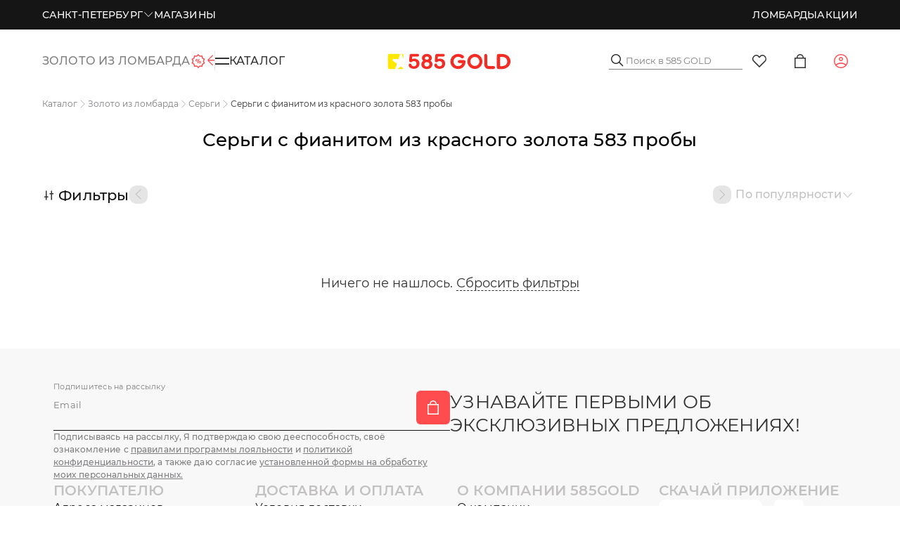

--- FILE ---
content_type: text/html;charset=utf-8
request_url: https://zoloto585.ru/catalog/diskont-zona/17495246-sergi-s-fianitom-iz-krasnogo-zolota-583-proby/
body_size: 155354
content:
<!DOCTYPE html><html  lang="ru" class="default-layout"><head><meta charset="utf-8">
<meta name="viewport" content="width=device-width, initial-scale=1, maximum-scale=1">
<title>Серьги с фианитом из красного золота 583 пробы</title>
<script src="https://yastatic.net/s3/passport-sdk/autofill/v1/sdk-suggest-with-polyfills-latest.js" async></script>
<script src="https://unpkg.com/@vkid/sdk@<3.0.0/dist-sdk/umd/index.js" async></script>
<script src="https://api-maps.yandex.ru/v3/?apikey=c8996ea2-5e29-4ecc-ab3a-caa9f14d406e&lang=ru_RU" async></script>
<script src="https://cdn.diginetica.net/3508/client-lite.js" defer async></script>
<script type="text/javascript" async>
            var _tmr = window._tmr || (window._tmr = []);
            _tmr.push({id: "3197652", type: "pageView", start: (new Date()).getTime()});
            (function (d, w, id) {
              if (d.getElementById(id)) return;
              var ts = d.createElement("script"); ts.type = "text/javascript"; ts.async = true; ts.id = id;
              ts.src = "https://top-fwz1.mail.ru/js/code.js";
              var f = function () {var s = d.getElementsByTagName("script")[0]; s.parentNode.insertBefore(ts, s);};
              if (w.opera == "[object Opera]") { d.addEventListener("DOMContentLoaded", f, false); } else { f(); }
            })(document, window, "tmr-code");
            </script>
<script src="https://api.flocktory.com/v2/loader.js?site_id=6877" type="text/javascript" async></script>
<script type="text/javascript" async>
            let pixel
            window.vkAsyncInit = function () {
                pixel = new VK.Pixel('VK-RTRG-383349-446Ve')
            }</script>
<script src="//vk.com/js/api/openapi.js?159" async></script>
<script type="text/javascript" async>
            mindbox = window.mindbox || function () { mindbox.queue.push(arguments) }
            mindbox.queue = mindbox.queue || []
            mindbox('create', {
                firebaseMessagingSenderId: '103598398882'
            })
            mindbox('webpush.create')
            setTimeout(function () {
                mindbox(
                    'webpush.subscribe', {
                        getSubscriptionOperation: 'GetWebPushSubscription',
                        subscribeOperation: 'SubscribeToWebpush',
                        onGranted: function () {},
                        onDenied: function () {}
                    }
                )
            }, 5000)</script>
<script src="https://api.mindbox.ru/scripts/v1/tracker.js" async></script>
<script async src="https://code.jivo.ru/widget/jsxIJaMbKc"></script>
<style>.dp__input_wrap{box-sizing:unset;position:relative;width:100%}.dp__input_wrap:focus{border-color:var(--dp-border-color-hover);outline:none}.dp__input{background-color:var(--dp-background-color);border:1px solid var(--dp-border-color);border-radius:var(--dp-border-radius);box-sizing:border-box;color:var(--dp-text-color);font-family:var(--dp-font-family);font-size:var(--dp-font-size);line-height:calc(var(--dp-font-size)*1.5);outline:none;padding:var(--dp-input-padding);transition:border-color .2s cubic-bezier(.645,.045,.355,1);width:100%}.dp__input::-moz-placeholder{opacity:.7}.dp__input::placeholder{opacity:.7}.dp__input:hover{border-color:var(--dp-border-color-hover)}.dp__input_reg{caret-color:transparent}.dp__input_focus{border-color:var(--dp-border-color-hover)}.dp__disabled{background:var(--dp-disabled-color)}.dp__disabled::-moz-placeholder{color:var(--dp-disabled-color-text)}.dp__disabled::placeholder{color:var(--dp-disabled-color-text)}.dp__input_icons{display:inline-block;height:var(--dp-font-size);width:var(--dp-font-size);stroke-width:0;box-sizing:content-box;color:var(--dp-icon-color);font-size:var(--dp-font-size);line-height:calc(var(--dp-font-size)*1.5);padding:6px 12px}.dp__input_icon{inset-inline-start:0}.dp__clear_icon,.dp__input_icon{color:var(--dp-icon-color);cursor:pointer;position:absolute;top:50%;transform:translateY(-50%)}.dp__clear_icon{inset-inline-end:0}.dp__input_icon_pad{padding-inline-start:var(--dp-input-icon-padding)}.dp__input_valid{box-shadow:0 0 var(--dp-border-radius) var(--dp-success-color)}.dp__input_valid,.dp__input_valid:hover{border-color:var(--dp-success-color)}.dp__input_invalid{box-shadow:0 0 var(--dp-border-radius) var(--dp-danger-color)}.dp__input_invalid,.dp__input_invalid:hover{border-color:var(--dp-danger-color)}.dp__menu{background:var(--dp-background-color);border:1px solid var(--dp-menu-border-color);border-radius:var(--dp-border-radius);font-family:var(--dp-font-family);font-size:var(--dp-font-size);min-width:var(--dp-menu-min-width);-webkit-user-select:none;-moz-user-select:none;user-select:none}.dp__menu,.dp__menu:after,.dp__menu:before{box-sizing:border-box}.dp__menu:focus{border:1px solid var(--dp-menu-border-color);outline:none}.dp--menu-wrapper{position:absolute;z-index:99999}.dp__menu_inner{padding:var(--dp-menu-padding)}.dp--menu--inner-stretched{padding:6px 0}.dp__menu_index{z-index:99999}.dp__menu_disabled,.dp__menu_readonly{inset:0;position:absolute;z-index:999999}.dp__menu_disabled{background:#ffffff80;cursor:not-allowed}.dp__menu_readonly{background:transparent;cursor:default}.dp__arrow_top{border-inline-end:1px solid var(--dp-menu-border-color);border-top:1px solid var(--dp-menu-border-color);top:0;transform:translate(-50%,-50%) rotate(-45deg)}.dp__arrow_bottom,.dp__arrow_top{background-color:var(--dp-background-color);height:12px;left:50%;position:absolute;width:12px}.dp__arrow_bottom{border-bottom:1px solid var(--dp-menu-border-color);border-inline-end:1px solid var(--dp-menu-border-color);bottom:0;transform:translate(-50%,50%) rotate(45deg)}.dp__action_extra{padding:2px 0;text-align:center}.dp--preset-dates{border-inline-end:1px solid var(--dp-border-color);padding:5px}@media only screen and (width <= 600px){.dp--preset-dates{align-self:center;border:none;display:flex;max-width:calc(var(--dp-menu-width) - var(--dp-action-row-padding)*2);overflow-x:auto}}.dp__sidebar_left{border-inline-end:1px solid var(--dp-border-color);padding:5px}.dp__sidebar_right{margin-inline-end:1px solid var(--dp-border-color);padding:5px}.dp--preset-range{border-radius:var(--dp-border-radius);color:var(--dp-text-color);display:block;padding:5px;text-align:left;transition:var(--dp-common-transition);white-space:nowrap;width:100%}.dp--preset-range:hover{background-color:var(--dp-hover-color);color:var(--dp-hover-text-color);cursor:pointer}@media only screen and (width <= 600px){.dp--preset-range{border:1px solid var(--dp-border-color);margin:0 3px}.dp--preset-range:first-child{margin-left:0}.dp--preset-range:last-child{margin-right:0}}.dp__menu_content_wrapper{display:flex}@media only screen and (width <= 600px){.dp__menu_content_wrapper{flex-direction:column-reverse}}.dp__calendar_header{align-items:center;color:var(--dp-text-color);display:flex;font-weight:700;justify-content:center;position:relative;white-space:nowrap}.dp__calendar_header_item{box-sizing:border-box;flex-grow:1;height:var(--dp-cell-size);padding:var(--dp-cell-padding);text-align:center;width:var(--dp-cell-size)}.dp__calendar_row{align-items:center;display:flex;justify-content:center;margin:var(--dp-row-margin)}.dp__calendar_item{box-sizing:border-box;color:var(--dp-text-color);flex-grow:1;text-align:center}.dp__calendar{position:relative}.dp__calendar_header_cell{border-bottom:thin solid var(--dp-border-color);padding:var(--dp-calendar-header-cell-padding)}.dp__cell_inner{align-items:center;border:1px solid transparent;border-radius:var(--dp-cell-border-radius);box-sizing:border-box;display:flex;height:var(--dp-cell-size);justify-content:center;padding:var(--dp-cell-padding);position:relative;text-align:center;width:var(--dp-cell-size)}.dp__cell_inner:hover{transition:all .2s}.dp__cell_auto_range_start,.dp__date_hover_start:hover,.dp__range_start{border-end-end-radius:0;border-start-end-radius:0}.dp__cell_auto_range_end,.dp__date_hover_end:hover,.dp__range_end{border-end-start-radius:0;border-start-start-radius:0}.dp__active_date,.dp__range_end,.dp__range_start{background:var(--dp-primary-color);color:var(--dp-primary-text-color)}.dp__cell_auto_range_end,.dp__cell_auto_range_start{border-bottom:1px dashed var(--dp-primary-color);border-top:1px dashed var(--dp-primary-color)}.dp__date_hover:hover,.dp__date_hover_end:hover,.dp__date_hover_start:hover{background:var(--dp-hover-color);color:var(--dp-hover-text-color)}.dp__cell_disabled,.dp__cell_offset{color:var(--dp-secondary-color)}.dp__cell_disabled{cursor:not-allowed}.dp__range_between{background:var(--dp-range-between-dates-background-color);border:1px solid var(--dp-range-between-border-color);border-radius:0;color:var(--dp-range-between-dates-text-color)}.dp__range_between_week{background:var(--dp-primary-color);border-bottom:1px solid var(--dp-primary-color);border-radius:0;border-top:1px solid var(--dp-primary-color);color:var(--dp-primary-text-color)}.dp__today{border:1px solid var(--dp-primary-color)}.dp__week_num{color:var(--dp-secondary-color);text-align:center}.dp__cell_auto_range{border-bottom:1px dashed var(--dp-primary-color);border-radius:0;border-top:1px dashed var(--dp-primary-color)}.dp__cell_auto_range_start{border-inline-start:1px dashed var(--dp-primary-color)}.dp__cell_auto_range_end{border-inline-end:1px dashed var(--dp-primary-color)}.dp__calendar_header_separator{background:var(--dp-border-color);height:1px;width:100%}.dp__calendar_next{margin-inline-start:var(--dp-multi-calendars-spacing)}.dp__marker_dot,.dp__marker_line{background-color:var(--dp-marker-color);bottom:0;height:5px;position:absolute}.dp__marker_dot{border-radius:50%;left:50%;transform:translate(-50%);width:5px}.dp__marker_line{left:0;width:100%}.dp__marker_tooltip{background-color:var(--dp-tooltip-color);border:1px solid var(--dp-border-color);border-radius:var(--dp-border-radius);box-sizing:border-box;cursor:default;padding:5px;position:absolute;z-index:99999}.dp__tooltip_content{white-space:nowrap}.dp__tooltip_text{align-items:center;color:var(--dp-text-color);display:flex;flex-flow:row nowrap}.dp__tooltip_mark{background-color:var(--dp-text-color);border-radius:50%;color:var(--dp-text-color);height:5px;margin-inline-end:5px;width:5px}.dp__arrow_bottom_tp{background-color:var(--dp-tooltip-color);border-bottom:1px solid var(--dp-border-color);border-inline-end:1px solid var(--dp-border-color);bottom:0;height:8px;position:absolute;transform:translate(-50%,50%) rotate(45deg);width:8px}.dp__instance_calendar{position:relative;width:100%}@media only screen and (width <= 600px){.dp__flex_display{flex-direction:column}}.dp__cell_highlight{background-color:var(--dp-highlight-color)}.dp__month_year_row{align-items:center;box-sizing:border-box;color:var(--dp-text-color);display:flex;height:var(--dp-month-year-row-height)}.dp__inner_nav{align-items:center;border-radius:50%;color:var(--dp-icon-color);cursor:pointer;display:flex;height:var(--dp-month-year-row-button-size);justify-content:center;text-align:center;width:var(--dp-month-year-row-button-size)}.dp__inner_nav svg{height:var(--dp-button-icon-height);width:var(--dp-button-icon-height)}.dp__inner_nav:hover{background:var(--dp-hover-color);color:var(--dp-hover-icon-color)}[dir=rtl] .dp__inner_nav{transform:rotate(180deg)}.dp__inner_nav_disabled,.dp__inner_nav_disabled:hover{background:var(--dp-disabled-color);color:var(--dp-disabled-color-text);cursor:not-allowed}.dp--year-select,.dp__month_year_select{align-items:center;border-radius:var(--dp-border-radius);box-sizing:border-box;color:var(--dp-text-color);cursor:pointer;display:flex;height:var(--dp-month-year-row-height);justify-content:center;text-align:center}.dp--year-select:hover,.dp__month_year_select:hover{background:var(--dp-hover-color);color:var(--dp-hover-text-color);transition:var(--dp-common-transition)}.dp__month_year_select{width:50%}.dp--year-select{width:100%}.dp__month_year_wrap{display:flex;width:100%}.dp__year_disable_select{justify-content:space-around}.dp__overlay{background:var(--dp-background-color);box-sizing:border-box;color:var(--dp-text-color);font-family:var(--dp-font-family);transition:opacity 1s ease-out;width:100%;z-index:99999}.dp--overlay-absolute{height:100%;left:0;position:absolute;top:0}.dp--overlay-relative{position:relative}.dp__overlay_container::-webkit-scrollbar-track{background-color:var(--dp-scroll-bar-background);box-shadow:var(--dp-scroll-bar-background)}.dp__overlay_container::-webkit-scrollbar{background-color:var(--dp-scroll-bar-background);width:5px}.dp__overlay_container::-webkit-scrollbar-thumb{background-color:var(--dp-scroll-bar-color);border-radius:10px}.dp__overlay:focus{border:none;outline:none}.dp__container_flex{display:flex}.dp__container_block{display:block}.dp__overlay_container{flex-direction:column;overflow-y:auto}.dp__time_picker_overlay_container{height:100%}.dp__overlay_row{align-items:center;box-sizing:border-box;display:flex;flex-wrap:wrap;margin-inline:auto auto;max-width:100%;padding:0;width:100%}.dp__flex_row{flex:1}.dp__overlay_col{box-sizing:border-box;padding:var(--dp-overlay-col-padding);white-space:nowrap;width:33%}.dp__overlay_cell_pad{padding:var(--dp-common-padding) 0}.dp__overlay_cell_active{background:var(--dp-primary-color);color:var(--dp-primary-text-color)}.dp__overlay_cell,.dp__overlay_cell_active{border-radius:var(--dp-border-radius);cursor:pointer;text-align:center}.dp__overlay_cell:hover{transition:var(--dp-common-transition)}.dp__cell_in_between,.dp__overlay_cell:hover{background:var(--dp-hover-color);color:var(--dp-hover-text-color)}.dp__over_action_scroll{box-sizing:border-box;right:5px}.dp__overlay_cell_disabled{cursor:not-allowed}.dp__overlay_cell_disabled,.dp__overlay_cell_disabled:hover{background:var(--dp-disabled-color)}.dp__overlay_cell_active_disabled{cursor:not-allowed}.dp__overlay_cell_active_disabled,.dp__overlay_cell_active_disabled:hover{background:var(--dp-primary-disabled-color)}.dp--tp-wrap{max-width:var(--dp-menu-min-width)}.dp__time_input{align-items:center;color:var(--dp-text-color);display:flex;font-family:var(--dp-font-family);justify-content:center;-webkit-user-select:none;-moz-user-select:none;user-select:none;width:100%}.dp__time_col_reg_block{padding:0 20px}.dp__time_col_reg_inline{padding:0 10px}.dp__time_col_reg_with_button{padding:0 15px}.dp__time_col_sec{padding:0 10px}.dp__time_col_sec_with_button{padding:0 5px}.dp__time_col{align-items:center;display:flex;flex-direction:column;justify-content:center;text-align:center}.dp__time_col_block{font-size:var(--dp-time-font-size)}.dp__time_display{align-items:center;border-radius:var(--dp-border-radius);color:var(--dp-text-color);cursor:pointer;display:flex;justify-content:center}.dp__time_display:hover:enabled{background:var(--dp-hover-color);color:var(--dp-hover-text-color)}.dp__time_display_block{padding:0 3px}.dp__time_display_inline{padding:5px}.dp__time_picker_inline_container{display:flex;justify-content:center;width:100%}.dp__inc_dec_button{align-items:center;border-radius:50%;box-sizing:border-box;color:var(--dp-icon-color);cursor:pointer;display:flex;justify-content:center;margin:0;padding:5px}.dp__inc_dec_button,.dp__inc_dec_button svg{height:var(--dp-time-inc-dec-button-size);width:var(--dp-time-inc-dec-button-size)}.dp__inc_dec_button:hover{background:var(--dp-hover-color);color:var(--dp-primary-color)}.dp__inc_dec_button_inline{align-items:center;cursor:pointer;display:flex;height:8px;padding:0;width:100%}.dp__inc_dec_button_disabled,.dp__inc_dec_button_disabled:hover{background:var(--dp-disabled-color);color:var(--dp-disabled-color-text);cursor:not-allowed}.dp__pm_am_button{background:var(--dp-primary-color);border:none;border-radius:var(--dp-border-radius);color:var(--dp-primary-text-color);cursor:pointer;padding:var(--dp-common-padding)}.dp__tp_inline_btn_bar{background-color:var(--dp-secondary-color);border-collapse:collapse;height:4px;transition:var(--dp-common-transition);width:100%}.dp__tp_inline_btn_top:hover .dp__tp_btn_in_r{background-color:var(--dp-primary-color);transform:rotate(12deg) scale(1.15) translateY(-2px)}.dp__tp_inline_btn_bottom:hover .dp__tp_btn_in_r,.dp__tp_inline_btn_top:hover .dp__tp_btn_in_l{background-color:var(--dp-primary-color);transform:rotate(-12deg) scale(1.15) translateY(-2px)}.dp__tp_inline_btn_bottom:hover .dp__tp_btn_in_l{background-color:var(--dp-primary-color);transform:rotate(12deg) scale(1.15) translateY(-2px)}.dp--time-overlay-btn{background:none}.dp--time-invalid{background-color:var(--dp-disabled-color)}.dp__action_row{align-items:center;box-sizing:border-box;color:var(--dp-text-color);display:flex;flex-flow:row nowrap;padding:var(--dp-action-row-padding);width:100%}.dp__action_row svg{height:var(--dp-button-icon-height);width:auto}.dp__selection_preview{color:var(--dp-text-color);display:block;font-size:var(--dp-preview-font-size);overflow:hidden;text-overflow:ellipsis;white-space:nowrap}.dp__action_buttons{align-items:center;display:flex;flex:0;justify-content:flex-end;margin-inline-start:auto}.dp__action_button{align-items:center;background:transparent;border:1px solid transparent;border-radius:var(--dp-border-radius);cursor:pointer;display:inline-flex;font-family:var(--dp-font-family);font-size:var(--dp-preview-font-size);height:var(--dp-action-button-height);line-height:var(--dp-action-button-height);margin-inline-start:3px;padding:var(--dp-action-buttons-padding)}.dp__action_select{background:var(--dp-primary-color);color:var(--dp-primary-text-color)}.dp__action_select:hover{background:var(--dp-primary-color);transition:var(--dp-action-row-transtion)}.dp__action_select:disabled{background:var(--dp-primary-disabled-color);cursor:not-allowed}.dp__action_cancel{border:1px solid var(--dp-border-color);color:var(--dp-text-color)}.dp__action_cancel:hover{border-color:var(--dp-primary-color);transition:var(--dp-action-row-transtion)}.dp-quarter-picker-wrap{display:flex;flex-direction:column;height:100%;min-width:var(--dp-menu-min-width)}.dp--qr-btn{padding:var(--dp-common-padding);width:100%}.dp--qr-btn:not(.dp--highlighted,.dp--qr-btn-active,.dp--qr-btn-disabled,.dp--qr-btn-between){background:none}.dp--qr-btn:hover:not(.dp--qr-btn-active,.dp--qr-btn-disabled){background:var(--dp-hover-color);color:var(--dp-hover-text-color);transition:var(--dp-common-transition)}.dp--quarter-items{display:flex;flex:1;flex-direction:column;height:100%;justify-content:space-evenly;width:100%}.dp--qr-btn-active{background:var(--dp-primary-color);color:var(--dp-primary-text-color)}.dp--qr-btn-between{background:var(--dp-hover-color);color:var(--dp-hover-text-color)}.dp--qr-btn-disabled{cursor:not-allowed}.dp--qr-btn-disabled,.dp--qr-btn-disabled:hover{background:var(--dp-disabled-color)}.dp--qr-btn,.dp--time-invalid,.dp--time-overlay-btn,.dp__btn{border:none;font:inherit;line-height:normal;transition:var(--dp-common-transition)}.dp--year-mode-picker{align-items:center;display:flex;height:var(--dp-cell-size);justify-content:space-between;width:100%}:root{--dp-common-transition:all .1s ease-in;--dp-menu-padding:6px 8px;--dp-animation-duration:.1s;--dp-menu-appear-transition-timing:cubic-bezier(.4,0,1,1);--dp-transition-timing:ease-out;--dp-action-row-transtion:all .2s ease-in;--dp-font-family:-apple-system,blinkmacsystemfont,"Segoe UI",roboto,oxygen,ubuntu,cantarell,"Open Sans","Helvetica Neue",sans-serif;--dp-border-radius:4px;--dp-cell-border-radius:4px;--dp-transition-length:22px;--dp-transition-timing-general:.1s;--dp-button-height:35px;--dp-month-year-row-height:35px;--dp-month-year-row-button-size:25px;--dp-button-icon-height:20px;--dp-calendar-wrap-padding:0 5px;--dp-cell-size:35px;--dp-cell-padding:5px;--dp-common-padding:10px;--dp-input-icon-padding:35px;--dp-input-padding:6px 30px 6px 12px;--dp-menu-min-width:260px;--dp-action-buttons-padding:1px 6px;--dp-row-margin:5px 0;--dp-calendar-header-cell-padding:.5rem;--dp-multi-calendars-spacing:10px;--dp-overlay-col-padding:3px;--dp-time-inc-dec-button-size:32px;--dp-font-size:1rem;--dp-preview-font-size:.8rem;--dp-time-font-size:2rem;--dp-action-button-height:22px;--dp-action-row-padding:8px}.dp__theme_dark{--dp-background-color:#212121;--dp-text-color:#fff;--dp-hover-color:#484848;--dp-hover-text-color:#fff;--dp-hover-icon-color:#959595;--dp-primary-color:#005cb2;--dp-primary-disabled-color:#61a8ea;--dp-primary-text-color:#fff;--dp-secondary-color:#a9a9a9;--dp-border-color:#2d2d2d;--dp-menu-border-color:#2d2d2d;--dp-border-color-hover:#aaaeb7;--dp-disabled-color:#737373;--dp-disabled-color-text:#d0d0d0;--dp-scroll-bar-background:#212121;--dp-scroll-bar-color:#484848;--dp-success-color:#00701a;--dp-success-color-disabled:#428f59;--dp-icon-color:#959595;--dp-danger-color:#e53935;--dp-marker-color:#e53935;--dp-tooltip-color:#3e3e3e;--dp-highlight-color:rgba(0,92,178,.2);--dp-range-between-dates-background-color:var(--dp-hover-color,#484848);--dp-range-between-dates-text-color:var(--dp-hover-text-color,#fff);--dp-range-between-border-color:var(--dp-hover-color,#fff)}.dp__theme_light{--dp-background-color:#fff;--dp-text-color:#212121;--dp-hover-color:#f3f3f3;--dp-hover-text-color:#212121;--dp-hover-icon-color:#959595;--dp-primary-color:#1976d2;--dp-primary-disabled-color:#6bacea;--dp-primary-text-color:#f8f5f5;--dp-secondary-color:#c0c4cc;--dp-border-color:#ddd;--dp-menu-border-color:#ddd;--dp-border-color-hover:#aaaeb7;--dp-disabled-color:#f6f6f6;--dp-scroll-bar-background:#f3f3f3;--dp-scroll-bar-color:#959595;--dp-success-color:#76d275;--dp-success-color-disabled:#a3d9b1;--dp-icon-color:#959595;--dp-danger-color:#ff6f60;--dp-marker-color:#ff6f60;--dp-tooltip-color:#fafafa;--dp-disabled-color-text:#8e8e8e;--dp-highlight-color:rgba(25,118,210,.1);--dp-range-between-dates-background-color:var(--dp-hover-color,#f3f3f3);--dp-range-between-dates-text-color:var(--dp-hover-text-color,#212121);--dp-range-between-border-color:var(--dp-hover-color,#f3f3f3)}.dp__flex{align-items:center;display:flex}.dp__btn{background:none}.dp__main{box-sizing:border-box;font-family:var(--dp-font-family);position:relative;-webkit-user-select:none;-moz-user-select:none;user-select:none;width:100%}.dp__pointer{cursor:pointer}.dp__icon{stroke:currentcolor;fill:currentcolor}.dp__button{align-items:center;box-sizing:border-box;color:var(--dp-icon-color);cursor:pointer;display:flex;height:var(--dp-button-height);padding:var(--dp-common-padding);place-content:center center;text-align:center;width:100%}.dp__button.dp__overlay_action{bottom:0;position:absolute}.dp__button:hover{background:var(--dp-hover-color);color:var(--dp-hover-icon-color)}.dp__button svg{height:var(--dp-button-icon-height);width:auto}.dp__button_bottom{border-bottom-left-radius:var(--dp-border-radius);border-bottom-right-radius:var(--dp-border-radius)}.dp__flex_display{display:flex}.dp__flex_display_with_input{align-items:flex-start;flex-direction:column}.dp__relative{position:relative}.calendar-next-enter-active,.calendar-next-leave-active,.calendar-prev-enter-active,.calendar-prev-leave-active{transition:all var(--dp-transition-timing-general) ease-out}.calendar-next-enter-from{opacity:0;transform:translate(var(--dp-transition-length))}.calendar-next-leave-to,.calendar-prev-enter-from{opacity:0;transform:translate(calc(var(--dp-transition-length)*-1))}.calendar-prev-leave-to{opacity:0;transform:translate(var(--dp-transition-length))}.dp-menu-appear-bottom-enter-active,.dp-menu-appear-bottom-leave-active,.dp-menu-appear-top-enter-active,.dp-menu-appear-top-leave-active,.dp-slide-down-enter-active,.dp-slide-down-leave-active,.dp-slide-up-enter-active,.dp-slide-up-leave-active{transition:all var(--dp-animation-duration) var(--dp-transition-timing)}.dp-menu-appear-top-enter-from,.dp-menu-appear-top-leave-to,.dp-slide-down-leave-to,.dp-slide-up-enter-from{opacity:0;transform:translateY(var(--dp-transition-length))}.dp-menu-appear-bottom-enter-from,.dp-menu-appear-bottom-leave-to,.dp-slide-down-enter-from,.dp-slide-up-leave-to{opacity:0;transform:translateY(calc(var(--dp-transition-length)*-1))}.dp--arrow-btn-nav{transition:var(--dp-common-transition)}.dp--highlighted{background-color:var(--dp-highlight-color)}</style>
<style>:root{--toastify-color-light:#fff;--toastify-color-dark:#121212;--toastify-color-info:#3498db;--toastify-color-success:#07bc0c;--toastify-color-warning:#f1c40f;--toastify-color-error:#e74c3c;--toastify-color-transparent:#ffffffb3;--toastify-icon-color-info:var(--toastify-color-info);--toastify-icon-color-success:var(--toastify-color-success);--toastify-icon-color-warning:var(--toastify-color-warning);--toastify-icon-color-error:var(--toastify-color-error);--toastify-toast-width:320px;--toastify-toast-background:#fff;--toastify-toast-min-height:64px;--toastify-toast-max-height:800px;--toastify-font-family:sans-serif;--toastify-z-index:9999;--toastify-text-color-light:#757575;--toastify-text-color-dark:#fff;--toastify-text-color-info:#fff;--toastify-text-color-success:#fff;--toastify-text-color-warning:#fff;--toastify-text-color-error:#fff;--toastify-spinner-color:#616161;--toastify-spinner-color-empty-area:#e0e0e0;--toastify-color-progress-light:linear-gradient(90deg,#4cd964,#5ac8fa,#007aff,#34aadc,#5856d6,#ff2d55);--toastify-color-progress-dark:#bb86fc;--toastify-color-progress-info:var(--toastify-color-info);--toastify-color-progress-success:var(--toastify-color-success);--toastify-color-progress-warning:var(--toastify-color-warning);--toastify-color-progress-error:var(--toastify-color-error);--toastify-color-progress-colored:#ddd}.Toastify__toast-container{box-sizing:border-box;color:#fff;padding:4px;position:fixed;transform:translate3d(0,0,var(--toastify-z-index) px);width:var(--toastify-toast-width);z-index:var(--toastify-z-index)}.Toastify__toast-container--top-left{left:1em;top:1em}.Toastify__toast-container--top-center{left:50%;top:1em;transform:translate(-50%)}.Toastify__toast-container--top-right{right:1em;top:1em}.Toastify__toast-container--bottom-left{bottom:1em;left:1em}.Toastify__toast-container--bottom-center{bottom:1em;left:50%;transform:translate(-50%)}.Toastify__toast-container--bottom-right{bottom:1em;right:1em}@media only screen and (max-width:480px){.Toastify__toast-container{left:0;margin:0;padding:0;width:100vw}.Toastify__toast-container--top-center,.Toastify__toast-container--top-left,.Toastify__toast-container--top-right{top:0;transform:translate(0)}.Toastify__toast-container--bottom-center,.Toastify__toast-container--bottom-left,.Toastify__toast-container--bottom-right{bottom:0;transform:translate(0)}.Toastify__toast-container--rtl{left:auto;right:0}}.Toastify__toast{border-radius:4px;box-shadow:0 1px 10px #0000001a,0 2px 15px #0000000d;box-sizing:border-box;cursor:pointer;direction:ltr;display:flex;font-family:var(--toastify-font-family);justify-content:space-between;margin-bottom:1rem;max-height:var(--toastify-toast-max-height);min-height:var(--toastify-toast-min-height);overflow:hidden;padding:8px;position:relative;z-index:0}.Toastify__toast--rtl{direction:rtl}.Toastify__toast-body{align-items:center;display:flex;flex:1 1 auto;margin:auto 0;padding:6px;white-space:pre-wrap}.Toastify__toast-body>div:last-child{flex:1}.Toastify__toast-icon{display:flex;flex-shrink:0;margin-inline-end:10px;width:20px}.Toastify--animate{animation-duration:.7s;animation-fill-mode:both}.Toastify--animate-icon{animation-duration:.3s;animation-fill-mode:both}@media only screen and (max-width:480px){.Toastify__toast{border-radius:0;margin-bottom:0}}.Toastify__toast-theme--dark{background:var(--toastify-color-dark);color:var(--toastify-text-color-dark)}.Toastify__toast-theme--colored.Toastify__toast--default,.Toastify__toast-theme--light{background:var(--toastify-color-light);color:var(--toastify-text-color-light)}.Toastify__toast-theme--colored.Toastify__toast--info{background:var(--toastify-color-info);color:var(--toastify-text-color-info)}.Toastify__toast-theme--colored.Toastify__toast--success{background:var(--toastify-color-success);color:var(--toastify-text-color-success)}.Toastify__toast-theme--colored.Toastify__toast--warning{background:var(--toastify-color-warning);color:var(--toastify-text-color-warning)}.Toastify__toast-theme--colored.Toastify__toast--error{background:var(--toastify-color-error);color:var(--toastify-text-color-error)}.Toastify__progress-bar-theme--light{background:var(--toastify-color-progress-light)}.Toastify__progress-bar-theme--dark{background:var(--toastify-color-progress-dark)}.Toastify__progress-bar--info{background:var(--toastify-color-progress-info)}.Toastify__progress-bar--success{background:var(--toastify-color-progress-success)}.Toastify__progress-bar--warning{background:var(--toastify-color-progress-warning)}.Toastify__progress-bar--error{background:var(--toastify-color-progress-error)}.Toastify__progress-bar-theme--colored.Toastify__progress-bar--default{background:var(--toastify-color-progress-colored)}.Toastify__progress-bar-theme--colored.Toastify__progress-bar--error,.Toastify__progress-bar-theme--colored.Toastify__progress-bar--info,.Toastify__progress-bar-theme--colored.Toastify__progress-bar--success,.Toastify__progress-bar-theme--colored.Toastify__progress-bar--warning{background:var(--toastify-color-transparent)}.Toastify__close-button{align-self:flex-start;background:#0000;border:none;color:#fff;cursor:pointer;opacity:.7;outline:none;padding:0;transition:.3s ease}.Toastify__close-button--light{color:#000;opacity:.3}.Toastify__close-button>svg{fill:currentcolor;height:16px;width:14px}.Toastify__close-button:focus,.Toastify__close-button:hover{opacity:1}@keyframes Toastify__trackProgress{0%{transform:scaleX(1)}to{transform:scaleX(0)}}.Toastify__progress-bar{bottom:0;height:5px;left:0;opacity:.7;position:absolute;transform-origin:left;width:100%;z-index:var(--toastify-z-index)}.Toastify__progress-bar--animated{animation:Toastify__trackProgress linear 1 forwards}.Toastify__progress-bar--controlled{transition:transform .2s}.Toastify__progress-bar--rtl{left:auto;right:0;transform-origin:right}.Toastify__spinner{animation:Toastify__spin .65s linear infinite;border:2px solid;border-color:var(--toastify-spinner-color-empty-area);border-radius:100%;border-right-color:var(--toastify-spinner-color);box-sizing:border-box;height:20px;width:20px}@keyframes Toastify__bounceInRight{0%,60%,75%,90%,to{animation-timing-function:cubic-bezier(.215,.61,.355,1)}0%{opacity:0;transform:translate3d(3000px,0,0)}60%{opacity:1;transform:translate3d(-25px,0,0)}75%{transform:translate3d(10px,0,0)}90%{transform:translate3d(-5px,0,0)}to{transform:none}}@keyframes Toastify__bounceOutRight{20%{opacity:1;transform:translate3d(-20px,0,0)}to{opacity:0;transform:translate3d(2000px,0,0)}}@keyframes Toastify__bounceInLeft{0%,60%,75%,90%,to{animation-timing-function:cubic-bezier(.215,.61,.355,1)}0%{opacity:0;transform:translate3d(-3000px,0,0)}60%{opacity:1;transform:translate3d(25px,0,0)}75%{transform:translate3d(-10px,0,0)}90%{transform:translate3d(5px,0,0)}to{transform:none}}@keyframes Toastify__bounceOutLeft{20%{opacity:1;transform:translate3d(20px,0,0)}to{opacity:0;transform:translate3d(-2000px,0,0)}}@keyframes Toastify__bounceInUp{0%,60%,75%,90%,to{animation-timing-function:cubic-bezier(.215,.61,.355,1)}0%{opacity:0;transform:translate3d(0,3000px,0)}60%{opacity:1;transform:translate3d(0,-20px,0)}75%{transform:translate3d(0,10px,0)}90%{transform:translate3d(0,-5px,0)}to{transform:translateZ(0)}}@keyframes Toastify__bounceOutUp{20%{transform:translate3d(0,-10px,0)}40%,45%{opacity:1;transform:translate3d(0,20px,0)}to{opacity:0;transform:translate3d(0,-2000px,0)}}@keyframes Toastify__bounceInDown{0%,60%,75%,90%,to{animation-timing-function:cubic-bezier(.215,.61,.355,1)}0%{opacity:0;transform:translate3d(0,-3000px,0)}60%{opacity:1;transform:translate3d(0,25px,0)}75%{transform:translate3d(0,-10px,0)}90%{transform:translate3d(0,5px,0)}to{transform:none}}@keyframes Toastify__bounceOutDown{20%{transform:translate3d(0,10px,0)}40%,45%{opacity:1;transform:translate3d(0,-20px,0)}to{opacity:0;transform:translate3d(0,2000px,0)}}.Toastify__bounce-enter--bottom-left,.Toastify__bounce-enter--top-left{animation-name:Toastify__bounceInLeft}.Toastify__bounce-enter--bottom-right,.Toastify__bounce-enter--top-right{animation-name:Toastify__bounceInRight}.Toastify__bounce-enter--top-center{animation-name:Toastify__bounceInDown}.Toastify__bounce-enter--bottom-center{animation-name:Toastify__bounceInUp}.Toastify__bounce-exit--bottom-left,.Toastify__bounce-exit--top-left{animation-name:Toastify__bounceOutLeft}.Toastify__bounce-exit--bottom-right,.Toastify__bounce-exit--top-right{animation-name:Toastify__bounceOutRight}.Toastify__bounce-exit--top-center{animation-name:Toastify__bounceOutUp}.Toastify__bounce-exit--bottom-center{animation-name:Toastify__bounceOutDown}@keyframes Toastify__none{0%,60%,75%,90%,to{animation-duration:0;animation-timing-function:none}0%{opacity:1;transform:translateZ(0)}to{transform:translateZ(0)}}.Toastify__none-enter--bottom-center,.Toastify__none-enter--bottom-left,.Toastify__none-enter--bottom-right,.Toastify__none-enter--top-center,.Toastify__none-enter--top-left,.Toastify__none-enter--top-right{animation-name:Toastify__none}@keyframes Toastify__zoomIn{0%{opacity:0;transform:scale3d(.3,.3,.3)}50%{opacity:1}}@keyframes Toastify__zoomOut{0%{opacity:1}50%{opacity:0;transform:scale3d(.3,.3,.3)}to{opacity:0}}.Toastify__zoom-enter{animation-name:Toastify__zoomIn}.Toastify__zoom-exit{animation-name:Toastify__zoomOut}@keyframes Toastify__flipIn{0%{animation-timing-function:ease-in;opacity:0;transform:perspective(400px) rotateX(90deg)}40%{animation-timing-function:ease-in;transform:perspective(400px) rotateX(-20deg)}60%{opacity:1;transform:perspective(400px) rotateX(10deg)}80%{transform:perspective(400px) rotateX(-5deg)}to{transform:perspective(400px)}}@keyframes Toastify__flipOut{0%{transform:perspective(400px)}30%{opacity:1;transform:perspective(400px) rotateX(-20deg)}to{opacity:0;transform:perspective(400px) rotateX(90deg)}}.Toastify__flip-enter{animation-name:Toastify__flipIn}.Toastify__flip-exit{animation-name:Toastify__flipOut}@keyframes Toastify__slideInRight{0%{transform:translate3d(110%,0,0);visibility:visible}to{transform:translateZ(0)}}@keyframes Toastify__slideInLeft{0%{transform:translate3d(-110%,0,0);visibility:visible}to{transform:translateZ(0)}}@keyframes Toastify__slideInUp{0%{transform:translate3d(0,110%,0);visibility:visible}to{transform:translateZ(0)}}@keyframes Toastify__slideInDown{0%{transform:translate3d(0,-110%,0);visibility:visible}to{transform:translateZ(0)}}@keyframes Toastify__slideOutRight{0%{transform:translateZ(0)}to{transform:translate3d(110%,0,0);visibility:hidden}}@keyframes Toastify__slideOutLeft{0%{transform:translateZ(0)}to{transform:translate3d(-110%,0,0);visibility:hidden}}@keyframes Toastify__slideOutDown{0%{transform:translateZ(0)}to{transform:translate3d(0,500px,0);visibility:hidden}}@keyframes Toastify__slideOutUp{0%{transform:translateZ(0)}to{transform:translate3d(0,-500px,0);visibility:hidden}}.Toastify__slide-enter--bottom-left,.Toastify__slide-enter--top-left{animation-name:Toastify__slideInLeft}.Toastify__slide-enter--bottom-right,.Toastify__slide-enter--top-right{animation-name:Toastify__slideInRight}.Toastify__slide-enter--top-center{animation-name:Toastify__slideInDown}.Toastify__slide-enter--bottom-center{animation-name:Toastify__slideInUp}.Toastify__slide-exit--bottom-left,.Toastify__slide-exit--top-left{animation-name:Toastify__slideOutLeft}.Toastify__slide-exit--bottom-right,.Toastify__slide-exit--top-right{animation-name:Toastify__slideOutRight}.Toastify__slide-exit--top-center{animation-name:Toastify__slideOutUp}.Toastify__slide-exit--bottom-center{animation-name:Toastify__slideOutDown}@keyframes Toastify__spin{0%{transform:rotate(0)}to{transform:rotate(1turn)}}</style>
<style>.vue-slider-dot{position:absolute;transition:all 0s;z-index:5}.vue-slider-dot:focus{outline:none}.vue-slider-dot-tooltip{position:absolute;visibility:hidden}.vue-slider-dot-hover:hover .vue-slider-dot-tooltip,.vue-slider-dot-tooltip-show{visibility:visible}.vue-slider-dot-tooltip-top{left:50%;top:-10px;transform:translate(-50%,-100%)}.vue-slider-dot-tooltip-bottom{bottom:-10px;left:50%;transform:translate(-50%,100%)}.vue-slider-dot-tooltip-left{left:-10px;top:50%;transform:translate(-100%,-50%)}.vue-slider-dot-tooltip-right{right:-10px;top:50%;transform:translate(100%,-50%)}.vue-slider-marks{height:100%;position:relative;width:100%}.vue-slider-mark{position:absolute;z-index:1}.vue-slider-ltr .vue-slider-mark,.vue-slider-rtl .vue-slider-mark{height:100%;top:50%;width:0}.vue-slider-ltr .vue-slider-mark-step,.vue-slider-rtl .vue-slider-mark-step{top:0}.vue-slider-ltr .vue-slider-mark-label,.vue-slider-rtl .vue-slider-mark-label{margin-top:10px;top:100%}.vue-slider-ltr .vue-slider-mark{transform:translate(-50%,-50%)}.vue-slider-ltr .vue-slider-mark-step{left:0}.vue-slider-ltr .vue-slider-mark-label{left:50%;transform:translate(-50%)}.vue-slider-rtl .vue-slider-mark{transform:translate(50%,-50%)}.vue-slider-rtl .vue-slider-mark-step{right:0}.vue-slider-rtl .vue-slider-mark-label{right:50%;transform:translate(50%)}.vue-slider-btt .vue-slider-mark,.vue-slider-ttb .vue-slider-mark{height:0;left:50%;width:100%}.vue-slider-btt .vue-slider-mark-step,.vue-slider-ttb .vue-slider-mark-step{left:0}.vue-slider-btt .vue-slider-mark-label,.vue-slider-ttb .vue-slider-mark-label{left:100%;margin-left:10px}.vue-slider-btt .vue-slider-mark{transform:translate(-50%,50%)}.vue-slider-btt .vue-slider-mark-step{top:0}.vue-slider-btt .vue-slider-mark-label{top:50%;transform:translateY(-50%)}.vue-slider-ttb .vue-slider-mark{transform:translate(-50%,-50%)}.vue-slider-ttb .vue-slider-mark-step{bottom:0}.vue-slider-ttb .vue-slider-mark-label{bottom:50%;transform:translateY(50%)}.vue-slider-mark-label,.vue-slider-mark-step{position:absolute}.vue-slider{box-sizing:content-box;display:block;position:relative;-webkit-user-select:none;-moz-user-select:none;user-select:none;-webkit-tap-highlight-color:rgba(0,0,0,0)}.vue-slider-rail{height:100%;position:relative;transition-property:width,height,left,right,top,bottom;width:100%}.vue-slider-process{position:absolute;z-index:1}</style>
<style>.vue-slider-disabled .vue-slider-rail{background-color:#ccc}.vue-slider-disabled .vue-slider-dot-handle,.vue-slider-disabled .vue-slider-mark-step,.vue-slider-disabled .vue-slider-process{background-color:#666}.vue-slider-disabled .vue-slider-mark-step-active{background-color:#ccc}.vue-slider-rail{background-color:#bda1f3;border-radius:15px}.vue-slider-process{background-color:#6200ee;border-radius:15px}.vue-slider-mark{z-index:4}.vue-slider-mark-step{background-color:#6200ee;border-radius:50%;height:100%;width:100%}.vue-slider-mark-step-active{background-color:#bda1f3}.vue-slider-mark-label{font-size:14px;white-space:nowrap}.vue-slider-dot-handle{background-color:#6200ee;border-radius:50%;box-sizing:border-box;cursor:pointer;height:100%;position:relative;width:100%}.vue-slider-dot-handle:after{background-color:#6200ee61;border-radius:50%;content:"";height:200%;left:50%;position:absolute;top:50%;transform:translate(-50%,-50%) scale(0);transition:transform .2s;width:200%;z-index:-1}.vue-slider-dot-handle-focus:after{transform:translate(-50%,-50%) scale(1)}.vue-slider-dot-handle-disabled{background-color:#666!important;cursor:not-allowed}.vue-slider-dot-tooltip{visibility:visible}.vue-slider-dot-tooltip-show .vue-slider-dot-tooltip-inner{opacity:1}.vue-slider-dot-tooltip-show .vue-slider-dot-tooltip-inner-top{transform:rotate(-45deg)}.vue-slider-dot-tooltip-show .vue-slider-dot-tooltip-inner-bottom{transform:rotate(135deg)}.vue-slider-dot-tooltip-show .vue-slider-dot-tooltip-inner-left{transform:rotate(-135deg)}.vue-slider-dot-tooltip-show .vue-slider-dot-tooltip-inner-right{transform:rotate(45deg)}.vue-slider-dot-tooltip-inner{background-color:#6200ee;border-radius:50% 50% 50% 0;opacity:0;transition:transform .4s cubic-bezier(.25,.8,.25,1),opacity .2s linear}.vue-slider-dot-tooltip-inner-top{transform:translateY(50%) scale(.01) rotate(-45deg)}.vue-slider-dot-tooltip-inner-bottom{transform:translateY(-50%) scale(.01) rotate(135deg)}.vue-slider-dot-tooltip-inner-left{transform:translate(50%) scale(.01) rotate(-135deg)}.vue-slider-dot-tooltip-inner-right{transform:translate(-50%) scale(.01) rotate(45deg)}.vue-slider-dot-tooltip-text{align-items:center;box-sizing:content-box;color:#fff;display:flex;font-size:12px;height:30px;justify-content:center;text-align:center;white-space:nowrap;width:30px}.vue-slider-dot-tooltip-inner-top .vue-slider-dot-tooltip-text{transform:rotate(45deg)}.vue-slider-dot-tooltip-inner-bottom .vue-slider-dot-tooltip-text{transform:rotate(-135deg)}.vue-slider-dot-tooltip-inner-left .vue-slider-dot-tooltip-text{transform:rotate(135deg)}.vue-slider-dot-tooltip-inner-right .vue-slider-dot-tooltip-text{transform:rotate(-45deg)}</style>
<style>.vue-skeletor{background-color:#0000001f;overflow:hidden;position:relative}.vue-skeletor:not(.vue-skeletor--shimmerless):after{animation:shimmer 1.5s infinite;background-image:linear-gradient(90deg,#fff0,#ffffff4d,#25161600);content:"";height:100%;left:0;position:absolute;top:0;transform:translate(-100%);width:100%}.vue-skeletor--circle,.vue-skeletor--rect{display:block}.vue-skeletor--circle{border-radius:50%}.vue-skeletor--pill,.vue-skeletor--text{border-radius:9999px}.vue-skeletor--text{display:inline-block;height:inherit;line-height:1;top:-1px;vertical-align:middle;width:100%}@keyframes shimmer{to{transform:translate(100%)}}</style>
<style>.vfm--fixed{position:fixed}.vfm--absolute{position:absolute}.vfm--inset{inset:0}.vfm--overlay{background-color:#00000080;z-index:-1}.vfm--prevent-none{pointer-events:none}.vfm--prevent-auto{pointer-events:auto}.vfm--outline-none:focus{outline:none}@keyframes fade-in{0%{opacity:0}to{opacity:1}}@keyframes fade-out{0%{opacity:1}to{opacity:0}}.vfm-fade-enter-active{animation:fade-in .3s ease}.vfm-fade-leave-active{animation:fade-out .3s ease}.vfm-bounce-back{transition-duration:.3s;transition-property:transform}.vfm-slide-down-enter-active,.vfm-slide-down-leave-active,.vfm-slide-up-enter-active,.vfm-slide-up-leave-active{transition:transform .3s ease}.vfm-slide-down-enter-from,.vfm-slide-down-leave-to{transform:translateY(100vh)!important}.vfm-slide-up-enter-from,.vfm-slide-up-leave-to{transform:translateY(-100vh)!important}.vfm-slide-left-enter-active,.vfm-slide-left-leave-active,.vfm-slide-right-enter-active,.vfm-slide-right-leave-active{transition:transform .3s ease}.vfm-slide-right-enter-from,.vfm-slide-right-leave-to{transform:translate(100vw)!important}.vfm-slide-left-enter-from,.vfm-slide-left-leave-to{transform:translate(-100vw)!important}.vfm-swipe-banner-back,.vfm-swipe-banner-forward{bottom:0;position:fixed;top:0;width:27px;z-index:10}.vfm-swipe-banner-back{left:0}.vfm-swipe-banner-forward{right:0}</style>
<style>.vl-overlay,.vl-shown{overflow:hidden}.vl-overlay{align-items:center;display:none;justify-content:center;inset:0;position:absolute;z-index:9999}.vl-overlay.vl-active{display:flex}.vl-overlay.vl-full-page{position:fixed;z-index:9999}.vl-overlay .vl-background{background:#fff;inset:0;opacity:.5;position:absolute}.vl-overlay .vl-icon,.vl-parent{position:relative}</style>
<style>@font-face{font-family:swiper-icons;font-style:normal;font-weight:400;src:url(data:application/font-woff;charset=utf-8;base64,\ [base64]//wADZ2x5ZgAAAywAAADMAAAD2MHtryVoZWFkAAABbAAAADAAAAA2E2+eoWhoZWEAAAGcAAAAHwAAACQC9gDzaG10eAAAAigAAAAZAAAArgJkABFsb2NhAAAC0AAAAFoAAABaFQAUGG1heHAAAAG8AAAAHwAAACAAcABAbmFtZQAAA/gAAAE5AAACXvFdBwlwb3N0AAAFNAAAAGIAAACE5s74hXjaY2BkYGAAYpf5Hu/j+W2+MnAzMYDAzaX6QjD6/4//Bxj5GA8AuRwMYGkAPywL13jaY2BkYGA88P8Agx4j+/8fQDYfA1AEBWgDAIB2BOoAeNpjYGRgYNBh4GdgYgABEMnIABJzYNADCQAACWgAsQB42mNgYfzCOIGBlYGB0YcxjYGBwR1Kf2WQZGhhYGBiYGVmgAFGBiQQkOaawtDAoMBQxXjg/wEGPcYDDA4wNUA2CCgwsAAAO4EL6gAAeNpj2M0gyAACqxgGNWBkZ2D4/wMA+xkDdgAAAHjaY2BgYGaAYBkGRgYQiAHyGMF8FgYHIM3DwMHABGQrMOgyWDLEM1T9/w8UBfEMgLzE////P/5//f/V/xv+r4eaAAeMbAxwIUYmIMHEgKYAYjUcsDAwsLKxc3BycfPw8jEQA/[base64]/uznmfPFBNODM2K7MTQ45YEAZqGP81AmGGcF3iPqOop0r1SPTaTbVkfUe4HXj97wYE+yNwWYxwWu4v1ugWHgo3S1XdZEVqWM7ET0cfnLGxWfkgR42o2PvWrDMBSFj/IHLaF0zKjRgdiVMwScNRAoWUoH78Y2icB/yIY09An6AH2Bdu/UB+yxopYshQiEvnvu0dURgDt8QeC8PDw7Fpji3fEA4z/PEJ6YOB5hKh4dj3EvXhxPqH/SKUY3rJ7srZ4FZnh1PMAtPhwP6fl2PMJMPDgeQ4rY8YT6Gzao0eAEA409DuggmTnFnOcSCiEiLMgxCiTI6Cq5DZUd3Qmp10vO0LaLTd2cjN4fOumlc7lUYbSQcZFkutRG7g6JKZKy0RmdLY680CDnEJ+UMkpFFe1RN7nxdVpXrC4aTtnaurOnYercZg2YVmLN/d/gczfEimrE/fs/bOuq29Zmn8tloORaXgZgGa78yO9/cnXm2BpaGvq25Dv9S4E9+5SIc9PqupJKhYFSSl47+Qcr1mYNAAAAeNptw0cKwkAAAMDZJA8Q7OUJvkLsPfZ6zFVERPy8qHh2YER+3i/BP83vIBLLySsoKimrqKqpa2hp6+jq6RsYGhmbmJqZSy0sraxtbO3sHRydnEMU4uR6yx7JJXveP7WrDycAAAAAAAH//wACeNpjYGRgYOABYhkgZgJCZgZNBkYGLQZtIJsFLMYAAAw3ALgAeNolizEKgDAQBCchRbC2sFER0YD6qVQiBCv/H9ezGI6Z5XBAw8CBK/m5iQQVauVbXLnOrMZv2oLdKFa8Pjuru2hJzGabmOSLzNMzvutpB3N42mNgZGBg4GKQYzBhYMxJLMlj4GBgAYow/P/PAJJhLM6sSoWKfWCAAwDAjgbRAAB42mNgYGBkAIIbCZo5IPrmUn0hGA0AO8EFTQAA)}:root{--swiper-theme-color:#007aff}:host{display:block;margin-left:auto;margin-right:auto;position:relative;z-index:1}.swiper{display:block;list-style:none;margin-left:auto;margin-right:auto;overflow:hidden;padding:0;position:relative;z-index:1}.swiper-vertical>.swiper-wrapper{flex-direction:column}.swiper-wrapper{box-sizing:content-box;display:flex;height:100%;position:relative;transition-property:transform;transition-timing-function:var(--swiper-wrapper-transition-timing-function,initial);width:100%;z-index:1}.swiper-android .swiper-slide,.swiper-ios .swiper-slide,.swiper-wrapper{transform:translateZ(0)}.swiper-horizontal{touch-action:pan-y}.swiper-vertical{touch-action:pan-x}.swiper-slide{display:block;flex-shrink:0;height:100%;position:relative;transition-property:transform;width:100%}.swiper-slide-invisible-blank{visibility:hidden}.swiper-autoheight,.swiper-autoheight .swiper-slide{height:auto}.swiper-autoheight .swiper-wrapper{align-items:flex-start;transition-property:transform,height}.swiper-backface-hidden .swiper-slide{backface-visibility:hidden;transform:translateZ(0)}.swiper-3d.swiper-css-mode .swiper-wrapper{perspective:1200px}.swiper-3d .swiper-wrapper{transform-style:preserve-3d}.swiper-3d{perspective:1200px}.swiper-3d .swiper-cube-shadow,.swiper-3d .swiper-slide{transform-style:preserve-3d}.swiper-css-mode>.swiper-wrapper{overflow:auto;scrollbar-width:none;-ms-overflow-style:none}.swiper-css-mode>.swiper-wrapper::-webkit-scrollbar{display:none}.swiper-css-mode>.swiper-wrapper>.swiper-slide{scroll-snap-align:start start}.swiper-css-mode.swiper-horizontal>.swiper-wrapper{scroll-snap-type:x mandatory}.swiper-css-mode.swiper-vertical>.swiper-wrapper{scroll-snap-type:y mandatory}.swiper-css-mode.swiper-free-mode>.swiper-wrapper{scroll-snap-type:none}.swiper-css-mode.swiper-free-mode>.swiper-wrapper>.swiper-slide{scroll-snap-align:none}.swiper-css-mode.swiper-centered>.swiper-wrapper:before{content:"";flex-shrink:0;order:9999}.swiper-css-mode.swiper-centered>.swiper-wrapper>.swiper-slide{scroll-snap-align:center center;scroll-snap-stop:always}.swiper-css-mode.swiper-centered.swiper-horizontal>.swiper-wrapper>.swiper-slide:first-child{margin-inline-start:var(--swiper-centered-offset-before)}.swiper-css-mode.swiper-centered.swiper-horizontal>.swiper-wrapper:before{height:100%;min-height:1px;width:var(--swiper-centered-offset-after)}.swiper-css-mode.swiper-centered.swiper-vertical>.swiper-wrapper>.swiper-slide:first-child{margin-block-start:var(--swiper-centered-offset-before)}.swiper-css-mode.swiper-centered.swiper-vertical>.swiper-wrapper:before{height:var(--swiper-centered-offset-after);min-width:1px;width:100%}.swiper-3d .swiper-slide-shadow,.swiper-3d .swiper-slide-shadow-bottom,.swiper-3d .swiper-slide-shadow-left,.swiper-3d .swiper-slide-shadow-right,.swiper-3d .swiper-slide-shadow-top{height:100%;left:0;pointer-events:none;position:absolute;top:0;width:100%;z-index:10}.swiper-3d .swiper-slide-shadow{background:#00000026}.swiper-3d .swiper-slide-shadow-left{background-image:linear-gradient(270deg,rgba(0,0,0,.5),transparent)}.swiper-3d .swiper-slide-shadow-right{background-image:linear-gradient(90deg,rgba(0,0,0,.5),transparent)}.swiper-3d .swiper-slide-shadow-top{background-image:linear-gradient(0deg,rgba(0,0,0,.5),transparent)}.swiper-3d .swiper-slide-shadow-bottom{background-image:linear-gradient(180deg,rgba(0,0,0,.5),transparent)}.swiper-lazy-preloader{border:4px solid var(--swiper-preloader-color,var(--swiper-theme-color));border-radius:50%;border-top:4px solid transparent;box-sizing:border-box;height:42px;left:50%;margin-left:-21px;margin-top:-21px;position:absolute;top:50%;transform-origin:50%;width:42px;z-index:10}.swiper-watch-progress .swiper-slide-visible .swiper-lazy-preloader,.swiper:not(.swiper-watch-progress) .swiper-lazy-preloader{animation:swiper-preloader-spin 1s linear infinite}.swiper-lazy-preloader-white{--swiper-preloader-color:#fff}.swiper-lazy-preloader-black{--swiper-preloader-color:#000}@keyframes swiper-preloader-spin{0%{transform:rotate(0)}to{transform:rotate(1turn)}}.swiper-virtual .swiper-slide{-webkit-backface-visibility:hidden;transform:translateZ(0)}.swiper-virtual.swiper-css-mode .swiper-wrapper:after{content:"";left:0;pointer-events:none;position:absolute;top:0}.swiper-virtual.swiper-css-mode.swiper-horizontal .swiper-wrapper:after{height:1px;width:var(--swiper-virtual-size)}.swiper-virtual.swiper-css-mode.swiper-vertical .swiper-wrapper:after{height:var(--swiper-virtual-size);width:1px}:root{--swiper-navigation-size:44px}.swiper-button-next,.swiper-button-prev{align-items:center;color:var(--swiper-navigation-color,var(--swiper-theme-color));cursor:pointer;display:flex;height:var(--swiper-navigation-size);justify-content:center;margin-top:calc(0px - var(--swiper-navigation-size)/2);position:absolute;top:var(--swiper-navigation-top-offset,50%);width:calc(var(--swiper-navigation-size)/44*27);z-index:10}.swiper-button-next.swiper-button-disabled,.swiper-button-prev.swiper-button-disabled{cursor:auto;opacity:.35;pointer-events:none}.swiper-button-next.swiper-button-hidden,.swiper-button-prev.swiper-button-hidden{cursor:auto;opacity:0;pointer-events:none}.swiper-navigation-disabled .swiper-button-next,.swiper-navigation-disabled .swiper-button-prev{display:none!important}.swiper-button-next svg,.swiper-button-prev svg{height:100%;-o-object-fit:contain;object-fit:contain;transform-origin:center;width:100%}.swiper-rtl .swiper-button-next svg,.swiper-rtl .swiper-button-prev svg{transform:rotate(180deg)}.swiper-button-prev,.swiper-rtl .swiper-button-next{left:var(--swiper-navigation-sides-offset,10px);right:auto}.swiper-button-lock{display:none}.swiper-button-next:after,.swiper-button-prev:after{font-family:swiper-icons;font-size:var(--swiper-navigation-size);font-variant:normal;letter-spacing:0;line-height:1;text-transform:none!important}.swiper-button-prev:after,.swiper-rtl .swiper-button-next:after{content:"prev"}.swiper-button-next,.swiper-rtl .swiper-button-prev{left:auto;right:var(--swiper-navigation-sides-offset,10px)}.swiper-button-next:after,.swiper-rtl .swiper-button-prev:after{content:"next"}.swiper-pagination{position:absolute;text-align:center;transform:translateZ(0);transition:opacity .3s;z-index:10}.swiper-pagination.swiper-pagination-hidden{opacity:0}.swiper-pagination-disabled>.swiper-pagination,.swiper-pagination.swiper-pagination-disabled{display:none!important}.swiper-horizontal>.swiper-pagination-bullets,.swiper-pagination-bullets.swiper-pagination-horizontal,.swiper-pagination-custom,.swiper-pagination-fraction{bottom:var(--swiper-pagination-bottom,8px);left:0;top:var(--swiper-pagination-top,auto);width:100%}.swiper-pagination-bullets-dynamic{font-size:0;overflow:hidden}.swiper-pagination-bullets-dynamic .swiper-pagination-bullet{position:relative;transform:scale(.33)}.swiper-pagination-bullets-dynamic .swiper-pagination-bullet-active,.swiper-pagination-bullets-dynamic .swiper-pagination-bullet-active-main{transform:scale(1)}.swiper-pagination-bullets-dynamic .swiper-pagination-bullet-active-prev{transform:scale(.66)}.swiper-pagination-bullets-dynamic .swiper-pagination-bullet-active-prev-prev{transform:scale(.33)}.swiper-pagination-bullets-dynamic .swiper-pagination-bullet-active-next{transform:scale(.66)}.swiper-pagination-bullets-dynamic .swiper-pagination-bullet-active-next-next{transform:scale(.33)}.swiper-pagination-bullet{background:var(--swiper-pagination-bullet-inactive-color,#000);border-radius:var(--swiper-pagination-bullet-border-radius,50%);display:inline-block;height:var(--swiper-pagination-bullet-height,var(--swiper-pagination-bullet-size,8px));opacity:var(--swiper-pagination-bullet-inactive-opacity,.2);width:var(--swiper-pagination-bullet-width,var(--swiper-pagination-bullet-size,8px))}button.swiper-pagination-bullet{-webkit-appearance:none;-moz-appearance:none;appearance:none;border:none;box-shadow:none;margin:0;padding:0}.swiper-pagination-clickable .swiper-pagination-bullet{cursor:pointer}.swiper-pagination-bullet:only-child{display:none!important}.swiper-pagination-bullet-active{background:var(--swiper-pagination-color,var(--swiper-theme-color));opacity:var(--swiper-pagination-bullet-opacity,1)}.swiper-pagination-vertical.swiper-pagination-bullets,.swiper-vertical>.swiper-pagination-bullets{left:var(--swiper-pagination-left,auto);right:var(--swiper-pagination-right,8px);top:50%;transform:translate3d(0,-50%,0)}.swiper-pagination-vertical.swiper-pagination-bullets .swiper-pagination-bullet,.swiper-vertical>.swiper-pagination-bullets .swiper-pagination-bullet{display:block;margin:var(--swiper-pagination-bullet-vertical-gap,6px) 0}.swiper-pagination-vertical.swiper-pagination-bullets.swiper-pagination-bullets-dynamic,.swiper-vertical>.swiper-pagination-bullets.swiper-pagination-bullets-dynamic{top:50%;transform:translateY(-50%);width:8px}.swiper-pagination-vertical.swiper-pagination-bullets.swiper-pagination-bullets-dynamic .swiper-pagination-bullet,.swiper-vertical>.swiper-pagination-bullets.swiper-pagination-bullets-dynamic .swiper-pagination-bullet{display:inline-block;transition:transform .2s,top .2s}.swiper-horizontal>.swiper-pagination-bullets .swiper-pagination-bullet,.swiper-pagination-horizontal.swiper-pagination-bullets .swiper-pagination-bullet{margin:0 var(--swiper-pagination-bullet-horizontal-gap,4px)}.swiper-horizontal>.swiper-pagination-bullets.swiper-pagination-bullets-dynamic,.swiper-pagination-horizontal.swiper-pagination-bullets.swiper-pagination-bullets-dynamic{left:50%;transform:translate(-50%);white-space:nowrap}.swiper-horizontal>.swiper-pagination-bullets.swiper-pagination-bullets-dynamic .swiper-pagination-bullet,.swiper-pagination-horizontal.swiper-pagination-bullets.swiper-pagination-bullets-dynamic .swiper-pagination-bullet{transition:transform .2s,left .2s}.swiper-horizontal.swiper-rtl>.swiper-pagination-bullets-dynamic .swiper-pagination-bullet{transition:transform .2s,right .2s}.swiper-pagination-fraction{color:var(--swiper-pagination-fraction-color,inherit)}.swiper-pagination-progressbar{background:var(--swiper-pagination-progressbar-bg-color,rgba(0,0,0,.25));position:absolute}.swiper-pagination-progressbar .swiper-pagination-progressbar-fill{background:var(--swiper-pagination-color,var(--swiper-theme-color));height:100%;left:0;position:absolute;top:0;transform:scale(0);transform-origin:left top;width:100%}.swiper-rtl .swiper-pagination-progressbar .swiper-pagination-progressbar-fill{transform-origin:right top}.swiper-horizontal>.swiper-pagination-progressbar,.swiper-pagination-progressbar.swiper-pagination-horizontal,.swiper-pagination-progressbar.swiper-pagination-vertical.swiper-pagination-progressbar-opposite,.swiper-vertical>.swiper-pagination-progressbar.swiper-pagination-progressbar-opposite{height:var(--swiper-pagination-progressbar-size,4px);left:0;top:0;width:100%}.swiper-horizontal>.swiper-pagination-progressbar.swiper-pagination-progressbar-opposite,.swiper-pagination-progressbar.swiper-pagination-horizontal.swiper-pagination-progressbar-opposite,.swiper-pagination-progressbar.swiper-pagination-vertical,.swiper-vertical>.swiper-pagination-progressbar{height:100%;left:0;top:0;width:var(--swiper-pagination-progressbar-size,4px)}.swiper-pagination-lock{display:none}.swiper-scrollbar{background:var(--swiper-scrollbar-bg-color,rgba(0,0,0,.1));border-radius:var(--swiper-scrollbar-border-radius,10px);position:relative;touch-action:none}.swiper-scrollbar-disabled>.swiper-scrollbar,.swiper-scrollbar.swiper-scrollbar-disabled{display:none!important}.swiper-horizontal>.swiper-scrollbar,.swiper-scrollbar.swiper-scrollbar-horizontal{bottom:var(--swiper-scrollbar-bottom,4px);height:var(--swiper-scrollbar-size,4px);left:var(--swiper-scrollbar-sides-offset,1%);position:absolute;top:var(--swiper-scrollbar-top,auto);width:calc(100% - var(--swiper-scrollbar-sides-offset,1%)*2);z-index:50}.swiper-scrollbar.swiper-scrollbar-vertical,.swiper-vertical>.swiper-scrollbar{height:calc(100% - var(--swiper-scrollbar-sides-offset,1%)*2);left:var(--swiper-scrollbar-left,auto);position:absolute;right:var(--swiper-scrollbar-right,4px);top:var(--swiper-scrollbar-sides-offset,1%);width:var(--swiper-scrollbar-size,4px);z-index:50}.swiper-scrollbar-drag{background:var(--swiper-scrollbar-drag-bg-color,rgba(0,0,0,.5));border-radius:var(--swiper-scrollbar-border-radius,10px);height:100%;left:0;position:relative;top:0;width:100%}.swiper-scrollbar-cursor-drag{cursor:move}.swiper-scrollbar-lock{display:none}.swiper-zoom-container{align-items:center;display:flex;height:100%;justify-content:center;text-align:center;width:100%}.swiper-zoom-container>canvas,.swiper-zoom-container>img,.swiper-zoom-container>svg{max-height:100%;max-width:100%;-o-object-fit:contain;object-fit:contain}.swiper-slide-zoomed{cursor:move;touch-action:none}.swiper .swiper-notification{left:0;opacity:0;pointer-events:none;position:absolute;top:0;z-index:-1000}.swiper-free-mode>.swiper-wrapper{margin:0 auto;transition-timing-function:ease-out}.swiper-grid>.swiper-wrapper{flex-wrap:wrap}.swiper-grid-column>.swiper-wrapper{flex-direction:column;flex-wrap:wrap}.swiper-fade.swiper-free-mode .swiper-slide{transition-timing-function:ease-out}.swiper-fade .swiper-slide{pointer-events:none;transition-property:opacity}.swiper-fade .swiper-slide .swiper-slide{pointer-events:none}.swiper-fade .swiper-slide-active,.swiper-fade .swiper-slide-active .swiper-slide-active{pointer-events:auto}.swiper.swiper-cube{overflow:visible}.swiper-cube .swiper-slide{backface-visibility:hidden;height:100%;pointer-events:none;transform-origin:0 0;visibility:hidden;width:100%;z-index:1}.swiper-cube .swiper-slide .swiper-slide{pointer-events:none}.swiper-cube.swiper-rtl .swiper-slide{transform-origin:100% 0}.swiper-cube .swiper-slide-active,.swiper-cube .swiper-slide-active .swiper-slide-active{pointer-events:auto}.swiper-cube .swiper-slide-active,.swiper-cube .swiper-slide-next,.swiper-cube .swiper-slide-prev{pointer-events:auto;visibility:visible}.swiper-cube .swiper-cube-shadow{bottom:0;height:100%;left:0;opacity:.6;position:absolute;width:100%;z-index:0}.swiper-cube .swiper-cube-shadow:before{background:#000;content:"";filter:blur(50px);inset:0;position:absolute}.swiper-cube .swiper-slide-next+.swiper-slide{pointer-events:auto;visibility:visible}.swiper-cube .swiper-slide-shadow-cube.swiper-slide-shadow-bottom,.swiper-cube .swiper-slide-shadow-cube.swiper-slide-shadow-left,.swiper-cube .swiper-slide-shadow-cube.swiper-slide-shadow-right,.swiper-cube .swiper-slide-shadow-cube.swiper-slide-shadow-top{backface-visibility:hidden;z-index:0}.swiper.swiper-flip{overflow:visible}.swiper-flip .swiper-slide{backface-visibility:hidden;pointer-events:none;z-index:1}.swiper-flip .swiper-slide .swiper-slide{pointer-events:none}.swiper-flip .swiper-slide-active,.swiper-flip .swiper-slide-active .swiper-slide-active{pointer-events:auto}.swiper-flip .swiper-slide-shadow-flip.swiper-slide-shadow-bottom,.swiper-flip .swiper-slide-shadow-flip.swiper-slide-shadow-left,.swiper-flip .swiper-slide-shadow-flip.swiper-slide-shadow-right,.swiper-flip .swiper-slide-shadow-flip.swiper-slide-shadow-top{backface-visibility:hidden;z-index:0}.swiper-creative .swiper-slide{backface-visibility:hidden;overflow:hidden;transition-property:transform,opacity,height}.swiper.swiper-cards{overflow:visible}.swiper-cards .swiper-slide{backface-visibility:hidden;overflow:hidden;transform-origin:center bottom}</style>
<style>@charset "UTF-8";@font-face{font-display:swap;font-family:Montserrat;font-style:normal;font-weight:300;src:url(/_nuxt/MontserratLight.tDyAfqrP.eot);src:local("Montserrat Light"),local("Montserrat-Light"),url(/_nuxt/MontserratLight.tDyAfqrP.eot) format("embedded-opentype"),url(/_nuxt/MontserratLight.CwU_FuxB.woff2) format("woff2"),url(/_nuxt/MontserratLight.Br7HqB7g.woff) format("woff"),url(/_nuxt/MontserratLight.CNmTbY4b.ttf) format("truetype")}@font-face{font-display:swap;font-family:Montserrat;font-style:normal;font-weight:400;src:url(/_nuxt/MontserratRegular.BShw5wOS.eot);src:local("Montserrat Regular"),local("Montserrat-Regular"),url(/_nuxt/MontserratRegular.BShw5wOS.eot) format("embedded-opentype"),url(/_nuxt/MontserratRegular.Cc18FU0w.woff2) format("woff2"),url(/_nuxt/MontserratRegular.2oVpyzPb.woff) format("woff"),url(/_nuxt/MontserratRegular.kv9Cf5ql.ttf) format("truetype")}@font-face{font-display:swap;font-family:Montserrat;font-style:italic;font-weight:500;src:url(/_nuxt/MontserratMediumItalic.BWobNlr0.eot);src:local("Montserrat MediumItalic"),local("Montserrat-MediumItalic"),url(/_nuxt/MontserratMediumItalic.BWobNlr0.eot) format("embedded-opentype"),url(/_nuxt/MontserratMediumItalic.DVfTJEaK.woff2) format("woff2"),url(/_nuxt/MontserratMediumItalic.BkrBKlsM.woff) format("woff"),url(/_nuxt/MontserratMediumItalic.CrH1uIZJ.ttf) format("truetype")}@font-face{font-display:swap;font-family:Montserrat;font-style:normal;font-weight:500;src:url(/_nuxt/MontserratMedium.24WXboZe.eot);src:local("Montserrat Medium"),local("Montserrat-Medium"),url(/_nuxt/MontserratMedium.24WXboZe.eot) format("embedded-opentype"),url(/_nuxt/MontserratMedium.2fhQeA8d.woff2) format("woff2"),url(/_nuxt/MontserratMedium.BWHcGYup.woff) format("woff"),url(/_nuxt/MontserratMedium.B8t7UCGV.ttf) format("truetype")}@font-face{font-display:swap;font-family:Montserrat;font-style:normal;font-weight:700;src:url(/_nuxt/MontserratBold.Br0wAGaw.eot);src:local("Montserrat Bold"),local("Montserrat-Bold"),url(/_nuxt/MontserratBold.Br0wAGaw.eot) format("embedded-opentype"),url(/_nuxt/MontserratBold.BDGAjmAa.woff2) format("woff2"),url(/_nuxt/MontserratBold.nlJ94J3z.woff) format("woff"),url(/_nuxt/MontserratBold.B0IpJVX6.ttf) format("truetype")}@font-face{font-display:swap;font-family:Montserrat;font-style:normal;font-weight:600;src:url(/_nuxt/MontserratSemiBold.BLgzDePF.eot);src:local("Montserrat SemiBold"),local("Montserrat-SemiBold"),url(/_nuxt/MontserratSemiBold.BLgzDePF.eot) format("embedded-opentype"),url(/_nuxt/MontserratSemiBold.B2Itrc4U.woff2) format("woff2"),url(/_nuxt/MontserratSemiBold.Dr7eZBpY.woff) format("woff"),url(/_nuxt/MontserratSemiBold.D2BqYPev.ttf) format("truetype")}jdiv .__jivoMobileButton{margin-bottom:35rem}@media (max-width:1024px){jdiv .__jivoMobileButton{display:none}}a,abbr,acronym,address,applet,article,aside,audio,b,big,blockquote,body,canvas,caption,center,cite,code,dd,del,details,dfn,dl,dt,em,embed,fieldset,figcaption,figure,footer,form,h1,h2,h3,h4,h5,h6,header,hgroup,html,i,iframe,img,ins,kbd,label,legend,li,mark,menu,nav,object,ol,output,p,pre,q,ruby,s,samp,section,small,span,strike,strong,sub,summary,sup,table,tbody,td,tfoot,th,thead,time,tr,tt,u,ul,var,video{border:0;font-size:100%;margin:0;padding:0;vertical-align:baseline}article,aside,details,figcaption,figure,footer,header,hgroup,menu,nav,section{display:block}ol,ul{list-style:none}blockquote,q{quotes:none}blockquote:after,blockquote:before,q:after,q:before{content:""}table{border-spacing:0}*{box-sizing:border-box;outline:none}img{display:block;height:auto;max-width:100%}button,input,select,textarea{-webkit-appearance:none;-moz-appearance:none;appearance:none;border:none;border-radius:0;font-family:Montserrat,"sans-serif"}button{background:transparent;padding:0}button,input[type=checkbox],input[type=radio]{cursor:pointer}a,a:active,a:focus,a:hover{color:inherit;text-decoration:none}label{cursor:pointer}input,select,textarea{font-size:14px}@media only screen and (max-width:419px){input,select,textarea{font-size:12px}}input:-webkit-autofill,input:-webkit-autofill:focus,input:-webkit-autofill:hover,select:-webkit-autofill,select:-webkit-autofill:focus,select:-webkit-autofill:hover,textarea:-webkit-autofill,textarea:-webkit-autofill:focus,textarea:-webkit-autofill:hover{-webkit-text-fill-color:inherit!important;-webkit-box-shadow:inset 0 0 0 1000px #fff;-webkit-transition:background-color 5000s ease-in-out 0s;transition:background-color 5000s ease-in-out 0s}*,:after,:before{border-style:solid;border-width:0;box-sizing:border-box}:after,:before{--tw-content:""}:host,html{line-height:1.5;-webkit-text-size-adjust:100%;-moz-tab-size:4;-o-tab-size:4;tab-size:4;-webkit-tap-highlight-color:transparent}body{line-height:inherit;margin:0}hr{border-top-width:1px;color:inherit;height:0}h1,h2,h3,h4,h5,h6{font-size:inherit;font-weight:inherit}a{color:inherit;text-decoration:inherit}b,strong{font-weight:bolder}table{border-collapse:collapse;border-color:inherit;text-indent:0}button,input,optgroup,select,textarea{color:inherit;font-family:inherit;font-feature-settings:inherit;font-size:100%;font-variation-settings:inherit;font-weight:inherit;letter-spacing:inherit;line-height:inherit;margin:0;padding:0}button,select{text-transform:none}button,input:where([type=button]),input:where([type=reset]),input:where([type=submit]){-webkit-appearance:button;background-color:transparent;background-image:none}:-moz-focusring{outline:auto}:-moz-ui-invalid{box-shadow:none}progress{vertical-align:baseline}::-webkit-inner-spin-button,::-webkit-outer-spin-button{height:auto}[type=search]{-webkit-appearance:textfield;outline-offset:-2px}::-webkit-search-decoration{-webkit-appearance:none}::-webkit-file-upload-button{-webkit-appearance:button;font:inherit}summary{display:list-item}blockquote,dd,dl,figure,h1,h2,h3,h4,h5,h6,hr,p,pre{margin:0}fieldset{margin:0}fieldset,legend{padding:0}menu,ol,ul{list-style:none;margin:0;padding:0}dialog{padding:0}textarea{resize:vertical}input::-moz-placeholder,textarea::-moz-placeholder{opacity:1}input::placeholder,textarea::placeholder{opacity:1}[role=button],button{cursor:pointer}:disabled{cursor:default}audio,canvas,embed,iframe,img,object,svg,video{display:block;vertical-align:middle}video{height:auto;max-width:100%}[hidden]:where(:not([hidden=until-found])){display:none}html{font-size:1px;text-rendering:optimizelegibility;-webkit-text-size-adjust:none;-moz-text-size-adjust:none;text-size-adjust:none;-webkit-font-feature-settings:"kern";-webkit-font-smoothing:antialiased}@media only screen and (max-width:1439px){html{font-size:.8px}}@media only screen and (max-width:1279px){html{font-size:.075555555vw}}@media only screen and (max-width:1023px){html{font-size:.089999999vw}}@media only screen and (max-width:767px){html{font-size:.2777777778vw}}body{color:#323232;font-family:Montserrat,"sans-serif";font-size:14px;font-weight:400;line-height:1.5}body,html{scrollbar-color:#c1c1c1 #f1f1f1}::-webkit-scrollbar{background-color:#f1f1f1;box-shadow:inset 1px 1px 4px #adadad52;width:12px}::-webkit-scrollbar-thumb{background-color:#c1c1c1}::-webkit-scrollbar-thumb:hover{background-color:#787878}img{pointer-events:none}h1,h2{color:#000;font-size:22rem;font-weight:600}@media only screen and (max-width:767px){h1,h2{font-size:20rem}}@media only screen and (max-width:339px){h1,h2{font-size:18rem}}@media only screen and (max-width:767px){.layout-wrapper{display:flex;flex-direction:column;min-height:100vh}.main-wrapper{flex-grow:1}}.navbar{bottom:10px;display:none;flex-direction:column;justify-content:space-between;left:0;margin-top:30px;position:sticky;right:0;z-index:2000}.navbar__layer{margin:0 auto 10px;overflow-y:auto;transition:transform .3s;width:95%}.navbar__layer.active{transform:translate(100%)}.navbar__menu{padding:30rem 20rem}.navbar__navigation{width:100%}@media only screen and (max-width:767px){.navbar{display:flex}}.ymab-integration-split-popup{top:120px!important}.color-red{color:#ff4d4f!important}.message{background:#f7f7f7;border:1px solid #e5e5e5;border-radius:6px;cursor:pointer;gap:6rem;margin-bottom:20rem;padding:6rem 16rem;text-align:center}.message_alert{color:#ff4d4f}.message_success{background-color:#32bb5826;border:1px solid #32bb58;color:#323232}.vl-overlay.vl-active{z-index:1000}.cursor-pointer{cursor:pointer}.delivery-warning{display:none!important}.cart-stores__map-icon__info-store{background:#009a72;border-radius:19px;color:#fff;font-family:Montserrat,"sans-serif";font-size:10px;left:16px;padding:2px 8px;position:absolute;top:-18px;transform:translate(-50%);width:-moz-max-content;width:max-content}.cart-stores__map-icon__info-store.danger{background:#f77931}.marker-container{height:1px;position:relative;width:1px}.map-marker{background-position:bottom;border-radius:9999px;bottom:0;cursor:pointer;height:44px;left:-18px;max-width:unset;position:absolute;transition:all .2s ease-in-out;width:36px;z-index:2000}.map-marker__today-label{background:#159c47;border-radius:35px;bottom:calc(100% + 4px);color:#fff}.map-marker__chosen-label:before,.map-marker__today-label{font-size:12px;font-style:normal;font-weight:500;line-height:150%;min-width:12px;padding:2px 4px;position:absolute;right:50%;transform:translate(50%);width:-moz-max-content;width:max-content}.map-marker__chosen-label:before{background:#e5e5e5 -59.105px -20.473px/108.301% 171.152% no-repeat;border:1px solid #c3c1c1;border-radius:20px;box-shadow:-2px -4px 6px #501c1d26,2px 4px 6px #501c1d26;color:#323232;content:"Выбрали магазин"}.map-marker__chosen-label_lonely:before{bottom:calc(100% + 4px)}.map-marker__chosen-label_not-lonely:before{bottom:calc(100% + 30px)}.marker{border-radius:35%;bottom:0;cursor:pointer;height:48px;left:-16px;max-width:unset;position:absolute;transition:all .2s ease-in-out;width:32px;z-index:2000}.marker-today{background:#009a72;border-radius:19px;color:#fff;font-family:Montserrat,"sans-serif";font-size:10px;left:16px;padding:2px 8px;position:absolute;top:-18px;transform:translate(-50%);width:-moz-max-content;width:max-content}.cluster{background-color:#b3b3b3;background-size:46px 46px;border:1px solid #d2d2d3;border-radius:50%;cursor:pointer;height:44px;position:relative;width:44px}.cluster-content{background-color:#fff;border-radius:50%;height:32px;width:32px}.cluster-content,.cluster-text{left:50%;position:absolute;top:50%;transform:translate(-50%) translateY(-50%)}.cluster-text{font:13px Arial,sans-serif;height:16px;text-align:center;width:46px}.scroll-block{overflow:hidden!important}.vfm{z-index:2001!important}.button{align-items:center;border-radius:100rem;display:flex;font-family:Montserrat,"sans-serif";font-size:14rem;font-weight:600;justify-content:center;letter-spacing:.055em;line-height:18rem;margin:0;padding:15rem 35rem;text-transform:uppercase;transition:all .15s ease-in-out}@media only screen and (max-width:339px){.button{font-size:12rem}}.button span{align-items:center;display:flex}.button.disabled,.button:disabled{color:#00000080;cursor:not-allowed}.button_dashed{border:1px dashed #aaa}.button_red{background-color:#ff4d4f;color:#fff;text-align:center}.button_red.disabled,.button_red.muted,.button_red:disabled{color:#ffffff80}.button_red:not(.muted):not(.disabled):focus,.button_red:not(.muted):not(.disabled):hover{background-color:#fc393b;color:#fff}@media only screen and (max-width:419px){.button_red{padding:15rem}}.button_green{background-color:#159c47;color:#fff;width:-moz-max-content;width:max-content}.button_green:hover{background:#fff;color:#159c47}.button_green.disabled,.button_green.muted,.button_green:disabled{color:#ffffff80}.button_green:not(.muted):focus,.button_green:not(.muted):hover{color:#fff}.button_black{background-color:#323232;border-color:#323232;color:#fff}.button_black.disabled,.button_black.muted,.button_black:disabled{color:#ffffff80}.button_black:not(.muted):focus,.button_black:not(.muted):hover{color:#fff}.button_red-bordered{background:transparent;border:2rem solid #ff4d4f;color:#ff4d4f}.button_red-bordered.disabled,.button_red-bordered.muted,.button_red-bordered:disabled{color:#ff4d4f80}@media only screen and (max-width:575px){.button_red-bordered{border-width:1px}}.button_black-bordered{background:transparent;border:2px solid #323232;color:#323232}.button_black-bordered.disabled,.button_black-bordered.muted,.button_black-bordered:disabled{color:#32323280}.button_bordered{background:transparent;border:2rem solid #ffd645;border-radius:10rem;color:#000}.button_bordered.disabled,.button_bordered.muted,.button_bordered:disabled{color:#00000080}.button_gray-bordered{border:1px solid #323232;color:#323232}.button_gray-bordered:hover{background:#323232;color:#fff}.button_gray-bordered.disabled,.button_gray-bordered.muted,.button_gray-bordered:disabled{background:transparent;color:#32323280}.button_square{border-radius:5rem;font-weight:400;padding:12rem 24rem;text-transform:none}.button_purple-bordered{border:1px solid #cd5ee0;color:#cd5ee0}.button_purple-bordered.disabled,.button_purple-bordered.muted,.button_purple-bordered:disabled{color:#cd5ee080}.button_light-gray{background:#f1f1f1;font-weight:600}.button_huge{font-size:20rem;font-weight:600;line-height:18rem;padding:25rem 60rem}@media only screen and (max-width:1023px){.button_huge{font-size:18rem;line-height:20rem;padding:20rem 25rem}}@media only screen and (max-width:767px){.button_huge{font-size:14rem;line-height:16rem;padding:15rem 18rem}}.button_big{font-size:20rem;font-weight:600;height:50rem;line-height:22rem}@media only screen and (max-width:1023px){.button_big{font-size:18rem;line-height:20rem}}@media only screen and (max-width:767px){.button_big{font-size:14rem;height:38rem;line-height:16rem;padding:8rem 12rem}}.button_short{padding:18rem}.button_middle{padding:10rem 15rem}.button_middle,.button_small{font-size:12rem;line-height:18rem}.button_small{padding:7rem 15rem}.button_wide{width:100%}.button_more-round{border-radius:12rem}@media only screen and (max-width:767px){.button_md-wide{width:100%}}@media only screen and (max-width:575px){.button_sm-wide{width:100%}}.button>.svg-icon+span,.button>span+.svg-icon{margin-left:20rem}@media only screen and (max-width:767px){.button>.svg-icon+span,.button>span+.svg-icon{margin-left:10rem}}.button-split{display:flex;flex-direction:column}.button-split button{align-items:center;color:#323232;display:flex;flex:1;font-size:14rem;justify-content:center;line-height:15rem;padding:12rem 24rem;text-align:center;transition:all .15s ease-in-out}.button-split button:hover{background-color:#f4f4f4}.button-split button:first-child:last-child{border-radius:5rem}.button-split button:first-child{border-left-width:1px;border-radius:5rem 5rem 0 0}.button-split button:last-child{border-radius:0 0 5rem 5rem;margin-top:-1rem}@media only screen and (max-width:1279px){.button-split button:last-child{border-radius:0 0 5rem 5rem}}@media only screen and (max-width:575px){.button-split button:last-child{border-radius:0 0 5rem 5rem}}.button-split button.active{background-color:#323232;border-color:transparent;color:#fff;position:relative}.button-split button .svg-icon{flex-shrink:0;margin-right:10rem}.button-split_row{flex-direction:row}.button-split_row button:first-child{border-left-width:1px;border-radius:5rem 0 0 5rem}.button-split_row button:not(:first-child){margin-left:-1rem}@media only screen and (max-width:1279px){.button-split_row button:not(:first-child){margin-left:0;margin-top:-1rem}}@media only screen and (max-width:575px){.button-split_row button:not(:first-child){margin-left:0;margin-top:-1rem}}.button-split_row button:last-child{border-radius:0 5rem 5rem 0}.button-split_solid button{border:1px solid #323232}.button-split_dashed button{border:1px dashed #aaa}.button-split_large button{padding:20rem 30rem}.button-split_small button{padding:10rem 15rem}.button-split_uppercase button{font-size:14rem;font-weight:600;letter-spacing:.055em;line-height:18rem;text-transform:uppercase}.button-split_uppercase-large button{font-size:16rem}.button-split_start button{align-items:flex-start;justify-content:flex-start;text-align:left}@media only screen and (max-width:1279px){.button-split_start button{justify-content:center}}@media only screen and (max-width:575px){.button-split_start button{justify-content:center}}@media only screen and (max-width:767px){.button-split_md-small button{font-size:12rem;padding:10rem 15rem}.button-split_md-wrap{flex-direction:column}.button-split_md-wrap button{width:100%}.button-split_md-wrap button:first-child{border-bottom-color:transparent;border-radius:5rem 5rem 0 0;border-right-color:#aaa}.button-split_md-wrap button:last-child{border-radius:0 0 5rem 5rem}}.btn-description{align-self:center}.button-select{align-items:center;border:1px solid rgba(55,55,55,.15);border-radius:6rem;display:flex;justify-content:space-between;padding-left:20rem;padding-right:20rem;width:100%}.button-select:not(:last-child){margin-bottom:10rem}.button-select:after{background-image:url("data:image/svg+xml;charset=utf-8,%3Csvg xmlns='http://www.w3.org/2000/svg' width='16' height='16' fill='none' viewBox='0 0 16 16'%3E%3Cpath fill='%23AAA' fill-rule='evenodd' d='M11.457 7.998a.5.5 0 0 1-.144.396l-5.187 5.187a.5.5 0 0 1-.707-.708L10.292 8 5.42 3.127a.5.5 0 1 1 .707-.707l5.186 5.186a.5.5 0 0 1 .145.392' clip-rule='evenodd'/%3E%3C/svg%3E");background-position:50%;background-repeat:no-repeat;content:"";display:inline-block;height:16rem;margin-left:20rem;width:16rem}.button-select_selected{background:#f1f1f1;border:none}.button-select_selected:after{background-image:url("data:image/svg+xml;charset=utf-8,%3Csvg xmlns='http://www.w3.org/2000/svg' width='17' height='13' fill='none' viewBox='0 0 17 13'%3E%3Cpath stroke='%23fff' stroke-width='2' d='M1 6.5 5.5 11l10-10'/%3E%3C/svg%3E")}.button-switcher{display:flex;position:relative;z-index:0}.button-switcher:before{border:1px solid #323232;border-radius:10rem;content:"";inset:0;position:absolute;z-index:-1}.button-switcher.horizontal{flex-direction:row}.button-switcher.with-info button{padding:15rem 10rem}@media only screen and (min-width:1024px){.button-switcher.with-info button{padding:15rem 25rem}}.button-switcher.with-info button .title{flex-wrap:wrap;justify-content:center;text-align:center}.button-switcher button{align-items:center;border-radius:10rem;color:#323232;display:flex;flex:1;flex-direction:column;justify-content:center;letter-spacing:.055em;padding:15rem 30rem}.button-switcher button .title{align-items:center;display:flex;font-size:14rem;font-weight:600;text-transform:uppercase}@media only screen and (max-width:767px){.button-switcher button .title{font-size:14px;height:-moz-max-content!important;height:max-content!important}}.button-switcher button .info{font-size:10rem;font-weight:500;margin-top:7rem;text-transform:uppercase}@media only screen and (max-width:767px){.button-switcher button .info{max-width:90%}}@media only screen and (max-width:339px){.button-switcher button .info{font-size:9rem}}.button-switcher button.active{background-color:#323232;color:#fff}@media only screen and (max-width:767px){.button-switcher{flex-direction:column}}.button-switcher.without-active button+button{border-bottom-left-radius:0;border-left:1px solid #323232;border-top-left-radius:0}@media only screen and (max-width:767px){.stick-button__static{display:none}}.stick-button__float{bottom:0;display:none;left:10px;right:10px;z-index:1000}@media only screen and (max-width:767px){.stick-button__float{display:block}}@media only screen and (min-width:768px){.stick-button__float_mobile{display:none}}.classButtonStick .stick-button__float{box-shadow:none}.breadcrumbs{margin:0 0 20rem;overflow:hidden}.breadcrumbs__wrapper{align-items:center;display:flex;gap:5px;padding:8px 0}@media only screen and (max-width:767px){.breadcrumbs__wrapper{margin-top:10px;padding:0}.breadcrumbs__wrapper li:last-child{padding-right:10rem}}.breadcrumbs__item{align-items:center;display:block;font-size:12px;line-height:150%;white-space:nowrap}.breadcrumbs__item:first-child span.svg-icon{display:none}@media only screen and (max-width:767px){.breadcrumbs__item:first-child span.svg-icon{display:block;height:20rem;width:20rem}}.breadcrumbs__item:last-child{overflow:hidden;text-overflow:ellipsis;text-wrap:nowrap}@media only screen and (max-width:767px){.breadcrumbs__item{font-size:14px;line-height:21px}}.breadcrumbs__gray{color:#7f7d80}.breadcrumbs__delimiter span.svg-icon{display:block;height:16rem;margin:0 5rem;width:16rem}.breadcrumbs__home{display:none}@media only screen and (max-width:767px){.breadcrumbs__home{align-items:center;display:flex}}.breadcrumbs__home .delimiter,.breadcrumbs__home span.svg-icon{display:block;height:16rem;width:16rem}.breadcrumbs__home .delimiter{margin:0 5rem}@media only screen and (max-width:767px){.breadcrumbs{overflow-x:auto;-ms-overflow-style:none;scrollbar-width:none}.breadcrumbs::-webkit-scrollbar{display:none}}.pagination{display:flex;gap:5rem}.pagination__next,.pagination__prev{display:none}.pagination .page-item>a{align-items:center;background-color:#f7f5f8;cursor:pointer;display:flex;font-size:16rem;font-weight:400;justify-content:center;min-height:48rem;min-width:48rem}.pagination .page-item.active>a{background-color:#fff;border:1rem solid #333;font-weight:600}.checkbox{background-color:#fff;border:1px solid #323232;display:inline-block;height:18rem;margin-right:10rem;overflow:hidden;position:relative;transition:background .15s;width:18rem}.checkbox:checked{background-color:#323232;border-width:0}.checkbox:checked:after{background-image:url("data:image/svg+xml;charset=utf-8,%3Csvg xmlns='http://www.w3.org/2000/svg' width='17' height='13' fill='none' viewBox='0 0 17 13'%3E%3Cpath stroke='%23fff' stroke-width='2' d='M1 6.5 5.5 11l10-10'/%3E%3C/svg%3E");background-repeat:no-repeat;background-size:contain;content:"";height:72.22%;position:absolute;right:-2rem;top:0;width:94.44%}.checkbox:disabled{opacity:.5;pointer-events:none}.radio{background-color:#fff;border:1px solid #323232;border-radius:50%;display:inline-block;height:18rem;margin-right:10rem;overflow:hidden;position:relative;transition:background .15s;width:18rem}.radio:checked:after{background-image:url("data:image/svg+xml;charset=utf-8,%3Csvg xmlns='http://www.w3.org/2000/svg' width='12' height='12' fill='none' viewBox='0 0 12 12'%3E%3Crect width='12' height='12' fill='%23333' rx='6'/%3E%3C/svg%3E");background-repeat:no-repeat;content:"";height:12rem;left:50%;position:absolute;top:50%;transform:translate(-50%,-50%);width:12rem}.form-field{margin-bottom:30rem;position:relative}@media only screen and (max-width:339px){.form-field{margin-bottom:10rem}}.form-field__status{background-repeat:no-repeat;background-size:contain;display:inline-block;line-height:inherit;pointer-events:none;text-rendering:auto;-webkit-font-smoothing:antialiased;background-position-x:left;height:-moz-max-content;height:max-content}.form-field__status.error{color:#ff4d4f}.form-field__status.done{background-image:url("data:image/svg+xml;charset=utf-8,%3Csvg xmlns='http://www.w3.org/2000/svg' width='17' height='13' fill='none' viewBox='0 0 17 13'%3E%3Cpath fill='%2332BB58' fill-rule='evenodd' d='M16.03.47a.75.75 0 0 1 0 1.06L5.5 12.06.47 7.03a.75.75 0 0 1 1.06-1.06L5.5 9.94 14.97.47a.75.75 0 0 1 1.06 0' clip-rule='evenodd'/%3E%3C/svg%3E")}.form-field__pincode-error{margin:10rem 0;position:relative}.form-field__field{position:relative}.form-field__field :-moz-placeholder,.form-field__field ::-moz-placeholder{opacity:0}.form-field__field ::-webkit-input-placeholder{opacity:0}.form-field__field_placeholder :-moz-placeholder,.form-field__field_placeholder ::-moz-placeholder{color:#aaa;opacity:1}.form-field__field_placeholder ::-webkit-input-placeholder{color:#aaa;opacity:1}.form-field__field_placeholder .form-field__label{cursor:pointer;transform:translate(0) scale(.87)}.form-field__field_success .form-field__input{border-color:transparent}.form-field__field_success .form-field__success{opacity:1}.form-field__field_error .form-field__input{border-color:#ff4d4f}.form-field__field>.svg-icon{bottom:10rem;position:absolute;right:0}.form-field__field>.vl-overlay.vl-active{align-items:flex-end;justify-content:flex-end;padding:5rem}.form-field__input{background-color:transparent;border-bottom:1px solid #aaa;color:#000;font-family:Montserrat,"sans-serif";font-size:14rem;height:60rem;line-height:23rem;padding:28rem 0 5rem;text-align:start;width:100%}@media only screen and (max-width:339px){.form-field__input{font-size:12rem;height:50rem;line-height:12rem;padding:18rem 0 5rem}}.form-field__input::-webkit-date-and-time-value{text-align:start}textarea.form-field__input{height:auto;min-height:60rem}.form-field__input:not(:-moz-read-only):focus+.form-field__label{cursor:pointer;transform:translate(0) scale(.87)}.form-field__input:not(:read-only):focus+.form-field__label{cursor:pointer;transform:translate(0) scale(.87)}.form-field__input:not(:-moz-placeholder)+.form-field__label{cursor:pointer;transform:translate(0) scale(.87)}.form-field__input:not(:placeholder-shown)+.form-field__label{cursor:pointer;transform:translate(0) scale(.87)}.form-field__input_icon{padding-right:20rem}.form-field div.form-field__input{height:auto;min-height:60rem}@media only screen and (max-width:339px){.form-field div.form-field__input{padding:25rem 0 5rem}}.form-field__label{color:#aaa;cursor:text;font-size:16rem;left:0;line-height:20rem;max-width:100%;overflow:hidden;position:absolute;text-overflow:ellipsis;top:5rem;transform:translateY(21rem) scale(1);transform-origin:left bottom;transition:transform .3s;white-space:nowrap}@media only screen and (max-width:339px){.form-field__label{font-size:12rem;line-height:16rem}}.form-field__label_small{font-size:14rem;line-height:20rem}@media only screen and (max-width:339px){.form-field__label_small{font-size:11rem;line-height:14rem}}.form-field__label_large{font-size:16rem;line-height:20rem}@media only screen and (max-width:339px){.form-field__label_large{font-size:12rem;line-height:16rem}}.form-field__label small{color:#888;font-size:14rem;line-height:25rem}@media only screen and (max-width:339px){.form-field__label small{font-size:10rem;line-height:14rem}}.form-field__success{opacity:0;position:absolute;right:20rem;top:50%;transform:translateY(-50%);transition:opacity .3s}.form-field__error{color:#ff4d4f;font-size:12rem;line-height:20rem;margin-top:5rem;position:relative}.form-field__error:not(:last-child){margin-bottom:3rem}.form-field__error_icon{padding-left:20rem}.form-field__error_icon:before{background-image:url("data:image/svg+xml;charset=utf-8,%3Csvg xmlns='http://www.w3.org/2000/svg' width='16' height='16' fill='none' viewBox='0 0 16 16'%3E%3Cpath fill='%23FF4D4F' d='M7.133 2.52a1 1 0 0 1 1.736 0l6.277 10.984A1 1 0 0 1 14.278 15H1.724a1 1 0 0 1-.868-1.496z'/%3E%3Cpath fill='%23fff' fill-rule='evenodd' d='M8 11.25a1 1 0 1 0 0 2 1 1 0 0 0 0-2m-.75-1.5a.75.75 0 0 0 1.5 0v-4a.75.75 0 0 0-1.5 0z' clip-rule='evenodd'/%3E%3C/svg%3E");content:"";height:16rem;left:0;position:absolute;top:2rem;width:16rem}.form-field__text{color:#888;font-size:14rem;line-height:21rem}.form-field__text a{text-decoration:underline}.form-field__text_error{color:#ff4d4f}.form-field__text_warning{color:#ff8311}.form-field__checkbox,.form-field__radio{display:flex}.form-field__checkbox_error,.form-field__radio_error{color:#ff4d4f}.form-field__checkbox_error input,.form-field__radio_error input{border-color:#ff4d4f}.form-field__checkbox .checkbox,.form-field__checkbox .radio,.form-field__radio .checkbox,.form-field__radio .radio{flex-shrink:0;margin-right:10rem;margin-top:5rem}@media screen and (min-width:768rem) and (max-width:1200rem){.form-field__checkbox .checkbox,.form-field__checkbox .radio,.form-field__radio .checkbox,.form-field__radio .radio{margin-top:0}}.form-field__checkbox .form-field__label,.form-field__radio .form-field__label{color:#323232;cursor:pointer;flex:1;position:static;transform:none;white-space:normal}.form-field__pincode input::-webkit-input-placeholder{opacity:1;-webkit-transition:opacity .3s ease;transition:opacity .3s ease}.form-field__pincode input:-moz-placeholder,.form-field__pincode input::-moz-placeholder{opacity:1;-moz-transition:opacity .3s ease;transition:opacity .3s ease}.form-field__pincode input:-ms-input-placeholder{opacity:1;-ms-transition:opacity .3s ease;transition:opacity .3s ease}.form-field__pincode input:focus::-webkit-input-placeholder{opacity:.3;-webkit-transition:opacity .3s ease;transition:opacity .3s ease}.form-field__pincode input:focus:-moz-placeholder,.form-field__pincode input:focus::-moz-placeholder{opacity:.3;-moz-transition:opacity .3s ease;transition:opacity .3s ease}.form-field__pincode input:focus:-ms-input-placeholder{opacity:.3;-ms-transition:opacity .3s ease;transition:opacity .3s ease}.form-field__pincode_error .form-field__pincode-input{border-color:#ff4d4f}.form-field__pincode-label{color:#888;display:block;font-size:14rem;line-height:20rem;margin-bottom:10rem;text-align:center}.form-field__pincode-input{border-bottom:1px solid #323232;display:flex;justify-content:center}.form-field__pincode-input input{font-family:Montserrat,"sans-serif";font-size:32rem;font-weight:400;height:60rem;line-height:20rem;margin:0!important;text-align:center;width:60rem}@media only screen and (max-width:375px){.form-field__pincode-input input{font-size:24rem}}.form-field__pincode-input input:-moz-placeholder,.form-field__pincode-input input::-moz-placeholder{color:#aaa}.form-field__pincode-input input::-webkit-input-placeholder{color:#aaa}.form__bottom-notice{margin-top:20rem}.select-field{position:relative}.select-field__input{border-bottom:1px solid #aaa;color:#000;display:flex;font-size:16rem;height:60rem;line-height:20rem;padding:30rem 0 10rem;width:100%}.select-field__input_selected .select-field__label{cursor:pointer;transform:translate(0) scale(.87)}.select-field__label{color:#aaa;cursor:text;font-size:16rem;left:0;line-height:20rem;position:absolute;top:5rem;transform:translateY(21rem) scale(1);transform-origin:left bottom;transition:transform .3s}.select-field__label,.select-field__value{overflow:hidden;text-overflow:ellipsis;white-space:nowrap}.select-field__value{flex:1;text-align:left}.select-field__icon{background-image:url("data:image/svg+xml;charset=utf-8,%3Csvg xmlns='http://www.w3.org/2000/svg' width='20' height='20' fill='none' viewBox='0 0 20 20'%3E%3Cpath fill='%23333' fill-rule='evenodd' d='M9.998 14.322a.62.62 0 0 1-.492-.181L3.023 7.658a.625.625 0 1 1 .884-.884l6.091 6.092 6.092-6.092a.625.625 0 0 1 .884.884l-6.483 6.483a.62.62 0 0 1-.493.18' clip-rule='evenodd'/%3E%3C/svg%3E");height:20rem;width:20rem}.select-field__items{background-color:#fff;box-shadow:0 0 15rem #00000026;max-height:250rem;overflow-y:auto;position:absolute;width:100%;z-index:10}.select-field__item{cursor:pointer;font-size:14rem;padding:10rem 15rem;text-align:left}.select-field__item.active,.select-field__item:hover{background-color:#00000026}.select-150{max-height:150rem}.dropdown-field{background-color:#e5e5e5;border-radius:4px;position:relative}.dropdown-field__value{align-items:center;display:flex;font-size:14rem;font-weight:400;height:40rem;justify-content:center;min-width:40rem;text-align:center}.dropdown-field__value_clickable{cursor:pointer}.dropdown-field__items{background-color:#fff;box-shadow:0 0 15rem #00000026;margin-top:10rem;min-width:70rem;position:absolute;right:0;top:100%;z-index:10}.dropdown-field__items:before{border-bottom:7rem solid #fff;border-left:7rem solid transparent;border-right:7rem solid transparent;content:"";position:absolute;right:15rem;top:-7rem}.dropdown-field__items-wrapper{max-height:140rem;overflow-y:auto}.dropdown-field__items-wrapper::-webkit-scrollbar{width:5rem}.dropdown-field__item{cursor:pointer;display:block;font-size:14rem;font-weight:600;padding:7rem 10rem;text-align:center;width:100%}.dropdown-field__item.active,.dropdown-field__item:hover{background-color:#ddd}.dropdown-field__item.hide{display:none}textarea{height:auto}.svg-icon.yandex-split-pay{background-image:url(/_nuxt/yandex-split-pay.DuNEVSxK.svg)}.svg-icon.certificate-check{background-image:url(/_nuxt/certificate-check.BDWxme9Z.svg)}.svg-icon.half-price{background-image:url(/_nuxt/half-price.DUpf0KTJ.svg)}.svg-icon.super-action{background-image:url(/_nuxt/super-action.BD2PO_cq.svg)}.svg-icon.cart-empty{background-image:url(/_nuxt/cart-empty.DzDv9d0b.svg)}.svg-icon.shop-outline{background-image:url(/_nuxt/shop-outline.CV2RrM3j.svg)}.modal-container{align-items:center;display:flex;justify-content:center;min-height:100%;padding-left:20rem;padding-right:20rem}@media only screen and (max-width:1023px){.modal-container{padding-left:15rem;padding-right:15rem}}.modal__delivery-user-map .modal-content{max-width:960rem;width:100%}.modal-overflow{height:100%;overflow-y:auto}.modal-content{background:#fff;display:flex;flex-direction:column;position:relative}.modal-content__top-block{display:flex}.modal-content__top-block .inform-block-small{margin:20rem 30rem -25rem;width:-moz-max-content;width:max-content}@media only screen and (max-width:1023px){.modal-content__top-block .inform-block-small{margin:20rem}}@media only screen and (max-width:575px){.modal-content__top-block .inform-block-small{display:none}}.modal-content__title{display:-webkit-box;font-size:18px;font-weight:500;line-height:25.2px;overflow:hidden;width:91.67%;-webkit-box-orient:vertical;-webkit-line-clamp:1}.modal__content-padding{padding:20rem}@media only screen and (max-width:419px){.modal__content-padding{padding:16rem}}.modal__close{align-items:center;display:flex;justify-content:center;position:absolute;right:15rem;top:12rem;z-index:10}.modal__title{font-size:24rem;font-weight:700;line-height:29rem;padding-top:10rem;text-align:center}.modal__title_left{text-align:left}@media only screen and (max-width:767px){.modal__title_left{text-align:center}}@media only screen and (max-width:479px){.modal__title{font-size:22rem;line-height:22rem;margin-bottom:20rem}}@media only screen and (max-width:419px){.modal__title{font-size:20rem;line-height:20rem}}.modal_large-wide{width:1200rem}@media only screen and (max-width:1439px){.modal_large-wide{width:100%}}.modal_middle-wide{width:600rem}@media only screen and (max-width:767px){.modal_middle-wide{width:100%}}.modal_small-wide{width:470rem}@media only screen and (max-width:575px){.modal_small-wide{max-width:470rem;width:100%}}.modal__full-height{height:100dvh}.modal_full-screen .modal__title{display:none}@media only screen and (max-width:1023px) and (orientation:landscape){.modal_full-screen>.modal-container{padding-left:0;padding-right:0}.modal_full-screen>.modal-container>.modal-content{height:100dvh;width:100vw}.modal_full-screen>.modal-container>.modal-content.height-100{height:100%}.modal_full-screen .modal__title{background-color:#f7f5f8;display:block;font-size:20rem;font-weight:600;line-height:20rem;margin-bottom:0;padding:23rem 80rem;position:relative}}@media only screen and (max-width:1023px) and (orientation:landscape) and (max-width:339px){.modal_full-screen .modal__title{font-size:18rem;padding:20rem 40rem}}@media only screen and (max-width:1023px) and (orientation:landscape){.modal_full-screen .modal__title>.modal__close{height:12rem;left:25rem;top:50%;transform:translateY(-50%);width:41rem}}@media only screen and (max-width:767px){.modal_full-screen{overflow-y:visible}.modal_full-screen.scroll{overflow-y:auto}.modal_full-screen>.modal-container{padding-left:0;padding-right:0}.modal_full-screen>.modal-container>.modal-content{height:100dvh;width:100vw}.modal_full-screen>.modal-container>.modal-content.height-100{height:100%}.modal_full-screen .modal__title{background-color:#f7f5f8;display:block;font-size:20rem;font-weight:600;line-height:20rem;margin-bottom:0;padding:23rem 80rem;position:relative}}@media only screen and (max-width:767px) and (max-width:339px){.modal_full-screen .modal__title{font-size:18rem;padding:20rem 40rem}}@media only screen and (max-width:767px){.modal_full-screen .modal__title>.modal__close{height:12rem;left:25rem;top:50%;transform:translateY(-50%);width:41rem}.modal_bottom-expand .modal-container{align-items:flex-end;padding-left:0;padding-right:0}.modal_bottom-expand .modal-content{border-radius:10rem 10rem 0 0;width:100vw}.modal_bottom-expand .modal__content-padding{padding:30rem 20rem}}.modal-city__title{font-size:24rem;font-weight:700;line-height:29rem;padding:30rem 40rem;text-align:center}@media only screen and (max-width:767px){.modal-city__title{padding:0}}.modal-city__title.text-small{font-size:14rem}@media only screen and (max-width:767px){.modal-city__title .modal__title{font-size:18rem}}.modal-city__list{-moz-column-count:6;column-count:6}@media only screen and (max-width:1279px){.modal-city__list{-moz-column-count:5;column-count:5}}@media only screen and (max-width:767px){.modal-city__list{-moz-column-count:3;column-count:3}}@media only screen and (max-width:479px){.modal-city__list{-moz-column-count:2;column-count:2}}.modal-city__list-block{padding-bottom:15rem}.modal-city__item-title{font-size:16rem;font-weight:700}.modal-city__content{overflow-y:auto}.modal-city__item-city{cursor:pointer;font-size:13rem;line-height:27rem}.modal-city__item-city:last-child{margin-bottom:10rem}.modal-city__search-block{display:flex;flex-wrap:wrap;gap:15rem;justify-content:space-between;margin-bottom:20rem}@media only screen and (max-width:767px){.modal-city__search-block{flex-direction:column;gap:15rem;margin-bottom:15rem}}.modal-city__search-block__left{position:relative;width:48%}@media only screen and (max-width:767px){.modal-city__search-block__left{width:100%}}.modal-city__search-block__right{align-items:center;display:flex;font-size:16rem;font-weight:600;gap:10rem;padding:28rem 0 5rem;width:48%}@media only screen and (max-width:767px){.modal-city__search-block__right{flex-wrap:wrap;padding:0;width:100%}}.modal-city__search-block__right .active-city{align-items:center;color:#ff4d4f;display:flex;gap:5rem}.modal-city__search-block__right .other-city{cursor:pointer}.present-modal__success,.subscribe-modal__success{align-items:center;display:flex;flex-wrap:wrap;justify-content:center}.present-modal__success .svg-icon.check-done,.subscribe-modal__success .svg-icon.check-done{height:40rem;width:40rem}.present-modal__text,.subscribe-modal__text{font-size:20rem;margin-top:30rem;text-align:center;width:100%}.benefit-modal .modal-content{border-radius:10rem}.benefit-modal .modal__dialog-content{margin-bottom:10rem}@media only screen and (min-width:768px){.sales-modal-root{width:470rem}}@media only screen and (max-width:767px){.sales-modal-root{bottom:0;left:0;position:absolute;right:0}.sales-modal-root .modal_small-wide{width:100%}}.sales-modal-content{max-height:460px}.sales-modal-content .modal__content-padding{padding:40rem 0 0}.sales-modal-content .modal__dialog-content{margin:0;max-height:400px;overflow-y:auto;width:100%}.qr-modal{width:470rem}.qr-modal .modal__dialog-content{margin:0}@media only screen and (max-width:767px){.qr-modal{width:100%}}.telegram-modal{width:470rem}.telegram-modal__title{color:#323232;font-size:24rem;font-weight:700;line-height:29rem;text-align:center;width:376rem}.telegram-modal__qr{display:flex;justify-content:center}.telegram-modal .modal__title{display:none}.telegram-modal .modal__dialog-content{align-items:center;display:flex;flex-direction:column;gap:20rem;justify-content:center;margin:0}@media only screen and (max-width:767px){.telegram-modal{width:100%}}.popperjs{display:inline-block;font-family:Montserrat,sans-serif;font-size:13px;font-weight:400;max-width:340px}.popperjs__content{z-index:100}.popperjs__content[data-popper-placement^=top] .popperjs__arrow{bottom:5rem}.popperjs__content[data-popper-placement^=top] .popperjs__arrow:before{border-bottom:5rem solid #fff;border-right:5rem solid #fff}.popperjs__content[data-popper-placement^=bottom] .popperjs__arrow{top:5rem}.popperjs__content[data-popper-placement^=bottom] .popperjs__arrow:before{border-left:5rem solid #fff;border-top:5rem solid #fff}.popperjs__content[data-popper-placement^=left] .popperjs__arrow{right:5rem}.popperjs__content[data-popper-placement^=left] .popperjs__arrow:before{border-right:5rem solid #fff;border-top:5rem solid #fff}.popperjs__content[data-popper-placement^=right] .popperjs__arrow{left:5rem}.popperjs__arrow{height:15rem;position:absolute;width:15rem}.popperjs__arrow:before{background:#fff;content:"";display:block;height:10rem;transform:rotate(45deg);width:10rem}.popperjs__wrapper{position:static!important}.popperjs__popper{background-color:#fff;border-radius:6px;box-shadow:0 0 30px -6px #00000040;font-size:13rem;margin:10rem;max-width:300rem;padding:20rem;position:relative}.popperjs__close{cursor:pointer;position:absolute;right:5rem;top:5rem}.popperjs-button-info{background-color:#fff;background-image:url("data:image/svg+xml;charset=utf-8,%3Csvg xmlns='http://www.w3.org/2000/svg' width='21' height='21' fill='%23fff' viewBox='0 0 21 21'%3E%3Cpath fill='%2399A3B3' d='M10.333 0C4.635 0 0 4.635 0 10.333s4.635 10.334 10.333 10.334 10.334-4.635 10.334-10.334S16.032 0 10.333 0m0 1.722a8.6 8.6 0 0 1 8.611 8.611 8.6 8.6 0 0 1-8.61 8.611 8.6 8.6 0 0 1-8.612-8.61 8.6 8.6 0 0 1 8.611-8.612m-.86 3.445v6.889h1.721v-6.89zm0 8.61V15.5h1.721v-1.722z'/%3E%3C/svg%3E");background-repeat:no-repeat;background-size:contain;border-radius:30rem;display:block;height:15rem;width:15rem}.popperjs-button-info_white{background-color:transparent;background-image:url("data:image/svg+xml;charset=utf-8,%3Csvg xmlns='http://www.w3.org/2000/svg' width='21' height='21' fill='%23fff' viewBox='0 0 21 21'%3E%3Cpath fill='%23fEfEfE' d='M10.333 0C4.635 0 0 4.635 0 10.333s4.635 10.334 10.333 10.334 10.334-4.635 10.334-10.334S16.032 0 10.333 0m0 1.722a8.6 8.6 0 0 1 8.611 8.611 8.6 8.6 0 0 1-8.61 8.611 8.6 8.6 0 0 1-8.612-8.61 8.6 8.6 0 0 1 8.611-8.612m-.86 3.445v6.889h1.721v-6.89zm0 8.61V15.5h1.721v-1.722z'/%3E%3C/svg%3E")}.popperjs-button-text-gray{border-bottom:1px solid;color:#6c757d;cursor:pointer;font-family:Montserrat,sans-serif;font-size:12rem;line-height:1}.popperjs-info .popperjs__button,.popperjs-specification .popperjs__button{display:block}.popperjs .title{font-size:13rem;font-weight:700;margin-bottom:10rem}.popperjs-size .popperjs__popper ul.list{font-size:12rem;list-style-type:decimal;padding-left:16rem}.popperjs-size .popperjs__popper ul.list li{line-height:15rem}.popperjs-points .popperjs__popper{color:#000;font-size:13rem;max-width:200rem}.dp__theme_light{--dp-font-family:Montserrat,sans-serif;--dp-font-size:16rem;--dp-preview-font-size:36rem;--dp-time-font-size:36rem;--dp-border-radius:6px;--dp-cell-border-radius:6px;--dp-menu-padding:30rem 40rem;--dp-common-padding:10rem;--dp-button-height:50rem;--dp-cell-size:38rem;--dp-menu-min-width:300rem;--dp-input-padding:6rem 20rem 6rem 12rem;--dp-background-color:#fff;--dp-text-color:#323232;--dp-hover-color:#f7f5f8;--dp-hover-text-color:#323232;--dp-hover-icon-color:#888;--dp-primary-color:#323232;--dp-primary-text-color:#f1f1f1;--dp-secondary-color:#ddd;--dp-border-color:transparent;--dp-menu-border-color:#f1f1f1;--dp-border-color-hover:#888;--dp-disabled-color:#f7f5f8;--dp-scroll-bar-background:#f7f5f8;--dp-scroll-bar-color:#888;--dp-success-color:#159c47;--dp-success-color-disabled:rgba(#159C47,.5);--dp-icon-color:#888;--dp-danger-color:#ff4d4f;--dp-highlight-color:#f1f1f1}@media only screen and (max-width:767px){.dp__theme_light{--dp-menu-padding:20rem;--dp-cell-size:36rem}}.dp__theme_light.dp__main{width:auto}.dp__theme_light .dp--overlay-relative{z-index:auto}.dp__theme_light .dp__cell_inner,.dp__theme_light .dp__cell_offset{font-weight:500}.dp__theme_light .dp__overlay{border-radius:30rem;z-index:1000}.dp__theme_light .dp__time_display_block{height:60rem;padding:10rem;width:60rem}.dp__theme_light .dp__input{border:none;border-bottom:1px solid #aaa;border-radius:0}.dp__theme_light .dp__input_icons{padding-left:0;padding-right:0}.dp__theme_light .dp__input_icon_pad{padding-inline-start:25rem}.content-header{align-items:center;display:flex;justify-content:center;margin:30px 0;position:relative}.content-header__cart-back{display:none}@media only screen and (min-width:768px){.content-header__cart-back{display:inline-block}}.content-header__cart-back-text{display:none}@media only screen and (min-width:1024px){.content-header__cart-back-text{display:inline}}.content-header h1{letter-spacing:.055em;line-height:19px;text-align:center}@media only screen and (max-width:339px){.content-header h1{font-size:20px}}.content-header h2{letter-spacing:.055em;line-height:19px;text-align:center}@media only screen and (max-width:339px){.content-header h2{font-size:16px}}@media only screen and (max-width:1023px){.content-header{height:65px;margin:0 24px;padding:0 50px}}.content-wrapper{align-items:flex-start;display:flex}@media only screen and (max-width:1023px){.content-wrapper{align-items:normal;flex-direction:column}}@media only screen and (max-width:575px){.content-wrapper{padding-bottom:0}}.favorite-button{background-image:url("data:image/svg+xml;charset=utf-8,%3Csvg xmlns='http://www.w3.org/2000/svg' width='24' height='24' fill='none' viewBox='0 0 24 24'%3E%3Cpath fill='%23333' fill-rule='evenodd' d='M12.05 7.349a1.75 1.75 0 0 1-1.495-.804C9.93 5.571 8.787 5 7.245 5 4.862 5 3 6.863 3 9.244c0 .915.336 1.91.954 2.95.615 1.035 1.477 2.061 2.44 3.02 1.91 1.899 4.128 3.44 5.336 4.177q.075.046.145.1c.04.03.079.043.135.042a.53.53 0 0 0 .27-.092c1.156-.8 3.377-2.355 5.306-4.263.965-.955 1.832-1.973 2.452-3.002.623-1.034.962-2.02.962-2.932C21 6.94 19.036 5 16.844 5c-1.57 0-2.769.6-3.321 1.508a1.75 1.75 0 0 1-1.474.84m1.21 13.542c-.744.496-1.707.552-2.442-.006-1.288-.785-3.624-2.409-5.658-4.431-1.027-1.022-1.995-2.163-2.71-3.367-.714-1.2-1.2-2.506-1.2-3.843A5.95 5.95 0 0 1 7.244 3.25c1.326 0 2.566.339 3.549 1.046.48.345.898.779 1.235 1.303.319-.525.737-.959 1.225-1.304.996-.707 2.28-1.045 3.591-1.045 3.178 0 5.906 2.744 5.906 5.994 0 1.34-.494 2.641-1.213 3.835-.721 1.196-1.695 2.329-2.72 3.343-2.052 2.028-4.389 3.66-5.546 4.461z' clip-rule='evenodd'/%3E%3C/svg%3E");background-repeat:no-repeat;display:inline-block;height:24px;width:24px}.favorite-button.active{background-image:url("data:image/svg+xml;charset=utf-8,%3Csvg xmlns='http://www.w3.org/2000/svg' width='24' height='24' fill='none' viewBox='0 0 24 24'%3E%3Cpath fill='%23FF4D4F' d='M10.818 20.885c.735.557 1.698.502 2.443.006l.01-.008c1.157-.8 3.494-2.433 5.545-4.46 1.026-1.015 2-2.148 2.72-3.344.72-1.194 1.214-2.496 1.214-3.835 0-3.25-2.727-5.994-5.906-5.994-1.311 0-2.595.338-3.591 1.045-.488.345-.906.779-1.226 1.304a4.8 4.8 0 0 0-1.234-1.303C9.81 3.59 8.57 3.25 7.244 3.25A5.95 5.95 0 0 0 1.25 9.244c0 1.337.486 2.642 1.2 3.843.715 1.204 1.683 2.345 2.71 3.367 2.034 2.022 4.37 3.646 5.658 4.431'/%3E%3C/svg%3E")}.metro-circle{background-color:#888;border-radius:50%;display:inline-block;font-size:10px;font-weight:600;height:17px;line-height:17px;margin-right:5px;min-width:17px;text-align:center;width:17px}.metro-circle:before{color:#fff;content:"M"}.main-content{padding-bottom:60px}@media only screen and (max-width:1279px){.main-content{padding-bottom:30px}}@media only screen and (max-width:1023px){.main-content{padding:0}}@media only screen and (max-width:767px){.main-content{padding-bottom:90px}}.main-content.no-padding .container{padding:0}@media only screen and (max-width:1023px){.container{padding:0}}@media only screen and (max-width:767px){.container{max-width:100%}}.carousel{position:relative;z-index:1}@media only screen and (max-width:575px){.carousel{padding:0}}.carousel__track{display:flex;margin:0;padding:0;position:relative}.carousel-items{display:flex}.carousel__item{pointer-events:none;-webkit-user-select:none;-moz-user-select:none;user-select:none}.carousel__slide{align-items:flex-start;display:flex;flex-shrink:0;justify-content:center;margin:0;padding:15px;position:relative;scroll-snap-stop:auto}@media only screen and (max-width:767px){.carousel__slide{justify-content:normal}}.carousel__viewport{background:#fff;cursor:grab;order:2;overflow:hidden;touch-action:pan-y}.carousel-button-next,.carousel-button-prev{background-image:url("data:image/svg+xml;charset=utf-8,%3Csvg xmlns='http://www.w3.org/2000/svg' width='64' height='12' fill='none' viewBox='0 0 64 12'%3E%3Cpath fill='%23AAA' d='M.47 5.47a.75.75 0 0 0 0 1.06l4.773 4.773a.75.75 0 1 0 1.06-1.06L2.061 6l4.242-4.243a.75.75 0 0 0-1.06-1.06zM64 5.25H1v1.5h63z'/%3E%3C/svg%3E");background-position:50%;background-repeat:no-repeat;cursor:pointer;height:30px;position:absolute;width:64px;z-index:1}@media only screen and (max-width:767px){.carousel-button-next,.carousel-button-prev{background-image:url("data:image/svg+xml;charset=utf-8,%3Csvg xmlns='http://www.w3.org/2000/svg' width='41' height='12' fill='none' viewBox='0 0 41 12'%3E%3Cpath fill='%23AAA' d='M.47 5.47a.75.75 0 0 0 0 1.06l4.773 4.773a.75.75 0 1 0 1.06-1.06L2.061 6l4.242-4.243a.75.75 0 0 0-1.06-1.06zM41 5.25H1v1.5h40z'/%3E%3C/svg%3E");width:40px}}.carousel-button-prev{left:0}.carousel-button-next{right:0;transform:rotate(180deg)}.carousel__pagination{display:flex;justify-content:center;list-style:none}.swiper-pagination-bullet{background-color:#fff!important;border:1rem solid #f1f1f1!important;border-radius:0!important;height:5rem!important;opacity:1!important;transition:all .2s!important;width:65rem!important}@media only screen and (max-width:767px){.swiper-pagination-bullet{height:3rem!important;width:40rem!important}}.swiper-pagination-bullet:hover{background-color:#fc393b!important;border:1rem solid #fc393b!important;transition:all .2s!important}.swiper-pagination-bullet-active{border:1rem solid #ff4d4f!important}.swiper-pagination-bullet-active,.swiper-pagination-bullet-active:hover{background-color:#ff4d4f!important}.ya__map-button{align-items:center;background-color:#fff;border-radius:8px;box-shadow:1px 2px 1px #00000026,0 2px 5px -3px #00000026;color:#323232;display:flex;font-family:Montserrat,sans-serif;font-size:14px;height:40px;padding:8px 16px}.ya__map-button.pickup-button+.ya__map-button.take-all-button{margin-top:10rem}.ya__map-button.take-all-button{width:-moz-max-content;width:max-content}.ya__map-button__map-button-text{color:inherit}.ya__map-button:has(.pvz-button.active){padding:30px}.ya__map-button:has(.pvz-button.active).pickup-button{display:none}.ya__map-button:has(.pvz-button.active).take-all-button{display:none}.ya__map-button.active{background-color:#323232;color:#fff}.ya__map-button.hide{display:none}.ya__map-button .checkbox{display:block;height:15px;pointer-events:none;width:15px}.ya__map-button .checkbox:after{height:13px;right:0;width:15px}.ya__map-zoom{background-color:#fff;border-radius:8px;box-shadow:0 1px 2px 1px #00000026,0 2px 5px -3px #00000026;display:flex;flex-direction:column;height:80px;overflow:hidden;width:40px}.ya__map-zoom .ya__map-btn{align-items:center;background-color:transparent;display:flex;flex:1 0 auto;font-size:32px;justify-content:center;line-height:32px;transition:background-color .15s ease-out;width:100%}.ya__map-zoom .ya__map-btn:active{background-color:#f1f1f1}.ya__map-fullscreen,.ya__map-geolocation,.ya__map-resize{align-items:center;background:#fff;border-radius:8px;box-shadow:0 1px 2px 1px #00000026,0 2px 5px -3px #00000026;cursor:pointer;display:flex;height:40px;justify-content:center;width:40px}.ya__map-resize button{align-items:center;display:flex;height:100%;justify-content:center;width:100%}.ya__map-resize button .svg-icon{height:16px;width:16px}.custom-toast{border-radius:initial;box-shadow:0 0 15px #00000026;font-family:Montserrat,"sans-serif";max-width:400px;width:100%}.custom-toast.Toastify__toast--error{background-color:#ff4d4f;color:#fff}.custom-toast.Toastify__toast--success{background-color:#32bb58;color:#fff}.custom-toast .Toastify__toast-icon{display:none}.custom-toast [data-testid=toast-content]{text-align:center}.skeleton{animation:shine-lines .7s linear infinite;background-image:linear-gradient(90deg,#f7f5f8,#eceaea 40px,#f7f5f8 80px);background-size:600px;border-radius:7rem;display:block;margin-top:5rem}.product-suggestion-slider-skeleton{display:flex;flex-direction:column;gap:20rem;margin:60rem auto;width:100%}.product-suggestion-slider-skeleton__top{display:flex;justify-content:center}.product-suggestion-slider-skeleton__top>div{max-width:300rem;width:70%}.product-suggestion-slider-skeleton__bottom{align-items:flex-start;display:flex;gap:20px;justify-content:space-between}@media only screen and (max-width:767px){.product-suggestion-slider-skeleton__bottom{padding:0 16px}}.product-suggestion-slider-skeleton__bottom>div{width:25%}@media only screen and (max-width:1023px){.product-suggestion-slider-skeleton__bottom>div{width:50%}.product-suggestion-slider-skeleton__bottom>div:nth-child(n+3){display:none}}@media only screen and (max-width:767px){.product-suggestion-slider-skeleton__bottom>div{width:50%}.product-suggestion-slider-skeleton__bottom>div:nth-child(n+3){display:none}}@keyframes shine-lines{0%{background-position:100%}to{background-position:-100%}}.bottom-navigation__wrapper{align-items:flex-end;display:flex;justify-content:space-between;padding:13px 20px;width:100%}.bottom-navigation__item{cursor:pointer;position:relative}.bottom-navigation__item span.svg-icon{display:block;height:24px;width:24px}.bottom-navigation__item .circle{align-items:center;background:#fff;border-radius:50%;display:flex;font-size:11px;height:20px;justify-content:center;min-width:20px;position:absolute;right:-14px;top:-6px}.svg-icon.bnpl-pay{background-image:url("data:image/svg+xml;charset=utf-8,%3Csvg xmlns='http://www.w3.org/2000/svg' width='38' height='38' viewBox='0 0 38 38'%3E%3ClinearGradient id='a' x1='0' x2='37.222' y1='33.395' y2='22.305' gradientUnits='userSpaceOnUse'%3E%3Cstop offset='0' stop-color='%23f8ec4f'/%3E%3Cstop offset='.568' stop-color='%234de544'/%3E%3Cstop offset='1' stop-color='%2349c8ff'/%3E%3C/linearGradient%3E%3Cpath fill='url(%23a)' fill-rule='evenodd' d='M17.143 8.572A8.572 8.572 0 1 1 0 8.572a8.572 8.572 0 0 1 17.143 0m.141 20.236a8.572 8.572 0 1 1-17.143 0 8.572 8.572 0 0 1 17.143 0m11.538 8.619a8.572 8.572 0 1 0 0-17.144 8.572 8.572 0 0 0 0 17.144'/%3E%3ClinearGradient id='b' x1='33.638' x2='23.254' y1='.127' y2='17.119' gradientUnits='userSpaceOnUse'%3E%3Cstop offset='0' stop-color='%23cdeffd'/%3E%3Cstop offset='1' stop-color='%2391e5cb'/%3E%3C/linearGradient%3E%3Cpath fill='url(%23b)' d='M37.251 8.699a8.572 8.572 0 1 1-17.144 0 8.572 8.572 0 0 1 17.144 0m-13.84 0a5.269 5.269 0 1 0 10.537 0 5.269 5.269 0 0 0-10.538 0'/%3E%3C/svg%3E")}.svg-icon.bnpl-pay,.svg-icon.spb-pay{background-position:50%;background-repeat:no-repeat;background-size:contain;display:inline-block;height:35px;line-height:inherit;text-rendering:auto;width:35px;-webkit-font-smoothing:antialiased;transition:all .15s ease-in-out}.svg-icon.spb-pay{background-image:url("data:image/svg+xml;charset=utf-8,%3Csvg xmlns='http://www.w3.org/2000/svg' width='113' height='120' viewBox='0 0 113 120'%3E%3Cpath fill='%235b57a2' d='m9 26.12 14.532 25.975v15.844L9.017 93.863z'/%3E%3Cpath fill='%23d90751' d='m64.797 42.643 13.617-8.346 27.868-.026-41.485 25.414z'/%3E%3Cpath fill='%23fab718' d='m64.72 25.967.077 34.39-14.566-8.95V0l14.49 25.967Z'/%3E%3Cpath fill='%23ed6f26' d='m106.282 34.271-27.869.026-13.693-8.33L50.231 0l56.05 34.271Z'/%3E%3Cpath fill='%2363b22f' d='M64.797 94.007V77.322l-14.566-8.78.008 51.458z'/%3E%3Cpath fill='%231487c9' d='M78.38 85.737 23.531 52.095 9 26.12l97.223 59.583-27.844.034Z'/%3E%3Cpath fill='%23017f36' d='m50.24 120 14.556-25.993 13.583-8.27 27.843-.034z'/%3E%3Cpath fill='%23984995' d='m9.017 93.863 41.333-25.32-13.896-8.526-12.922 7.922z'/%3E%3C/svg%3E")}.svg-icon.yandex-split-pay{background-image:url(/_nuxt/yandex-split-pay.DuNEVSxK.svg);background-position:50%;background-repeat:no-repeat;background-size:contain;display:inline-block;height:35px;line-height:inherit;text-rendering:auto;width:35px;-webkit-font-smoothing:antialiased;transition:all .15s ease-in-out}.svg-icon.add-cart{background-image:url("data:image/svg+xml;charset=utf-8,%3Csvg xmlns='http://www.w3.org/2000/svg' width='24' height='24' fill='none' viewBox='1 1 23 23'%3E%3Cpath fill='%23333' d='M20.887 20.139 20.28 6.646c-.01-.997-.84-1.805-1.856-1.805h-3.078C15.097 3.251 13.69 2 11.997 2S8.895 3.251 8.645 4.841H5.572c-1.017 0-1.846.808-1.856 1.805L3.11 20.138l-.001.035C3.11 21.18 3.943 22 4.967 22H19.03c1.024 0 1.857-.82 1.857-1.827zm-8.89-16.583c.82 0 1.515.543 1.737 1.285h-3.476a1.815 1.815 0 0 1 1.739-1.285m7.034 16.89H4.967a.273.273 0 0 1-.28-.26L5.292 6.7v-.037c0-.15.123-.268.28-.268h3.027v1.381c0 .43.352.779.788.779a.783.783 0 0 0 .787-.779V6.396h3.628v1.381c0 .43.353.779.788.779a.783.783 0 0 0 .787-.779V6.396h3.048c.157 0 .28.119.28.268V6.7l.606 13.485a.274.274 0 0 1-.28.26'/%3E%3C/svg%3E")}.svg-icon.add-cart,.svg-icon.add-cart-new{background-position:50%;background-repeat:no-repeat;background-size:contain;display:inline-block;height:24rem;line-height:inherit;text-rendering:auto;width:24rem;-webkit-font-smoothing:antialiased;transition:all .15s ease-in-out}.svg-icon.add-cart-new{background-image:url("data:image/svg+xml;charset=utf-8,%3Csvg xmlns='http://www.w3.org/2000/svg' width='24' height='24' fill='none' viewBox='0 0 24 24'%3E%3Cpath fill='%23333' fill-rule='evenodd' d='M15.536 3.464A5 5 0 0 1 17 7h3v14.997H4V7h11.575a3.575 3.575 0 0 0-7.15 0H7a5 5 0 0 1 8.536-3.536M5.5 8.425v12.147h13V8.425z' clip-rule='evenodd'/%3E%3C/svg%3E")}.svg-icon.add-cart-red{background-image:url("data:image/svg+xml;charset=utf-8,%3Csvg xmlns='http://www.w3.org/2000/svg' width='24' height='24' fill='none' viewBox='0 0 24 24'%3E%3Cpath fill='%23FF4D4F' d='M20.887 20.139 20.28 6.646c-.01-.997-.84-1.805-1.856-1.805h-3.078C15.097 3.251 13.69 2 11.997 2S8.895 3.251 8.645 4.841H5.572c-1.017 0-1.846.808-1.856 1.805L3.11 20.138l-.001.035C3.11 21.18 3.943 22 4.967 22H19.03c1.024 0 1.857-.82 1.857-1.827zm-8.89-16.583c.82 0 1.515.543 1.737 1.285h-3.476a1.815 1.815 0 0 1 1.739-1.285m7.034 16.89H4.967a.273.273 0 0 1-.28-.26L5.292 6.7v-.037c0-.15.123-.268.28-.268h3.027v1.381c0 .43.352.779.788.779a.783.783 0 0 0 .787-.779V6.396h3.628v1.381c0 .43.353.779.788.779a.783.783 0 0 0 .787-.779V6.396h3.048c.157 0 .28.119.28.268V6.7l.606 13.485a.274.274 0 0 1-.28.26'/%3E%3C/svg%3E")}.svg-icon.add-cart-red,.svg-icon.add-cart-red-new{background-position:50%;background-repeat:no-repeat;background-size:contain;display:inline-block;height:24rem;line-height:inherit;text-rendering:auto;width:24rem;-webkit-font-smoothing:antialiased;transition:all .15s ease-in-out}.svg-icon.add-cart-red-new{background-image:url("data:image/svg+xml;charset=utf-8,%3Csvg xmlns='http://www.w3.org/2000/svg' width='24' height='24' fill='none' viewBox='0 0 24 24'%3E%3Cpath fill='%23FF4D4F' fill-rule='evenodd' d='M15.536 3.464A5 5 0 0 1 17 7h3v14.997H4V7h11.575a3.575 3.575 0 0 0-7.15 0H7a5 5 0 0 1 8.536-3.536M5.5 8.425v12.147h13V8.425z' clip-rule='evenodd'/%3E%3C/svg%3E")}.svg-icon.add-cart-white{background-image:url("data:image/svg+xml;charset=utf-8,%3Csvg xmlns='http://www.w3.org/2000/svg' width='16' height='17' fill='none' viewBox='0 0 16 17'%3E%3Cpath fill='%23fff' d='M15.473 15.388 14.97 4.176c-.01-.828-.698-1.499-1.543-1.499H10.87A2.824 2.824 0 0 0 8.086.317a2.825 2.825 0 0 0-2.785 2.36H2.748c-.845 0-1.534.672-1.542 1.5l-.503 11.21v.029c0 .837.691 1.518 1.542 1.518H13.93c.85 0 1.542-.68 1.542-1.518zM8.086 1.608c.682 0 1.259.452 1.444 1.068H6.64A1.51 1.51 0 0 1 8.086 1.61m5.845 14.033H2.245a.227.227 0 0 1-.232-.216l.502-11.204v-.03c0-.124.103-.223.233-.223h2.515v1.148a.65.65 0 0 0 .655.646.65.65 0 0 0 .654-.646V3.969h3.014v1.148a.65.65 0 0 0 .655.646.65.65 0 0 0 .654-.646V3.969h2.532c.13 0 .232.099.232.223l.001.03.503 11.204a.227.227 0 0 1-.232.216'/%3E%3C/svg%3E")}.svg-icon.add-cart-white,.svg-icon.add-photo{background-position:50%;background-repeat:no-repeat;background-size:contain;display:inline-block;height:24rem;line-height:inherit;text-rendering:auto;width:24rem;-webkit-font-smoothing:antialiased;transition:all .15s ease-in-out}.svg-icon.add-photo{background-image:url("data:image/svg+xml;charset=utf-8,%3Csvg xmlns='http://www.w3.org/2000/svg' width='24' height='24' fill='none' stroke='%23333' stroke-linecap='round' stroke-linejoin='round' stroke-width='1.5' viewBox='0 0 24 24'%3E%3Cpath stroke='none' d='M0 0h24v24H0z'/%3E%3Ccircle cx='12' cy='13' r='3'/%3E%3Cpath d='M5 7h2a2 2 0 0 0 2-2 1 1 0 0 1 1-1h2m9 7v7a2 2 0 0 1-2 2H5a2 2 0 0 1-2-2V9a2 2 0 0 1 2-2M15 6h6M18 3v6'/%3E%3C/svg%3E")}.svg-icon.add-photo-white{background-image:url("data:image/svg+xml;charset=utf-8,%3Csvg xmlns='http://www.w3.org/2000/svg' width='24' height='24' fill='none' stroke='%23fff' stroke-linecap='round' stroke-linejoin='round' stroke-width='2' class='icon icon-tabler icon-tabler-camera-plus' viewBox='0 0 24 24'%3E%3Cpath stroke='none' d='M0 0h24v24H0z'/%3E%3Ccircle cx='12' cy='13' r='3'/%3E%3Cpath d='M5 7h2a2 2 0 0 0 2-2 1 1 0 0 1 1-1h2m9 7v7a2 2 0 0 1-2 2H5a2 2 0 0 1-2-2V9a2 2 0 0 1 2-2M15 6h6M18 3v6'/%3E%3C/svg%3E");background-position:50%;background-repeat:no-repeat;background-size:contain;display:inline-block;height:24rem;line-height:inherit;text-rendering:auto;width:24rem;-webkit-font-smoothing:antialiased;transition:all .15s ease-in-out}.svg-icon.arrow-back{background-image:url("data:image/svg+xml;charset=utf-8,%3Csvg xmlns='http://www.w3.org/2000/svg' width='64' height='12' fill='none' viewBox='0 0 64 12'%3E%3Cpath fill='%23AAA' d='M.47 5.47a.75.75 0 0 0 0 1.06l4.773 4.773a.75.75 0 1 0 1.06-1.06L2.061 6l4.242-4.243a.75.75 0 0 0-1.06-1.06zM64 5.25H1v1.5h63z'/%3E%3C/svg%3E")}.svg-icon.arrow-back,.svg-icon.arrow-next{background-position:50%;background-repeat:no-repeat;background-size:contain;display:inline-block;height:12rem;line-height:inherit;text-rendering:auto;width:64rem;-webkit-font-smoothing:antialiased;transition:all .15s ease-in-out}.svg-icon.arrow-next{background-image:url("data:image/svg+xml;charset=utf-8,%3Csvg xmlns='http://www.w3.org/2000/svg' width='64' height='12' fill='none' viewBox='0 0 64 12'%3E%3Cpath fill='%23AAA' d='M63.53 6.53a.75.75 0 0 0 0-1.06L58.757.697a.75.75 0 0 0-1.06 1.06L61.939 6l-4.242 4.243a.75.75 0 0 0 1.06 1.06zM0 6.75h63v-1.5H0z'/%3E%3C/svg%3E")}.svg-icon.arrow-back-small{background-image:url("data:image/svg+xml;charset=utf-8,%3Csvg xmlns='http://www.w3.org/2000/svg' width='41' height='12' fill='none' viewBox='0 0 41 12'%3E%3Cpath fill='%23AAA' d='M.47 5.47a.75.75 0 0 0 0 1.06l4.773 4.773a.75.75 0 1 0 1.06-1.06L2.061 6l4.242-4.243a.75.75 0 0 0-1.06-1.06zM41 5.25H1v1.5h40z'/%3E%3C/svg%3E");height:12rem;width:41rem}.svg-icon.arrow-back-small,.svg-icon.arrow-down-blue{background-position:50%;background-repeat:no-repeat;background-size:contain;display:inline-block;line-height:inherit;text-rendering:auto;-webkit-font-smoothing:antialiased;transition:all .15s ease-in-out}.svg-icon.arrow-down-blue{background-image:url("data:image/svg+xml;charset=utf-8,%3Csvg xmlns='http://www.w3.org/2000/svg' width='16' height='17' fill='none' viewBox='0 0 16 17'%3E%3Cpath stroke='%2358A5FF' stroke-linecap='round' d='m3.49 6.123 4.5 4.75 4.5-4.75'/%3E%3C/svg%3E");height:20rem;width:20rem}.svg-icon.arrow-extra-small{background-image:url("data:image/svg+xml;charset=utf-8,%3Csvg xmlns='http://www.w3.org/2000/svg' width='24' height='12' fill='none' viewBox='0 0 24 12'%3E%3Cpath fill='%23333' d='M.567 5.58a.75.75 0 0 0 .005 1.06l4.797 4.75a.75.75 0 1 0 1.055-1.065L2.16 6.103 6.381 1.84A.75.75 0 0 0 5.315.784zm23.351-.33-22.822.108.007 1.5 22.823-.108z'/%3E%3C/svg%3E")}.svg-icon.arrow-extra-small,.svg-icon.arrow-small-light{background-position:50%;background-repeat:no-repeat;background-size:contain;display:inline-block;height:24rem;line-height:inherit;text-rendering:auto;width:24rem;-webkit-font-smoothing:antialiased;transition:all .15s ease-in-out}.svg-icon.arrow-small-light{background-image:url("data:image/svg+xml;charset=utf-8,%3Csvg xmlns='http://www.w3.org/2000/svg' width='24' height='12' fill='none' viewBox='0 0 24 12'%3E%3Cpath fill='%23FFF' d='M.567 5.58a.75.75 0 0 0 .005 1.06l4.797 4.75a.75.75 0 1 0 1.055-1.065L2.16 6.103 6.381 1.84A.75.75 0 0 0 5.315.784zm23.351-.33-22.822.108.007 1.5 22.823-.108z'/%3E%3C/svg%3E")}.svg-icon.arrow-small{background-image:url("data:image/svg+xml;charset=utf-8,%3Csvg xmlns='http://www.w3.org/2000/svg' width='20' height='20' fill='none' viewBox='0 0 20 20'%3E%3Cpath fill='%23333' fill-rule='evenodd' d='m6.38 10.782 2.63 2.632a.625.625 0 0 1-.883.883L4.48 10.65a.62.62 0 0 1-.181-.492.62.62 0 0 1 .181-.493l3.648-3.648a.625.625 0 1 1 .884.884L6.379 9.532h8.7a.625.625 0 1 1 0 1.25z' clip-rule='evenodd'/%3E%3C/svg%3E");height:20rem;width:20rem}.svg-icon.arrow-external,.svg-icon.arrow-small{background-position:50%;background-repeat:no-repeat;background-size:contain;display:inline-block;line-height:inherit;text-rendering:auto;-webkit-font-smoothing:antialiased;transition:all .15s ease-in-out}.svg-icon.arrow-external{background-image:url("data:image/svg+xml;charset=utf-8,%3Csvg xmlns='http://www.w3.org/2000/svg' width='17' height='17' fill='none' viewBox='0 0 17 17'%3E%3Cpath stroke='%23151515' stroke-width='1.5' d='M14.5 3.164 8.833 8.83l-5.666 5.667M14.5 3.164v11.333m0-11.333H3.167'/%3E%3C/svg%3E");height:17rem;width:17rem}.svg-icon.arrow-external-gray{background-image:url("data:image/svg+xml;charset=utf-8,%3Csvg xmlns='http://www.w3.org/2000/svg' width='12' height='13' fill='none' viewBox='0 0 12 13'%3E%3Cpath stroke='%237F7D80' d='M10.5 2.5 6.25 6.75 2 11m8.5-8.5V11m0-8.5H2'/%3E%3C/svg%3E");height:12px;width:12px}.svg-icon.arrow-external-blue,.svg-icon.arrow-external-gray{background-position:50%;background-repeat:no-repeat;background-size:contain;display:inline-block;line-height:inherit;text-rendering:auto;-webkit-font-smoothing:antialiased;transition:all .15s ease-in-out}.svg-icon.arrow-external-blue{background-image:url("data:image/svg+xml;charset=utf-8,%3Csvg xmlns='http://www.w3.org/2000/svg' width='10' height='10' fill='none' viewBox='0 0 10 10'%3E%3Cpath stroke='%2358A5FF' d='M9.25.5 5 4.75.75 9M9.25.5V9m0-8.5H.75'/%3E%3C/svg%3E");height:8rem;width:8rem}.svg-icon.ru-store{background-image:url("data:image/svg+xml;charset=utf-8,%3Csvg xmlns='http://www.w3.org/2000/svg' width='26' height='26' fill='none' viewBox='0 0 26 26'%3E%3Cg clip-path='url(%23a)'%3E%3Cpath fill='%2307F' fill-rule='evenodd' d='M12.5 25.068c-5.657 0-8.485 0-10.243-1.742C.5 21.583.5 18.779.5 13.17v-.991C.5 6.57.5 3.766 2.257 2.023 4.015.281 6.843.281 12.5.281h1c5.657 0 8.485 0 10.243 1.742C25.5 3.766 25.5 6.57 25.5 12.18v.991c0 5.609 0 8.413-1.757 10.156-1.758 1.742-4.586 1.742-10.243 1.742z' clip-rule='evenodd'/%3E%3Cpath fill='%23fff' d='M14.958 15.556a1.5 1.5 0 0 1-1.146-1.45V6.036c0-.778.742-1.35 1.507-1.16l4.845 1.2a1.5 1.5 0 0 1 1.146 1.45v8.072c0 .778-.742 1.349-1.507 1.16zM5.837 19.273a1.5 1.5 0 0 1-1.146-1.45V9.753c0-.779.742-1.35 1.507-1.16l4.845 1.2a1.5 1.5 0 0 1 1.146 1.45v8.072c0 .778-.742 1.349-1.507 1.16z'/%3E%3Cpath fill='%23fff' d='M10.396 17.415a1.5 1.5 0 0 1-1.146-1.45V7.893c0-.778.742-1.349 1.507-1.16l4.845 1.2a1.5 1.5 0 0 1 1.145 1.45v8.072c0 .779-.741 1.35-1.506 1.16z'/%3E%3Cpath fill='%232B71F6' d='M13.57 18.202a.49.49 0 0 1-.371-.456l-.211-6.165c-.061-.816-.672-1.465-1.31-1.656a.09.09 0 0 0-.096.034.07.07 0 0 0 .017.098c.158.12.592.515.592 1.196l-.002 6.602zM18.128 16.342a.486.486 0 0 1-.37-.455l-.211-6.164c-.062-.816-.672-1.465-1.31-1.656a.09.09 0 0 0-.096.035.07.07 0 0 0 .017.097c.157.12.591.516.591 1.197L16.748 16z'/%3E%3C/g%3E%3Cdefs%3E%3CclipPath id='a'%3E%3Cpath fill='%23fff' d='M.5.281h25v24.787H.5z'/%3E%3C/clipPath%3E%3C/defs%3E%3C/svg%3E")}.svg-icon.apple-store,.svg-icon.ru-store{background-position:50%;background-repeat:no-repeat;background-size:contain;display:inline-block;height:24px;line-height:inherit;text-rendering:auto;width:24px;-webkit-font-smoothing:antialiased;transition:all .15s ease-in-out}.svg-icon.apple-store{background-image:url("data:image/svg+xml;charset=utf-8,%3Csvg xmlns='http://www.w3.org/2000/svg' width='26' height='29' fill='none' viewBox='0 0 26 29'%3E%3Cg fill='%23000' clip-path='url(%23a)'%3E%3Cpath d='M21.518 15.298a6.1 6.1 0 0 1 .924-3.125 6.8 6.8 0 0 1 2.456-2.329A7.1 7.1 0 0 0 22.4 7.807a7.8 7.8 0 0 0-3.228-.797c-2.409-.232-4.744 1.32-5.971 1.32-1.251 0-3.141-1.297-5.176-1.259-1.316.04-2.6.39-3.723 1.018a7.3 7.3 0 0 0-2.693 2.566c-2.774 4.398-.705 10.862 1.953 14.417 1.33 1.741 2.883 3.686 4.916 3.617 1.99-.076 2.733-1.162 5.134-1.162 2.38 0 3.077 1.162 5.151 1.118 2.135-.032 3.48-1.749 4.763-3.506a14 14 0 0 0 2.178-4.062c-1.24-.48-2.299-1.285-3.044-2.312a5.9 5.9 0 0 1-1.144-3.467M17.598 4.672c1.164-1.28 1.738-2.924 1.599-4.585-1.779.171-3.421.95-4.601 2.18a6 6 0 0 0-1.3 2.058 5.6 5.6 0 0 0-.34 2.358c.889.008 1.769-.169 2.573-.517a5.8 5.8 0 0 0 2.07-1.494'/%3E%3C/g%3E%3Cdefs%3E%3CclipPath id='a'%3E%3Cpath fill='%23fff' d='M.293.087h25.412v28.604H.293z'/%3E%3C/clipPath%3E%3C/defs%3E%3C/svg%3E")}.svg-icon.google-store{background-image:url("data:image/svg+xml;charset=utf-8,%3Csvg xmlns='http://www.w3.org/2000/svg' width='26' height='29' fill='none' viewBox='0 0 26 29'%3E%3Cg clip-path='url(%23a)'%3E%3Cpath fill='url(%23b)' d='M1.013 1.185a2.17 2.17 0 0 0-.508 1.516v23.945a2.1 2.1 0 0 0 .508 1.515l.076.087 13.413-13.412v-.325L1.088 1.11z'/%3E%3Cpath fill='url(%23c)' d='m18.938 19.306-4.438-4.47v-.325l4.438-4.47.098.064 5.315 3.01c1.515.855 1.515 2.262 0 3.128l-5.294 3.01z'/%3E%3Cpath fill='url(%23d)' d='m19.072 19.242-4.568-4.568L1.016 28.162a1.754 1.754 0 0 0 2.24.075z'/%3E%3Cpath fill='url(%23e)' d='M19.072 10.105 3.256 1.12a1.74 1.74 0 0 0-2.24.065l13.488 13.488z'/%3E%3Cpath fill='%23000' d='m18.942 19.144-15.686 8.93a1.8 1.8 0 0 1-2.165 0l-.075.076.075.087a1.8 1.8 0 0 0 2.165 0l15.816-8.996z' opacity='.2'/%3E%3Cpath fill='%23000' d='M1.014 28.01a2.17 2.17 0 0 1-.477-1.527v.163a2.1 2.1 0 0 0 .51 1.515l.075-.075zM24.354 16.08l-5.413 3.064.098.098 5.315-3.01a1.9 1.9 0 0 0 1.147-1.558 2.01 2.01 0 0 1-1.147 1.407' opacity='.12'/%3E%3Cpath fill='%23fff' d='m3.253 1.272 21.099 11.994a2.02 2.02 0 0 1 1.147 1.407 1.9 1.9 0 0 0-1.147-1.559L3.253 1.12C1.75.254.503.97.503 2.7v.163C.537 1.131 1.75.417 3.254 1.272' opacity='.25'/%3E%3C/g%3E%3Cdefs%3E%3ClinearGradient id='b' x1='13.311' x2='-4.854' y1='2.452' y2='20.616' gradientUnits='userSpaceOnUse'%3E%3Cstop stop-color='%2300A0FF'/%3E%3Cstop offset='.01' stop-color='%2300A1FF'/%3E%3Cstop offset='.26' stop-color='%2300BEFF'/%3E%3Cstop offset='.51' stop-color='%2300D2FF'/%3E%3Cstop offset='.76' stop-color='%2300DFFF'/%3E%3Cstop offset='1' stop-color='%2300E3FF'/%3E%3C/linearGradient%3E%3ClinearGradient id='c' x1='26.332' x2='.146' y1='14.673' y2='14.673' gradientUnits='userSpaceOnUse'%3E%3Cstop stop-color='%23FFE000'/%3E%3Cstop offset='.41' stop-color='%23FFBD00'/%3E%3Cstop offset='.78' stop-color='orange'/%3E%3Cstop offset='1' stop-color='%23FF9C00'/%3E%3C/linearGradient%3E%3ClinearGradient id='d' x1='16.593' x2='-8.045' y1='17.163' y2='41.79' gradientUnits='userSpaceOnUse'%3E%3Cstop stop-color='%23FF3A44'/%3E%3Cstop offset='1' stop-color='%23C31162'/%3E%3C/linearGradient%3E%3ClinearGradient id='e' x1='-2.383' x2='8.615' y1='-6.782' y2='4.216' gradientUnits='userSpaceOnUse'%3E%3Cstop stop-color='%2332A071'/%3E%3Cstop offset='.07' stop-color='%232DA771'/%3E%3Cstop offset='.48' stop-color='%2315CF74'/%3E%3Cstop offset='.8' stop-color='%2306E775'/%3E%3Cstop offset='1' stop-color='%2300F076'/%3E%3C/linearGradient%3E%3CclipPath id='a'%3E%3Cpath fill='%23fff' d='M.5.744h25v27.86H.5z'/%3E%3C/clipPath%3E%3C/defs%3E%3C/svg%3E");background-position:50%;background-repeat:no-repeat;background-size:contain;display:inline-block;height:24px;line-height:inherit;text-rendering:auto;width:24px;-webkit-font-smoothing:antialiased;transition:all .15s ease-in-out}.svg-icon.bnpl-step-1-gray{background-image:url("data:image/svg+xml;charset=utf-8,%3Csvg xmlns='http://www.w3.org/2000/svg' width='49' height='49' fill='none' viewBox='0 0 49 49'%3E%3Cpath stroke='%2399A3B3' stroke-width='1.644' d='M47.523 24.248c0 12.94-10.457 23.427-23.35 23.427S.822 37.189.822 24.248 11.279.822 24.172.822s23.351 10.486 23.351 23.426Z'/%3E%3Cpath fill='%23333' d='M24.766 31.439V18.916l.598.635H21.68v-1.196h4.43v13.084z'/%3E%3Cpath fill='url(%23a)' fill-rule='evenodd' d='M24.13 3h.043c11.684 0 21.172 9.504 21.172 21.248l-.001.217h3l.001-.217C48.345 10.856 37.523 0 24.173 0h-.043z' clip-rule='evenodd'/%3E%3Cdefs%3E%3ClinearGradient id='a' x1='36.238' x2='36.238' y1='0' y2='24.465' gradientUnits='userSpaceOnUse'%3E%3Cstop stop-color='%23A8E818'/%3E%3Cstop offset='.458' stop-color='%2334CF52'/%3E%3Cstop offset='1' stop-color='%230798C1'/%3E%3C/linearGradient%3E%3C/defs%3E%3C/svg%3E");height:154px}.svg-icon.bnpl-step-1-gray,.svg-icon.bnpl-step-2-gray{background-position:50%;background-repeat:no-repeat;background-size:contain;display:inline-block;line-height:inherit;text-rendering:auto;width:48px;-webkit-font-smoothing:antialiased;transition:all .15s ease-in-out}.svg-icon.bnpl-step-2-gray{background-image:url("data:image/svg+xml;charset=utf-8,%3Csvg xmlns='http://www.w3.org/2000/svg' width='50' height='49' fill='none' viewBox='0 0 50 49'%3E%3Cpath stroke='%2399A3B3' stroke-width='1.644' d='M48.485 24.248c0 12.94-10.457 23.427-23.35 23.427S1.783 37.189 1.783 24.248 12.24.822 25.134.822s23.351 10.486 23.351 23.426Z'/%3E%3Cpath fill='%23333' d='M21.22 31.439v-.954l5.44-5.326q.747-.729 1.12-1.272.375-.56.505-1.046.131-.487.131-.916 0-1.14-.785-1.794-.765-.655-2.28-.655-1.16 0-2.056.355a3.9 3.9 0 0 0-1.514 1.103l-.953-.822q.766-.898 1.962-1.383 1.197-.486 2.673-.486 1.327 0 2.3.43.97.411 1.494 1.215.542.803.542 1.887 0 .636-.186 1.253-.169.616-.636 1.308-.448.674-1.327 1.533l-4.99 4.897-.375-.523h8.113v1.196z'/%3E%3Cpath fill='url(%23a)' fill-rule='evenodd' d='M25.323 48.497c13.316-.04 24.099-10.881 24.099-24.249S38.639.04 25.322 0v3c11.651.04 21.1 9.529 21.1 21.248s-9.449 21.209-21.1 21.249z' clip-rule='evenodd'/%3E%3Cdefs%3E%3ClinearGradient id='a' x1='37.372' x2='37.372' y1='0' y2='48.497' gradientUnits='userSpaceOnUse'%3E%3Cstop stop-color='%23A8E818'/%3E%3Cstop offset='.458' stop-color='%2334CF52'/%3E%3Cstop offset='1' stop-color='%230798C1'/%3E%3C/linearGradient%3E%3C/defs%3E%3C/svg%3E");height:48px}.svg-icon.bnpl-step-3-gray{background-image:url("data:image/svg+xml;charset=utf-8,%3Csvg xmlns='http://www.w3.org/2000/svg' width='50' height='49' fill='none' viewBox='0 0 50 49'%3E%3Cpath fill='%23333' d='M25.71 31.55a8 8 0 0 1-2.692-.448q-1.253-.467-2.019-1.233l.654-1.066q.635.654 1.701 1.084 1.084.43 2.355.43 1.626 0 2.486-.71.879-.711.879-1.907t-.86-1.906q-.84-.71-2.673-.71h-.934v-.991l4.037-5.065.187.523h-7.29v-1.196h8.411v.953l-4.037 5.065-.654-.43h.504q2.356 0 3.514 1.047 1.178 1.047 1.178 2.692 0 1.102-.523 1.981-.524.879-1.59 1.383-1.046.505-2.635.505'/%3E%3Cpath stroke='%2399A3B3' stroke-width='1.644' d='M48.485 24.248c0 12.94-10.457 23.427-23.35 23.427S1.783 37.189 1.783 24.248 12.24.822 25.134.822s23.351 10.486 23.351 23.426Z'/%3E%3Cpath fill='url(%23a)' fill-rule='evenodd' d='M1.032 26.116c.95 12.52 11.378 22.38 24.102 22.38 13.35 0 24.173-10.856 24.173-24.248C49.307 10.885 38.53.048 25.22 0v3c11.645.047 21.086 9.534 21.086 21.248 0 11.744-9.488 21.249-21.173 21.249-11.058 0-20.15-8.513-21.092-19.381z' clip-rule='evenodd'/%3E%3Cdefs%3E%3ClinearGradient id='a' x1='25.17' x2='25.17' y1='0' y2='48.497' gradientUnits='userSpaceOnUse'%3E%3Cstop stop-color='%23A8E818'/%3E%3Cstop offset='.458' stop-color='%2334CF52'/%3E%3Cstop offset='1' stop-color='%230798C1'/%3E%3C/linearGradient%3E%3C/defs%3E%3C/svg%3E")}.svg-icon.bnpl-step-3-gray,.svg-icon.bnpl-step-4-gray{background-position:50%;background-repeat:no-repeat;background-size:contain;display:inline-block;height:48px;line-height:inherit;text-rendering:auto;width:48px;-webkit-font-smoothing:antialiased;transition:all .15s ease-in-out}.svg-icon.bnpl-step-4-gray{background-image:url("data:image/svg+xml;charset=utf-8,%3Csvg xmlns='http://www.w3.org/2000/svg' width='52' height='52' fill='none' viewBox='0 0 52 52'%3E%3Cellipse cx='26.134' cy='26.248' stroke='url(%23a)' stroke-width='3' rx='24.173' ry='24.248'/%3E%3Cpath fill='%23333' d='M20.674 30v-.973l6.935-8.672h1.495l-6.879 8.673-.729-.225H32.02V30zm7.383 3.439v-3.44l.038-1.196v-3.028h1.308v7.664z'/%3E%3Cdefs%3E%3ClinearGradient id='a' x1='26.134' x2='26.134' y1='2' y2='50.497' gradientUnits='userSpaceOnUse'%3E%3Cstop stop-color='%23A4E71B'/%3E%3Cstop offset='.49' stop-color='%2331CB5A'/%3E%3Cstop offset='1' stop-color='%230B9DB9'/%3E%3C/linearGradient%3E%3C/defs%3E%3C/svg%3E")}.svg-icon.bnpl-step-1{background-image:url("data:image/svg+xml;charset=utf-8,%3Csvg xmlns='http://www.w3.org/2000/svg' width='49' height='49' fill='none' viewBox='0 0 49 49'%3E%3Cpath stroke='%2399A3B3' stroke-width='1.644' d='M47.523 24.248c0 12.94-10.457 23.427-23.35 23.427S.822 37.189.822 24.248 11.279.822 24.172.822s23.351 10.486 23.351 23.426Z'/%3E%3Cpath fill='%23fff' d='M24.766 31.439V18.916l.598.635H21.68v-1.196h4.43v13.084z'/%3E%3Cpath fill='url(%23a)' fill-rule='evenodd' d='M24.13 3h.043c11.684 0 21.172 9.504 21.172 21.248l-.001.217h3l.001-.217C48.345 10.856 37.523 0 24.173 0h-.043z' clip-rule='evenodd'/%3E%3Cdefs%3E%3ClinearGradient id='a' x1='36.238' x2='36.238' y1='0' y2='24.465' gradientUnits='userSpaceOnUse'%3E%3Cstop stop-color='%23A8E818'/%3E%3Cstop offset='.458' stop-color='%2334CF52'/%3E%3Cstop offset='1' stop-color='%230798C1'/%3E%3C/linearGradient%3E%3C/defs%3E%3C/svg%3E")}.svg-icon.bnpl-step-1,.svg-icon.bnpl-step-2{background-position:50%;background-repeat:no-repeat;background-size:contain;display:inline-block;height:48px;line-height:inherit;text-rendering:auto;width:48px;-webkit-font-smoothing:antialiased;transition:all .15s ease-in-out}.svg-icon.bnpl-step-2{background-image:url("data:image/svg+xml;charset=utf-8,%3Csvg xmlns='http://www.w3.org/2000/svg' width='50' height='49' fill='none' viewBox='0 0 50 49'%3E%3Cpath stroke='%2399A3B3' stroke-width='1.644' d='M48.485 24.248c0 12.94-10.457 23.427-23.35 23.427S1.783 37.189 1.783 24.248 12.24.822 25.134.822s23.351 10.486 23.351 23.426Z'/%3E%3Cpath fill='%23FFFDFD' d='M21.22 31.439v-.954l5.44-5.326q.747-.729 1.12-1.272.375-.56.505-1.046.131-.487.131-.916 0-1.14-.785-1.794-.765-.655-2.28-.655-1.16 0-2.056.355a3.9 3.9 0 0 0-1.514 1.103l-.953-.822q.766-.898 1.962-1.383 1.197-.486 2.673-.486 1.327 0 2.3.43.97.411 1.494 1.215.542.803.542 1.887 0 .636-.186 1.253-.169.616-.636 1.308-.448.674-1.327 1.533l-4.99 4.897-.375-.523h8.113v1.196z'/%3E%3Cpath fill='url(%23a)' fill-rule='evenodd' d='M25.323 48.497c13.316-.04 24.099-10.881 24.099-24.249S38.639.04 25.322 0v3c11.651.04 21.1 9.529 21.1 21.248s-9.449 21.209-21.1 21.249z' clip-rule='evenodd'/%3E%3Cdefs%3E%3ClinearGradient id='a' x1='37.372' x2='37.372' y1='0' y2='48.497' gradientUnits='userSpaceOnUse'%3E%3Cstop stop-color='%23A8E818'/%3E%3Cstop offset='.458' stop-color='%2334CF52'/%3E%3Cstop offset='1' stop-color='%230798C1'/%3E%3C/linearGradient%3E%3C/defs%3E%3C/svg%3E")}.svg-icon.bnpl-step-3{background-image:url("data:image/svg+xml;charset=utf-8,%3Csvg xmlns='http://www.w3.org/2000/svg' width='50' height='49' fill='none' viewBox='0 0 50 49'%3E%3Cpath fill='%23FFFDFD' d='M25.71 31.55a8 8 0 0 1-2.692-.448q-1.253-.467-2.019-1.233l.654-1.066q.635.654 1.701 1.084 1.084.43 2.355.43 1.626 0 2.486-.71.879-.711.879-1.907t-.86-1.906q-.84-.71-2.673-.71h-.934v-.991l4.037-5.065.187.523h-7.29v-1.196h8.411v.953l-4.037 5.065-.654-.43h.504q2.356 0 3.514 1.047 1.178 1.047 1.178 2.692 0 1.102-.523 1.981-.524.879-1.59 1.383-1.046.505-2.635.505'/%3E%3Cpath stroke='%2399A3B3' stroke-width='1.644' d='M48.485 24.248c0 12.94-10.457 23.427-23.35 23.427S1.783 37.189 1.783 24.248 12.24.822 25.134.822s23.351 10.486 23.351 23.426Z'/%3E%3Cpath fill='url(%23a)' fill-rule='evenodd' d='M1.032 26.116c.95 12.52 11.378 22.38 24.102 22.38 13.35 0 24.173-10.856 24.173-24.248C49.307 10.885 38.53.048 25.22 0v3c11.645.047 21.086 9.534 21.086 21.248 0 11.744-9.488 21.249-21.173 21.249-11.058 0-20.15-8.513-21.092-19.381z' clip-rule='evenodd'/%3E%3Cdefs%3E%3ClinearGradient id='a' x1='25.17' x2='25.17' y1='0' y2='48.497' gradientUnits='userSpaceOnUse'%3E%3Cstop stop-color='%23A8E818'/%3E%3Cstop offset='.458' stop-color='%2334CF52'/%3E%3Cstop offset='1' stop-color='%230798C1'/%3E%3C/linearGradient%3E%3C/defs%3E%3C/svg%3E")}.svg-icon.bnpl-step-3,.svg-icon.bnpl-step-4{background-position:50%;background-repeat:no-repeat;background-size:contain;display:inline-block;height:48px;line-height:inherit;text-rendering:auto;width:48px;-webkit-font-smoothing:antialiased;transition:all .15s ease-in-out}.svg-icon.bnpl-step-4{background-image:url("data:image/svg+xml;charset=utf-8,%3Csvg xmlns='http://www.w3.org/2000/svg' width='52' height='52' fill='none' viewBox='0 0 52 52'%3E%3Cellipse cx='26.134' cy='26.248' stroke='url(%23a)' stroke-width='3' rx='24.173' ry='24.248'/%3E%3Cpath fill='%23FFFDFD' d='M20.674 30v-.973l6.935-8.672h1.495l-6.879 8.673-.729-.225H32.02V30zm7.383 3.439v-3.44l.038-1.196v-3.028h1.308v7.664z'/%3E%3Cdefs%3E%3ClinearGradient id='a' x1='26.134' x2='26.134' y1='2' y2='50.497' gradientUnits='userSpaceOnUse'%3E%3Cstop stop-color='%23A4E71B'/%3E%3Cstop offset='.49' stop-color='%2331CB5A'/%3E%3Cstop offset='1' stop-color='%230B9DB9'/%3E%3C/linearGradient%3E%3C/defs%3E%3C/svg%3E")}.svg-icon.ballon{background-image:url("data:image/svg+xml;charset=utf-8,%3Csvg xmlns='http://www.w3.org/2000/svg' width='36' height='36' fill='none' viewBox='0 0 36 36'%3E%3Cpath stroke='%23AAA' stroke-linecap='round' stroke-width='1.5' d='M12 15h12M12 20h6'/%3E%3Cpath fill='%23AAA' d='m8.364 24.384.69.296a.75.75 0 0 0-.178-.844zM6.172 29.5l-.69-.295a.75.75 0 0 0 .953.997zm6.534-2.45.265-.702a.75.75 0 0 0-.528 0zM30.25 17c0 5.548-5.362 10.25-12.25 10.25v1.5c7.472 0 13.75-5.148 13.75-11.75zM18 6.75c6.888 0 12.25 4.702 12.25 10.25h1.5c0-6.602-6.278-11.75-13.75-11.75zM5.75 17c0-5.548 5.362-10.25 12.25-10.25v-1.5C10.528 5.25 4.25 10.398 4.25 17zm3.126 6.836C6.916 22.006 5.75 19.607 5.75 17h-1.5c0 3.077 1.38 5.858 3.602 7.932zm-2.015 5.96 2.193-5.116-1.38-.591-2.192 5.116zm5.582-3.449-6.535 2.45.527 1.405 6.534-2.45zM18 27.25c-1.795 0-3.497-.323-5.029-.902l-.53 1.403c1.702.643 3.584.999 5.559.999z'/%3E%3C/svg%3E");background-position:50%;background-repeat:no-repeat;background-size:contain;display:inline-block;height:36rem;line-height:inherit;text-rendering:auto;width:36rem;-webkit-font-smoothing:antialiased;transition:all .15s ease-in-out}.svg-icon.box{background-image:url("data:image/svg+xml;charset=utf-8,%3Csvg xmlns='http://www.w3.org/2000/svg' width='25' height='25' fill='none' viewBox='0 0 24 25'%3E%3Cpath fill='%23333' fill-rule='evenodd' d='m19.858 6.768-3.514-2.03-7.702 4.396 3.36 1.768zm-4.8-2.771-2.806-1.62a.5.5 0 0 0-.5 0l-7.606 4.39 2.823 1.487zM3.109 7.917v9.428a.5.5 0 0 0 .25.433l7.893 4.557V12.203zm9.643 14.418 7.892-4.557a.5.5 0 0 0 .25-.433V7.917l-8.142 4.286zm-1.75-21.258a2 2 0 0 1 2 0l8.392 4.846a2 2 0 0 1 1 1.732v9.69a2 2 0 0 1-1 1.732l-8.392 4.846a2 2 0 0 1-2 0l-8.393-4.846a2 2 0 0 1-1-1.732v-9.69a2 2 0 0 1 1-1.732z' clip-rule='evenodd'/%3E%3C/svg%3E")}.svg-icon.box,.svg-icon.box-red{background-position:50%;background-repeat:no-repeat;background-size:contain;display:inline-block;height:25rem;line-height:inherit;text-rendering:auto;width:25rem;-webkit-font-smoothing:antialiased;transition:all .15s ease-in-out}.svg-icon.box-red{background-image:url("data:image/svg+xml;charset=utf-8,%3Csvg xmlns='http://www.w3.org/2000/svg' width='25' height='25' fill='none' viewBox='0 0 25 25'%3E%3Cpath fill='%23FF4D4F' fill-rule='evenodd' d='m20.356 6.768-3.514-2.03L9.14 9.135l3.36 1.768zm-4.8-2.771-2.806-1.62a.5.5 0 0 0-.5 0l-7.606 4.39 2.823 1.487zM3.607 7.917v9.428a.5.5 0 0 0 .25.433l7.893 4.557V12.203zm9.643 14.418 7.892-4.557a.5.5 0 0 0 .25-.433V7.917l-8.142 4.286zM11.5 1.077a2 2 0 0 1 2 0l8.392 4.846a2 2 0 0 1 1 1.732v9.69a2 2 0 0 1-1 1.732L13.5 23.923a2 2 0 0 1-2 0l-8.393-4.846a2 2 0 0 1-1-1.732v-9.69a2 2 0 0 1 1-1.732z' clip-rule='evenodd'/%3E%3C/svg%3E")}.svg-icon.delivery-bag{background-image:url("data:image/svg+xml;charset=utf-8,%3Csvg xmlns='http://www.w3.org/2000/svg' width='24' height='24' fill='none' viewBox='0 0 24 24'%3E%3Cpath fill='%23333' d='m20.887 20.139-.605-13.493c-.01-.997-.84-1.805-1.857-1.805h-3.077C15.098 3.251 13.69 2 11.998 2c-1.695 0-3.102 1.251-3.352 2.841H5.572c-1.017 0-1.845.808-1.856 1.805l-.605 13.492v.035C3.11 21.18 3.942 22 4.966 22h14.064c1.024 0 1.857-.82 1.857-1.827zm-8.89-16.583c.82 0 1.515.543 1.738 1.285h-3.476a1.815 1.815 0 0 1 1.738-1.285m7.034 16.89H4.967a.273.273 0 0 1-.28-.26L5.293 6.7l.001-.037c0-.15.123-.268.28-.268H8.6v1.381c0 .43.352.779.787.779a.783.783 0 0 0 .788-.779V6.396h3.628v1.381c0 .43.352.779.787.779a.783.783 0 0 0 .788-.779V6.396h3.047c.157 0 .28.119.28.268V6.7l.606 13.485a.274.274 0 0 1-.28.26'/%3E%3C/svg%3E")}.svg-icon.delivery-bag,.svg-icon.delivery-box{background-position:50%;background-repeat:no-repeat;background-size:contain;display:inline-block;height:25rem;line-height:inherit;text-rendering:auto;width:25rem;-webkit-font-smoothing:antialiased;transition:all .15s ease-in-out}.svg-icon.delivery-box{background-image:url("data:image/svg+xml;charset=utf-8,%3Csvg xmlns='http://www.w3.org/2000/svg' width='22' height='24' fill='none' viewBox='0 0 22 24'%3E%3Cpath fill='%23333' fill-rule='evenodd' d='m18.973 5.971-3.651-2.029-8.015 4.403 3.49 1.768zm-4.986-2.77L11.04 1.562a.5.5 0 0 0-.486 0L2.62 5.97l2.948 1.493zM1.5 7.097v9.434a.5.5 0 0 0 .257.437l8.26 4.59V11.413zm10.076 14.46 8.26-4.59a.5.5 0 0 0 .257-.436V7.098l-8.517 4.315zM9.826.253a2 2 0 0 1 1.942 0l8.797 4.887a2 2 0 0 1 1.028 1.749v9.644a2 2 0 0 1-1.028 1.748l-8.797 4.888a2 2 0 0 1-1.943 0L1.03 18.28A2 2 0 0 1 0 16.532V6.888a2 2 0 0 1 1.029-1.749z' clip-rule='evenodd'/%3E%3C/svg%3E")}.svg-icon.delivery-truck{background-image:url("data:image/svg+xml;charset=utf-8,%3Csvg xmlns='http://www.w3.org/2000/svg' width='26' height='26' fill='none' viewBox='0 0 26 26'%3E%3Cpath stroke='%23333' stroke-linecap='round' stroke-linejoin='round' stroke-miterlimit='1.5' stroke-width='1.5' d='M8.667 20.583a2.167 2.167 0 1 0 0-4.333 2.167 2.167 0 0 0 0 4.333M19.5 20.583a2.167 2.167 0 1 0 0-4.333 2.167 2.167 0 0 0 0 4.333'/%3E%3Cpath stroke='%23333' stroke-linecap='round' stroke-width='1.5' d='M10.887 18.417h5.363V7.15a.65.65 0 0 0-.65-.65H1.083M6.12 18.417H3.9a.65.65 0 0 1-.65-.65v-5.309'/%3E%3Cpath stroke='%23333' stroke-linecap='round' stroke-linejoin='round' stroke-width='1.5' d='M2.167 9.75H6.5'/%3E%3Cpath stroke='%23333' stroke-linecap='round' stroke-width='1.5' d='M16.25 9.75h6.078a.65.65 0 0 1 .594.386l1.939 4.363a.65.65 0 0 1 .056.264v3.004a.65.65 0 0 1-.65.65h-2.059M16.25 18.417h1.083'/%3E%3C/svg%3E");height:25rem;width:25rem}.svg-icon.delivery-truck,.svg-icon.discount{background-position:50%;background-repeat:no-repeat;background-size:contain;display:inline-block;line-height:inherit;text-rendering:auto;-webkit-font-smoothing:antialiased;transition:all .15s ease-in-out}.svg-icon.discount{background-image:url("data:image/svg+xml;charset=utf-8,%3Csvg xmlns='http://www.w3.org/2000/svg' width='682.667' height='682.667' version='1.0' viewBox='0 0 512 512'%3E%3Cg fill='%23ff4d4f' stroke='%23ff4d4f'%3E%3Cpath stroke-width='.1' d='M468.7 1.1c-6.3 1.5-11.9 4.9-17.6 10.8-7.7 8-11.1 13-11.1 16.3 0 4 4 7.8 8.1 7.8 2.8 0 4.5-1.3 11.3-8.5 8.7-9.1 11.2-10.5 18.4-10.5 9.7.1 17.2 7.6 17.2 17.3 0 9.3-3.7 13.8-23.8 28.4l-10.3 7.6-1.6-2.4c-.9-1.3-4.5-5.2-7.9-8.7-7.5-7.4-17.3-12.5-27.2-14.2-4.7-.8-27.3-1-74.2-.8-75.2.4-70.7 0-85.5 7.6-6.5 3.3-16.2 12.7-133.3 129.6C38.7 273.8 4.4 308.7 2.7 312c-3.3 6.8-3.1 16.8.6 23.6 3.9 7 167.2 170.2 173.7 173.5 6.3 3.2 16.7 3.3 23 .2 3.3-1.7 38.2-36 130.6-128.5C447.5 263.7 456.9 254 460.2 247.5c7.7-15 7.3-9.7 7.5-90l.2-71.9 10.3-7.4c28.2-20.4 33.1-26.8 33.2-43.2.1-7.1-.3-9.4-2.5-14-7.5-16-23.4-23.9-40.2-19.9zm-38.5 63.1c5.5 2.6 13.5 9.4 15.7 13.5 1.1 2.3 2 1.6-20.4 15.4l-10.9 6.7-3.3-2.9c-13.3-11.6-34.5-10.8-47.1 1.9-2.4 2.4-5.6 6.9-7 10-3.6 7.6-3.8 21.1-.4 28.5 7 15.4 25.3 24 41.3 19.4 15.7-4.6 25.1-17.4 25-34.3v-8.2l13.7-8.5 13.7-8.5.3 63.6c.2 68.4.3 68.1-5 78.7-1.3 2.6-44.8 46.9-127.6 129.7C193.2 494.3 192.5 495 188.5 495s-4.7-.7-87.7-83.8c-83.1-83-83.8-83.7-83.8-87.7s.7-4.7 125.8-129.7C211.9 124.7 270.1 67.4 272 66.4c10.8-5.5 8.9-5.3 83.5-5.1l69 .2zm-34.5 42.3 3.7 1.6-8.4 4.7c-10 5.6-11.9 8.2-9.6 13.6 1 2.4 2.3 3.8 4.3 4.3 4.1 1.1 6 .5 14.1-3.9 7.9-4.3 8.6-4 5.7 3-3.2 7.4-8.7 11.3-16.5 11.4-9.9 0-17-6.2-17.8-15.7-.6-6.9.1-9.6 3.5-13.6 5.2-6.2 13.8-8.4 21-5.4z'/%3E%3Cpath stroke-width='.1' d='m241.5 171.5-2.5 2.4v181.9l3.1 2.6c1.7 1.4 3.7 2.6 4.5 2.6 2.4 0 7.1-2.8 7.8-4.5.3-.9.6-42.5.6-92.5v-90.9l-2.6-2c-3.6-2.8-7.9-2.7-10.9.4zM174.6 231.6c-9.5 3-17.8 10.3-22 19.3-3.1 6.8-3 21.7.3 28.3 5.2 10.6 14 17.4 26 19.9 15 3.2 32.5-6.9 38.1-21.9 3.1-8 2.5-20.5-1.2-27.7-3.2-6.3-11.3-13.9-17.5-16.6-6.4-2.8-17.3-3.4-23.7-1.3zm20.9 18.8c10.8 8.2 9.1 24.7-3 30.6-10.9 5.3-23-.9-25.9-13.3-.8-3.4.9-10.2 3.6-14 5.2-7.2 17.9-8.9 25.3-3.3zM300.3 231.4c-14.5 4.7-24.1 16.4-25.1 30.6-1.2 17.3 9.7 32.3 26.6 36.6 11.1 2.8 22.6-.3 31.4-8.5 17.8-16.4 13.4-45.8-8.5-56.5-6.7-3.3-17.9-4.3-24.4-2.2zm17 17c6.7 2.7 11.4 11.3 10.4 18.8-1.9 14.4-19.6 20.8-30 11-4.2-4-5.7-7.5-5.7-13.4.1-13.2 13-21.6 25.3-16.4z'/%3E%3C/g%3E%3C/svg%3E");height:24rem;width:24rem}.svg-icon.discount-circle{background-image:url("data:image/svg+xml;charset=utf-8,%3Csvg xmlns='http://www.w3.org/2000/svg' width='800' height='800' fill='none' stroke='%23ff4d4f' stroke-width='3' viewBox='0 0 64 64'%3E%3Cpath d='m46.84 15.43 1 3a4.43 4.43 0 0 0 1.75 2.31l2.53 1.7a4.47 4.47 0 0 1 1.66 5.37l-1 2.43a4.46 4.46 0 0 0 0 3.35l1 2.37a4.47 4.47 0 0 1-1.54 5.32L50 42.92a4.44 4.44 0 0 0-1.7 2.41l-.81 2.84a4.46 4.46 0 0 1-4.67 3.23l-2.43-.2a4.4 4.4 0 0 0-3.18 1l-2.34 1.89a4.47 4.47 0 0 1-5.65 0l-2-1.64a4.45 4.45 0 0 0-2.84-1h-3.56a4.45 4.45 0 0 1-4.35-3.46l-.64-2.72A4.44 4.44 0 0 0 14 42.51L11.84 41a4.45 4.45 0 0 1-1.69-5.21l1-2.74a4.44 4.44 0 0 0 0-3.09l-.9-2.4A4.46 4.46 0 0 1 12 22.28l2.37-1.53a4.48 4.48 0 0 0 1.88-2.55l.7-2.52a4.47 4.47 0 0 1 4.69-3.25l2.24.19a4.48 4.48 0 0 0 3.19-1L29.2 9.9a4.48 4.48 0 0 1 5.67 0l1.86 1.56a4.44 4.44 0 0 0 3.2 1l2.35-.17a4.47 4.47 0 0 1 4.56 3.14Z'/%3E%3Ccircle cx='26.44' cy='24.08' r='3.77'/%3E%3Ccircle cx='37.94' cy='39.92' r='3.77'/%3E%3Cpath d='M41.71 22.19 21.85 42.06'/%3E%3C/svg%3E")}.svg-icon.bnpl,.svg-icon.discount-circle{background-position:50%;background-repeat:no-repeat;background-size:contain;display:inline-block;height:26rem;line-height:inherit;text-rendering:auto;width:26rem;-webkit-font-smoothing:antialiased;transition:all .15s ease-in-out}.svg-icon.bnpl{background-image:url("data:image/svg+xml;charset=utf-8,%3Csvg xmlns='http://www.w3.org/2000/svg' width='38' height='38' viewBox='0 0 38 38'%3E%3ClinearGradient id='a' x1='0' x2='37.222' y1='33.395' y2='22.305' gradientUnits='userSpaceOnUse'%3E%3Cstop offset='0' stop-color='%23f8ec4f'/%3E%3Cstop offset='.568' stop-color='%234de544'/%3E%3Cstop offset='1' stop-color='%2349c8ff'/%3E%3C/linearGradient%3E%3Cpath fill='url(%23a)' fill-rule='evenodd' d='M17.143 8.572A8.572 8.572 0 1 1 0 8.572a8.572 8.572 0 0 1 17.143 0m.141 20.236a8.572 8.572 0 1 1-17.143 0 8.572 8.572 0 0 1 17.143 0m11.538 8.619a8.572 8.572 0 1 0 0-17.144 8.572 8.572 0 0 0 0 17.144'/%3E%3ClinearGradient id='b' x1='33.638' x2='23.254' y1='.127' y2='17.119' gradientUnits='userSpaceOnUse'%3E%3Cstop offset='0' stop-color='%23cdeffd'/%3E%3Cstop offset='1' stop-color='%2391e5cb'/%3E%3C/linearGradient%3E%3Cpath fill='url(%23b)' d='M37.251 8.699a8.572 8.572 0 1 1-17.144 0 8.572 8.572 0 0 1 17.144 0m-13.84 0a5.269 5.269 0 1 0 10.537 0 5.269 5.269 0 0 0-10.538 0'/%3E%3C/svg%3E")}.svg-icon.burger{background-image:url("data:image/svg+xml;charset=utf-8,%3Csvg xmlns='http://www.w3.org/2000/svg' width='24' height='24' fill='none' viewBox='0 0 24 24'%3E%3Cg fill='%23101820' clip-path='url(%23a)'%3E%3Cpath d='M12 23.25a11.25 11.25 0 1 1 0-22.5 11.25 11.25 0 0 1 0 22.5m0-21a9.75 9.75 0 1 0 0 19.5 9.75 9.75 0 0 0 0-19.5'/%3E%3Cpath d='M15.75 12.75h-7.5a.75.75 0 1 1 0-1.5h7.5a.75.75 0 1 1 0 1.5M15.75 9h-7.5a.75.75 0 0 1 0-1.5h7.5a.75.75 0 1 1 0 1.5M15.75 16.5h-7.5a.75.75 0 1 1 0-1.5h7.5a.75.75 0 1 1 0 1.5'/%3E%3C/g%3E%3Cdefs%3E%3CclipPath id='a'%3E%3Cpath fill='%23fff' d='M0 0h24v24H0z'/%3E%3C/clipPath%3E%3C/defs%3E%3C/svg%3E")}.svg-icon.burger,.svg-icon.calendar{background-position:50%;background-repeat:no-repeat;background-size:contain;display:inline-block;height:24rem;line-height:inherit;text-rendering:auto;width:24rem;-webkit-font-smoothing:antialiased;transition:all .15s ease-in-out}.svg-icon.calendar{background-image:url("data:image/svg+xml;charset=utf-8,%3Csvg xmlns='http://www.w3.org/2000/svg' width='24' height='24' fill='none' viewBox='0 0 24 24'%3E%3Cpath fill='%23333' fill-rule='evenodd' d='M17 2a1 1 0 0 0-1 1v2H8V3a1 1 0 0 0-2 0v2H4a2 2 0 0 0-2 2v13a2 2 0 0 0 2 2h16a2 2 0 0 0 2-2V7a2 2 0 0 0-2-2h-2V3a1 1 0 0 0-1-1M4 6.5h16a.5.5 0 0 1 .5.5v2h-17V7a.5.5 0 0 1 .5-.5m-.5 4V20a.5.5 0 0 0 .5.5h16a.5.5 0 0 0 .5-.5v-9.5z' clip-rule='evenodd'/%3E%3C/svg%3E")}.svg-icon.calendar-red{background-image:url("data:image/svg+xml;charset=utf-8,%3Csvg xmlns='http://www.w3.org/2000/svg' width='24' height='24' fill='none' viewBox='0 0 24 24'%3E%3Cpath fill='%23FF4D4F' fill-rule='evenodd' d='M17 2a1 1 0 0 0-1 1v2H8V3a1 1 0 0 0-2 0v2H5a2 2 0 0 0-2 2v12a2 2 0 0 0 2 2h14a2 2 0 0 0 2-2V7a2 2 0 0 0-2-2h-1V3a1 1 0 0 0-1-1M5 6.5h14a.5.5 0 0 1 .5.5v12a.5.5 0 0 1-.5.5H5a.5.5 0 0 1-.5-.5V7a.5.5 0 0 1 .5-.5m9.86 3.72 1.2 1.2-4.76 4.77-3.36-3.36 1.2-1.2 2.16 2.15z' clip-rule='evenodd'/%3E%3C/svg%3E");height:25rem;width:25rem}.svg-icon.calendar-red,.svg-icon.card{background-position:50%;background-repeat:no-repeat;background-size:contain;display:inline-block;line-height:inherit;text-rendering:auto;-webkit-font-smoothing:antialiased;transition:all .15s ease-in-out}.svg-icon.card{background-image:url("data:image/svg+xml;charset=utf-8,%3Csvg xmlns='http://www.w3.org/2000/svg' width='24' height='24' fill='none' viewBox='0 0 24 24'%3E%3Cpath fill='%23333' fill-rule='evenodd' d='M20 4.5H4A1.5 1.5 0 0 0 2.5 6v1.5h19V6A1.5 1.5 0 0 0 20 4.5m-19 3V18a3 3 0 0 0 3 3h16a3 3 0 0 0 3-3V6a3 3 0 0 0-3-3H4a3 3 0 0 0-3 3zM21.5 18V9h-19v9A1.5 1.5 0 0 0 4 19.5h16a1.5 1.5 0 0 0 1.5-1.5m-7-3a1 1 0 1 0 0 2h4a1 1 0 1 0 0-2z' clip-rule='evenodd'/%3E%3C/svg%3E");height:24rem;width:24rem}.svg-icon.card-gray{background-image:url("data:image/svg+xml;charset=utf-8,%3Csvg xmlns='http://www.w3.org/2000/svg' width='16' height='16' fill='none' viewBox='0 0 16 16'%3E%3Cpath fill='%23888' fill-rule='evenodd' d='M13.335 3H2.668a1 1 0 0 0-1 1v1h12.667V4a1 1 0 0 0-1-1M.668 12V4a2 2 0 0 1 2-2h10.667a2 2 0 0 1 2 2v8a2 2 0 0 1-2 2H2.668a2 2 0 0 1-2-2m13.667-6H1.668v6a1 1 0 0 0 1 1h10.667a1 1 0 0 0 1-1zm-4.667 4a.667.667 0 0 0 0 1.333h2.667a.667.667 0 1 0 0-1.333z' clip-rule='evenodd'/%3E%3C/svg%3E");background-position:50%;background-repeat:no-repeat;background-size:contain;display:inline-block;height:16rem;line-height:inherit;text-rendering:auto;width:16rem;-webkit-font-smoothing:antialiased;transition:all .15s ease-in-out}.svg-icon.card-purple{background-image:url("data:image/svg+xml;charset=utf-8,%3Csvg xmlns='http://www.w3.org/2000/svg' width='16' height='16' fill='none' viewBox='0 0 16 16'%3E%3Cpath fill='%23cd5ee0' fill-rule='evenodd' d='M13.335 3H2.668a1 1 0 0 0-1 1v1h12.667V4a1 1 0 0 0-1-1M.668 12V4a2 2 0 0 1 2-2h10.667a2 2 0 0 1 2 2v8a2 2 0 0 1-2 2H2.668a2 2 0 0 1-2-2m13.667-6H1.668v6a1 1 0 0 0 1 1h10.667a1 1 0 0 0 1-1zm-4.667 4a.667.667 0 0 0 0 1.333h2.667a.667.667 0 1 0 0-1.333z' clip-rule='evenodd'/%3E%3C/svg%3E")}.svg-icon.card-percent,.svg-icon.card-purple{background-position:50%;background-repeat:no-repeat;background-size:contain;display:inline-block;height:24rem;line-height:inherit;text-rendering:auto;width:24rem;-webkit-font-smoothing:antialiased;transition:all .15s ease-in-out}.svg-icon.card-percent{background-image:url("data:image/svg+xml;charset=utf-8,%3Csvg xmlns='http://www.w3.org/2000/svg' width='50' height='41' fill='none' viewBox='0 0 50 41'%3E%3Cpath fill='%23888' fill-rule='evenodd' d='M43.182 3.409H6.818A3.41 3.41 0 0 0 3.41 6.818v3.409h43.182v-3.41a3.41 3.41 0 0 0-3.41-3.408M0 10.227v23.861a6.82 6.82 0 0 0 6.818 6.818h36.364A6.82 6.82 0 0 0 50 34.088V6.817A6.82 6.82 0 0 0 43.182 0H6.818A6.82 6.82 0 0 0 0 6.818zm46.59 23.861V13.635H3.41v20.453a3.41 3.41 0 0 0 3.408 3.41h36.364a3.41 3.41 0 0 0 3.409-3.41m-15.908-6.817a2.273 2.273 0 0 0 0 4.545h9.09a2.273 2.273 0 1 0 0-4.545z' clip-rule='evenodd'/%3E%3Cpath fill='%23888' d='M10.625 22.813c1.38 0 2.5-.98 2.5-2.188s-1.12-2.187-2.5-2.187-2.5.979-2.5 2.187 1.12 2.188 2.5 2.188M17.5 32.813c1.38 0 2.5-.98 2.5-2.188s-1.12-2.187-2.5-2.187-2.5.979-2.5 2.187 1.12 2.188 2.5 2.188'/%3E%3Cpath stroke='%23888' stroke-linecap='round' stroke-linejoin='round' stroke-miterlimit='10' stroke-width='4' d='M19.688 16.875 9.922 32.5'/%3E%3C/svg%3E")}.svg-icon.catalog{background-image:url("data:image/svg+xml;charset=utf-8,%3Csvg xmlns='http://www.w3.org/2000/svg' width='25' height='24' fill='none' viewBox='0 0 25 24'%3E%3Cpath fill='%23333' fill-rule='evenodd' d='M3.829 5.091C3.829 4.49 4.317 4 4.92 4h15.817a1.091 1.091 0 0 1 0 2.183H4.92A1.09 1.09 0 0 1 3.83 5.09m0 7.64c0-.602.488-1.09 1.091-1.09h15.817a1.091 1.091 0 0 1 0 2.182H4.92a1.09 1.09 0 0 1-1.091-1.091m1.091 6.55a1.091 1.091 0 1 0 0 2.182h7.717a1.091 1.091 0 0 0 0-2.183z' clip-rule='evenodd'/%3E%3C/svg%3E")}.svg-icon.catalog,.svg-icon.catalog-new{background-position:50%;background-repeat:no-repeat;background-size:contain;display:inline-block;height:24rem;line-height:inherit;text-rendering:auto;width:24rem;-webkit-font-smoothing:antialiased;transition:all .15s ease-in-out}.svg-icon.catalog-new{background-image:url("data:image/svg+xml;charset=utf-8,%3Csvg xmlns='http://www.w3.org/2000/svg' width='24' height='25' fill='none' viewBox='0 0 24 25'%3E%3Cpath fill='%23333' fill-rule='evenodd' d='M2.993 6.504h.75l14.345.01h.75v1.5h-.75l-14.346-.01h-.75zm0 4.509h.75l14.345.01h.75v1.5h-.75l-14.346-.01h-.75zm.75 4.487h-.75L2.992 17h.75l14.345.01h.75l.001-1.5h-.75z' clip-rule='evenodd'/%3E%3Cpath fill='%23fff' d='M14.153 12.388h3.221v3.435h-3.221z'/%3E%3Cpath stroke='%23F7F5F8' stroke-width='1.5' d='M15.25 19.172c2.443 0 4.416-1.992 4.416-4.44 0-2.447-1.973-4.439-4.417-4.439s-4.417 1.992-4.417 4.44c0 2.447 1.973 4.439 4.417 4.439Z'/%3E%3Cpath fill='%23F7F5F8' stroke='%23333' stroke-width='1.5' d='M15.25 17.676a2.935 2.935 0 0 0 2.933-2.938 2.935 2.935 0 0 0-2.934-2.937 2.936 2.936 0 0 0-2.933 2.937 2.936 2.936 0 0 0 2.933 2.938Z'/%3E%3Cpath stroke='%23333' stroke-width='1.5' d='m16.94 16.381 2.89 2.932'/%3E%3C/svg%3E")}.svg-icon.catalog-red{background-image:url("data:image/svg+xml;charset=utf-8,%3Csvg xmlns='http://www.w3.org/2000/svg' width='24' height='24' fill='none' viewBox='0 0 24 24'%3E%3Cpath fill='%23FF4D4F' fill-rule='evenodd' d='M3.829 5.091C3.829 4.49 4.317 4 4.92 4h15.817a1.091 1.091 0 0 1 0 2.183H4.92A1.09 1.09 0 0 1 3.83 5.09m0 7.64c0-.602.488-1.09 1.091-1.09h15.817a1.091 1.091 0 0 1 0 2.182H4.92a1.09 1.09 0 0 1-1.091-1.091m1.091 6.55a1.091 1.091 0 1 0 0 2.182h7.717a1.091 1.091 0 0 0 0-2.183z' clip-rule='evenodd'/%3E%3C/svg%3E")}.svg-icon.catalog-red,.svg-icon.catalog-red-new{background-position:50%;background-repeat:no-repeat;background-size:contain;display:inline-block;height:24rem;line-height:inherit;text-rendering:auto;width:24rem;-webkit-font-smoothing:antialiased;transition:all .15s ease-in-out}.svg-icon.catalog-red-new{background-image:url("data:image/svg+xml;charset=utf-8,%3Csvg xmlns='http://www.w3.org/2000/svg' width='24' height='25' fill='none' viewBox='0 0 24 25'%3E%3Cpath fill='%23FF4D4F' fill-rule='evenodd' d='M2.993 6.504h.75l14.345.01h.75v1.5h-.75l-14.346-.01h-.75zm0 4.509h.75l14.345.01h.75v1.5h-.75l-14.346-.01h-.75zm.75 4.487h-.75L2.992 17h.75l14.345.01h.75l.001-1.5h-.75z' clip-rule='evenodd'/%3E%3Cpath fill='%23fff' d='M14.153 12.388h3.221v3.435h-3.221z'/%3E%3Cpath stroke='%23F7F5F8' stroke-width='1.5' d='M15.25 19.172c2.443 0 4.416-1.992 4.416-4.44 0-2.447-1.973-4.439-4.417-4.439s-4.417 1.992-4.417 4.44c0 2.447 1.973 4.439 4.417 4.439Z'/%3E%3Cpath fill='%23F7F5F8' stroke='%23FF4D4F' stroke-width='1.5' d='M15.25 17.676a2.935 2.935 0 0 0 2.933-2.938 2.935 2.935 0 0 0-2.934-2.937 2.936 2.936 0 0 0-2.933 2.937 2.936 2.936 0 0 0 2.933 2.938Z'/%3E%3Cpath stroke='%23FF4D4F' stroke-width='1.5' d='m16.94 16.381 2.89 2.932'/%3E%3C/svg%3E")}.svg-icon.category{background-image:url("data:image/svg+xml;charset=utf-8,%3Csvg xmlns='http://www.w3.org/2000/svg' width='23' height='23' fill='none' viewBox='0 0 23 23'%3E%3Cmask id='a' fill='%23fff'%3E%3Cpath fill-rule='evenodd' d='M.834 2.833a2 2 0 0 1 2-2h4.333a2 2 0 0 1 2 2v4.333a2 2 0 0 1-2 2H2.834a2 2 0 0 1-2-2zm0 10a2 2 0 0 1 2-2h4.333a2 2 0 0 1 2 2v4.333a2 2 0 0 1-2 2H2.834a2 2 0 0 1-2-2zm12-12a2 2 0 0 0-2 2v4.333a2 2 0 0 0 2 2h4.333a2 2 0 0 0 2-2V2.833a2 2 0 0 0-2-2z' clip-rule='evenodd'/%3E%3C/mask%3E%3Cpath fill='%23AAA' d='M2.834-.167a3 3 0 0 0-3 3h2a1 1 0 0 1 1-1zm4.333 0H2.834v2h4.333zm3 3a3 3 0 0 0-3-3v2a1 1 0 0 1 1 1zm0 4.333V2.833h-2v4.333zm-3 3a3 3 0 0 0 3-3h-2a1 1 0 0 1-1 1zm-4.333 0h4.333v-2H2.834zm-3-3a3 3 0 0 0 3 3v-2a1 1 0 0 1-1-1zm0-4.333v4.333h2V2.833zm3 7a3 3 0 0 0-3 3h2a1 1 0 0 1 1-1zm4.333 0H2.834v2h4.333zm3 3a3 3 0 0 0-3-3v2a1 1 0 0 1 1 1zm0 4.333v-4.333h-2v4.333zm-3 3a3 3 0 0 0 3-3h-2a1 1 0 0 1-1 1zm-4.333 0h4.333v-2H2.834zm-3-3a3 3 0 0 0 3 3v-2a1 1 0 0 1-1-1zm0-4.333v4.333h2v-4.333zm12-10a1 1 0 0 1 1-1v-2a3 3 0 0 0-3 3zm0 4.333V2.833h-2v4.333zm1 1a1 1 0 0 1-1-1h-2a3 3 0 0 0 3 3zm4.333 0h-4.333v2h4.333zm1-1a1 1 0 0 1-1 1v2a3 3 0 0 0 3-3zm0-4.333v4.333h2V2.833zm-1-1a1 1 0 0 1 1 1h2a3 3 0 0 0-3-3zm-4.333 0h4.333v-2h-4.333z' mask='url(%23a)'/%3E%3Cpath fill='%23AAA' fill-rule='evenodd' d='M12.167 15.613a3.447 3.447 0 1 1 6.894 0 3.447 3.447 0 0 1-6.894 0m3.447-4.53a4.53 4.53 0 1 0 2.798 8.094l2.58 2.58a.542.542 0 1 0 .767-.765l-2.581-2.581a4.53 4.53 0 0 0-3.564-7.328' clip-rule='evenodd'/%3E%3C/svg%3E");width:24rem}.svg-icon.category,.svg-icon.certificate{background-position:50%;background-repeat:no-repeat;background-size:contain;display:inline-block;height:24rem;line-height:inherit;text-rendering:auto;-webkit-font-smoothing:antialiased;transition:all .15s ease-in-out}.svg-icon.certificate{background-image:url("data:image/svg+xml;charset=utf-8,%3Csvg xmlns='http://www.w3.org/2000/svg' width='21' height='21' fill='none' viewBox='0 0 21 21'%3E%3Cpath fill='%23AAA' fill-rule='evenodd' d='M.25 2C.25 1.034 1.034.25 2 .25h16c.966 0 1.75.784 1.75 1.75v3.5a.75.75 0 0 1-1.5 0V2a.25.25 0 0 0-.25-.25H2a.25.25 0 0 0-.25.25v13c0 .138.112.25.25.25h8a.75.75 0 0 1 0 1.5H2A1.75 1.75 0 0 1 .25 15zm4.5 4.5a.75.75 0 0 1 .75-.75h9a.75.75 0 0 1 0 1.5h-9a.75.75 0 0 1-.75-.75m8.5 9.113a4.5 4.5 0 1 1 6.5 0V20a.75.75 0 0 1-1.016.701l-2.145-.813a.25.25 0 0 0-.178 0l-2.145.813A.75.75 0 0 1 13.25 20zm1.5 1.034v2.267l1.13-.428c.4-.152.84-.152 1.24 0l1.13.428v-2.267A4.5 4.5 0 0 1 16.5 17c-.62 0-1.212-.126-1.75-.353M4.75 10a.75.75 0 0 1 .75-.75h4a.75.75 0 0 1 0 1.5h-4a.75.75 0 0 1-.75-.75m14.75 2.5a3 3 0 1 1-6 0 3 3 0 0 1 6 0' clip-rule='evenodd'/%3E%3C/svg%3E");width:21rem}.svg-icon.certificate-check{background-image:url(/_nuxt/certificate-check.BDWxme9Z.svg);height:24px;width:24px}.svg-icon.certificate-check,.svg-icon.certificate-white{background-position:50%;background-repeat:no-repeat;background-size:contain;display:inline-block;line-height:inherit;text-rendering:auto;-webkit-font-smoothing:antialiased;transition:all .15s ease-in-out}.svg-icon.certificate-white{background-image:url("data:image/svg+xml;charset=utf-8,%3Csvg xmlns='http://www.w3.org/2000/svg' width='21' height='21' fill='none' viewBox='0 0 21 21'%3E%3Cpath fill='%23FFF' fill-rule='evenodd' d='M.25 2C.25 1.034 1.034.25 2 .25h16c.966 0 1.75.784 1.75 1.75v3.5a.75.75 0 0 1-1.5 0V2a.25.25 0 0 0-.25-.25H2a.25.25 0 0 0-.25.25v13c0 .138.112.25.25.25h8a.75.75 0 0 1 0 1.5H2A1.75 1.75 0 0 1 .25 15zm4.5 4.5a.75.75 0 0 1 .75-.75h9a.75.75 0 0 1 0 1.5h-9a.75.75 0 0 1-.75-.75m8.5 9.113a4.5 4.5 0 1 1 6.5 0V20a.75.75 0 0 1-1.016.701l-2.145-.813a.25.25 0 0 0-.178 0l-2.145.813A.75.75 0 0 1 13.25 20zm1.5 1.034v2.267l1.13-.428c.4-.152.84-.152 1.24 0l1.13.428v-2.267A4.5 4.5 0 0 1 16.5 17c-.62 0-1.212-.126-1.75-.353M4.75 10a.75.75 0 0 1 .75-.75h4a.75.75 0 0 1 0 1.5h-4a.75.75 0 0 1-.75-.75m14.75 2.5a3 3 0 1 1-6 0 3 3 0 0 1 6 0' clip-rule='evenodd'/%3E%3C/svg%3E");height:24rem;width:21rem}.svg-icon.check{background-image:url("data:image/svg+xml;charset=utf-8,%3Csvg xmlns='http://www.w3.org/2000/svg' width='17' height='13' fill='none' viewBox='0 0 17 13'%3E%3Cpath stroke='%23fff' stroke-width='2' d='M1 6.5 5.5 11l10-10'/%3E%3C/svg%3E");height:9rem;width:12rem}.svg-icon.check,.svg-icon.check-date{background-position:50%;background-repeat:no-repeat;background-size:contain;display:inline-block;line-height:inherit;text-rendering:auto;-webkit-font-smoothing:antialiased;transition:all .15s ease-in-out}.svg-icon.check-date{background-image:url("data:image/svg+xml;charset=utf-8,%3Csvg xmlns='http://www.w3.org/2000/svg' width='24' height='24' fill='none' viewBox='0 0 24 24'%3E%3Cpath fill='%23FF4D4F' fill-rule='evenodd' d='M17 2a1 1 0 0 0-1 1v2H8V3a1 1 0 0 0-2 0v2H5a2 2 0 0 0-2 2v12a2 2 0 0 0 2 2h14a2 2 0 0 0 2-2V7a2 2 0 0 0-2-2h-1V3a1 1 0 0 0-1-1M5 6.5h14a.5.5 0 0 1 .5.5v12a.5.5 0 0 1-.5.5H5a.5.5 0 0 1-.5-.5V7a.5.5 0 0 1 .5-.5m9.86 3.72 1.2 1.2-4.76 4.77-3.36-3.36 1.2-1.2 2.16 2.15z' clip-rule='evenodd'/%3E%3C/svg%3E");height:24rem;width:24rem}.svg-icon.check-gray{background-image:url("data:image/svg+xml;charset=utf-8,%3Csvg xmlns='http://www.w3.org/2000/svg' width='17' height='13' fill='none' viewBox='0 0 17 13'%3E%3Cpath fill='%2399A3B3' d='M15.389 0 5.508 9.881l-4.27-4.27L0 6.85l4.889 4.889.619.592.619-.592 10.5-10.5z'/%3E%3C/svg%3E");height:21rem;width:21rem}.svg-icon.check-blue,.svg-icon.check-gray{background-position:50%;background-repeat:no-repeat;background-size:contain;display:inline-block;line-height:inherit;text-rendering:auto;-webkit-font-smoothing:antialiased;transition:all .15s ease-in-out}.svg-icon.check-blue{background-image:url("data:image/svg+xml;charset=utf-8,%3Csvg xmlns='http://www.w3.org/2000/svg' width='14' height='14' fill='none' viewBox='0 0 14 14'%3E%3Cellipse cx='7' cy='7' stroke='%2358A5FF' rx='6.189' ry='6.167'/%3E%3Cpath stroke='%2358A5FF' stroke-linecap='round' d='M4.584 7.171S6.456 8.98 6.471 8.98s3.654-3.596 3.654-3.596'/%3E%3C/svg%3E");height:12rem;width:12rem}.svg-icon.check-green{background-image:url("data:image/svg+xml;charset=utf-8,%3Csvg xmlns='http://www.w3.org/2000/svg' width='17' height='13' fill='none' viewBox='0 0 17 13'%3E%3Cpath stroke='%2332BB58' stroke-width='2' d='M1 6.5 5.5 11l10-10'/%3E%3C/svg%3E");height:21rem;width:21rem}.svg-icon.check-done,.svg-icon.check-green{background-position:50%;background-repeat:no-repeat;background-size:contain;display:inline-block;line-height:inherit;text-rendering:auto;-webkit-font-smoothing:antialiased;transition:all .15s ease-in-out}.svg-icon.check-done{background-image:url("data:image/svg+xml;charset=utf-8,%3Csvg xmlns='http://www.w3.org/2000/svg' width='17' height='13' fill='none' viewBox='0 0 17 13'%3E%3Cpath fill='%2332BB58' fill-rule='evenodd' d='M16.03.47a.75.75 0 0 1 0 1.06L5.5 12.06.47 7.03a.75.75 0 0 1 1.06-1.06L5.5 9.94 14.97.47a.75.75 0 0 1 1.06 0' clip-rule='evenodd'/%3E%3C/svg%3E");height:24rem;width:24rem}.svg-icon.chevron-down{background-image:url("data:image/svg+xml;charset=utf-8,%3Csvg xmlns='http://www.w3.org/2000/svg' width='20' height='20' fill='none' viewBox='0 0 20 20'%3E%3Cpath fill='%23333' fill-rule='evenodd' d='M9.998 14.322a.62.62 0 0 1-.492-.181L3.023 7.658a.625.625 0 1 1 .884-.884l6.091 6.092 6.092-6.092a.625.625 0 0 1 .884.884l-6.483 6.483a.62.62 0 0 1-.493.18' clip-rule='evenodd'/%3E%3C/svg%3E")}.svg-icon.chevron-down,.svg-icon.chevron-down-white{background-position:50%;background-repeat:no-repeat;background-size:contain;display:inline-block;height:20rem;line-height:inherit;text-rendering:auto;width:20rem;-webkit-font-smoothing:antialiased;transition:all .15s ease-in-out}.svg-icon.chevron-down-white{background-image:url("data:image/svg+xml;charset=utf-8,%3Csvg xmlns='http://www.w3.org/2000/svg' width='20' height='20' fill='none' viewBox='0 0 20 20'%3E%3Cpath fill='%23FFF' fill-rule='evenodd' d='M9.998 14.322a.62.62 0 0 1-.492-.181L3.023 7.658a.625.625 0 1 1 .884-.884l6.091 6.092 6.092-6.092a.625.625 0 0 1 .884.884l-6.483 6.483a.62.62 0 0 1-.493.18' clip-rule='evenodd'/%3E%3C/svg%3E")}.svg-icon.chevron-up{background-image:url("data:image/svg+xml;charset=utf-8,%3Csvg xmlns='http://www.w3.org/2000/svg' width='20' height='20' fill='none' viewBox='0 0 20 20'%3E%3Cpath fill='%23333' fill-rule='evenodd' d='M10.002 5.76a.62.62 0 0 1 .492.18l6.483 6.483a.625.625 0 1 1-.884.884l-6.091-6.092-6.092 6.092a.625.625 0 1 1-.884-.884L9.509 5.94a.62.62 0 0 1 .493-.18' clip-rule='evenodd'/%3E%3C/svg%3E")}.svg-icon.chevron-up,.svg-icon.chevron-up-white{background-position:50%;background-repeat:no-repeat;background-size:contain;display:inline-block;height:20rem;line-height:inherit;text-rendering:auto;width:20rem;-webkit-font-smoothing:antialiased;transition:all .15s ease-in-out}.svg-icon.chevron-up-white{background-image:url("data:image/svg+xml;charset=utf-8,%3Csvg xmlns='http://www.w3.org/2000/svg' width='20' height='20' fill='none' viewBox='0 0 20 20'%3E%3Cpath fill='%23FFF' fill-rule='evenodd' d='M10.002 5.76a.62.62 0 0 1 .492.18l6.483 6.483a.625.625 0 1 1-.884.884l-6.091-6.092-6.092 6.092a.625.625 0 1 1-.884-.884L9.509 5.94a.62.62 0 0 1 .493-.18' clip-rule='evenodd'/%3E%3C/svg%3E")}.svg-icon.chevron-right-gray{background-image:url("data:image/svg+xml;charset=utf-8,%3Csvg xmlns='http://www.w3.org/2000/svg' width='16' height='16' fill='none' viewBox='0 0 16 16'%3E%3Cpath fill='%23AAA' fill-rule='evenodd' d='M11.457 7.998a.5.5 0 0 1-.144.396l-5.187 5.187a.5.5 0 0 1-.707-.708L10.292 8 5.42 3.127a.5.5 0 1 1 .707-.707l5.186 5.186a.5.5 0 0 1 .145.392' clip-rule='evenodd'/%3E%3C/svg%3E");background-position:50%;background-repeat:no-repeat;background-size:contain;display:inline-block;height:16rem;line-height:inherit;text-rendering:auto;width:16rem;-webkit-font-smoothing:antialiased;transition:all .15s ease-in-out}.svg-icon.chevron-right{background-image:url("data:image/svg+xml;charset=utf-8,%3Csvg xmlns='http://www.w3.org/2000/svg' width='20' height='20' fill='none' viewBox='0 0 20 20'%3E%3Cpath fill='%23333' fill-rule='evenodd' d='M14.322 10.002a.62.62 0 0 1-.181.492l-6.483 6.483a.625.625 0 1 1-.884-.884l6.092-6.091L6.774 3.91a.625.625 0 1 1 .884-.884l6.483 6.483a.62.62 0 0 1 .18.493' clip-rule='evenodd'/%3E%3C/svg%3E")}.svg-icon.chevron-left,.svg-icon.chevron-right{background-position:50%;background-repeat:no-repeat;background-size:contain;display:inline-block;height:20rem;line-height:inherit;text-rendering:auto;width:20rem;-webkit-font-smoothing:antialiased;transition:all .15s ease-in-out}.svg-icon.chevron-left{background-image:url("data:image/svg+xml;charset=utf-8,%3Csvg xmlns='http://www.w3.org/2000/svg' width='20' height='20' fill='none' viewBox='0 0 20 20'%3E%3Cpath fill='%23333' fill-rule='evenodd' d='M5.678 10.002a.62.62 0 0 0 .181.492l6.483 6.483a.625.625 0 1 0 .884-.884l-6.092-6.091 6.092-6.092a.625.625 0 1 0-.884-.884L5.86 9.509a.62.62 0 0 0-.18.493' clip-rule='evenodd'/%3E%3C/svg%3E")}.svg-icon.clock{background-image:url("data:image/svg+xml;charset=utf-8,%3Csvg xmlns='http://www.w3.org/2000/svg' width='24' height='24' fill='none' viewBox='0 0 24 24'%3E%3Cpath fill='%23333' fill-rule='evenodd' d='M8.25 1A.75.75 0 0 1 9 .25h6a.75.75 0 0 1 0 1.5h-2.25v1.278C17.922 3.41 22 7.729 22 13c0 5.523-4.477 10-10 10S2 18.523 2 13c0-1.833.493-3.552 1.355-5.029l-1.271-.847a.75.75 0 0 1 .832-1.248l1.29.86a9.98 9.98 0 0 1 7.044-3.708V1.75H9A.75.75 0 0 1 8.25 1M12 21.5a8.5 8.5 0 1 0 0-17 8.5 8.5 0 0 0 0 17m-.928-5.964L17.06 8.95l-1.11-1.01-5.022 5.524-3.024-2.52-.96 1.152z' clip-rule='evenodd'/%3E%3C/svg%3E");height:24rem;width:24rem}.svg-icon.clock,.svg-icon.clock-gray{background-position:50%;background-repeat:no-repeat;background-size:contain;display:inline-block;line-height:inherit;text-rendering:auto;-webkit-font-smoothing:antialiased;transition:all .15s ease-in-out}.svg-icon.clock-gray{background-image:url("data:image/svg+xml;charset=utf-8,%3Csvg xmlns='http://www.w3.org/2000/svg' width='21' height='21' fill='none' viewBox='0 0 21 21'%3E%3Cpath fill='%2399A3B3' d='M10.333 0C4.635 0 0 4.635 0 10.333s4.635 10.334 10.333 10.334 10.334-4.635 10.334-10.334S16.032 0 10.333 0m0 1.722a8.6 8.6 0 0 1 8.611 8.611 8.6 8.6 0 0 1-8.61 8.611 8.6 8.6 0 0 1-8.612-8.61 8.6 8.6 0 0 1 8.611-8.612m-.86 1.722v7.75H15.5V9.472h-4.306V3.444z'/%3E%3C/svg%3E");height:21rem;width:21rem}.svg-icon.clock-white{background-image:url("data:image/svg+xml;charset=utf-8,%3Csvg xmlns='http://www.w3.org/2000/svg' width='24' height='24' fill='none' viewBox='0 0 24 24'%3E%3Cpath fill='%23fff' fill-rule='evenodd' d='M8.25 1A.75.75 0 0 1 9 .25h6a.75.75 0 0 1 0 1.5h-2.25v1.278C17.922 3.41 22 7.729 22 13c0 5.523-4.477 10-10 10S2 18.523 2 13c0-1.833.493-3.552 1.355-5.029l-1.271-.847a.75.75 0 0 1 .832-1.248l1.29.86a9.98 9.98 0 0 1 7.044-3.708V1.75H9A.75.75 0 0 1 8.25 1M12 21.5a8.5 8.5 0 1 0 0-17 8.5 8.5 0 0 0 0 17m-.928-5.964L17.06 8.95l-1.11-1.01-5.022 5.524-3.024-2.52-.96 1.152z' clip-rule='evenodd'/%3E%3C/svg%3E")}.svg-icon.clock-white,.svg-icon.clock-yellow{background-position:50%;background-repeat:no-repeat;background-size:contain;display:inline-block;height:24rem;line-height:inherit;text-rendering:auto;width:24rem;-webkit-font-smoothing:antialiased;transition:all .15s ease-in-out}.svg-icon.clock-yellow{background-image:url("data:image/svg+xml;charset=utf-8,%3Csvg xmlns='http://www.w3.org/2000/svg' width='24' height='24' fill='none' viewBox='0 0 24 24'%3E%3Cpath fill='%23FFD645' fill-rule='evenodd' d='M8.25 1A.75.75 0 0 1 9 .25h6a.75.75 0 0 1 0 1.5h-2.25v1.278C17.922 3.41 22 7.729 22 13c0 5.523-4.477 10-10 10S2 18.523 2 13c0-1.833.493-3.552 1.355-5.029l-1.271-.847a.75.75 0 0 1 .832-1.248l1.29.86a9.98 9.98 0 0 1 7.044-3.708V1.75H9A.75.75 0 0 1 8.25 1M12 21.5a8.5 8.5 0 1 0 0-17 8.5 8.5 0 0 0 0 17m-.928-5.964L17.06 8.95l-1.11-1.01-5.022 5.524-3.024-2.52-.96 1.152z' clip-rule='evenodd'/%3E%3C/svg%3E")}.svg-icon.close-gray{background-image:url("data:image/svg+xml;charset=utf-8,%3Csvg xmlns='http://www.w3.org/2000/svg' width='20' height='20' fill='none' viewBox='0 0 20 20'%3E%3Cpath fill='%23AAA' fill-rule='evenodd' d='M5.467 4.705a.417.417 0 1 0-.59.59l4.534 4.532-4.289 4.289a.417.417 0 1 0 .59.589L10 10.416l4.289 4.289a.417.417 0 1 0 .589-.59l-4.289-4.288 4.533-4.533a.417.417 0 0 0-.59-.589L10 9.238z' clip-rule='evenodd'/%3E%3C/svg%3E")}.svg-icon.close-black,.svg-icon.close-gray{background-position:50%;background-repeat:no-repeat;background-size:contain;display:inline-block;height:24rem;line-height:inherit;text-rendering:auto;width:24rem;-webkit-font-smoothing:antialiased;transition:all .15s ease-in-out}.svg-icon.close-black{background-image:url("data:image/svg+xml;charset=utf-8,%3Csvg xmlns='http://www.w3.org/2000/svg' width='14' height='14' fill='none' viewBox='0 0 14 14'%3E%3Cpath fill='%23373737' fill-rule='evenodd' d='M13.707.293a1 1 0 0 1 0 1.414l-12 12a1 1 0 0 1-1.414-1.414l12-12a1 1 0 0 1 1.414 0' clip-rule='evenodd'/%3E%3Cpath fill='%23373737' fill-rule='evenodd' d='M.293.293a1 1 0 0 1 1.414 0l12 12a1 1 0 0 1-1.414 1.414l-12-12a1 1 0 0 1 0-1.414' clip-rule='evenodd'/%3E%3C/svg%3E")}.svg-icon.close-white{background-image:url("data:image/svg+xml;charset=utf-8,%3Csvg xmlns='http://www.w3.org/2000/svg' width='24' height='24' fill='none' viewBox='0 0 24 24'%3E%3Cpath fill='%23fff' d='M3.929 20.071a1 1 0 0 1 0-1.414L18.657 3.93a1 1 0 1 1 1.414 1.414L5.343 20.071a1 1 0 0 1-1.414 0'/%3E%3Cpath fill='%23fff' d='M20.071 20.071a1 1 0 0 1-1.414 0L3.93 5.343A1 1 0 1 1 5.343 3.93l14.728 14.728a1 1 0 0 1 0 1.414'/%3E%3C/svg%3E");height:24rem;width:24rem}.svg-icon.close-red,.svg-icon.close-white{background-position:50%;background-repeat:no-repeat;background-size:contain;display:inline-block;line-height:inherit;text-rendering:auto;-webkit-font-smoothing:antialiased;transition:all .15s ease-in-out}.svg-icon.close-red{background-image:url("data:image/svg+xml;charset=utf-8,%3Csvg xmlns='http://www.w3.org/2000/svg' width='33' height='32' fill='none' viewBox='0 0 33 32'%3E%3Cpath fill='%23ED2D2F' d='M7.308 6.808a1 1 0 0 1 1.414 0l7.778 7.778 7.778-7.778a1 1 0 1 1 1.414 1.414L17.914 16l7.778 7.778a1 1 0 0 1-1.414 1.414L16.5 17.414l-7.778 7.778a1 1 0 0 1-1.414-1.414L15.086 16 7.308 8.222a1 1 0 0 1 0-1.414'/%3E%3C/svg%3E");height:32rem;width:32rem}.svg-icon.copy{background-image:url("data:image/svg+xml;charset=utf-8,%3Csvg xmlns='http://www.w3.org/2000/svg' width='26' height='26' fill='none' viewBox='0 0 26 26'%3E%3Cpath stroke='%23AAA' stroke-linecap='round' stroke-linejoin='round' stroke-width='1.613' d='M22.05 9.186H11.525a2.34 2.34 0 0 0-2.338 2.338V22.05a2.34 2.34 0 0 0 2.338 2.34H22.05a2.34 2.34 0 0 0 2.34-2.34V11.524a2.34 2.34 0 0 0-2.34-2.338'/%3E%3Cpath stroke='%23AAA' stroke-linecap='round' stroke-linejoin='round' stroke-width='1.613' d='M4.508 16.203h-1.17A2.34 2.34 0 0 1 1 13.863V3.34A2.34 2.34 0 0 1 3.339 1h10.525a2.34 2.34 0 0 1 2.339 2.339v1.17'/%3E%3C/svg%3E")}.svg-icon.copy,.svg-icon.credit{background-position:50%;background-repeat:no-repeat;background-size:contain;display:inline-block;height:24rem;line-height:inherit;text-rendering:auto;width:24rem;-webkit-font-smoothing:antialiased;transition:all .15s ease-in-out}.svg-icon.credit{background-image:url("data:image/svg+xml;charset=utf-8,%3Csvg xmlns='http://www.w3.org/2000/svg' width='21' height='21' fill='none' viewBox='0 0 21 21'%3E%3Cmask id='a' width='19' height='19' x='1' y='2' maskUnits='userSpaceOnUse' style='mask-type:alpha'%3E%3Cpath fill='%23C4C4C4' d='M10.942 2.566h-9.14l.83 17.449 16.618-.416V6.721l-8.308 4.985z'/%3E%3C/mask%3E%3Cg mask='url(%23a)'%3E%3Cpath fill='%23AAA' fill-rule='evenodd' d='M10.942 17.107a6.232 6.232 0 1 0 0-12.463 6.232 6.232 0 0 0 0 12.463m0 1.246a7.478 7.478 0 1 0 0-14.956 7.478 7.478 0 0 0 0 14.956' clip-rule='evenodd'/%3E%3C/g%3E%3Cmask id='b' width='11' height='13' x='10' y='0' maskUnits='userSpaceOnUse' style='mask-type:alpha'%3E%3Cpath fill='%23C4C4C4' d='M10.94.905h9.556l-1.246 5.4-8.725 5.817z'/%3E%3C/mask%3E%3Cg mask='url(%23b)'%3E%3Cpath fill='%23AAA' fill-rule='evenodd' d='M10.94 18.769a7.893 7.893 0 1 0 0-15.787 7.893 7.893 0 0 0 0 15.787m0 1.246a9.14 9.14 0 1 0 0-18.28 9.14 9.14 0 0 0 0 18.28' clip-rule='evenodd'/%3E%3C/g%3E%3Cpath fill='%23AAA' fill-rule='evenodd' d='M10.942 1.735a.623.623 0 0 0-.624.624v8.724c0 .178.075.339.195.452a.62.62 0 0 0 .76.108l7.451-4.302a.623.623 0 0 0-.623-1.079l-6.536 3.774V2.359a.623.623 0 0 0-.623-.624' clip-rule='evenodd'/%3E%3C/svg%3E")}.svg-icon.credit-card{background-image:url("data:image/svg+xml;charset=utf-8,%3Csvg xmlns='http://www.w3.org/2000/svg' width='32' height='28' fill='none' viewBox='0 0 32 28'%3E%3Cpath fill='%23333' fill-rule='evenodd' d='M26.91 5.045H5.09c-1.129 0-2.045.916-2.045 2.046v2.045h25.91V7.091c0-1.13-.916-2.046-2.046-2.046M1 9.136v14.318a4.09 4.09 0 0 0 4.09 4.092h21.82c2.258 0 4.09-1.832 4.09-4.091V7.09A4.09 4.09 0 0 0 26.91 3H5.09A4.09 4.09 0 0 0 1 7.09zm27.955 14.319V11.182H3.044v12.272c0 1.13.916 2.046 2.046 2.046h21.818c1.13 0 2.046-.916 2.046-2.046m-9.546-4.091a1.364 1.364 0 0 0 0 2.727h5.455a1.364 1.364 0 1 0 0-2.727z' clip-rule='evenodd'/%3E%3Cpath fill='%23333' d='M7.5 17a1.5 1.5 0 1 0 0-3 1.5 1.5 0 0 0 0 3M11.5 24a1.5 1.5 0 1 0 0-3 1.5 1.5 0 0 0 0 3'/%3E%3Cpath stroke='%23333' stroke-linecap='round' stroke-linejoin='round' stroke-miterlimit='10' stroke-width='2' d='m12 15-5 8'/%3E%3C/svg%3E")}.svg-icon.credit-card,.svg-icon.credit-card-white{background-position:50%;background-repeat:no-repeat;background-size:contain;display:inline-block;height:30px;line-height:inherit;text-rendering:auto;width:30px;-webkit-font-smoothing:antialiased;transition:all .15s ease-in-out}.svg-icon.credit-card-white{background-image:url("data:image/svg+xml;charset=utf-8,%3Csvg xmlns='http://www.w3.org/2000/svg' width='32' height='28' fill='none' viewBox='0 0 32 28'%3E%3Cpath fill='%23fff' fill-rule='evenodd' d='M26.91 5.045H5.09c-1.129 0-2.045.916-2.045 2.046v2.045h25.91V7.091c0-1.13-.916-2.046-2.046-2.046M1 9.136v14.318a4.09 4.09 0 0 0 4.09 4.092h21.82c2.258 0 4.09-1.832 4.09-4.091V7.09A4.09 4.09 0 0 0 26.91 3H5.09A4.09 4.09 0 0 0 1 7.09zm27.955 14.319V11.182H3.044v12.272c0 1.13.916 2.046 2.046 2.046h21.818c1.13 0 2.046-.916 2.046-2.046m-9.546-4.091a1.364 1.364 0 0 0 0 2.727h5.455a1.364 1.364 0 1 0 0-2.727z' clip-rule='evenodd'/%3E%3Cpath fill='%23fff' d='M7.5 17a1.5 1.5 0 1 0 0-3 1.5 1.5 0 0 0 0 3M11.5 24a1.5 1.5 0 1 0 0-3 1.5 1.5 0 0 0 0 3'/%3E%3Cpath stroke='%23fff' stroke-linecap='round' stroke-linejoin='round' stroke-miterlimit='10' stroke-width='2' d='m12 15-5 8'/%3E%3C/svg%3E")}.svg-icon.payment-local-white{background-image:url("data:image/svg+xml;charset=utf-8,%3Csvg xmlns='http://www.w3.org/2000/svg' width='33' height='33' fill='none' viewBox='0 0 33 33'%3E%3Cpath fill='%23fff' fill-rule='evenodd' d='M27.5 8.938h-22c-1.14 0-2.062.923-2.062 2.062v13.75c0 1.14.923 2.063 2.062 2.063h22c1.14 0 2.063-.924 2.063-2.063V11c0-1.14-.924-2.062-2.063-2.062m-22-2.063A4.125 4.125 0 0 0 1.375 11v13.75A4.125 4.125 0 0 0 5.5 28.875h22a4.125 4.125 0 0 0 4.125-4.125V11A4.125 4.125 0 0 0 27.5 6.875z' clip-rule='evenodd'/%3E%3Cpath stroke='%23fff' stroke-width='2.063' d='M26.125 14.781h4.469v6.188h-4.469a3.094 3.094 0 0 1 0-6.188Z'/%3E%3Cmask id='a' width='24' height='9' x='4' y='0' maskUnits='userSpaceOnUse' style='mask-type:alpha'%3E%3Cpath fill='%23fff' d='M4.125 0H27.5v8.25H4.125z'/%3E%3C/mask%3E%3Cg mask='url(%23a)'%3E%3Cpath stroke='%23fff' stroke-width='2.063' d='M2.65 8.598 24.252 2.06a1.72 1.72 0 0 1 2.217 1.645v7.639H2.406V8.927c0-.152.1-.285.244-.33Z'/%3E%3C/g%3E%3C/svg%3E")}.svg-icon.payment-local,.svg-icon.payment-local-white{background-position:50%;background-repeat:no-repeat;background-size:contain;display:inline-block;height:30px;line-height:inherit;text-rendering:auto;width:30px;-webkit-font-smoothing:antialiased;transition:all .15s ease-in-out}.svg-icon.payment-local{background-image:url("data:image/svg+xml;charset=utf-8,%3Csvg xmlns='http://www.w3.org/2000/svg' width='33' height='33' fill='none' viewBox='0 0 33 33'%3E%3Cpath fill='%23333' fill-rule='evenodd' d='M27.5 8.938h-22c-1.14 0-2.062.923-2.062 2.062v13.75c0 1.14.923 2.063 2.062 2.063h22c1.14 0 2.063-.924 2.063-2.063V11c0-1.14-.924-2.062-2.063-2.062m-22-2.063A4.125 4.125 0 0 0 1.375 11v13.75A4.125 4.125 0 0 0 5.5 28.875h22a4.125 4.125 0 0 0 4.125-4.125V11A4.125 4.125 0 0 0 27.5 6.875z' clip-rule='evenodd'/%3E%3Cpath stroke='%23333' stroke-width='2.063' d='M26.125 14.781h4.469v6.188h-4.469a3.094 3.094 0 0 1 0-6.188Z'/%3E%3Cmask id='a' width='24' height='9' x='4' y='0' maskUnits='userSpaceOnUse' style='mask-type:alpha'%3E%3Cpath fill='%23C4C4C4' d='M4.125 0H27.5v8.25H4.125z'/%3E%3C/mask%3E%3Cg mask='url(%23a)'%3E%3Cpath stroke='%23333' stroke-width='2.063' d='M2.65 8.598 24.252 2.06a1.72 1.72 0 0 1 2.217 1.645v7.639H2.406V8.927c0-.152.1-.285.244-.33Z'/%3E%3C/g%3E%3C/svg%3E")}.svg-icon.bank-card{background-image:url("data:image/svg+xml;charset=utf-8,%3Csvg xmlns='http://www.w3.org/2000/svg' width='32' height='28' fill='none' viewBox='0 0 32 28'%3E%3Cpath fill='%23333' fill-rule='evenodd' d='M26.91 5.045H5.09c-1.129 0-2.045.916-2.045 2.046v2.045h25.91V7.091c0-1.13-.916-2.046-2.046-2.046M1 9.136v14.318a4.09 4.09 0 0 0 4.09 4.092h21.82c2.258 0 4.09-1.832 4.09-4.091V7.09A4.09 4.09 0 0 0 26.91 3H5.09A4.09 4.09 0 0 0 1 7.09zm27.955 14.319V11.182H3.044v12.272c0 1.13.916 2.046 2.046 2.046h21.818c1.13 0 2.046-.916 2.046-2.046m-9.546-4.091a1.364 1.364 0 0 0 0 2.727h5.455a1.364 1.364 0 1 0 0-2.727z' clip-rule='evenodd'/%3E%3C/svg%3E")}.svg-icon.bank-card,.svg-icon.bank-card-white{background-position:50%;background-repeat:no-repeat;background-size:contain;display:inline-block;height:30px;line-height:inherit;text-rendering:auto;width:30px;-webkit-font-smoothing:antialiased;transition:all .15s ease-in-out}.svg-icon.bank-card-white{background-image:url("data:image/svg+xml;charset=utf-8,%3Csvg xmlns='http://www.w3.org/2000/svg' width='32' height='28' fill='none' viewBox='0 0 32 28'%3E%3Cpath fill='%23fff' fill-rule='evenodd' d='M26.91 5.045H5.09c-1.129 0-2.045.916-2.045 2.046v2.045h25.91V7.091c0-1.13-.916-2.046-2.046-2.046M1 9.136v14.318a4.09 4.09 0 0 0 4.09 4.092h21.82c2.258 0 4.09-1.832 4.09-4.091V7.09A4.09 4.09 0 0 0 26.91 3H5.09A4.09 4.09 0 0 0 1 7.09zm27.955 14.319V11.182H3.044v12.272c0 1.13.916 2.046 2.046 2.046h21.818c1.13 0 2.046-.916 2.046-2.046m-9.546-4.091a1.364 1.364 0 0 0 0 2.727h5.455a1.364 1.364 0 1 0 0-2.727z' clip-rule='evenodd'/%3E%3C/svg%3E")}.svg-icon.circle{background-image:url("data:image/svg+xml;charset=utf-8,%3Csvg xmlns='http://www.w3.org/2000/svg' width='12' height='12' fill='none' viewBox='0 0 12 12'%3E%3Crect width='12' height='12' fill='%23333' rx='6'/%3E%3C/svg%3E")}.svg-icon.circle,.svg-icon.circle-red{background-position:50%;background-repeat:no-repeat;background-size:contain;display:inline-block;height:24rem;line-height:inherit;text-rendering:auto;width:24rem;-webkit-font-smoothing:antialiased;transition:all .15s ease-in-out}.svg-icon.circle-red{background-image:url("data:image/svg+xml;charset=utf-8,%3Csvg xmlns='http://www.w3.org/2000/svg' width='15' height='15' fill='none' viewBox='0 0 9 9'%3E%3Crect width='5' height='5' x='2.5' y='1.5' stroke='%23FF4D4F' stroke-width='.5' rx='6.5'/%3E%3C/svg%3E")}.svg-icon.diamond{background-image:url("data:image/svg+xml;charset=utf-8,%3Csvg xmlns='http://www.w3.org/2000/svg' width='24' height='25' fill='none' viewBox='0 0 24 25'%3E%3Cpath fill='%23fff' fill-rule='evenodd' d='M4.696 6.89c.235-.33.613-.526 1.014-.526h2.965L6.935 9.3a2.8 2.8 0 0 0-.268.608H2.515q.022-.03.047-.06l.027-.032c.058-.068.141-.165.214-.268zm1.935 4.536H2.515q.046.063.102.12l7.453 6.657-3.21-6.175a2.8 2.8 0 0 1-.23-.602M12 18.654l-3.758-7.228h7.516zM8.325 9.907l2.1-3.543h3.15l2.1 3.543zm8.74-.608-1.74-2.935h2.966c.401 0 .779.196 1.014.526l1.892 2.657c.073.103.157.2.214.268l.027.032.048.06h-4.153a2.8 2.8 0 0 0-.269-.608m.075 2.73-3.211 6.175 7.455-6.658q.055-.057.102-.12h-4.117q-.078.312-.23.602M5.71 4.845A2.74 2.74 0 0 0 3.48 6L1.587 8.66a2 2 0 0 1-.126.155l-.04.048a2.81 2.81 0 0 0 .15 3.773l.016.017 8.487 7.579a2.726 2.726 0 0 0 3.853 0l8.487-7.579.016-.017a2.81 2.81 0 0 0 .15-3.773l-.04-.048a2 2 0 0 1-.126-.155L20.521 6a2.74 2.74 0 0 0-2.23-1.155z' clip-rule='evenodd'/%3E%3C/svg%3E");height:24rem;width:24rem}.svg-icon.diamond,.svg-icon.dots{background-position:50%;background-repeat:no-repeat;background-size:contain;display:inline-block;line-height:inherit;text-rendering:auto;-webkit-font-smoothing:antialiased;transition:all .15s ease-in-out}.svg-icon.dots{background-image:url("data:image/svg+xml;charset=utf-8,%3Csvg xmlns='http://www.w3.org/2000/svg' width='25' height='5' fill='none' viewBox='0 0 25 5'%3E%3Cpath fill='%23373737' fill-rule='evenodd' d='M20 2.5a2.5 2.5 0 1 1 5 0 2.5 2.5 0 0 1-5 0M10 2.5a2.5 2.5 0 1 1 5 0 2.5 2.5 0 0 1-5 0M0 2.5a2.5 2.5 0 1 1 5 0 2.5 2.5 0 0 1-5 0' clip-rule='evenodd'/%3E%3C/svg%3E");height:5rem;width:25rem}.svg-icon.error-triangle{background-image:url("data:image/svg+xml;charset=utf-8,%3Csvg xmlns='http://www.w3.org/2000/svg' width='16' height='16' fill='none' viewBox='0 0 16 16'%3E%3Cpath fill='%23FF4D4F' d='M7.133 2.52a1 1 0 0 1 1.736 0l6.277 10.984A1 1 0 0 1 14.278 15H1.724a1 1 0 0 1-.868-1.496z'/%3E%3Cpath fill='%23fff' fill-rule='evenodd' d='M8 11.25a1 1 0 1 0 0 2 1 1 0 0 0 0-2m-.75-1.5a.75.75 0 0 0 1.5 0v-4a.75.75 0 0 0-1.5 0z' clip-rule='evenodd'/%3E%3C/svg%3E");background-position:50%;background-repeat:no-repeat;background-size:contain;display:inline-block;height:16rem;line-height:inherit;text-rendering:auto;width:16rem;-webkit-font-smoothing:antialiased;transition:all .15s ease-in-out}.svg-icon.exclamation{background-image:url("data:image/svg+xml;charset=utf-8,%3Csvg xmlns='http://www.w3.org/2000/svg' width='24' height='24' fill='none' viewBox='0 0 24 24'%3E%3Cpath fill='%23AAA' fill-rule='evenodd' d='M12 20.5a8.5 8.5 0 1 0 0-17 8.5 8.5 0 0 0 0 17m0 1.5c5.523 0 10-4.477 10-10S17.523 2 12 2 2 6.477 2 12s4.477 10 10 10m1-14a1 1 0 1 1-2 0 1 1 0 0 1 2 0m-.25 3.5a.75.75 0 0 0-1.5 0v5a.75.75 0 0 0 1.5 0z' clip-rule='evenodd'/%3E%3C/svg%3E")}.svg-icon.exclamation,.svg-icon.eyezon{background-position:50%;background-repeat:no-repeat;background-size:contain;display:inline-block;height:24rem;line-height:inherit;text-rendering:auto;width:24rem;-webkit-font-smoothing:antialiased;transition:all .15s ease-in-out}.svg-icon.eyezon{background-image:url("data:image/svg+xml;charset=utf-8,%3Csvg xmlns='http://www.w3.org/2000/svg' width='24' height='24' fill='none' viewBox='0 0 24 24'%3E%3Cpath fill='%23333' fill-rule='evenodd' d='M2.364 12.843A17 17 0 0 1 1.853 12a18.924 18.924 0 0 1 2.57-3.487C6.233 6.58 8.8 4.75 12 4.75s5.766 1.83 7.578 3.763A19 19 0 0 1 22.148 12a18.925 18.925 0 0 1-2.57 3.487C17.766 17.42 15.2 19.25 12 19.25s-5.766-1.83-7.578-3.763c-.899-.96-1.59-1.921-2.058-2.644m21.307-1.179L23 12l.67.336v.003l-.004.006-.01.02-.04.076q-.05.097-.148.27a20.43 20.43 0 0 1-2.796 3.802C18.734 18.58 15.8 20.75 12 20.75s-6.734-2.17-8.672-4.237a20.4 20.4 0 0 1-2.796-3.802 12 12 0 0 1-.187-.345l-.011-.021-.003-.006-.001-.002v-.001L1 12l-.67-.336v-.003l.004-.006.01-.02.04-.076q.05-.097.148-.27a20.425 20.425 0 0 1 2.796-3.802C5.266 5.42 8.2 3.25 12 3.25s6.734 2.17 8.672 4.237a20.4 20.4 0 0 1 2.796 3.802 12 12 0 0 1 .187.345l.011.021.003.006zM1 12l-.67.335a.75.75 0 0 1 0-.67zm22 0 .67-.335a.75.75 0 0 1 0 .67zM9.5 12a2.5 2.5 0 1 1 5 0 2.5 2.5 0 0 1-5 0M12 8.5a3.5 3.5 0 1 0 0 7 3.5 3.5 0 0 0 0-7' clip-rule='evenodd'/%3E%3C/svg%3E")}.svg-icon.filter{background-image:url("data:image/svg+xml;charset=utf-8,%3Csvg xmlns='http://www.w3.org/2000/svg' width='25' height='24' fill='none' viewBox='0 0 25 24'%3E%3Crect width='18' height='2' x='8.5' y='3' fill='%23333' rx='1' transform='rotate(90 8.5 3)'/%3E%3Crect width='8' height='2' x='3.5' y='14' fill='%23333' rx='1'/%3E%3Crect width='8' height='2' x='13.5' y='8' fill='%23333' rx='1'/%3E%3Crect width='18' height='2' x='18.5' y='3' fill='%23333' rx='1' transform='rotate(90 18.5 3)'/%3E%3C/svg%3E")}.svg-icon.filter,.svg-icon.fire{background-position:50%;background-repeat:no-repeat;background-size:contain;display:inline-block;height:24rem;line-height:inherit;text-rendering:auto;width:24rem;-webkit-font-smoothing:antialiased;transition:all .15s ease-in-out}.svg-icon.fire{background-image:url("data:image/svg+xml;charset=utf-8,%3Csvg xmlns='http://www.w3.org/2000/svg' width='24' height='24' fill='none' viewBox='0 0 24 24'%3E%3Cpath fill='%23fff' fill-rule='evenodd' d='M16.045 12.423c2.022-4.755.228-7.307-4.104-10.328-.346-.241-.822.04-.828.461-.049 3.474-2.171 5.346-3.458 6.48-.166.147-.319.282-.451.406a6.955 6.955 0 0 0-1.711 7.653 7 7 0 0 0 2.573 3.2 7.02 7.02 0 0 0 8.884-.838A6.97 6.97 0 0 0 19 14.523q0-.32-.042-.632l-.005-.04a7 7 0 0 0-.182-.874c-.097-.353-.539-.455-.809-.208q-.363.333-.696.603-.236.192-.458.352-.353.255-.666.429-.168.093-.325.163c-.35.156-.592-.211-.413-.551a21 21 0 0 0 .443-.896q.105-.227.198-.446m1.425 2.669a6.7 6.7 0 0 1-1.043.594c-.352.157-.78.224-1.222.11a1.8 1.8 0 0 1-1.015-.7c-.45-.632-.433-1.423-.114-2.03 1.395-2.651 1.51-4.279 1.068-5.51-.374-1.042-1.229-2.057-2.716-3.236-.632 3.105-2.72 4.922-3.805 5.867-.153.133-.287.249-.393.349a5.455 5.455 0 0 0-1.344 6.004 5.5 5.5 0 0 0 2.021 2.512C9.82 19.67 10.897 20 12 20m5.47-4.908a5.47 5.47 0 0 1-1.58 3.302A5.5 5.5 0 0 1 12 20' clip-rule='evenodd'/%3E%3C/svg%3E")}.svg-icon.gift{background-image:url("data:image/svg+xml;charset=utf-8,%3Csvg xmlns='http://www.w3.org/2000/svg' width='19' height='20' fill='none' viewBox='0 0 19 20'%3E%3Cpath fill='%23333' d='M17.9 4.8h-3.28c.88-.72 1.28-1.6 1.28-2.28S15.26.8 13.9.8C11.94.8 10.34 2.68 9.5 4 8.62 2.68 7.06.8 5.1.8c-1.36 0-2 .84-2 1.72s.4 1.56 1.28 2.28H1.1a.8.8 0 0 0-.8.8v3.2a.8.8 0 0 0 .8.8h.8v8.8a.8.8 0 0 0 .8.8h13.6a.8.8 0 0 0 .8-.8V9.6h.8a.8.8 0 0 0 .8-.8V5.6a.8.8 0 0 0-.8-.8m-4-2.4c.08 0 .4 0 .4.12s-.96 1.68-3.28 2.12c.72-1.04 1.84-2.24 2.88-2.24m-8.8 0c1.08 0 2.16 1.2 2.92 2.24-2.32-.44-3.28-1.6-3.28-2.12s.24-.12.36-.12m-3.2 4h6.8V8H1.9zm1.6 3.2h5.2v8H3.5zm12 8h-5.2v-8h5.2zM17.1 8h-6.8V6.4h6.8z'/%3E%3C/svg%3E")}.svg-icon.gift,.svg-icon.gift-white{background-position:50%;background-repeat:no-repeat;background-size:contain;display:inline-block;height:20rem;line-height:inherit;text-rendering:auto;width:19rem;-webkit-font-smoothing:antialiased;transition:all .15s ease-in-out}.svg-icon.gift-white{background-image:url("data:image/svg+xml;charset=utf-8,%3Csvg xmlns='http://www.w3.org/2000/svg' width='19' height='20' fill='none' viewBox='0 0 19 20'%3E%3Cpath fill='%23fff' d='M17.9 4.8h-3.28c.88-.72 1.28-1.6 1.28-2.28S15.26.8 13.9.8C11.94.8 10.34 2.68 9.5 4 8.62 2.68 7.06.8 5.1.8c-1.36 0-2 .84-2 1.72s.4 1.56 1.28 2.28H1.1a.8.8 0 0 0-.8.8v3.2a.8.8 0 0 0 .8.8h.8v8.8a.8.8 0 0 0 .8.8h13.6a.8.8 0 0 0 .8-.8V9.6h.8a.8.8 0 0 0 .8-.8V5.6a.8.8 0 0 0-.8-.8m-4-2.4c.08 0 .4 0 .4.12s-.96 1.68-3.28 2.12c.72-1.04 1.84-2.24 2.88-2.24m-8.8 0c1.08 0 2.16 1.2 2.92 2.24-2.32-.44-3.28-1.6-3.28-2.12s.24-.12.36-.12m-3.2 4h6.8V8H1.9zm1.6 3.2h5.2v8H3.5zm12 8h-5.2v-8h5.2zM17.1 8h-6.8V6.4h6.8z'/%3E%3C/svg%3E")}.svg-icon.half-price{background-image:url(/_nuxt/half-price.DUpf0KTJ.svg);background-position:50%;background-repeat:no-repeat;background-size:contain;display:inline-block;height:20rem;line-height:inherit;text-rendering:auto;width:40rem;-webkit-font-smoothing:antialiased;transition:all .15s ease-in-out}.svg-icon.heart{background-image:url("data:image/svg+xml;charset=utf-8,%3Csvg xmlns='http://www.w3.org/2000/svg' width='24' height='24' fill='none' viewBox='0 0 24 24'%3E%3Cpath fill='%23333' fill-rule='evenodd' d='M12.05 7.349a1.75 1.75 0 0 1-1.495-.804C9.93 5.571 8.787 5 7.245 5 4.862 5 3 6.863 3 9.244c0 .915.336 1.91.954 2.95.615 1.035 1.477 2.061 2.44 3.02 1.91 1.899 4.128 3.44 5.336 4.177q.075.046.145.1c.04.03.079.043.135.042a.53.53 0 0 0 .27-.092c1.156-.8 3.377-2.355 5.306-4.263.965-.955 1.832-1.973 2.452-3.002.623-1.034.962-2.02.962-2.932C21 6.94 19.036 5 16.844 5c-1.57 0-2.769.6-3.321 1.508a1.75 1.75 0 0 1-1.474.84m1.21 13.542c-.744.496-1.707.552-2.442-.006-1.288-.785-3.624-2.409-5.658-4.431-1.027-1.022-1.995-2.163-2.71-3.367-.714-1.2-1.2-2.506-1.2-3.843A5.95 5.95 0 0 1 7.244 3.25c1.326 0 2.566.339 3.549 1.046.48.345.898.779 1.235 1.303.319-.525.737-.959 1.225-1.304.996-.707 2.28-1.045 3.591-1.045 3.178 0 5.906 2.744 5.906 5.994 0 1.34-.494 2.641-1.213 3.835-.721 1.196-1.695 2.329-2.72 3.343-2.052 2.028-4.389 3.66-5.546 4.461z' clip-rule='evenodd'/%3E%3C/svg%3E")}.svg-icon.heart,.svg-icon.heart-new{background-position:50%;background-repeat:no-repeat;background-size:contain;display:inline-block;height:24rem;line-height:inherit;text-rendering:auto;width:24rem;-webkit-font-smoothing:antialiased;transition:all .15s ease-in-out}.svg-icon.heart-new{background-image:url("data:image/svg+xml;charset=utf-8,%3Csvg xmlns='http://www.w3.org/2000/svg' width='24' height='24' fill='none' viewBox='0 0 24 24'%3E%3Cpath stroke='%23333' stroke-width='1.5' d='m20 12.001-8 8-8-8c-1-1-2.303-3.62 0-6.5 2-2.5 5-1.998 6-1L12 6.5l2-2.002c.999-.998 4-1.5 6 1 2.209 2.76 1 5.5 0 6.5'/%3E%3C/svg%3E")}.svg-icon.heart-red{background-image:url("data:image/svg+xml;charset=utf-8,%3Csvg xmlns='http://www.w3.org/2000/svg' width='24' height='24' fill='none' viewBox='0 0 24 24'%3E%3Cpath fill='%23FF4D4F' d='M10.818 20.885c.735.557 1.698.502 2.443.006l.01-.008c1.157-.8 3.494-2.433 5.545-4.46 1.026-1.015 2-2.148 2.72-3.344.72-1.194 1.214-2.496 1.214-3.835 0-3.25-2.727-5.994-5.906-5.994-1.311 0-2.595.338-3.591 1.045-.488.345-.906.779-1.226 1.304a4.8 4.8 0 0 0-1.234-1.303C9.81 3.59 8.57 3.25 7.244 3.25A5.95 5.95 0 0 0 1.25 9.244c0 1.337.486 2.642 1.2 3.843.715 1.204 1.683 2.345 2.71 3.367 2.034 2.022 4.37 3.646 5.658 4.431'/%3E%3C/svg%3E")}.svg-icon.heart-red,.svg-icon.heart-red-new{background-position:50%;background-repeat:no-repeat;background-size:contain;display:inline-block;height:24rem;line-height:inherit;text-rendering:auto;width:24rem;-webkit-font-smoothing:antialiased;transition:all .15s ease-in-out}.svg-icon.heart-red-new{background-image:url("data:image/svg+xml;charset=utf-8,%3Csvg xmlns='http://www.w3.org/2000/svg' width='25' height='24' fill='none' viewBox='0 0 25 24'%3E%3Cpath fill='%23FF4D4F' stroke='%23FF4D4F' stroke-width='1.5' d='m20.5 11.998-8 8.003-8-8c-1-1-2.303-3.62 0-6.5 2-2.5 5-1.998 6-1l2 1.999 2-2.002c.999-.998 4-1.5 6 1 2.209 2.76 1 5.5 0 6.5Z'/%3E%3C/svg%3E")}.svg-icon.hot{background-image:url("data:image/svg+xml;charset=utf-8,%3Csvg xmlns='http://www.w3.org/2000/svg' width='24' height='25' fill='none' viewBox='0 0 24 25'%3E%3Cpath fill='%23fff' fill-rule='evenodd' d='M16.045 13.057c2.022-4.813.228-7.397-4.104-10.455-.346-.244-.822.04-.828.467-.049 3.517-2.171 5.412-3.458 6.56-.166.149-.319.285-.451.41a7.08 7.08 0 0 0-2.036 3.608 7.12 7.12 0 0 0 .325 4.14 7.05 7.05 0 0 0 2.573 3.239A6.96 6.96 0 0 0 12 22.246a6.97 6.97 0 0 0 4.95-2.068A7.1 7.1 0 0 0 19 15.184q0-.324-.042-.64l-.005-.04c-.04-.301-.104-.597-.182-.885-.097-.358-.539-.462-.809-.211q-.363.337-.696.61-.236.194-.458.356a7 7 0 0 1-.666.435q-.168.095-.325.165c-.35.158-.592-.214-.413-.558a20 20 0 0 0 .64-1.359m1.425 2.702a6.7 6.7 0 0 1-1.043.602 1.796 1.796 0 0 1-2.237-.597c-.45-.64-.433-1.442-.114-2.055 1.395-2.685 1.51-4.332 1.068-5.578-.374-1.056-1.229-2.083-2.716-3.276-.632 3.143-2.72 4.983-3.805 5.938-.153.135-.287.253-.393.354a5.56 5.56 0 0 0-1.598 2.832 5.6 5.6 0 0 0 .254 3.246 5.54 5.54 0 0 0 2.021 2.543 5.47 5.47 0 0 0 3.093.96m5.47-4.969a5.56 5.56 0 0 1-1.58 3.343A5.48 5.48 0 0 1 12 20.728' clip-rule='evenodd'/%3E%3C/svg%3E");background-position:50%;background-repeat:no-repeat;background-size:contain;display:inline-block;height:24rem;line-height:inherit;text-rendering:auto;width:24rem;-webkit-font-smoothing:antialiased;transition:all .15s ease-in-out}.svg-icon.info-black{background-image:url("data:image/svg+xml;charset=utf-8,%3Csvg xmlns='http://www.w3.org/2000/svg' width='21' height='21' fill='%23fff' viewBox='0 0 21 21'%3E%3Cpath fill='%23333' d='M10.333 0C4.635 0 0 4.635 0 10.333s4.635 10.334 10.333 10.334 10.334-4.635 10.334-10.334S16.032 0 10.333 0m0 1.722a8.6 8.6 0 0 1 8.611 8.611 8.6 8.6 0 0 1-8.61 8.611 8.6 8.6 0 0 1-8.612-8.61 8.6 8.6 0 0 1 8.611-8.612m-.86 3.445v6.889h1.721v-6.89zm0 8.61V15.5h1.721v-1.722z'/%3E%3C/svg%3E")}.svg-icon.info-black,.svg-icon.info-gray{background-position:50%;background-repeat:no-repeat;background-size:contain;display:inline-block;height:21rem;line-height:inherit;text-rendering:auto;width:21rem;-webkit-font-smoothing:antialiased;transition:all .15s ease-in-out}.svg-icon.info-gray{background-image:url("data:image/svg+xml;charset=utf-8,%3Csvg xmlns='http://www.w3.org/2000/svg' width='21' height='21' fill='%23fff' viewBox='0 0 21 21'%3E%3Cpath fill='%2399A3B3' d='M10.333 0C4.635 0 0 4.635 0 10.333s4.635 10.334 10.333 10.334 10.334-4.635 10.334-10.334S16.032 0 10.333 0m0 1.722a8.6 8.6 0 0 1 8.611 8.611 8.6 8.6 0 0 1-8.61 8.611 8.6 8.6 0 0 1-8.612-8.61 8.6 8.6 0 0 1 8.611-8.612m-.86 3.445v6.889h1.721v-6.89zm0 8.61V15.5h1.721v-1.722z'/%3E%3C/svg%3E")}.svg-icon.letter-gray{background-image:url("data:image/svg+xml;charset=utf-8,%3Csvg xmlns='http://www.w3.org/2000/svg' width='23' height='16' fill='none' viewBox='0 0 23 16'%3E%3Cpath fill='%2399A3B3' d='M0 0v15.5h22.389V0zm3.714 1.722h14.961l-7.48 4.979zm-1.992.754 8.988 6 .484.297.485-.296 8.988-6.001v11.302H1.722z'/%3E%3C/svg%3E");background-position:50%;background-repeat:no-repeat;background-size:contain;display:inline-block;height:21rem;line-height:inherit;text-rendering:auto;width:21rem;-webkit-font-smoothing:antialiased;transition:all .15s ease-in-out}.svg-icon.load-circle{background-image:url("data:image/svg+xml;charset=utf-8,%3Csvg xmlns='http://www.w3.org/2000/svg' width='25' height='24' fill='none' viewBox='0 0 25 24'%3E%3Cpath fill='%23333' fill-rule='evenodd' d='M12.5 4.75a7.25 7.25 0 0 0-7.248 7.437L6.97 10.47a.75.75 0 0 1 1.06 1.06L4.5 15.06.97 11.53a.75.75 0 1 1 1.06-1.06l1.722 1.721L3.75 12a8.75 8.75 0 0 1 8.75-8.75.75.75 0 0 1 0 1.5m8.748 7.059 1.722 1.721a.75.75 0 1 0 1.06-1.06L20.5 8.94l-3.53 3.53a.75.75 0 1 0 1.06 1.06l1.718-1.717.002.187a7.25 7.25 0 0 1-7.25 7.25.75.75 0 0 0 0 1.5 8.75 8.75 0 0 0 8.748-8.941' clip-rule='evenodd'/%3E%3C/svg%3E")}.svg-icon.heart-light-gray,.svg-icon.load-circle{background-position:50%;background-repeat:no-repeat;background-size:contain;display:inline-block;height:24rem;line-height:inherit;text-rendering:auto;width:24rem;-webkit-font-smoothing:antialiased;transition:all .15s ease-in-out}.svg-icon.heart-light-gray{background-image:url("data:image/svg+xml;charset=utf-8,%3Csvg xmlns='http://www.w3.org/2000/svg' width='25' height='24' fill='none' viewBox='0 0 25 24'%3E%3Cpath fill='%23AAA' fill-rule='evenodd' d='M12.587 7.349a1.82 1.82 0 0 1-1.543-.804C10.397 5.571 9.217 5 7.624 5c-2.46 0-4.386 1.863-4.386 4.244 0 .915.348 1.91.986 2.95.636 1.035 1.525 2.061 2.52 3.02 1.974 1.899 4.266 3.44 5.513 4.177q.078.046.15.1a.2.2 0 0 0 .14.042.56.56 0 0 0 .28-.092c1.193-.8 3.487-2.355 5.48-4.263.998-.955 1.893-1.973 2.534-3.002.643-1.034.993-2.02.993-2.932C21.835 6.94 19.806 5 17.542 5c-1.621 0-2.86.6-3.431 1.508a1.82 1.82 0 0 1-1.523.84M13.84 20.89c-.77.496-1.764.552-2.524-.006-1.33-.785-3.744-2.409-5.845-4.431-1.062-1.022-2.062-2.163-2.8-3.367-.737-1.2-1.24-2.506-1.24-3.843 0-3.347 2.735-5.994 6.193-5.994 1.37 0 2.651.339 3.666 1.046A4.9 4.9 0 0 1 12.565 5.6a4.5 4.5 0 0 1 1.266-1.304c1.029-.707 2.355-1.045 3.71-1.045 3.284 0 6.101 2.744 6.101 5.994 0 1.34-.51 2.641-1.253 3.835-.745 1.196-1.75 2.329-2.81 3.343-2.12 2.028-4.534 3.66-5.73 4.461z' clip-rule='evenodd'/%3E%3C/svg%3E")}.svg-icon.home{background-image:url("data:image/svg+xml;charset=utf-8,%3Csvg xmlns='http://www.w3.org/2000/svg' width='18' height='15' fill='none' viewBox='0 0 18 15'%3E%3Cpath fill='%23333' fill-rule='evenodd' d='m2.542 6.228-1.07.846a.625.625 0 1 1-.775-.981L7.58.658a2.29 2.29 0 0 1 2.84 0l6.884 5.435a.625.625 0 0 1-.775.98l-1.071-.845V12a2.29 2.29 0 0 1-2.292 2.292H4.834A2.29 2.29 0 0 1 2.542 12zM8.35 1.654c.38-.304.92-.304 1.301 0l4.167 3.334c.247.197.391.497.391.813V12c0 .575-.466 1.042-1.042 1.042H4.834A1.04 1.04 0 0 1 3.792 12V5.801c0-.316.144-.616.391-.813z' clip-rule='evenodd'/%3E%3C/svg%3E")}.svg-icon.home,.svg-icon.logout{background-position:50%;background-repeat:no-repeat;background-size:contain;display:inline-block;height:24rem;line-height:inherit;text-rendering:auto;width:24rem;-webkit-font-smoothing:antialiased;transition:all .15s ease-in-out}.svg-icon.logout{background-image:url("data:image/svg+xml;charset=utf-8,%3Csvg xmlns='http://www.w3.org/2000/svg' width='24' height='24' fill='none' viewBox='0 0 24 24'%3E%3Cpath stroke='%23333' stroke-linecap='round' stroke-linejoin='round' stroke-width='1.5' d='M15 3H7a2 2 0 0 0-2 2v14a2 2 0 0 0 2 2h8M19 12l-4-4m4 4-4 4m4-4H9'/%3E%3C/svg%3E")}.svg-icon.nine-carat{background-image:url("data:image/svg+xml;charset=utf-8,%3Csvg xmlns='http://www.w3.org/2000/svg' width='22' height='30' fill='none' viewBox='0 0 22 30'%3E%3Cpath fill='%23E72121' d='M21.522 12.865a10.74 10.74 0 0 1-2.267 6.595c-.265.316-.54.627-.797.948L10.412 30H6.696l10.11-12.058a7.76 7.76 0 0 0 1.744-3.716q.12-.676.122-1.36c0-4.124-2.34-6.115-5.956-7.394l2.011-2.268c3.677 1.064 6.258 4.598 6.709 8.332q.09.661.087 1.33M13.874 1.055l-3.14 3.743-3.141-3.743L8.455 0H13z'/%3E%3Cpath fill='%23E72121' d='M12.02 20.509 9.803 23.28a9.98 9.98 0 0 1-6.85-2.994 10.345 10.345 0 0 1 0-14.475 10.1 10.1 0 0 1 3.822-2.434L8.59 5.382a7.6 7.6 0 0 0-3.846 2.112 7.84 7.84 0 0 0 0 10.974 7.57 7.57 0 0 0 7.28 2.043z'/%3E%3C/svg%3E");background-position:50%;background-repeat:no-repeat;background-size:contain;display:inline-block;height:20rem;line-height:inherit;text-rendering:auto;width:20rem;-webkit-font-smoothing:antialiased;transition:all .15s ease-in-out}.svg-icon.load-arrows{background-image:url("data:image/svg+xml;charset=utf-8,%3Csvg xmlns='http://www.w3.org/2000/svg' width='25' height='24' fill='none' viewBox='0 0 25 24'%3E%3Cpath fill='%23333' fill-rule='evenodd' d='M12.5 4.75a7.25 7.25 0 0 0-7.248 7.437L6.97 10.47a.75.75 0 0 1 1.06 1.06L4.5 15.06.97 11.53a.75.75 0 1 1 1.06-1.06l1.722 1.721L3.75 12a8.75 8.75 0 0 1 8.75-8.75.75.75 0 0 1 0 1.5m8.748 7.059 1.722 1.721a.75.75 0 1 0 1.06-1.06L20.5 8.94l-3.53 3.53a.75.75 0 1 0 1.06 1.06l1.718-1.717.002.187a7.25 7.25 0 0 1-7.25 7.25.75.75 0 0 0 0 1.5 8.75 8.75 0 0 0 8.748-8.941' clip-rule='evenodd'/%3E%3C/svg%3E")}.svg-icon.load-arrows,.svg-icon.location{background-position:50%;background-repeat:no-repeat;background-size:contain;display:inline-block;height:24rem;line-height:inherit;text-rendering:auto;width:24rem;-webkit-font-smoothing:antialiased;transition:all .15s ease-in-out}.svg-icon.location{background-image:url("data:image/svg+xml;charset=utf-8,%3Csvg xmlns='http://www.w3.org/2000/svg' width='24' height='24' fill='none' viewBox='0 0 24 24'%3E%3Cpath fill='%23333' fill-rule='evenodd' d='M3.75 9.267C3.75 4.71 7.45 1 12 1s8.25 3.709 8.25 8.267c0 7.33-7.424 13.1-7.74 13.342L12 23l-.51-.39c-.316-.243-7.74-6.012-7.74-13.343m1.68 0c0 5.465 4.943 10.178 6.57 11.58 1.625-1.404 6.57-6.127 6.569-11.58 0-3.63-2.947-6.583-6.569-6.583-3.623 0-6.57 2.953-6.57 6.583m3.923.602a2.87 2.87 0 0 0 2.868 2.868A2.87 2.87 0 0 0 15.09 9.87 2.87 2.87 0 0 0 12.221 7a2.87 2.87 0 0 0-2.868 2.869m.94 0a1.93 1.93 0 0 1 1.928-1.928 1.93 1.93 0 0 1 1.928 1.928 1.93 1.93 0 0 1-1.928 1.928 1.93 1.93 0 0 1-1.928-1.928' clip-rule='evenodd'/%3E%3C/svg%3E")}.svg-icon.location-white{background-image:url("data:image/svg+xml;charset=utf-8,%3Csvg xmlns='http://www.w3.org/2000/svg' width='24' height='24' fill='none' viewBox='0 0 24 24'%3E%3Cpath fill='%23fff' fill-rule='evenodd' d='M3.75 9.267C3.75 4.71 7.45 1 12 1s8.25 3.709 8.25 8.267c0 7.33-7.424 13.1-7.74 13.342L12 23l-.51-.39c-.316-.243-7.74-6.012-7.74-13.343m1.68 0c0 5.465 4.943 10.178 6.57 11.58 1.625-1.404 6.57-6.127 6.569-11.58 0-3.63-2.947-6.583-6.569-6.583-3.623 0-6.57 2.953-6.57 6.583m3.923.602a2.87 2.87 0 0 0 2.868 2.868A2.87 2.87 0 0 0 15.09 9.87 2.87 2.87 0 0 0 12.221 7a2.87 2.87 0 0 0-2.868 2.869m.94 0a1.93 1.93 0 0 1 1.928-1.928 1.93 1.93 0 0 1 1.928 1.928 1.93 1.93 0 0 1-1.928 1.928 1.93 1.93 0 0 1-1.928-1.928' clip-rule='evenodd'/%3E%3C/svg%3E")}.svg-icon.lightning-bolt-outline,.svg-icon.location-white{background-position:50%;background-repeat:no-repeat;background-size:contain;display:inline-block;height:24rem;line-height:inherit;text-rendering:auto;width:24rem;-webkit-font-smoothing:antialiased;transition:all .15s ease-in-out}.svg-icon.lightning-bolt-outline{background-image:url("data:image/svg+xml;charset=utf-8,%3Csvg xmlns='http://www.w3.org/2000/svg' width='24' height='24' fill='none' viewBox='0 0 24 24'%3E%3Cpath stroke='currentColor' stroke-width='1.5' d='M12.831 2.142a.45.45 0 0 1 .818.258v6.75h5.55a.45.45 0 0 1 .37.708l-8.401 12a.45.45 0 0 1-.818-.258v-6.75H4.8a.45.45 0 0 1-.37-.708z'/%3E%3C/svg%3E")}.svg-icon.main{background-image:url("data:image/svg+xml;charset=utf-8,%3Csvg xmlns='http://www.w3.org/2000/svg' width='24' height='24' fill='none' viewBox='1 1 22 22'%3E%3Cpath fill='%23333' fill-rule='evenodd' d='M13.084 4.885a1.56 1.56 0 0 0-1.814 0l-5.807 4.25a1.29 1.29 0 0 0-.544 1.038v7.905c0 .733.65 1.328 1.451 1.328h11.613c.802 0 1.452-.595 1.452-1.328v-7.905c0-.404-.2-.785-.545-1.037zM10.182 3.64a3.43 3.43 0 0 1 3.99 0l5.806 4.251c.758.555 1.199 1.394 1.199 2.282v7.905c0 1.614-1.43 2.922-3.194 2.922H6.37c-1.763 0-3.193-1.308-3.193-2.922v-7.905c0-.888.44-1.727 1.198-2.282z' clip-rule='evenodd'/%3E%3C/svg%3E")}.svg-icon.main,.svg-icon.main-new{background-position:50%;background-repeat:no-repeat;background-size:contain;display:inline-block;height:24rem;line-height:inherit;text-rendering:auto;width:24rem;-webkit-font-smoothing:antialiased;transition:all .15s ease-in-out}.svg-icon.main-new{background-image:url("data:image/svg+xml;charset=utf-8,%3Csvg xmlns='http://www.w3.org/2000/svg' width='24' height='24' fill='none' viewBox='0 0 24 24'%3E%3Cpath stroke='%23333' stroke-width='1.5' d='M9.5 13.75h-.75v6.5h-5v-8.94L12 3.06l8.25 8.25v8.94h-5v-6.5H9.5Z'/%3E%3C/svg%3E")}.svg-icon.main-red{background-image:url("data:image/svg+xml;charset=utf-8,%3Csvg xmlns='http://www.w3.org/2000/svg' width='24' height='24' fill='none' viewBox='1 1 22 22'%3E%3Cpath fill='%23FF4D4F' fill-rule='evenodd' d='M13.084 4.885a1.56 1.56 0 0 0-1.814 0l-5.807 4.25a1.29 1.29 0 0 0-.544 1.038v7.905c0 .733.65 1.328 1.451 1.328h11.613c.802 0 1.452-.595 1.452-1.328v-7.905c0-.404-.2-.785-.545-1.037zM10.182 3.64a3.43 3.43 0 0 1 3.99 0l5.806 4.251c.758.555 1.199 1.394 1.199 2.282v7.905c0 1.614-1.43 2.922-3.194 2.922H6.37c-1.763 0-3.193-1.308-3.193-2.922v-7.905c0-.888.44-1.727 1.198-2.282z' clip-rule='evenodd'/%3E%3C/svg%3E")}.svg-icon.main-red,.svg-icon.main-red-new{background-position:50%;background-repeat:no-repeat;background-size:contain;display:inline-block;height:24rem;line-height:inherit;text-rendering:auto;width:24rem;-webkit-font-smoothing:antialiased;transition:all .15s ease-in-out}.svg-icon.main-red-new{background-image:url("data:image/svg+xml;charset=utf-8,%3Csvg xmlns='http://www.w3.org/2000/svg' width='24' height='24' fill='none' viewBox='0 0 24 24'%3E%3Cpath stroke='%23FF4D4F' stroke-width='1.5' d='M9.5 13.75h-.75v6.5h-5v-8.94L12 3.06l8.25 8.25v8.94h-5v-6.5H9.5Z'/%3E%3C/svg%3E")}.svg-icon.menu{background-image:url("data:image/svg+xml;charset=utf-8,%3Csvg xmlns='http://www.w3.org/2000/svg' width='24' height='24' fill='none' viewBox='0 0 24 24'%3E%3Cpath fill='%23333' fill-rule='evenodd' d='M6 20a1 1 0 0 1-1-1V5a1 1 0 1 1 2 0v14a1 1 0 0 1-1 1m6 0a1 1 0 0 1-1-1v-7a1 1 0 1 1 2 0v7a1 1 0 0 1-1 1m5-1a1 1 0 1 0 2 0v-2a1 1 0 1 0-2 0z' clip-rule='evenodd'/%3E%3C/svg%3E");height:24rem;width:24rem}.svg-icon.menu,.svg-icon.minus{background-position:50%;background-repeat:no-repeat;background-size:contain;display:inline-block;line-height:inherit;text-rendering:auto;-webkit-font-smoothing:antialiased;transition:all .15s ease-in-out}.svg-icon.minus{background-image:url("data:image/svg+xml;charset=utf-8,%3Csvg xmlns='http://www.w3.org/2000/svg' width='11' height='3' fill='none' viewBox='0 0 11 3'%3E%3Cpath fill='%23373737' fill-rule='evenodd' d='M10.899 1.657a1 1 0 0 1-1 1H1.414a1 1 0 1 1 0-2h8.485a1 1 0 0 1 1 1' clip-rule='evenodd'/%3E%3C/svg%3E");height:3rem;width:11rem}.svg-icon.mobile{background-image:url("data:image/svg+xml;charset=utf-8,%3Csvg xmlns='http://www.w3.org/2000/svg' width='24' height='24' fill='none' viewBox='0 0 24 24'%3E%3Cpath fill='%23AAA' fill-rule='evenodd' d='M7.747 2a2.34 2.34 0 0 0-2.34 2.34v15.32A2.34 2.34 0 0 0 7.746 22h8.51a2.34 2.34 0 0 0 2.34-2.34V4.34A2.34 2.34 0 0 0 16.258 2zM6.683 4.34c0-.587.476-1.063 1.064-1.063h8.51c.588 0 1.064.476 1.064 1.063v15.32c0 .587-.476 1.063-1.064 1.063h-8.51a1.064 1.064 0 0 1-1.064-1.063zM10.3 18.17a.638.638 0 0 0 0 1.277h3.404a.638.638 0 0 0 0-1.277z' clip-rule='evenodd'/%3E%3C/svg%3E")}.svg-icon.mobile,.svg-icon.mobile-red{background-position:50%;background-repeat:no-repeat;background-size:contain;display:inline-block;height:24rem;line-height:inherit;text-rendering:auto;width:24rem;-webkit-font-smoothing:antialiased;transition:all .15s ease-in-out}.svg-icon.mobile-red{background-image:url("data:image/svg+xml;charset=utf-8,%3Csvg xmlns='http://www.w3.org/2000/svg' width='24' height='24' fill='none' viewBox='0 0 24 24'%3E%3Cpath fill='%23DC3545' fill-rule='evenodd' d='M7.747 2a2.34 2.34 0 0 0-2.34 2.34v15.32A2.34 2.34 0 0 0 7.746 22h8.51a2.34 2.34 0 0 0 2.34-2.34V4.34A2.34 2.34 0 0 0 16.258 2zM6.683 4.34c0-.587.476-1.063 1.064-1.063h8.51c.588 0 1.064.476 1.064 1.063v15.32c0 .587-.476 1.063-1.064 1.063h-8.51a1.064 1.064 0 0 1-1.064-1.063zM10.3 18.17a.638.638 0 0 0 0 1.277h3.404a.638.638 0 0 0 0-1.277z' clip-rule='evenodd'/%3E%3C/svg%3E")}.svg-icon.pencil{background-image:url("data:image/svg+xml;charset=utf-8,%3Csvg xmlns='http://www.w3.org/2000/svg' width='16' height='16' fill='none' viewBox='0 0 16 16'%3E%3Cpath fill='%23AAA' fill-rule='evenodd' d='M11.313 2.121 1.62 11.814v2.121h2.121l9.693-9.692zM12.02.707a1 1 0 0 0-1.415 0L.413 10.9a1 1 0 0 0-.293.708v2.828a1 1 0 0 0 1 1H3.95a1 1 0 0 0 .707-.293L14.848 4.95a1 1 0 0 0 0-1.414z' clip-rule='evenodd'/%3E%3C/svg%3E");background-position:50%;background-repeat:no-repeat;background-size:contain;display:inline-block;height:16rem;line-height:inherit;text-rendering:auto;width:16rem;-webkit-font-smoothing:antialiased;transition:all .15s ease-in-out}.svg-icon.pie-gray{background-image:url("data:image/svg+xml;charset=utf-8,%3Csvg xmlns='http://www.w3.org/2000/svg' width='24' height='24' fill='none' viewBox='0 0 24 24'%3E%3Cmask id='a' width='21' height='21' x='1' y='2' maskUnits='userSpaceOnUse' style='mask-type:alpha'%3E%3Cpath fill='%23AAA' d='M12 2H1l1 21 20-.5V7l-10 6z'/%3E%3C/mask%3E%3Cg mask='url(%23a)'%3E%3Cpath fill='%23AAA' fill-rule='evenodd' d='M12 19.5a7.5 7.5 0 1 0 0-15 7.5 7.5 0 0 0 0 15m0 1.5a9 9 0 1 0 0-18 9 9 0 0 0 0 18' clip-rule='evenodd'/%3E%3C/g%3E%3Cmask id='b' width='13' height='14' x='11' y='0' maskUnits='userSpaceOnUse' style='mask-type:alpha'%3E%3Cpath fill='%23C4C4C4' d='M12 0h11.5L22 6.5l-10.5 7z'/%3E%3C/mask%3E%3Cg mask='url(%23b)'%3E%3Cpath fill='%23AAA' fill-rule='evenodd' d='M12 21.5a9.5 9.5 0 1 0 0-19 9.5 9.5 0 0 0 0 19m0 1.5c6.075 0 11-4.925 11-11S18.075 1 12 1 1 5.925 1 12s4.925 11 11 11' clip-rule='evenodd'/%3E%3C/g%3E%3Cpath fill='%23AAA' fill-rule='evenodd' d='M12 1a.75.75 0 0 0-.75.75v10.5c0 .214.09.407.233.543a.75.75 0 0 0 .917.131l8.966-5.177a.75.75 0 1 0-.75-1.299L12.75 10.99V1.75A.75.75 0 0 0 12 1' clip-rule='evenodd'/%3E%3C/svg%3E")}.svg-icon.pie-gray,.svg-icon.pie-purple{background-position:50%;background-repeat:no-repeat;background-size:contain;display:inline-block;height:24rem;line-height:inherit;text-rendering:auto;width:24rem;-webkit-font-smoothing:antialiased;transition:all .15s ease-in-out}.svg-icon.pie-purple{background-image:url("data:image/svg+xml;charset=utf-8,%3Csvg xmlns='http://www.w3.org/2000/svg' width='24' height='24' fill='none' viewBox='0 0 24 24'%3E%3Cmask id='a' width='21' height='21' x='1' y='2' maskUnits='userSpaceOnUse' style='mask-type:alpha'%3E%3Cpath fill='%23C4C4C4' d='M12 2H1l1 21 20-.5V7l-10 6z'/%3E%3C/mask%3E%3Cg mask='url(%23a)'%3E%3Cpath fill='%23CD5EE0' fill-rule='evenodd' d='M12 19.5a7.5 7.5 0 1 0 0-15 7.5 7.5 0 0 0 0 15m0 1.5a9 9 0 1 0 0-18 9 9 0 0 0 0 18' clip-rule='evenodd'/%3E%3C/g%3E%3Cmask id='b' width='13' height='14' x='11' y='0' maskUnits='userSpaceOnUse' style='mask-type:alpha'%3E%3Cpath fill='%23C4C4C4' d='M12 0h11.5L22 6.5l-10.5 7z'/%3E%3C/mask%3E%3Cg mask='url(%23b)'%3E%3Cpath fill='%23CD5EE0' fill-rule='evenodd' d='M12 21.5a9.5 9.5 0 1 0 0-19 9.5 9.5 0 0 0 0 19m0 1.5c6.075 0 11-4.925 11-11S18.075 1 12 1 1 5.925 1 12s4.925 11 11 11' clip-rule='evenodd'/%3E%3C/g%3E%3Cpath fill='%23CD5EE0' fill-rule='evenodd' d='M12 1a.75.75 0 0 0-.75.75v10.5c0 .214.09.407.233.543a.75.75 0 0 0 .917.131l8.966-5.177a.75.75 0 1 0-.75-1.299L12.75 10.99V1.75A.75.75 0 0 0 12 1' clip-rule='evenodd'/%3E%3C/svg%3E")}.svg-icon.play{background-image:url("data:image/svg+xml;charset=utf-8,%3Csvg xmlns='http://www.w3.org/2000/svg' width='16' height='17' fill='none' viewBox='0 0 16 17'%3E%3Cpath stroke='%23000' stroke-linecap='round' stroke-linejoin='round' stroke-width='2' d='M1 13.664V2.997c0-.88 0-1.32.185-1.58a1 1 0 0 1 .687-.412c.317-.04.705.166 1.48.58l10 5.333.004.002c.857.457 1.286.686 1.427.99.122.266.122.573 0 .839-.141.305-.571.535-1.43.993l-10 5.333c-.777.414-1.164.62-1.48.58a1 1 0 0 1-.688-.412C1 14.983 1 14.543 1 13.663'/%3E%3C/svg%3E");height:24rem;width:24rem}.svg-icon.play,.svg-icon.plus{background-position:50%;background-repeat:no-repeat;background-size:contain;display:inline-block;line-height:inherit;text-rendering:auto;-webkit-font-smoothing:antialiased;transition:all .15s ease-in-out}.svg-icon.plus{background-image:url("data:image/svg+xml;charset=utf-8,%3Csvg xmlns='http://www.w3.org/2000/svg' width='11' height='11' fill='none' viewBox='0 0 11 11'%3E%3Cpath fill='%23373737' fill-rule='evenodd' d='M5.657.414a1 1 0 0 1 1 1V9.9a1 1 0 1 1-2 0V1.414a1 1 0 0 1 1-1' clip-rule='evenodd'/%3E%3Cpath fill='%23373737' fill-rule='evenodd' d='M10.9 5.657a1 1 0 0 1-1 1H1.413a1 1 0 1 1 0-2H9.9a1 1 0 0 1 1 1' clip-rule='evenodd'/%3E%3C/svg%3E");height:11rem;width:11rem}.svg-icon.plus-blue{background-image:url("data:image/svg+xml;charset=utf-8,%3Csvg xmlns='http://www.w3.org/2000/svg' width='15' height='14' fill='none' viewBox='0 0 15 14'%3E%3Cellipse cx='7.5' cy='7' stroke='%2358A5FF' rx='6.189' ry='6.167'/%3E%3Cg clip-path='url(%23a)'%3E%3Cpath stroke='%2358A5FF' stroke-linecap='round' stroke-linejoin='round' stroke-width='.952' d='m3.95 7.015 3.55-.016m3.552-.015L7.5 6.999m0 0 .015-3.55m-.015 3.55-.016 3.551'/%3E%3C/g%3E%3Cdefs%3E%3CclipPath id='a'%3E%3Cpath fill='%23fff' d='M3.121 2.62h8.76v8.76H3.12z'/%3E%3C/clipPath%3E%3C/defs%3E%3C/svg%3E");height:12rem;width:12rem}.svg-icon.plus-blue,.svg-icon.present{background-position:50%;background-repeat:no-repeat;background-size:contain;display:inline-block;line-height:inherit;text-rendering:auto;-webkit-font-smoothing:antialiased;transition:all .15s ease-in-out}.svg-icon.present{background-image:url("data:image/svg+xml;charset=utf-8,%3Csvg xmlns='http://www.w3.org/2000/svg' width='24' height='24' fill='none' viewBox='0 0 20 20'%3E%3Cpath fill='%23ff4d4f' d='M17.9 4.8h-3.28c.88-.72 1.28-1.6 1.28-2.28S15.26.8 13.9.8C11.94.8 10.34 2.68 9.5 4 8.62 2.68 7.06.8 5.1.8c-1.36 0-2 .84-2 1.72s.4 1.56 1.28 2.28H1.1a.8.8 0 0 0-.8.8v3.2a.8.8 0 0 0 .8.8h.8v8.8a.8.8 0 0 0 .8.8h13.6a.8.8 0 0 0 .8-.8V9.6h.8a.8.8 0 0 0 .8-.8V5.6a.8.8 0 0 0-.8-.8m-4-2.4c.08 0 .4 0 .4.12s-.96 1.68-3.28 2.12c.72-1.04 1.84-2.24 2.88-2.24m-8.8 0c1.08 0 2.16 1.2 2.92 2.24-2.32-.44-3.28-1.6-3.28-2.12s.24-.12.36-.12m-3.2 4h6.8V8H1.9zm1.6 3.2h5.2v8H3.5zm12 8h-5.2v-8h5.2zM17.1 8h-6.8V6.4h6.8z'/%3E%3C/svg%3E");height:24rem;width:24rem}.svg-icon.present-red{background-image:url("data:image/svg+xml;charset=utf-8,%3Csvg xmlns='http://www.w3.org/2000/svg' width='19' height='20' viewBox='0 0 24 24'%3E%3Cpath fill='%23e72121' d='M21 8h-.106A4.2 4.2 0 0 0 21 7a3.718 3.718 0 0 0-4-4c-2.164 0-3.969 2.271-5 3.928C10.969 5.271 9.164 3 7 3a3.718 3.718 0 0 0-4 4 4.2 4.2 0 0 0 .106 1H3a1 1 0 0 0-1 1v3a1 1 0 0 0 1 1h8v-3h2v3h8a1 1 0 0 0 1-1V9a1 1 0 0 0-1-1M7.556 8C5 8 5 7.6 5 7c0-1.793 1.142-2 2-2 1.113 0 2.419 1.583 3.308 3Zm8.888 0h-2.752c.889-1.417 2.2-3 3.308-3 .858 0 2 .207 2 2 0 .6 0 1-2.556 1M13 15h7v5a1 1 0 0 1-1 1H5a1 1 0 0 1-1-1v-5h7v4h2Z'/%3E%3C/svg%3E");height:20rem;width:19rem}.svg-icon.present-red,.svg-icon.present-white{background-position:50%;background-repeat:no-repeat;background-size:contain;display:inline-block;line-height:inherit;text-rendering:auto;-webkit-font-smoothing:antialiased;transition:all .15s ease-in-out}.svg-icon.present-white{background-image:url("data:image/svg+xml;charset=utf-8,%3Csvg xmlns='http://www.w3.org/2000/svg' width='19' height='20' fill='none' viewBox='0 0 19 20'%3E%3Cpath fill='%23fff' d='M17.9 4.8h-3.28c.88-.72 1.28-1.6 1.28-2.28S15.26.8 13.9.8C11.94.8 10.34 2.68 9.5 4 8.62 2.68 7.06.8 5.1.8c-1.36 0-2 .84-2 1.72s.4 1.56 1.28 2.28H1.1a.8.8 0 0 0-.8.8v3.2a.8.8 0 0 0 .8.8h.8v8.8a.8.8 0 0 0 .8.8h13.6a.8.8 0 0 0 .8-.8V9.6h.8a.8.8 0 0 0 .8-.8V5.6a.8.8 0 0 0-.8-.8m-4-2.4c.08 0 .4 0 .4.12s-.96 1.68-3.28 2.12c.72-1.04 1.84-2.24 2.88-2.24m-8.8 0c1.08 0 2.16 1.2 2.92 2.24-2.32-.44-3.28-1.6-3.28-2.12s.24-.12.36-.12m-3.2 4h6.8V8H1.9zm1.6 3.2h5.2v8H3.5zm12 8h-5.2v-8h5.2zM17.1 8h-6.8V6.4h6.8z'/%3E%3C/svg%3E");height:24rem;width:24rem}.svg-icon.promocode{background-image:url("data:image/svg+xml;charset=utf-8,%3Csvg xmlns='http://www.w3.org/2000/svg' width='22' height='18' fill='none' viewBox='0 0 22 18'%3E%3Cpath fill='%23AAA' fill-rule='evenodd' d='M1.5 3A1.5 1.5 0 0 1 3 1.5h16A1.5 1.5 0 0 1 20.5 3v1.756a4.502 4.502 0 0 0 0 8.488V15a1.5 1.5 0 0 1-1.5 1.5H3A1.5 1.5 0 0 1 1.5 15v-1.756a4.502 4.502 0 0 0 0-8.488zM19 0a3 3 0 0 1 3 3v3a3 3 0 1 0 0 6v3a3 3 0 0 1-3 3H3a3 3 0 0 1-3-3v-3a3 3 0 1 0 0-6V3a3 3 0 0 1 3-3zm-9 6.5a1.5 1.5 0 1 1-3 0 1.5 1.5 0 0 1 3 0m3.541-1.03-6 6a.75.75 0 1 0 1.06 1.06l6-6a.75.75 0 0 0-1.06-1.06M13.5 13a1.5 1.5 0 1 0 0-3 1.5 1.5 0 0 0 0 3' clip-rule='evenodd'/%3E%3C/svg%3E")}.svg-icon.promocode,.svg-icon.promocode-white{background-position:50%;background-repeat:no-repeat;background-size:contain;display:inline-block;height:22rem;line-height:inherit;text-rendering:auto;width:22rem;-webkit-font-smoothing:antialiased;transition:all .15s ease-in-out}.svg-icon.promocode-white{background-image:url("data:image/svg+xml;charset=utf-8,%3Csvg xmlns='http://www.w3.org/2000/svg' width='22' height='18' fill='none' viewBox='0 0 22 18'%3E%3Cpath fill='%23FFF' fill-rule='evenodd' d='M1.5 3A1.5 1.5 0 0 1 3 1.5h16A1.5 1.5 0 0 1 20.5 3v1.756a4.502 4.502 0 0 0 0 8.488V15a1.5 1.5 0 0 1-1.5 1.5H3A1.5 1.5 0 0 1 1.5 15v-1.756a4.502 4.502 0 0 0 0-8.488zM19 0a3 3 0 0 1 3 3v3a3 3 0 1 0 0 6v3a3 3 0 0 1-3 3H3a3 3 0 0 1-3-3v-3a3 3 0 1 0 0-6V3a3 3 0 0 1 3-3zm-9 6.5a1.5 1.5 0 1 1-3 0 1.5 1.5 0 0 1 3 0m3.541-1.03-6 6a.75.75 0 1 0 1.06 1.06l6-6a.75.75 0 0 0-1.06-1.06M13.5 13a1.5 1.5 0 1 0 0-3 1.5 1.5 0 0 0 0 3' clip-rule='evenodd'/%3E%3C/svg%3E")}.svg-icon.photo-cam{background-image:url("data:image/svg+xml;charset=utf-8,%3Csvg xmlns='http://www.w3.org/2000/svg' width='21' height='17' fill='none' viewBox='0 0 21 17'%3E%3Cg clip-path='url(%23a)'%3E%3Cmask id='b' fill='%23fff'%3E%3Cpath fill-rule='evenodd' d='M15.225 1.81A.824.824 0 0 0 14.4.986H6.483a.824.824 0 0 0-.824.824.824.824 0 0 1-.823.824H1.31a.87.87 0 0 0-.87.87v12.265c0 .48.39.87.87.87h18.26c.481 0 .87-.39.87-.87V3.504a.87.87 0 0 0-.87-.87h-3.523a.824.824 0 0 1-.823-.824' clip-rule='evenodd'/%3E%3C/mask%3E%3Cpath fill='%23323232' d='M6.483 2.486h7.918v-3H6.483zM1.311 4.134h3.525v-3H1.31zm.63 11.635V3.504h-3v12.265zm17.63-.63H1.312v3h18.26zm-.63-11.635v12.265h3V3.504zm-2.892.63h3.523v-3h-3.523zm0-3c.373 0 .676.303.676.676h-3a2.324 2.324 0 0 0 2.324 2.324zm5.892 2.37a2.37 2.37 0 0 0-2.37-2.37v3a.63.63 0 0 1-.63-.63zm-2.37 14.635a2.37 2.37 0 0 0 2.37-2.37h-3a.63.63 0 0 1 .63-.63zm-20.63-2.37a2.37 2.37 0 0 0 2.37 2.37v-3a.63.63 0 0 1 .63.63zm2.37-14.635a2.37 2.37 0 0 0-2.37 2.37h3a.63.63 0 0 1-.63.63zm2.848.676c0-.373.303-.676.677-.676v3A2.324 2.324 0 0 0 7.159 1.81zm10.242.676a.676.676 0 0 1-.676-.676h3A2.324 2.324 0 0 0 14.4-.514zm-7.918-3A2.324 2.324 0 0 0 4.16 1.81h3a.676.676 0 0 1-.676.676z' mask='url(%23b)'/%3E%3Ccircle cx='10.443' cy='9.247' r='4.033' stroke='%23323232' stroke-width='1.5'/%3E%3C/g%3E%3Cdefs%3E%3CclipPath id='a'%3E%3Cpath fill='%23fff' d='M.441.984h20v15.652h-20z'/%3E%3C/clipPath%3E%3C/defs%3E%3C/svg%3E")}.svg-icon.photo-cam,.svg-icon.video-cam{background-position:50%;background-repeat:no-repeat;background-size:contain;display:inline-block;height:24rem;line-height:inherit;text-rendering:auto;width:24rem;-webkit-font-smoothing:antialiased;transition:all .15s ease-in-out}.svg-icon.video-cam{background-image:url("data:image/svg+xml;charset=utf-8,%3Csvg xmlns='http://www.w3.org/2000/svg' width='23' height='15' fill='none' viewBox='0 0 23 15'%3E%3Cg clip-path='url(%23a)'%3E%3Cmask id='b' fill='%23fff'%3E%3Crect width='16.061' height='13.766' x='.441' y='1.162' rx='1.147'/%3E%3C/mask%3E%3Crect width='16.061' height='13.766' x='.441' y='1.162' stroke='%23323232' stroke-width='3' mask='url(%23b)' rx='1.147'/%3E%3Cpath stroke='%23323232' stroke-width='1.5' d='M21.708 4.018v8.129c0 .278-.28.47-.54.37l-5.16-1.987-.27.7.27-.7a.4.4 0 0 1-.254-.37V6c0-.164.101-.312.255-.37l5.16-1.983c.26-.1.54.092.54.37Z'/%3E%3C/g%3E%3Cdefs%3E%3CclipPath id='a'%3E%3Cpath fill='%23fff' d='M.441.984h22v14h-22z'/%3E%3C/clipPath%3E%3C/defs%3E%3C/svg%3E")}.svg-icon.restore{background-image:url("data:image/svg+xml;charset=utf-8,%3Csvg xmlns='http://www.w3.org/2000/svg' width='24' height='24' fill='none' viewBox='0 0 24 24'%3E%3Cpath fill='%23AAA' fill-rule='evenodd' d='M12.251 18.75H14a4.5 4.5 0 1 0 0-9H8.5l3.158 3.158a.75.75 0 0 1-1.06 1.06L6.22 9.592A.75.75 0 0 1 6.002 9a.75.75 0 0 1 .218-.591l4.377-4.378a.75.75 0 0 1 1.061 1.06L8.5 8.25H14a6 6 0 0 1 0 12H4.75a.75.75 0 0 1 0-1.5h7.501' clip-rule='evenodd'/%3E%3C/svg%3E");height:24rem;width:24rem}.svg-icon.restore,.svg-icon.ring-blue{background-position:50%;background-repeat:no-repeat;background-size:contain;display:inline-block;line-height:inherit;text-rendering:auto;-webkit-font-smoothing:antialiased;transition:all .15s ease-in-out}.svg-icon.ring-blue{background-image:url("data:image/svg+xml;charset=utf-8,%3Csvg xmlns='http://www.w3.org/2000/svg' width='10' height='11' fill='none' viewBox='0 0 10 11'%3E%3Cpath fill='%2358A5FF' d='M7.437 2.39a4.5 4.5 0 1 1-5.399.019l.43.569a3.787 3.787 0 1 0 4.543-.016z'/%3E%3Cpath fill='%2358A5FF' stroke='%2358A5FF' stroke-width='.2' d='M5.996 2.571 4.754 3.75 3.44 2.503a.5.5 0 0 1-.14-.277c-.017-.11 0-.268.165-.463a.58.58 0 0 1 .603-.195c.05.016.076.034.08.039l.537.508.07.065.068-.065.536-.509a.2.2 0 0 1 .081-.038.577.577 0 0 1 .603.194c.153.182.174.34.158.46a.5.5 0 0 1-.133.28l-.073.069Zm.587.332L6.58 2.9a1.17 1.17 0 0 0 .26-.59c.042-.3-.033-.643-.304-.964a1.22 1.22 0 0 0-.877-.443c-.278-.015-.565.068-.742.235l-.162.155-.163-.154C4.415.97 4.128.888 3.85.902a1.22 1.22 0 0 0-.877.444c-.277.33-.356.672-.31.976.044.29.196.518.335.65l1.688 1.6.069.066.069-.065L6.51 2.972z'/%3E%3C/svg%3E");height:12rem;width:12rem}.svg-icon.score-gray{background-image:url("data:image/svg+xml;charset=utf-8,%3Csvg xmlns='http://www.w3.org/2000/svg' width='26' height='21' fill='none' viewBox='0 0 26 21'%3E%3Cpath fill='%2399A3B3' d='M2.583 0v3.148L0 6.593v.296a2.597 2.597 0 0 0 2.583 2.583v11.195h13.778v-7.75h1.722v7.75h5.167V9.472a2.597 2.597 0 0 0 2.583-2.583v-.296L23.25 3.148V0zm1.723 1.722h17.222v.861H4.306zm-.431 2.584h18.083l2.072 2.771c-.094.374-.376.673-.78.673a.86.86 0 0 1-.861-.861h-1.722a.86.86 0 0 1-.861.861.86.86 0 0 1-.862-.861h-1.722a.86.86 0 0 1-.86.861.86.86 0 0 1-.862-.861h-1.722a.86.86 0 0 1-.861.861.86.86 0 0 1-.861-.861h-1.723a.86.86 0 0 1-.86.861.86.86 0 0 1-.862-.861H6.89a.86.86 0 0 1-.861.861.86.86 0 0 1-.861-.861H3.444a.86.86 0 0 1-.86.861c-.404 0-.687-.3-.781-.673zm.43 4.493a2.57 2.57 0 0 0 1.723.673A2.57 2.57 0 0 0 7.75 8.8a2.57 2.57 0 0 0 1.722.673c.66 0 1.265-.259 1.722-.673a2.57 2.57 0 0 0 1.723.673 2.57 2.57 0 0 0 1.722-.673 2.57 2.57 0 0 0 1.722.673c.66 0 1.265-.259 1.722-.673a2.57 2.57 0 0 0 1.723.673 2.57 2.57 0 0 0 1.722-.673v10.145h-1.722v-7.75h-5.167v7.75H4.306zm1.723 2.395v6.028h6.889v-6.028zm1.722 1.723h3.444V15.5H7.75z'/%3E%3C/svg%3E");height:21rem;width:21rem}.svg-icon.score-gray,.svg-icon.search{background-position:50%;background-repeat:no-repeat;background-size:contain;display:inline-block;line-height:inherit;text-rendering:auto;-webkit-font-smoothing:antialiased;transition:all .15s ease-in-out}.svg-icon.search{background-image:url("data:image/svg+xml;charset=utf-8,%3Csvg xmlns='http://www.w3.org/2000/svg' width='24' height='24' fill='none' viewBox='0 0 24 24'%3E%3Cpath fill='%23AAA' fill-rule='evenodd' d='M4 10.364a6.364 6.364 0 1 1 12.727 0 6.364 6.364 0 0 1-12.727 0M10.364 2a8.364 8.364 0 1 0 5.164 14.943l4.765 4.764a1 1 0 0 0 1.414-1.414l-4.764-4.765A8.364 8.364 0 0 0 10.364 2' clip-rule='evenodd'/%3E%3C/svg%3E");height:24rem;width:24rem}.svg-icon.share{background-image:url("data:image/svg+xml;charset=utf-8,%3Csvg xmlns='http://www.w3.org/2000/svg' width='20' height='22' fill='none' viewBox='0 0 20 22'%3E%3Cpath fill='%23373737' fill-rule='evenodd' d='M16 2a2 2 0 1 0 0 4 2 2 0 0 0 0-4m-4 2a4 4 0 1 1 8 0 4 4 0 0 1-8 0M4 9a2 2 0 1 0 0 4 2 2 0 0 0 0-4m-4 2a4 4 0 1 1 8 0 4 4 0 0 1-8 0M16 16a2 2 0 1 0 0 4 2 2 0 0 0 0-4m-4 2a4 4 0 1 1 8 0 4 4 0 0 1-8 0' clip-rule='evenodd'/%3E%3Cpath fill='%23373737' fill-rule='evenodd' d='M6.133 12.36A1 1 0 0 1 7.5 12l6 3.5a1 1 0 1 1-1.007 1.728l-6-3.5a1 1 0 0 1-.36-1.367M13.86 5.132A1 1 0 0 1 13.5 6.5l-5.992 3.727A1 1 0 0 1 6.5 8.5l5.992-3.727a1 1 0 0 1 1.368.36' clip-rule='evenodd'/%3E%3C/svg%3E");height:22rem;width:20rem}.svg-icon.share,.svg-icon.similar{background-position:50%;background-repeat:no-repeat;background-size:contain;display:inline-block;line-height:inherit;text-rendering:auto;-webkit-font-smoothing:antialiased;transition:all .15s ease-in-out}.svg-icon.similar{background-image:url("data:image/svg+xml;charset=utf-8,%3Csvg xmlns='http://www.w3.org/2000/svg' width='40' height='26' fill='none' viewBox='0 0 40 26'%3E%3Ccircle cx='13.723' cy='12.766' r='11.915' stroke='%23aaa' stroke-width='1.702'/%3E%3Ccircle cx='26.49' cy='12.766' r='11.915' stroke='%23aaa' stroke-dasharray='3.4 3.4' stroke-width='1.702'/%3E%3C/svg%3E");height:26rem;width:40rem}.svg-icon.social-dzen{background-image:url("data:image/svg+xml;charset=utf-8,%3Csvg xmlns='http://www.w3.org/2000/svg' width='20' height='20' viewBox='0 0 28 28'%3E%3Cpath fill='%23333' d='M16.7 16.7c-2.2 2.27-2.36 5.1-2.55 11.3 5.78 0 9.77-.02 11.83-2.02 2-2.06 2.02-6.24 2.02-11.83-6.2.2-9.03.35-11.3 2.55M0 14.15c0 5.59.02 9.77 2.02 11.83 2.06 2 6.05 2.02 11.83 2.02-.2-6.2-.35-9.03-2.55-11.3-2.27-2.2-5.1-2.36-11.3-2.55M13.85 0C8.08 0 4.08.02 2.02 2.02.02 4.08 0 8.26 0 13.85c6.2-.2 9.03-.35 11.3-2.55 2.2-2.27 2.36-5.1 2.55-11.3m2.85 11.3C14.5 9.03 14.34 6.2 14.15 0c5.78 0 9.77.02 11.83 2.02 2 2.06 2.02 6.24 2.02 11.83-6.2-.2-9.03-.35-11.3-2.55'/%3E%3Cpath fill='%23fff' d='M28 14.15v-.3c-6.2-.2-9.03-.35-11.3-2.55-2.2-2.27-2.36-5.1-2.55-11.3h-.3c-.2 6.2-.35 9.03-2.55 11.3-2.27 2.2-5.1 2.36-11.3 2.55v.3c6.2.2 9.03.35 11.3 2.55 2.2 2.27 2.36 5.1 2.55 11.3h.3c.2-6.2.35-9.03 2.55-11.3 2.27-2.2 5.1-2.36 11.3-2.55'/%3E%3C/svg%3E");background-position:50%;background-repeat:no-repeat;background-size:contain;display:inline-block;height:15rem;line-height:inherit;text-rendering:auto;width:15rem;-webkit-font-smoothing:antialiased;transition:all .15s ease-in-out}.svg-icon.social-fb{background-image:url("data:image/svg+xml;charset=utf-8,%3Csvg xmlns='http://www.w3.org/2000/svg' width='40' height='37' fill='none' viewBox='0 0 40 37'%3E%3Cpath fill='%23333' d='M24.896 9.186h-3.643c-3.653.011-4.13 2.335-4.132 4.366a.2.2 0 0 0-.008.059v1.425h-2.5c-.152 0-.275.112-.275.25v3.517c0 .138.123.25.275.25h2.5v7.716c0 .138.123.25.274.25h3.649c.152 0 .274-.112.274-.25v-7.716h3.586c.151 0 .274-.112.274-.25v-3.517c0-.137-.123-.25-.274-.25h-3.86v-1.89h3.86c.151 0 .274-.111.274-.25v-3.46c0-.139-.123-.25-.274-.25'/%3E%3C/svg%3E")}.svg-icon.social-fb,.svg-icon.social-inst{background-position:50%;background-repeat:no-repeat;background-size:contain;display:inline-block;height:40rem;line-height:inherit;text-rendering:auto;width:40rem;-webkit-font-smoothing:antialiased;transition:all .15s ease-in-out}.svg-icon.social-inst{background-image:url("data:image/svg+xml;charset=utf-8,%3Csvg xmlns='http://www.w3.org/2000/svg' width='40' height='37' fill='none' viewBox='0 0 40 37'%3E%3Cpath fill='%23333' d='M25.458 10.783h-10.44c-1.54 0-2.792 1.141-2.792 2.544v9.553c0 1.403 1.253 2.544 2.793 2.544h10.439c1.54 0 2.792-1.14 2.792-2.544v-9.553c0-1.403-1.253-2.544-2.792-2.544m-2.805 7.294c0 1.213-1.083 2.2-2.415 2.2-1.331 0-2.415-.987-2.415-2.2 0-.602.268-1.148.699-1.545h3.433c.431.397.698.943.698 1.545m.7-5.259h2.446v2.296h-2.446zm2.105 11.107h-10.44c-.632 0-1.147-.469-1.147-1.045v-6.348h2.683c-.239.47-.376.993-.376 1.545 0 2.04 1.822 3.698 4.06 3.698 2.239 0 4.06-1.659 4.06-3.698a3.4 3.4 0 0 0-.376-1.545h2.683v6.348c0 .576-.515 1.045-1.147 1.045'/%3E%3C/svg%3E")}.svg-icon.social-ok{background-image:url("data:image/svg+xml;charset=utf-8,%3Csvg xmlns='http://www.w3.org/2000/svg' width='41' height='37' fill='none' viewBox='0 0 41 35'%3E%3Cg fill='%23333' clip-path='url(%23a)'%3E%3Cpath d='M20.846 18.282a5.4 5.4 0 0 0 2.796-.777 4.7 4.7 0 0 0 1.852-2.06c.38-.838.479-1.76.283-2.649a4.48 4.48 0 0 0-1.38-2.346 5.2 5.2 0 0 0-2.58-1.253 5.5 5.5 0 0 0-2.909.262 4.97 4.97 0 0 0-2.26 1.69 4.3 4.3 0 0 0-.848 2.547c.002 1.217.535 2.383 1.481 3.243s2.228 1.343 3.565 1.343m0-6.46c.407 0 .805.11 1.143.316.339.206.602.498.758.84.156.343.197.72.117 1.083-.08.364-.275.697-.563.96-.288.261-.654.44-1.054.512-.399.072-.812.035-1.189-.107a2.03 2.03 0 0 1-.923-.69 1.76 1.76 0 0 1-.347-1.04c0-.497.217-.974.603-1.325s.91-.549 1.455-.549'/%3E%3Cpath d='M23.982 22.006a9.3 9.3 0 0 0 2.568-1.311 1.5 1.5 0 0 0 .414-.46 1.375 1.375 0 0 0 .073-1.188 1.5 1.5 0 0 0-.363-.526l-.099-.09a1.72 1.72 0 0 0-1.08-.439c-.408-.02-.81.1-1.126.335a6.13 6.13 0 0 1-3.543 1.109 6.13 6.13 0 0 1-3.544-1.11 1.75 1.75 0 0 0-1.12-.334c-.405.018-.789.172-1.077.432l-.108.098a1.5 1.5 0 0 0-.365.52 1.34 1.34 0 0 0 .065 1.183c.1.178.238.336.408.462a9.4 9.4 0 0 0 2.642 1.334l-2.24 2.03a1.8 1.8 0 0 0-.495.573 1.634 1.634 0 0 0-.075 1.426c.097.23.244.438.434.613s.417.312.668.402a2.12 2.12 0 0 0 1.567-.05 1.9 1.9 0 0 0 .635-.445l2.617-2.383 2.65 2.383c.182.165.398.296.635.386a2.12 2.12 0 0 0 1.497 0c.237-.09.452-.22.634-.386a1.8 1.8 0 0 0 .424-.578 1.64 1.64 0 0 0 0-1.362 1.8 1.8 0 0 0-.424-.578z'/%3E%3C/g%3E%3Cdefs%3E%3CclipPath id='a'%3E%3Cpath fill='%23fff' d='M10.813 9.11h19.755v17.984H10.813z'/%3E%3C/clipPath%3E%3C/defs%3E%3C/svg%3E");height:40rem;width:40rem}.svg-icon.social-ok,.svg-icon.social-tg{background-position:50%;background-repeat:no-repeat;background-size:contain;display:inline-block;line-height:inherit;text-rendering:auto;-webkit-font-smoothing:antialiased;transition:all .15s ease-in-out}.svg-icon.social-tg{background-image:url("data:image/svg+xml;charset=utf-8,%3Csvg xmlns='http://www.w3.org/2000/svg' width='17' height='15' fill='%23333' viewBox='0 0 17 15'%3E%3Cpath d='M15.24.1a1.269 1.269 0 0 1 1.743 1.375L15.065 13.11c-.186 1.122-1.418 1.766-2.447 1.207a49 49 0 0 1-3.29-1.94c-.575-.377-2.337-1.582-2.12-2.44.185-.733 3.146-3.489 4.837-5.127.664-.644.361-1.015-.423-.423-1.948 1.47-5.073 3.705-6.106 4.335-.912.554-1.388.65-1.956.554-1.037-.172-1.999-.44-2.784-.765-1.06-.44-1.009-1.898 0-2.323z'/%3E%3C/svg%3E");height:16rem;width:16rem}.svg-icon.social-utube{background-image:url("data:image/svg+xml;charset=utf-8,%3Csvg xmlns='http://www.w3.org/2000/svg' width='41' height='37' fill='none' viewBox='0 0 41 37'%3E%3Cpath fill='%23333' d='M27.394 12.71s-1.885-.25-6.786-.25c-4.92 0-6.65.25-6.65.25-1.22 0-2.208.901-2.208 2.012v6.635c0 1.11.988 2.01 2.208 2.01 0 0 1.73.25 6.655.25 4.896 0 6.781-.25 6.781-.25 1.219 0 2.208-.9 2.208-2.01v-6.635c0-1.111-.989-2.011-2.208-2.011m-9.42 8.513v-6.332l6.02 3.166z'/%3E%3C/svg%3E")}.svg-icon.social-utube,.svg-icon.social-vk{background-position:50%;background-repeat:no-repeat;background-size:contain;display:inline-block;height:40rem;line-height:inherit;text-rendering:auto;width:40rem;-webkit-font-smoothing:antialiased;transition:all .15s ease-in-out}.svg-icon.social-vk{background-image:url("data:image/svg+xml;charset=utf-8,%3Csvg xmlns='http://www.w3.org/2000/svg' width='40' height='37' fill='none' viewBox='0 0 40 37'%3E%3Cpath fill='%23333' d='M30.684 13.106h-3.611a.9.9 0 0 0-.419.105.8.8 0 0 0-.3.286s-1.44 2.415-1.903 3.228c-1.244 2.188-2.05 1.501-2.05.486v-3.502c0-.292-.128-.573-.355-.78a1.27 1.27 0 0 0-.857-.323h-2.715c-.37-.025-.74.037-1.077.178-.336.143-.627.36-.845.634 0 0 1.379-.203 1.379 1.488 0 .42.024 1.626.045 2.638a.7.7 0 0 1-.132.42.8.8 0 0 1-.373.276.9.9 0 0 1-.48.032.8.8 0 0 1-.412-.224 21 21 0 0 1-2.742-4.54.7.7 0 0 0-.28-.293.8.8 0 0 0-.412-.11h-3.28c-.09 0-.18.02-.26.057a.55.55 0 0 0-.2.16.466.466 0 0 0-.066.468c.995 2.488 5.287 10.307 10.186 10.307h2.061a.86.86 0 0 0 .576-.218.7.7 0 0 0 .239-.524V22.22c0-.142.046-.28.131-.4a.8.8 0 0 1 .351-.268.9.9 0 0 1 .456-.05c.154.025.296.09.41.187l2.468 2.111c.222.19.514.296.818.296h3.241c1.563 0 1.563-.988.71-1.752-.599-.538-2.763-2.614-2.763-2.614a.98.98 0 0 1-.312-.647.96.96 0 0 1 .226-.676c.7-.838 1.844-2.21 2.329-2.797.663-.804 1.864-2.505.218-2.505'/%3E%3C/svg%3E")}.svg-icon.super-action{background-image:url(/_nuxt/super-action.BD2PO_cq.svg);background-position:50%;background-repeat:no-repeat;background-size:contain;display:inline-block;height:24rem;line-height:inherit;text-rendering:auto;width:24rem;-webkit-font-smoothing:antialiased;transition:all .15s ease-in-out}.svg-icon.surprise{background-image:url("data:image/svg+xml;charset=utf-8,%3Csvg xmlns='http://www.w3.org/2000/svg' width='57' height='57' fill='fill: linear-gradient(134deg, %23A8E818 6.23%25, %2334CF52 95.64%25);' viewBox='0 0 57 57'%3E%3Cpath fill='url(%23a)' d='M55.761 14.82H38.32c1.547-.786 3.041-1.753 4.245-2.96 2.721-2.723 2.721-7.155 0-9.88-2.636-2.64-7.231-2.642-9.868 0-1.943 1.946-3.314 4.62-4.196 7.107-.882-2.486-2.253-5.16-4.196-7.106-2.639-2.643-7.236-2.64-9.868 0-2.721 2.724-2.721 7.155 0 9.88 1.204 1.206 2.699 2.173 4.245 2.96H1.24A1.24 1.24 0 0 0 0 16.06v9.925c0 .685.555 1.24 1.24 1.24h1.238V55.76c0 .684.555 1.24 1.24 1.24h49.565a1.24 1.24 0 0 0 1.239-1.24V27.226h1.239A1.24 1.24 0 0 0 57 25.986V16.06a1.24 1.24 0 0 0-1.239-1.24m-33.456 39.7H4.957V27.226h17.348zm0-29.775H2.477v-7.443h19.827zm-6.117-14.638a4.514 4.514 0 0 1 0-6.372 4.46 4.46 0 0 1 3.182-1.32c1.202 0 2.33.466 3.182 1.32 3.185 3.188 4.682 9.106 4.716 11.046l-.002.04h-.136c-2.015-.07-7.797-1.568-10.942-4.714m16.03 44.412h-7.435V27.227h7.435zm0-29.774h-7.435v-7.443h7.435zm-2.347-9.924h-.137l-.002-.04c.035-1.94 1.532-7.858 4.716-11.046a4.46 4.46 0 0 1 3.182-1.32c1.202 0 2.332.467 3.182 1.32a4.514 4.514 0 0 1 0 6.372c-3.145 3.146-8.926 4.644-10.941 4.714m22.173 39.698H34.696V27.227h17.348zm2.478-29.774H34.696v-7.443h19.826z'/%3E%3Cdefs%3E%3ClinearGradient id='a' x1='0' x2='52.149' y1='7.277' y2='57' gradientUnits='userSpaceOnUse'%3E%3Cstop stop-color='%23A8E818'/%3E%3Cstop offset='1' stop-color='%2334CF52'/%3E%3C/linearGradient%3E%3C/defs%3E%3C/svg%3E")}.svg-icon.surprise,.svg-icon.surprise-red{background-position:50%;background-repeat:no-repeat;background-size:contain;display:inline-block;height:40rem;line-height:inherit;text-rendering:auto;width:40rem;-webkit-font-smoothing:antialiased;transition:all .15s ease-in-out}.svg-icon.surprise-red{background-image:url("data:image/svg+xml;charset=utf-8,%3Csvg xmlns='http://www.w3.org/2000/svg' width='52' height='54' fill='none' viewBox='0 0 52 54'%3E%3Cpath fill='%23E12B2B' d='M50.57 14.743H34.752c1.402-.732 2.758-1.633 3.85-2.755 2.468-2.535 2.468-6.66 0-9.195-2.391-2.457-6.558-2.46-8.95 0-1.762 1.81-3.005 4.3-3.805 6.613-.8-2.313-2.043-4.803-3.805-6.613-2.394-2.46-6.563-2.457-8.95 0-2.468 2.535-2.468 6.66 0 9.195 1.092 1.122 2.448 2.023 3.85 2.755H1.124c-.62 0-1.124.517-1.124 1.154v9.237c0 .637.503 1.154 1.124 1.154h1.123v26.556c0 .637.504 1.154 1.124 1.154h44.951c.62 0 1.124-.517 1.124-1.154V26.288h1.124c.62 0 1.124-.517 1.124-1.154v-9.237c0-.637-.503-1.154-1.124-1.154M20.228 51.689H4.495v-25.4h15.733zm0-27.71H2.248v-6.927h17.98zm-5.547-13.624c-1.591-1.635-1.591-4.295 0-5.93a4 4 0 0 1 2.886-1.228c1.09 0 2.113.434 2.886 1.228 2.888 2.968 4.246 8.475 4.277 10.28l-.002.038h-.124c-1.827-.065-7.07-1.46-9.923-4.388M29.218 51.69h-6.742v-25.4h6.742zm0-27.71h-6.742v-6.927h6.742zm-2.128-9.236h-.124l-.002-.037c.032-1.806 1.389-7.313 4.277-10.28a4 4 0 0 1 2.886-1.229c1.09 0 2.115.434 2.886 1.228 1.591 1.635 1.591 4.295 0 5.93-2.852 2.928-8.096 4.323-9.923 4.388m20.109 36.946H31.466v-25.4h15.733zm2.247-27.71h-17.98v-6.927h17.98z'/%3E%3C/svg%3E")}.svg-icon.telegram{background-image:url("data:image/svg+xml;charset=utf-8,%3Csvg xmlns='http://www.w3.org/2000/svg' width='22' height='21' fill='none' viewBox='0 0 22 21'%3E%3Cpath fill='%2300A3FF' fill-rule='evenodd' d='M19.6.984c.258-.117.54-.158.816-.117.277.04.539.16.758.347.22.187.389.434.49.715s.13.586.084.884L19.386 18.29c-.23 1.492-1.746 2.349-3.014 1.605-1.06-.622-2.635-1.58-4.052-2.58-.708-.501-2.878-2.105-2.611-3.245.23-.976 3.875-4.64 5.958-6.82.818-.856.445-1.35-.52-.563-2.399 1.956-6.248 4.93-7.521 5.766-1.123.738-1.709.864-2.409.738-1.277-.23-2.461-.585-3.428-1.018-1.306-.585-1.243-2.525 0-3.09z' clip-rule='evenodd'/%3E%3C/svg%3E");background-position:50%;background-repeat:no-repeat;background-size:contain;display:inline-block;height:24rem;line-height:inherit;text-rendering:auto;width:24rem;-webkit-font-smoothing:antialiased;transition:all .15s ease-in-out}.svg-icon.times{background-image:url("data:image/svg+xml;charset=utf-8,%3Csvg xmlns='http://www.w3.org/2000/svg' width='14' height='13' fill='none' viewBox='0 0 14 13'%3E%3Cpath fill='%23AAA' fill-rule='evenodd' d='M1.56.646a.5.5 0 1 0-.707.708l5.44 5.439-5.146 5.146a.5.5 0 1 0 .707.707L7 7.5l5.146 5.146a.5.5 0 1 0 .707-.707L7.708 6.793l5.44-5.44a.5.5 0 1 0-.708-.707L7 6.086z' clip-rule='evenodd'/%3E%3C/svg%3E")}.svg-icon.times,.svg-icon.times-black{background-position:50%;background-repeat:no-repeat;background-size:contain;display:inline-block;height:15rem;line-height:inherit;text-rendering:auto;width:15rem;-webkit-font-smoothing:antialiased;transition:all .15s ease-in-out}.svg-icon.times-black{background-image:url("data:image/svg+xml;charset=utf-8,%3Csvg xmlns='http://www.w3.org/2000/svg' width='14' height='13' fill='none' viewBox='0 0 14 13'%3E%3Cpath fill='%23333' fill-rule='evenodd' d='M1.56.646a.5.5 0 1 0-.707.708l5.44 5.439-5.146 5.146a.5.5 0 1 0 .707.707L7 7.5l5.146 5.146a.5.5 0 1 0 .707-.707L7.708 6.793l5.44-5.44a.5.5 0 1 0-.708-.707L7 6.086z' clip-rule='evenodd'/%3E%3C/svg%3E")}.svg-icon.train{background-image:url("data:image/svg+xml;charset=utf-8,%3Csvg xmlns='http://www.w3.org/2000/svg' width='12' height='18' fill='none' viewBox='0 0 12 18'%3E%3Cpath fill='%23333' fill-opacity='.3' fill-rule='evenodd' d='M10.184 0c1.005 0 1.26.793 1.37 1.5.33 2.128.384 4.153.393 6.371.004 1.28-.085 2.905-.422 4.34-.15.643-.35 1.248-.614 1.767a1.44 1.44 0 0 1-1.304.785H2.393c-.556 0-1.052-.29-1.304-.785-.263-.519-.463-1.124-.614-1.767-.337-1.435-.426-3.06-.421-4.34.008-2.218.063-4.243.392-6.37C.556.793.811 0 1.816 0zm.253 11.778H7.786v1.477h1.94c.391 0 .711-.332.711-.738zm-6.223 0H1.563v.739c0 .406.32.738.711.738h1.94zM12 18v-.753l-2.387-.377v-1.21h-1.12v1.204H3.507V15.66h-1.12v1.21L0 17.246V18zM1.47 1.696c-.24 1.695-.33 3.846-.346 6.141h9.752c-.015-2.295-.106-4.446-.346-6.14z' clip-rule='evenodd'/%3E%3C/svg%3E");background-position:50%;background-repeat:no-repeat;background-size:contain;display:inline-block;height:18rem;line-height:inherit;text-rendering:auto;width:12rem;-webkit-font-smoothing:antialiased;transition:all .15s ease-in-out}.svg-icon.truck{background-image:url("data:image/svg+xml;charset=utf-8,%3Csvg xmlns='http://www.w3.org/2000/svg' width='25' height='25' fill='currentColor' class='bi bi-truck' viewBox='0 0 16 16'%3E%3Cpath d='M0 3.5A1.5 1.5 0 0 1 1.5 2h9A1.5 1.5 0 0 1 12 3.5V5h1.02a1.5 1.5 0 0 1 1.17.563l1.481 1.85a1.5 1.5 0 0 1 .329.938V10.5a1.5 1.5 0 0 1-1.5 1.5H14a2 2 0 1 1-4 0H5a2 2 0 1 1-3.998-.085A1.5 1.5 0 0 1 0 10.5zm1.294 7.456A2 2 0 0 1 4.732 11h5.536a2 2 0 0 1 .732-.732V3.5a.5.5 0 0 0-.5-.5h-9a.5.5 0 0 0-.5.5v7a.5.5 0 0 0 .294.456M12 10a2 2 0 0 1 1.732 1h.768a.5.5 0 0 0 .5-.5V8.35a.5.5 0 0 0-.11-.312l-1.48-1.85A.5.5 0 0 0 13.02 6H12zm-9 1a1 1 0 1 0 0 2 1 1 0 0 0 0-2m9 0a1 1 0 1 0 0 2 1 1 0 0 0 0-2'/%3E%3C/svg%3E")}.svg-icon.truck,.svg-icon.user{background-position:50%;background-repeat:no-repeat;background-size:contain;display:inline-block;height:24rem;line-height:inherit;text-rendering:auto;width:24rem;-webkit-font-smoothing:antialiased;transition:all .15s ease-in-out}.svg-icon.user{background-image:url("data:image/svg+xml;charset=utf-8,%3Csvg xmlns='http://www.w3.org/2000/svg' width='24' height='24' fill='none' viewBox='0 0 24 24'%3E%3Cpath fill='%23333' fill-rule='evenodd' d='M8.707 7.932a3.217 3.217 0 0 1 3.212-3.212 3.217 3.217 0 0 1 3.213 3.212 3.217 3.217 0 0 1-3.213 3.212 3.217 3.217 0 0 1-3.212-3.212m3.212-5.044a5.05 5.05 0 0 0-5.044 5.044c0 1.55.702 2.937 1.804 3.863-3.93 1.362-6.757 5.1-6.757 9.487a.916.916 0 1 0 1.831 0c0-4.524 3.683-8.206 8.207-8.206s8.207 3.682 8.207 8.206a.916.916 0 1 0 1.831 0c0-4.408-2.855-8.162-6.814-9.507a5.03 5.03 0 0 0 1.78-3.843 5.05 5.05 0 0 0-5.045-5.044' clip-rule='evenodd'/%3E%3C/svg%3E")}.svg-icon.user-new{background-image:url("data:image/svg+xml;charset=utf-8,%3Csvg xmlns='http://www.w3.org/2000/svg' width='24' height='24' fill='none' viewBox='0 0 24 24'%3E%3Cpath fill='%23333' d='M22 12c0 5.523-4.477 10-10 10S2 17.523 2 12 6.477 2 12 2s10 4.477 10 10M3.423 12a8.577 8.577 0 1 0 17.154 0 8.577 8.577 0 0 0-17.154 0'/%3E%3Cpath stroke='%23333' stroke-width='1.5' d='M19.5 18c-4.142-4.142-10.858-4.142-15 0'/%3E%3Cpath fill='%23333' d='M15 9a3 3 0 1 1-6 0 3 3 0 0 1 6 0m-4.575 0a1.575 1.575 0 1 0 3.15 0 1.575 1.575 0 0 0-3.15 0'/%3E%3C/svg%3E")}.svg-icon.user-new,.svg-icon.user-red{background-position:50%;background-repeat:no-repeat;background-size:contain;display:inline-block;height:24rem;line-height:inherit;text-rendering:auto;width:24rem;-webkit-font-smoothing:antialiased;transition:all .15s ease-in-out}.svg-icon.user-red{background-image:url("data:image/svg+xml;charset=utf-8,%3Csvg xmlns='http://www.w3.org/2000/svg' width='24' height='24' fill='none' viewBox='0 0 24 24'%3E%3Cpath fill='%23FF4D4F' fill-rule='evenodd' d='M8.707 7.932a3.217 3.217 0 0 1 3.212-3.212 3.217 3.217 0 0 1 3.213 3.212 3.217 3.217 0 0 1-3.213 3.212 3.217 3.217 0 0 1-3.212-3.212m3.212-5.044a5.05 5.05 0 0 0-5.044 5.044c0 1.55.702 2.937 1.804 3.863-3.93 1.362-6.757 5.1-6.757 9.487a.916.916 0 1 0 1.831 0c0-4.524 3.683-8.206 8.207-8.206s8.207 3.682 8.207 8.206a.916.916 0 1 0 1.831 0c0-4.408-2.855-8.162-6.814-9.507a5.03 5.03 0 0 0 1.78-3.843 5.05 5.05 0 0 0-5.045-5.044' clip-rule='evenodd'/%3E%3C/svg%3E")}.svg-icon.user-red-new{background-image:url("data:image/svg+xml;charset=utf-8,%3Csvg xmlns='http://www.w3.org/2000/svg' width='24' height='24' fill='none' viewBox='0 0 24 24'%3E%3Cpath fill='%23FF4D4F' d='M22 12c0 5.523-4.477 10-10 10S2 17.523 2 12 6.477 2 12 2s10 4.477 10 10M3.423 12a8.577 8.577 0 1 0 17.154 0 8.577 8.577 0 0 0-17.154 0'/%3E%3Cpath stroke='%23FF4D4F' stroke-width='1.5' d='M19.5 18c-4.142-4.142-10.858-4.142-15 0'/%3E%3Cpath fill='%23FF4D4F' d='M15 9a3 3 0 1 1-6 0 3 3 0 0 1 6 0m-4.575 0a1.575 1.575 0 1 0 3.15 0 1.575 1.575 0 0 0-3.15 0'/%3E%3C/svg%3E")}.svg-icon.user-red-new,.svg-icon.user-white{background-position:50%;background-repeat:no-repeat;background-size:contain;display:inline-block;height:24rem;line-height:inherit;text-rendering:auto;width:24rem;-webkit-font-smoothing:antialiased;transition:all .15s ease-in-out}.svg-icon.user-white{background-image:url("data:image/svg+xml;charset=utf-8,%3Csvg xmlns='http://www.w3.org/2000/svg' width='24' height='24' fill='none' viewBox='0 0 24 24'%3E%3Cpath fill='%23fff' fill-rule='evenodd' d='M8.707 7.932a3.217 3.217 0 0 1 3.212-3.212 3.217 3.217 0 0 1 3.213 3.212 3.217 3.217 0 0 1-3.213 3.212 3.217 3.217 0 0 1-3.212-3.212m3.212-5.044a5.05 5.05 0 0 0-5.044 5.044c0 1.55.702 2.937 1.804 3.863-3.93 1.362-6.757 5.1-6.757 9.487a.916.916 0 1 0 1.831 0c0-4.524 3.683-8.206 8.207-8.206s8.207 3.682 8.207 8.206a.916.916 0 1 0 1.831 0c0-4.408-2.855-8.162-6.814-9.507a5.03 5.03 0 0 0 1.78-3.843 5.05 5.05 0 0 0-5.045-5.044' clip-rule='evenodd'/%3E%3C/svg%3E")}.svg-icon.wallet-gray{background-image:url("data:image/svg+xml;charset=utf-8,%3Csvg xmlns='http://www.w3.org/2000/svg' width='17' height='16' fill='none' viewBox='0 0 17 16'%3E%3Cpath fill='%23888' fill-rule='evenodd' d='M13.936 4.333H3.27a1 1 0 0 0-1 1V12a1 1 0 0 0 1 1h10.666a1 1 0 0 0 1-1V5.333a1 1 0 0 0-1-1m-10.666-1a2 2 0 0 0-2 2V12a2 2 0 0 0 2 2h10.666a2 2 0 0 0 2-2V5.333a2 2 0 0 0-2-2z' clip-rule='evenodd'/%3E%3Cpath stroke='%23888' d='M11.77 8.667a1.5 1.5 0 0 1 1.5-1.5h2.166v3H13.27a1.5 1.5 0 0 1-1.5-1.5Z'/%3E%3Cmask id='a' width='12' height='4' x='2' y='0' maskUnits='userSpaceOnUse' style='mask-type:alpha'%3E%3Cpath fill='%23C4C4C4' d='M2.602 0h11.333v4H2.602z'/%3E%3C/mask%3E%3Cg mask='url(%23a)'%3E%3Cpath stroke='%23888' d='M1.77 4.328c0-.073.048-.138.118-.16L12.362 1a.833.833 0 0 1 1.074.798V5.5H1.77z'/%3E%3C/g%3E%3C/svg%3E");height:16rem;width:16rem}.svg-icon.rouble-white,.svg-icon.wallet-gray{background-position:50%;background-repeat:no-repeat;background-size:contain;display:inline-block;line-height:inherit;text-rendering:auto;-webkit-font-smoothing:antialiased;transition:all .15s ease-in-out}.svg-icon.rouble-white{background-image:url("data:image/svg+xml;charset=utf-8,%3Csvg xmlns='http://www.w3.org/2000/svg' width='10' height='10' fill='none' viewBox='0 0 10 10'%3E%3Cpath fill='%23fff' d='M1.82 9.822v-9.8h4.032q1.932 0 3.038.84 1.12.826 1.12 2.45 0 1.61-1.12 2.45-1.106.825-3.038.826H2.828l.812-.84v4.074zm1.82-3.878-.812-.826h3.01q1.12 0 1.722-.462.615-.475.616-1.33 0-.854-.616-1.302-.601-.462-1.722-.462h-3.01L3.64.666zM.42 8.366v-.98h6.3v.98z'/%3E%3C/svg%3E");height:10rem;width:10rem}.svg-icon.vk-auth{background-image:url("data:image/svg+xml;charset=utf-8,%3Csvg xmlns='http://www.w3.org/2000/svg' width='28' height='29' fill='none' viewBox='0 0 28 29'%3E%3Cpath fill='%2307F' d='M3 14.045c0-4.978 0-7.467 1.546-9.013s4.036-1.547 9.014-1.547h.88c4.978 0 7.467 0 9.013 1.547S25 9.067 25 14.045v.88c0 4.978 0 7.467-1.547 9.014s-4.035 1.546-9.013 1.546h-.88c-4.978 0-7.467 0-9.014-1.546S3 19.903 3 14.925z'/%3E%3Cpath fill='%23fff' d='M14.706 19.385c-5.023 0-7.887-3.453-8.007-9.2h2.516c.083 4.218 1.937 6.004 3.406 6.373v-6.373h2.37v3.638c1.45-.157 2.974-1.815 3.488-3.638h2.37c-.396 2.247-2.048 3.905-3.224 4.586 1.176.553 3.058 1.999 3.774 4.614h-2.608c-.56-1.75-1.955-3.104-3.8-3.288v3.288z'/%3E%3C/svg%3E")}.svg-icon.vk-auth,.svg-icon.yandex-auth{background-position:50%;background-repeat:no-repeat;background-size:contain;display:inline-block;height:28px;line-height:inherit;text-rendering:auto;width:28px;-webkit-font-smoothing:antialiased;transition:all .15s ease-in-out}.svg-icon.yandex-auth{background-image:url("data:image/svg+xml;charset=utf-8,%3Csvg xmlns='http://www.w3.org/2000/svg' width='28' height='29' fill='none' viewBox='0 0 28 29'%3E%3Cpath fill='%23FC3F1D' d='M2.38 14.485c0-6.443 5.223-11.667 11.668-11.667 6.442 0 11.666 5.224 11.666 11.667 0 6.444-5.224 11.667-11.666 11.667-6.445 0-11.667-5.223-11.667-11.667'/%3E%3Cpath fill='%23fff' d='M15.54 9.429h-1.078c-1.976 0-3.016 1-3.016 2.477 0 1.668.719 2.45 2.195 3.452l1.219.821-3.504 5.235H8.738l3.144-4.683c-1.808-1.296-2.823-2.555-2.823-4.684 0-2.67 1.86-4.492 5.39-4.492h3.504v13.846H15.54z'/%3E%3C/svg%3E")}.svg-icon.account{background-image:url("data:image/svg+xml;charset=utf-8,%3Csvg xmlns='http://www.w3.org/2000/svg' width='76' height='76' fill='none' viewBox='0 0 76 76'%3E%3Ccircle cx='38' cy='38' r='38' fill='%23F7F5F8'/%3E%3Cpath fill='%23333' fill-rule='evenodd' d='M29.3 26.535c0-4.733 3.886-8.585 8.698-8.585s8.7 3.852 8.7 8.585-3.888 8.586-8.7 8.586S29.3 31.27 29.3 26.535m8.698-9.984c-5.569 0-10.098 4.462-10.098 9.984 0 4.166 2.577 7.728 6.234 9.227-9.219 1.78-16.185 9.805-16.185 19.448a.7.7 0 1 0 1.399 0c0-10.163 8.342-18.417 18.65-18.417 10.309 0 18.65 8.254 18.65 18.417a.7.7 0 1 0 1.4 0c0-9.643-6.967-17.668-16.185-19.448 3.656-1.499 6.233-5.061 6.233-9.227 0-5.522-4.529-9.984-10.098-9.984' clip-rule='evenodd'/%3E%3C/svg%3E");background-position:50%;background-repeat:no-repeat;background-size:contain;display:inline-block;height:76rem;line-height:inherit;text-rendering:auto;width:76rem;-webkit-font-smoothing:antialiased;transition:all .15s ease-in-out}.svg-icon.auth-success{background-image:url("data:image/svg+xml;charset=utf-8,%3Csvg xmlns='http://www.w3.org/2000/svg' width='163' height='178' fill='none' viewBox='0 0 163 178'%3E%3Ccircle cx='81.5' cy='81.5' r='81.5' fill='%23F7F5F8'/%3E%3Cpath fill='%23FF4D4F' fill-rule='evenodd' d='M62.843 56.914c0-10.153 8.336-18.414 18.657-18.414s18.657 8.261 18.657 18.414S91.821 75.33 81.5 75.33s-18.657-8.262-18.657-18.415M81.5 35.5c-11.944 0-21.657 9.57-21.657 21.414 0 8.934 5.526 16.574 13.368 19.79C53.44 80.52 38.5 97.73 38.5 118.414a1.5 1.5 0 1 0 3 0c0-21.798 17.891-39.5 40-39.5s40 17.702 40 39.5a1.5 1.5 0 1 0 3 0c0-20.683-14.94-37.893-34.711-41.71 7.841-3.216 13.368-10.856 13.368-19.79 0-11.844-9.713-21.414-21.657-21.414' clip-rule='evenodd'/%3E%3Cpath stroke='%23333' stroke-linecap='round' stroke-width='3' d='m11.695 156.17 7.017 7.017 15.594-15.593'/%3E%3Ccircle cx='23' cy='155' r='21.5' stroke='%23333' stroke-width='3'/%3E%3C/svg%3E");height:178rem}.svg-icon.auth-success,.svg-icon.cart-empty{background-position:50%;background-repeat:no-repeat;background-size:contain;display:inline-block;line-height:inherit;text-rendering:auto;width:163rem;-webkit-font-smoothing:antialiased;transition:all .15s ease-in-out}.svg-icon.cart-empty{background-image:url(/_nuxt/cart-empty.DzDv9d0b.svg);height:163rem}.svg-icon.similar-kits{background-image:url("data:image/svg+xml;charset=utf-8,%3Csvg xmlns='http://www.w3.org/2000/svg' width='40' height='26' fill='none' viewBox='0 0 40 26'%3E%3Ccircle cx='13.723' cy='12.766' r='11.915' stroke='%23333'/%3E%3Ccircle cx='26.49' cy='12.766' r='11.915' stroke='%23333' stroke-dasharray='3.4 3.4'/%3E%3C/svg%3E");height:163rem;width:163rem}.svg-icon.phone-red,.svg-icon.similar-kits{background-position:50%;background-repeat:no-repeat;background-size:contain;display:inline-block;line-height:inherit;text-rendering:auto;-webkit-font-smoothing:antialiased;transition:all .15s ease-in-out}.svg-icon.phone-red{background-image:url("data:image/svg+xml;charset=utf-8,%3Csvg xmlns='http://www.w3.org/2000/svg' width='14' height='20' fill='none' viewBox='0 0 14 20'%3E%3Cpath fill='%23FF4D4F' fill-rule='evenodd' d='M2.745 0a2.34 2.34 0 0 0-2.34 2.34v15.32A2.34 2.34 0 0 0 2.744 20h8.51a2.34 2.34 0 0 0 2.34-2.34V2.34A2.34 2.34 0 0 0 11.256 0zM1.68 2.34c0-.587.476-1.063 1.064-1.063h8.51c.588 0 1.064.476 1.064 1.063v15.32c0 .587-.476 1.063-1.064 1.063h-8.51A1.064 1.064 0 0 1 1.68 17.66zm3.617 13.83a.638.638 0 0 0 0 1.277h3.404a.638.638 0 0 0 0-1.277z' clip-rule='evenodd'/%3E%3C/svg%3E");height:24rem;width:24rem}.svg-icon.phone-inbound{background-image:url("data:image/svg+xml;charset=utf-8,%3Csvg xmlns='http://www.w3.org/2000/svg' width='16' height='17' fill='none' viewBox='0 0 16 17'%3E%3Cpath stroke='%23fff' stroke-linecap='round' stroke-linejoin='round' d='M14.333 11.801v2.007a1.34 1.34 0 0 1-.91 1.274c-.178.06-.365.082-.551.065-2.063-.224-4.442-.618-6.183-1.745A12.55 12.55 0 0 1 2.75 9.463C1.617 7.717 1.226 5.344 1.005 3.276A1.336 1.336 0 0 1 2.34 1.817h2.01a1.34 1.34 0 0 1 1.342 1.151c.085.643.242 1.274.469 1.88a1.34 1.34 0 0 1-.302 1.413l-.851.85a10.7 10.7 0 0 0 4.022 4.014l.852-.85a1.34 1.34 0 0 1 1.414-.3c.609.226 1.24.383 1.884.468a1.34 1.34 0 0 1 1.153 1.358M9.672 3.825a3.35 3.35 0 0 1 2.648 2.643m-2.648-5.32c1.36.151 2.629.76 3.598 1.725a6.02 6.02 0 0 1 1.732 3.588'/%3E%3C/svg%3E");height:16rem;width:16rem}.svg-icon.phone-inbound,.svg-icon.pickup{background-position:50%;background-repeat:no-repeat;background-size:contain;display:inline-block;line-height:inherit;text-rendering:auto;-webkit-font-smoothing:antialiased;transition:all .15s ease-in-out}.svg-icon.pickup{background-image:url("data:image/svg+xml;charset=utf-8,%3Csvg xmlns='http://www.w3.org/2000/svg' width='24' height='24' fill='none' viewBox='0 0 24 24'%3E%3Cpath fill='%23FF4D4F' d='M18.238 15.79h-9.15a.78.78 0 0 1-.744-.55L5.382 5.558H2.78a.779.779 0 0 1 0-1.558h3.18c.342 0 .644.224.744.551l2.962 9.682h8.056l2.355-5.605h-8.063a.779.779 0 0 1 0-1.558h9.235a.78.78 0 0 1 .718 1.08l-3.01 7.164a.78.78 0 0 1-.718.477M8.426 20.574a1.37 1.37 0 1 0 0-2.741 1.37 1.37 0 0 0 0 2.741M18.598 20.574a1.37 1.37 0 1 0 0-2.741 1.37 1.37 0 0 0 0 2.741'/%3E%3C/svg%3E");height:24rem;width:24rem}.svg-icon.star-black{background-image:url("data:image/svg+xml;charset=utf-8,%3Csvg xmlns='http://www.w3.org/2000/svg' width='18' height='18' fill='none' viewBox='0 0 16 16'%3E%3Cpath fill='%23333' fill-rule='evenodd' d='M9.136.861a1.18 1.18 0 0 0-2.272 0L5.525 5.157H1.196c-1.157 0-1.638 1.547-.701 2.256l3.501 2.654-1.337 4.294c-.359 1.148.901 2.105 1.837 1.395L8 13.1l3.504 2.656c.936.71 2.194-.247 1.837-1.395l-1.338-4.294 3.502-2.654c.936-.709.456-2.256-.702-2.256h-4.329z' clip-rule='evenodd'/%3E%3C/svg%3E")}.svg-icon.star-black,.svg-icon.star-white{background-position:50%;background-repeat:no-repeat;background-size:contain;display:inline-block;height:18rem;line-height:inherit;text-rendering:auto;width:18rem;-webkit-font-smoothing:antialiased;transition:all .15s ease-in-out}.svg-icon.star-white{background-image:url("data:image/svg+xml;charset=utf-8,%3Csvg xmlns='http://www.w3.org/2000/svg' width='16' height='16' fill='none' viewBox='0 0 16 16'%3E%3Cpath stroke='%23AAA' d='M7.367.981a.657.657 0 0 1 1.266 0l1.464 4.715h4.735c.646 0 .914.865.392 1.263l-3.83 2.911 1.462 4.713c.201.643-.502 1.178-1.024.78L8 12.45l-3.832 2.913c-.523.398-1.225-.137-1.025-.78L4.606 9.87.776 6.959c-.522-.398-.255-1.263.391-1.263h4.736z'/%3E%3C/svg%3E")}.svg-icon.star-gray-fill{background-image:url("data:image/svg+xml;charset=utf-8,%3Csvg xmlns='http://www.w3.org/2000/svg' width='16' height='16' fill='none' viewBox='0 0 16 16'%3E%3Cpath fill='%23E5E5E5' d='M7.076.6c.378-.8 1.47-.8 1.849 0l1.913 4.05 4.278.65c.846.127 1.183 1.213.572 1.836l-3.096 3.152.73 4.45c.145.88-.739 1.551-1.495 1.136L8 13.773l-3.827 2.1c-.756.416-1.64-.255-1.496-1.134l.731-4.451L.312 7.136c-.611-.623-.274-1.709.572-1.837l4.278-.65z'/%3E%3C/svg%3E");background-position:50%;background-repeat:no-repeat;background-size:contain;display:inline-block;height:24rem;line-height:inherit;text-rendering:auto;width:24rem;-webkit-font-smoothing:antialiased;transition:all .15s ease-in-out}.svg-icon.star-fill{background-image:url("data:image/svg+xml;charset=utf-8,%3Csvg xmlns='http://www.w3.org/2000/svg' width='16' height='16' fill='none' viewBox='0 0 16 16'%3E%3Cpath fill='%23FFA800' stroke='%23FFA800' d='M7.133 1.063a.949.949 0 0 1 1.734 0l1.793 3.796 4.011.609c.793.12 1.11 1.138.536 1.722l-2.902 2.955.685 4.173c.135.824-.693 1.453-1.402 1.064L8 13.412l-3.587 1.97c-.71.39-1.538-.24-1.403-1.064l.685-4.173L.793 7.19c-.574-.584-.257-1.602.536-1.722l4.01-.609z'/%3E%3C/svg%3E")}.svg-icon.star-fill,.svg-icon.star-outline{background-position:50%;background-repeat:no-repeat;background-size:contain;display:inline-block;height:16rem;line-height:inherit;text-rendering:auto;width:16rem;-webkit-font-smoothing:antialiased;transition:all .15s ease-in-out}.svg-icon.star-outline{background-image:url("data:image/svg+xml;charset=utf-8,%3Csvg xmlns='http://www.w3.org/2000/svg' width='16' height='16' fill='none' viewBox='0 0 16 16'%3E%3Cpath stroke='%23FFA800' d='M7.133 1.063a.949.949 0 0 1 1.734 0l1.793 3.796 4.011.609c.793.12 1.11 1.138.536 1.722l-2.902 2.955.685 4.173c.135.824-.693 1.453-1.402 1.064L8 13.412l-3.587 1.97c-.71.39-1.538-.24-1.403-1.064l.685-4.173L.793 7.19c-.574-.584-.257-1.602.536-1.722l4.01-.609z'/%3E%3C/svg%3E")}.svg-icon.star-half{background-image:url("data:image/svg+xml;charset=utf-8,%3Csvg xmlns='http://www.w3.org/2000/svg' width='16' height='16' fill='none' viewBox='0 0 16 16'%3E%3Cpath fill='url(%23a)' stroke='%23FFA800' d='M7.133 1.063a.949.949 0 0 1 1.734 0l1.793 3.796 4.011.609c.793.12 1.11 1.138.536 1.722l-2.902 2.955.685 4.173c.135.824-.693 1.453-1.402 1.064L8 13.412l-3.587 1.97c-.71.39-1.538-.24-1.403-1.064l.685-4.173L.793 7.19c-.574-.584-.257-1.602.536-1.722l4.01-.609z'/%3E%3Cdefs%3E%3ClinearGradient id='a' x1='.105' x2='15.5' y1='6.351' y2='6.351' gradientUnits='userSpaceOnUse'%3E%3Cstop offset='.512' stop-color='%23FFA800'/%3E%3Cstop offset='.513' stop-color='%23fff' stop-opacity='.01'/%3E%3C/linearGradient%3E%3C/defs%3E%3C/svg%3E");height:16rem;width:16rem}.svg-icon.loading-gray,.svg-icon.star-half{background-position:50%;background-repeat:no-repeat;background-size:contain;display:inline-block;line-height:inherit;text-rendering:auto;-webkit-font-smoothing:antialiased;transition:all .15s ease-in-out}.svg-icon.loading-gray{background-image:url("data:image/svg+xml;charset=utf-8,%3Csvg xmlns='http://www.w3.org/2000/svg' width='32' height='32' fill='none' viewBox='0 0 32 32'%3E%3Cg stroke-width='1.5'%3E%3Cpath stroke='%23E5E5E5' d='M23.39 28.033a14.232 14.232 0 1 0-13.333.438'/%3E%3Cpath stroke='%237F7D80' d='M10.057 28.47a14.23 14.23 0 0 0 13.332-.437'/%3E%3C/g%3E%3C/svg%3E");height:31rem;width:31rem}.svg-icon.loading-white{background-image:url("data:image/svg+xml;charset=utf-8,%3Csvg xmlns='http://www.w3.org/2000/svg' width='22' height='22' fill='none' viewBox='0 0 22 22'%3E%3Cpath stroke='%23151515' stroke-width='1.031' d='M15.736 19.273a9.785 9.785 0 1 0-9.166.3' opacity='.3'/%3E%3Cpath stroke='%23E5E5E5' stroke-width='1.031' d='M6.57 19.574a9.79 9.79 0 0 0 9.166-.302'/%3E%3C/svg%3E");height:22rem;width:22rem}.svg-icon.category-discount,.svg-icon.loading-white{background-position:50%;background-repeat:no-repeat;background-size:contain;display:inline-block;line-height:inherit;text-rendering:auto;-webkit-font-smoothing:antialiased;transition:all .15s ease-in-out}.svg-icon.category-discount{background-image:url("data:image/svg+xml;charset=utf-8,%3Csvg xmlns='http://www.w3.org/2000/svg' width='24' height='24' fill='none' viewBox='0 0 24 24'%3E%3Cpath fill='%23FF4D4F' fill-rule='evenodd' d='M2.5 6A1.5 1.5 0 0 1 4 4.5h16A1.5 1.5 0 0 1 21.5 6v1.756a4.502 4.502 0 0 0 0 8.488V18a1.5 1.5 0 0 1-1.5 1.5H4A1.5 1.5 0 0 1 2.5 18v-1.756a4.502 4.502 0 0 0 0-8.488zM20 3a3 3 0 0 1 3 3v3a3 3 0 1 0 0 6v3a3 3 0 0 1-3 3H4a3 3 0 0 1-3-3v-3a3 3 0 1 0 0-6V6a3 3 0 0 1 3-3zm-9 6.5a1.5 1.5 0 1 1-3 0 1.5 1.5 0 0 1 3 0m3.541-1.03-6 6a.75.75 0 1 0 1.06 1.06l6-6a.75.75 0 0 0-1.06-1.06M14.5 16a1.5 1.5 0 1 0 0-3 1.5 1.5 0 0 0 0 3' clip-rule='evenodd'/%3E%3C/svg%3E");height:24rem;width:24rem}.svg-icon.check-colorful{background-image:url("data:image/svg+xml;charset=utf-8,%3Csvg xmlns='http://www.w3.org/2000/svg' width='19' height='20' fill='none' viewBox='0 0 19 20'%3E%3Cpath fill='url(%23a)' d='M18.106.55a1.52 1.52 0 0 0-1.765.025 1.6 1.6 0 0 0-.432.465L7.008 15.382l-4.341-4.195a1.6 1.6 0 0 0-.529-.339 1.5 1.5 0 0 0-.612-.101 1.56 1.56 0 0 0-1.104.532 1.7 1.7 0 0 0-.42 1.192c.016.44.199.855.508 1.154l5.7 5.509s.163.147.24.198a1.521 1.521 0 0 0 1.765-.025c.171-.123.318-.281.432-.464l9.927-15.996a1.734 1.734 0 0 0-.024-1.845 1.6 1.6 0 0 0-.444-.451'/%3E%3Cdefs%3E%3ClinearGradient id='a' x1='9.415' x2='9.415' y1='.283' y2='19.6' gradientUnits='userSpaceOnUse'%3E%3Cstop stop-color='%23A86B36'/%3E%3Cstop offset='1' stop-color='%23D6C194'/%3E%3C/linearGradient%3E%3C/defs%3E%3C/svg%3E");background-position:50%;background-repeat:no-repeat;background-size:contain;display:inline-block;height:18rem;line-height:inherit;text-rendering:auto;width:18rem;-webkit-font-smoothing:antialiased;transition:all .15s ease-in-out}.svg-icon.shop-outline{background-image:url(/_nuxt/shop-outline.CV2RrM3j.svg)}.svg-icon.jewelry-store,.svg-icon.shop-outline{background-position:50%;background-repeat:no-repeat;background-size:contain;display:inline-block;height:16rem;line-height:inherit;text-rendering:auto;width:16rem;-webkit-font-smoothing:antialiased;transition:all .15s ease-in-out}.svg-icon.jewelry-store{background-image:url("data:image/svg+xml;charset=utf-8,%3Csvg xmlns='http://www.w3.org/2000/svg' width='16' height='16' fill='none' viewBox='0 0 16 16'%3E%3Cpath fill='%23FF4D4F' d='M13.303 9.57a4.8 4.8 0 1 1-8.812-2.632A4.8 4.8 0 0 1 6.594 5.17l.188.146.825.642A3.73 3.73 0 0 0 4.77 9.57a3.737 3.737 0 0 0 3.733 3.734 3.737 3.737 0 0 0 3.733-3.734A3.73 3.73 0 0 0 9.4 5.958l1.014-.788a4.8 4.8 0 0 1 2.89 4.4m-4.8-4.266 2.667-2.075-1.067-1.659h-3.2L5.836 3.23l1.6 1.245z'/%3E%3C/svg%3E")}.svg-icon.navigation{background-image:url("data:image/svg+xml;charset=utf-8,%3Csvg xmlns='http://www.w3.org/2000/svg' width='18' height='18' fill='none' viewBox='0 0 18 18'%3E%3Cg clip-path='url(%23a)'%3E%3Cpath fill='%23333' d='M17.901.319a.35.35 0 0 0-.395-.075L.203 8.185a.349.349 0 0 0 .088.66l7.76 1.301.888 7.334a.35.35 0 0 0 .658.113L17.964.716A.35.35 0 0 0 17.9.319'/%3E%3C/g%3E%3Cdefs%3E%3CclipPath id='a'%3E%3Cpath fill='%23fff' d='M0 0h18v18H0z'/%3E%3C/clipPath%3E%3C/defs%3E%3C/svg%3E")}.svg-icon.fullscreen-enter,.svg-icon.navigation{background-position:50%;background-repeat:no-repeat;background-size:contain;display:inline-block;height:18px;line-height:inherit;text-rendering:auto;width:18px;-webkit-font-smoothing:antialiased;transition:all .15s ease-in-out}.svg-icon.fullscreen-enter{background-image:url("data:image/svg+xml;charset=utf-8,%3Csvg xmlns='http://www.w3.org/2000/svg' width='18' height='18' fill='none' viewBox='0 0 18 18'%3E%3Cg clip-path='url(%23a)'%3E%3Cpath fill='%23333' d='M18 0H9l3.375 3.375L9 6.75 11.25 9l3.375-3.375L18 9zM9 11.25 6.75 9l-3.375 3.375L0 9v9h9l-3.375-3.375z'/%3E%3C/g%3E%3Cdefs%3E%3CclipPath id='a'%3E%3Cpath fill='%23fff' d='M0 0h18v18H0z'/%3E%3C/clipPath%3E%3C/defs%3E%3C/svg%3E")}.svg-icon.fullscreen-exit{background-image:url("data:image/svg+xml;charset=utf-8,%3Csvg xmlns='http://www.w3.org/2000/svg' width='18' height='18' fill='none' viewBox='0 0 18 18'%3E%3Cg clip-path='url(%23a)'%3E%3Cpath fill='%23333' d='M18 2.25 15.75 0l-3.375 3.375L9 0v9h9l-3.375-3.375zM9 9H0l3.375 3.375L0 15.75 2.25 18l3.375-3.375L9 18z'/%3E%3C/g%3E%3Cdefs%3E%3CclipPath id='a'%3E%3Cpath fill='%23fff' d='M0 0h18v18H0z'/%3E%3C/clipPath%3E%3C/defs%3E%3C/svg%3E");background-position:50%;background-repeat:no-repeat;background-size:contain;display:inline-block;height:18px;line-height:inherit;text-rendering:auto;width:18px;-webkit-font-smoothing:antialiased;transition:all .15s ease-in-out}.svg-icon.pointer{cursor:pointer}button.active .svg-icon.burger,button:hover .svg-icon.burger{background-image:url("data:image/svg+xml;charset=utf-8,%3Csvg xmlns='http://www.w3.org/2000/svg' width='24' height='24' fill='none' viewBox='0 0 24 24'%3E%3Cg clip-path='url(%23a)'%3E%3Cpath fill='%23101820' d='M12 23.25a11.25 11.25 0 1 1 0-22.5 11.25 11.25 0 0 1 0 22.5'/%3E%3Cpath fill='%23fff' d='M15.75 12.75h-7.5a.75.75 0 1 1 0-1.5h7.5a.75.75 0 1 1 0 1.5M15.75 9h-7.5a.75.75 0 0 1 0-1.5h7.5a.75.75 0 1 1 0 1.5M15.75 16.5h-7.5a.75.75 0 1 1 0-1.5h7.5a.75.75 0 1 1 0 1.5'/%3E%3C/g%3E%3Cdefs%3E%3CclipPath id='a'%3E%3Cpath fill='%23fff' d='M0 0h24v24H0z'/%3E%3C/clipPath%3E%3C/defs%3E%3C/svg%3E")}button.active .svg-icon.chevron-down,button:hover .svg-icon.chevron-down{background-image:url("data:image/svg+xml;charset=utf-8,%3Csvg xmlns='http://www.w3.org/2000/svg' width='20' height='20' fill='none' viewBox='0 0 20 20'%3E%3Cpath fill='%23FFF' fill-rule='evenodd' d='M9.998 14.322a.62.62 0 0 1-.492-.181L3.023 7.658a.625.625 0 1 1 .884-.884l6.091 6.092 6.092-6.092a.625.625 0 0 1 .884.884l-6.483 6.483a.62.62 0 0 1-.493.18' clip-rule='evenodd'/%3E%3C/svg%3E")}button.active .svg-icon.chevron-up,button:hover .svg-icon.chevron-up{background-image:url("data:image/svg+xml;charset=utf-8,%3Csvg xmlns='http://www.w3.org/2000/svg' width='20' height='20' fill='none' viewBox='0 0 20 20'%3E%3Cpath fill='%23FFF' fill-rule='evenodd' d='M10.002 5.76a.62.62 0 0 1 .492.18l6.483 6.483a.625.625 0 1 1-.884.884l-6.091-6.092-6.092 6.092a.625.625 0 1 1-.884-.884L9.509 5.94a.62.62 0 0 1 .493-.18' clip-rule='evenodd'/%3E%3C/svg%3E")}button.active .svg-icon.clock,button:hover .svg-icon.clock{background-image:url("data:image/svg+xml;charset=utf-8,%3Csvg xmlns='http://www.w3.org/2000/svg' width='24' height='24' fill='none' viewBox='0 0 24 24'%3E%3Cpath fill='%23fff' fill-rule='evenodd' d='M8.25 1A.75.75 0 0 1 9 .25h6a.75.75 0 0 1 0 1.5h-2.25v1.278C17.922 3.41 22 7.729 22 13c0 5.523-4.477 10-10 10S2 18.523 2 13c0-1.833.493-3.552 1.355-5.029l-1.271-.847a.75.75 0 0 1 .832-1.248l1.29.86a9.98 9.98 0 0 1 7.044-3.708V1.75H9A.75.75 0 0 1 8.25 1M12 21.5a8.5 8.5 0 1 0 0-17 8.5 8.5 0 0 0 0 17m-.928-5.964L17.06 8.95l-1.11-1.01-5.022 5.524-3.024-2.52-.96 1.152z' clip-rule='evenodd'/%3E%3C/svg%3E")}button.active .svg-icon.gift,button:hover .svg-icon.gift{background-image:url("data:image/svg+xml;charset=utf-8,%3Csvg xmlns='http://www.w3.org/2000/svg' width='19' height='20' fill='none' viewBox='0 0 19 20'%3E%3Cpath fill='%23fff' d='M17.9 4.8h-3.28c.88-.72 1.28-1.6 1.28-2.28S15.26.8 13.9.8C11.94.8 10.34 2.68 9.5 4 8.62 2.68 7.06.8 5.1.8c-1.36 0-2 .84-2 1.72s.4 1.56 1.28 2.28H1.1a.8.8 0 0 0-.8.8v3.2a.8.8 0 0 0 .8.8h.8v8.8a.8.8 0 0 0 .8.8h13.6a.8.8 0 0 0 .8-.8V9.6h.8a.8.8 0 0 0 .8-.8V5.6a.8.8 0 0 0-.8-.8m-4-2.4c.08 0 .4 0 .4.12s-.96 1.68-3.28 2.12c.72-1.04 1.84-2.24 2.88-2.24m-8.8 0c1.08 0 2.16 1.2 2.92 2.24-2.32-.44-3.28-1.6-3.28-2.12s.24-.12.36-.12m-3.2 4h6.8V8H1.9zm1.6 3.2h5.2v8H3.5zm12 8h-5.2v-8h5.2zM17.1 8h-6.8V6.4h6.8z'/%3E%3C/svg%3E")}button.active .svg-icon.location,button:hover .svg-icon.location{background-image:url("data:image/svg+xml;charset=utf-8,%3Csvg xmlns='http://www.w3.org/2000/svg' width='24' height='24' fill='none' viewBox='0 0 24 24'%3E%3Cpath fill='%23fff' fill-rule='evenodd' d='M3.75 9.267C3.75 4.71 7.45 1 12 1s8.25 3.709 8.25 8.267c0 7.33-7.424 13.1-7.74 13.342L12 23l-.51-.39c-.316-.243-7.74-6.012-7.74-13.343m1.68 0c0 5.465 4.943 10.178 6.57 11.58 1.625-1.404 6.57-6.127 6.569-11.58 0-3.63-2.947-6.583-6.569-6.583-3.623 0-6.57 2.953-6.57 6.583m3.923.602a2.87 2.87 0 0 0 2.868 2.868A2.87 2.87 0 0 0 15.09 9.87 2.87 2.87 0 0 0 12.221 7a2.87 2.87 0 0 0-2.868 2.869m.94 0a1.93 1.93 0 0 1 1.928-1.928 1.93 1.93 0 0 1 1.928 1.928 1.93 1.93 0 0 1-1.928 1.928 1.93 1.93 0 0 1-1.928-1.928' clip-rule='evenodd'/%3E%3C/svg%3E")}button.active .svg-icon.user,button:hover .svg-icon.user{background-image:url("data:image/svg+xml;charset=utf-8,%3Csvg xmlns='http://www.w3.org/2000/svg' width='24' height='24' fill='none' viewBox='0 0 24 24'%3E%3Cpath fill='%23fff' fill-rule='evenodd' d='M8.707 7.932a3.217 3.217 0 0 1 3.212-3.212 3.217 3.217 0 0 1 3.213 3.212 3.217 3.217 0 0 1-3.213 3.212 3.217 3.217 0 0 1-3.212-3.212m3.212-5.044a5.05 5.05 0 0 0-5.044 5.044c0 1.55.702 2.937 1.804 3.863-3.93 1.362-6.757 5.1-6.757 9.487a.916.916 0 1 0 1.831 0c0-4.524 3.683-8.206 8.207-8.206s8.207 3.682 8.207 8.206a.916.916 0 1 0 1.831 0c0-4.408-2.855-8.162-6.814-9.507a5.03 5.03 0 0 0 1.78-3.843 5.05 5.05 0 0 0-5.045-5.044' clip-rule='evenodd'/%3E%3C/svg%3E")}.cart__choose-all{align-items:center;display:flex;margin:0 0 10rem 15rem}@media only screen and (max-width:1439px){.cart__choose-all{margin:0 10rem 10rem 15rem}}@media only screen and (max-width:767px){.cart__choose-all{margin:0 10rem 10rem 20rem}}@media only screen and (max-width:419px){.cart__choose-all{margin:0 10rem 10rem}}.cart__choose-all-checkbox-label{color:#323232;font-size:14rem;font-weight:400;line-height:17rem}.cart__choose-all-delete-chosen{color:#ff4d4f;font-weight:400;letter-spacing:0;padding:10rem 20rem;text-transform:none}.cart__remove-items-title{font-size:20rem}.cart__back{left:0;position:absolute;top:50%;transform:translateY(-50%)}.cart__back,.cart__back:hover{color:#323232}.cart__back .svg-icon{margin-right:30rem}.cart__back-icon_desktop{display:none!important}@media only screen and (min-width:1024px){.cart__back-icon_desktop{display:inline-block!important}.cart__back-icon_mobile{display:none!important}}.cart__content{flex:1 1 auto;margin-bottom:40rem;position:relative}@media only screen and (max-width:1279px){.cart__content{margin-bottom:0}}.cart-sidebar{background-color:#fff;flex:0 0 360rem;height:-moz-max-content;height:max-content;margin-bottom:40rem;margin-left:25rem;padding:15rem;position:sticky;top:115rem}@media only screen and (max-width:1439px){.cart-sidebar{flex:0 0 315rem}}@media only screen and (max-width:1023px){.cart-sidebar{flex:1 1 auto;margin-left:0;width:100%}}@media only screen and (max-width:767px){.cart-sidebar{margin-bottom:0;padding-bottom:0;position:static}}.cart-sidebar__message{align-items:center;border:1rem solid #cd5ee0;border-radius:5rem;color:#cd5ee0;display:flex;font-size:14rem;justify-content:center;line-height:17rem;min-height:48rem;padding:7rem 24rem}.cart-sidebar__message .svg-icon{flex-shrink:0;margin-right:10rem}.cart__items{background-color:#fff}.cart__free-delivery{align-items:center;background-color:#323232;color:#fff;display:flex;justify-content:center;padding:12rem}.cart__free-delivery .svg-icon{margin-right:5rem}.cart-package-modal{max-height:825rem;overflow:hidden}@media (max-height:900rem){.cart-package-modal{max-height:90vh;max-height:calc(var(--vh, 1vh)*90)}}@media only screen and (max-width:575px){.cart-package-modal{max-height:100vh;max-height:calc(var(--vh, 1vh)*100)}}.cart-package-modal .cart-package__items{overflow-y:auto}.cart__map-icon__info-store{background:#009a72;border-radius:19rem;color:#fff;font-family:Montserrat,"sans-serif";font-size:10rem;left:16rem;padding:2rem 8rem;position:absolute;top:-18rem;transform:translate(-50%);width:-moz-max-content;width:max-content}.cart__map-icon__info-store.danger{background:#f77931}.cart-item{align-items:flex-start;border-bottom:1rem solid #f1f1f1;display:grid;gap:0;grid-template-columns:auto 1fr;grid-template-rows:auto 1fr;justify-content:left;padding:35rem 15rem;position:relative}.cart-item:last-child{border-bottom:none;padding-bottom:80rem}.cart-item__remove{background-image:url("data:image/svg+xml;charset=utf-8,%3Csvg xmlns='http://www.w3.org/2000/svg' width='14' height='13' fill='none' viewBox='0 0 14 13'%3E%3Cpath fill='%23AAA' fill-rule='evenodd' d='M1.56.646a.5.5 0 1 0-.707.708l5.44 5.439-5.146 5.146a.5.5 0 1 0 .707.707L7 7.5l5.146 5.146a.5.5 0 1 0 .707-.707L7.708 6.793l5.44-5.44a.5.5 0 1 0-.708-.707L7 6.086z' clip-rule='evenodd'/%3E%3C/svg%3E");background-position:50%;background-repeat:no-repeat;display:block;height:12rem;position:absolute;right:20rem;top:20rem;width:12rem}.cart-item__left{align-items:center;display:flex;grid-row:span 2}@media only screen and (max-width:767px){.cart-item__left{align-items:flex-start;flex-direction:column}}.cart-item__image{height:220rem;margin-right:40rem;min-width:220rem;overflow:hidden;position:relative;width:220rem}@media only screen and (max-width:1439px){.cart-item__image{height:170rem;margin-right:20rem;min-width:170rem;width:170rem}}@media only screen and (max-width:1279px){.cart-item__image{height:150rem;min-width:150rem;width:150rem}}.cart-item__image img{height:100%;-o-object-fit:cover;object-fit:cover;width:100%}@media only screen and (max-width:767px){.cart-item__image{height:100rem;margin-right:20rem;min-width:100rem;width:100rem}}.cart-item__label{align-items:center;background-color:#ffd645;border-radius:15px;color:#333;display:flex;height:25px;left:0;overflow:hidden;position:absolute;top:0;transition:all .3s;width:25px}.cart-item__label:hover{width:160px}.cart-item__label-title{font-size:10px;line-height:12px;width:25px}.cart-item__label-text,.cart-item__label-title{align-items:center;display:flex;font-weight:600;height:100%;justify-content:center}.cart-item__label-text{font-size:11px;left:25px;line-height:13px;position:absolute;text-wrap:nowrap;width:135px}.cart-item__label_yellow{background-color:#ffd645;color:#333}.cart-item__label_orange{background-color:#ff6545;color:#fff}.cart-item__label_green{background-color:#32bb58;color:#fff}.cart-item__label_black{background-color:#333;color:#fff}.cart-item__label_blue{background-color:#00a3ff;color:#fff}.cart-item__label_red{background-color:#ff4d4f;color:#333}.cart-item__mini{border:2rem solid #d3d3d3;height:80rem;margin-bottom:40rem;margin-right:20rem;position:relative;width:80rem}.cart-item__mini:last-child{margin-right:0}.cart-item__mini_quantity{align-items:center;background-color:#fff;border:2rem solid #d3d3d3;border-radius:50%;display:inline-block;display:flex;font-size:13rem;font-weight:600;height:30rem;justify-content:center;left:-12rem;position:absolute;top:-12rem;-webkit-user-select:none;-moz-user-select:none;user-select:none;width:30rem}.cart-item__discount{background-color:#ffd645;bottom:0;font-size:16rem;font-weight:600;line-height:20rem;padding:5rem;position:absolute;right:0}@media only screen and (max-width:767px){.cart-item__discount{font-size:12rem;line-height:14rem}}.cart-item__discount.mobile{bottom:unset;display:none;left:75rem;right:unset}.cart-item__discount.two-equals-one{background-color:#ff4d4f;border-right:3rem solid #ffd645;color:#fff;font-size:14rem;font-weight:500}.cart-item__discount.two-equals-one.mobile{bottom:unset;display:inline;font-size:10rem;left:60rem;right:unset}@media only screen and (min-width:768px){.cart-item__discount.two-equals-one.mobile{display:none}}.cart-item__discount.two-equals-one:before{content:"Акция 2=1"}.cart-item__info{display:flex;justify-content:space-between;margin-right:30rem;margin-top:20rem}@media only screen and (max-width:767px){.cart-item__info{align-items:flex-start;flex-direction:column;margin-right:20rem;margin-top:15rem}}@media only screen and (max-width:575px){.cart-item__info{margin-right:0}}.cart-item__name{font-size:20rem;font-weight:500;line-height:24rem;margin-bottom:20rem;margin-right:20rem}@media only screen and (max-width:767px){.cart-item__name{font-size:16rem;line-height:20rem}}@media only screen and (max-width:419px){.cart-item__name{margin-right:0}}.cart-item__desc{color:#888;display:none;font-size:14rem;line-height:1.5;margin-bottom:20rem}@media only screen and (min-width:768px){.cart-item__desc{display:block}}.cart-item__wrapper-price{align-items:flex-start;display:flex;flex-direction:column}.cart-item__points{margin-bottom:20rem;margin-right:30rem;text-align:right}@media only screen and (max-width:767px){.cart-item__points{margin:0 0 10rem;text-align:left}}.cart-item__price{color:#323232;font-size:20rem;font-weight:600;line-height:24rem;margin-bottom:5rem;white-space:nowrap}@media only screen and (max-width:767px){.cart-item__price{margin-bottom:10rem}}.cart-item__price.color-red{font-size:16rem}.cart-item__old-price{color:#888;font-size:16rem;line-height:18rem;margin-bottom:5rem;white-space:nowrap}.cart-item__actions{display:flex;flex-direction:column;gap:14rem;grid-row:auto}@media only screen and (max-width:767px){.cart-item__actions{flex-direction:column-reverse;gap:10rem;grid-column:span 2;justify-content:flex-start;margin-top:10rem}}.cart-item__right{grid-row:auto}@media only screen and (max-width:419px){.cart-item__right{grid-column:2}}.cart-item__right .favorite-button{cursor:pointer;margin-top:5rem}@media only screen and (max-width:1023px){.cart-item__right .favorite-button{margin-top:0}}.cart-item__options{align-items:center;display:flex;gap:20rem}.cart-item__option{align-items:center;display:flex;flex-direction:row}@media only screen and (min-width:768px){.cart-item__option-title{display:none}}.cart-item__option:last-child{margin-right:0}.cart-item__option span{color:#888;display:block;font-size:14rem;line-height:28rem;margin-right:10rem}@media only screen and (max-width:1279px){.cart-item__option{align-items:flex-start;flex-direction:column}}@media only screen and (max-width:1023px){.cart-item__option{align-items:center;flex-direction:row}}@media only screen and (max-width:575px){.cart-item__option{align-items:flex-start;flex-direction:column}}.cart-item__informers{align-items:center;display:flex;flex-wrap:wrap;gap:14rem}.cart-item__informer{align-items:center;border-radius:6rem;display:flex;flex-direction:row;font-size:12rem;padding:4rem 16rem}.cart-item__informer_green{background-color:#32bb5826;color:#159c47}.cart-item__informer_pink{background-color:#ed2d8926;color:#ed2d89}.cart-item__informer_orange{background-color:#ed672d26;color:#d4480b}.cart-item__not-available{align-items:center;color:#ff4d4f;display:flex;margin-bottom:15rem}.cart-item__not-available .svg-icon{margin-right:5rem}.cart-item__not-available-icon{display:none}@media only screen and (min-width:768px){.cart-item__not-available-icon{display:inline-block}}.cart-item__button{margin-top:20rem}.cart-item__certificate{font-size:14rem;margin-top:10rem}@media only screen and (max-width:767px){.cart-item{padding:20rem}}@media only screen and (max-width:419px){.cart-item{padding:20rem 10rem}}.cart-mini__modal{background-color:#fff;border-radius:7rem;box-shadow:0 0 15rem #00000026;display:flex;justify-content:space-around;left:125rem;padding:16rem;position:absolute;top:150rem}.cart-mini__modal:before{background-color:#fff;border-radius:4rem;content:"";height:30rem;position:absolute;right:15rem;top:-4rem;transform:rotate(45deg);width:30rem}.cart-mini__modal .cart-item__mini{height:63rem;margin-bottom:0;width:63rem}.cart-quantity{align-items:center;display:flex;justify-content:space-between}.cart-quantity button{align-items:center;background-color:#fff;border:1rem solid #ddd;color:#323232;display:flex;font-family:Montserrat,"sans-serif";font-size:20rem;font-weight:300;height:36rem;justify-content:center;min-width:32rem}.cart-quantity button.disabled{background-color:#ddd}.cart-quantity input{border-bottom:1rem solid #ddd;border-top:1rem solid #ddd;font-family:Montserrat,"sans-serif";font-size:14rem;font-weight:600;height:36rem;max-width:60rem;min-width:40rem;padding:0;text-align:center;width:100%}.cart-package{margin:40rem 0;padding:0 40rem}.cart-package__title{font-size:24rem;font-weight:700;line-height:29rem;padding:40rem;text-align:center}@media only screen and (max-width:767px){.cart-package__title{display:none}}.cart-package__items{border-top:1rem solid #f1f1f1;min-height:150rem;padding:0 40rem}@media only screen and (max-width:767px){.cart-package__items{flex:1;overflow-y:auto;padding:0}}.cart-package__item{border-bottom:1rem solid #f1f1f1;cursor:pointer;display:flex;padding:25rem 20rem}.cart-package__item:hover{background-color:#f1f1f1}.cart-package__item-select{margin-right:20rem;margin-top:20rem}.cart-package__item-left{flex:1}.cart-package__item-image{height:60rem;margin-right:30rem;min-width:60rem;overflow:hidden;width:60rem}.cart-package__item-image img{height:100%;-o-object-fit:cover;object-fit:cover;width:100%}.cart-package__item-info{display:flex}@media only screen and (max-width:767px){.cart-package__item-info{align-items:flex-start;flex-direction:column}}.cart-package__item-wrapper-name{flex:1}.cart-package__item-name{color:#323232;font-size:16rem;font-weight:600}.cart-package__item-desc,.cart-package__item-name{line-height:20rem;margin-bottom:10rem;text-align:left}.cart-package__item-desc{color:#888;font-size:14rem}.cart-package__item-price{font-size:18rem;line-height:22rem;text-align:right}@media only screen and (max-width:767px){.cart-package__item-price{font-size:16rem;line-height:20rem;margin-bottom:10rem}}.cart-package__item-price.color-red{font-size:16rem}.cart-package__empty{border-bottom:1rem solid #f1f1f1;border-top:1rem solid #f1f1f1;padding:20rem 40rem}.cart-package__empty .message{margin-bottom:0}@media only screen and (max-width:767px){.cart-package__empty{flex:1}}.cart-package__buttons{padding:40rem 60rem}@media only screen and (max-width:767px){.cart-package__buttons{box-shadow:0 0 15rem #00000026;padding:20rem}.cart-package{margin:40rem 0;padding:0 40rem;text-align:center}}@media only screen and (max-width:419px){.cart-package{margin:30rem 0;padding:0 17rem}}@media only screen and (max-width:1279px){.cart-package{display:flex;justify-content:flex-end}}.cart-removed{margin:40rem 0;padding:0 20rem}.cart-removed__title{color:#323232;font-size:16rem;font-weight:600;line-height:20rem;margin-bottom:20rem}.cart-removed__item{align-items:center;display:flex;gap:20rem;padding:20rem 0}.cart-removed__item-image{background-color:#fff;height:60rem;min-width:60rem;overflow:hidden;position:relative;width:60rem}.cart-removed__item-image img{height:100%;-o-object-fit:cover;object-fit:cover;opacity:.5;position:relative;width:100%}.cart-removed__item-name{color:#323232;flex:1;font-size:14rem;line-height:17rem;margin-right:20rem}.cart-removed__item-restore{border:1rem solid #323232;border-radius:100rem;font-size:12rem;font-weight:600;letter-spacing:.055em;line-height:18rem;padding:6rem 20rem;text-align:center;text-transform:uppercase;transition:all .15s ease-in-out}.cart-removed__item-restore:hover{background:#323232;color:#fff}@media only screen and (max-width:575px){.cart-removed__item-restore{border-width:0;padding:0}}@media only screen and (max-width:419px){.cart-removed{margin:30rem 0;padding:0 17rem}}.cart-total{position:relative}.cart-total__row{padding:0 20rem}.cart-total__title{color:#323232;font-size:24rem;font-weight:700;line-height:29rem;margin-bottom:20rem;margin-top:20rem}@media only screen and (max-width:767px){.cart-total__title{font-size:20rem;line-height:24rem;margin-top:0}}.cart-total__items{display:flex;position:relative}.cart-total__items-dropdown{background-color:#fff;border-radius:5rem;box-shadow:0 0 15rem #00000026;margin-top:15rem;padding:15rem;position:absolute;right:0;top:100%;z-index:2}.cart-total__items-dropdown:before{border-bottom:7rem solid #fff;border-left:7rem solid transparent;border-right:7rem solid transparent;content:"";position:absolute;right:15rem;top:-7rem}.cart-total__items-dropdown .cart-total__items{flex-wrap:wrap;gap:15rem}.cart-total__items-dropdown .cart-total__items .cart-total__item{margin-right:0}@media only screen and (max-width:767px){.cart-total__items{display:none}}.cart-total__image_greyed{filter:saturate(0);opacity:.7}.cart-total__item{aspect-ratio:1/1;border:1rem solid #ddd;height:auto;margin-right:15rem;position:relative;width:25%}.cart-total__item>img{height:100%;-o-object-fit:cover;object-fit:cover;width:100%}.cart-total__item:last-child{margin-right:0}.cart-total__item_small{height:63rem;width:63rem}.cart-total__item-image{height:100%;min-width:100%;overflow:hidden;width:100%}.cart-total__item-image img{height:100%;-o-object-fit:cover;object-fit:cover;width:100%}.cart-total__item_all{align-items:center;color:#323232;display:flex;font-family:Montserrat,"sans-serif";justify-content:center;margin-right:0}.cart-total__item_all.open-last-items{background-color:#f1f1f1}.cart-total__item_all span{font-size:18rem;line-height:22rem}.cart-total__item_all span:after{border-bottom:1rem dashed #aaa;content:"";display:block}.cart-total__item-quantity{background-color:#fff;border:1rem solid #ddd;border-radius:50%;color:#323232;font-size:12rem;font-weight:500;height:24rem;left:-10rem;line-height:22rem;position:absolute;text-align:center;top:-10rem;width:24rem}.cart-total .button:not(:last-child){margin-bottom:30rem}.cart-total__info{margin-bottom:20rem}.cart-total__info-line{align-items:center;display:flex;flex-wrap:wrap;justify-content:space-between;margin-bottom:10rem}.cart-total__info-line:last-child{margin-bottom:0}.cart-total__info-name{color:#323232;font-size:16rem;line-height:20rem;padding-right:15rem;white-space:nowrap}.cart-total__info-name.wide{flex-basis:65%}.cart-total__info-name.title-discount{cursor:pointer}.cart-total__info-name-total{font-size:24rem;font-weight:700}.cart-total__info-value{color:#323232;font-size:20rem;font-weight:600;letter-spacing:.055em;line-height:24rem;white-space:nowrap}.cart-total__info-value_old-price{color:#aaa}.cart-total__info-value_discount{border-bottom:1rem dashed #aaa;color:#aaa;cursor:pointer}.cart-total__info-sub{color:#888;flex-basis:100%;font-size:14rem;margin-bottom:10rem;white-space:nowrap}.cart-total__info-agreement{font-size:11rem;margin-left:27rem;margin-top:20rem}.cart-total__info-agreement a{font-weight:600;text-decoration:underline}.cart-total__info_discount{background-color:#f7f5f8;border-radius:5rem;display:none;margin-bottom:15rem;padding:12rem 20rem}@media only screen and (max-width:1023px){.cart-total__info_discount{padding:10rem 20rem}}.cart-total__info_discount.active{display:block}.cart-total__info_discount .cart-total__info-line{padding:5rem 0}.cart-total__info_discount .cart-total__info-name{font-size:14rem;line-height:17rem}.cart-total__info_discount .cart-total__info-value{font-size:16rem;line-height:24rem}.cart-total__info_total .cart-total__info-line{align-items:flex-end;flex-wrap:nowrap}@media only screen and (max-width:1023px){.cart-total__info_total .cart-total__info-line{align-items:center}}.cart-total__info_total .cart-total__info-name{font-size:18rem;line-height:22rem}@media only screen and (max-width:1279px){.cart-total__info_total .cart-total__info-name{font-size:16rem}}.cart-total__info_total .cart-total__info-value{font-size:30rem;line-height:33rem}@media only screen and (max-width:1279px){.cart-total__info_total .cart-total__info-value{font-size:28rem}}@media only screen and (max-width:767px){.cart-total__info_total .cart-total__info-value{font-size:24rem}}.cart-total__promo{margin:30rem 0}@media only screen and (max-width:1023px){.cart-total__promo{margin:0}}.cart-total__promo-tab{margin-top:20rem}.cart-total__mini{display:flex;justify-content:space-between;position:relative}.cart-total__mini .mini-hide{align-items:center;display:flex;font-size:18rem;font-weight:400;justify-content:center;-webkit-text-decoration:underline dotted #d3d3d3;text-decoration:underline dotted #d3d3d3;text-decoration-thickness:3rem;text-underline-offset:3rem}.cart-total__mini .mini-hide:hover{background-color:#ddd}.cart-points{margin:15rem 0 30rem}@media only screen and (max-width:1023px){.cart-points{margin:0}.cart-points button{border-radius:5rem 5rem 0 0}}.cart-points__field{padding:0 20rem}.cart-points__field .form-field__status{background-position:50%;background-repeat:no-repeat;background-size:contain;display:inline-block;height:15rem;line-height:inherit;pointer-events:none;position:absolute;right:0;text-rendering:auto;top:50%;width:15rem;-webkit-font-smoothing:antialiased}.cart-points__field .form-field__status.error{background-image:url("data:image/svg+xml;charset=utf-8,%3Csvg xmlns='http://www.w3.org/2000/svg' width='16' height='16' fill='none' viewBox='0 0 16 16'%3E%3Cpath fill='%23FF4D4F' d='M7.133 2.52a1 1 0 0 1 1.736 0l6.277 10.984A1 1 0 0 1 14.278 15H1.724a1 1 0 0 1-.868-1.496z'/%3E%3Cpath fill='%23fff' fill-rule='evenodd' d='M8 11.25a1 1 0 1 0 0 2 1 1 0 0 0 0-2m-.75-1.5a.75.75 0 0 0 1.5 0v-4a.75.75 0 0 0-1.5 0z' clip-rule='evenodd'/%3E%3C/svg%3E")}.cart-points__field .form-field__status.done{background-image:url("data:image/svg+xml;charset=utf-8,%3Csvg xmlns='http://www.w3.org/2000/svg' width='17' height='13' fill='none' viewBox='0 0 17 13'%3E%3Cpath fill='%2332BB58' fill-rule='evenodd' d='M16.03.47a.75.75 0 0 1 0 1.06L5.5 12.06.47 7.03a.75.75 0 0 1 1.06-1.06L5.5 9.94 14.97.47a.75.75 0 0 1 1.06 0' clip-rule='evenodd'/%3E%3C/svg%3E")}.cart-empty{flex:1;width:100%}.cart-empty__content{align-items:center;display:flex;justify-content:center;position:relative}.cart-empty__block{align-items:center;display:flex;flex-direction:column;padding:0 20rem 50rem;text-align:center}.cart-empty__title{font-size:24rem;font-weight:600;line-height:140%;margin-bottom:40rem;margin-top:40rem}.cart-empty__text{font-size:18rem;line-height:150%;margin-bottom:20rem}.cart-empty>.cart-removed{padding-top:20rem}.cart-remove-item{align-items:center;border:1rem solid #ddd;display:flex;justify-content:flex-start;margin-bottom:30rem;padding:8rem}.cart-remove-item__image{height:60rem;margin-right:10rem;min-width:60rem;overflow:hidden;width:60rem}.cart-remove-item__image img{height:100%;-o-object-fit:cover;object-fit:cover;width:100%}.cart-remove-item__name{color:#323232;font-size:14rem;line-height:17rem;text-align:left}.cart-stores{display:flex;flex:1;flex-direction:column}@media only screen and (max-width:767px){.cart-stores{min-height:70vh;min-height:calc(var(--vh, 1vh)*70);position:relative}}.cart-stores__title{font-size:24rem;font-weight:700;line-height:29rem;padding:20rem 0}@media only screen and (max-width:1023px){.cart-stores__title{padding-top:20rem}}@media only screen and (max-width:767px){.cart-stores__title{display:none}}@media only screen and (max-width:1023px) and (orientation:landscape){.cart-stores__title{display:none}}.cart-stores__filters{align-items:flex-end;border-bottom:1rem solid #f1f1f1;display:flex;flex-wrap:wrap;gap:20rem;justify-content:flex-end;padding:0 0 40rem}@media only screen and (max-width:767px){.cart-stores__filters{align-items:normal;flex-direction:column;padding:0 0 20rem}}@media only screen and (max-width:1023px){.cart-stores__filters{padding-bottom:20rem}}.cart-stores__filters>:first-child{flex:1;min-width:300rem}.cart-stores__filters-fields{align-items:center;display:flex;gap:20rem;justify-content:flex-start}@media only screen and (max-width:1279px){.cart-stores__filters-fields{justify-content:space-between;width:100%}}@media only screen and (max-width:1023px){.cart-stores__filters-fields{align-items:normal;flex-direction:column}}.cart-stores__filters-checkboxes{align-items:center;display:flex;flex-wrap:wrap}.cart-stores__filters-checkboxes .form-field__checkbox{margin-right:20rem}@media only screen and (max-width:1023px){.cart-stores__filters-checkboxes .form-field__checkbox{margin-bottom:20rem}}.cart-stores__filters-checkboxes .form-field__checkbox .checkbox{margin-top:0}.cart-stores__filters .button-split{margin-bottom:0;min-width:250rem}.cart-stores__view-switcher button{padding:10rem 25rem}.cart-stores__view-switch{height:24rem;position:absolute;right:0;top:26rem;width:24rem}@media only screen and (min-width:1024px){.cart-stores__view-switch{display:none}}.cart-stores__map{display:flex;height:560rem;position:relative}.cart-stores__map [class$=controls__toolbar_left]{margin-top:-10rem}.cart-stores__map [class$=controls__toolbar_left] [class$=controls__control_toolbar]{margin-top:10rem}@media only screen and (max-width:767px){.cart-stores__map{height:auto;inset:0;position:absolute}}.cart-stores__map-top{position:absolute;z-index:50}@media only screen and (min-width:768px){.cart-stores__map-top{right:10px;top:10px}}@media only screen and (max-width:767px){.cart-stores__map-top{left:0;top:8px;width:100%}}.cart-stores__map-content{flex:1;overflow:hidden;position:relative}.cart-stores__map-content .__ymap,.cart-stores__map-content .__ymap>div{height:100%;width:100%}.cart-stores__map-delivery-switchers{display:flex;gap:10rem}@media only screen and (max-width:767px){.cart-stores__map-delivery-switchers{bottom:0;gap:8px;justify-content:center;overflow-x:auto;padding:4px 10px;right:0;scrollbar-width:none;top:auto;width:100%}.cart-stores__map-delivery-switchers::-webkit-scrollbar{display:none}}.cart-stores__map-delivery-switchers button{align-items:center;background-color:#fff;border-radius:8rem;box-shadow:0 1px 2px 1px #00000026,0 2px 5px -3px #00000026;color:#333;display:flex;display:-webkit-box;font-family:Montserrat,sans-serif;font-size:14rem;height:40px;overflow:hidden;padding:8rem 16rem;-webkit-box-orient:vertical;-webkit-line-clamp:1;text-wrap:nowrap}.cart-stores__map-delivery-switchers button.active{background-color:#323232;color:#fff}@media only screen and (max-width:767px){.cart-stores__map-delivery-switchers button{display:flex;flex-grow:1;font-size:13px;justify-content:center;padding:0 8px;width:-moz-max-content;width:max-content}}.cart-stores__map-sidebar{background-color:#fff;height:100%;max-width:360rem;overflow:hidden;width:360rem}@media only screen and (max-width:767px){.cart-stores__map-sidebar{bottom:0;height:100%;max-width:100%;position:absolute;width:100%;z-index:50}}@media only screen and (max-width:1023px){.cart-stores__map{flex:1;overflow:hidden}}.cart-stores__items{max-height:600rem;overflow-x:hidden;overflow-y:auto;padding:0 40rem}@media only screen and (max-width:1023px){.cart-stores__items{max-height:none;padding:0}}.cart-stores__location{display:inline-block;padding-left:40rem;position:relative}.cart-stores__location:before{background-image:url("data:image/svg+xml;charset=utf-8,%3Csvg xmlns='http://www.w3.org/2000/svg' width='24' height='24' fill='none' viewBox='0 0 24 24'%3E%3Cpath fill='%23333' fill-rule='evenodd' d='M3.75 9.267C3.75 4.71 7.45 1 12 1s8.25 3.709 8.25 8.267c0 7.33-7.424 13.1-7.74 13.342L12 23l-.51-.39c-.316-.243-7.74-6.012-7.74-13.343m1.68 0c0 5.465 4.943 10.178 6.57 11.58 1.625-1.404 6.57-6.127 6.569-11.58 0-3.63-2.947-6.583-6.569-6.583-3.623 0-6.57 2.953-6.57 6.583m3.923.602a2.87 2.87 0 0 0 2.868 2.868A2.87 2.87 0 0 0 15.09 9.87 2.87 2.87 0 0 0 12.221 7a2.87 2.87 0 0 0-2.868 2.869m.94 0a1.93 1.93 0 0 1 1.928-1.928 1.93 1.93 0 0 1 1.928 1.928 1.93 1.93 0 0 1-1.928 1.928 1.93 1.93 0 0 1-1.928-1.928' clip-rule='evenodd'/%3E%3C/svg%3E");background-repeat:no-repeat;content:"";height:24rem;left:0;position:absolute;top:0;width:24rem}.cart-stores__location:after{content:"—";margin-left:10rem;margin-right:10rem}@media only screen and (max-width:767px){.cart-stores__location{display:none}}.cart-stores__delimiter{margin-left:10rem;margin-right:10rem}.cart-stores__empty{font-size:15rem;font-weight:500;padding:40rem;text-align:center}.cart-stores__pagination{align-items:center;display:flex;justify-content:center;margin:10rem 0}.cart-stores__pagination .page-item{display:block;margin:0 3rem}.cart-stores__pagination .page-item.disabled{opacity:.5;pointer-events:none}.cart-stores__pagination .page-item .page-link{border-radius:50%;cursor:pointer;display:block;font-size:12rem;height:25rem;line-height:25rem;text-align:center;width:25rem}.cart-stores__pagination .page-item:hover .page-link{background-color:#f1f1f1}.cart-stores__pagination .page-item.active .page-link{background-color:#323232;color:#fff}.cart-delivery-address__title{font-size:24rem;font-weight:700;line-height:29rem;padding:0 0 10rem}@media only screen and (max-width:1023px){.cart-delivery-address__title{padding-top:20rem}}@media only screen and (max-width:767px){.cart-delivery-address__title{display:none}}@media only screen and (max-width:1023px) and (orientation:landscape){.cart-delivery-address__title{display:none}}.cart-delivery-address__wrapper{align-items:flex-start;display:flex;justify-content:space-between;position:relative}@media only screen and (max-width:575px){.cart-delivery-address__wrapper{align-items:stretch;flex-direction:column}}.cart-delivery-address__fields{flex:1}.cart-delivery-address__list li:not(.active):hover{background-color:transparent}.cart-delivery-address__confirm{padding-top:25rem}.cart-delivery-address__confirm>button{font-size:11rem;margin-left:30rem}@media only screen and (max-width:575px){.cart-delivery-address__confirm>button{margin-left:0;width:100%}.cart-delivery-address__confirm{padding-top:20rem}}.cart-delivery-address__additional{align-items:flex-end;display:flex;flex-wrap:wrap;justify-content:space-between}.cart-delivery-address__additional>.form-field__field{flex-basis:30%}.cart-delivery-address__map{display:flex;min-height:375rem;padding-top:40rem;width:100%}@media only screen and (max-width:1023px){.cart-delivery-address__map{padding-top:20rem}}@media only screen and (min-width:768px){.cart-delivery-address__map{height:500rem}}.cart-delivery-address__map-content{flex:1;overflow:hidden;position:relative}.cart-delivery-address__map-content .__ymap,.cart-delivery-address__map-content .__ymap>div{height:100%;width:100%}.cart-delivery-address__map-sidebar{height:600rem;max-width:340rem;overflow-y:auto;width:340rem}@media only screen and (max-width:767px){.cart-delivery-address__map-sidebar{display:none}.cart-delivery-address__map{flex:1;overflow:hidden;padding-top:20rem}}.cart-delivery-address__items{max-height:600rem;overflow-y:auto;padding:0 40rem}@media only screen and (max-width:767px){.cart-delivery-address__items{max-height:none;padding:0}}.cart-delivery-address__location{display:inline-block;padding-left:40rem;position:relative}.cart-delivery-address__location:before{background-image:url("data:image/svg+xml;charset=utf-8,%3Csvg xmlns='http://www.w3.org/2000/svg' width='24' height='24' fill='none' viewBox='0 0 24 24'%3E%3Cpath fill='%23333' fill-rule='evenodd' d='M3.75 9.267C3.75 4.71 7.45 1 12 1s8.25 3.709 8.25 8.267c0 7.33-7.424 13.1-7.74 13.342L12 23l-.51-.39c-.316-.243-7.74-6.012-7.74-13.343m1.68 0c0 5.465 4.943 10.178 6.57 11.58 1.625-1.404 6.57-6.127 6.569-11.58 0-3.63-2.947-6.583-6.569-6.583-3.623 0-6.57 2.953-6.57 6.583m3.923.602a2.87 2.87 0 0 0 2.868 2.868A2.87 2.87 0 0 0 15.09 9.87 2.87 2.87 0 0 0 12.221 7a2.87 2.87 0 0 0-2.868 2.869m.94 0a1.93 1.93 0 0 1 1.928-1.928 1.93 1.93 0 0 1 1.928 1.928 1.93 1.93 0 0 1-1.928 1.928 1.93 1.93 0 0 1-1.928-1.928' clip-rule='evenodd'/%3E%3C/svg%3E");background-repeat:no-repeat;content:"";height:24rem;left:0;position:absolute;top:0;width:24rem}.cart-delivery-address__location:after{content:"—";margin-left:10rem;margin-right:10rem}@media only screen and (max-width:767px){.cart-delivery-address__location{display:none}}.cart-delivery-address__delimiter{margin-left:10rem;margin-right:10rem}.cart-delivery-address__empty{font-size:15rem;font-weight:500;padding:40rem;text-align:center}.checkout__sidebar-wrapper{flex:0 0 360rem;margin-left:30rem}@media only screen and (max-width:1279px){.checkout__sidebar-wrapper{flex:1 1 auto;margin-left:0;max-width:100%}}@media only screen and (max-width:767px){.checkout__sidebar-wrapper{padding:0}}.checkout__content{background-color:#fff;flex:1 1 auto;padding:60rem}@media only screen and (max-width:767px){.checkout__content{margin-bottom:0;padding:30px 16px 0}}@media only screen and (max-width:375px){.checkout__content{padding:30rem 15rem 20rem}}.checkout__section{margin-bottom:60rem}.checkout__section-title{font-size:24rem;font-weight:700;line-height:29rem;margin-bottom:20rem}@media only screen and (max-width:767px){.checkout__section-title{flex-direction:column;font-size:20rem;line-height:24rem}}@media only screen and (max-width:339px){.checkout__section-title{font-size:16rem}}.checkout__section-error{display:none}@media only screen and (min-width:1024px){.checkout__section-error{display:block}}.checkout__section-wrapper{display:flex}@media only screen and (max-width:767px){.checkout__section-wrapper{align-items:flex-start;flex-direction:column}}.checkout__section-left{flex:1}@media only screen and (max-width:767px){.checkout__section-left{width:100%}}.checkout__section-right{flex:1;margin-left:70rem}@media only screen and (max-width:767px){.checkout__section-right{margin-left:0;width:100%}.checkout__section{margin-bottom:60rem}}@media only screen and (max-width:339px){.checkout__section{margin-bottom:30rem}}.checkout__section__promo{margin-bottom:20rem}.checkout__section__promo .button-split button{height:50rem}@media only screen and (min-width:1024px){.checkout__section__promo{display:none}}.checkout__section-messages{display:flex;flex-direction:column;gap:8rem;margin-top:20rem}.checkout__error{align-items:flex-end;border-radius:8rem;display:inline-flex;flex-shrink:0}.checkout__error-text{color:#ff4d4f;font-size:12rem;font-weight:400;line-height:12rem;padding-left:.5em}.checkout__payment{margin-bottom:0;position:relative}@media only screen and (max-width:767px){.checkout__payment{margin-bottom:30rem}}.checkout__payment .not-available-payment-desc{font-style:normal;font-weight:400;margin-left:50rem}@media only screen and (max-width:1023px){.checkout__payment .not-available-payment-desc_lg{display:none}}@media only screen and (min-width:1024px){.checkout__payment .not-available-payment-desc_lg{font-size:10rem;line-height:12rem}}@media only screen and (max-width:1023px){.checkout__payment .not-available-payment-desc_sm{font-size:9rem;line-height:11rem}}@media only screen and (min-width:1024px){.checkout__payment .not-available-payment-desc_sm{display:none}}.checkout__contacts,.checkout__delivery{position:relative}.checkout-sidebar{background-color:#fff;height:-moz-max-content;height:max-content;margin-left:25rem;max-width:360rem;min-width:329rem;padding:40rem 20rem;position:sticky;top:115rem;transition:.2s;width:100%}@media only screen and (max-width:1279px){.checkout-sidebar{flex:0 0 320rem}}@media only screen and (max-width:1023px){.checkout-sidebar{flex:1 1 auto;margin-left:0;max-width:100%;padding:40rem 60rem}}@media only screen and (max-width:767px){.checkout-sidebar{min-width:auto;padding:0;position:static}}.checkout-sidebar__total{display:none}@media only screen and (min-width:768px){.checkout-sidebar__total{display:block}}.checkout-sidebar .same-as-page .checkout-button__stick{box-shadow:none}.checkout__agree-checkbox{display:none}@media only screen and (max-width:767px){.checkout__agree-checkbox{display:block}}@media only screen and (min-width:768px){.checkout__agree-checkbox-policy{margin-bottom:120rem}}.checkout.info-policy{font-size:11rem;margin:20rem 0 0;text-align:justify}@media only screen and (max-width:339px){.checkout.info-policy{font-size:9rem}}.checkout.info-policy>a{font-weight:600;text-decoration:underline}.checkout-button{margin-top:30rem}.checkout-button__loading>button{height:100%;overflow:hidden;pointer-events:none;position:relative;transition:.5s linear;-webkit-transition:.5s linear;width:100%}.checkout-button__loading>button:after{animation:stripes-move 2s linear infinite;background-image:linear-gradient(-45deg,hsla(0,0%,100%,.2) 25%,transparent 0,transparent 50%,hsla(0,0%,100%,.2) 0,hsla(0,0%,100%,.2) 75%,transparent 0,transparent);background-size:50rem 50rem;content:"";inset:0;overflow:hidden;position:absolute;z-index:1}@keyframes stripes-move{0%{background-position:0 0}to{background-position:50rem 50rem}}.checkout-button__row{align-items:center;display:flex;justify-content:space-between;margin-bottom:20rem}@media only screen and (max-width:339px){.checkout-button__row{zoom:.8}}.checkout-button__expand{border-bottom:1rem dashed #aaa;color:#323232;font-family:Montserrat,"sans-serif";font-size:14rem;font-weight:700;line-height:17rem}@media only screen and (max-width:339px){.checkout-button__expand{font-size:14rem}}.checkout-button__quantity{color:#323232;font-size:14rem;line-height:17rem}.checkout-button__value{color:#323232;font-size:20rem;font-weight:600;line-height:24rem}@media only screen and (max-width:339px){.checkout-button__value{font-size:18rem}}.checkout-delivery__tab{position:relative}.checkout-delivery__courier-types{border:1rem dashed #aaa;border-radius:5rem;display:flex;height:auto;justify-content:space-between;width:100%}.checkout-delivery__courier-types .radio{flex-shrink:0;margin:0}@media only screen and (max-width:575px){.checkout-delivery__courier-types{flex-direction:column;height:auto}}.checkout-delivery__courier-type{cursor:pointer;display:flex;padding:20rem;width:50%}.checkout-delivery__courier-type:last-child{border-left:1rem dashed #aaa}@media only screen and (max-width:575px){.checkout-delivery__courier-type{width:100%}.checkout-delivery__courier-type:last-child{border:none;border-top:1rem dashed #aaa}}.checkout-delivery__courier-text{display:flex;flex-direction:column;margin-left:16rem}.checkout-delivery__courier-title{align-items:center;color:#333;display:flex;font-size:16rem;font-weight:400;line-height:20rem}.checkout-delivery__courier-title .svg-icon{height:13rem;margin-left:5rem;width:13rem}.checkout-delivery__courier-icon{bottom:1px;margin-right:4px}.checkout-delivery__courier-description{color:#888;font-size:14rem;font-weight:400;line-height:150%}.checkout-delivery__address-button{justify-content:flex-start}.checkout-delivery__undeliverable{margin:10rem 0}.checkout-delivery__undeliverable-message{color:#ff4d4f}.checkout-delivery__undeliverable-list{display:flex;gap:10rem;margin-top:5rem}.checkout-delivery__undeliverable-item{align-items:center;border:1rem solid #ddd;display:flex;height:70rem;justify-content:center;width:70rem}.checkout-delivery__undeliverable-item img{height:auto;max-height:100%;max-width:100%}.checkout-authentication{color:#323232}@media only screen and (max-width:767px){.checkout-authentication{margin-top:30rem}}.checkout-contacts textarea#address,.checkout-contacts textarea#address-modal{height:auto;line-height:12rem;padding-bottom:0;padding-top:40rem;resize:none}.checkout-contacts .form-field__field>.svg-icon.location{bottom:15rem}.checkout-contacts .form-field:last-of-type{margin:0}.checkout-payment__delivery-message{align-items:flex-start;display:flex;margin-bottom:10rem}@media only screen and (max-width:575px){.checkout-payment__delivery-message{max-width:none}}.checkout-payment__delivery-message .svg-icon{flex-shrink:0;margin-right:15rem;margin-top:-1rem}.checkout-payment__delivery-message a{font-weight:600;text-decoration:underline}.checkout-payment__payment-type{border-radius:10rem;flex-direction:column;margin-bottom:20px;overflow:hidden}.checkout-payment__payment-type button{align-items:flex-start;border-radius:3rem;font-weight:400;margin:0;min-height:60rem;padding:15rem 25rem;position:relative;text-transform:none}.checkout-payment__payment-type button:has(span.svg-icon){padding:15rem 25rem}.checkout-payment__payment-type button:disabled{color:initial;opacity:.4}@media (min-width:1024rem) and (max-width:1080rem){.checkout-payment__payment-type button{padding:15rem 20rem}}@media only screen and (max-width:375px){.checkout-payment__payment-type button{padding:15rem 10rem 10rem 45rem}}@media only screen and (max-width:575px){.checkout-payment__payment-type button .price{margin:0 0 0 50rem;width:100%}}@media only screen and (max-width:375px){.checkout-payment__payment-type button{padding:15rem 10rem 10rem}.checkout-payment__payment-type button:has(span.svg-icon){padding:15rem 10rem 10rem}.checkout-payment__payment-type button .price{margin:0 0 0 45rem;width:100%}}.checkout-payment__payment-type button .title{align-items:center;display:flex;flex-wrap:wrap;font-size:14rem;font-weight:600;gap:15rem;justify-content:flex-start}.checkout-payment__payment-type button .title .svg-icon{height:35rem;transition:all 0s;width:35rem}@media only screen and (max-width:375px){.checkout-payment__payment-type button .title{font-size:12rem}}@media only screen and (max-width:575px){.checkout-payment__payment-type button .title>.light,.checkout-payment__payment-type button .title>.price{margin:0 0 0 50rem;width:100%}}@media only screen and (max-width:375px){.checkout-payment__payment-type button .title>.light,.checkout-payment__payment-type button .title>.price{margin:0 0 0 45rem}}.checkout-payment__payment-type button .light{font-weight:500}.checkout-payment__payment-type button .price{font-size:15rem;font-weight:600}.checkout-payment__payment-type button .price.offline{font-weight:400}.checkout-payment__payment-type button .price del{font-weight:200;margin-right:10rem}.checkout-payment__payment-type button .round-check{background:#fff;border:1rem solid #343a40;border-radius:30rem;height:16rem;position:absolute;right:24rem;top:25rem;width:16rem}@media only screen and (max-width:375px){.checkout-payment__payment-type button .round-check{height:15rem;right:10rem;width:15rem}}.checkout-payment__payment-type button .bottom-content,.checkout-payment__payment-type button .sub-title{display:none}.checkout-payment__payment-type button .bottom-content{align-items:flex-start;gap:30rem;padding:15rem 30rem 10rem;width:100%}.checkout-payment__payment-type button .bottom-content .right{flex:0 1 50%;font-size:11rem;font-weight:200;text-align:left;text-transform:none}.checkout-payment__payment-type button .bottom-content .right span{display:inline}.checkout-payment__payment-type button .bottom-content .right a{text-decoration:underline}@media only screen and (max-width:1279px){.checkout-payment__payment-type button .bottom-content .right{padding-top:20rem}}@media only screen and (max-width:767px){.checkout-payment__payment-type button .bottom-content .right{text-align:center}}.checkout-payment__payment-type button .bottom-content .left{max-width:320rem;width:100%}@media only screen and (max-width:767px){.checkout-payment__payment-type button .bottom-content .left{justify-content:center;max-width:none}}.checkout-payment__payment-type button .bottom-content .steps{align-items:flex-start;display:flex;flex-direction:column;width:25%}.checkout-payment__payment-type button .bottom-content .steps-container{display:flex;max-width:360rem;width:100%}@media only screen and (max-width:575px){.checkout-payment__payment-type button .bottom-content .steps:last-child{margin-right:0}}.checkout-payment__payment-type button .bottom-content .steps .svg-icon{background-color:#333;margin:0 0 10rem;position:relative}@media only screen and (max-width:419px){.checkout-payment__payment-type button .bottom-content .steps .svg-icon{width:40rem}}.checkout-payment__payment-type button .bottom-content .steps .svg-icon:after{background-color:#99a3b3;content:"";height:1rem;position:absolute;right:-100%;top:50%;width:100%}.checkout-payment__payment-type button .bottom-content .steps:last-child>.svg-icon:after{display:none}.checkout-payment__payment-type button .bottom-content .steps .text{align-items:flex-start;display:flex;flex-direction:column;width:-moz-max-content;width:max-content}@media only screen and (max-width:375px){.checkout-payment__payment-type button .bottom-content .steps .text{font-size:10rem}}.checkout-payment__payment-type button .bottom-content .steps .text small{font-size:10rem}@media only screen and (max-width:375px){.checkout-payment__payment-type button .bottom-content .steps .text small{font-size:8rem}}@media only screen and (max-width:1279px){.checkout-payment__payment-type button .bottom-content{flex-direction:column}}@media only screen and (max-width:479px){.checkout-payment__payment-type button .bottom-content{padding:15rem 0 10rem 20rem}}@media only screen and (max-width:419px){.checkout-payment__payment-type button .bottom-content{padding-left:0;padding-right:0}}@media screen and (min-width:768rem) and (max-width:1024rem){.checkout-payment__payment-type button .bottom-content{flex-direction:row}.checkout-payment__payment-type button .bottom-content .right{padding-top:0}}.checkout-payment__payment-type button.active .bottom-content{display:flex}.checkout-payment__payment-type button.active .sub-title{display:block;font-size:10rem;font-weight:200;line-height:12rem;max-width:460rem;padding:10rem 0 10rem 50rem;text-align:left;text-transform:none}@media only screen and (max-width:767px){.checkout-payment__payment-type button.active .sub-title:not(.online-sup){padding-left:0;text-align:center}.checkout-payment__payment-type button.active .sub-title.spb-title{padding:15rem 15rem 10rem 20rem}}@media only screen and (max-width:419px){.checkout-payment__payment-type button.active .sub-title{padding-left:0;text-align:center;width:100%}.checkout-payment__payment-type button.active .sub-title.spb-title{padding:15rem 15rem 10rem 20rem}}.checkout-payment__payment-type button.active .round-check{align-items:center;border:initial;display:flex;justify-content:center;position:absolute}.checkout-payment__payment-type button.active .round-check:after{background-image:url("data:image/svg+xml;charset=utf-8,%3Csvg xmlns='http://www.w3.org/2000/svg' width='20' height='20' fill='none' viewBox='0 0 20 20'%3E%3Ccircle cx='10' cy='10' r='8.5' stroke='%23333' stroke-width='3'/%3E%3C/svg%3E");background-position:50%;background-size:cover;content:"";height:12rem;width:12rem}@media only screen and (max-width:375px){.checkout-payment__payment-type button .svg-icon{width:25rem}}.checkout-empty{align-items:center;background-color:#fff;display:flex;flex:1;justify-content:center;min-height:50vh;min-height:calc(var(--vh, 1vh)*50);position:relative}.selected-store{display:flex}.selected-store__address{font-size:18rem;font-weight:400;margin-bottom:20rem}.selected-store__lines{margin-bottom:20rem}.selected-store__line:not(:last-child){margin-bottom:10rem}.selected-store__button{padding-left:20rem;padding-right:20rem;width:310rem}.selected-store__text{flex:1 1 auto;padding-right:20rem}.selected-store__map{background:red;border-radius:12rem;flex:0 0 485rem;height:200rem;overflow:hidden;width:485rem}.full-name-modal__title{font-size:24rem;font-weight:700;line-height:29rem;padding:40rem 40rem 30rem;text-align:center}@media only screen and (max-width:767px){.full-name-modal__title{display:none}}@media only screen and (max-width:1023px) and (orientation:landscape){.full-name-modal__title{display:none}}.full-name-modal__content{padding:0 40rem}@media only screen and (max-width:767px){.full-name-modal__content{flex:1;margin:0;overflow-y:auto;padding:30rem 20rem}}.full-name-modal__message{margin-bottom:10rem}.store-item{border-bottom:1px solid #f1f1f1;display:flex;flex-direction:column;position:relative;transition:.3s}.store-item,.store-item_small{padding:16px}@media only screen and (max-width:375px){.store-item_small{padding-top:24px}}.store-item_small .store-item__wrapper{flex-direction:column}.store-item_small .store-item__schedule{order:1}.store-item_small .store-item__schedule-icons{margin-left:12px}.store-item_small .store-item__content{order:2}.store-item_small .store-item__labels{order:3}.store-item:last-child{border-bottom:none}.store-item_active{background-color:#f8f8f8}.store-item_selected{border:1px solid #c3c1c1;border-radius:6px;margin-bottom:30px}@media only screen and (min-width:768px){.store-item_selected__date{flex:0 1 200px}}.store-item_selected .store-item__select{display:none}.store-item__delivery{background:#f8f8f8;border-radius:12px;display:flex;flex-direction:column;gap:10px;margin-top:6px;max-width:320px;padding:14px 16px}@media only screen and (max-width:767px){.store-item__delivery{max-width:100%}}.store-item__labels{align-items:center;display:flex;justify-content:flex-start;order:3}.store-item__label{align-items:center;color:#888;display:flex;font-size:11px;font-weight:400;margin-right:5px}.store-item__label_green{color:#32bb58}.store-item__label:after{content:"●";display:block;font-size:5px;margin-left:5px}.store-item__label:last-child:after{display:none}.store-item__schedule{align-items:center;color:#888;display:flex;font-size:12px;line-height:18px;margin-bottom:12px;order:1}.store-item__schedule-icons{align-items:center;display:flex;margin-left:12px}.store-item__schedule-icons .svg-icon{margin-right:10px}.store-item__schedule-icons .svg-icon:last-child{margin-right:0}.store-item__wrapper{display:flex;flex-direction:column}.store-item__content{align-items:center;display:flex;margin-bottom:12px;order:2}.store-item__picture{cursor:pointer;height:65px;margin-right:15px;min-width:95px;overflow:hidden;position:relative;width:95px}.store-item__picture img{height:100%;-o-object-fit:cover;object-fit:cover;width:100%}.store-item__title{color:#323232;font-size:14px;font-weight:600;line-height:130%;margin-bottom:4px}.store-item__address{color:#000;font-size:12px;line-height:15px;margin-bottom:4px}.store-item__metros{-moz-column-gap:16px;column-gap:16px;display:flex;flex-wrap:wrap}.store-item__metro{align-items:center;display:flex;font-size:12px;line-height:15px;margin:3px 0}.store-item__date{flex:0 1 200px;font-size:12px}@media only screen and (max-width:767px){.store-item__date{flex-basis:150px}}.store-item__date .svg-icon{margin-right:10px}.store-item__date .badge{font-size:10px}.store-item__date p{font-family:Montserrat,"sans-serif"}.store-item__table{align-items:flex-start;display:flex;gap:10px;justify-content:space-between;max-width:360px}@media only screen and (max-width:767px){.store-item__table{max-width:100%}}.store-item__status{font-weight:600}.store-item__deliveries{display:flex;flex:1 1 calc(100% - 170px);justify-content:flex-end;z-index:0}.store-item__delivery-list{display:flex;flex-direction:row;gap:20px;justify-content:flex-end}.store-item__delivery-items{display:flex;flex-wrap:wrap;gap:10px;justify-content:flex-end}.store-item__delivery-image{border-radius:8px;display:block;height:40px;position:relative;width:40px;z-index:1}@media only screen and (max-width:419px){.store-item__delivery-image{height:30px;width:30px}}.store-item__delivery-image img{border-radius:3px;height:100%;width:100%}.store-item__delivery-image.inactive{filter:grayscale(1)}.store-item__delivery-image.inactive img{border-radius:50%}.store-item__delivery-image.inactive:before{border:2px solid #323232;border-radius:50%;content:"";display:block;height:44px;left:-4px;position:absolute;top:-4px;width:44px;z-index:2}.store-item__delivery-image.inactive:after{background-color:#333;content:"";display:block;height:2px;left:50%;position:absolute;top:50%;transform:translate(-50%,-50%) rotate(-45deg);transform-origin:center;width:46px}.store-item__delivery-count{align-items:center;background-color:#fff;border:1px solid #ddd;border-radius:50%;color:#333;display:flex;font-size:10px;height:20px;justify-content:center;left:-8px;position:absolute;top:-8px;width:20px;z-index:10}.store-item__entry{position:relative}.store-item__size{align-items:center;background-color:#fff;border:1px solid #333;border-radius:30px;bottom:-2px;display:flex;font-size:10px;height:23px;justify-content:center;line-height:16px;pointer-events:none;position:absolute;right:-15px;transform:translate(-10px);width:23px;z-index:3}.store-item__route{bottom:20px;height:35px;left:25px;line-height:35px;position:absolute}.store-item__route a{font-size:12px;line-height:15px;text-decoration:underline}.store-item__select{display:flex;justify-content:flex-end;margin-top:10px}@media only screen and (min-width:1440px){.store-item:not(.store-item_small){padding:16px}.store-item:not(.store-item_small) .store-item__picture{height:66px;margin-right:14px;width:94px}.store-item:not(.store-item_small) .store-item__title{font-size:16px;line-height:20px}.store-item:not(.store-item_small) .store-item__address{font-size:14px;line-height:17px}.store-item:not(.store-item_small) .store-item__route{height:auto;line-height:normal;margin-top:20px;position:static}.store-item:not(.store-item_small) .store-item__route a{font-size:14px;line-height:15px}.store-item:not(.store-item_small) .store-item__metro{font-size:14px;line-height:17px}.store-item:not(.store-item_small) .store-item__schedule{color:#c3c1c1;font-size:14px;line-height:150%;order:-1}.store-item:not(.store-item_small) .store-item__labels{margin-left:180px}.store-item:not(.store-item_small) .store-item__label{font-size:12px}.store-item:not(.store-item_small) .store-item__content{order:0}.store-item:not(.store-item_small) .store-item__table{gap:0}.store-item:not(.store-item_small) .store-item__date{font-size:13px;line-height:130%}.store-item:not(.store-item_small) .store-item__select{align-items:flex-end}.store-item:not(.store-item_small).store-item_selected{margin-bottom:16px}.store-item:not(.store-item_small).store-item_selected .store-item__schedule{display:flex}.store-item:not(.store-item_small).store-item_selected .store-item__date{margin:0}}@media only screen and (max-width:375px){.cart-stores .modal__close{right:5px;top:5px}}.product-suggestion-container{height:516px;min-width:265px;position:relative}@media only screen and (max-width:767px){.product-suggestion-container{width:100%}}.product-suggestion-container_small{height:auto;min-width:265px;position:relative}@media only screen and (max-width:767px){.product-suggestion-container_small{width:100%}}.product-suggestion-card{background-color:#fff;cursor:pointer;height:100%;padding:20px 16px;width:100%}.product-suggestion-card .product-suggestion-card__sizes{flex-wrap:wrap;margin-top:15px}.product-suggestion-card .product-suggestion-card__img-container{margin-bottom:30px;position:relative;width:100%}.product-suggestion-card .product-suggestion-card__img-container img{height:303px;-o-object-fit:contain;object-fit:contain;width:100%}.product-suggestion-card .product-suggestion-card__link{height:335px;left:0;margin:0 auto;position:absolute;right:0;top:0;width:100%}.product-suggestion-card .product-suggestion-card__discount{background-color:#ffd645;bottom:0;font-size:14px;font-weight:600;left:0;line-height:17px;padding:3px 4px;position:absolute;z-index:10}.product-suggestion-card .product-suggestion-card__title{font-size:16px;font-weight:400;height:50px;line-height:24px;text-align:start}.product-suggestion-card .product-suggestion-card__old-price{color:#888;font-size:16px;font-weight:400;line-height:30px;margin-left:5px;text-decoration-line:line-through}.product-suggestion-card .product-suggestion-card__total-price{font-size:24px}.product-suggestion-card .product-suggestion-card__price-container{align-items:center;display:flex;font-size:25px;font-weight:400;justify-content:space-between;line-height:30px;margin-top:16px}.product-suggestion-card .product-suggestion-card__price{align-items:flex-start;display:flex}.product-suggestion-card .product-suggestion-card__credit{align-items:center;color:#888;display:flex;font-size:14px;font-weight:400;line-height:18px;margin-top:5px;text-align:start}.product-suggestion-card .product-suggestion-card__credit span.svg-icon{height:26px;margin-left:-5px;margin-right:6px;width:26px}.product-suggestion-card .product-suggestion-card__add-cart{align-items:center;display:flex;height:40px!important;justify-content:space-between;overflow:hidden;padding:8px 10px!important;position:relative;width:40px!important}.product-suggestion-card .product-suggestion-card__add-cart span.svg-icon{height:20px;width:20px}.product-suggestion-card .product-suggestion-card__add-cart_bordered{border:1px solid #323232;width:110px!important}.product-suggestion-card .product-suggestion-card__add-cart_bordered span.svg-icon{margin-left:5px!important}.product-suggestion-card .product-suggestion-card__add-cart_added{background-color:#fc393b;transition:all .2s}.product-suggestion-card .product-suggestion-card__add-cart_added span.svg-icon{margin-left:0}.product-suggestion-card .product-suggestion-card__add-cart-text{color:#323232;font-size:10.5px;font-weight:500;line-height:13px;margin:0 auto}.product-suggestion-card .product-suggestion-card__add-cart-text_added{color:#f1f1f1;display:none!important}.product-suggestion-card .product-suggestion-card__about{font-size:14px}.product-suggestion-card .product-suggestion-card__about>div{color:#000;line-height:1.25}.product-suggestion-card .product-suggestion-card__about span{color:#888}@media only screen and (max-width:767px){.product-suggestion-card .product-suggestion-card__about{font-size:11px;text-overflow:ellipsis;-webkit-line-clamp:4;line-clamp:4;-webkit-box-orient:vertical;display:-webkit-box;max-height:100px;overflow:hidden}}.product-suggestion-card .product-suggestion-card__info-bottom{display:flex;font-size:12px;justify-content:space-between}@media only screen and (max-width:1365px){.product-suggestion-card .product-suggestion-card__info-bottom{font-size:11px}}@media only screen and (max-width:575px){.product-suggestion-card .product-suggestion-card__info-bottom{font-size:10px}}.product-suggestion-card .product-suggestion-card__info-bottom>div{display:flex;font-size:12px;line-height:14px;width:50%}@media only screen and (max-width:575px){.product-suggestion-card .product-suggestion-card__info-bottom>div{width:100%}}.product-suggestion-card .product-suggestion-card__info-bottom>div>.svg-icon{margin-right:5px;width:24px}@media only screen and (max-width:575px){.product-suggestion-card .product-suggestion-card__info-bottom>div>.svg-icon{width:18px}}.product-suggestion-card_small{background-color:#fff;cursor:pointer;display:flex;flex-direction:column;height:100%;justify-content:space-between;padding:17px 13.6px;width:100%}.product-suggestion-card_small .product-suggestion-card__sizes{flex-wrap:wrap;margin-top:12.75px}.product-suggestion-card_small .product-suggestion-card__img-container{margin-bottom:25.5px;position:relative;width:100%}.product-suggestion-card_small .product-suggestion-card__img-container img{height:257.55px;-o-object-fit:contain;object-fit:contain;width:100%}.product-suggestion-card_small .product-suggestion-card__link{height:335px;left:0;margin:0 auto;position:absolute;right:0;top:0;width:100%}.product-suggestion-card_small .product-suggestion-card__discount{background-color:#ffd645;bottom:0;font-size:11.9px;font-weight:600;left:0;line-height:14.45px;padding:2.55px 3.4px;position:absolute;z-index:10}.product-suggestion-card_small .product-suggestion-card__title{font-size:16px;font-weight:400;height:50px;line-height:20.4px;text-align:start}.product-suggestion-card_small .product-suggestion-card__old-price{color:#888;font-size:11.9px;font-weight:400;line-height:25.5px;margin-left:4.25px;text-decoration-line:line-through}.product-suggestion-card_small .product-suggestion-card__total-price{font-size:20.4px}.product-suggestion-card_small .product-suggestion-card__price-container{align-items:center;display:flex;font-size:21.25px;font-weight:400;justify-content:space-between;line-height:25.5px;margin-top:13.6px}.product-suggestion-card_small .product-suggestion-card__price{align-items:flex-start;display:flex}.product-suggestion-card_small .product-suggestion-card__credit{align-items:center;color:#888;display:flex;font-size:11.9px;font-weight:400;line-height:15.3px;margin-top:4.25px;text-align:start}.product-suggestion-card_small .product-suggestion-card__credit span.svg-icon{height:22.1px;margin-left:-4.25px;margin-right:5.1px;width:22.1px}.product-suggestion-card_small .product-suggestion-card__add-cart{align-items:center;display:flex;height:34px!important;justify-content:space-between;overflow:hidden;padding:6.8px 8.5px!important;position:relative;width:34px!important}.product-suggestion-card_small .product-suggestion-card__add-cart span.svg-icon{height:17px;width:17px}.product-suggestion-card_small .product-suggestion-card__add-cart_bordered{border:1px solid #323232;width:93.5px!important}.product-suggestion-card_small .product-suggestion-card__add-cart_bordered span.svg-icon{margin-left:4.25px!important}.product-suggestion-card_small .product-suggestion-card__add-cart_added{background-color:#fc393b;transition:all .2s}.product-suggestion-card_small .product-suggestion-card__add-cart_added span.svg-icon{margin-left:0}.product-suggestion-card_small .product-suggestion-card__add-cart-text{color:#323232;font-size:8.925px;font-weight:500;line-height:11.05px;margin:0 auto}.product-suggestion-card_small .product-suggestion-card__add-cart-text_added{color:#f1f1f1;display:none!important}.product-suggestion-card_small .product-suggestion-card__about{font-size:11.9px}.product-suggestion-card_small .product-suggestion-card__about>div{color:#000;line-height:1.25}.product-suggestion-card_small .product-suggestion-card__about span{color:#888}@media only screen and (max-width:767px){.product-suggestion-card_small .product-suggestion-card__about{font-size:9.35px;text-overflow:ellipsis;-webkit-line-clamp:4;line-clamp:4;-webkit-box-orient:vertical;display:-webkit-box;max-height:85px;overflow:hidden}}.product-suggestion-card_small .product-suggestion-card__info-bottom{display:flex;font-size:10.2px;justify-content:space-between}@media only screen and (max-width:1365px){.product-suggestion-card_small .product-suggestion-card__info-bottom{font-size:9.35px}}@media only screen and (max-width:575px){.product-suggestion-card_small .product-suggestion-card__info-bottom{font-size:8.5px}}.product-suggestion-card_small .product-suggestion-card__info-bottom>div{display:flex;font-size:10.2px;line-height:11.9px;width:50%}@media only screen and (max-width:575px){.product-suggestion-card_small .product-suggestion-card__info-bottom>div{width:100%}}.product-suggestion-card_small .product-suggestion-card__info-bottom>div>.svg-icon{margin-right:4.25px;width:21.25px}@media only screen and (max-width:575px){.product-suggestion-card_small .product-suggestion-card__info-bottom>div>.svg-icon{width:15.3px}}.product-suggestion-card__detailed{position:absolute;width:340px;z-index:100}.product-suggestion-card__detailed:hover{border:1px solid #aaa}.product-list__wrapper{display:grid;grid-template-columns:repeat(auto-fill,25%);justify-content:space-between;min-height:100px;overflow:auto}@media only screen and (max-width:1023px){.product-list__wrapper{grid-template-columns:repeat(auto-fill,30%)}}@media only screen and (max-width:767px){.product-list__wrapper{grid-template-columns:repeat(auto-fill,100%)}}.heading__h2{font-size:26px;font-weight:600;line-height:18px;padding-bottom:24px;text-align:center}@media only screen and (max-width:767px){.heading__h2{font-size:20px;line-height:22px;padding-bottom:10px}}.heading__container{flex:1}.heading__divider{border:1px solid #ff4d4f;width:100px}.add-to-favorites{background:#f7f5f8;border:1px solid transparent;border-radius:50%;cursor:pointer;padding:4px;position:absolute;right:5px;top:5px;z-index:10}.add-to-favorites_simple{background:#fff;color:#000}.add-to-favorites.active{background-color:#fff;border-color:#32bb58}.add-to-favorites span.svg-icon{display:block}@media only screen and (max-width:767px){.add-to-favorites span.svg-icon{height:20px;width:20px}}.catalog-page{padding:0 40rem}.catalog-page__header{align-items:center;display:flex;justify-content:center;position:relative}.catalog-page__title{font-size:32rem;font-style:normal;font-weight:600;letter-spacing:1.76rem;margin-bottom:15rem;position:relative}.catalog-page__title:after{background:#ff4d4f;bottom:-10rem;content:"";display:block;height:2rem;left:50%;position:absolute;transform:translate(-50%);width:100rem}.catalog-page__sizes{position:absolute;right:0;top:0}.catalog-page__wrapper{align-items:flex-start;display:flex;gap:40rem}.catalog-page__sidebar{width:300rem}.catalog-page__content{display:flex;flex:1;flex-wrap:wrap}.catalog-page__content>div{width:33.3333333333%}.catalog-page__filter-row{align-items:center;display:flex;margin-bottom:20px}.catalog-page__filter-row__applied{display:flex;gap:16px;margin-left:40px}.catalog-page__filter-row__item{align-items:center;background-color:#f7f5f8;display:flex;font-size:14px;font-weight:600;height:32px;line-height:17px;padding:0 10px}.catalog-page__filter-row__title{margin-right:8px}.catalog-page__filter-row__remove{cursor:pointer}.catalog-page__filter-row__clear{border-bottom:1px dashed #aaa;color:#323232;font-size:14px;font-weight:400;line-height:17px;margin-left:16px}.filters{display:flex;flex-direction:column;gap:14rem}@media (max-width:768px){.filters{gap:16px}}.filters__size{display:inline-block;width:-moz-max-content;width:max-content}.filters__hover-btn{cursor:pointer;font-size:14rem;font-style:normal;font-weight:400;line-height:18rem;margin-top:10rem}.filters__item-head{align-items:center;display:flex;justify-content:space-between}.filters__item-title{font-size:14rem;font-weight:500;line-height:21rem;text-align:left;text-transform:uppercase}@media only screen and (max-width:767px){.filters__item-title{font-weight:400;text-transform:lowercase}}.filters__list{display:flex;flex-direction:column;gap:10rem;max-height:300rem;overflow-y:auto;padding-bottom:20rem;padding-top:20rem}.filters__list_grid{display:grid;grid-template-columns:repeat(6,34rem);grid-gap:8rem}.filters__list_grid>*{height:34rem}.filter_checkbox{align-items:center;display:flex}.filter_checkbox.disabled{opacity:.5;pointer-events:none}.filter_checkbox .checkbox{flex-shrink:0;margin-right:13rem}.filter_radio{align-items:center;display:flex}.filter_radio.disabled{opacity:.5;pointer-events:none}.filter_radio .radio{flex-shrink:0;margin-right:13rem}.filter_range .range__inputs{display:flex;justify-content:space-between;margin-bottom:20rem;width:260rem}.filter_range .range__label{display:flex;flex-direction:column;font-size:14rem;line-height:20rem;position:relative}.filter_range .range__max,.filter_range .range__min{border-bottom:1rem solid #aaa;font-size:14rem;font-weight:400;line-height:20rem;text-align:left;width:76rem}.filter_range .range__max-slider{transform:translateY(-21rem)}.filter_range .range__buttons{display:flex;flex-wrap:wrap;gap:8rem;margin-top:20rem}.filter_range .range__btn{height:32rem}.filter_range .range__divider,.filter_range .range__units{padding-top:20rem}.filter_radio-cell{height:100%}.filter_radio-cell .filter__label{padding:6rem 10rem}.filter_checkbox-cell,.filter_checkbox-color-cell,.filter_radio-cell{align-items:center;display:flex;justify-content:center;position:relative;text-align:center}.filter_checkbox-cell .checkbox-cell,.filter_checkbox-cell .radio-cell,.filter_checkbox-color-cell .checkbox-cell,.filter_checkbox-color-cell .radio-cell,.filter_radio-cell .checkbox-cell,.filter_radio-cell .radio-cell{display:block;height:100%;position:absolute;width:100%}.filter_checkbox-cell .filter__label,.filter_checkbox-color-cell .filter__label,.filter_radio-cell .filter__label{align-items:center;background-color:#f7f5f8;border:1rem solid #f7f5f8;display:flex;height:100%;justify-content:center;text-align:center;width:100%}.filter_checkbox-cell .checkbox-cell:checked~.filter__label,.filter_checkbox-cell .radio-cell:checked~.filter__label,.filter_checkbox-color-cell .checkbox-cell:checked~.filter__label,.filter_checkbox-color-cell .radio-cell:checked~.filter__label,.filter_radio-cell .checkbox-cell:checked~.filter__label,.filter_radio-cell .radio-cell:checked~.filter__label{background-color:#fff;border:1rem solid #323232;font-weight:600}.filter_checkbox-color-cell .checkbox-cell:checked~.filter__color-label{box-shadow:inset 0 0 0 2rem #323232}.filter_search .input{border-bottom:2rem solid #aaa;font-size:14rem;font-weight:400;line-height:20rem;padding:4rem 0 9rem;width:100%}.filter__label{line-height:18rem}.filter__color-label{display:block;height:36rem;width:36rem}.additional-photos-page{padding:60rem 40rem}.additional-photos-page__title{font-size:28rem;font-weight:600;line-height:34rem;margin-bottom:40rem}@media only screen and (max-width:767px){.additional-photos-page__title{font-size:23rem;line-height:26rem;margin-bottom:20rem;text-align:center}}.additional-photos-page__list{align-items:center;display:flex;flex-wrap:wrap;gap:20rem;justify-content:center;margin-bottom:50rem}@media only screen and (max-width:767px){.additional-photos-page__list{gap:10rem;margin-bottom:30rem}}.additional-photos-page__status{background:#f7f8fa;border-radius:4rem;font-size:18rem;font-weight:500;margin-bottom:30rem;padding:25rem}.additional-photos-page__item img{height:auto;width:180rem}@media only screen and (max-width:767px){.additional-photos-page__item img{width:130rem}}.additional-photos-page__wrapper{align-items:center;display:flex;flex-direction:column;justify-content:flex-start;position:relative}.additional-photos-page__wrapper form{display:flex}.additional-photos-page__wrapper .form-field{max-width:500rem;width:100%}@media only screen and (max-width:767px){.additional-photos-page__wrapper{margin-bottom:40rem}}.additional-photos-page__button{display:flex;margin-bottom:50rem}@media only screen and (max-width:767px){.additional-photos-page__button{margin-bottom:30rem}}.additional-photos-page__subtitle{font-size:26rem;font-weight:600;line-height:32rem;margin-bottom:50rem;padding-bottom:20rem;position:relative;text-align:center}.additional-photos-page__subtitle:after{background:#ff4d4f;bottom:-10rem;content:"";display:block;height:2rem;left:50%;position:absolute;transform:translate(-50%);width:100rem}@media only screen and (max-width:767px){.additional-photos-page__subtitle{font-size:20rem;line-height:23rem;margin-bottom:30rem}}.additional-photos-page__text{font-size:20rem;font-weight:600;line-height:26rem;margin-bottom:40rem;max-width:700rem;text-align:center}@media only screen and (max-width:767px){.additional-photos-page__text{font-size:14rem;line-height:18rem;margin-bottom:20rem}.additional-photos-page{padding:20rem}}.error-page{padding:60rem 0}.error-page__title{font-weight:500;margin-bottom:20rem;margin-top:40rem}.error-page__expired{align-items:center;background-color:#f7f5f8;border-radius:20rem;display:flex;font-size:26rem;font-weight:400;justify-content:center;letter-spacing:.26rem;line-height:34rem;margin:0 auto 40rem;max-width:1024rem;padding:40rem;text-align:center;width:100%}@media only screen and (max-width:767px){.error-page__expired{font-size:16rem;letter-spacing:.16rem;line-height:24rem;padding:30rem;text-transform:uppercase}}.error-page__products{margin-top:80rem}@media only screen and (max-width:575px){.error-page__products{margin-left:-16px;margin-right:-16px}}.error-page__products-slider{margin-bottom:0;margin-top:20rem}@media only screen and (min-width:768px){.error-page__products-slider{margin-top:80rem}}.error-page__carousel{margin-bottom:0;margin-top:20rem}@media only screen and (min-width:768px){.error-page__carousel{margin-top:80rem}}.error-page .error-page__content a{text-decoration:underline}@media only screen and (max-width:767px){.error-page{padding:40rem 20rem}}.list-enter-active{animation:show-in .3s}.list-leave-active,.list-move{animation:show-in .3s reverse}.fade-enter-active,.fade-leave-active{transition:opacity .2s}.fade-enter-from,.fade-leave-to{opacity:0}.fade-leave-active{position:absolute}.fade-in-enter-active,.fade-in-leave-active{transition:opacity .3s ease}.fade-in-enter-from,.fade-in-leave-to{opacity:0}.fade-in-leave-active{display:none}.fade-zoom-enter-active,.fade-zoom-leave-active{transition:all .2s ease}.fade-zoom-enter-from,.fade-zoom-leave-to{opacity:0;transform:scale(0)}@keyframes show-in{0%{max-height:0;opacity:0;overflow-y:hidden}to{max-height:300px;opacity:1;overflow-y:hidden}}.slide-fade-enter-active{transition:all .08s ease-out}.slide-fade-leave-active{transition:all .1s ease-in-out}.slide-fade-enter-from,.slide-fade-leave-to{opacity:0;transform:translateY(20px)}.slide-top-enter-active{animation:slide-top-in .3s}.slide-top-leave-active{animation:slide-top-in .3s reverse}@keyframes slide-top-in{0%{opacity:0}to{opacity:1}}.new-container{margin:0 auto;max-width:1440px;padding:0 60px;position:relative;width:100%}@media only screen and (max-width:1023px){.new-container{max-width:1024px;padding:0 20px}}@media only screen and (max-width:767px){.new-container{max-width:552px;padding:0}}.frisbuy-sr-story-wrapper{background:#ed2d2f!important}.frisbuy-sr-block{overflow-x:auto;-ms-overflow-style:none;scrollbar-width:none}.frisbuy-sr-block::-webkit-scrollbar{display:none}@media only screen and (max-width:767px){.frisbuy-goods-popup-good__description{display:-webkit-box;max-height:32px;overflow:hidden;text-overflow:ellipsis;-webkit-box-orient:vertical;-webkit-line-clamp:2;line-clamp:2}}@media only screen and (min-width:1024px){.frisbuy-sr-stories{--frisbuy-desktop-size:auto!important;gap:16px!important}.frisbuy-sr-widget.frisbuy-sr-inline .frisbuy-sr-story{flex-basis:0;flex-grow:1;margin-right:unset!important;padding-left:unset!important}.frisbuy-sr-widget .frisbuy-sr-story .frisbuy-sr-story-wrapper{aspect-ratio:1/1!important;width:100%!important}.frisbuy-sr-widget .frisbuy-sr-story-image img{display:block!important;height:100%!important;width:100%!important}}</style>
<style>@keyframes ymaps3--controls-spinner-spin{0%{transform:rotate(0)}to{transform:rotate(1turn)}}.ymaps3--controls-spinner{animation-duration:1s;animation-iteration-count:infinite;animation-name:ymaps3--controls-spinner-spin;animation-timing-function:linear;display:block;height:16px;margin:4px;position:relative;width:16px}.ymaps3--controls-spinner__circle{color:#000;height:100%;left:50%;overflow:hidden;position:absolute;top:0;width:100%}.ymaps3--controls-spinner__dark{color:#fff}.ymaps3--controls-spinner__circle:before{border-radius:100%;box-shadow:inset 0 0 0 2px;content:"";height:100%;left:-50%;position:absolute;top:0;width:100%}.ymaps3--geolocation-control{background:url([data-uri]) 50%/24px 24px no-repeat;display:block;height:24px;width:24px}.ymaps3--geolocation-control__dark{background:url([data-uri]) 50%/24px 24px no-repeat}.ymaps3--geolocation-control-is-loading{background:inherit;height:auto}.ymaps3--geolocation-control-self{background:url([data-uri]) 50%/24px 24px no-repeat;display:block;height:40px;transform:translate(-50%,-50%);width:40px}.ymaps3--rotate-control{align-items:center;background-color:#fff;background-image:url([data-uri]);background-position:50%;background-repeat:no-repeat;background-size:48px;border-radius:50%;box-shadow:0 2px 6px #0003;box-sizing:border-box;color:#34374a;cursor:pointer;display:flex;font-size:19px;height:56px;justify-content:center;position:relative;-webkit-user-select:none;-moz-user-select:none;user-select:none;width:56px}.ymaps3--rotate-control:hover{background-image:url([data-uri]);color:#050d33;transition:color,background-image .4s}.ymaps3--rotate-tilt_rotate{align-items:center;display:flex;height:56px;justify-content:center;position:relative;-webkit-user-select:none;-moz-user-select:none;user-select:none;width:56px}.ymaps3--rotate-tilt_rotate__ring{border:10px solid #fff;border-radius:50%;box-shadow:inset 0 2px 6px #0003,0 2px 6px #0003;box-sizing:border-box;cursor:pointer;height:100%;pointer-events:all;position:absolute;width:100%}.ymaps3--rotate-tilt_rotate__ring:before{background:url([data-uri]) 50% no-repeat;border-radius:50%;content:"";height:56px;position:absolute;transform:translate(-10px,-10px);width:56px}.ymaps3--rotate-tilt_rotate__ring:hover:before{background:url([data-uri]) 50% no-repeat;transition:background .4s}.ymaps3--rotate-tilt_rotate__container{z-index:1}.ymaps3--rotate-tilt_tilt{align-items:center;background-color:#fff;border-radius:50%;color:#4d4d4d;cursor:pointer;display:flex;font-size:16px;height:32px;justify-content:center;pointer-events:all;-webkit-user-select:none;-moz-user-select:none;user-select:none;width:32px}.ymaps3--rotate-tilt_tilt:hover{color:#050d33}.ymaps3--rotate-tilt_tilt__tilted{background-color:#196dff;color:#fff;transition:background-color .4s}.ymaps3--rotate-tilt_tilt__tilted:hover{color:#fff}.ymaps3--rotate-tilt_tilt__in-action{cursor:grabbing}.ymaps3--suggest-control{background-color:#fff;border-radius:12px;box-shadow:0 4px 24px #5f69830a,0 4px 12px #5f69831a;display:flex;flex-direction:column;gap:12px 0;padding:12px 4px}.ymaps3--suggest-control._dark{background-color:#111}.ymaps3--suggest-control._bottom{flex-direction:column-reverse}.ymaps3--suggest-control._hide{display:none}.ymaps3--suggest-item-control{border-radius:6px;box-sizing:border-box;cursor:pointer;display:flex;flex-direction:column;gap:4px 0;padding:6px 12px}.ymaps3--suggest-item-control._active{background-color:#5c5e660a}.ymaps3--suggest-item-control._active._dark{background-color:#9c9fa90a}.ymaps3--suggest-item-control__title{font-size:16px;font-weight:600}.ymaps3--suggest-item-control__title._dark{color:#fff}.ymaps3--suggest-item-control__subtitle{color:#6e7077}.ymaps3--suggest-item-control__subtitle._dark{color:#868892}.ymaps3--route-control_waypoint-input{display:flex;flex-direction:column;position:relative}.ymaps3--route-control_waypoint-input .ymaps3--route-control_waypoint-input_form{align-items:center;align-self:stretch;display:flex;flex-direction:row;padding:4px 4px 4px 2px;position:relative}.ymaps3--route-control_waypoint-input .ymaps3--route-control_waypoint-input_suggest{position:absolute;top:48px;z-index:1000}.ymaps3--route-control_waypoint-input .ymaps3--route-control_waypoint-input_suggest._bottom{bottom:48px;top:unset}.ymaps3--route-control_waypoint-input .ymaps3--route-control_waypoint-input__indicator{align-items:center;display:flex;justify-content:center;margin-right:12px}.ymaps3--route-control_waypoint-input .ymaps3--route-control_waypoint-input__indicator.ymaps3--route-control_waypoint-input__indicator_empty{color:#c8c9cc!important}.ymaps3--route-control_waypoint-input .ymaps3--route-control_waypoint-input__field{background:#f6f6f6;border:none;border-radius:8px;box-sizing:border-box;color:#000;flex-grow:1;font-size:14px;font-style:normal;font-weight:400;height:40px;line-height:16px;padding:12px 30px 12px 12px;text-overflow:ellipsis}.ymaps3--route-control_waypoint-input .ymaps3--route-control_waypoint-input__field:focus{border:1px solid #196dff}.ymaps3--route-control_waypoint-input .ymaps3--route-control_waypoint-input__field-buttons{display:none;position:relative}.ymaps3--route-control_waypoint-input .ymaps3--route-control_waypoint-input__field:focus+.ymaps3--route-control_waypoint-input__field-buttons{display:inline-block}.ymaps3--route-control_waypoint-input .ymaps3--route-control_waypoint-input__field:focus:-moz-placeholder+.ymaps3--route-control_waypoint-input__field-buttons .ymaps3--route-control_waypoint-input__field-buttons__location,.ymaps3--route-control_waypoint-input .ymaps3--route-control_waypoint-input__field:focus:-moz-placeholder-shown+.ymaps3--route-control_waypoint-input__field-buttons .ymaps3--route-control_waypoint-input__field-buttons__location{display:flex}.ymaps3--route-control_waypoint-input .ymaps3--route-control_waypoint-input__field:focus:placeholder-shown+.ymaps3--route-control_waypoint-input__field-buttons .ymaps3--route-control_waypoint-input__field-buttons__location{display:flex}.ymaps3--route-control_waypoint-input .ymaps3--route-control_waypoint-input__field:focus:not(:-moz-placeholder)+.ymaps3--route-control_waypoint-input__field-buttons .ymaps3--route-control_waypoint-input__field-buttons__reset,.ymaps3--route-control_waypoint-input .ymaps3--route-control_waypoint-input__field:focus:not(:-moz-placeholder-shown)+.ymaps3--route-control_waypoint-input__field-buttons .ymaps3--route-control_waypoint-input__field-buttons__reset{display:flex}.ymaps3--route-control_waypoint-input .ymaps3--route-control_waypoint-input__field:focus:not(:placeholder-shown)+.ymaps3--route-control_waypoint-input__field-buttons .ymaps3--route-control_waypoint-input__field-buttons__reset{display:flex}.ymaps3--route-control_waypoint-input .ymaps3--route-control_waypoint-input__field-buttons__location{align-items:center;background:none;border:none;border-radius:8px;color:#196dff;cursor:pointer;display:none;justify-content:center;outline:none;padding:8px;position:absolute;transform:translate(-36px,-50%)}.ymaps3--route-control_waypoint-input .ymaps3--route-control_waypoint-input__field-buttons__location:hover{background:#122db20a;color:#3c83ff}.ymaps3--route-control_waypoint-input .ymaps3--route-control_waypoint-input__field-buttons__reset{align-items:center;background:none;border:none;border-radius:8px;color:#878787;cursor:pointer;display:none;justify-content:center;outline:none;padding:8px;position:absolute;transform:translate(-36px,-50%)}.ymaps3--route-control_waypoint-input .ymaps3--route-control_waypoint-input__field-buttons__reset:hover{background:#122db20a}.ymaps3--route-control_waypoint-input._dark-input .ymaps3--route-control_waypoint-input__field{background:#111;color:#ccc}.ymaps3--route-control_waypoint-input._dark-input .ymaps3--route-control_waypoint-input__field:focus{border:1px solid #3d7eff}.ymaps3--route-control_waypoint-input._dark-input .ymaps3--route-control_waypoint-input__indicator_empty{color:#666!important}.ymaps3--route-control_waypoint-input._dark-input .ymaps3--route-control_waypoint-input__field-buttons__location{color:#3d7eff}.ymaps3--route-control_waypoint-input._dark-input .ymaps3--route-control_waypoint-input__field-buttons__location:hover{background:#7d90f012;color:#5794ff}.ymaps3--route-control_waypoint-input._dark-input .ymaps3--route-control_waypoint-input__field-buttons__reset{color:#999}.ymaps3--route-control_waypoint-input._dark-input .ymaps3--route-control_waypoint-input__field-buttons__reset:hover{background:#7d90f012}.ymaps3--route-control{display:flex;flex-direction:column;gap:4px}.ymaps3--route-control.ymaps3--route-control_bottom{flex-direction:column-reverse}.ymaps3--route-control svg{display:block}.ymaps3--route-control_parameters{background:#fff;border-radius:12px;box-shadow:0 4px 12px #5f69831a,0 4px 24px #5f69830a;box-sizing:border-box;display:flex;flex-direction:column;gap:12px;padding:12px;width:330px}.ymaps3--route-control_parameters svg{display:block}.ymaps3--route-control_info{align-items:flex-start;background:#fff;border:1px solid #eee;border-radius:12px;box-shadow:0 4px 12px #5f69831a,0 4px 24px #5f69830a;box-sizing:border-box;display:flex;gap:20px;padding:12px 16px;width:330px}.ymaps3--route-control_info.ymaps3--route-control_info__error{align-items:center;flex-direction:column;gap:12px;padding:20px 16px}.ymaps3--route-control_modes{padding:4px;width:100%}.ymaps3--route-control_modes .ymaps3--route-control_modes__container{align-items:center;background:#f6f6f6;border-radius:8px;display:flex;flex-direction:row;gap:5px;justify-content:space-between;padding:2px}.ymaps3--route-control_modes input[type=radio]{display:none}.ymaps3--route-control_modes label{border-radius:8px;color:#878787;cursor:pointer;display:flex;flex-grow:1;justify-content:center;padding:6px}.ymaps3--route-control_modes input[type=radio]:checked+label{background:#fff;box-shadow:0 4px 12px #5f69831a,0 4px 24px #5f69830a;color:#000}.ymaps3--route-control_waypoints{display:flex;flex-direction:column;gap:12px}.ymaps3--route-control_actions{display:flex;flex-direction:row;justify-content:space-between}.ymaps3--route-control_actions button{align-items:center;background:none;border:none;color:#196dff;cursor:pointer;display:flex;font-size:14px;font-style:normal;font-weight:500;gap:6px;justify-content:center;line-height:16px;padding:8px 0;text-align:center}.ymaps3--route-control_actions button:hover{color:#2e4ce5}.ymaps3--route-control_actions button:disabled{color:#ccc}@keyframes ymaps3--spinner_rotate{0%{transform:rotate(0)}to{transform:rotate(1turn)}}.ymaps3--route-control_info_loading{align-items:center;color:#34374a;display:flex;justify-content:center;width:100%}.ymaps3--route-control_info_loading svg{animation:ymaps3--spinner_rotate 1.5s linear infinite;position:relative}.ymaps3--route-control_info_container{display:flex;flex-direction:column;flex-grow:1}.ymaps3--route-control_info_container .ymaps3--route-control_info_container__label{color:#878787;font-size:14px;font-style:normal;font-weight:400;line-height:20px}.ymaps3--route-control_info_container .ymaps3--route-control_info_container__value{color:#000;font-size:20px;font-style:normal;font-weight:500;line-height:28px}.ymaps3--route-control_info_error__icon{background:#ffeceb;border-radius:12px;display:flex;gap:10px;padding:10px}.ymaps3--route-control_info_error__text-container{align-items:center;display:flex;flex-direction:column;gap:8px}.ymaps3--route-control_info_error__label{color:#000;font-size:14px;font-style:normal;font-weight:500;line-height:20px;text-align:center}.ymaps3--route-control_info_error__description{color:#878787;font-size:14px;font-style:normal;font-weight:400;line-height:20px;text-align:center}.ymaps3--route-control_info_error__button{background-color:#196dff;border:none;border-radius:8px;color:#fff;cursor:pointer;font-size:14px;font-style:normal;font-weight:500;line-height:16px;padding:8px 12px}.ymaps3--route-control_info_error__button:hover{background-color:#2e4ce5}.ymaps3--route-control._dark .ymaps3--route-control_parameters{background:#212326;box-shadow:0 4px 12px #12141a38,0 4px 24px #12141a24}.ymaps3--route-control._dark .ymaps3--route-control_modes .ymaps3--route-control_modes__container{background:#111}.ymaps3--route-control._dark .ymaps3--route-control_modes input[type=radio]:checked+label{background:#212326;color:#ccc}.ymaps3--route-control._dark .ymaps3--route-control_actions button{color:#3d7eff}.ymaps3--route-control._dark .ymaps3--route-control_actions button:disabled{color:#666}.ymaps3--route-control._dark .ymaps3--route-control_info{background:#212326;border:1px solid #393e46;box-shadow:0 4px 12px #12141a38,0 4px 24px #12141a24}.ymaps3--route-control._dark .ymaps3--route-control_info .ymaps3--route-control_info_container__value{color:#ccc}.ymaps3--route-control._dark .ymaps3--route-control_info .ymaps3--route-control_info_error__icon{background:#4f1f24}.ymaps3--route-control._dark .ymaps3--route-control_info .ymaps3--route-control_info_error__label{color:#ccc}.ymaps3--route-control._dark .ymaps3--route-control_info .ymaps3--route-control_info_loading{color:#f2f5fa}.ymaps3--search-control{display:flex;flex-direction:column;gap:4px 0;width:320px}.ymaps3--search-control._bottom{flex-direction:column-reverse}.ymaps3--search-control__form{position:relative}.ymaps3--search-control__input{border:none;border-radius:12px;box-shadow:0 2px 4px #5f698333,0 0 2px #5f698314;box-sizing:border-box;font-size:16px;height:48px;outline:none;padding-left:16px;padding-right:50px;width:100%}.ymaps3--search-control__input:focus{box-shadow:0 2px 12px #5f698333,0 0 6px #5f698314}.ymaps3--search-control__input::-moz-placeholder{color:#7b7d85}.ymaps3--search-control__input::placeholder{color:#7b7d85}.ymaps3--search-control__input._dark{background-color:#111;color:#ccc}.ymaps3--search-control__input._dark::-moz-placeholder{color:#92959f}.ymaps3--search-control__input._dark::placeholder{color:#92959f}.ymaps3--search-control__clear{background:url([data-uri]) 50% no-repeat;border:0;cursor:pointer;display:block;height:24px;outline:0;position:absolute;right:16px;top:50%;transform:translateY(-50%);width:24px}.ymaps3--search-control__clear._hide{display:none}.ymaps3--tilt{align-items:center;background-color:#fff;border-radius:12px;box-shadow:0 2px 6px #0003;color:#34374a;cursor:pointer;display:flex;flex-direction:column;font-size:19px;height:48px;justify-content:center;-webkit-user-select:none;-moz-user-select:none;user-select:none;width:48px}.ymaps3--tilt:hover{color:#050d33}.ymaps3--tilt_active{color:#2e4ce5;transition:color .4s}.ymaps3--tilt_active:hover{color:#2e4ce5}.ymaps3--tilt_indicator_in,.ymaps3--tilt_indicator_out{background:url([data-uri]) 50% no-repeat;height:7px;width:8px}.ymaps3--tilt_indicator_out{transform:rotate(180deg)}.ymaps3--tilt_indicator__active{background:url([data-uri]) 50% no-repeat;transition:background .4s}.ymaps3--tilt_label{align-items:center;display:flex;height:24px;justify-content:center;padding:2px 0;width:24px}.ymaps3--tilt-control__in-action{cursor:grabbing}.hide-indicator{display:none}.ymaps3--zoom-control{display:flex}.ymaps3--zoom-control_vertical{flex-direction:column}.ymaps3--zoom-control_horizontal{flex-direction:row-reverse}.ymaps3--zoom-control__in{background:url([data-uri]) 50% no-repeat;border-bottom-left-radius:0;border-bottom-right-radius:0;display:block;height:24px;width:24px}.ymaps3--zoom-control__dark-in{background:url([data-uri]) 50% no-repeat}.ymaps3--zoom-control__out{background:url([data-uri]) 50% no-repeat;border-top-left-radius:0;border-top-right-radius:0;display:block;height:24px;width:24px}.ymaps3--zoom-control__dark-out{background:url([data-uri]) 50% no-repeat}@keyframes ymaps3--popup-marker-show-top{0%{opacity:0;transform:translateY(12px)}to{opacity:1;transform:none}}@keyframes ymaps3--popup-marker-show-bottom{0%{opacity:0;transform:translateY(-12px)}to{opacity:1;transform:none}}@keyframes ymaps3--popup-marker-show-left{0%{opacity:0;transform:translate(12px)}to{opacity:1;transform:none}}@keyframes ymaps3--popup-marker-show-right{0%{opacity:0;transform:translate(-12px)}to{opacity:1;transform:none}}.ymaps3--popup-marker{--ymaps3-default-tail-height:8px;--ymaps3-default-tail-width:24px;--ymaps3-default-border-radius:12px;--ymaps3-default-tail-height-and-offset:calc(var(--ymaps3-default-tail-height) + var(--ymaps3-default-offset));--ymaps3-default-popup-tail-rotate-offset:calc(var(--ymaps3-default-tail-width)/2 - var(--ymaps3-default-tail-height)/2);--ymaps3-default-popup-tail-transform-top:translate(-50%,calc(-100% - var(--ymaps3-default-offset))) rotate(180deg);--ymaps3-default-popup-tail-transform-bottom:translate(-50%,var(--ymaps3-default-offset));position:absolute}.ymaps3--popup-marker.ymaps3--popup-marker__hide{display:none}.ymaps3--popup-marker svg{display:block}.ymaps3--popup-marker_container{background-color:#fff;border-radius:var(--ymaps3-default-border-radius);box-shadow:0 4px 12px #5f69831a,0 4px 24px #5f69830a;color:#34374a;display:block;font-size:14px;font-style:normal;font-weight:400;line-height:20px;max-height:600px;max-width:500px;overflow:hidden;padding:8px 12px;position:absolute;text-overflow:ellipsis;width:-moz-max-content;width:max-content}.ymaps3--popup-marker_container.ymaps3--popup-marker__dark{background-color:#272729;color:#c8c9cc}.ymaps3--popup-marker_tail{color:#fff;display:block;position:absolute}.ymaps3--popup-marker_tail.ymaps3--popup-marker__dark{color:#272729}.ymaps3--popup-marker_tail svg{filter:drop-shadow(0 4px 24px rgba(95,105,131,.04)) drop-shadow(0 4px 12px rgba(95,105,131,.1))}.ymaps3--popup-marker__position-top{animation:ymaps3--popup-marker-show-top .2s ease-out!important}.ymaps3--popup-marker__position-top .ymaps3--popup-marker_container{transform:translate(-50%,calc(-100% - var(--ymaps3-default-tail-height-and-offset)))}.ymaps3--popup-marker__position-top .ymaps3--popup-marker_tail{transform:var(--ymaps3-default-popup-tail-transform-top)}.ymaps3--popup-marker__position-top.ymaps3--popup-marker__position-left .ymaps3--popup-marker_container{transform:translate(calc(-100% + var(--ymaps3-default-border-radius) + var(--ymaps3-default-tail-width)/2),calc(-100% - var(--ymaps3-default-tail-height-and-offset)))}.ymaps3--popup-marker__position-top.ymaps3--popup-marker__position-left .ymaps3--popup-marker_tail{transform:var(--ymaps3-default-popup-tail-transform-top)}.ymaps3--popup-marker__position-top.ymaps3--popup-marker__position-right .ymaps3--popup-marker_container{transform:translate(calc(var(--ymaps3-default-border-radius)*-1 - var(--ymaps3-default-tail-width)/2),calc(-100% - var(--ymaps3-default-tail-height-and-offset)))}.ymaps3--popup-marker__position-top.ymaps3--popup-marker__position-right .ymaps3--popup-marker_tail{transform:var(--ymaps3-default-popup-tail-transform-top)}.ymaps3--popup-marker__position-bottom{animation:ymaps3--popup-marker-show-bottom .2s ease-out!important}.ymaps3--popup-marker__position-bottom .ymaps3--popup-marker_container{transform:translate(-50%,var(--ymaps3-default-tail-height-and-offset))}.ymaps3--popup-marker__position-bottom .ymaps3--popup-marker_tail{transform:var(--ymaps3-default-popup-tail-transform-bottom)}.ymaps3--popup-marker__position-bottom.ymaps3--popup-marker__position-left .ymaps3--popup-marker_container{transform:translate(calc(-100% + var(--ymaps3-default-border-radius) + var(--ymaps3-default-tail-width)/2),var(--ymaps3-default-tail-height-and-offset))}.ymaps3--popup-marker__position-bottom.ymaps3--popup-marker__position-left .ymaps3--popup-marker_tail{transform:var(--ymaps3-default-popup-tail-transform-bottom)}.ymaps3--popup-marker__position-bottom.ymaps3--popup-marker__position-right .ymaps3--popup-marker_container{transform:translate(calc(var(--ymaps3-default-border-radius)*-1 - var(--ymaps3-default-tail-width)/2),var(--ymaps3-default-tail-height-and-offset))}.ymaps3--popup-marker__position-bottom.ymaps3--popup-marker__position-right .ymaps3--popup-marker_tail{transform:var(--ymaps3-default-popup-tail-transform-bottom)}.ymaps3--popup-marker__position-left{animation:ymaps3--popup-marker-show-left .2s ease-out}.ymaps3--popup-marker__position-left .ymaps3--popup-marker_container{transform:translate(calc(-100% - var(--ymaps3-default-tail-height-and-offset) + 2px),-50%)}.ymaps3--popup-marker__position-left .ymaps3--popup-marker_tail{transform:translate(calc(-100% - var(--ymaps3-default-offset) + var(--ymaps3-default-popup-tail-rotate-offset)),-50%) rotate(90deg)}.ymaps3--popup-marker__position-right{animation:ymaps3--popup-marker-show-right .2s ease-out}.ymaps3--popup-marker__position-right .ymaps3--popup-marker_container{transform:translate(calc(var(--ymaps3-default-tail-height-and-offset) - 2px),-50%)}.ymaps3--popup-marker__position-right .ymaps3--popup-marker_tail{transform:translate(calc(var(--ymaps3-default-offset) - var(--ymaps3-default-popup-tail-rotate-offset)),-50%) rotate(-90deg)}@keyframes ymaps3--default-marker-hint-hover{0%{margin-left:-10px;opacity:0}to{margin-left:0;opacity:1}}.ymaps3--default-marker-point{cursor:pointer;position:absolute}.ymaps3--default-marker-point svg{display:block}.ymaps3--hint{align-items:center;background:#ffffffd6;border-radius:1000px;box-sizing:border-box;flex-direction:column;line-height:16px;max-width:190px;padding:4px 12px 4px 20px;position:absolute;white-space:nowrap;z-index:-2}.ymaps3--hint__stable{display:inline-flex}.ymaps3--hint__hovered{display:none}.ymaps3--default-marker-point:hover .ymaps3--hint__hovered{animation:ymaps3--default-marker-hint-hover .2s ease-out;display:inline-flex}.ymaps3--hint-title{color:#050d33;font-size:14px;font-weight:500}.ymaps3--hint-subtitle,.ymaps3--hint-title{display:block;overflow:hidden;text-overflow:ellipsis;width:100%}.ymaps3--hint-subtitle{color:#7b7d85;font-size:12px;font-weight:400}.ymaps3--pin .ymaps3--default-marker__background{filter:drop-shadow(0 2px 6px rgba(24,27,34,.4));position:absolute;transform:translate(-50%,calc(-100% + 2px))}.ymaps3--pin .ymaps3--default-marker__stroke{position:absolute;transform:translate(-50%,-50%);z-index:-1}.ymaps3--pin .ymaps3--default-marker__icon{position:absolute;transform:translate(-50%,-49px);z-index:1}.ymaps3--pin .ymaps3--hint{transform:translate(11px,-49px)}.ymaps3--pin .ymaps3--hint.ymaps3--hint__big{transform:translate(11px,-57px)}.ymaps3--small-poi .ymaps3--default-marker__background{position:absolute;transform:translate(-50%,-50%)}.ymaps3--small-poi .ymaps3--default-marker__stroke{filter:drop-shadow(0 4px 4px rgba(0,0,0,.1));position:absolute;transform:translate(-50%,-50%);z-index:-1}.ymaps3--small-poi .ymaps3--default-marker__icon{position:absolute;transform:translate(-50%,-50%);z-index:1}.ymaps3--small-poi .ymaps3--default-marker__icon svg{transform:scale(.58333)}.ymaps3--small-poi .ymaps3--hint{transform:translateY(-12px)}.ymaps3--small-poi .ymaps3--hint.ymaps3--hint__big{transform:translateY(-20px)}.ymaps3--micro-poi .ymaps3--default-marker__background{position:absolute;transform:translate(-50%,-50%)}.ymaps3--micro-poi .ymaps3--default-marker__stroke{filter:drop-shadow(0 4px 4px rgba(0,0,0,.1));position:absolute;transform:translate(-50%,-50%);z-index:-1}.ymaps3--micro-poi .ymaps3--hint{transform:translate(-1px,-12px)}.ymaps3--micro-poi .ymaps3--hint.ymaps3--hint__big{transform:translate(-1px,-20px)}.ymaps3--default-marker-point_dark .ymaps3--hint{background:#1d1e1fd6}.ymaps3--default-marker-point_dark .ymaps3--hint-title{color:#f2f5fa}.ymaps3--default-marker-point_dark .ymaps3--hint-subtitle{color:#7b7d85}.ymaps3--default-ruler-point_icon{cursor:pointer;position:absolute;transform:translate(-50%,-50%)}.ymaps3--default-ruler-point_icon svg{display:block}.ymaps3--default-ruler-preview-point{cursor:pointer;opacity:.6;position:absolute;transform:translate(-50%,-50%)}.ymaps3--default-ruler-preview-point svg{display:block}.ymaps3--default-ruler-point_tooltip{position:relative}.ymaps3--default-ruler-point_tooltip svg{display:block}.ymaps3--default-ruler-point_measurements{align-items:flex-start;background:#fff;border-radius:8px;box-shadow:0 0 2px #5f698314,0 2px 4px #5f698333;color:#050d33;display:inline-flex;font-size:14px;font-style:normal;font-weight:500;line-height:20px;padding:2px 6px;position:absolute;text-align:center;transform:translate(10px,-50%);white-space:nowrap}.ymaps3--default-ruler-point_actions.ymaps3--default-ruler-point__hidden,.ymaps3--default-ruler-point_measurements.ymaps3--default-ruler-point__hidden{display:none}.ymaps3--default-ruler-point_actions{align-items:center;background:#fff;border-radius:8px;box-shadow:0 0 2px #5f698314,0 2px 4px #5f698333;display:inline-flex;padding:0;position:absolute;transform:translate(10px,14px)}.ymaps3--default-ruler-point_actions button{align-items:center;background:#fff0;border:none;border-radius:8px;cursor:pointer;display:flex;justify-content:center;padding:8px}.ymaps3--default-ruler-point_actions .ymaps3--default-ruler-point_actions__finish{align-items:center;display:flex;gap:6px;justify-content:center;padding:8px}.ymaps3--default-ruler-point_actions button:hover{color:#122db2}</style>
<style>.g-btn[data-v-0e9699c8]{align-items:center;border-radius:6px;cursor:pointer;display:flex;font-weight:500;gap:12px;justify-content:center;position:relative;text-transform:uppercase}.g-btn_red[data-v-0e9699c8]{background-color:#ff4d4f;color:#fff;outline:transparent;transition:all .2s ease-out}@media only screen and (min-width:1024px){.g-btn_red[data-v-0e9699c8]:hover{background-color:#ed2d2f}}.g-btn_red[data-v-0e9699c8]:active{background-color:#ce0002}.g-btn_red[data-v-0e9699c8]:focus{outline:6px solid rgba(0,85,255,.063)}.g-btn_white[data-v-0e9699c8]{background-color:#fff;box-shadow:0 4px 124px #00000012;color:#151515;outline:1px solid transparent;transition:all .2s ease-out}@media only screen and (min-width:1024px){.g-btn_white[data-v-0e9699c8]:hover{outline-color:#e5e5e5}}.g-btn_white[data-v-0e9699c8]:active{background-color:#e5e5e5}.g-btn_white[data-v-0e9699c8]:focus{outline-color:#e5e5e5;outline-width:6px}.g-btn_bordered[data-v-0e9699c8]{background-color:transparent;color:#151515;outline:1px solid #c3c1c1;transition:all .2s ease-out}@media only screen and (min-width:1024px){.g-btn_bordered[data-v-0e9699c8]:hover{color:#ff4d4f}}.g-btn_bordered[data-v-0e9699c8]:active{color:#ed2d2f}.g-btn_bordered[data-v-0e9699c8]:focus{color:#ce0002;outline-color:#e5e5e5;outline-width:6px}.g-btn_gray[data-v-0e9699c8]{background-color:#f8f8f8;color:#7f7d80;transition:color .2s ease-out,background-color .2s ease-out,outline-width .2s ease-out,outline-color .2s ease-out}@media only screen and (min-width:1024px){.g-btn_gray[data-v-0e9699c8]:hover{background-color:#e5e5e5;color:#7f7d80}}.g-btn_gray[data-v-0e9699c8]:active{background-color:#c3c1c1;color:#7f7d80}.g-btn_large[data-v-0e9699c8]{font-size:16px;letter-spacing:.16px;line-height:24px;min-height:48px;padding:12px 20px}.g-btn_medium[data-v-0e9699c8]{letter-spacing:.14px;min-height:42px;padding:10px 16px}.g-btn_medium[data-v-0e9699c8],.g-btn_small[data-v-0e9699c8]{font-size:14px;line-height:21px}.g-btn_small[data-v-0e9699c8]{letter-spacing:.16px;min-height:36px;padding:8px}.g-btn_wide[data-v-0e9699c8]{width:100%}.g-btn_squared[data-v-0e9699c8]{padding:0}.g-btn_squared.g-btn_large[data-v-0e9699c8]{min-height:48px;min-width:48px}.g-btn_squared.g-btn_medium[data-v-0e9699c8]{min-height:42px;min-width:42px}.g-btn_squared.g-btn_small[data-v-0e9699c8]{min-height:36px;min-width:36px}.g-btn_disabled[data-v-0e9699c8]{background-color:#e5e5e5!important;border:none!important;color:#7f7d80!important;outline:none!important}</style>
<style>.new-modal-content[data-v-a34f35c7]{border-radius:18px!important;max-width:100%;padding:30px!important}@media only screen and (max-width:767px){.new-modal-content[data-v-a34f35c7]{border-bottom-left-radius:0!important;border-bottom-right-radius:0!important;bottom:0;left:0;padding:10px 16px 16px!important;position:absolute;right:0}}</style>
<style>@media only screen and (max-width:767px){.modal-container{padding:0}}</style>
<style>.new-dialog-modal[data-v-b2073d31]{display:flex;flex-direction:column;gap:30rem;position:relative;-ms-overflow-style:none;max-width:100%;scrollbar-width:none}.new-dialog-modal[data-v-b2073d31]::-webkit-scrollbar{display:none}@media only screen and (max-width:767px){.new-dialog-modal[data-v-b2073d31]{gap:20px;max-height:80vh;min-height:25vh;overflow-y:auto;width:100%!important}.new-dialog-modal_mobile-small[data-v-b2073d31]{min-height:auto}}.new-dialog-modal__divider[data-v-b2073d31]{background-color:#d9d9d9;border-radius:9999px;height:4px;margin:0 auto 20px;width:60%}.new-dialog-modal__title[data-v-b2073d31]{color:#323232;font-size:24rem;font-weight:500;line-height:140%;text-align:center}@media only screen and (max-width:767px){.new-dialog-modal__title[data-v-b2073d31]{font-size:20px}}.new-dialog-modal__content[data-v-b2073d31]{color:#323232;display:flex;flex-direction:column;line-height:150%;width:100%}@media only screen and (max-width:767px){.new-dialog-modal__content_padding[data-v-b2073d31]{padding-bottom:70px}}.new-dialog-modal__button[data-v-b2073d31]>*{margin-bottom:12px}.new-dialog-modal__button[data-v-b2073d31]>:last-child{margin-bottom:0}@media only screen and (max-width:767px){.new-dialog-modal__button[data-v-b2073d31]{bottom:16px;left:16px;position:fixed;right:16px}}.new-dialog-modal__close[data-v-b2073d31]{position:absolute;right:-25px;top:-25px}@media only screen and (max-width:767px){.new-dialog-modal__close[data-v-b2073d31]{display:none}}</style>
<style>.modal__image[data-v-beb578d0]{display:block;margin:0 auto;max-width:260px}.modal__text[data-v-beb578d0]{color:#151515;font-size:18px;line-height:150%;margin-top:40px;text-align:center}.modal__button[data-v-beb578d0]{margin:0 auto}@media only screen and (max-width:767px){.modal__button[data-v-beb578d0]{width:100%}}</style>
<style>.modal__dialog-title[data-v-2ba876ca]{margin-bottom:20rem;padding:0}.modal__dialog-content[data-v-2ba876ca]{margin-bottom:30rem}.modal__dialog-content a[data-v-2ba876ca]{text-decoration:underline}.modal__dialog-button[data-v-2ba876ca]{margin-right:20rem;min-width:185rem}.modal__dialog-button[data-v-2ba876ca]:last-child{margin:0 0 0 auto}.modal__dialog-buttons[data-v-2ba876ca]{align-items:center;display:flex;justify-content:space-between}@media (max-width:480rem){.modal__dialog-buttons[data-v-2ba876ca]{flex-direction:column}.modal__dialog-buttons>button[data-v-2ba876ca]{margin:10rem 0;width:100%}}</style>
<style>.cart-is-full__content[data-v-b0928280]{display:flex;flex-direction:column;gap:10px;justify-items:center;margin-top:36px;width:100%}</style>
<style>.g-input[data-v-f6f345ff]{cursor:text;display:block;height:-moz-max-content;height:max-content;min-width:50rem;overflow-x:clip;overflow-y:visible;position:relative;width:100%}.g-input_email[data-v-f6f345ff]{font-size:16rem}.g-input_no-margin[data-v-f6f345ff]{margin:0 0 10px}.g-input_with-icon input[data-v-f6f345ff]{padding-right:26px}.g-input__label[data-v-f6f345ff],.g-input__label_hide[data-v-f6f345ff]{color:#7f7d80;font-size:16rem;font-style:normal;font-weight:400;height:-moz-max-content;height:max-content;left:0;line-height:20px;overflow:hidden;position:absolute;text-overflow:ellipsis;top:0;transition:all .2s ease-out}.g-input__label_has-placeholder[data-v-f6f345ff],.g-input__label_hide_has-placeholder[data-v-f6f345ff]{top:-20px}@media only screen and (min-width:768px){.g-input__label_has-placeholder[data-v-f6f345ff],.g-input__label_hide_has-placeholder[data-v-f6f345ff]{top:-25rem}}.g-input__label_error[data-v-f6f345ff],.g-input__label_hide_error[data-v-f6f345ff]{color:#ff4d4f}.g-input__label_email[data-v-f6f345ff],.g-input__label_hide_email[data-v-f6f345ff]{font-size:16px}@media only screen and (min-width:768px){.g-input__label_email[data-v-f6f345ff],.g-input__label_hide_email[data-v-f6f345ff]{font-size:16rem}}.g-input__input[data-v-f6f345ff]{background-color:transparent;font-size:16rem;width:100%}.g-input__input_underlined[data-v-f6f345ff]{border-bottom:1px solid #7f7d80}.g-input__input_email[data-v-f6f345ff]{font-size:16px}@media only screen and (min-width:1024px){.g-input__input_email[data-v-f6f345ff]{font-size:16rem}}.g-input__input[data-v-f6f345ff]::-webkit-inner-spin-button{display:none}.g-input__input[data-v-f6f345ff]::-webkit-input-placeholder{color:#7f7d80!important;display:-webkit-box!important;font-size:16rem!important;overflow:hidden!important;-webkit-box-orient:vertical!important;-webkit-line-clamp:1!important}@media only screen and (max-width:767px){.g-input__input[data-v-f6f345ff]::-webkit-input-placeholder{font-size:16px!important}}.g-input__input[data-v-f6f345ff]::-moz-placeholder{color:#7f7d80!important;display:-webkit-box!important;font-size:16rem!important;overflow:hidden!important;-webkit-box-orient:vertical!important;-webkit-line-clamp:1!important}@media only screen and (max-width:767px){.g-input__input[data-v-f6f345ff]::-moz-placeholder{font-size:16px!important}}.g-input__error[data-v-f6f345ff]{font-size:12rem;margin-top:5px;z-index:100}.g-input__error a[data-v-f6f345ff]{text-decoration-line:underline!important}.g-input__error[data-v-f6f345ff]{color:#ff4d4f;display:inline-block;font-size:14rem;font-weight:500;left:0;margin-top:5rem;position:absolute;top:100%}@media only screen and (min-width:768px){.g-input__error[data-v-f6f345ff]{font-size:14rem}}.g-input_disabled[data-v-f6f345ff]{cursor:not-allowed;opacity:.3}.g-input__input:-moz-placeholder+.g-input__label_has-placeholder[data-v-f6f345ff],.g-input__input:not(:-moz-placeholder)+.g-input__label[data-v-f6f345ff]{font-size:14rem;top:-20px;-moz-transition:all .15s ease-out;transition:all .15s ease-out}.g-input__input:focus+.g-input__label[data-v-f6f345ff],.g-input__input:not(:placeholder-shown)+.g-input__label[data-v-f6f345ff],.g-input__input:placeholder-shown+.g-input__label_has-placeholder[data-v-f6f345ff]{font-size:14rem;top:-20px;transition:all .15s ease-out}@media only screen and (min-width:768px){.g-input__input:-moz-placeholder+.g-input__label_has-placeholder[data-v-f6f345ff],.g-input__input:not(:-moz-placeholder)+.g-input__label[data-v-f6f345ff]{top:-20rem}.g-input__input:focus+.g-input__label[data-v-f6f345ff],.g-input__input:not(:placeholder-shown)+.g-input__label[data-v-f6f345ff],.g-input__input:placeholder-shown+.g-input__label_has-placeholder[data-v-f6f345ff]{top:-20rem}}:not(:-moz-placeholder)+.g-input__label_hide[data-v-f6f345ff]{font-size:14rem;opacity:0;top:-20px;-moz-transition:all .15s ease-out;transition:all .15s ease-out}.g-input__input:focus+.g-input__label_hide[data-v-f6f345ff],:not(:placeholder-shown)+.g-input__label_hide[data-v-f6f345ff]{font-size:14rem;opacity:0;top:-20px;transition:all .15s ease-out}@media only screen and (min-width:768px){:not(:-moz-placeholder)+.g-input__label_hide[data-v-f6f345ff]{top:-20rem}.g-input__input:focus+.g-input__label_hide[data-v-f6f345ff],:not(:placeholder-shown)+.g-input__label_hide[data-v-f6f345ff]{top:-20rem}}.g-input[data-v-f6f345ff] .vl-icon,.g-input__icon[data-v-f6f345ff]{pointer-events:none;position:absolute;right:4px;top:50%;transform:translateY(-50%)}.fade-enter-active[data-v-f6f345ff],.fade-leave-active[data-v-f6f345ff]{transition:opacity .2s}.fade-enter-from[data-v-f6f345ff],.fade-leave-to[data-v-f6f345ff]{opacity:0}</style>
<style>.g-img[data-v-68a00a42]{pointer-events:auto}.g-img[loading=lazy][data-v-68a00a42]{background-image:url([data-uri]);background-position:50%;background-repeat:no-repeat;background-size:contain}</style>
<style>.g-toggle[data-v-c316f2d6]{border:1px solid #323232;border-radius:8px;display:flex;position:relative;transition:all .2s ease-out;width:100%}@media only screen and (max-width:575px){.g-toggle[data-v-c316f2d6]{flex-direction:column}}.g-toggle__btn-left[data-v-c316f2d6],.g-toggle__btn-right[data-v-c316f2d6]{align-items:center;color:#fff;cursor:pointer;display:flex;flex-direction:column;font-weight:600;gap:4px;justify-content:center;padding:18px 14px;text-transform:uppercase;transition:all .2s ease-out;width:50%;z-index:10}@media only screen and (max-width:575px){.g-toggle__btn-left[data-v-c316f2d6],.g-toggle__btn-right[data-v-c316f2d6]{width:100%}}.g-toggle__btn-left-title[data-v-c316f2d6],.g-toggle__btn-right-title[data-v-c316f2d6]{font-size:14px;letter-spacing:.77px;line-height:100%}.g-toggle__btn-left-text[data-v-c316f2d6],.g-toggle__btn-right-text[data-v-c316f2d6]{font-size:10px;letter-spacing:.55px}.g-toggle__btn-left_active[data-v-c316f2d6],.g-toggle__btn-right_active[data-v-c316f2d6]{color:#323232}.g-toggle__lever[data-v-c316f2d6]{height:100%;position:absolute;transition:all .2s ease-out;width:100%;z-index:0}.g-toggle__lever-input[data-v-c316f2d6]{background-color:#323232;border-radius:6px;height:100%;transition:all .2s ease-out;width:50%}@media only screen and (max-width:575px){.g-toggle__lever-input[data-v-c316f2d6]{height:50%;width:100%}}.g-toggle__lever-input_active[data-v-c316f2d6]{transform:translate(100%)}@media only screen and (max-width:575px){.g-toggle__lever-input_active[data-v-c316f2d6]{transform:translateY(100%)}}</style>
<style>.g-toggle-wrapper[data-v-41689b61]{gap:16px}.g-toggle[data-v-41689b61],.g-toggle-wrapper[data-v-41689b61]{align-items:center;display:flex}.g-toggle[data-v-41689b61]{background-color:#c3c1c1;border-radius:9999px;height:28px;padding:3px;transition:all .2s ease-out;width:60px}.g-toggle[data-v-41689b61]:hover{background-color:#a7a7a7}.g-toggle_active[data-v-41689b61]{background-color:#323232}.g-toggle_active[data-v-41689b61]:hover{background-color:#4e4e4e}.g-toggle_loading[data-v-41689b61]{background-color:#7f7d80;pointer-events:none}.g-toggle_disabled[data-v-41689b61]{opacity:.3;pointer-events:none}.g-toggle-lever[data-v-41689b61]{border-radius:9999px;height:22px;transition:all .2s ease-out;width:22px}.g-toggle-lever_active[data-v-41689b61]{transform:translate(32px)}.g-toggle-loader[data-v-41689b61]{animation:spin-41689b61 1s linear infinite!important;height:22px;width:22px}@keyframes spin-41689b61{to{transform:rotate(1turn)}}.g-toggle-input[data-v-41689b61]{background-color:#fff;border-radius:9999px;height:22px;width:22px}</style>
<style>.auth-form__content[data-v-0d23d459]{display:flex;flex-direction:column;gap:30rem}.auth-form__content+.auth-form__content[data-v-0d23d459]{margin-top:30rem}.auth-form__content-main[data-v-0d23d459]{align-items:center;background-color:#f7f5f8;border-radius:10px;display:flex;flex-direction:column;gap:20rem;padding:30rem}@media only screen and (max-width:767px){.auth-form__content-main[data-v-0d23d459]{padding:20px}}.auth-form__content[data-v-0d23d459] .g-input__input{background-color:transparent}.auth-form__content-bottom .error[data-v-0d23d459]{align-items:center;background:linear-gradient(0deg,#ff4d4f33,#ff4d4f33),#fff;border:1px solid #ff4d4f;border-radius:6px;color:#323232;display:flex;flex-direction:column;font-size:16rem;justify-content:center;letter-spacing:.16rem;line-height:24rem;margin-bottom:30rem;padding:10rem 12rem;width:100%}.auth-form__content-bottom .content-inbound[data-v-0d23d459]{display:flex;flex-direction:column;font-size:16rem;gap:20rem}.auth-form__content-bottom .content-inbound__info[data-v-0d23d459]{line-height:24rem}@media only screen and (max-width:767px){.auth-form__content-bottom .content-inbound__info[data-v-0d23d459]{display:none}}.auth-form__content-bottom .content-inbound__phone[data-v-0d23d459]{font-size:24rem;font-weight:500;letter-spacing:.24rem;line-height:33.6rem;margin-bottom:20rem;text-align:center;width:100%}@media only screen and (max-width:767px){.auth-form__content-bottom .content-inbound__phone[data-v-0d23d459]{display:none}}.auth-form__resend[data-v-0d23d459]{align-self:flex-start;color:#888;font-size:14rem;text-align:center;text-decoration:underline;width:100%}.auth-form__resend_disabled[data-v-0d23d459]{pointer-events:none}.auth-form__header[data-v-0d23d459]{font-size:16rem;line-height:24rem;position:relative;text-align:center}@media only screen and (max-width:1023px){.auth-form__header[data-v-0d23d459]{align-items:center;display:flex;flex-direction:column}}.auth-form__header_inbound[data-v-0d23d459]{align-items:center;display:flex;flex-direction:column}.auth-form__header_call[data-v-0d23d459]:before{background-image:url("data:image/svg+xml;charset=utf-8,%3Csvg xmlns='http://www.w3.org/2000/svg' width='22' height='22' fill='none' viewBox='0 0 22 22'%3E%3Cg stroke='%23C4C4C4' stroke-linecap='round' stroke-linejoin='round' clip-path='url(%23a)'%3E%3Cpath d='M7.95 10.725a7.2 7.2 0 0 0 3.35 3.343.69.69 0 0 0 .68-.052l2.148-1.435a.68.68 0 0 1 .653-.06l4.022 1.727a.68.68 0 0 1 .413.714 4.124 4.124 0 0 1-4.091 3.6A11.687 11.687 0 0 1 3.438 6.876a4.125 4.125 0 0 1 3.6-4.09.68.68 0 0 1 .714.412l1.727 4.03a.69.69 0 0 1-.052.645l-1.435 2.183a.69.69 0 0 0-.043.67M13.75 4.813V8.25h3.438M13.75 8.25l4.125-4.125'/%3E%3C/g%3E%3Cdefs%3E%3CclipPath id='a'%3E%3Cpath fill='%23fff' d='M0 0h22v22H0z'/%3E%3C/clipPath%3E%3C/defs%3E%3C/svg%3E")}.auth-form__header_sms[data-v-0d23d459]{align-items:center;display:flex;flex-direction:column}.auth-form__header_sms[data-v-0d23d459]:before{background-image:url("data:image/svg+xml;charset=utf-8,%3Csvg xmlns='http://www.w3.org/2000/svg' width='36' height='36' fill='none' viewBox='0 0 36 36'%3E%3Cpath stroke='%23AAA' stroke-linecap='round' stroke-width='1.5' d='M12 15h12M12 20h6'/%3E%3Cpath fill='%23AAA' d='m8.364 24.384.69.296a.75.75 0 0 0-.178-.844zM6.172 29.5l-.69-.295a.75.75 0 0 0 .953.997zm6.534-2.45.265-.702a.75.75 0 0 0-.528 0zM30.25 17c0 5.548-5.362 10.25-12.25 10.25v1.5c7.472 0 13.75-5.148 13.75-11.75zM18 6.75c6.888 0 12.25 4.702 12.25 10.25h1.5c0-6.602-6.278-11.75-13.75-11.75zM5.75 17c0-5.548 5.362-10.25 12.25-10.25v-1.5C10.528 5.25 4.25 10.398 4.25 17zm3.126 6.836C6.916 22.006 5.75 19.607 5.75 17h-1.5c0 3.077 1.38 5.858 3.602 7.932zm-2.015 5.96 2.193-5.116-1.38-.591-2.192 5.116zm5.582-3.449-6.535 2.45.527 1.405 6.534-2.45zM18 27.25c-1.795 0-3.497-.323-5.029-.902l-.53 1.403c1.702.643 3.584.999 5.559.999z'/%3E%3C/svg%3E")}.auth-form__header-phone[data-v-0d23d459]{align-items:center;display:inline-flex;font-size:16rem;font-style:normal;font-weight:500;justify-content:flex-start;line-height:24rem}.auth-form__header-phone button[data-v-0d23d459]{margin-left:5rem}.auth-form__phone-call[data-v-0d23d459]{align-self:flex-start;color:#323232;display:flex;flex-direction:column;font-size:16rem;text-align:left}.auth-form__phone-call[data-v-0d23d459]:disabled{opacity:.5}.auth-form__inbound[data-v-0d23d459]{display:flex;flex-direction:column;gap:30rem}.auth-form__inbound+.auth-modal__content[data-v-0d23d459]{margin-top:30rem}.auth-form__inbound-title[data-v-0d23d459]{align-items:center;display:flex;flex-direction:column;font-size:18px;font-weight:500;letter-spacing:.2rem;line-height:27rem}@media only screen and (min-width:768px){.auth-form__inbound-title[data-v-0d23d459]{font-size:24rem;letter-spacing:.24rem;line-height:36rem}}.auth-form__inbound-btn[data-v-0d23d459]{display:flex;gap:6px;margin:0 auto}@media only screen and (min-width:768px){.auth-form__inbound-btn[data-v-0d23d459]{display:none}}.auth-form__inbound-phone[data-v-0d23d459]{display:block;font-size:24px;font-weight:500;text-align:center;text-decoration:none!important}@media only screen and (max-width:767px){.auth-form__inbound-phone[data-v-0d23d459]{font-size:16px}}.auth-form__inbound-text[data-v-0d23d459]{font-weight:500}.auth-form__inbound-resend[data-v-0d23d459]{align-items:center;display:flex;flex-direction:column;font-size:24px;font-weight:500;gap:10rem;letter-spacing:.24px;line-height:33.6px;text-align:center;white-space:break-spaces}.auth-form__inbound-resend button[data-v-0d23d459]{color:#323232;font-family:Montserrat,"sans-serif";text-decoration:underline}.auth-form__inbound-error[data-v-0d23d459]{color:#ff4d4f;line-height:20rem;margin-top:5rem;text-align:center}.auth-form__inbound img[data-v-0d23d459]{display:block;height:170px;margin:0 auto;width:170px}@media only screen and (max-width:767px){.auth-form__inbound img[data-v-0d23d459]{display:none}.auth-form__inbound[data-v-0d23d459]{text-align:center}}.auth-form__success[data-v-0d23d459]{align-items:center;display:flex;flex-direction:column;font-size:24rem;font-weight:500;gap:10rem;letter-spacing:.27rem;line-height:36rem}@media only screen and (max-width:767px){.auth-form__success[data-v-0d23d459]{font-size:16px}}.auth-form__alt-link[data-v-0d23d459]{color:#4690f1;cursor:pointer;text-decoration-line:underline;transition:color .2s ease-out}.auth-form__alt-link[data-v-0d23d459]:hover{color:#3281de}.auth-form__pincode-field[data-v-0d23d459]{border-bottom:1px solid;width:100%}.auth-form__pincode-field[data-v-0d23d459] .form-field__pincode-input{border:none}.auth-form__pincode-field[data-v-0d23d459] input{background-color:transparent}.auth-form__external[data-v-0d23d459]{display:flex;gap:8px}.auth-form__external-button[data-v-0d23d459]{height:48px;width:48px;z-index:1}.auth-form__external-button[data-v-0d23d459] .yaPreloadingSuggestBlock{background:#fff!important;border:1px solid rgba(0,0,0,.12)!important}.auth-form__external-button #vk-auth-container[data-v-0d23d459]{background:#fff;border-radius:50%}.auth-form__external-button #vk-auth-container[data-v-0d23d459] div>div>button{background:#fff!important}.auth-form__external--bottom[data-v-0d23d459]{align-items:center;display:flex;flex-direction:column;justify-content:center;margin-bottom:20rem}.auth-form__external--bottom span[data-v-0d23d459]{margin-bottom:10px}.auth-form__phone[data-v-0d23d459]{margin-top:20px}.auth-form__policy[data-v-0d23d459]:not(:last-child){margin-bottom:16px}.auth-form__subscribe[data-v-0d23d459]{align-items:flex-start;display:flex;gap:16px;justify-content:space-between}.auth-form__subscribe p[data-v-0d23d459]{font-size:14px;line-height:140%}@media only screen and (max-width:767px){.auth-form__subscribe p br[data-v-0d23d459]{display:none}}.auth-form__buttons[data-v-0d23d459]{display:flex;gap:16px;margin-top:16px;width:100%}@media only screen and (max-width:575px){.auth-form__buttons[data-v-0d23d459]{flex-direction:column}}.auth-form__main-page[data-v-0d23d459]{color:#7f7d80}</style>
<style>.auth-modal__title[data-v-fc4a57e4]{font-size:20rem;font-weight:500;letter-spacing:.2rem;line-height:normal}@media only screen and (min-width:768px){.auth-modal__title[data-v-fc4a57e4]{font-size:24rem;letter-spacing:.4rem}}.auth-modal__subtitle[data-v-fc4a57e4]{color:#6b6b6b;font-size:16rem;line-height:20rem;margin-bottom:20rem;text-align:center}.hide-close-button .modal__close{display:none}</style>
<style>.auth-modal__title[data-v-f77a53da]{font-size:20rem;font-weight:500;letter-spacing:.2rem;line-height:normal}.auth-modal__subtitle[data-v-f77a53da]{color:#6b6b6b;font-size:16rem;line-height:20rem;margin-bottom:20rem;text-align:center}</style>
<style>ul#componentContainer{display:inline-flex;list-style-type:none;padding-inline-start:0}ul#componentContainer a{align-items:center;display:flex;justify-content:center;text-decoration:none}</style>
<style>.promo-modal{align-items:center;display:flex;flex-direction:column;padding:15rem;position:relative;width:360rem}.promo-modal__close{align-items:center;cursor:pointer;display:flex;height:25rem;justify-content:center;position:absolute;right:10rem;top:10rem;width:25rem}.promo-modal__title{color:#5c595c;font-size:14rem;font-stretch:normal;font-style:normal;font-weight:500;letter-spacing:normal;line-height:1.1;margin:25rem 0;text-transform:uppercase}.promo-modal__timer{border:2rem solid #ff4d4f;border-radius:4rem;display:flex;margin-bottom:25rem;width:80%}.promo-modal__timer span{font-size:30rem;font-weight:500;margin:auto}.promo-modal__sale-text{color:#5c595c;font-size:14rem;font-stretch:normal;font-style:normal;font-weight:500;letter-spacing:normal;line-height:1.1;margin-bottom:25rem;text-align:center;text-transform:uppercase;width:80%}.promo-modal__sale-text span{color:#e72121;font-size:16rem}.promo-modal__promocode{align-items:center;border:2rem solid #ff4d4f;border-radius:4rem;display:flex;font-size:24rem;font-weight:500;justify-content:center;padding:5rem}.promo-modal__desc,.promo-modal__promocode{margin-bottom:25rem;text-align:center;width:80%}.promo-modal__desc{font-size:12rem}.promo-modal__btn{width:80%}.promo-modal__background-img{bottom:-160rem;left:-200rem;max-width:none;position:absolute;width:550rem}</style>
<style>.hidden-promo[data-v-fa9dd8ca]{bottom:0;cursor:pointer;height:160rem;left:0;position:fixed;width:300rem;z-index:1000}@media only screen and (max-width:767px){.hidden-promo[data-v-fa9dd8ca]{bottom:50rem;height:75rem;left:-5rem;width:140rem}}.hidden-promo__img[data-v-fa9dd8ca]{bottom:-22rem;left:-10rem;position:absolute}.hidden-promo__time-left[data-v-fa9dd8ca]{align-items:center;background-color:#fff;border:1rem solid #ff4d4f;display:flex;font-size:30rem;font-weight:500;justify-content:center;padding:4rem;position:absolute;right:40rem;top:25rem;width:40%}@media only screen and (max-width:767px){.hidden-promo__time-left[data-v-fa9dd8ca]{font-size:14rem;right:25rem;top:30rem;width:50%}}</style>
<style>html[data-v-c4398808]{scroll-behavior:smooth}</style>
<style>.change-build[data-v-b1c2edc0]{background-color:gray;border:1px solid green;bottom:100px;color:#fff;cursor:pointer;padding:5px}.change-build[data-v-b1c2edc0],.chooser[data-v-b1c2edc0]{left:0;position:fixed;z-index:9999}.chooser[data-v-b1c2edc0]{bottom:140px;width:130px}.chooser__variant[data-v-b1c2edc0]{background-color:gray;border:1px solid green;color:#fff;cursor:pointer;margin:auto 0;padding:4px 0;text-align:center}.chooser__variant_active[data-v-b1c2edc0]{background-color:green}.chooser__inner[data-v-b1c2edc0]{display:flex;flex-direction:column;position:relative}.chooser__platform[data-v-b1c2edc0]{background-color:gray;max-width:160px;padding:10px;position:absolute;right:0;transform:translate(100%)}.chooser__label[data-v-b1c2edc0]{color:#fff}.chooser__platforms[data-v-b1c2edc0]{align-items:center;display:flex;margin-bottom:10px}.chooser__platforms .chooser__variant[data-v-b1c2edc0]{flex-basis:0;flex-grow:1;flex-shrink:1}.chooser__input[data-v-b1c2edc0]{font-size:14px;font-weight:500;max-width:100%;padding:5px 10px}</style>
<style>.enable-marking[data-v-2e11170d]{cursor:pointer;left:0}.enable-marking[data-v-2e11170d],.enable-marking__input[data-v-2e11170d]{background-color:gray;border:1px solid green;bottom:0;color:#fff;padding:5px;position:fixed;z-index:9999}.enable-marking__input[data-v-2e11170d]{left:71px}.enable-marking .marking[data-v-2e11170d]{display:flex;inset:0 60px;pointer-events:none;position:absolute}@media only screen and (max-width:1023px){.enable-marking .marking[data-v-2e11170d]{inset:0 20px}}@media only screen and (max-width:767px){.enable-marking .marking[data-v-2e11170d]{inset:0}}.enable-marking .marking__item[data-v-2e11170d]{border:1px solid red;border-bottom:none;border-top:none;pointer-events:none;width:calc(100%/var(--f3147668))}</style>
<style>.agreement[data-v-5d9641de]{align-items:flex-end;background:#fff;border-radius:6px;bottom:30px;box-shadow:0 4px 25px #00000026;display:flex;gap:20px;left:35px;padding:20px;position:fixed;z-index:2000}@media only screen and (max-width:575px){.agreement[data-v-5d9641de]{align-items:stretch;bottom:20px;flex-direction:column;left:10px;right:10px}}.agreement__left[data-v-5d9641de]{display:flex;flex-direction:column;gap:8px}.agreement__text[data-v-5d9641de]{color:#151515;font-size:12px;font-weight:500;letter-spacing:.12px;line-height:140%}.agreement__text--bold[data-v-5d9641de]{font-weight:600}.agreement__text a[data-v-5d9641de]{color:#58a5ff;text-decoration:underline}.agreement__text a[data-v-5d9641de]:hover{color:#3281de}.agreement__button[data-v-5d9641de]{padding-left:40px;padding-right:40px}@media only screen and (max-width:575px){.agreement__button[data-v-5d9641de]{width:100%}}</style>
<style>.product-card-images[data-v-4fe78e9e]{height:100%;position:relative}.product-card-images__wrapper[data-v-4fe78e9e]{aspect-ratio:1/1;display:flex;height:100%;justify-content:center;margin:0 auto;overflow:hidden;position:relative}.product-card-images__tabs[data-v-4fe78e9e]{display:flex;inset:0;position:absolute;z-index:5}.product-card-images__tab[data-v-4fe78e9e]{height:100%;width:100%}.product-card-images__viewport[data-v-4fe78e9e]{align-items:center;display:flex;justify-content:center;-o-object-fit:cover;object-fit:cover}.product-card-images__video-container[data-v-4fe78e9e]{height:100%;width:100%}.product-card-images__img[data-v-4fe78e9e]{margin:auto;-o-object-fit:contain;object-fit:contain}.product-card-images__video[data-v-4fe78e9e]{height:100%;-o-object-fit:contain;object-fit:contain;pointer-events:none;width:100%}.product-card-images__indicators[data-v-4fe78e9e]{display:flex;gap:8px;justify-content:center;margin-top:6px;transition:all .15s ease-out;width:100%}.product-card-images__indicator[data-v-4fe78e9e]{background-color:#d9d9d9;border-radius:14px;height:4px;width:10px}.product-card-images__indicator_active[data-v-4fe78e9e]{background-color:#ff3a3c}</style>
<style>.g-badge-wrapper[data-v-fc713651]{display:flex}.g-badge-wrapper[data-v-fc713651] .popperjs__popper{padding:10rem}.g-badge-wrapper .g-badge[data-v-fc713651]{align-items:center;color:#fff;cursor:pointer;display:flex;flex-direction:column;height:48rem;justify-content:center;overflow:hidden;position:relative;width:48rem}@media only screen and (max-width:767px){.g-badge-wrapper .g-badge[data-v-fc713651]{height:36px;width:36px}}.g-badge-wrapper .g-badge_large[data-v-fc713651]{height:68rem;width:68rem}.g-badge-wrapper .g-badge__main-text[data-v-fc713651]{font-size:14rem;font-weight:500;line-height:150%;text-align:center}@media only screen and (max-width:767px){.g-badge-wrapper .g-badge__main-text[data-v-fc713651]{font-size:10px}}.g-badge-wrapper .g-badge__add-text[data-v-fc713651]{font-size:8rem;font-weight:700;line-height:150%;text-align:center}@media only screen and (max-width:767px){.g-badge-wrapper .g-badge__add-text[data-v-fc713651]{font-size:8px}}.g-badge-wrapper .g-badge__hint[data-v-fc713651]{color:#323232;font-size:14rem;font-weight:500;line-height:150%;text-wrap:balance;width:100%}.g-badge-wrapper .g-badge[data-v-fc713651]:after{background:#0000000d;content:"";height:100%;left:0;opacity:0;position:absolute;top:0;transition:opacity .2s ease-out;width:100%}.g-badge-wrapper .g-badge[data-v-fc713651]:hover:after{opacity:1}.g-badge-wrapper[data-v-fc713651] .popperjs:first-child .g-badge{border-top-left-radius:6rem}.g-badge-wrapper[data-v-fc713651] .popperjs:last-child .g-badge{border-bottom-right-radius:6rem}.g-badge-wrapper[data-v-fc713651] .popperjs:first-child .g-badge_large{border-top-left-radius:12rem}.g-badge-wrapper[data-v-fc713651] .popperjs:last-child .g-badge_large{border-bottom-right-radius:12rem}</style>
<style>.dev-info[data-v-ccf656a5]{background:#fff;cursor:text;z-index:9999}</style>
<style>.product-card-reviews[data-v-d6a27fe7]{align-items:center;display:flex;font-size:12px;gap:6px;line-height:9px}@media only screen and (min-width:768px){.product-card-reviews[data-v-d6a27fe7]{font-size:15rem;line-height:12rem}}.product-card-reviews__icon[data-v-d6a27fe7]{height:14px;width:14px}@media only screen and (max-width:339px){.product-card-reviews__icon[data-v-d6a27fe7]{height:10px;width:10px}}@media only screen and (min-width:768px){.product-card-reviews__icon[data-v-d6a27fe7]{height:18rem;width:18rem}}.product-card-reviews__count[data-v-d6a27fe7]{color:#888;font-size:12px;line-height:14px;text-align:center}@media only screen and (min-width:768px){.product-card-reviews__count[data-v-d6a27fe7]{font-size:15rem;line-height:12rem}}@media only screen and (max-width:767px){.product-card-reviews__count[data-v-d6a27fe7]{line-height:13px}}@media only screen and (max-width:339px){.product-card-reviews__count[data-v-d6a27fe7]{font-size:10px}}.product-card-reviews__count span[data-v-d6a27fe7]{white-space:nowrap}</style>
<style>.product-card-btn[data-v-d1df3cb9]{align-items:center;display:flex;height:40rem;justify-content:center;position:relative;transition:all .2s;width:40rem}.product-card-btn[data-v-d1df3cb9] .vl-active{height:100%;width:100%}.product-card-btn[data-v-d1df3cb9] .vl-active svg{height:100%}.product-card-btn__loading[data-v-d1df3cb9] .vl-icon{align-items:center;display:flex;height:24rem;justify-content:center;width:24rem}.product-card-btn_active[data-v-d1df3cb9]{background-color:#ff4d4f;border:none;color:#fff}.product-card-btn_disabled[data-v-d1df3cb9]{opacity:.3;pointer-events:none}.product-card-btn>span.svg-icon[data-v-d1df3cb9]{display:block}.product-card-btn-mobile[data-v-d1df3cb9]{align-items:center;background-color:#fff;border-radius:50rem;bottom:0;color:#333;display:flex;height:32rem;justify-content:center;margin:auto 0;position:absolute;right:5rem;top:0;transition:all .2s;width:32rem}.product-card-btn-mobile_active[data-v-d1df3cb9]{background-color:#ff4d4f;border:none;color:#fff}</style>
<style>.g-chip[data-v-381e6d83]{align-items:center;background-color:#f8f8f8;border:1px solid #f8f8f8;border-radius:6px;color:#7f7d80;cursor:pointer;display:flex;flex-shrink:0;gap:10rem;justify-content:center;position:relative;text-wrap:nowrap;transition:all .2s ease-out}@media only screen and (min-width:768px){.g-chip[data-v-381e6d83]{width:-moz-max-content;width:max-content}}.g-chip_large[data-v-381e6d83]{line-height:16rem;padding:11rem}.g-chip_small[data-v-381e6d83]{line-height:normal;padding:4rem 10rem}.g-chip_active[data-v-381e6d83]{color:#323232}.g-chip_wrap[data-v-381e6d83]{flex-shrink:1!important;text-wrap:wrap!important}.g-chip_active-not-transparent[data-v-381e6d83]{background-color:#e5e5e5;border-color:#e5e5e5}.g-chip__close-icon[data-v-381e6d83]{color:#c3c1c1;transition:all .2s ease-out}.g-chip[data-v-381e6d83]:hover{background-color:#e5e5e5;border-color:#e5e5e5}.g-chip[data-v-381e6d83]:active{color:#323232}.g-chip_transparent[data-v-381e6d83]{background-color:transparent;border:1px solid #c3c1c1}.g-chip_transparent:hover .g-chip__close-icon[data-v-381e6d83]{color:#7f7d80}.g-chip_transparent:active .g-chip__close-icon[data-v-381e6d83]{color:#323232}.g-chip_transparent__close-icon[data-v-381e6d83]{color:#c3c1c1}.g-chip_transparent__close-icon[data-v-381e6d83]:hover{color:#7f7d80}.g-chip_transparent__close-icon[data-v-381e6d83]:active{color:#323232}.g-chip_transparent[data-v-381e6d83]:active,.g-chip_transparent[data-v-381e6d83]:hover{background-color:transparent;border:1px solid transparent}.g-chip_transparent[data-v-381e6d83]:hover{border-color:#7f7d80}.g-chip_transparent[data-v-381e6d83]:active{border-color:#323232;color:#323232}</style>
<style>.actions-sizes-head__info-title[data-v-7a1c8e8c]{font-size:14px;font-weight:500;line-height:150%;margin-bottom:20px}.actions-sizes-head__info-list[data-v-7a1c8e8c]{font-size:14px;font-weight:500;line-height:150%;list-style-type:decimal;padding-left:20px}.actions-sizes-head__info-list li[data-v-7a1c8e8c]{line-height:15px;margin-bottom:5px}</style>
<style>.actions-sizes-wrapper[data-v-8d893a5a]>*{margin-bottom:26rem}.actions-sizes-wrapper[data-v-8d893a5a]>:last-child{margin-bottom:0}.actions-sizes-wrapper .actions-sizes-head[data-v-8d893a5a]{align-items:center;display:flex;justify-content:space-between;margin-bottom:12rem}.actions-sizes-wrapper .actions-sizes-head[data-v-8d893a5a] .popperjs__popper{max-width:450rem}.actions-sizes-wrapper .actions-sizes-head__title[data-v-8d893a5a]{color:#323232;font-size:22rem;font-weight:500;line-height:150%}@media only screen and (max-width:767px){.actions-sizes-wrapper .actions-sizes-head__title[data-v-8d893a5a]{font-size:18px}}@media only screen and (max-width:375px){.actions-sizes-wrapper .actions-sizes-head__title[data-v-8d893a5a]{font-size:16px}}.actions-sizes-wrapper .actions-sizes-head__info[data-v-8d893a5a]{align-items:center;color:#58a5ff;cursor:pointer;display:flex;font-size:12rem;gap:4rem;justify-content:center;line-height:150%;text-decoration-line:underline;-webkit-text-decoration-skip-ink:none;text-decoration-skip-ink:none;text-underline-position:from-font;transition:color .2s ease-in-out}@media only screen and (max-width:767px){.actions-sizes-wrapper .actions-sizes-head__info[data-v-8d893a5a]{font-size:12px}}@media only screen and (max-width:375px){.actions-sizes-wrapper .actions-sizes-head__info[data-v-8d893a5a]{font-size:10px}}.actions-sizes-wrapper .actions-sizes-head__info[data-v-8d893a5a]:hover{color:#3281de}.actions-sizes-wrapper .actions-sizes-list[data-v-8d893a5a]{display:flex;flex-wrap:wrap;gap:12rem}@media only screen and (max-width:767px){.actions-sizes-wrapper .actions-sizes-list[data-v-8d893a5a]{flex-wrap:nowrap;gap:6px;overflow-x:auto;overflow-y:hidden;-ms-overflow-style:none;scrollbar-width:none}.actions-sizes-wrapper .actions-sizes-list[data-v-8d893a5a]::-webkit-scrollbar{display:none}}.actions-sizes-wrapper .actions-sizes-list__item[data-v-8d893a5a]{height:40rem;min-width:40rem}@media only screen and (max-width:767px){.actions-sizes-wrapper .actions-sizes-list__item[data-v-8d893a5a]{height:32px;min-width:32px}}.actions-sizes-wrapper .actions-sizes-list__item_hidden[data-v-8d893a5a]{display:none}.actions-sizes-wrapper .actions-sizes-list__item_disabled[data-v-8d893a5a]{opacity:.3;position:relative}.actions-sizes-wrapper .actions-sizes-list__item_disabled[data-v-8d893a5a]:before{border-right:1.5px solid #333;content:"";height:80%;left:50%;position:absolute;top:8%;transform:rotate(49deg);width:0}</style>
<style>.product-similar-modal__title[data-v-e4762b16]{font-size:24rem;font-weight:700;line-height:29rem;margin:38rem 0;text-align:center}@media only screen and (max-width:767px){.product-similar-modal__title[data-v-e4762b16]{display:none}}@media only screen and (max-width:1023px) and (orientation:landscape){.product-similar-modal__title[data-v-e4762b16]{display:none}}@media only screen and (max-width:767px){.product-similar-modal__content[data-v-e4762b16]{overflow-y:scroll}}.product-similar-modal__wrapper[data-v-e4762b16]{display:grid;gap:5rem;grid-template-columns:repeat(4,24%);justify-content:space-between;min-height:100rem}@media only screen and (max-width:1023px){.product-similar-modal__wrapper[data-v-e4762b16]{grid-template-columns:repeat(3,33%)}}@media only screen and (max-width:767px){.product-similar-modal__wrapper[data-v-e4762b16]{grid-template-columns:repeat(2,1fr)}}</style>
<style>.product-card[data-v-b7ce15e4]{align-items:center;background-color:#fff;border:1px solid #e5e5e5;border-radius:6px;display:flex;flex-direction:column;gap:12px;overflow:hidden;padding-bottom:12px;position:relative;transition:all .2s ease-in-out .1s;z-index:2}@media only screen and (min-width:768px){.product-card[data-v-b7ce15e4]{border:none;border-radius:6rem;padding:16rem}.product-card[data-v-b7ce15e4]:hover{box-shadow:0 4px 25px #00000015}.product-card:hover .product-card__caption[data-v-b7ce15e4]{transform:translateY(0)}.product-card:hover .product-card__controls[data-v-b7ce15e4]{opacity:1}.product-card:hover .product-card__caption__details[data-v-b7ce15e4],.product-card:hover .product-card__specs[data-v-b7ce15e4]{color:var(--primary-5);opacity:1}}.product-card__picture[data-v-b7ce15e4]{height:186rem}@media only screen and (max-width:1439px){.product-card__picture[data-v-b7ce15e4]{height:210rem}}@media only screen and (max-width:1279px){.product-card__picture[data-v-b7ce15e4]{height:180rem}}@media only screen and (max-width:767px){.product-card__picture[data-v-b7ce15e4]{height:150px}}@media only screen and (max-width:339px){.product-card__picture[data-v-b7ce15e4]{height:130px}}.product-card__link[data-v-b7ce15e4]{inset:0;position:absolute;z-index:5}.product-card__controls[data-v-b7ce15e4]{display:flex;flex-direction:column;position:absolute;right:0;top:0;z-index:10}@media only screen and (min-width:768px){.product-card__controls[data-v-b7ce15e4]{right:12px;top:12px;transition:all .2s ease-in-out .1s}}@media only screen and (min-width:1024px){.product-card__controls[data-v-b7ce15e4]{opacity:0}}@media only screen and (max-width:767px){.product-card__controls .combo-btn[data-v-b7ce15e4]{display:none}}@media only screen and (min-width:768px){.product-card__controls .btn[data-v-b7ce15e4]{display:none}}.product-card__specs[data-v-b7ce15e4]{-moz-column-gap:10rem;column-gap:10rem;display:flex;flex-wrap:wrap;font-size:10rem;justify-content:center;padding:0 8px;row-gap:5rem;text-transform:uppercase;transition:all .2s ease-in-out 75ms}@media only screen and (min-width:768px){.product-card__specs[data-v-b7ce15e4]{opacity:0}}.product-card__specs_vv[data-v-b7ce15e4]{opacity:1}.product-card__caption[data-v-b7ce15e4]{display:flex;flex-direction:column;gap:4px;position:relative;transition:all .2s ease-in-out 75ms;width:100%;z-index:10}@media only screen and (min-width:768px){.product-card__caption[data-v-b7ce15e4]{align-items:center;gap:8rem;padding:0 8rem;transform:translateY(15px)}}.product-card__caption_vv[data-v-b7ce15e4]{transform:translateY(0)}.product-card__caption__price[data-v-b7ce15e4]{align-items:center;display:flex;flex-direction:column;flex-wrap:wrap;gap:8rem;justify-content:center;padding:0}@media only screen and (max-width:767px){.product-card__caption__price[data-v-b7ce15e4]{align-items:start;gap:0;padding:0 12px}}.product-card__caption__price_actual[data-v-b7ce15e4]{font-size:16px;font-weight:500;letter-spacing:.16px;line-height:24px;text-transform:uppercase}@media only screen and (min-width:768px){.product-card__caption__price_actual[data-v-b7ce15e4]{font-size:26rem;font-weight:400;letter-spacing:.26rem;line-height:33.8rem}}.product-card__caption__price_old[data-v-b7ce15e4]{color:var(--primary-4);font-size:12rem;font-weight:500;letter-spacing:.12px;line-height:18px;text-decoration:line-through}@media only screen and (min-width:768px){.product-card__caption__price_old[data-v-b7ce15e4]{font-size:16rem;font-weight:400;letter-spacing:.16rem;line-height:24rem}}.product-card__caption__price_discount[data-v-b7ce15e4]{color:#ff4d4f;font-size:12px;font-weight:500;letter-spacing:.12px;line-height:18px}@media only screen and (min-width:768px){.product-card__caption__price_discount[data-v-b7ce15e4]{font-size:16rem;letter-spacing:.16rem;line-height:24rem}}.product-card__caption__reviews[data-v-b7ce15e4]{align-items:center;cursor:pointer;display:flex;gap:15px;height:12rem;padding:0 12px;z-index:10}@media only screen and (min-width:768px){.product-card__caption__reviews[data-v-b7ce15e4]{gap:20rem;justify-content:center;padding:0}}.product-card__caption__details[data-v-b7ce15e4]{color:#7f7d80;display:-webkit-box;font-size:12px;gap:12px;opacity:1;overflow:hidden;padding:0 12px;text-align:center;transition:all .2s ease-in-out 75ms;-webkit-box-orient:vertical;-webkit-line-clamp:3;line-height:150%}@media only screen and (min-width:768px){.product-card__caption__details[data-v-b7ce15e4]{font-size:14rem;gap:12rem;opacity:0;padding:0;-webkit-line-clamp:2}}.product-card__caption__details_vv[data-v-b7ce15e4]{opacity:1}.product-card__out-stock[data-v-b7ce15e4]{align-items:center;display:flex;flex-direction:column;min-height:95rem;padding:10rem 0}.product-card__out-stock-title[data-v-b7ce15e4]{display:inline-block;margin:10rem 0}.product-card__btn[data-v-b7ce15e4]{display:block;position:absolute;right:0;top:0;z-index:5}@media only screen and (min-width:768px){.product-card__btn[data-v-b7ce15e4]{display:none}}.product-card__sub-data[data-v-b7ce15e4]{display:none}</style>
<style>.product-suggestion-card-skeleton[data-v-93ade954]{height:365.8rem}@media only screen and (max-width:1439px){.product-suggestion-card-skeleton[data-v-93ade954]{height:390rem}}@media only screen and (max-width:1279px){.product-suggestion-card-skeleton[data-v-93ade954]{height:355rem}}@media only screen and (max-width:1023px){.product-suggestion-card-skeleton[data-v-93ade954]{height:358rem}}@media only screen and (max-width:767px){.product-suggestion-card-skeleton[data-v-93ade954]{height:290px;max-height:100%}}@media only screen and (max-width:339px){.product-suggestion-card-skeleton[data-v-93ade954]{height:229px}}.product-suggestion-card-skeleton .inner[data-v-93ade954]{align-items:center;display:flex;flex-direction:column;height:30%}</style>
<style>@font-face{font-family:swiper-icons;font-style:normal;font-weight:400;src:url(data:application/font-woff;charset=utf-8;base64,\ [base64]//wADZ2x5ZgAAAywAAADMAAAD2MHtryVoZWFkAAABbAAAADAAAAA2E2+eoWhoZWEAAAGcAAAAHwAAACQC9gDzaG10eAAAAigAAAAZAAAArgJkABFsb2NhAAAC0AAAAFoAAABaFQAUGG1heHAAAAG8AAAAHwAAACAAcABAbmFtZQAAA/gAAAE5AAACXvFdBwlwb3N0AAAFNAAAAGIAAACE5s74hXjaY2BkYGAAYpf5Hu/j+W2+MnAzMYDAzaX6QjD6/4//Bxj5GA8AuRwMYGkAPywL13jaY2BkYGA88P8Agx4j+/8fQDYfA1AEBWgDAIB2BOoAeNpjYGRgYNBh4GdgYgABEMnIABJzYNADCQAACWgAsQB42mNgYfzCOIGBlYGB0YcxjYGBwR1Kf2WQZGhhYGBiYGVmgAFGBiQQkOaawtDAoMBQxXjg/wEGPcYDDA4wNUA2CCgwsAAAO4EL6gAAeNpj2M0gyAACqxgGNWBkZ2D4/wMA+xkDdgAAAHjaY2BgYGaAYBkGRgYQiAHyGMF8FgYHIM3DwMHABGQrMOgyWDLEM1T9/w8UBfEMgLzE////P/5//f/V/xv+r4eaAAeMbAxwIUYmIMHEgKYAYjUcsDAwsLKxc3BycfPw8jEQA/[base64]/uznmfPFBNODM2K7MTQ45YEAZqGP81AmGGcF3iPqOop0r1SPTaTbVkfUe4HXj97wYE+yNwWYxwWu4v1ugWHgo3S1XdZEVqWM7ET0cfnLGxWfkgR42o2PvWrDMBSFj/IHLaF0zKjRgdiVMwScNRAoWUoH78Y2icB/yIY09An6AH2Bdu/UB+yxopYshQiEvnvu0dURgDt8QeC8PDw7Fpji3fEA4z/PEJ6YOB5hKh4dj3EvXhxPqH/SKUY3rJ7srZ4FZnh1PMAtPhwP6fl2PMJMPDgeQ4rY8YT6Gzao0eAEA409DuggmTnFnOcSCiEiLMgxCiTI6Cq5DZUd3Qmp10vO0LaLTd2cjN4fOumlc7lUYbSQcZFkutRG7g6JKZKy0RmdLY680CDnEJ+UMkpFFe1RN7nxdVpXrC4aTtnaurOnYercZg2YVmLN/d/gczfEimrE/fs/bOuq29Zmn8tloORaXgZgGa78yO9/cnXm2BpaGvq25Dv9S4E9+5SIc9PqupJKhYFSSl47+Qcr1mYNAAAAeNptw0cKwkAAAMDZJA8Q7OUJvkLsPfZ6zFVERPy8qHh2YER+3i/BP83vIBLLySsoKimrqKqpa2hp6+jq6RsYGhmbmJqZSy0sraxtbO3sHRydnEMU4uR6yx7JJXveP7WrDycAAAAAAAH//wACeNpjYGRgYOABYhkgZgJCZgZNBkYGLQZtIJsFLMYAAAw3ALgAeNolizEKgDAQBCchRbC2sFER0YD6qVQiBCv/H9ezGI6Z5XBAw8CBK/m5iQQVauVbXLnOrMZv2oLdKFa8Pjuru2hJzGabmOSLzNMzvutpB3N42mNgZGBg4GKQYzBhYMxJLMlj4GBgAYow/P/PAJJhLM6sSoWKfWCAAwDAjgbRAAB42mNgYGBkAIIbCZo5IPrmUn0hGA0AO8EFTQAA)}:root{--swiper-theme-color:#007aff}:host{display:block;margin-left:auto;margin-right:auto;position:relative;z-index:1}.swiper{display:block;list-style:none;margin-left:auto;margin-right:auto;overflow:hidden;padding:0;position:relative;z-index:1}.swiper-vertical>.swiper-wrapper{flex-direction:column}.swiper-wrapper{box-sizing:content-box;display:flex;height:100%;position:relative;transition-property:transform;transition-timing-function:var(--swiper-wrapper-transition-timing-function,initial);width:100%;z-index:1}.swiper-android .swiper-slide,.swiper-ios .swiper-slide,.swiper-wrapper{transform:translateZ(0)}.swiper-horizontal{touch-action:pan-y}.swiper-vertical{touch-action:pan-x}.swiper-slide{display:block;flex-shrink:0;height:100%;position:relative;transition-property:transform;width:100%}.swiper-slide-invisible-blank{visibility:hidden}.swiper-autoheight,.swiper-autoheight .swiper-slide{height:auto}.swiper-autoheight .swiper-wrapper{align-items:flex-start;transition-property:transform,height}.swiper-backface-hidden .swiper-slide{backface-visibility:hidden;transform:translateZ(0)}.swiper-3d.swiper-css-mode .swiper-wrapper{perspective:1200px}.swiper-3d .swiper-wrapper{transform-style:preserve-3d}.swiper-3d{perspective:1200px}.swiper-3d .swiper-cube-shadow,.swiper-3d .swiper-slide{transform-style:preserve-3d}.swiper-css-mode>.swiper-wrapper{overflow:auto;scrollbar-width:none;-ms-overflow-style:none}.swiper-css-mode>.swiper-wrapper::-webkit-scrollbar{display:none}.swiper-css-mode>.swiper-wrapper>.swiper-slide{scroll-snap-align:start start}.swiper-css-mode.swiper-horizontal>.swiper-wrapper{scroll-snap-type:x mandatory}.swiper-css-mode.swiper-vertical>.swiper-wrapper{scroll-snap-type:y mandatory}.swiper-css-mode.swiper-free-mode>.swiper-wrapper{scroll-snap-type:none}.swiper-css-mode.swiper-free-mode>.swiper-wrapper>.swiper-slide{scroll-snap-align:none}.swiper-css-mode.swiper-centered>.swiper-wrapper:before{content:"";flex-shrink:0;order:9999}.swiper-css-mode.swiper-centered>.swiper-wrapper>.swiper-slide{scroll-snap-align:center center;scroll-snap-stop:always}.swiper-css-mode.swiper-centered.swiper-horizontal>.swiper-wrapper>.swiper-slide:first-child{margin-inline-start:var(--swiper-centered-offset-before)}.swiper-css-mode.swiper-centered.swiper-horizontal>.swiper-wrapper:before{height:100%;min-height:1px;width:var(--swiper-centered-offset-after)}.swiper-css-mode.swiper-centered.swiper-vertical>.swiper-wrapper>.swiper-slide:first-child{margin-block-start:var(--swiper-centered-offset-before)}.swiper-css-mode.swiper-centered.swiper-vertical>.swiper-wrapper:before{height:var(--swiper-centered-offset-after);min-width:1px;width:100%}.swiper-3d .swiper-slide-shadow,.swiper-3d .swiper-slide-shadow-bottom,.swiper-3d .swiper-slide-shadow-left,.swiper-3d .swiper-slide-shadow-right,.swiper-3d .swiper-slide-shadow-top{height:100%;left:0;pointer-events:none;position:absolute;top:0;width:100%;z-index:10}.swiper-3d .swiper-slide-shadow{background:#00000026}.swiper-3d .swiper-slide-shadow-left{background-image:linear-gradient(270deg,rgba(0,0,0,.5),transparent)}.swiper-3d .swiper-slide-shadow-right{background-image:linear-gradient(90deg,rgba(0,0,0,.5),transparent)}.swiper-3d .swiper-slide-shadow-top{background-image:linear-gradient(0deg,rgba(0,0,0,.5),transparent)}.swiper-3d .swiper-slide-shadow-bottom{background-image:linear-gradient(180deg,rgba(0,0,0,.5),transparent)}.swiper-lazy-preloader{border:4px solid var(--swiper-preloader-color,var(--swiper-theme-color));border-radius:50%;border-top:4px solid transparent;box-sizing:border-box;height:42px;left:50%;margin-left:-21px;margin-top:-21px;position:absolute;top:50%;transform-origin:50%;width:42px;z-index:10}.swiper-watch-progress .swiper-slide-visible .swiper-lazy-preloader,.swiper:not(.swiper-watch-progress) .swiper-lazy-preloader{animation:swiper-preloader-spin 1s linear infinite}.swiper-lazy-preloader-white{--swiper-preloader-color:#fff}.swiper-lazy-preloader-black{--swiper-preloader-color:#000}@keyframes swiper-preloader-spin{0%{transform:rotate(0)}to{transform:rotate(1turn)}}</style>
<style>.swiper-creative .swiper-slide{backface-visibility:hidden;overflow:hidden;transition-property:transform,opacity,height}</style>
<style>.swiper-pagination{position:absolute;text-align:center;transform:translateZ(0);transition:opacity .3s;z-index:10}.swiper-pagination.swiper-pagination-hidden{opacity:0}.swiper-pagination-disabled>.swiper-pagination,.swiper-pagination.swiper-pagination-disabled{display:none!important}.swiper-horizontal>.swiper-pagination-bullets,.swiper-pagination-bullets.swiper-pagination-horizontal,.swiper-pagination-custom,.swiper-pagination-fraction{bottom:var(--swiper-pagination-bottom,8px);left:0;top:var(--swiper-pagination-top,auto);width:100%}.swiper-pagination-bullets-dynamic{font-size:0;overflow:hidden}.swiper-pagination-bullets-dynamic .swiper-pagination-bullet{position:relative;transform:scale(.33)}.swiper-pagination-bullets-dynamic .swiper-pagination-bullet-active,.swiper-pagination-bullets-dynamic .swiper-pagination-bullet-active-main{transform:scale(1)}.swiper-pagination-bullets-dynamic .swiper-pagination-bullet-active-prev{transform:scale(.66)}.swiper-pagination-bullets-dynamic .swiper-pagination-bullet-active-prev-prev{transform:scale(.33)}.swiper-pagination-bullets-dynamic .swiper-pagination-bullet-active-next{transform:scale(.66)}.swiper-pagination-bullets-dynamic .swiper-pagination-bullet-active-next-next{transform:scale(.33)}.swiper-pagination-bullet{background:var(--swiper-pagination-bullet-inactive-color,#000);border-radius:var(--swiper-pagination-bullet-border-radius,50%);display:inline-block;height:var(--swiper-pagination-bullet-height,var(--swiper-pagination-bullet-size,8px));opacity:var(--swiper-pagination-bullet-inactive-opacity,.2);width:var(--swiper-pagination-bullet-width,var(--swiper-pagination-bullet-size,8px))}button.swiper-pagination-bullet{-webkit-appearance:none;-moz-appearance:none;appearance:none;border:none;box-shadow:none;margin:0;padding:0}.swiper-pagination-clickable .swiper-pagination-bullet{cursor:pointer}.swiper-pagination-bullet:only-child{display:none!important}.swiper-pagination-bullet-active{background:var(--swiper-pagination-color,var(--swiper-theme-color));opacity:var(--swiper-pagination-bullet-opacity,1)}.swiper-pagination-vertical.swiper-pagination-bullets,.swiper-vertical>.swiper-pagination-bullets{left:var(--swiper-pagination-left,auto);right:var(--swiper-pagination-right,8px);top:50%;transform:translate3d(0,-50%,0)}.swiper-pagination-vertical.swiper-pagination-bullets .swiper-pagination-bullet,.swiper-vertical>.swiper-pagination-bullets .swiper-pagination-bullet{display:block;margin:var(--swiper-pagination-bullet-vertical-gap,6px) 0}.swiper-pagination-vertical.swiper-pagination-bullets.swiper-pagination-bullets-dynamic,.swiper-vertical>.swiper-pagination-bullets.swiper-pagination-bullets-dynamic{top:50%;transform:translateY(-50%);width:8px}.swiper-pagination-vertical.swiper-pagination-bullets.swiper-pagination-bullets-dynamic .swiper-pagination-bullet,.swiper-vertical>.swiper-pagination-bullets.swiper-pagination-bullets-dynamic .swiper-pagination-bullet{display:inline-block;transition:transform .2s,top .2s}.swiper-horizontal>.swiper-pagination-bullets .swiper-pagination-bullet,.swiper-pagination-horizontal.swiper-pagination-bullets .swiper-pagination-bullet{margin:0 var(--swiper-pagination-bullet-horizontal-gap,4px)}.swiper-horizontal>.swiper-pagination-bullets.swiper-pagination-bullets-dynamic,.swiper-pagination-horizontal.swiper-pagination-bullets.swiper-pagination-bullets-dynamic{left:50%;transform:translate(-50%);white-space:nowrap}.swiper-horizontal>.swiper-pagination-bullets.swiper-pagination-bullets-dynamic .swiper-pagination-bullet,.swiper-pagination-horizontal.swiper-pagination-bullets.swiper-pagination-bullets-dynamic .swiper-pagination-bullet{transition:transform .2s,left .2s}.swiper-horizontal.swiper-rtl>.swiper-pagination-bullets-dynamic .swiper-pagination-bullet{transition:transform .2s,right .2s}.swiper-pagination-fraction{color:var(--swiper-pagination-fraction-color,inherit)}.swiper-pagination-progressbar{background:var(--swiper-pagination-progressbar-bg-color,rgba(0,0,0,.25));position:absolute}.swiper-pagination-progressbar .swiper-pagination-progressbar-fill{background:var(--swiper-pagination-color,var(--swiper-theme-color));height:100%;left:0;position:absolute;top:0;transform:scale(0);transform-origin:left top;width:100%}.swiper-rtl .swiper-pagination-progressbar .swiper-pagination-progressbar-fill{transform-origin:right top}.swiper-horizontal>.swiper-pagination-progressbar,.swiper-pagination-progressbar.swiper-pagination-horizontal,.swiper-pagination-progressbar.swiper-pagination-vertical.swiper-pagination-progressbar-opposite,.swiper-vertical>.swiper-pagination-progressbar.swiper-pagination-progressbar-opposite{height:var(--swiper-pagination-progressbar-size,4px);left:0;top:0;width:100%}.swiper-horizontal>.swiper-pagination-progressbar.swiper-pagination-progressbar-opposite,.swiper-pagination-progressbar.swiper-pagination-horizontal.swiper-pagination-progressbar-opposite,.swiper-pagination-progressbar.swiper-pagination-vertical,.swiper-vertical>.swiper-pagination-progressbar{height:100%;left:0;top:0;width:var(--swiper-pagination-progressbar-size,4px)}.swiper-pagination-lock{display:none}</style>
<style>.swiper-zoom-container{align-items:center;display:flex;height:100%;justify-content:center;text-align:center;width:100%}.swiper-zoom-container>canvas,.swiper-zoom-container>img,.swiper-zoom-container>svg{max-height:100%;max-width:100%;-o-object-fit:contain;object-fit:contain}.swiper-slide-zoomed{cursor:move;touch-action:none}</style>
<style>.actions-slider-controls[data-v-70a3da25]{align-items:center;border:1px solid #e5e5e5;border-radius:12rem;display:flex;gap:2rem;padding:2rem}.actions-slider-controls__control[data-v-70a3da25]{align-items:center;border-radius:10rem;color:#e5e5e5;cursor:pointer;display:flex;height:26rem;justify-content:center;padding:4rem 9rem;transition:background-color .2s ease-out;width:26rem}@media only screen and (min-width:1024px){.actions-slider-controls__control[data-v-70a3da25]:hover{background-color:#e5e5e5;color:#c3c1c1}}@media only screen and (max-width:1023px){.actions-slider-controls__control[data-v-70a3da25]:active{background-color:#e5e5e5;color:#c3c1c1}}</style>
<style>.product-suggestion-slider[data-v-6a9e0568]{display:flex;flex-direction:column;gap:24rem;margin:0;padding:0;position:relative}@media only screen and (max-width:767px){.product-suggestion-slider[data-v-6a9e0568]{gap:20px;margin-bottom:40px!important}.product-suggestion-slider__container[data-v-6a9e0568]{height:295px}}@media only screen and (max-width:339px){.product-suggestion-slider__container[data-v-6a9e0568]{height:275px}}.product-suggestion-slider__container[data-v-6a9e0568] .product-card__caption__details{height:54px}.product-suggestion-slider__top[data-v-6a9e0568]{align-items:center;display:flex;justify-content:space-between}.product-suggestion-slider__title[data-v-6a9e0568]{color:#323232;font-size:26rem;font-weight:500;line-height:140%;margin-bottom:0;padding-bottom:0}@media only screen and (max-width:767px){.product-suggestion-slider__title[data-v-6a9e0568]{font-size:18px}}@media only screen and (max-width:375px){.product-suggestion-slider__title[data-v-6a9e0568]{font-size:16px}}.product-suggestion-slider__item[data-v-6a9e0568]{height:100%;max-height:100%}.carousel[data-v-6a9e0568]{padding:0}@media only screen and (min-width:768px){.carousel[data-v-6a9e0568]{padding:0 1rem}}.carousel-slide[data-v-6a9e0568]{height:auto;margin-right:20px;width:23.85%}@media only screen and (max-width:1023px){.carousel-slide[data-v-6a9e0568]{margin-right:20px;width:31.88%}}@media only screen and (max-width:767px){.carousel-slide[data-v-6a9e0568]{margin-right:15.7rem;width:43.7vw}}[data-v-6a9e0568] .product-card__picture{max-width:250rem}@media only screen and (min-width:768px){[data-v-6a9e0568] .swiper{padding:20rem}}@media only screen and (max-width:767px){[data-v-6a9e0568] .swiper{height:100%}}</style>
<style>@media only screen and (max-width:767px){.header_mobile-hidden[data-v-ca617e6d]{position:fixed;top:-65px}}</style>
<style>.header-top[data-v-17b4c43b]{background-color:#151515;position:relative;z-index:2000}.header-top .content[data-v-17b4c43b]{display:flex;justify-content:space-between;margin:auto;padding:12px 0;z-index:1999}@media only screen and (max-width:767px){.header-top .content[data-v-17b4c43b]{height:44px;padding:10px 16px}}.header-top .content__left[data-v-17b4c43b],.header-top .content__logo[data-v-17b4c43b],.header-top .content__right[data-v-17b4c43b]{align-items:center;display:flex;width:33.3333333333%}@media only screen and (max-width:767px){.header-top .content__left[data-v-17b4c43b],.header-top .content__logo[data-v-17b4c43b],.header-top .content__right[data-v-17b4c43b]{width:auto}}.header-top .content__left[data-v-17b4c43b]{justify-content:flex-start}@media only screen and (max-width:767px){.header-top .content__left[data-v-17b4c43b]{display:none}}.header-top .content__logo[data-v-17b4c43b]{background-image:url(/_nuxt/_logo-mini-yellow.DO7JxxIk.svg);background-position:50%;background-repeat:no-repeat;height:24px;justify-content:center;width:103px}@media only screen and (max-width:767px){.header-top .content__logo[data-v-17b4c43b]{justify-content:flex-start}}@media only screen and (min-width:1024px){.header-top .content__logo[data-v-17b4c43b]{display:none}}.header-top .content__right[data-v-17b4c43b]{justify-content:flex-end}@media only screen and (max-width:767px){.header-top .content__right[data-v-17b4c43b]{color:#fff;font-size:14px;font-weight:500;letter-spacing:.14px;line-height:21px}}</style>
<style>.header-top-left[data-v-c88caff8]{display:flex;gap:24px}.header-top-left__item[data-v-c88caff8]{align-items:center;color:#fff;cursor:pointer;display:flex;font-weight:500;gap:4px;letter-spacing:.12px;line-height:18px;text-transform:uppercase;text-wrap:nowrap}</style>
<style>.header-top-right[data-v-f02a0eea]{display:flex;gap:24px}.header-top-right__link[data-v-f02a0eea]{align-items:center;color:#fff;cursor:pointer;display:flex;font-size:14px;font-weight:500;gap:4px;letter-spacing:.12px;line-height:18px;text-transform:uppercase}@media only screen and (max-width:767px){.header-top-right__link[data-v-f02a0eea]{display:none}}.header-top-right__page-switcher[data-v-f02a0eea]{align-items:center;display:flex;gap:6px}@media only screen and (min-width:768px){.header-top-right__page-switcher[data-v-f02a0eea]{display:none}}</style>
<style>.header-bottom[data-v-3cce00bc]{background-color:#fff;position:sticky;top:-1px;width:100%;z-index:1999}@media only screen and (min-width:768px){.header-bottom[data-v-3cce00bc]{margin:0 auto;max-width:100%}}.header-bottom .content[data-v-3cce00bc]{background-color:#fff;display:grid;grid-template-columns:repeat(3,1fr);height:65px;padding:16px;transition:all .2s ease-out;width:100%}@media only screen and (max-width:1023px){.header-bottom .content[data-v-3cce00bc]{grid-template-columns:repeat(2,1fr)}}@media only screen and (max-width:767px){.header-bottom .content[data-v-3cce00bc]{display:flex;gap:20px}}@media only screen and (min-width:768px){.header-bottom .content[data-v-3cce00bc]{gap:18px;height:89px;padding:0}.header-bottom .content__back-icon[data-v-3cce00bc]{display:none}}.header-bottom .content .left[data-v-3cce00bc]{margin:auto 0}@media only screen and (max-width:767px){.header-bottom .content .left__nav[data-v-3cce00bc]{display:none}}.header-bottom .content__logo[data-v-3cce00bc]{background-image:url(/_nuxt/logo.CW2vRAYq.svg);background-repeat:no-repeat;background-size:contain;height:33px;margin:auto;width:190px}@media only screen and (max-width:1023px){.header-bottom .content__logo[data-v-3cce00bc]{display:none}}.header-bottom .content .right[data-v-3cce00bc]{margin:auto 0}@media only screen and (max-width:767px){.header-bottom .content .right[data-v-3cce00bc]{width:100%}}@media only screen and (min-width:1024px){.header-bottom .content .right_extended[data-v-3cce00bc]{grid-column:span 2}}@media only screen and (max-width:767px){.header-bottom .content .right_hide[data-v-3cce00bc]{display:none}}.header-bottom .content .right__title[data-v-3cce00bc]{bottom:0;color:#323232;font-size:18px;left:50%;line-height:150%;margin:0;position:absolute;text-align:center;text-overflow:ellipsis;top:53.5%;transform:translate(-50%) translateY(-50%);white-space:nowrap}@media only screen and (min-width:768px){.header-bottom .content .right__title[data-v-3cce00bc]{display:none}}.header-bottom .content__search-menu[data-v-3cce00bc]{background-color:#fff;border-top:1px solid #e5e5e5;display:flex;left:0;position:absolute;right:0;top:0;z-index:-1}@media only screen and (max-width:767px){.header-bottom .content__search-menu[data-v-3cce00bc]{height:calc(100vh - 65px);padding-bottom:100px}}@media only screen and (min-width:768px){.header-bottom .content__search-menu[data-v-3cce00bc]{z-index:600}}.header-bottom_stuck[data-v-3cce00bc]{box-shadow:0 2rem 12rem #00000014;padding-top:1px}@media only screen and (max-width:767px){.overlay[data-v-3cce00bc]{display:none}}.fade-enter-active[data-v-3cce00bc],.fade-leave-active[data-v-3cce00bc]{transition:opacity .2s ease-out}.fade-enter-from[data-v-3cce00bc],.fade-leave-to[data-v-3cce00bc]{opacity:0}.slide-enter-active[data-v-3cce00bc],.slide-icon-enter-active[data-v-3cce00bc],.slide-icon-leave-active[data-v-3cce00bc],.slide-leave-active[data-v-3cce00bc],.slide-top-enter-active[data-v-3cce00bc],.slide-top-leave-active[data-v-3cce00bc]{transition:all .2s ease-out}.slide-enter-from[data-v-3cce00bc],.slide-leave-to[data-v-3cce00bc]{transform:translateY(100vh)}.slide-top-enter-from[data-v-3cce00bc],.slide-top-leave-to[data-v-3cce00bc]{transform:translateY(-100vh)}.slide-icon-enter-from[data-v-3cce00bc],.slide-icon-leave-to[data-v-3cce00bc]{transform:translate(-50px);width:0}</style>
<style>.header-top__confirm-location[data-v-c76cf422]{background:#fff;border-radius:6px;box-shadow:0 4px 25px #00000026;display:flex;flex-direction:column;gap:20rem;padding:20rem;position:absolute;top:15rem;z-index:2000}@media only screen and (max-width:767px){.header-top__confirm-location[data-v-c76cf422]{left:0;margin:0 15rem;right:0;top:65px}}.header-top__confirm-location-triangle[data-v-c76cf422]{border-bottom:10rem solid #fff;border-left:10rem solid transparent;border-right:10rem solid transparent;height:0;left:40rem;position:absolute;top:-10rem;width:0}@media only screen and (max-width:767px){.header-top__confirm-location-triangle[data-v-c76cf422]{display:none}}.city__approve[data-v-c76cf422],.city__change[data-v-c76cf422]{font-size:14px;font-weight:500;letter-spacing:.14rem;line-height:140%;padding:4px 14px}@media only screen and (min-width:768px){.city__approve[data-v-c76cf422],.city__change[data-v-c76cf422]{font-size:14rem;padding:4rem 14rem}}.fade-enter-active[data-v-c76cf422],.fade-leave-active[data-v-c76cf422]{transition:opacity .2s ease-out}.fade-enter-from[data-v-c76cf422],.fade-leave-to[data-v-c76cf422]{opacity:0}</style>
<style>.header-bottom-left[data-v-9265ab2c]{align-items:center;display:flex;gap:16px;height:28px;position:relative}@media only screen and (min-width:768px){.header-bottom-left[data-v-9265ab2c]{width:100%}}.header-bottom-left .page-switcher[data-v-9265ab2c],.header-bottom-left__catalog[data-v-9265ab2c]{cursor:pointer;display:flex;font-size:16px;font-weight:500;gap:12px;letter-spacing:.16px;line-height:24px;text-transform:uppercase;transition:all;width:-moz-max-content;width:max-content}.header-bottom-left .page-switcher[data-v-9265ab2c]{color:#7f7d80;text-wrap:nowrap;transition:all .4s ease-out}.header-bottom-left .page-switcher:active .page-switcher__text[data-v-9265ab2c],.header-bottom-left .page-switcher:hover .page-switcher__text[data-v-9265ab2c]{color:#333}.header-bottom-left .page-switcher__text[data-v-9265ab2c]{display:flex;gap:12px;transition:color .2s ease-out;width:-moz-max-content;width:max-content}.header-bottom-left__catalog[data-v-9265ab2c]{transition:all .2s ease-out}.header-bottom-left__catalog .burger[data-v-9265ab2c]{height:24px;position:relative;transition:transform .2s linear;width:20px;z-index:5}.header-bottom-left__catalog .burger_cross[data-v-9265ab2c]{transition:transform .2s linear}.header-bottom-left__catalog .burger_cross .first[data-v-9265ab2c]{transform:translateY(4px) rotate(-45deg)}.header-bottom-left__catalog .burger_cross .second[data-v-9265ab2c]{transform:translateY(-4px) rotate(45deg)}.header-bottom-left__catalog .burger .first[data-v-9265ab2c],.header-bottom-left__catalog .burger .second[data-v-9265ab2c]{background-color:#323232;height:2px;position:absolute;top:50%;transition:all .2s linear;width:100%}.header-bottom-left__catalog .burger .first[data-v-9265ab2c]{top:7px}.header-bottom-left__catalog .burger .second[data-v-9265ab2c]{bottom:7px;top:auto}.slide-enter-active[data-v-9265ab2c],.slide-leave-active[data-v-9265ab2c]{transition:all .5s ease}.slide-enter-from[data-v-9265ab2c],.slide-leave-to[data-v-9265ab2c]{opacity:0;transform:translate(100%)}</style>
<style>.header-bottom-right[data-v-07d5ad3d]{align-items:center;display:flex;gap:10px;justify-content:flex-end;transition:all .2s ease-out;width:100%}.header-bottom-right .nav[data-v-07d5ad3d]{display:grid;gap:10px;grid-template-columns:repeat(3,1fr)}@media only screen and (max-width:767px){.header-bottom-right .nav[data-v-07d5ad3d]{display:none}}@media only screen and (min-width:768px){.header-bottom-right__chat[data-v-07d5ad3d],.header-bottom-right__cu[data-v-07d5ad3d]{display:none}}</style>
<style>.header-search[data-v-d062569c]{align-items:center;border-bottom:1px solid #7f7d80;display:flex;gap:10px;position:relative;transition:all .2s ease-out;width:100%}@media only screen and (min-width:768px){.header-search[data-v-d062569c]{max-width:190px}}.header-search_active[data-v-d062569c]{z-index:600}@media only screen and (min-width:768px){.header-search_active[data-v-d062569c]{max-width:100%}}.header-search button[data-v-d062569c]{display:block;position:static;transform:none}.header-search__input[data-v-d062569c]{transition:all .2s ease-out;width:100%}.header-search[data-v-d062569c] .g-input__input{font-size:16px}</style>
<style>.header-favorites[data-v-d4f8cf83]{padding:12px;position:relative}.header-favorites__counter[data-v-d4f8cf83]{background-color:#ff4d4f;border-radius:9999px;color:#fff;font-size:8px;font-weight:500;height:12px;min-width:12px;padding:0 2px;position:absolute;right:10px;text-align:center;top:10px}</style>
<style>.header-cart[data-v-54c60a5d]{height:48px;padding:12px;position:relative;width:48px}.header-cart__counter[data-v-54c60a5d]{background-color:#ff4d4f;border-radius:9999px;color:#fff;font-size:8px;font-weight:500;height:12px;min-width:12px;padding:0 2px;position:absolute;right:10px;text-align:center;top:10px}.header-cart__image[data-v-54c60a5d]{height:100%;-o-object-fit:cover;object-fit:cover}.popper__products[data-v-54c60a5d]{align-items:center;border:1px solid #f1f1f1;display:flex;font-size:18rem;height:63rem;justify-content:center;line-height:22rem;width:63rem}[data-v-54c60a5d] .header-cart__popper{max-width:350rem}</style>
<style>.header-profile__auth[data-v-bcbc29d0]{cursor:pointer;height:48px;padding:12px;width:48px}@media only screen and (max-width:767px){.header-profile__auth[data-v-bcbc29d0]{display:none}}[data-v-bcbc29d0] .header-profile__popper{max-width:none;padding:12px 0;width:300px}</style>
<style>.notification[data-v-81215d9f]{align-items:center;background-color:#ff4d4f;border-radius:9999px;color:#fff;display:flex;font-size:8px;font-weight:500;height:12px;justify-content:center;position:absolute;right:-2px;top:-2px;width:12px}</style>
<style>.g-catalog-menu[data-v-2b7fc3ad]{background-color:#fff;border-top:1px solid #e5e5e5;display:flex;height:100dvh;left:0;padding-bottom:75px;position:absolute;right:0;top:0;z-index:1999}@media only screen and (min-width:768px){.g-catalog-menu[data-v-2b7fc3ad]{padding-bottom:0}}.g-catalog-menu__nav[data-v-2b7fc3ad]{padding-bottom:125px}.g-catalog-menu__tabs[data-v-2b7fc3ad]{border-right:1px solid #e5e5e5;max-width:320px;width:30%}@media only screen and (max-width:767px){.g-catalog-menu__tabs[data-v-2b7fc3ad]{max-width:90px;width:90px}}.g-catalog-menu__section[data-v-2b7fc3ad]{width:100%}@media only screen and (max-width:767px){.g-catalog-menu__section[data-v-2b7fc3ad]{width:calc(100% - 90px)}}.g-nav-tab__item__icon[data-v-2b7fc3ad]{align-items:center;display:flex;height:24px;justify-content:center;width:24px}@media only screen and (min-width:1024px){.g-nav-tab__item__icon[data-v-2b7fc3ad]{padding:16px 0}}.g-nav-tab__item__icon-item[data-v-2b7fc3ad],.g-nav-tab__item__name[data-v-2b7fc3ad]{transition:all .2s ease-out}.g-nav-tab__item__name[data-v-2b7fc3ad]{align-items:center;color:#151515;display:flex;flex-direction:column-reverse;font-size:8px;gap:10px;line-height:14px;overflow:hidden;text-align:center;text-overflow:ellipsis;text-transform:uppercase;text-wrap:nowrap;white-space:nowrap;width:100%}@media only screen and (min-width:768px){.g-nav-tab__item__name[data-v-2b7fc3ad]{flex-direction:row;font-size:16px;justify-content:center;padding:0 20px 0 0;text-align:start}}</style>
<style>@media only screen and (max-width:767px){.catalog-breadcrumbs[data-v-5b395727]{padding:0 16px}}.catalog-promostring[data-v-5b395727]{margin-bottom:20rem}@media only screen and (min-width:768px){.catalog-promostring[data-v-5b395727]{margin-top:0}}</style>
<style>.g-tabbar[data-v-0dd3e0b9]{background-color:#fff;border-radius:70px;box-shadow:0 4px 25px #00000015;display:flex;height:62px;justify-content:space-between;margin:0 auto;padding:8px 5.9%;width:95%;z-index:1999}.g-tabbar__icon-area[data-v-0dd3e0b9]{align-items:center;border-radius:9999px;display:flex;height:45px;justify-content:center;overflow:hidden;position:relative;width:45px}.g-tabbar__icon-area[data-v-0dd3e0b9]:after{background-image:radial-gradient(circle,#e5e5e5 10%,transparent 10.01%);background-position:50%;background-repeat:no-repeat;content:"";display:block;height:100%;left:0;opacity:0;pointer-events:none;position:absolute;top:0;transform:scale(0);transition:transform .2s ease-out,opacity .2s ease-out;width:100%}.g-tabbar__icon-area[data-v-0dd3e0b9]:active:after{opacity:.3;transform:scale(10);transition:transform .2s ease-out,opacity .2s ease-out}.g-tabbar__notification[data-v-0dd3e0b9]{align-items:center;background-color:#ff4d4f;border-radius:10px;color:#fff;display:flex;font-size:10px;height:16px;justify-content:center;min-width:16px;padding:0 2px;position:absolute;right:5px;top:6px}.g-tabbar .icon[data-v-0dd3e0b9]{color:#7f7d80}.g-tabbar .icon_active[data-v-0dd3e0b9]{color:#151515}.g-tabbar .icon_anon[data-v-0dd3e0b9]{color:#ff4d4f}.g-tabbar .icon__bg[data-v-0dd3e0b9]{background-color:transparent}.g-tabbar .icon__bg_active[data-v-0dd3e0b9]{background-color:#f8f8f8}</style>
<style>@media only screen and (max-width:767px){.catalog[data-v-1b11f356]{padding:0 16px}}.catalog__header[data-v-1b11f356]{display:flex;width:100%}@media only screen and (max-width:767px){.catalog__header[data-v-1b11f356]{margin-top:20rem}}@media only screen and (min-width:768px){.catalog__header[data-v-1b11f356]{justify-content:center}.catalog__header-content[data-v-1b11f356]{position:relative;text-align:center}}.catalog__title[data-v-1b11f356]{display:contents;font-size:24px;font-weight:500;letter-spacing:.24px;line-height:33.6px;max-width:820rem;position:relative;text-align:center}@media only screen and (min-width:768px){.catalog__title[data-v-1b11f356]{font-size:32rem;line-height:140%}}.catalog__title-count[data-v-1b11f356]{background-color:#f8f8f8;border:1px solid #c3c1c1;border-radius:9999px;color:#7f7d80;font-size:12rem;font-style:normal;font-weight:500;line-height:150%;margin-left:5rem;padding:3rem 6rem;white-space:nowrap;width:-moz-max-content;width:max-content}@media only screen and (min-width:768px){.catalog__title-count[data-v-1b11f356]{bottom:12px;position:relative}}@media only screen and (max-width:767px){.catalog__title-count[data-v-1b11f356]{padding:2rem 6rem}}.catalog__title-divider[data-v-1b11f356]{margin:6rem auto 0}.catalog__filter-heading[data-v-1b11f356]{align-items:center;display:flex;justify-content:space-between;width:100%}@media only screen and (min-width:768px){.catalog__filter-heading[data-v-1b11f356]{gap:20rem}}@media only screen and (max-width:767px){.catalog__filter-heading[data-v-1b11f356]{flex-direction:column}}.catalog__sub-header[data-v-1b11f356]{display:flex;flex-direction:column;justify-content:space-between;margin:30px auto;width:100%}@media only screen and (min-width:768px){.catalog__sub-header[data-v-1b11f356]{margin:50rem auto 20rem}}@media only screen and (max-width:767px){.catalog__sub-header[data-v-1b11f356]{margin:30px -16px 15px;padding:0 16px;position:sticky;top:63px;width:auto;z-index:1000}.catalog__sort[data-v-1b11f356]{display:none}}.catalog__content[data-v-1b11f356]{margin-bottom:20rem;margin-top:35rem;width:100%}.catalog__filter-title[data-v-1b11f356]{align-items:center;color:#151515;cursor:pointer;display:flex;font-size:26rem;font-style:normal;font-weight:500;letter-spacing:.26rem;line-height:33.8px}@media only screen and (max-width:767px){.catalog__filter-title[data-v-1b11f356]{display:none}}.catalog__filter-title .svg-icon[data-v-1b11f356]{margin-right:5rem}.catalog__filter-choose-store[data-v-1b11f356]{display:flex;font-size:14rem;height:37rem;margin-left:20rem;margin-top:-4rem;padding:0 20rem;text-transform:none;text-wrap:nowrap;white-space:nowrap}@media only screen and (max-width:767px){.catalog__filter-choose-store[data-v-1b11f356]{display:none}}.catalog__filter-chips[data-v-1b11f356]{align-items:center;display:flex;flex-shrink:0;gap:16rem}.catalog__filter-chip[data-v-1b11f356]{cursor:pointer;font-size:14rem;font-style:normal;font-weight:600;line-height:normal;padding:6rem 10rem}.catalog__filter-chip .svg-icon[data-v-1b11f356]{height:10rem;margin-left:5rem;width:10rem}.catalog__filter-clear[data-v-1b11f356]{border-bottom:1rem dashed #aaa;color:#151515;cursor:pointer;font-size:14rem;font-style:normal;font-weight:400;height:22rem}.catalog .presets-control[data-v-1b11f356]{align-items:center;background-color:#e5e5e5;border-radius:10px;cursor:pointer;display:flex;justify-content:center;min-height:26px;min-width:26px}@media only screen and (max-width:767px){.catalog .presets-control[data-v-1b11f356]{display:none}}.catalog__filter-mobile-controls[data-v-1b11f356]{background-color:#fff;display:flex;flex-wrap:wrap;justify-content:space-between;position:relative;row-gap:20rem;width:100%;z-index:1}@media only screen and (min-width:768px){.catalog__filter-mobile-controls[data-v-1b11f356]{display:none}}.catalog__filter-mobile-controls .svg-icon[data-v-1b11f356]{height:20rem;width:20rem}.catalog__filter-mobile-controls button[data-v-1b11f356]:first-child{padding:12rem 50rem}.catalog__filter-mobile-controls button[data-v-1b11f356]:last-child{padding:12rem;width:75%}.catalog__filter-mobile-menus[data-v-1b11f356]{align-items:center;border-bottom:1px solid #e5e5e5;display:flex;justify-content:space-between;width:100%}@media only screen and (max-width:767px){.catalog__filter-mobile-menus[data-v-1b11f356]{margin-bottom:16px}}.catalog__filter-mobile-count[data-v-1b11f356]{background-color:#f8f8f8;border:1px solid #c3c1c1;border-radius:9999px;color:#7f7d80;font-size:12px;font-style:normal;font-weight:500;letter-spacing:1.28rem;line-height:150%;padding:2rem 6rem;white-space:nowrap;width:-moz-max-content;width:max-content}.catalog__content[data-v-1b11f356]{display:flex;gap:10rem;justify-content:space-between}@media only screen and (max-width:767px){.catalog__content[data-v-1b11f356]{margin:0 auto;width:100%}}.catalog__filters[data-v-1b11f356]{display:block;width:25%}@media only screen and (max-width:1023px){.catalog__filters[data-v-1b11f356]{width:28%}}@media only screen and (min-width:768px){.catalog__filters[data-v-1b11f356]{display:none}}.catalog__filters_empty[data-v-1b11f356]{align-items:center;display:flex;justify-content:center;min-height:800rem}@media only screen and (max-width:767px){.catalog__filters_empty[data-v-1b11f356]{display:none}}.catalog__filters_empty span[data-v-1b11f356]{font-size:24rem;font-weight:600;text-transform:uppercase}.sub-header__presets[data-v-1b11f356]{align-items:center;cursor:grab;display:flex;gap:14rem;overflow-x:auto;scrollbar-gutter:auto;-ms-overflow-style:none;scrollbar-width:none}@media only screen and (min-width:768px){.sub-header__presets[data-v-1b11f356]{padding-right:1px}}@media only screen and (max-width:767px){.sub-header__presets[data-v-1b11f356]{width:-moz-max-content;width:max-content}}.sub-header__presets[data-v-1b11f356]::-webkit-scrollbar{display:none}.sub-header__presets-wrapper[data-v-1b11f356]{background-color:#fff;overflow-x:auto;transition:all .2s ease-out;width:100%}@media only screen and (max-width:767px){.sub-header__presets-wrapper[data-v-1b11f356]{margin:0 16px;padding:0 0 16px}}.sub-header__presets-wrapper_hidden[data-v-1b11f356]{transform:translateY(-50px)}.sub-header__presets-container[data-v-1b11f356]{display:flex;gap:20rem;overflow-x:auto;position:relative;scrollbar-width:none;width:100%}.sub-header__presets-container-shadow[data-v-1b11f356]{inset:0;pointer-events:none;position:absolute;transition:all 200s ease-out;z-index:10}.sub-header__presets-container[data-v-1b11f356]::-webkit-scrollbar{display:none}@media only screen and (max-width:767px){[data-v-1b11f356] .g-menu{padding:10px 4px 10px 0;width:-moz-max-content;width:max-content}}.catalog__chip-label[data-v-1b11f356]{align-items:center;display:flex;gap:6rem}</style>
<style>.g-menu[data-v-b222384e]{border-radius:6px;color:#323232;display:flex;font-size:20rem;font-weight:500;gap:8rem;letter-spacing:.2px;line-height:33.6px;max-width:100%;padding:10px 8px;position:relative;-webkit-user-select:none;-moz-user-select:none;user-select:none;width:100%}@media only screen and (min-width:768px){.g-menu[data-v-b222384e]{max-width:-moz-max-content;max-width:max-content;padding:10rem 8rem}}.g-menu__content[data-v-b222384e]{align-items:center;cursor:pointer;display:flex;gap:8rem;transition:all .2s;width:100%}.g-menu__title-container[data-v-b222384e]{overflow:hidden;text-overflow:ellipsis}.g-menu__chosen-title[data-v-b222384e]{font-size:14px;font-style:normal;font-weight:500;letter-spacing:.14px;line-height:21px;white-space:nowrap;width:-moz-max-content;width:max-content}@media only screen and (min-width:768px){.g-menu__chosen-title[data-v-b222384e]{font-size:20rem;letter-spacing:.2rem;line-height:33.6rem}}.g-menu__icon[data-v-b222384e]{height:20rem;transition:all .3s;width:20rem}.g-menu__list[data-v-b222384e]{background-color:#fff;box-shadow:0 4px 25px #00000026;left:0;min-width:100%;overflow:hidden;position:absolute;top:100%;transition:all .3s;z-index:150}.g-menu__list-item[data-v-b222384e]{align-items:center;color:#323232;display:flex;font-size:14rem;font-style:normal;font-weight:400;letter-spacing:.14rem;line-height:21rem;overflow:hidden;padding:10rem 14px 10rem 10rem;transition:all .1s;white-space:nowrap}.g-menu__list-item[data-v-b222384e]:hover{background-color:#f8f8f8;cursor:pointer}.g-menu__list-item[data-v-b222384e]:first-child{margin-top:0}.g-menu__list-item[data-v-b222384e]:last-child{margin-bottom:0}.g-menu_disabled[data-v-b222384e]{opacity:.3;pointer-events:none}.g-menu__overlay[data-v-b222384e]{background-color:#000;inset:0;opacity:.4;z-index:3000}.g-menu_mobile[data-v-b222384e]{bottom:16px;left:16px;right:16px;z-index:3100}.g-menu_mobile__list[data-v-b222384e]{background-color:#fff;border-radius:6px;color:#323232;font-size:14px;font-weight:400;letter-spacing:.14px;line-height:21px;margin-bottom:16px;overflow:hidden}.g-menu_mobile__list-item[data-v-b222384e]{align-items:center;display:flex;padding:10px 14px 10px 10px}.g-menu_mobile__list-item[data-v-b222384e]:active{background-color:#f8f8f8;transition:all .2s ease-out}.slide-enter-active[data-v-b222384e],.slide-leave-active[data-v-b222384e]{transition:all .2s ease-out}.slide-enter-from[data-v-b222384e],.slide-leave-to[data-v-b222384e]{transform:translateY(60vh)}.fade-enter-active[data-v-b222384e],.fade-leave-active[data-v-b222384e]{transition:opacity .2s ease-out}.fade-enter-from[data-v-b222384e],.fade-leave-to[data-v-b222384e]{opacity:0}</style>
<style>.catalog-products[data-v-700bb0e2]{position:relative;text-align:center;width:100%}.catalog-products__inner[data-v-700bb0e2]{display:grid;gap:10rem;grid-template-columns:repeat(2,1fr);margin-bottom:30rem;width:100%}@media only screen and (max-width:767px){.catalog-products__inner[data-v-700bb0e2]{gap:12px}}@media only screen and (min-width:768px){.catalog-products__inner[data-v-700bb0e2]{grid-template-columns:repeat(3,1fr);margin-bottom:60rem}}@media only screen and (min-width:1024px){.catalog-products__inner[data-v-700bb0e2]{grid-template-columns:repeat(4,1fr)}}.catalog-products__inner[data-v-700bb0e2] .product-card{width:100%}.catalog-products__inner_empty[data-v-700bb0e2]{align-items:center;display:flex;justify-content:center}.catalog-products__not-found[data-v-700bb0e2]{margin:50rem 0;width:100%}@media only screen and (min-width:768px){.catalog-products__not-found[data-v-700bb0e2]{margin:80rem 0}}.catalog-products__reset[data-v-700bb0e2]{border-bottom:1px dashed #323232;cursor:pointer}.catalog-products__reset[data-v-700bb0e2]:hover{border-bottom-style:dashed}.catalog-products__suggester[data-v-700bb0e2]{margin-bottom:0;margin-top:20rem}@media only screen and (min-width:768px){.catalog-products__suggester[data-v-700bb0e2]{margin-top:80rem}}.catalog-products__pagination[data-v-700bb0e2]{display:flex;justify-content:center;margin:20rem 0}@media only screen and (min-width:768px){.catalog-products__pagination[data-v-700bb0e2]{margin:60rem 0}}.catalog-products__page-switcher[data-v-700bb0e2]{font-size:16rem;margin:0 auto 30rem}@media only screen and (min-width:768px){.catalog-products__page-switcher[data-v-700bb0e2]{font-size:20rem;margin:0 auto 60rem}}.catalog-products__prev-page[data-v-700bb0e2]{margin-bottom:15rem}.catalog-products__next-page[data-v-700bb0e2]{align-items:center;box-shadow:0 4px 124px #0000001f;display:flex;justify-content:center;text-transform:uppercase}</style>
<style>@media only screen and (max-width:767px){.seo-text__container[data-v-b2939384]{padding-left:16px;padding-right:16px}}.seo-text__container_hidden[data-v-b2939384]{height:200rem;overflow:hidden;position:relative}.seo-text__container_hidden[data-v-b2939384]:before{background:linear-gradient(180deg,#fff0,#fff);content:"";height:100%;left:0;margin:0 auto;position:absolute;top:0;width:100%;z-index:10}</style>
<style>.scroll-top[data-v-6f34f801]{align-items:center;background-color:#fff;border-radius:9999px;bottom:100px;box-shadow:0 4px 25px #00000026;color:#333;display:flex;height:65px;justify-content:center;position:fixed;right:20px;width:65px;z-index:1996}</style>
<link rel="stylesheet" href="/_nuxt/entry.B4WcwEAE.css" crossorigin>
<link rel="stylesheet" href="/_nuxt/default.b3E_LKch.css" crossorigin>
<link rel="stylesheet" href="/_nuxt/DevRateLimits.LieqAfBa.css" crossorigin>
<link rel="stylesheet" href="/_nuxt/BonusCardMini.D5lnKM1e.css" crossorigin>
<link rel="stylesheet" href="/_nuxt/CatalogSection.DNTO53VL.css" crossorigin>
<link rel="stylesheet" href="/_nuxt/index.DtO-OU8a.css" crossorigin>
<link rel="stylesheet" href="/_nuxt/CollectionItem.BRJElMLB.css" crossorigin>
<link rel="stylesheet" href="/_nuxt/index.DpmpjyW7.css" crossorigin>
<link rel="stylesheet" href="/_nuxt/DevButton.B2TjSJjK.css" crossorigin>
<link rel="modulepreload" as="script" crossorigin href="/_nuxt/0xoK2vp2.js">
<link rel="modulepreload" as="script" crossorigin href="/_nuxt/kZ0ABY1X.js">
<link rel="modulepreload" as="script" crossorigin href="/_nuxt/8mcPFcA5.js">
<link rel="modulepreload" as="script" crossorigin href="/_nuxt/Du6IPqdv.js">
<link rel="modulepreload" as="script" crossorigin href="/_nuxt/CvJPYciw.js">
<link rel="modulepreload" as="script" crossorigin href="/_nuxt/gmGTaStG.js">
<link rel="modulepreload" as="script" crossorigin href="/_nuxt/DPHpjM0I.js">
<link rel="modulepreload" as="script" crossorigin href="/_nuxt/MSM265lA.js">
<link rel="modulepreload" as="script" crossorigin href="/_nuxt/XVs1cR6Z.js">
<link rel="modulepreload" as="script" crossorigin href="/_nuxt/CXoLg-Yu.js">
<link rel="modulepreload" as="script" crossorigin href="/_nuxt/BQSD4Nb6.js">
<link rel="modulepreload" as="script" crossorigin href="/_nuxt/Br2SiLg-.js">
<link rel="modulepreload" as="script" crossorigin href="/_nuxt/DPhXmwgS.js">
<link rel="modulepreload" as="script" crossorigin href="/_nuxt/w8GaK5ol.js">
<link rel="modulepreload" as="script" crossorigin href="/_nuxt/B622gzJ2.js">
<link rel="modulepreload" as="script" crossorigin href="/_nuxt/Cv-9lhnZ.js">
<link rel="modulepreload" as="script" crossorigin href="/_nuxt/BTKs7LGx.js">
<link rel="preload" as="fetch" fetchpriority="low" crossorigin="anonymous" href="/_nuxt/builds/meta/cd496446-3d00-4400-a284-1267c2eedb41.json">
<link rel="prefetch" as="image" type="image/svg+xml" href="/_nuxt/no-img.DPD4-eSE.svg">
<link rel="prefetch" as="image" type="image/webp" href="/_nuxt/gift.z-x7D9W-.webp">
<link rel="prefetch" as="image" type="image/webp" href="/_nuxt/no-img.Lkqq11lI.webp">
<link rel="prefetch" as="style" crossorigin href="/_nuxt/_...WAfu-cC8.css">
<link rel="prefetch" as="style" crossorigin href="/_nuxt/PromoString.TfnXMod3.css">
<link rel="prefetch" as="style" crossorigin href="/_nuxt/Menu.CGo6MDO0.css">
<link rel="prefetch" as="style" crossorigin href="/_nuxt/Pagination.Bx3k43kF.css">
<link rel="prefetch" as="style" crossorigin href="/_nuxt/YandexMap.65olC9-Z.css">
<link rel="prefetch" as="style" crossorigin href="/_nuxt/index.CqbKoRPb.css">
<link rel="prefetch" as="style" crossorigin href="/_nuxt/StoreItem.j-2QaWAJ.css">
<link rel="prefetch" as="script" crossorigin href="/_nuxt/OvQuKr8p.js">
<link rel="prefetch" as="script" crossorigin href="/_nuxt/eKL96urv.js">
<link rel="prefetch" as="script" crossorigin href="/_nuxt/Co7vkTbD.js">
<link rel="prefetch" as="script" crossorigin href="/_nuxt/D6RwAlmY.js">
<link rel="prefetch" as="script" crossorigin href="/_nuxt/Cd7ulumw.js">
<link rel="prefetch" as="script" crossorigin href="/_nuxt/xvM8_XD9.js">
<link rel="prefetch" as="script" crossorigin href="/_nuxt/BDhbbpub.js">
<link rel="prefetch" as="script" crossorigin href="/_nuxt/CrjXutHu.js">
<link rel="prefetch" as="script" crossorigin href="/_nuxt/BUgno1KN.js">
<link rel="prefetch" as="script" crossorigin href="/_nuxt/C1gcxv62.js">
<link rel="prefetch" as="script" crossorigin href="/_nuxt/CsqdqYbx.js">
<link rel="prefetch" as="script" crossorigin href="/_nuxt/CEjbzYkx.js">
<link rel="prefetch" as="script" crossorigin href="/_nuxt/DEx9fq55.js">
<link rel="prefetch" as="script" crossorigin href="/_nuxt/BVQVtvdt.js">
<link rel="prefetch" as="script" crossorigin href="/_nuxt/D9F502tT.js">
<link rel="prefetch" as="script" crossorigin href="/_nuxt/mzQlem-c.js">
<link rel="prefetch" as="script" crossorigin href="/_nuxt/DJlZn1ao.js">
<link rel="prefetch" as="script" crossorigin href="/_nuxt/CynvwXAy.js">
<link rel="prefetch" as="image" type="image/svg+xml" href="/_nuxt/footer-qr.Dr1uyvW9.svg">
<link rel="prefetch" as="image" type="image/svg+xml" href="/_nuxt/_logo-mini-yellow.DO7JxxIk.svg">
<link rel="prefetch" as="image" type="image/svg+xml" href="/_nuxt/logo.CW2vRAYq.svg">
<meta property="og:locale" content="ru_RU">
<meta property="og:site_name" content="585Gold: Интернет-магазин ювелирных украшений">
<meta name="google-site-verification" content="PwqB0hbv6JSS7VYW2JAWYe7fjFSluUply7UEuWzVV6s">
<meta name="google-site-verification" content="wueqjgNVIyY_oy5RWXJtA1Z-VwUMKi02VhWk8fSDK9M">
<meta name="facebook-domain-verification" content="d5c97eh262ofhr4bola4ce8xn20ng3">
<meta name="yandex-verification" content="fbe1375ed9da5e6f">
<link rel="apple-touch-icon" href="/apple-touch-icon.png" sizes="180x180">
<link rel="icon" type="image/svg+xml" href="/favicon.svg" sizes="any">
<script>window.dataLayer = window.dataLayer || [];</script>
<script>
            (function(m,e,t,r,i,k,a){m[i]=m[i]||function(){(m[i].a=m[i].a||[]).push(arguments)};
            m[i].l=1*new Date();
            for (var j = 0; j < document.scripts.length; j++) {if (document.scripts[j].src === r) { return; }}
            k=e.createElement(t),a=e.getElementsByTagName(t)[0],k.async=1,k.src=r,a.parentNode.insertBefore(k,a)})
            (window, document, "script", "https://mc.yandex.ru/metrika/tag.js", "ym");

            ym(650630, "init", {
                clickmap:true,
                trackLinks:true,
                accurateTrackBounce:true,
                webvisor:true,
                trackHash:true,
                ecommerce:"dataLayer"
            });
        </script>
<meta name="robots" content="noindex, nofollow">
<meta name="description" content>
<meta name="keywords" content>
<meta property="og:title" content="Серьги с фианитом из красного золота 583 пробы">
<meta property="og:description" content>
<meta property="og:url" content="https://zoloto585.ru/catalog/diskont-zona/17495246-sergi-s-fianitom-iz-krasnogo-zolota-583-proby/">
<meta property="og:image" content="https://images.zoloto585.ru/4600994224/4600994224_0_big_webp.webp">
<meta property="og:image:type" content="image/webp">
<meta property="og:image:height" content="1000">
<meta property="og:image:width" content="1000">
<meta property="og:type" content="website">
<script type="application/ld+json" data-hid="schema-json">[{"@context":"http://schema.org","@type":"Product","name":"Ювелирные изделия","url":"https://zoloto585.ru/catalog/diskont-zona/17495246-sergi-s-fianitom-iz-krasnogo-zolota-583-proby/","offers":{"@type":"AggregateOffer","priceCurrency":"RUB","lowPrice":0,"highPrice":0,"availability":"http://schema.org/InStock"}},{"@context":"https://schema.org/","@type":"ItemList","itemListElement":[]}]</script>
<link rel="canonical" href="https://zoloto585.ru/catalog/diskont-zona/17495246-sergi-s-fianitom-iz-krasnogo-zolota-583-proby/">
<link rel="next" href="/catalog/diskont-zona/17495246-sergi-s-fianitom-iz-krasnogo-zolota-583-proby/?page=2">
<script type="module" src="/_nuxt/0xoK2vp2.js" crossorigin></script></head><body><!--teleport start anchor--><!----><!--[--><!--]--><!--teleport anchor--><!--teleport start anchor--><!----><!--teleport anchor--><!--teleport start anchor--><!----><!--teleport anchor--><!--teleport start anchor--><!----><!--teleport anchor--><!--teleport start anchor--><!----><!--teleport anchor--><div id="__nuxt"><!--[--><div data-v-c4398808><div class="nuxt-loading-indicator" style="position:fixed;top:0;right:0;left:0;pointer-events:none;width:auto;height:3px;opacity:0;background:#ff4d4f;background-size:Infinity% auto;transform:scaleX(0%);transform-origin:left;transition:transform 0.1s, height 0.4s, opacity 0.4s;z-index:999999;" data-v-c4398808></div><div class="layout-wrapper layout-Catalog"><!--[--><div class="header-top" data-v-ca617e6d data-v-17b4c43b><div class="new-container" data-v-17b4c43b><div class="content" data-v-17b4c43b><div class="content__left" data-v-17b4c43b><div class="header-top-left" data-v-17b4c43b data-v-c88caff8><div class="header-top-left__item" data-v-c88caff8>Санкт-Петербург <svg xmlns="http://www.w3.org/2000/svg" xmlns:xlink="http://www.w3.org/1999/xlink" aria-hidden="true" role="img" class="iconify iconify--g-icon" style="font-size:16px;width:16px;height:16px;transition:all 0.2s ease-out;transform:rotateX(0deg);" width="1.05em" height="1em" viewBox="0 0 25 24" data-v-c88caff8><g fill="none"><path d="M3.6665 6.5L12.6665 16L21.6665 6.5" stroke="currentColor" stroke-width="1.5"/></g></svg></div><a href="/about/address/" class="header-top-left__item" data-v-c88caff8> Магазины </a></div></div><a href="/" class="content__logo" data-v-17b4c43b></a><div class="content__right" data-v-17b4c43b><div class="header-top-right" data-v-17b4c43b data-v-f02a0eea><a href="https://prosto585.ru/?utm_source=new.zoloto585.ru&amp;utm_medium=link&amp;utm_campaign=header" rel="noopener noreferrer" target="_blank" class="header-top-right__link" data-v-f02a0eea> Ломбарды </a><a href="/action/" class="header-top-right__link" data-v-f02a0eea> Акции </a><a href="/diskont-zona/" class="header-top-right__page-switcher" data-v-f02a0eea> Золото из ломбарда <svg xmlns="http://www.w3.org/2000/svg" xmlns:xlink="http://www.w3.org/1999/xlink" aria-hidden="true" role="img" class="iconify iconify--g-icon" style="font-size:24px;" width="1em" height="1em" viewBox="0 0 24 24" data-v-f02a0eea><g fill="none"><path fill-rule="evenodd" clip-rule="evenodd" d="M12.5355 13.6964C12.5355 14.1964 12.7022 14.6101 13.0355 14.9375C13.3748 15.2649 13.7855 15.4286 14.2677 15.4286C14.7558 15.4286 15.1665 15.2649 15.4998 14.9375C15.8332 14.6101 15.9998 14.1964 15.9998 13.6964C15.9998 13.1964 15.8332 12.7827 15.4998 12.4554C15.1665 12.128 14.7558 11.9643 14.2677 11.9643C13.7855 11.9643 13.3748 12.128 13.0355 12.4554C12.7022 12.7827 12.5355 13.1964 12.5355 13.6964ZM13.4284 13.6964C13.4284 13.4524 13.5088 13.253 13.6695 13.0982C13.8361 12.9375 14.0355 12.8571 14.2677 12.8571C14.5058 12.8571 14.7052 12.9375 14.8659 13.0982C15.0266 13.253 15.107 13.4524 15.107 13.6964C15.107 13.9405 15.0266 14.1429 14.8659 14.3036C14.7052 14.4583 14.5058 14.5357 14.2677 14.5357C14.0355 14.5357 13.8361 14.4583 13.6695 14.3036C13.5088 14.1429 13.4284 13.9405 13.4284 13.6964Z" fill="currentColor"/>
<path fill-rule="evenodd" clip-rule="evenodd" d="M7.99982 10.7321C7.99982 11.2321 8.16649 11.6458 8.49982 11.9732C8.83316 12.3006 9.24089 12.4643 9.72304 12.4643C10.2111 12.4643 10.6218 12.3006 10.9552 11.9732C11.2945 11.6458 11.4641 11.2321 11.4641 10.7321C11.4641 10.2321 11.2945 9.81845 10.9552 9.49107C10.6218 9.16369 10.2111 9 9.72304 9C9.24089 9 8.83316 9.16369 8.49982 9.49107C8.16649 9.81845 7.99982 10.2321 7.99982 10.7321ZM8.89268 10.7321C8.89268 10.4881 8.97304 10.2887 9.13375 10.1339C9.29447 9.97321 9.49089 9.89286 9.72304 9.89286C9.96113 9.89286 10.1605 9.97321 10.3213 10.1339C10.4879 10.2887 10.5713 10.4881 10.5713 10.7321C10.5713 10.9762 10.4879 11.1786 10.3213 11.3393C10.1605 11.494 9.96113 11.5714 9.72304 11.5714C9.49089 11.5714 9.29447 11.494 9.13375 11.3393C8.97304 11.1786 8.89268 10.9762 8.89268 10.7321Z" fill="currentColor"/>
<path d="M10.1784 15.3393H11.2677L13.8213 9.08929H12.732L10.1784 15.3393Z" fill="currentColor"/>
<path fill-rule="evenodd" clip-rule="evenodd" d="M11.9998 2L14.5338 4.20134L17.8777 3.90983L18.6338 7.18016L21.5104 8.90983L20.1998 12L21.5104 15.0902L18.6338 16.8198L17.8777 20.0902L14.5338 19.7987L11.9998 22L9.46588 19.7987L6.12197 20.0902L5.36588 16.8198L2.48926 15.0902L3.79982 12L2.48926 8.90983L5.36588 7.18016L6.12197 3.90983L9.46588 4.20134L11.9998 2ZM16.7098 5.51733L17.3156 8.13785L19.6207 9.52384L18.5705 12L19.6207 14.4762L17.3156 15.8621L16.7098 18.4827L14.0303 18.2491L11.9998 20.013L9.96937 18.2491L7.28989 18.4827L6.68404 15.8621L4.37899 14.4762L5.42915 12L4.37899 9.52384L6.68404 8.13785L7.28989 5.51733L9.96937 5.75092L11.9998 3.98698L14.0303 5.75092L16.7098 5.51733Z" fill="currentColor"/></g></svg></a><!----></div></div></div></div></div><!----><div class="header-bottom" is-tablet="false" data-v-ca617e6d data-v-3cce00bc><div class="new-container" data-v-3cce00bc><!----></div><div class="new-container" data-v-3cce00bc><div class="content" data-v-3cce00bc><div class="left" data-v-3cce00bc><a style="display:none;" data-v-3cce00bc><svg xmlns="http://www.w3.org/2000/svg" xmlns:xlink="http://www.w3.org/1999/xlink" aria-hidden="true" role="img" class="content__back-icon iconify iconify--g-icon" style="font-size:24px;" width="1.05em" height="1em" viewBox="0 0 25 24" data-v-3cce00bc><g fill="none"><path d="M17.6665 20.25L8.1665 11.25L17.6665 2.25" stroke="currentColor" stroke-width="1.5"/></g></svg></a><!----><div class="header-bottom-left left__nav" style="" data-v-3cce00bc data-v-9265ab2c><div style="display:flex;gap:15px;overflow:hidden;transition:all 0.2s ease-out;width:245px;opacity:1;pointer-events:auto;transform:translateY(0px) translateX(0px) scale(1);" data-v-9265ab2c><a href="/diskont-zona/" class="page-switcher" style="" data-v-9265ab2c><span class="page-switcher__text" data-v-9265ab2c> Золото из ломбарда <svg xmlns="http://www.w3.org/2000/svg" xmlns:xlink="http://www.w3.org/1999/xlink" aria-hidden="true" role="img" class="iconify iconify--g-icon" style="font-size:24px;color:#ff4d4f;" width="1em" height="1em" viewBox="0 0 24 24" data-v-9265ab2c><g fill="none"><path fill-rule="evenodd" clip-rule="evenodd" d="M12.5355 13.6964C12.5355 14.1964 12.7022 14.6101 13.0355 14.9375C13.3748 15.2649 13.7855 15.4286 14.2677 15.4286C14.7558 15.4286 15.1665 15.2649 15.4998 14.9375C15.8332 14.6101 15.9998 14.1964 15.9998 13.6964C15.9998 13.1964 15.8332 12.7827 15.4998 12.4554C15.1665 12.128 14.7558 11.9643 14.2677 11.9643C13.7855 11.9643 13.3748 12.128 13.0355 12.4554C12.7022 12.7827 12.5355 13.1964 12.5355 13.6964ZM13.4284 13.6964C13.4284 13.4524 13.5088 13.253 13.6695 13.0982C13.8361 12.9375 14.0355 12.8571 14.2677 12.8571C14.5058 12.8571 14.7052 12.9375 14.8659 13.0982C15.0266 13.253 15.107 13.4524 15.107 13.6964C15.107 13.9405 15.0266 14.1429 14.8659 14.3036C14.7052 14.4583 14.5058 14.5357 14.2677 14.5357C14.0355 14.5357 13.8361 14.4583 13.6695 14.3036C13.5088 14.1429 13.4284 13.9405 13.4284 13.6964Z" fill="currentColor"/>
<path fill-rule="evenodd" clip-rule="evenodd" d="M7.99982 10.7321C7.99982 11.2321 8.16649 11.6458 8.49982 11.9732C8.83316 12.3006 9.24089 12.4643 9.72304 12.4643C10.2111 12.4643 10.6218 12.3006 10.9552 11.9732C11.2945 11.6458 11.4641 11.2321 11.4641 10.7321C11.4641 10.2321 11.2945 9.81845 10.9552 9.49107C10.6218 9.16369 10.2111 9 9.72304 9C9.24089 9 8.83316 9.16369 8.49982 9.49107C8.16649 9.81845 7.99982 10.2321 7.99982 10.7321ZM8.89268 10.7321C8.89268 10.4881 8.97304 10.2887 9.13375 10.1339C9.29447 9.97321 9.49089 9.89286 9.72304 9.89286C9.96113 9.89286 10.1605 9.97321 10.3213 10.1339C10.4879 10.2887 10.5713 10.4881 10.5713 10.7321C10.5713 10.9762 10.4879 11.1786 10.3213 11.3393C10.1605 11.494 9.96113 11.5714 9.72304 11.5714C9.49089 11.5714 9.29447 11.494 9.13375 11.3393C8.97304 11.1786 8.89268 10.9762 8.89268 10.7321Z" fill="currentColor"/>
<path d="M10.1784 15.3393H11.2677L13.8213 9.08929H12.732L10.1784 15.3393Z" fill="currentColor"/>
<path fill-rule="evenodd" clip-rule="evenodd" d="M11.9998 2L14.5338 4.20134L17.8777 3.90983L18.6338 7.18016L21.5104 8.90983L20.1998 12L21.5104 15.0902L18.6338 16.8198L17.8777 20.0902L14.5338 19.7987L11.9998 22L9.46588 19.7987L6.12197 20.0902L5.36588 16.8198L2.48926 15.0902L3.79982 12L2.48926 8.90983L5.36588 7.18016L6.12197 3.90983L9.46588 4.20134L11.9998 2ZM16.7098 5.51733L17.3156 8.13785L19.6207 9.52384L18.5705 12L19.6207 14.4762L17.3156 15.8621L16.7098 18.4827L14.0303 18.2491L11.9998 20.013L9.96937 18.2491L7.28989 18.4827L6.68404 15.8621L4.37899 14.4762L5.42915 12L4.37899 9.52384L6.68404 8.13785L7.28989 5.51733L9.96937 5.75092L11.9998 3.98698L14.0303 5.75092L16.7098 5.51733Z" fill="currentColor"/></g></svg></span></a><a href="/" class="page-switcher" style="" data-v-9265ab2c><span class="page-switcher__text" data-v-9265ab2c><svg xmlns="http://www.w3.org/2000/svg" xmlns:xlink="http://www.w3.org/1999/xlink" aria-hidden="true" role="img" class="iconify iconify--g-icon" style="font-size:21px;color:#ff4d4f;" width="1.05em" height="1em" viewBox="0 0 25 24" data-v-9265ab2c><g fill="none"><g clip-path="url(#clip0_12712_211322)">
<path d="M1.6665 12.25H24.6665M1.6665 12.25L9.9165 4M1.6665 12.25L9.9165 20.5" stroke="currentColor" stroke-width="1.5"/>
</g></g></svg> Вернуться на главную </span></a></div><!--[--><div class="g-divider" style="width:1px;height:100%;background:#e5e5e5;opacity:1;pointer-events:auto;transform:translateY(0px) translateX(0px) scale(1);transition:all 0.2s ease-out;" data-v-9265ab2c></div><div class="header-bottom-left__catalog" style="transform:translateX(0);" data-v-9265ab2c><div class="burger" data-v-9265ab2c><span class="first" data-v-9265ab2c></span><span class="second" data-v-9265ab2c></span></div> Каталог </div><!--]--></div></div><a href="/" class="content__logo" style="" data-v-3cce00bc></a><div class="right" data-v-3cce00bc><div class="header-bottom-right" city-name="Санкт-Петербург" is-mobile="false" search-menu-is-showed="false" data-v-3cce00bc data-v-07d5ad3d><!--[--><div class="header-search" data-v-d062569c><button data-v-d062569c><svg xmlns="http://www.w3.org/2000/svg" xmlns:xlink="http://www.w3.org/1999/xlink" aria-hidden="true" role="img" class="iconify iconify--g-icon" style="font-size:24px;" width="1em" height="1em" viewBox="0 0 24 24" data-v-d062569c><g fill="none"><path fill-rule="evenodd" clip-rule="evenodd" d="M15.4518 14.3911C16.4202 13.1902 17 11.6628 17 10C17 6.13401 13.866 3 10 3C6.13401 3 3 6.13401 3 10C3 13.866 6.13401 17 10 17C11.6628 17 13.1902 16.4202 14.3911 15.4518L19.4697 20.5303L20.5303 19.4697L15.4518 14.3911ZM10 15.5095C6.95718 15.5095 4.49049 13.0428 4.49049 10C4.49049 6.95718 6.95718 4.49049 10 4.49049C13.0428 4.49049 15.5095 6.95718 15.5095 10C15.5095 13.0428 13.0428 15.5095 10 15.5095Z" fill="currentColor"/></g></svg></button><label for="v-0-0" class="g-input header-search__input" aria-disabled="false" data-v-d062569c data-v-f6f345ff><input id="v-0-0" type="text" value class="header-search__input g-input__input" placeholder="Поиск в 585 GOLD" data-v-f6f345ff><span style="pointer-events:none;" class="g-input__label g-input__label_has-placeholder" data-v-f6f345ff><!--[--><!--]--></span><!----><!----><span data-v-f6f345ff></span></label></div><button style="display:none;z-index:600;" data-v-d062569c><svg xmlns="http://www.w3.org/2000/svg" xmlns:xlink="http://www.w3.org/1999/xlink" aria-hidden="true" role="img" class="iconify iconify--g-icon" style="font-size:24px;" width="1em" height="1em" viewBox="0 0 24 24" data-v-d062569c><g fill="none"><path d="M3.5 3.5L12 12M20.5 20.5L12 12M12 12L20.5 3.5M12 12L3.5 20.5" stroke="currentColor" stroke-width="1.5"/></g></svg></button><!--]--><div class="nav" data-v-07d5ad3d><a href="/favorites/" class="header-favorites" data-v-07d5ad3d data-v-d4f8cf83><!----><svg xmlns="http://www.w3.org/2000/svg" xmlns:xlink="http://www.w3.org/1999/xlink" aria-hidden="true" role="img" class="iconify iconify--g-icon" style="font-size:24px;" width="1em" height="1em" viewBox="0 0 24 24" data-v-d4f8cf83><g fill="none"><path d="M20.0001 12.0013L12.0001 20.0013L4.00012 12.0013C3.00012 11.0013 1.69663 8.38122 4.00012 5.5013C5.99992 3.00107 9 3.50255 10.0001 4.5013L12.0001 6.49954L14.0001 4.49815C14.9988 3.5 18.0001 2.99815 20.0001 5.49815C22.2088 8.25894 21.0001 10.9981 20.0001 11.9981" stroke="currentColor" stroke-width="1.5"/></g></svg></a><a href="/cart/" class="" data-testid="header-cart-button" data-v-07d5ad3d data-v-54c60a5d><div class="header-cart" data-v-54c60a5d><svg xmlns="http://www.w3.org/2000/svg" xmlns:xlink="http://www.w3.org/1999/xlink" aria-hidden="true" role="img" class="iconify iconify--g-icon" style="font-size:24px;cursor:pointer;" width="1em" height="1em" viewBox="0 0 24 24" data-v-54c60a5d><g fill="none"><path fill-rule="evenodd" clip-rule="evenodd" d="M15.5355 3.46447C16.4732 4.40215 17 5.67392 17 7H20V21.9974H4V7L8.425 7L15.575 7C15.575 6.05185 15.1983 5.14254 14.5279 4.47209C13.8575 3.80165 12.9481 3.425 12 3.425C11.0519 3.425 10.1425 3.80165 9.47209 4.47209C8.80165 5.14254 8.425 6.05185 8.425 7L7 7C7 5.67392 7.52678 4.40215 8.46447 3.46447C9.40215 2.52678 10.6739 2 12 2C13.3261 2 14.5979 2.52678 15.5355 3.46447ZM5.5 8.425V20.5724H18.5V8.425H5.5Z" fill="currentColor"/></g></svg></div></a><!--[--><div data-testid="header-profile" class="header-profile__auth" data-v-07d5ad3d data-v-bcbc29d0 data-v-81215d9f><svg xmlns="http://www.w3.org/2000/svg" xmlns:xlink="http://www.w3.org/1999/xlink" aria-hidden="true" role="img" class="iconify iconify--g-icon" style="font-size:24px;color:#ff4d4f;" width="1em" height="1em" viewBox="0 0 24 24" data-v-81215d9f><g fill="none"><path d="M22 12C22 17.5228 17.5228 22 12 22C6.47715 22 2 17.5228 2 12C2 6.47715 6.47715 2 12 2C17.5228 2 22 6.47715 22 12ZM3.42263 12C3.42263 16.7372 7.26285 20.5774 12 20.5774C16.7372 20.5774 20.5774 16.7372 20.5774 12C20.5774 7.26285 16.7372 3.42263 12 3.42263C7.26285 3.42263 3.42263 7.26285 3.42263 12Z" fill="currentColor"/>
<path d="M19.5 18V18C15.3579 13.8579 8.64214 13.8579 4.5 18V18" stroke="currentColor" stroke-width="1.5"/>
<path d="M15 9C15 10.6569 13.6569 12 12 12C10.3431 12 9 10.6569 9 9C9 7.34315 10.3431 6 12 6C13.6569 6 15 7.34315 15 9ZM10.425 9C10.425 9.86985 11.1302 10.575 12 10.575C12.8698 10.575 13.575 9.86985 13.575 9C13.575 8.13015 12.8698 7.425 12 7.425C11.1302 7.425 10.425 8.13015 10.425 9Z" fill="currentColor"/></g></svg></div><!--]--></div><div class="header-bottom-right__chat" data-v-07d5ad3d><svg xmlns="http://www.w3.org/2000/svg" xmlns:xlink="http://www.w3.org/1999/xlink" aria-hidden="true" role="img" class="iconify iconify--g-icon" style="font-size:24px;" width="1em" height="1em" viewBox="0 0 19 19" data-v-07d5ad3d><g fill="none"><path id="iconifyVue2738" d="M15.2874 15.3647C16.0273 15.8091 16.6104 16.2506 17.0315 16.6057C11.8202 18.5338 8.20728 17.7096 5.88488 16.4313C4.62873 15.7398 3.72116 14.8993 3.12887 14.2329C2.83315 13.9002 2.61773 13.6127 2.47838 13.4123C2.42692 13.3382 2.38593 13.2762 2.35521 13.2282C2.3382 13.1807 2.31628 13.1346 2.28953 13.0907C2.03207 12.6683 1.81097 12.2154 1.63353 11.7352L1.63321 11.7343C0.129731 7.68118 2.2401 3.19593 6.3699 1.72063L6.36999 1.7206C10.5042 0.243127 15.0739 2.35468 16.5788 6.4141L16.5791 6.41506C17.0674 7.7266 17.1888 9.14192 16.9311 10.5145C16.6735 11.8871 16.0458 13.1684 15.1117 14.225C14.9641 14.3919 14.8984 14.6158 14.9323 14.836C14.9663 15.0562 15.0964 15.25 15.2874 15.3647Z" stroke="currentColor" stroke-width="1.5" stroke-linecap="round" stroke-linejoin="round"/></g></svg></div></div><!----></div></div><span data-v-3cce00bc></span></div><div class="new-container" data-v-3cce00bc><div class="g-catalog-menu" style="display:none;" is-mobile="false" data-v-3cce00bc data-v-2b7fc3ad><div staleiferror="10m" class="g-catalog-menu__tabs" data-v-2b7fc3ad><div class="g-nav-tab g-catalog-menu__nav" data-v-2b7fc3ad data-v-3c787c1b><div class="g-nav-tab__item__status" style="transform: translateY(56px)" data-v-3c787c1b></div><!--[--><div class="g-nav-tab__item" data-v-3c787c1b style="" data-v-aa7c2516><div class="inner" data-v-aa7c2516><div class="g-nav-tab__item__icon" data-v-aa7c2516><svg xmlns="http://www.w3.org/2000/svg" xmlns:xlink="http://www.w3.org/1999/xlink" aria-hidden="true" role="img" class="g-nav-tab__item__icon-item iconify iconify--g-icon" style="font-size:24px;" width="1em" height="1em" viewBox="0 0 24 24" data-v-aa7c2516><defs><clipPath id="iconifyVue152">
<rect width="24" height="24" fill="currentColor"/>
</clipPath></defs><g fill="none"><g id="iconifyVue153" clip-path="url(#iconifyVue152)">
<path id="iconifyVue154" d="M19.0028 4.2057C19.1428 4.3957 19.2928 4.5857 19.4728 4.7657C19.6528 4.9357 19.8328 5.0957 20.0228 5.2357C19.8228 5.3757 19.6328 5.5257 19.4528 5.7057C19.2828 5.8857 19.1328 6.0657 19.0028 6.2557C18.8628 6.0657 18.7028 5.8757 18.5128 5.6857C18.3328 5.5157 18.1528 5.3657 17.9728 5.2257C18.1628 5.0857 18.3428 4.9257 18.5328 4.7357C18.7028 4.5557 18.8628 4.3757 19.0028 4.1957M19.0628 0.345703C19.0628 0.345703 19.0128 0.365703 19.0128 0.395703C18.9428 2.5357 18.5828 3.2557 17.8128 4.0457C17.0228 4.8157 16.3228 5.1557 14.1828 5.2257C14.1528 5.2257 14.1328 5.2557 14.1328 5.2757C14.1328 5.2957 14.1528 5.3257 14.1828 5.3257C16.3228 5.3957 17.0228 5.6257 17.8128 6.3957C18.5828 7.1857 18.9428 8.0157 19.0128 10.1557C19.0128 10.1857 19.0428 10.2057 19.0628 10.2057C19.0828 10.2057 19.1128 10.1857 19.1128 10.1557C19.1828 8.0057 19.3928 7.1857 20.1628 6.3957C20.9528 5.6257 21.7928 5.3957 23.9428 5.3257C23.9728 5.3257 23.9928 5.2957 23.9928 5.2757C23.9928 5.2557 23.9728 5.2257 23.9428 5.2257C21.7928 5.1557 20.9528 4.8157 20.1628 4.0457C19.3928 3.2557 19.1828 2.5357 19.1128 0.395703C19.1128 0.365703 19.0828 0.345703 19.0628 0.345703Z" fill="currentColor"/>
<path id="Vector 60" d="M13.9581 7.24993L11.9988 9.54883L10.0395 7.24993C11.3224 6.90313 12.6752 6.90313 13.9581 7.24993Z" fill="currentColor" stroke="currentColor" stroke-width="1.5"/>
<path id="Ellipse 2121" d="M15.4846 7.96628C16.4669 8.69734 17.1943 9.71896 17.5637 10.8864C17.9331 12.0539 17.9257 13.308 17.5427 14.471C17.1597 15.6341 16.4204 16.6471 15.4296 17.3666C14.4388 18.0861 13.2467 18.4756 12.0222 18.4799C10.7977 18.4842 9.60292 18.1031 8.60708 17.3906C7.61124 16.6781 6.86485 15.6702 6.47367 14.5099C6.08248 13.3496 6.06633 12.0956 6.4275 10.9256C6.78868 9.75553 7.50886 8.72882 8.48602 7.99088L9.34228 9.12471C8.60311 9.68292 8.05833 10.4596 7.78513 11.3446C7.51192 12.2297 7.52414 13.1783 7.82005 14.056C8.11596 14.9337 8.68056 15.6961 9.43385 16.2351C10.1872 16.7741 11.091 17.0624 12.0172 17.0591C12.9435 17.0559 13.8452 16.7612 14.5947 16.217C15.3442 15.6727 15.9034 14.9064 16.1932 14.0266C16.4829 13.1468 16.4885 12.1981 16.209 11.315C15.9296 10.4319 15.3794 9.65911 14.6363 9.10611L15.4846 7.96628Z" fill="currentColor"/>
<path id="iconifyVue155" d="M4.7 18.0388C4.83 18.2088 4.97 18.3788 5.14 18.5488C5.3 18.7088 5.47 18.8488 5.64 18.9788C5.46 19.1088 5.29 19.2488 5.12 19.4188C4.96 19.5788 4.83 19.7488 4.7 19.9088C4.57 19.7288 4.42 19.5588 4.25 19.3888C4.09 19.2288 3.93 19.0888 3.76 18.9688C3.93 18.8388 4.1 18.6888 4.27 18.5288C4.43 18.3688 4.57 18.2088 4.7 18.0388ZM4.77 14.2588C4.77 14.2588 4.72 14.2788 4.72 14.3088C4.65 16.3788 4.31 17.0688 3.56 17.8388C2.79 18.5788 2.12 18.9088 0.05 18.9788C0.02 18.9788 0 18.9988 0 19.0288C0 19.0588 0.02 19.0788 0.05 19.0788C2.12 19.1488 2.79 19.3688 3.56 20.1088C4.3 20.8788 4.65 21.6688 4.72 23.7388C4.72 23.7688 4.74 23.7888 4.77 23.7888C4.8 23.7888 4.82 23.7688 4.82 23.7388C4.89 21.6688 5.09 20.8688 5.83 20.1088C6.6 19.3688 7.41 19.1488 9.48 19.0788C9.51 19.0788 9.53 19.0588 9.53 19.0288C9.53 18.9988 9.51 18.9788 9.48 18.9788C7.41 18.9088 6.59 18.5788 5.83 17.8388C5.09 17.0688 4.88 16.3888 4.82 14.3088C4.82 14.2788 4.8 14.2588 4.77 14.2588Z" fill="currentColor"/>
</g></g></svg></div><div class="g-nav-tab__item__name" data-v-aa7c2516><span class="g-nav-tab__item-text" data-v-aa7c2516>Ювелирные изделия</span><!----></div></div></div><div class="g-nav-tab__item g-nav-tab__item_active" data-v-3c787c1b style="" data-v-aa7c2516><div class="inner" data-v-aa7c2516><div class="g-nav-tab__item__icon" data-v-aa7c2516><svg xmlns="http://www.w3.org/2000/svg" xmlns:xlink="http://www.w3.org/1999/xlink" aria-hidden="true" role="img" class="g-nav-tab__item__icon-item iconify iconify--g-icon" style="font-size:24px;" width="1em" height="1em" viewBox="0 0 24 24" data-v-aa7c2516><g fill="none"><path fill-rule="evenodd" clip-rule="evenodd" d="M12.5355 13.6964C12.5355 14.1964 12.7022 14.6101 13.0355 14.9375C13.3748 15.2649 13.7855 15.4286 14.2677 15.4286C14.7558 15.4286 15.1665 15.2649 15.4998 14.9375C15.8332 14.6101 15.9998 14.1964 15.9998 13.6964C15.9998 13.1964 15.8332 12.7827 15.4998 12.4554C15.1665 12.128 14.7558 11.9643 14.2677 11.9643C13.7855 11.9643 13.3748 12.128 13.0355 12.4554C12.7022 12.7827 12.5355 13.1964 12.5355 13.6964ZM13.4284 13.6964C13.4284 13.4524 13.5088 13.253 13.6695 13.0982C13.8361 12.9375 14.0355 12.8571 14.2677 12.8571C14.5058 12.8571 14.7052 12.9375 14.8659 13.0982C15.0266 13.253 15.107 13.4524 15.107 13.6964C15.107 13.9405 15.0266 14.1429 14.8659 14.3036C14.7052 14.4583 14.5058 14.5357 14.2677 14.5357C14.0355 14.5357 13.8361 14.4583 13.6695 14.3036C13.5088 14.1429 13.4284 13.9405 13.4284 13.6964Z" fill="currentColor"/>
<path fill-rule="evenodd" clip-rule="evenodd" d="M7.99982 10.7321C7.99982 11.2321 8.16649 11.6458 8.49982 11.9732C8.83316 12.3006 9.24089 12.4643 9.72304 12.4643C10.2111 12.4643 10.6218 12.3006 10.9552 11.9732C11.2945 11.6458 11.4641 11.2321 11.4641 10.7321C11.4641 10.2321 11.2945 9.81845 10.9552 9.49107C10.6218 9.16369 10.2111 9 9.72304 9C9.24089 9 8.83316 9.16369 8.49982 9.49107C8.16649 9.81845 7.99982 10.2321 7.99982 10.7321ZM8.89268 10.7321C8.89268 10.4881 8.97304 10.2887 9.13375 10.1339C9.29447 9.97321 9.49089 9.89286 9.72304 9.89286C9.96113 9.89286 10.1605 9.97321 10.3213 10.1339C10.4879 10.2887 10.5713 10.4881 10.5713 10.7321C10.5713 10.9762 10.4879 11.1786 10.3213 11.3393C10.1605 11.494 9.96113 11.5714 9.72304 11.5714C9.49089 11.5714 9.29447 11.494 9.13375 11.3393C8.97304 11.1786 8.89268 10.9762 8.89268 10.7321Z" fill="currentColor"/>
<path d="M10.1784 15.3393H11.2677L13.8213 9.08929H12.732L10.1784 15.3393Z" fill="currentColor"/>
<path fill-rule="evenodd" clip-rule="evenodd" d="M11.9998 2L14.5338 4.20134L17.8777 3.90983L18.6338 7.18016L21.5104 8.90983L20.1998 12L21.5104 15.0902L18.6338 16.8198L17.8777 20.0902L14.5338 19.7987L11.9998 22L9.46588 19.7987L6.12197 20.0902L5.36588 16.8198L2.48926 15.0902L3.79982 12L2.48926 8.90983L5.36588 7.18016L6.12197 3.90983L9.46588 4.20134L11.9998 2ZM16.7098 5.51733L17.3156 8.13785L19.6207 9.52384L18.5705 12L19.6207 14.4762L17.3156 15.8621L16.7098 18.4827L14.0303 18.2491L11.9998 20.013L9.96937 18.2491L7.28989 18.4827L6.68404 15.8621L4.37899 14.4762L5.42915 12L4.37899 9.52384L6.68404 8.13785L7.28989 5.51733L9.96937 5.75092L11.9998 3.98698L14.0303 5.75092L16.7098 5.51733Z" fill="currentColor"/></g></svg></div><div class="g-nav-tab__item__name" data-v-aa7c2516><span class="g-nav-tab__item-text" data-v-aa7c2516>Золото из ломбарда</span><!----></div></div></div><div class="g-nav-tab__item" data-v-3c787c1b style="--0d133b48:#1F6257;" data-v-aa7c2516><div class="inner" data-v-aa7c2516><div class="g-nav-tab__item__icon" data-v-aa7c2516><svg xmlns="http://www.w3.org/2000/svg" xmlns:xlink="http://www.w3.org/1999/xlink" aria-hidden="true" role="img" class="g-nav-tab__item__icon-item iconify iconify--g-icon" style="font-size:24px;" width="1em" height="1em" viewBox="0 0 24 24" data-v-aa7c2516><g fill="none"><rect x="3.75" y="5.75" width="16.5" height="12.5" stroke="currentColor" stroke-width="1.5"/>
<path d="M4 10L20 10" stroke="currentColor" stroke-width="1.5" stroke-linecap="round"/></g></svg></div><div class="g-nav-tab__item__name" data-v-aa7c2516><span class="g-nav-tab__item-text" data-v-aa7c2516>Подарочные сертификаты</span><!----></div></div></div><div class="g-nav-tab__item" data-v-3c787c1b style="" data-v-aa7c2516><div class="inner" data-v-aa7c2516><div class="g-nav-tab__item__icon" data-v-aa7c2516><svg xmlns="http://www.w3.org/2000/svg" xmlns:xlink="http://www.w3.org/1999/xlink" aria-hidden="true" role="img" class="g-nav-tab__item__icon-item iconify iconify--g-icon" style="font-size:24px;" width="1em" height="1em" viewBox="0 0 24 24" data-v-aa7c2516><g fill="none"><path fill-rule="evenodd" clip-rule="evenodd" d="M9.73688 3H9.94286H11.3143H12.6857H14.0571H14.2631L14.3918 3.16477L15.7632 4.92087L15.959 5.17154L15.7852 5.43865L14.2294 7.82927H15.4286V9.809C16.983 10.9197 18 12.765 18 14.8537C18 18.2482 15.3137 21 12 21C8.68629 21 6 18.2482 6 14.8537C6 12.765 7.01701 10.9197 8.57143 9.809V7.82927H9.77064L8.21484 5.43865L8.041 5.17154L8.23677 4.92087L9.6082 3.16477L9.73688 3ZM14.6278 5.63415L13.1992 7.82927H12.8072L13.4603 5.63415H14.6278ZM10.5397 5.63415L11.1928 7.82927H10.8008L9.37222 5.63415H10.5397ZM10.5279 4.7561H9.46313L10.1488 3.87805H10.7565L10.5279 4.7561ZM11.415 4.7561L11.6435 3.87805H12.3565L12.585 4.7561H11.415ZM13.4721 4.7561L13.2435 3.87805H13.8512L14.5369 4.7561H13.4721ZM12 7.53062L11.4358 5.63415H12.5642L12 7.53062ZM9.30698 10.8892C9.65171 10.6429 9.85714 10.2395 9.85714 9.809V9.14634H14.1429V9.809C14.1429 10.2395 14.3483 10.6429 14.693 10.8892C15.9175 11.7642 16.7143 13.2137 16.7143 14.8537C16.7143 17.5208 14.6036 19.6829 12 19.6829C9.39637 19.6829 7.28571 17.5208 7.28571 14.8537C7.28571 13.2137 8.08252 11.7642 9.30698 10.8892Z" fill="currentColor"/></g></svg></div><div class="g-nav-tab__item__name" data-v-aa7c2516><span class="g-nav-tab__item-text" data-v-aa7c2516>9 карат</span><!----></div></div></div><div class="g-nav-tab__item" data-v-3c787c1b style="" data-v-aa7c2516><div class="inner" data-v-aa7c2516><div class="g-nav-tab__item__icon" data-v-aa7c2516><svg xmlns="http://www.w3.org/2000/svg" xmlns:xlink="http://www.w3.org/1999/xlink" aria-hidden="true" role="img" class="g-nav-tab__item__icon-item iconify iconify--g-icon" style="font-size:24px;" width="1em" height="1em" viewBox="0 0 24 24" data-v-aa7c2516><g fill="none"><path d="M9.27051 17.5677L2.85645 9.38416L6.10254 5.34314L9.27051 17.5677Z" stroke="currentColor" stroke-width="1.5"/>
<path d="M15.7571 3.97144L11.9377 18.8152L8.41138 3.97144H15.7571Z" stroke="currentColor" stroke-width="1.5"/>
<path d="M21.1423 9.38416L14.7283 17.5687L17.8972 5.34314L21.1423 9.38416ZM21.4412 8.57263C21.4225 8.58802 21.4049 8.60493 21.3875 8.62244L21.3855 8.62341C21.4034 8.60536 21.422 8.58845 21.4412 8.57263Z" stroke="currentColor" stroke-width="1.5"/></g></svg></div><div class="g-nav-tab__item__name" data-v-aa7c2516><span class="g-nav-tab__item-text" data-v-aa7c2516>LUMI Diamonds</span><!----></div></div></div><div class="g-nav-tab__item" data-v-3c787c1b style="" data-v-aa7c2516><div class="inner" data-v-aa7c2516><div class="g-nav-tab__item__icon" data-v-aa7c2516><svg xmlns="http://www.w3.org/2000/svg" xmlns:xlink="http://www.w3.org/1999/xlink" aria-hidden="true" role="img" class="g-nav-tab__item__icon-item iconify iconify--g-icon" style="font-size:24px;" width="1em" height="1em" viewBox="0 0 24 24" data-v-aa7c2516><g fill="none"><path d="M17.3732 5.77999C18.8887 6.90783 20.0109 8.48394 20.5807 10.285C21.1506 12.0861 21.1393 14.0209 20.5484 15.8152C19.9575 17.6095 18.8169 19.1723 17.2884 20.2824C15.7598 21.3924 13.9207 21.9933 12.0316 21.9999C10.1425 22.0066 8.29926 21.4186 6.76293 20.3194C5.2266 19.2201 4.07512 17.6653 3.47162 15.8752C2.86812 14.0851 2.8432 12.1505 3.4004 10.3454C3.9576 8.54036 5.06865 6.9564 6.57617 5.81794L7.43538 6.95568C6.16668 7.91379 5.23162 9.24683 4.76269 10.7659C4.29377 12.285 4.31473 13.9132 4.82263 15.4197C5.33053 16.9262 6.2996 18.2348 7.59256 19.1599C8.88551 20.085 10.4368 20.5798 12.0266 20.5742C13.6164 20.5686 15.1642 20.0629 16.4506 19.1287C17.7371 18.1946 18.6969 16.8793 19.1942 15.3692C19.6915 13.8592 19.701 12.2309 19.2214 10.7151C18.7418 9.19935 17.7974 7.87292 16.522 6.92374L17.3732 5.77999Z" fill="currentColor"/>
<path d="M15.525 6.80227L15.5223 6.79949C15.774 6.53069 16.01 6.10947 16.0795 5.60555C16.1587 5.03131 16.0175 4.3757 15.4942 3.75529C15.0038 3.174 14.3779 2.93291 13.8112 2.90317C13.2743 2.87499 12.7292 3.03635 12.4011 3.34733L12.4011 3.34737L12.0075 3.72087L11.6141 3.34814L11.6141 3.34813C11.2859 3.03729 10.7411 2.87599 10.2041 2.9042C9.63742 2.93397 9.01165 3.17518 8.52139 3.75648C7.98384 4.39384 7.83612 5.05059 7.9234 5.62973C8.00693 6.18399 8.29785 6.61947 8.56298 6.87091L11.939 10.0726L12.0078 10.1378L12.0766 10.0726L15.4526 6.87091L15.525 6.80227ZM14.6323 6.14648L12.0078 8.63548L9.31145 6.07839C9.19283 5.96589 9.04163 5.74253 9.00008 5.46679C8.96227 5.21594 9.00651 4.8717 9.35304 4.46082C9.6304 4.13196 9.9642 4.00946 10.2611 3.99387C10.4215 3.98544 10.5593 4.00828 10.6649 4.04126C10.7732 4.07504 10.8409 4.1172 10.8662 4.14121L11.9392 5.15792L12.0081 5.22314L12.0769 5.15786L13.1496 4.1398C13.1496 4.13978 13.1497 4.13976 13.1497 4.13974C13.1749 4.11592 13.2424 4.07389 13.3504 4.04018C13.456 4.00725 13.5937 3.98441 13.7543 3.99284C14.0513 4.00842 14.3852 4.13093 14.6626 4.45971C14.9869 4.84422 15.0376 5.18961 15.0009 5.45614C14.9608 5.74667 14.8114 5.97553 14.7041 6.07724L14.6318 6.14588L14.6323 6.14648Z" fill="currentColor" stroke="currentColor" stroke-width="0.2"/></g></svg></div><div class="g-nav-tab__item__name" data-v-aa7c2516><span class="g-nav-tab__item-text" data-v-aa7c2516>Свадьба</span><!----></div></div></div><div class="g-nav-tab__item" data-v-3c787c1b style="" data-v-aa7c2516><div class="inner" data-v-aa7c2516><div class="g-nav-tab__item__icon" data-v-aa7c2516><svg xmlns="http://www.w3.org/2000/svg" xmlns:xlink="http://www.w3.org/1999/xlink" aria-hidden="true" role="img" class="g-nav-tab__item__icon-item iconify iconify--g-icon" style="font-size:24px;" width="1em" height="1em" viewBox="0 0 24 24" data-v-aa7c2516><g fill="none"><path fill-rule="evenodd" clip-rule="evenodd" d="M15.5303 9.53033L16.0607 9L15 7.93934L14.4697 8.46967L8.46967 14.4697L7.93934 15L9 16.0607L9.53033 15.5303L15.5303 9.53033ZM19.5 12C19.5 16.1421 16.1421 19.5 12 19.5C7.85786 19.5 4.5 16.1421 4.5 12C4.5 7.85786 7.85786 4.5 12 4.5C16.1421 4.5 19.5 7.85786 19.5 12ZM21 12C21 16.9706 16.9706 21 12 21C7.02944 21 3 16.9706 3 12C3 7.02944 7.02944 3 12 3C16.9706 3 21 7.02944 21 12Z" fill="currentColor"/>
<circle cx="9" cy="9" r="1" fill="currentColor"/>
<circle cx="15" cy="15" r="1" fill="currentColor"/></g></svg></div><div class="g-nav-tab__item__name" data-v-aa7c2516><span class="g-nav-tab__item-text" data-v-aa7c2516>Акции</span><!----></div></div></div><div class="g-nav-tab__item" data-v-3c787c1b style="" data-v-aa7c2516><div class="inner" data-v-aa7c2516><div class="g-nav-tab__item__icon" data-v-aa7c2516><svg xmlns="http://www.w3.org/2000/svg" xmlns:xlink="http://www.w3.org/1999/xlink" aria-hidden="true" role="img" class="g-nav-tab__item__icon-item iconify iconify--g-icon" style="font-size:24px;" width="1em" height="1em" viewBox="0 0 24 24" data-v-aa7c2516><g fill="none"><path d="M3 14V9H3.94709L6.8661 12.6H6.40669V9H7.53755V14H6.59753L3.67144 10.4H4.13085V14H3Z" fill="currentColor"/>
<path d="M9.83189 11.0143H12.2137V11.9143H9.83189V11.0143ZM9.9167 13.0714H12.6095V14H8.77878V9H12.5177V9.92857H9.9167V13.0714Z" fill="currentColor"/>
<path d="M14.7096 14L13.0911 9H14.2785L15.685 13.4286H15.0913L16.5614 9H17.6216L19.0351 13.4286H18.4626L19.9045 9H21L19.3815 14H18.1517L16.9007 10.1143H17.2258L15.9394 14H14.7096Z" fill="currentColor"/></g></svg></div><div class="g-nav-tab__item__name" data-v-aa7c2516><span class="g-nav-tab__item-text" data-v-aa7c2516>Новинки</span><!----></div></div></div><div class="g-nav-tab__item" data-v-3c787c1b style="" data-v-aa7c2516><div class="inner" data-v-aa7c2516><div class="g-nav-tab__item__icon" data-v-aa7c2516><svg xmlns="http://www.w3.org/2000/svg" xmlns:xlink="http://www.w3.org/1999/xlink" aria-hidden="true" role="img" class="g-nav-tab__item__icon-item iconify iconify--g-icon" style="font-size:24px;" width="1em" height="1em" viewBox="0 0 24 24" data-v-aa7c2516><g fill="none"><path fill-rule="evenodd" clip-rule="evenodd" d="M21 12C21 16.9706 16.9706 21 12 21C7.02944 21 3 16.9706 3 12C3 7.02944 7.02944 3 12 3C16.9706 3 21 7.02944 21 12ZM19.5 12C19.5 16.1421 16.1421 19.5 12 19.5C7.85786 19.5 4.5 16.1421 4.5 12C4.5 7.85786 7.85786 4.5 12 4.5C16.1421 4.5 19.5 7.85786 19.5 12Z" fill="currentColor"/>
<path d="M12.0816 16C9.76871 16 8 14.2933 8 12.0267C8 9.76 9.82313 8 12.1361 8C14.1224 8 15.0748 9.12 15.102 9.17333L15.1293 9.22667L14.1497 10.2133L14.1224 10.1333C14.0952 10.1333 13.415 9.30667 12.1088 9.30667C10.5578 9.30667 9.41496 10.4533 9.41496 12C9.41496 13.5467 10.5578 14.72 12.1088 14.72C13.415 14.72 14.3673 13.92 14.5306 12.72V12.6933H11.7823V11.44H15.9728C15.9728 11.5467 16 12 16 12.1067C15.9728 14.32 14.3129 16 12.0816 16Z" fill="currentColor"/></g></svg></div><div class="g-nav-tab__item__name" data-v-aa7c2516><span class="g-nav-tab__item-text" data-v-aa7c2516>Золото</span><!----></div></div></div><div class="g-nav-tab__item" data-v-3c787c1b style="" data-v-aa7c2516><div class="inner" data-v-aa7c2516><div class="g-nav-tab__item__icon" data-v-aa7c2516><svg xmlns="http://www.w3.org/2000/svg" xmlns:xlink="http://www.w3.org/1999/xlink" aria-hidden="true" role="img" class="g-nav-tab__item__icon-item iconify iconify--g-icon" style="font-size:24px;" width="1em" height="1em" viewBox="0 0 24 24" data-v-aa7c2516><g fill="none"><g id="iconifyVue156">
<path id="iconifyVue157" fill-rule="evenodd" clip-rule="evenodd" d="M21 12C21 16.9706 16.9706 21 12 21C7.02944 21 3 16.9706 3 12C3 7.02944 7.02944 3 12 3C16.9706 3 21 7.02944 21 12ZM19.5 12C19.5 16.1421 16.1421 19.5 12 19.5C7.85786 19.5 4.5 16.1421 4.5 12C4.5 7.85786 7.85786 4.5 12 4.5C16.1421 4.5 19.5 7.85786 19.5 12Z" fill="currentColor"/>
<path id="iconifyVue158" fill-rule="evenodd" clip-rule="evenodd" d="M17.3881 13.6826V11.096C17.3881 10.5105 17.4075 10.1442 17.4238 9.83818C17.425 9.81578 17.4262 9.79371 17.4273 9.77189H16.423L16.3781 10.3835H16.3613C16.1425 10.0075 15.7329 9.6709 15.0372 9.6709C13.9431 9.6709 12.9668 10.5798 12.9668 12.0835C12.9668 13.3796 13.7747 14.3166 14.9081 14.3166C15.5029 14.3166 15.9742 14.0473 16.2379 13.6433H16.2547V14.036C16.2547 15.0235 15.6936 15.4163 14.9418 15.4163C14.3919 15.4163 13.9038 15.2367 13.612 15.0684L13.3595 15.9437C13.7523 16.185 14.3695 16.3084 14.953 16.3084C15.5814 16.3084 16.2379 16.1737 16.7148 15.7529C17.1917 15.3265 17.3881 14.642 17.3881 13.6826ZM16.2379 11.6122C16.2379 11.5112 16.2266 11.399 16.1986 11.3036C16.0751 10.8772 15.7497 10.563 15.2672 10.5574C14.6164 10.5574 14.1394 11.1241 14.1394 12.0499C14.1394 12.8297 14.5322 13.4581 15.256 13.4581C15.688 13.4581 16.0639 13.172 16.193 12.7624C16.221 12.6446 16.2379 12.4819 16.2379 12.3528V11.6122Z" fill="currentColor"/>
<path id="iconifyVue159" d="M6 14.2001L8.58109 8.40918H9.90473L12.4941 14.2001H11.0877L8.96991 9.08754H9.49936L7.37327 14.2001H6ZM7.29055 12.9592L7.64627 11.9416H10.6245L10.9885 12.9592H7.29055Z" fill="currentColor"/>
</g></g></svg></div><div class="g-nav-tab__item__name" data-v-aa7c2516><span class="g-nav-tab__item-text" data-v-aa7c2516>Серебро</span><!----></div></div></div><div class="g-nav-tab__item" data-v-3c787c1b style="" data-v-aa7c2516><div class="inner" data-v-aa7c2516><div class="g-nav-tab__item__icon" data-v-aa7c2516><svg xmlns="http://www.w3.org/2000/svg" xmlns:xlink="http://www.w3.org/1999/xlink" aria-hidden="true" role="img" class="g-nav-tab__item__icon-item iconify iconify--g-icon" style="font-size:24px;" width="1em" height="1em" viewBox="0 0 24 24" data-v-aa7c2516><g fill="none"><path fill-rule="evenodd" clip-rule="evenodd" d="M2 9.12128L2.5465 8.37128L6.46039 3H9.636H10.4999H13.4999H14.3639H17.5395L21.4534 8.37128L21.9999 9.12128L21.3685 9.87128L14.0341 18.5837L12.9803 19.8354L12.4999 20.4061L11.9999 21L11.579 20.5L11.0196 19.8354L10.0302 18.6601L2.63138 9.87128L2 9.12128ZM8.23446 14.1979L4.59213 9.87128H6.49331L8.23446 14.1979ZM11.3322 17.8776L8.11021 9.87128H15.8934L12.7305 17.803L11.9999 18.6709L11.3322 17.8776ZM15.7988 14.1583L17.5083 9.87128H19.4077L15.7988 14.1583ZM17.4351 8.37128H19.5974L16.7765 4.5H15.2215L17.4351 8.37128ZM10.5062 4.5H13.4937L15.7072 8.37128H8.29271L10.5062 4.5ZM8.77833 4.5L6.56483 8.37128H4.40248L7.22336 4.5H8.77833Z" fill="currentColor"/></g></svg></div><div class="g-nav-tab__item__name" data-v-aa7c2516><span class="g-nav-tab__item-text" data-v-aa7c2516>С бриллиантом</span><!----></div></div></div><div class="g-nav-tab__item" data-v-3c787c1b style="" data-v-aa7c2516><div class="inner" data-v-aa7c2516><div class="g-nav-tab__item__icon" data-v-aa7c2516><svg xmlns="http://www.w3.org/2000/svg" xmlns:xlink="http://www.w3.org/1999/xlink" aria-hidden="true" role="img" class="g-nav-tab__item__icon-item iconify iconify--g-icon" style="font-size:24px;" width="1em" height="1em" viewBox="0 0 24 24" data-v-aa7c2516><g fill="none"><path d="M15.7374 4.45853L12 8.84376L8.2626 4.45853C10.6901 3.66215 13.31 3.66215 15.7374 4.45853Z" stroke="currentColor" stroke-width="1.5"/>
<path d="M17.3732 5.77999C18.8887 6.90783 20.0109 8.48394 20.5807 10.285C21.1506 12.0861 21.1393 14.0209 20.5484 15.8152C19.9575 17.6095 18.8169 19.1723 17.2884 20.2824C15.7598 21.3924 13.9207 21.9933 12.0316 21.9999C10.1425 22.0066 8.29926 21.4186 6.76293 20.3194C5.2266 19.2201 4.07512 17.6653 3.47162 15.8752C2.86812 14.0851 2.8432 12.1505 3.4004 10.3454C3.9576 8.54036 5.06865 6.9564 6.57617 5.81794L7.43538 6.95568C6.16668 7.91379 5.23162 9.24683 4.76269 10.7659C4.29377 12.285 4.31473 13.9132 4.82263 15.4197C5.33053 16.9262 6.2996 18.2348 7.59256 19.1599C8.88551 20.085 10.4368 20.5798 12.0266 20.5742C13.6164 20.5686 15.1642 20.0629 16.4506 19.1287C17.7371 18.1946 18.6969 16.8793 19.1942 15.3692C19.6915 13.8592 19.701 12.2309 19.2214 10.7151C18.7418 9.19935 17.7974 7.87292 16.522 6.92374L17.3732 5.77999Z" fill="currentColor"/></g></svg></div><div class="g-nav-tab__item__name" data-v-aa7c2516><span class="g-nav-tab__item-text" data-v-aa7c2516>Кольца</span><!----></div></div></div><div class="g-nav-tab__item" data-v-3c787c1b style="" data-v-aa7c2516><div class="inner" data-v-aa7c2516><div class="g-nav-tab__item__icon" data-v-aa7c2516><svg xmlns="http://www.w3.org/2000/svg" xmlns:xlink="http://www.w3.org/1999/xlink" aria-hidden="true" role="img" class="g-nav-tab__item__icon-item iconify iconify--g-icon" style="font-size:24px;" width="1em" height="1em" viewBox="0 0 24 24" data-v-aa7c2516><g fill="none"><path fill-rule="evenodd" clip-rule="evenodd" d="M4.91226 15.1895L7.27871 10.9034L9.94342 15.2471C10.6298 16.3659 10.4686 17.808 9.55211 18.7476C8.42711 19.9011 6.57277 19.9011 5.44778 18.7476L5.38387 18.6821C4.47394 17.7492 4.28236 16.3304 4.91226 15.1895ZM6.49994 8.46053V9.21053L3.59911 14.4645C2.64957 16.1843 2.93837 18.3231 4.31005 19.7294L4.37396 19.795C6.08762 21.552 8.91227 21.552 10.6259 19.795C12.022 18.3636 12.2675 16.167 11.222 14.4627L7.99994 9.21053V8.46053V4.5V3H6.49994V4.5V8.46053Z" fill="currentColor"/>
<path fill-rule="evenodd" clip-rule="evenodd" d="M13.9123 15.1895L16.2787 10.9034L18.9434 15.2471C19.6298 16.3659 19.4686 17.808 18.5521 18.7476C17.4271 19.9011 15.5728 19.9011 14.4478 18.7476L14.3839 18.6821C13.4739 17.7492 13.2824 16.3304 13.9123 15.1895ZM15.4999 8.46053V9.21053L12.5991 14.4645C11.6496 16.1843 11.9384 18.3231 13.3101 19.7294L13.374 19.795C15.0876 21.552 17.9123 21.552 19.6259 19.795C21.022 18.3636 21.2675 16.167 20.222 14.4627L16.9999 9.21053V8.46053V4.5V3H15.4999V4.5V8.46053Z" fill="currentColor"/></g></svg></div><div class="g-nav-tab__item__name" data-v-aa7c2516><span class="g-nav-tab__item-text" data-v-aa7c2516>Серьги</span><!----></div></div></div><div class="g-nav-tab__item" data-v-3c787c1b style="" data-v-aa7c2516><div class="inner" data-v-aa7c2516><div class="g-nav-tab__item__icon" data-v-aa7c2516><svg xmlns="http://www.w3.org/2000/svg" xmlns:xlink="http://www.w3.org/1999/xlink" aria-hidden="true" role="img" class="g-nav-tab__item__icon-item iconify iconify--g-icon" style="font-size:24px;" width="1em" height="1em" viewBox="0 0 24 24" data-v-aa7c2516><g fill="none"><path fill-rule="evenodd" clip-rule="evenodd" d="M15.5 9V8C15.5 6.067 13.933 4.5 12 4.5C10.067 4.5 8.5 6.067 8.5 8V10C8.5 11.933 10.067 13.5 12 13.5V15C9.23858 15 7 12.7614 7 10V8C7 5.23858 9.23858 3 12 3C14.7614 3 17 5.23858 17 8V9H15.5Z" fill="currentColor"/>
<path fill-rule="evenodd" clip-rule="evenodd" d="M8.5 15L8.5 16C8.5 17.933 10.067 19.5 12 19.5C13.933 19.5 15.5 17.933 15.5 16L15.5 14C15.5 12.067 13.933 10.5 12 10.5L12 9C14.7614 9 17 11.2386 17 14L17 16C17 18.7614 14.7614 21 12 21C9.23858 21 7 18.7614 7 16L7 15L8.5 15Z" fill="currentColor"/></g></svg></div><div class="g-nav-tab__item__name" data-v-aa7c2516><span class="g-nav-tab__item-text" data-v-aa7c2516>Цепи</span><!----></div></div></div><div class="g-nav-tab__item" data-v-3c787c1b style="" data-v-aa7c2516><div class="inner" data-v-aa7c2516><div class="g-nav-tab__item__icon" data-v-aa7c2516><svg xmlns="http://www.w3.org/2000/svg" xmlns:xlink="http://www.w3.org/1999/xlink" aria-hidden="true" role="img" class="g-nav-tab__item__icon-item iconify iconify--g-icon" style="font-size:24px;" width="1em" height="1em" viewBox="0 0 24 24" data-v-aa7c2516><g fill="none"><path fill-rule="evenodd" clip-rule="evenodd" d="M8 18.3454C5.89683 17.0169 4.5 14.6716 4.5 12C4.5 7.85786 7.85786 4.5 12 4.5C16.1421 4.5 19.5 7.85786 19.5 12C19.5 14.6716 18.1032 17.0169 16 18.3454V20.0645C18.9634 18.5918 21 15.5337 21 12C21 7.02944 16.9706 3 12 3C7.02944 3 3 7.02944 3 12C3 15.5337 5.03656 18.5918 8 20.0645V18.3454Z" fill="currentColor"/>
<circle cx="12" cy="19" r="2.25" stroke="currentColor" stroke-width="1.5"/></g></svg></div><div class="g-nav-tab__item__name" data-v-aa7c2516><span class="g-nav-tab__item-text" data-v-aa7c2516>Браслеты</span><!----></div></div></div><div class="g-nav-tab__item" data-v-3c787c1b style="" data-v-aa7c2516><div class="inner" data-v-aa7c2516><div class="g-nav-tab__item__icon" data-v-aa7c2516><svg xmlns="http://www.w3.org/2000/svg" xmlns:xlink="http://www.w3.org/1999/xlink" aria-hidden="true" role="img" class="g-nav-tab__item__icon-item iconify iconify--g-icon" style="font-size:24px;" width="1em" height="1em" viewBox="0 0 24 24" data-v-aa7c2516><g fill="none"><path fill-rule="evenodd" clip-rule="evenodd" d="M3.69156 4.75215L2.46973 3.53033L3.53039 2.46967L4.75222 3.69149C8.75509 7.69437 15.245 7.69437 19.2479 3.69149L20.4697 2.46967L21.5304 3.53033L20.3086 4.75215C18.2051 6.85564 15.5025 7.99486 12.7501 8.16984V9.04642C15.7098 9.41549 18.0001 11.9403 18.0001 15C18.0001 18.3137 15.3138 21 12.0001 21C8.68635 21 6.00006 18.3137 6.00006 15C6.00006 11.9403 8.29032 9.41549 11.2501 9.04642V8.16984C8.49763 7.99486 5.79504 6.85564 3.69156 4.75215ZM12.0001 10.5C9.51478 10.5 7.50006 12.5147 7.50006 15C7.50006 17.4853 9.51478 19.5 12.0001 19.5C14.4853 19.5 16.5001 17.4853 16.5001 15C16.5001 12.5147 14.4853 10.5 12.0001 10.5Z" fill="currentColor"/></g></svg></div><div class="g-nav-tab__item__name" data-v-aa7c2516><span class="g-nav-tab__item-text" data-v-aa7c2516>Подвески</span><!----></div></div></div><div class="g-nav-tab__item" data-v-3c787c1b style="" data-v-aa7c2516><div class="inner" data-v-aa7c2516><div class="g-nav-tab__item__icon" data-v-aa7c2516><svg xmlns="http://www.w3.org/2000/svg" xmlns:xlink="http://www.w3.org/1999/xlink" aria-hidden="true" role="img" class="g-nav-tab__item__icon-item iconify iconify--g-icon" style="font-size:24px;" width="1em" height="1em" viewBox="0 0 24 24" data-v-aa7c2516><g fill="none"><path d="M20.1041 11.7572C20.3584 11.6539 20.5781 11.48 20.7392 11.2499C20.9598 10.9349 21.0445 10.5528 20.9777 10.1741C20.858 9.49517 20.2778 9.01093 19.6151 8.98561C19.8189 8.8016 19.966 8.563 20.0387 8.29149C20.1383 7.92002 20.0872 7.53207 19.8949 7.19904C19.7026 6.866 19.3922 6.62778 19.0207 6.52826C18.7493 6.45555 18.4692 6.4636 18.2081 6.54794C18.3365 6.30544 18.3931 6.03097 18.3686 5.75109C18.3351 5.36799 18.1543 5.02089 17.8598 4.77367C17.3195 4.3204 16.5413 4.33299 16.0165 4.76773C15.3956 4.41083 14.5847 4.07037 13.8917 3.87469V3.12695H10.1609V3.9005C9.39564 4.08011 8.6652 4.37092 7.98306 4.76749C7.45825 4.33296 6.68031 4.32047 6.14017 4.77371C5.84559 5.02089 5.66489 5.36803 5.63135 5.75113C5.60688 6.03101 5.66345 6.30544 5.79187 6.54794C5.53073 6.46357 5.25064 6.45552 4.97927 6.52826C4.60777 6.62778 4.29738 6.86604 4.10507 7.19904C3.9128 7.53207 3.86172 7.92002 3.96125 8.29149C4.03399 8.56296 4.18108 8.80164 4.38488 8.98565C3.72236 9.01103 3.14197 9.49513 3.02226 10.1741C2.95546 10.5528 3.04015 10.9349 3.26076 11.2499C3.42185 11.48 3.64161 11.6539 3.89586 11.7572C3.64157 11.8603 3.42185 12.0343 3.26076 12.2644C3.04019 12.5794 2.95546 12.9615 3.02226 13.3402C3.08899 13.7189 3.29922 14.0489 3.61429 14.2695C3.84432 14.4306 4.1101 14.5192 4.38425 14.5293C4.1808 14.7132 4.03392 14.9516 3.96129 15.2228C3.86176 15.5943 3.91284 15.9823 4.10511 16.3153C4.29738 16.6484 4.60781 16.8866 4.97931 16.9861C5.10334 17.0193 5.22923 17.0358 5.35425 17.0358C5.50285 17.0358 5.65019 17.012 5.79202 16.9662C5.66348 17.2087 5.60688 17.4833 5.63139 17.7632C5.66489 18.1463 5.84563 18.4934 6.1402 18.7406C6.4095 18.9666 6.73779 19.0768 7.06446 19.0768C7.3788 19.0768 7.69134 18.9743 7.94833 18.7748C7.85791 19.432 8.23404 20.0878 8.88208 20.3237C9.04412 20.3826 9.20988 20.4106 9.37307 20.4106C9.86262 20.4105 10.3279 20.1587 10.5929 19.7376C10.7327 20.386 11.3104 20.8734 12 20.8734C12.6896 20.8734 13.2673 20.386 13.4071 19.7376C13.672 20.1587 14.1373 20.4106 14.6269 20.4105C14.7901 20.4105 14.9559 20.3826 15.1179 20.3237C15.7659 20.0878 16.142 19.432 16.0516 18.7748C16.3086 18.9743 16.6211 19.0768 16.9355 19.0768C17.2622 19.0768 17.5905 18.9665 17.8597 18.7406C18.1543 18.4935 18.335 18.1463 18.3686 17.7632C18.393 17.4833 18.3364 17.2087 18.2079 16.9662C18.3497 17.012 18.4971 17.0358 18.6457 17.0358C18.7707 17.0358 18.8966 17.0193 19.0206 16.9861C19.3921 16.8866 19.7025 16.6483 19.8948 16.3153C20.0872 15.9823 20.1383 15.5943 20.0388 15.2229C19.9661 14.9517 19.8192 14.7132 19.6158 14.5293C19.8899 14.5192 20.1557 14.4306 20.3857 14.2696C20.7008 14.049 20.911 13.719 20.9778 13.3402C21.0446 12.9615 20.9599 12.5794 20.7393 12.2644C20.5781 12.0343 20.3584 11.8604 20.1041 11.7572ZM20.4517 10.2669C20.4937 10.5051 20.4404 10.7454 20.3017 10.9435C20.163 11.1416 19.9553 11.2739 19.7172 11.3159C19.2254 11.4025 18.7548 11.0731 18.6681 10.5814C18.5814 10.0897 18.9109 9.61906 19.4026 9.53236C19.8943 9.44567 20.365 9.77512 20.4517 10.2669ZM18.1953 7.13467C18.4048 7.01369 18.6488 6.98156 18.8824 7.04418C19.116 7.10679 19.3113 7.25662 19.4322 7.46612C19.5532 7.67558 19.5854 7.9196 19.5227 8.15325C19.4601 8.3869 19.3103 8.58216 19.1008 8.7031C18.6684 8.95271 18.1135 8.8041 17.8638 8.37164C17.6141 7.93925 17.7628 7.38435 18.1953 7.13467ZM16.2406 5.29452C16.4195 5.08136 16.6764 4.97143 16.9351 4.97143C17.1406 4.97143 17.3471 5.04079 17.5164 5.18289C17.7017 5.33836 17.8154 5.55671 17.8364 5.79767C17.8575 6.03863 17.7835 6.27337 17.628 6.45868C17.4726 6.64396 17.2542 6.75758 17.0132 6.77871C16.7724 6.79977 16.5375 6.7258 16.3522 6.57027C16.1669 6.41481 16.0533 6.19645 16.0322 5.95549C16.0112 5.71453 16.0852 5.47979 16.2406 5.29452ZM10.6951 3.66108H13.3576V4.25396H10.6951V3.66108ZM6.16348 5.79764C6.18457 5.55668 6.2982 5.33832 6.4835 5.18286C6.65282 5.04072 6.85933 4.97139 7.06481 4.97139C7.32346 4.97139 7.58042 5.08133 7.75926 5.29448C7.91472 5.47975 7.98872 5.71449 7.9677 5.95549C7.9466 6.19642 7.83298 6.41477 7.64767 6.57027C7.4624 6.72573 7.22759 6.79966 6.98666 6.77871C6.7457 6.75762 6.52738 6.64396 6.37188 6.45868C6.21639 6.27337 6.14238 6.03863 6.16348 5.79764ZM4.56766 7.46612C4.6886 7.25666 4.88389 7.10682 5.11747 7.04418C5.19548 7.02326 5.27469 7.01296 5.35337 7.01296C5.51027 7.01296 5.66514 7.05412 5.80467 7.13467C6.23709 7.38435 6.38577 7.93926 6.13613 8.37168C5.88641 8.80414 5.3315 8.95274 4.89911 8.70313C4.68962 8.58219 4.53982 8.3869 4.47717 8.15329C4.41456 7.91964 4.44669 7.67558 4.56766 7.46612ZM3.69821 10.9435C3.55945 10.7454 3.50615 10.5051 3.5482 10.2669C3.62558 9.82813 4.00861 9.51855 4.43955 9.51855C4.49158 9.51855 4.54428 9.52308 4.59723 9.5324C5.08896 9.61909 5.41848 10.0897 5.33178 10.5815C5.24509 11.0732 4.77417 11.4028 4.28275 11.316C4.04457 11.2739 3.83697 11.1417 3.69821 10.9435ZM3.92064 13.832C3.72247 13.6933 3.59021 13.4856 3.54823 13.2474C3.50622 13.0093 3.55948 12.7689 3.69825 12.5708C3.83697 12.3727 4.04461 12.2404 4.28275 12.1984C4.33584 12.1891 4.3891 12.1845 4.44198 12.1845C4.62609 12.1845 4.80549 12.2406 4.95944 12.3485C5.15758 12.4872 5.28984 12.6948 5.33185 12.933C5.41851 13.4247 5.08903 13.8953 4.5973 13.982C4.35922 14.0239 4.11879 13.9707 3.92064 13.832ZM5.80464 16.3797C5.59518 16.5006 5.35115 16.5328 5.11747 16.4701C4.88382 16.4075 4.68856 16.2577 4.56766 16.0482C4.44672 15.8388 4.41456 15.5948 4.47717 15.3611C4.53978 15.1275 4.68962 14.9322 4.89911 14.8113C5.04139 14.7291 5.19678 14.6901 5.35038 14.6901C5.66355 14.6901 5.96857 14.8525 6.13613 15.1427C6.38577 15.5751 6.23706 16.13 5.80464 16.3797ZM7.75926 18.2199C7.43831 18.6023 6.86604 18.6524 6.48347 18.3314C6.29816 18.176 6.1845 17.9576 6.16344 17.7167C6.14235 17.4757 6.21635 17.2409 6.37188 17.0557C6.52734 16.8704 6.7457 16.7567 6.98666 16.7356C7.01359 16.7333 7.04042 16.7321 7.06713 16.7321C7.27948 16.7321 7.4831 16.806 7.64767 16.9441C7.83298 17.0996 7.94664 17.3179 7.9677 17.5589C7.98876 17.7999 7.91479 18.0346 7.75926 18.2199ZM10.2253 19.2805C10.1426 19.5078 9.97636 19.6892 9.75712 19.7915C9.53789 19.8937 9.292 19.9044 9.06472 19.8217C8.59552 19.6509 8.35273 19.1302 8.52352 18.6611C8.60624 18.4338 8.7725 18.2523 8.99173 18.1501C9.11348 18.0933 9.24345 18.0648 9.37392 18.0648C9.47837 18.0648 9.5831 18.0831 9.68417 18.1199C10.1533 18.2906 10.3961 18.8113 10.2253 19.2805ZM12 20.3393C11.5006 20.3393 11.0944 19.933 11.0944 19.4338C11.0944 18.9344 11.5006 18.5282 12 18.5282C12.4993 18.5282 12.9055 18.9344 12.9055 19.4338C12.9055 19.9331 12.4993 20.3393 12 20.3393ZM14.9352 19.8217C14.7079 19.9045 14.462 19.8937 14.2428 19.7915C14.0236 19.6892 13.8573 19.5078 13.7746 19.2805C13.6038 18.8113 13.8466 18.2906 14.3158 18.1199C14.4168 18.0831 14.5216 18.0648 14.626 18.0648C14.7565 18.0648 14.8865 18.0933 15.0082 18.1501C15.2275 18.2523 15.3937 18.4338 15.4765 18.6611C15.6472 19.1302 15.4044 19.6509 14.9352 19.8217ZM15.5002 17.5123C15.4907 17.621 15.4938 17.7288 15.5081 17.8342C15.1301 17.5417 14.6147 17.4427 14.1332 17.6179C13.6512 17.7933 13.3199 18.2009 13.2186 18.6686C12.9636 18.2638 12.5127 17.994 12 17.994C11.4872 17.994 11.0364 18.2638 10.7813 18.6686C10.68 18.2009 10.3487 17.7933 9.86684 17.6179C9.38534 17.4427 8.86995 17.5417 8.49188 17.8342C8.50622 17.7287 8.50928 17.621 8.49983 17.5122C8.46632 17.1292 8.28558 16.7821 7.99101 16.5348C7.6964 16.2876 7.32335 16.1698 6.94008 16.2035C6.83141 16.213 6.72577 16.2347 6.62434 16.2672C6.84685 15.844 6.85486 15.3193 6.59868 14.8756C6.34225 14.4314 5.88328 14.176 5.40516 14.1574C5.75953 13.8359 5.94688 13.3451 5.85783 12.8401C5.79107 12.4614 5.5808 12.1314 5.26576 11.9108C5.1765 11.8483 5.08168 11.7971 4.98328 11.7567C5.42562 11.5755 5.76888 11.1786 5.85783 10.6741C5.94688 10.1689 5.75935 9.67795 5.40477 9.35644C5.88296 9.33802 6.34221 9.08286 6.59864 8.63869C6.85483 8.19495 6.84685 7.6702 6.62434 7.24706C6.72577 7.27951 6.83138 7.30127 6.94008 7.31077C6.9829 7.31449 7.02554 7.31636 7.06801 7.31636C7.40555 7.31636 7.7293 7.19897 7.99101 6.97942C8.28558 6.73223 8.46629 6.3851 8.49983 6.002C8.52496 5.71446 8.46491 5.43247 8.32889 5.18518C8.86331 4.88291 9.42872 4.64964 10.0179 4.48821C9.59776 4.82877 8.83047 5.61918 8.67835 6.94068L9.209 7.00178C9.36453 5.65054 10.2664 4.95192 10.5068 4.78812H13.4932C13.7335 4.95192 14.6354 5.65054 14.7909 7.00178L15.3216 6.94068C15.162 5.55432 14.3254 4.75237 13.9229 4.44124C14.5007 4.62099 15.1544 4.89894 15.6706 5.18606C15.5349 5.43321 15.475 5.71484 15.5001 6.00204C15.5336 6.38514 15.7144 6.73223 16.0089 6.97945C16.2706 7.19904 16.5943 7.31643 16.9319 7.31639C16.9743 7.31639 17.0171 7.31453 17.0599 7.3108C17.1685 7.30131 17.2742 7.27955 17.3756 7.2471C17.1531 7.67024 17.145 8.19498 17.4012 8.63873C17.6577 9.08293 18.1169 9.33812 18.5951 9.35648C18.2405 9.67802 18.053 10.1689 18.1421 10.6741C18.231 11.1787 18.5743 11.5756 19.0166 11.7568C18.9182 11.7971 18.8234 11.8483 18.7341 11.9108C18.4191 12.1314 18.2088 12.4614 18.1421 12.8402C18.0531 13.3452 18.2404 13.836 18.5948 14.1575C18.1166 14.176 17.6577 14.4315 17.4013 14.8756C17.1451 15.3193 17.1531 15.844 17.3756 16.2672C17.2742 16.2347 17.1686 16.213 17.0599 16.2035C16.6767 16.1698 16.3036 16.2877 16.0089 16.5348C15.7144 16.7821 15.5337 17.1292 15.5002 17.5123ZM17.8365 17.7167C17.8154 17.9576 17.7017 18.176 17.5164 18.3315C17.134 18.6524 16.5616 18.6023 16.2407 18.2199C16.0852 18.0346 16.0112 17.7999 16.0323 17.5589C16.0534 17.3179 16.167 17.0996 16.3523 16.9441C16.5169 16.806 16.7205 16.7321 16.9328 16.7321C16.9595 16.7321 16.9864 16.7333 17.0133 16.7356C17.2543 16.7567 17.4726 16.8704 17.6281 17.0557C17.7835 17.2409 17.8575 17.4757 17.8365 17.7167ZM19.4322 16.0482C19.3113 16.2577 19.116 16.4075 18.8824 16.4701C18.6487 16.5327 18.4047 16.5006 18.1953 16.3797C17.7628 16.13 17.6142 15.5751 17.8638 15.1426C18.0314 14.8525 18.3364 14.69 18.6496 14.69C18.8031 14.69 18.9586 14.7291 19.1008 14.8112C19.3103 14.9322 19.4602 15.1274 19.5228 15.361C19.5854 15.5947 19.5532 15.8387 19.4322 16.0482ZM20.4517 13.2474C20.4097 13.4856 20.2774 13.6933 20.0793 13.832C19.8811 13.9707 19.641 14.024 19.4026 13.982C18.9109 13.8953 18.5814 13.4247 18.6681 12.9329C18.7101 12.6947 18.8423 12.4871 19.0405 12.3484C19.1944 12.2406 19.3738 12.1844 19.558 12.1844C19.6108 12.1844 19.664 12.189 19.7172 12.1984C19.9553 12.2403 20.163 12.3726 20.3017 12.5707C20.4404 12.7689 20.4937 13.0092 20.4517 13.2474Z" fill="currentColor" stroke="currentColor" stroke-width="0.5"/></g></svg></div><div class="g-nav-tab__item__name" data-v-aa7c2516><span class="g-nav-tab__item-text" data-v-aa7c2516>Колье и бусы</span><!----></div></div></div><div class="g-nav-tab__item" data-v-3c787c1b style="" data-v-aa7c2516><div class="inner" data-v-aa7c2516><div class="g-nav-tab__item__icon" data-v-aa7c2516><svg xmlns="http://www.w3.org/2000/svg" xmlns:xlink="http://www.w3.org/1999/xlink" aria-hidden="true" role="img" class="g-nav-tab__item__icon-item iconify iconify--g-icon" style="font-size:24px;" width="1em" height="1em" viewBox="0 0 24 24" data-v-aa7c2516><g fill="none"><path d="M12 11V8" stroke="currentColor" stroke-width="1.5"/>
<circle cx="12" cy="6" r="2.25" stroke="currentColor" stroke-width="1.5"/>
<path fill-rule="evenodd" clip-rule="evenodd" d="M15.0476 9.2551C15.962 9.30297 16.973 9.69044 17.7674 10.6298C18.6198 11.6377 18.8441 12.6935 18.717 13.6127C18.5945 14.4989 18.1506 15.2248 17.7102 15.6414L16.6794 14.5517C16.8866 14.3557 17.158 13.9361 17.2312 13.4072C17.2998 12.9112 17.2002 12.2821 16.6221 11.5985C16.1212 11.0061 15.5124 10.7815 14.9692 10.753C14.3855 10.7225 13.9597 10.9181 13.824 11.0463C13.8239 11.0463 13.824 11.0462 13.824 11.0463L12.0135 12.76L10.2028 11.0486C10.2027 11.0486 10.2028 11.0486 10.2028 11.0486C10.0663 10.9199 9.64009 10.7242 9.05671 10.7548C8.51372 10.7832 7.90521 11.0079 7.40426 11.6003C6.7899 12.3269 6.69934 12.9545 6.77076 13.4272C6.84736 13.9341 7.12402 14.3428 7.34695 14.5537L12.0131 18.9676L16.6793 14.5537L17.7101 15.6434L12.0131 21.0324L6.31616 15.6434C5.89139 15.2416 5.42207 14.5413 5.2876 13.6513C5.14795 12.727 5.38125 11.6697 6.25885 10.6318C7.05317 9.6924 8.06386 9.30475 8.97822 9.25684C9.85198 9.21106 10.7212 9.47496 11.2328 9.95818L12.0127 10.6953L12.793 9.95678C13.3042 9.47339 14.174 9.20937 15.0476 9.2551Z" fill="currentColor"/></g></svg></div><div class="g-nav-tab__item__name" data-v-aa7c2516><span class="g-nav-tab__item-text" data-v-aa7c2516>Броши и булавки</span><!----></div></div></div><div class="g-nav-tab__item" data-v-3c787c1b style="" data-v-aa7c2516><div class="inner" data-v-aa7c2516><div class="g-nav-tab__item__icon" data-v-aa7c2516><svg xmlns="http://www.w3.org/2000/svg" xmlns:xlink="http://www.w3.org/1999/xlink" aria-hidden="true" role="img" class="g-nav-tab__item__icon-item iconify iconify--g-icon" style="font-size:24px;" width="1em" height="1em" viewBox="0 0 24 24" data-v-aa7c2516><g fill="none"><g id="iconifyVue160">
<g id="iconifyVue161">
<path id="iconifyVue162" d="M17.5642 5.97832C15.9141 4.72566 13.6783 4.68487 12 5.80463C10.333 4.69268 7.71687 5.08482 6.43579 5.97832C5.15472 6.87183 2 10.8218 2 10.8218C2.98403 13.3244 5.38016 15.318 7.96298 15.9542C9.65076 16.3699 10.9079 15.9245 11.4117 15.8607V16.921C10.9344 16.921 9.71827 16.9117 9.71827 16.9117C9.71827 16.9117 11.423 20.349 12.0001 21.0189C12.5771 20.3491 14.2818 16.9117 14.2818 16.9117C14.2818 16.9117 13.0656 16.921 12.5883 16.921V15.8607C13.0252 15.916 14.7249 16.2603 16.037 15.9542C19.7581 15.0862 22 10.8218 22 10.8218C22 10.8218 18.5296 6.7112 17.5642 5.97832ZM12 19.1216L11.4311 18.0975H12.569L12 19.1216ZM13.0457 11.3768C12.7719 11.1199 12.4042 10.9621 12 10.9621C11.5959 10.9621 11.2281 11.1199 10.9543 11.3768C10.1357 11.1341 9.31655 10.9231 8.49909 10.7442C9.48836 10.5486 10.2713 10.2914 10.8271 9.97487C10.9407 9.9102 11.0885 9.91538 11.2134 9.98879L11.2301 9.99848C11.705 10.2719 12.295 10.2719 12.7687 9.99915L12.7871 9.98848C12.9114 9.91542 13.0592 9.91016 13.1729 9.97491C13.7287 10.2914 14.5116 10.5486 15.5009 10.7442C14.6835 10.923 13.8643 11.1341 13.0457 11.3768ZM12.353 12.4916C12.353 12.6862 12.1947 12.8445 12 12.8445C11.8054 12.8445 11.6471 12.6862 11.6471 12.4916C11.6471 12.297 11.8054 12.1386 12 12.1386C12.1946 12.1386 12.353 12.2969 12.353 12.4916ZM7.17583 6.89391C8.45716 5.94126 10.2367 5.9433 11.5165 6.90332C11.6865 7.03051 12.0001 7.32818 12.0001 7.32818C12.0001 7.32818 12.3177 7.02745 12.484 6.90296C13.7634 5.9433 15.5428 5.94126 16.8242 6.89394L19.9921 10.0015C16.0089 9.8893 14.3856 9.31154 13.7552 8.95254C13.2766 8.68001 12.6772 8.68832 12.1915 8.97391L12.1829 8.97889C12.0701 9.04384 11.9299 9.04384 11.817 8.97881L11.8091 8.97422C11.3227 8.68832 10.7234 8.68009 10.2449 8.95254C9.61449 9.31154 7.9911 9.8893 4.00792 10.0015L7.17583 6.89391ZM19.7288 12.2762C18.1718 14.1526 15.731 15.3971 13.2627 14.7897C12.496 14.601 11.5041 14.6011 10.7373 14.7897C8.26158 15.3988 5.82246 14.1457 4.27127 12.2762C3.95819 11.8989 3.71339 11.5363 3.53005 11.2318C5.80791 11.3681 8.13969 11.7809 10.4713 12.4609C10.4711 12.4711 10.4705 12.4813 10.4705 12.4915C10.4705 13.3349 11.1566 14.021 12 14.021C12.8434 14.021 13.5295 13.3349 13.5295 12.4915C13.5295 12.4813 13.5289 12.4711 13.5287 12.4609C15.8602 11.7809 18.1921 11.3681 20.4699 11.2318C20.2866 11.5364 20.0418 11.8989 19.7288 12.2762Z" fill="currentColor"/>
</g>
</g></g></svg></div><div class="g-nav-tab__item__name" data-v-aa7c2516><span class="g-nav-tab__item-text" data-v-aa7c2516>Пирсинг</span><!----></div></div></div><div class="g-nav-tab__item" data-v-3c787c1b style="" data-v-aa7c2516><div class="inner" data-v-aa7c2516><div class="g-nav-tab__item__icon" data-v-aa7c2516><svg xmlns="http://www.w3.org/2000/svg" xmlns:xlink="http://www.w3.org/1999/xlink" aria-hidden="true" role="img" class="g-nav-tab__item__icon-item iconify iconify--g-icon" style="font-size:24px;" width="1em" height="1em" viewBox="0 0 24 24" data-v-aa7c2516><g fill="none"><g id="iconifyVue163">
<path id="iconifyVue164" fill-rule="evenodd" clip-rule="evenodd" d="M16.5996 14.951L17.0501 14.3513L15.8509 13.4503L15.4004 14.05C14.6237 15.0837 13.3898 15.75 12 15.75C10.6102 15.75 9.37637 15.0835 8.59965 14.0495L8.14919 13.4499L6.94988 14.3508L7.40035 14.9505C8.44806 16.3452 10.1183 17.25 12 17.25C13.8814 17.25 15.5518 16.3456 16.5996 14.951ZM15.75 9V8.25H14.25V9V10V10.75H15.75V10V9ZM9.75 9V8.25H8.25V9V10V10.75H9.75V10V9ZM19.5 12C19.5 16.1421 16.1421 19.5 12 19.5C7.85786 19.5 4.5 16.1421 4.5 12C4.5 7.85786 7.85786 4.5 12 4.5C16.1421 4.5 19.5 7.85786 19.5 12ZM12 21C16.9706 21 21 16.9706 21 12C21 7.02944 16.9706 3 12 3C7.02944 3 3 7.02944 3 12C3 16.9706 7.02944 21 12 21Z" fill="currentColor"/>
</g></g></svg></div><div class="g-nav-tab__item__name" data-v-aa7c2516><span class="g-nav-tab__item-text" data-v-aa7c2516>Для детей</span><!----></div></div></div><div class="g-nav-tab__item" data-v-3c787c1b style="" data-v-aa7c2516><div class="inner" data-v-aa7c2516><div class="g-nav-tab__item__icon" data-v-aa7c2516><svg xmlns="http://www.w3.org/2000/svg" xmlns:xlink="http://www.w3.org/1999/xlink" aria-hidden="true" role="img" class="g-nav-tab__item__icon-item iconify iconify--g-icon" style="font-size:24px;" width="1em" height="1em" viewBox="0 0 24 24" data-v-aa7c2516><g fill="none"><path fill-rule="evenodd" clip-rule="evenodd" d="M2.46973 3.53033L3.69156 4.75215C5.79504 6.85564 8.49763 7.99486 11.2501 8.16984V10.5H12.7501V8.16984C15.5025 7.99486 18.2051 6.85564 20.3086 4.75215L21.5304 3.53033L20.4697 2.46967L19.2479 3.69149C15.245 7.69437 8.75509 7.69437 4.75222 3.69149L3.53039 2.46967L2.46973 3.53033Z" fill="currentColor"/>
<path d="M12 10V21M7 13H17" stroke="currentColor" stroke-width="1.5"/></g></svg></div><div class="g-nav-tab__item__name" data-v-aa7c2516><span class="g-nav-tab__item-text" data-v-aa7c2516>Религия</span><!----></div></div></div><div class="g-nav-tab__item" data-v-3c787c1b style="" data-v-aa7c2516><div class="inner" data-v-aa7c2516><div class="g-nav-tab__item__icon" data-v-aa7c2516><svg xmlns="http://www.w3.org/2000/svg" xmlns:xlink="http://www.w3.org/1999/xlink" aria-hidden="true" role="img" class="g-nav-tab__item__icon-item iconify iconify--g-icon" style="font-size:24px;" width="1em" height="1em" viewBox="0 0 24 24" data-v-aa7c2516><g fill="none"><path fill-rule="evenodd" clip-rule="evenodd" d="M12 14.2706C11.147 16.0264 9.34642 17.2368 7.26316 17.2368C4.87756 17.2368 2.86266 15.6496 2.21684 13.4737C2.07575 12.9983 2 12.4948 2 11.9737H3.5H4.10525C4.10527 9.64826 5.99038 7.76315 8.31578 7.76315C9.90106 7.76315 11.2817 8.63925 12 9.93369C12.7183 8.63925 14.0989 7.76315 15.6842 7.76315C18.0096 7.76315 19.8947 9.64826 19.8947 11.9737H20.5H22C22 12.4948 21.9243 12.9983 21.7832 13.4737C21.1373 15.6496 19.1224 17.2368 16.7368 17.2368C14.6536 17.2368 12.853 16.0264 12 14.2706ZM4.10525 13.4737H3.81083C4.39033 14.8055 5.71799 15.7368 7.26316 15.7368C9.33863 15.7368 11.0217 14.0566 11.0263 11.9822V11.9737C11.0263 10.4767 9.81276 9.26315 8.31578 9.26315C6.8188 9.26315 5.60526 10.4767 5.60525 11.9737L5.60524 13.4737H4.10525ZM19.8947 13.4737H20.1892C19.6097 14.8055 18.282 15.7368 16.7368 15.7368C14.6614 15.7368 12.9783 14.0566 12.9737 11.9822V11.9737C12.9737 10.4767 14.1872 9.26315 15.6842 9.26315C17.1812 9.26315 18.3947 10.4767 18.3947 11.9737L18.3948 13.4737H19.8947Z" fill="currentColor"/></g></svg></div><div class="g-nav-tab__item__name" data-v-aa7c2516><span class="g-nav-tab__item-text" data-v-aa7c2516>Для мужчин</span><!----></div></div></div><div class="g-nav-tab__item" data-v-3c787c1b style="" data-v-aa7c2516><div class="inner" data-v-aa7c2516><div class="g-nav-tab__item__icon" data-v-aa7c2516><svg xmlns="http://www.w3.org/2000/svg" xmlns:xlink="http://www.w3.org/1999/xlink" aria-hidden="true" role="img" class="g-nav-tab__item__icon-item iconify iconify--g-icon" style="font-size:24px;" width="1em" height="1em" viewBox="0 0 24 24" data-v-aa7c2516><g fill="none"><path d="M10.6633 8.33414L10.6632 8.33401C10.2206 7.49573 10.191 6.75986 10.4651 6.03854C10.6655 5.51123 11.0411 4.95936 11.6073 4.37604C12.337 6.47248 13.7572 8.39918 15.547 9.75562C17.4139 11.1705 18.25 12.7688 18.25 14.3684C18.25 15.135 18.0907 15.8951 17.78 16.6058C17.4692 17.3165 17.0125 17.965 16.4339 18.5132C15.8553 19.0614 15.1661 19.4983 14.4048 19.797C13.6435 20.0958 12.8262 20.25 12 20.25C11.1738 20.25 10.3565 20.0958 9.59519 19.797C8.83391 19.4983 8.14474 19.0614 7.56606 18.5132C6.98746 17.965 6.53079 17.3165 6.22003 16.6058C5.90932 15.8951 5.75 15.135 5.75 14.3684C5.75 14.0317 5.80011 13.6959 5.88591 13.3795C5.98557 13.5089 6.09597 13.6314 6.21642 13.7455C6.82864 14.3255 7.65074 14.6447 8.5 14.6447C9.34926 14.6447 10.1714 14.3255 10.7836 13.7455C11.3972 13.1642 11.75 12.3669 11.75 11.5263C11.75 10.246 11.3106 9.47743 10.905 8.7681C10.8216 8.62226 10.7397 8.47891 10.6633 8.33414Z" stroke="currentColor" stroke-width="1.5" stroke-linecap="round" stroke-linejoin="round"/></g></svg></div><div class="g-nav-tab__item__name" data-v-aa7c2516><span class="g-nav-tab__item-text" data-v-aa7c2516>Распродажа</span><!----></div></div></div><div class="g-nav-tab__item" data-v-3c787c1b style="" data-v-aa7c2516><div class="inner" data-v-aa7c2516><div class="g-nav-tab__item__icon" data-v-aa7c2516><svg xmlns="http://www.w3.org/2000/svg" xmlns:xlink="http://www.w3.org/1999/xlink" aria-hidden="true" role="img" class="g-nav-tab__item__icon-item iconify iconify--g-icon" style="font-size:24px;" width="1em" height="1em" viewBox="0 0 24 24" data-v-aa7c2516><g fill="none"><path d="M12 7.76471V20M12 7.76471H16.4444M12 7.76471H7.55556M12 7.76471V6.82353M12 20H19.1111V11.5294M12 20H4.88889V11.5294M16.4444 7.76471H20V11.5294H19.1111M16.4444 7.76471L16.7647 6.40824C17.055 5.17865 16.1223 4 14.8589 4V4C14.186 4 13.5603 4.34546 13.2018 4.91487L12 6.82353M7.55556 7.76471H4V11.5294H4.88889M7.55556 7.76471L7.23528 6.40824C6.94496 5.17865 7.87772 4 9.14112 4V4C9.81399 4 10.4397 4.34546 10.7982 4.91487L12 6.82353M4.88889 11.5294H19.1111" stroke="currentColor" stroke-width="1.5" stroke-linecap="round"/></g></svg></div><div class="g-nav-tab__item__name" data-v-aa7c2516><span class="g-nav-tab__item-text" data-v-aa7c2516>Подарочная упаковка</span><!----></div></div></div><div class="g-nav-tab__item" data-v-3c787c1b style="" data-v-aa7c2516><div class="inner" data-v-aa7c2516><div class="g-nav-tab__item__icon" data-v-aa7c2516><svg xmlns="http://www.w3.org/2000/svg" xmlns:xlink="http://www.w3.org/1999/xlink" aria-hidden="true" role="img" class="g-nav-tab__item__icon-item iconify iconify--g-icon" style="font-size:24px;" width="1em" height="1em" viewBox="0 0 24 24" data-v-aa7c2516><g fill="none"><path fill-rule="evenodd" clip-rule="evenodd" d="M10.3604 16.6669L10.3604 16.6692L13.6419 16.6669H10.3604Z" fill="currentColor"/>
<path fill-rule="evenodd" clip-rule="evenodd" d="M9.05685 17.9625V13.6316H14.9431V17.9625H9.05685ZM10.3581 14.927L13.6396 14.9247L13.6419 16.6669L10.3604 16.6692L10.3604 16.6669H10.3581V14.927Z" fill="currentColor"/>
<path fill-rule="evenodd" clip-rule="evenodd" d="M14.179 3.00228V4.2906L12.6529 4.29287L12.6506 6.03432L14.2925 6.0366H15.7083V10.3543C17.0784 11.4471 18 13.1568 18 15.0375V21H6V15.0377C6.00007 13.1571 6.87918 11.4811 8.24922 10.3884V6.03774H9.70747L11.3494 6.03546L11.3471 4.29333H8.29482V3L14.179 3.00228ZM14.406 9.07298L14.4037 9.07526L9.594 9.07298L9.59629 7.33084L14.406 7.33312V9.07298ZM7.30147 15.0375C7.30147 13.5446 8.01011 12.2131 9.1107 11.3578C9.92183 10.7275 10.9492 10.3684 12 10.3684C13.069 10.3684 14.0557 10.7249 14.8461 11.3246C15.9713 12.1785 16.6985 13.5251 16.6985 15.0375V19.7044L16.6962 19.7067H7.30376L7.30147 19.7044V15.0375Z" fill="currentColor"/>
<path fill-rule="evenodd" clip-rule="evenodd" d="M9.05685 17.9625V13.6316H14.9431V17.9625H9.05685ZM13.6396 14.9247L10.3581 14.927L10.3604 16.6669H13.6419L13.6396 14.9247Z" fill="currentColor"/></g></svg></div><div class="g-nav-tab__item__name" data-v-aa7c2516><span class="g-nav-tab__item-text" data-v-aa7c2516>Ювелирная косметика</span><!----></div></div></div><div class="g-nav-tab__item" data-v-3c787c1b style="" data-v-aa7c2516><div class="inner" data-v-aa7c2516><div class="g-nav-tab__item__icon" data-v-aa7c2516><svg xmlns="http://www.w3.org/2000/svg" xmlns:xlink="http://www.w3.org/1999/xlink" aria-hidden="true" role="img" class="g-nav-tab__item__icon-item iconify iconify--g-icon" style="font-size:24px;" width="1em" height="1em" viewBox="0 0 24 24" data-v-aa7c2516><g fill="none"><circle cx="12" cy="12" r="5.25" stroke="currentColor" stroke-width="1.5"/>
<path d="M12 9.5V12" stroke="currentColor" stroke-width="1.5" stroke-linecap="square"/>
<path d="M14 12H12" stroke="currentColor" stroke-width="1.5" stroke-linecap="square"/>
<path d="M9 7V4H15V7" stroke="currentColor" stroke-width="1.5"/>
<path d="M9 8V4H15V8" stroke="currentColor" stroke-width="1.5"/>
<path d="M9 16V20H15V16" stroke="currentColor" stroke-width="1.5"/></g></svg></div><div class="g-nav-tab__item__name" data-v-aa7c2516><span class="g-nav-tab__item-text" data-v-aa7c2516>Часы</span><!----></div></div></div><div class="g-nav-tab__item" data-v-3c787c1b style="" data-v-aa7c2516><div class="inner" data-v-aa7c2516><div class="g-nav-tab__item__icon" data-v-aa7c2516><svg xmlns="http://www.w3.org/2000/svg" xmlns:xlink="http://www.w3.org/1999/xlink" aria-hidden="true" role="img" class="g-nav-tab__item__icon-item iconify iconify--g-icon" style="font-size:24px;" width="1em" height="1em" viewBox="0 0 24 24" data-v-aa7c2516><g fill="none"><path d="M9.57592 12.2569L9.8636 11.9692C10.5814 11.2514 10.5814 10.0834 9.8636 9.36554C9.31527 8.81724 8.50432 8.68786 7.83196 8.97723V6.50012H7.30381C6.90253 6.50012 6.57604 6.17363 6.57604 5.77236C6.57604 5.37105 6.90253 5.04459 7.30381 5.04459C7.70511 5.04459 8.03158 5.37108 8.03158 5.77236H9.08788C9.08788 4.78861 8.28755 3.98828 7.30381 3.98828C6.32006 3.98828 5.51973 4.78861 5.51973 5.77236C5.51973 6.5723 6.04894 7.25096 6.77565 7.47662V8.9772C6.10329 8.68783 5.29234 8.8172 4.74401 9.36554C4.39628 9.71327 4.20478 10.1756 4.20478 10.6673C4.20478 11.1591 4.39628 11.6214 4.74257 11.9677L5.02979 12.2571C4.54924 12.3411 4.08898 12.5676 3.71861 12.938C2.7607 13.8959 2.7607 15.4545 3.71717 16.411L7.29031 20.0117L10.889 16.4124C11.8469 15.4545 11.8469 13.8959 10.889 12.938C10.5181 12.5671 10.0571 12.3405 9.57592 12.2569ZM5.49094 10.1124C5.64394 9.95946 5.84489 9.88297 6.04584 9.88297C6.2468 9.88297 6.44775 9.95946 6.60075 10.1124L7.30381 10.8155L8.00693 10.1125C8.3129 9.80654 8.81071 9.8065 9.11674 10.1125C9.42271 10.4184 9.42271 10.9163 9.11674 11.2223L7.29702 13.042L5.49097 11.2223C5.18494 10.9163 5.18494 10.4184 5.49094 10.1124ZM10.1421 15.6655L7.29291 18.5147L4.46554 15.6655C4.20102 15.401 4.05533 15.0493 4.05533 14.6753C4.05533 14.3012 4.20102 13.9495 4.46554 13.6849C4.73005 13.4204 5.08175 13.2747 5.45582 13.2747C5.82992 13.2747 6.18162 13.4204 6.44613 13.6849L7.30381 14.5426L8.16151 13.6849C8.42603 13.4204 8.77773 13.2747 9.15179 13.2747C9.52589 13.2747 9.87759 13.4204 10.1421 13.6849C10.4066 13.9495 10.5523 14.3012 10.5523 14.6753C10.5523 15.0493 10.4066 15.401 10.1421 15.6655Z" fill="currentColor" stroke="currentColor" stroke-width="0.3"/>
<path d="M18.9665 12.2569L19.2542 11.9692C19.972 11.2514 19.972 10.0834 19.2542 9.36554C18.7059 8.81724 17.8949 8.68786 17.2226 8.97723V6.50012H16.6944C16.2932 6.50012 15.9667 6.17363 15.9667 5.77236C15.9667 5.37105 16.2932 5.04459 16.6944 5.04459C17.0957 5.04459 17.4222 5.37108 17.4222 5.77236H18.4785C18.4785 4.78861 17.6782 3.98828 16.6944 3.98828C15.7107 3.98828 14.9104 4.78861 14.9104 5.77236C14.9104 6.5723 15.4396 7.25096 16.1663 7.47662V8.9772C15.4939 8.68783 14.683 8.8172 14.1346 9.36554C13.7869 9.71327 13.5954 10.1756 13.5954 10.6673C13.5954 11.1591 13.7869 11.6214 14.1332 11.9677L14.4204 12.2571C13.9399 12.3411 13.4796 12.5676 13.1092 12.938C12.1513 13.8959 12.1513 15.4545 13.1078 16.411L16.6809 20.0117L20.2797 16.4124C21.2376 15.4545 21.2376 13.8959 20.2797 12.938C19.9088 12.5671 19.4478 12.3405 18.9665 12.2569ZM14.8816 10.1124C15.0346 9.95946 15.2355 9.88297 15.4365 9.88297C15.6374 9.88297 15.8384 9.95946 15.9914 10.1124L16.6944 10.8155L17.3976 10.1125C17.7035 9.80654 18.2013 9.8065 18.5074 10.1125C18.8133 10.4184 18.8133 10.9163 18.5074 11.2223L16.6876 13.042L14.8816 11.2223C14.5756 10.9163 14.5756 10.4184 14.8816 10.1124ZM19.5327 15.6655L16.6835 18.5147L13.8562 15.6655C13.5916 15.401 13.446 15.0493 13.446 14.6753C13.446 14.3012 13.5916 13.9495 13.8562 13.6849C14.1207 13.4204 14.4724 13.2747 14.8464 13.2747C15.2205 13.2747 15.5722 13.4204 15.8368 13.6849L16.6944 14.5426L17.5521 13.6849C17.8167 13.4204 18.1684 13.2747 18.5424 13.2747C18.9165 13.2747 19.2682 13.4204 19.5327 13.6849C19.7973 13.9495 19.9429 14.3012 19.9429 14.6753C19.9429 15.0493 19.7973 15.401 19.5327 15.6655Z" fill="currentColor" stroke="currentColor" stroke-width="0.3"/></g></svg></div><div class="g-nav-tab__item__name" data-v-aa7c2516><span class="g-nav-tab__item-text" data-v-aa7c2516>Бижутерия</span><!----></div></div></div><!--]--><div class="g-nav-tab__item g-nav-tab__item_lonely" data-v-3c787c1b><!--[--><a href="/catalog/" class="" data-v-2b7fc3ad><div class="g-nav-tab__item__name" data-v-2b7fc3ad> Весь каталог <svg xmlns="http://www.w3.org/2000/svg" xmlns:xlink="http://www.w3.org/1999/xlink" aria-hidden="true" role="img" class="iconify iconify--g-icon" style="font-size:20px;color:#151515;" width="1.05em" height="1em" viewBox="0 0 25 24" data-v-2b7fc3ad><g fill="none"><g clip-path="url(#clip0_12712_211323)">
<path d="M23.6665 12.25H0.666504M23.6665 12.25L15.4165 4M23.6665 12.25L15.4165 20.5" stroke="currentColor" stroke-width="1.5"/>
</g></g></svg></div></a><!--]--></div></div></div><div staleiferror="10m" class="g-catalog-menu__section" data-v-2b7fc3ad><div class="g-sub-catalog" data-v-2b7fc3ad data-v-96aa3701><a href="/catalog/diskont-zona/" class="g-sub-catalog__banner" data-v-96aa3701><picture data-v-96aa3701><!----><source media="(max-width: 1023px)" srcset="https://static.zoloto585.ru/b/d0c030944d58ac49df20af613694b499.webp"><img loading="lazy" src="https://static.zoloto585.ru/b/d0c030944d58ac49df20af613694b499.webp" alt="" title="Золото из ломбарда" width="100%" height="100%"></picture></a><div class="g-sub-catalog__container" data-v-96aa3701><a href="/catalog/diskont-zona/" class="g-sub-catalog__link-all" data-v-96aa3701> Все украшения <svg xmlns="http://www.w3.org/2000/svg" xmlns:xlink="http://www.w3.org/1999/xlink" aria-hidden="true" role="img" class="iconify iconify--g-icon" style="font-size:20px;color:#151515;" width="1.05em" height="1em" viewBox="0 0 25 24" data-v-96aa3701><g fill="none"><g clip-path="url(#clip0_12712_211323)">
<path d="M23.6665 12.25H0.666504M23.6665 12.25L15.4165 4M23.6665 12.25L15.4165 20.5" stroke="currentColor" stroke-width="1.5"/>
</g></g></svg></a><!----><!----><div class="g-sub-catalog__container__section" data-v-96aa3701><div class="g-sub-catalog__container__section-title" data-v-96aa3701> Популярное </div><div class="g-sub-catalog__container__section-tabs" data-v-96aa3701><!--[--><!--[--><a href="/catalog/diskont-zona/vstavka-drag-kamni/" class="" data-v-96aa3701><div class="g-tab" data-v-96aa3701 data-v-07ddea1a><!----><div class="g-tab__label_uppercase g-tab__label" data-v-07ddea1a>Украшения с драгоценными камнями</div></div></a><!--]--><!--[--><a href="/catalog/diskont-zona/pol-muzhskoj/" class="" data-v-96aa3701><div class="g-tab" data-v-96aa3701 data-v-07ddea1a><!----><div class="g-tab__label_uppercase g-tab__label" data-v-07ddea1a>Мужской ассортимент</div></div></a><!--]--><!--[--><a href="/catalog/diskont-zona/novinki/" class="" data-v-96aa3701><div class="g-tab" data-v-96aa3701 data-v-07ddea1a><!----><div class="g-tab__label_uppercase g-tab__label" data-v-07ddea1a>Новинки</div></div></a><!--]--><!--[--><a href="/catalog/diskont-zona/sale/" class="" data-v-96aa3701><div class="g-tab" data-v-96aa3701 data-v-07ddea1a><!----><div class="g-tab__label_uppercase g-tab__label" data-v-07ddea1a>Распродажа</div></div></a><!--]--><!--]--></div></div><div class="g-sub-catalog__container__section" data-v-96aa3701><div class="g-sub-catalog__container__section-title" data-v-96aa3701> Тип украшений </div><div class="g-sub-catalog__container__section-cells" data-v-96aa3701><!--[--><!--[--><a href="/catalog/diskont-zona/kolca/" class="" data-v-96aa3701><!--[--><!----><div class="g-cell_horizontal" data-v-0d27a48f><div class="g-cell__image-container" data-v-0d27a48f><img loading="lazy" src="/images/catalog/menu/ring.webp" alt="Кольца" data-v-0d27a48f></div><div style="width:100%;display:flex;justify-content:space-between;align-items:center;" data-v-0d27a48f><div class="g-cell__label" data-v-0d27a48f>Кольца</div><!----></div></div><!--]--></a><!--]--><!--[--><a href="/catalog/diskont-zona/sergi/" class="" data-v-96aa3701><!--[--><!----><div class="g-cell_horizontal" data-v-0d27a48f><div class="g-cell__image-container" data-v-0d27a48f><img loading="lazy" src="/images/catalog/menu/earrings.webp" alt="Серьги" data-v-0d27a48f></div><div style="width:100%;display:flex;justify-content:space-between;align-items:center;" data-v-0d27a48f><div class="g-cell__label" data-v-0d27a48f>Серьги</div><!----></div></div><!--]--></a><!--]--><!--[--><a href="/catalog/diskont-zona/podveski/" class="" data-v-96aa3701><!--[--><!----><div class="g-cell_horizontal" data-v-0d27a48f><div class="g-cell__image-container" data-v-0d27a48f><img loading="lazy" src="/images/catalog/menu/pendant.webp" alt="Подвески" data-v-0d27a48f></div><div style="width:100%;display:flex;justify-content:space-between;align-items:center;" data-v-0d27a48f><div class="g-cell__label" data-v-0d27a48f>Подвески</div><!----></div></div><!--]--></a><!--]--><!--[--><a href="/catalog/diskont-zona/cepi/" class="" data-v-96aa3701><!--[--><!----><div class="g-cell_horizontal" data-v-0d27a48f><div class="g-cell__image-container" data-v-0d27a48f><img loading="lazy" src="/images/catalog/menu/chain.webp" alt="Цепи" data-v-0d27a48f></div><div style="width:100%;display:flex;justify-content:space-between;align-items:center;" data-v-0d27a48f><div class="g-cell__label" data-v-0d27a48f>Цепи</div><!----></div></div><!--]--></a><!--]--><!--[--><a href="/catalog/diskont-zona/braslety/" class="" data-v-96aa3701><!--[--><!----><div class="g-cell_horizontal" data-v-0d27a48f><div class="g-cell__image-container" data-v-0d27a48f><img loading="lazy" src="/images/catalog/menu/bracelet.webp" alt="Браслеты" data-v-0d27a48f></div><div style="width:100%;display:flex;justify-content:space-between;align-items:center;" data-v-0d27a48f><div class="g-cell__label" data-v-0d27a48f>Браслеты</div><!----></div></div><!--]--></a><!--]--><!--[--><a href="/catalog/diskont-zona/kolye/" class="" data-v-96aa3701><!--[--><!----><div class="g-cell_horizontal" data-v-0d27a48f><div class="g-cell__image-container" data-v-0d27a48f><img loading="lazy" src="/images/catalog/menu/necklace.webp" alt="Колье" data-v-0d27a48f></div><div style="width:100%;display:flex;justify-content:space-between;align-items:center;" data-v-0d27a48f><div class="g-cell__label" data-v-0d27a48f>Колье</div><!----></div></div><!--]--></a><!--]--><!--[--><a href="/catalog/diskont-zona/broshi/" class="" data-v-96aa3701><!--[--><!----><div class="g-cell_horizontal" data-v-0d27a48f><div class="g-cell__image-container" data-v-0d27a48f><img loading="lazy" src="/images/catalog/menu/brooch.webp" alt="Броши" data-v-0d27a48f></div><div style="width:100%;display:flex;justify-content:space-between;align-items:center;" data-v-0d27a48f><div class="g-cell__label" data-v-0d27a48f>Броши</div><!----></div></div><!--]--></a><!--]--><!--[--><a href="/catalog/diskont-zona/chasy/" class="" data-v-96aa3701><!--[--><!----><div class="g-cell_horizontal" data-v-0d27a48f><div class="g-cell__image-container" data-v-0d27a48f><img loading="lazy" src="/images/catalog/menu/gold_watch.webp" alt="Часы" data-v-0d27a48f></div><div style="width:100%;display:flex;justify-content:space-between;align-items:center;" data-v-0d27a48f><div class="g-cell__label" data-v-0d27a48f>Часы</div><!----></div></div><!--]--></a><!--]--><!--]--></div></div><div class="g-sub-catalog__container__section" data-v-96aa3701><div class="g-sub-catalog__container__section-title" data-v-96aa3701> Вставка </div><div class="g-sub-catalog__container__section-cells" data-v-96aa3701><!--[--><!--[--><a href="/catalog/diskont-zona/vstavka-bez-vstavki/" class="" data-v-96aa3701><!--[--><!----><div class="g-cell_horizontal" data-v-0d27a48f><div class="g-cell__image-container" data-v-0d27a48f><img loading="lazy" src="/images/catalog/menu/no_gem_gold.webp" alt="Без камней" data-v-0d27a48f></div><div style="width:100%;display:flex;justify-content:space-between;align-items:center;" data-v-0d27a48f><div class="g-cell__label" data-v-0d27a48f>Без камней</div><!----></div></div><!--]--></a><!--]--><!--[--><a href="/catalog/diskont-zona/vstavka-fianit/" class="" data-v-96aa3701><!--[--><!----><div class="g-cell_horizontal" data-v-0d27a48f><div class="g-cell__image-container" data-v-0d27a48f><img loading="lazy" src="/images/catalog/menu/phianite.webp" alt="Фианит" data-v-0d27a48f></div><div style="width:100%;display:flex;justify-content:space-between;align-items:center;" data-v-0d27a48f><div class="g-cell__label" data-v-0d27a48f>Фианит</div><!----></div></div><!--]--></a><!--]--><!--[--><a href="/catalog/diskont-zona/vstavka-brilliant/" class="" data-v-96aa3701><!--[--><!----><div class="g-cell_horizontal" data-v-0d27a48f><div class="g-cell__image-container" data-v-0d27a48f><img loading="lazy" src="/images/catalog/menu/brilliant.webp" alt="Бриллиант" data-v-0d27a48f></div><div style="width:100%;display:flex;justify-content:space-between;align-items:center;" data-v-0d27a48f><div class="g-cell__label" data-v-0d27a48f>Бриллиант</div><!----></div></div><!--]--></a><!--]--><!--[--><a href="/catalog/diskont-zona/vstavka-sapfiry/" class="" data-v-96aa3701><!--[--><!----><div class="g-cell_horizontal" data-v-0d27a48f><div class="g-cell__image-container" data-v-0d27a48f><img loading="lazy" src="/images/catalog/menu/sapphire.webp" alt="Сапфир" data-v-0d27a48f></div><div style="width:100%;display:flex;justify-content:space-between;align-items:center;" data-v-0d27a48f><div class="g-cell__label" data-v-0d27a48f>Сапфир</div><!----></div></div><!--]--></a><!--]--><!--[--><a href="/catalog/diskont-zona/vstavka-izumrudy/" class="" data-v-96aa3701><!--[--><!----><div class="g-cell_horizontal" data-v-0d27a48f><div class="g-cell__image-container" data-v-0d27a48f><img loading="lazy" src="/images/catalog/menu/emerald.webp" alt="Изумруд" data-v-0d27a48f></div><div style="width:100%;display:flex;justify-content:space-between;align-items:center;" data-v-0d27a48f><div class="g-cell__label" data-v-0d27a48f>Изумруд</div><!----></div></div><!--]--></a><!--]--><!--[--><a href="/catalog/diskont-zona/vstavka-rubiny/" class="" data-v-96aa3701><!--[--><!----><div class="g-cell_horizontal" data-v-0d27a48f><div class="g-cell__image-container" data-v-0d27a48f><img loading="lazy" src="/images/catalog/menu/ruby.webp" alt="Рубин" data-v-0d27a48f></div><div style="width:100%;display:flex;justify-content:space-between;align-items:center;" data-v-0d27a48f><div class="g-cell__label" data-v-0d27a48f>Рубин</div><!----></div></div><!--]--></a><!--]--><!--[--><a href="/catalog/diskont-zona/zhemchug/" class="" data-v-96aa3701><!--[--><!----><div class="g-cell_horizontal" data-v-0d27a48f><div class="g-cell__image-container" data-v-0d27a48f><img loading="lazy" src="/images/catalog/menu/pearl.webp" alt="Жемчуг" data-v-0d27a48f></div><div style="width:100%;display:flex;justify-content:space-between;align-items:center;" data-v-0d27a48f><div class="g-cell__label" data-v-0d27a48f>Жемчуг</div><!----></div></div><!--]--></a><!--]--><!--[--><a href="/catalog/diskont-zona/vstavka-topazy/" class="" data-v-96aa3701><!--[--><!----><div class="g-cell_horizontal" data-v-0d27a48f><div class="g-cell__image-container" data-v-0d27a48f><img loading="lazy" src="/images/catalog/menu/topaz.webp" alt="Топаз" data-v-0d27a48f></div><div style="width:100%;display:flex;justify-content:space-between;align-items:center;" data-v-0d27a48f><div class="g-cell__label" data-v-0d27a48f>Топаз</div><!----></div></div><!--]--></a><!--]--><!--[--><a href="/catalog/diskont-zona/vstavka-granat/" class="" data-v-96aa3701><!--[--><!----><div class="g-cell_horizontal" data-v-0d27a48f><div class="g-cell__image-container" data-v-0d27a48f><img loading="lazy" src="/images/catalog/menu/garnet.webp" alt="Гранат" data-v-0d27a48f></div><div style="width:100%;display:flex;justify-content:space-between;align-items:center;" data-v-0d27a48f><div class="g-cell__label" data-v-0d27a48f>Гранат</div><!----></div></div><!--]--></a><!--]--><!--]--></div></div><!----><div class="g-sub-catalog__container__section" data-v-96aa3701><div class="g-sub-catalog__container__section-title" data-v-96aa3701> Материал </div><div class="g-sub-catalog__container__section-cells_materials" data-v-96aa3701><!--[--><!--[--><a href="/catalog/diskont-zona/metall-krasnoe-zoloto/" class="" data-v-96aa3701><!--[--><!----><div class="g-cell_horizontal" data-v-0d27a48f><div class="g-cell__image-container" data-v-0d27a48f><img loading="lazy" src="/images/catalog/menu/red_gold.webp" alt="Красное золото" data-v-0d27a48f></div><div style="width:100%;display:flex;justify-content:space-between;align-items:center;" data-v-0d27a48f><div class="g-cell__label" data-v-0d27a48f>Красное золото</div><!----></div></div><!--]--></a><!--]--><!--[--><a href="/catalog/diskont-zona/metall-beloe-zoloto/" class="" data-v-96aa3701><!--[--><!----><div class="g-cell_horizontal" data-v-0d27a48f><div class="g-cell__image-container" data-v-0d27a48f><img loading="lazy" src="/images/catalog/menu/white_gold.webp" alt="Белое золото" data-v-0d27a48f></div><div style="width:100%;display:flex;justify-content:space-between;align-items:center;" data-v-0d27a48f><div class="g-cell__label" data-v-0d27a48f>Белое золото</div><!----></div></div><!--]--></a><!--]--><!--[--><a href="/catalog/diskont-zona/metall-zhyoltoe-zoloto/" class="" data-v-96aa3701><!--[--><!----><div class="g-cell_horizontal" data-v-0d27a48f><div class="g-cell__image-container" data-v-0d27a48f><img loading="lazy" src="/images/catalog/menu/yellow_gold.webp" alt="Жёлтое золото" data-v-0d27a48f></div><div style="width:100%;display:flex;justify-content:space-between;align-items:center;" data-v-0d27a48f><div class="g-cell__label" data-v-0d27a48f>Жёлтое золото</div><!----></div></div><!--]--></a><!--]--><!--[--><a href="/catalog/diskont-zona/proba-metalla-585/" class="" data-v-96aa3701><!--[--><!----><div class="g-cell_horizontal" data-v-0d27a48f><div class="g-cell__image-container" data-v-0d27a48f><img loading="lazy" src="/images/catalog/menu/gold_585.webp" alt="585 проба" data-v-0d27a48f></div><div style="width:100%;display:flex;justify-content:space-between;align-items:center;" data-v-0d27a48f><div class="g-cell__label" data-v-0d27a48f>585 проба</div><!----></div></div><!--]--></a><!--]--><!--[--><a href="/catalog/diskont-zona/proba-metalla-583/" class="" data-v-96aa3701><!--[--><!----><div class="g-cell_horizontal" data-v-0d27a48f><div class="g-cell__image-container" data-v-0d27a48f><img loading="lazy" src="/images/catalog/menu/gold_583.webp" alt="583 проба" data-v-0d27a48f></div><div style="width:100%;display:flex;justify-content:space-between;align-items:center;" data-v-0d27a48f><div class="g-cell__label" data-v-0d27a48f>583 проба</div><!----></div></div><!--]--></a><!--]--><!--[--><a href="/catalog/diskont-zona/proba-metalla-750/" class="" data-v-96aa3701><!--[--><!----><div class="g-cell_horizontal" data-v-0d27a48f><div class="g-cell__image-container" data-v-0d27a48f><img loading="lazy" src="/images/catalog/menu/gold_750.webp" alt="750 проба" data-v-0d27a48f></div><div style="width:100%;display:flex;justify-content:space-between;align-items:center;" data-v-0d27a48f><div class="g-cell__label" data-v-0d27a48f>750 проба</div><!----></div></div><!--]--></a><!--]--><!--[--><a href="/catalog/diskont-zona/proba-metalla-375/" class="" data-v-96aa3701><!--[--><!----><div class="g-cell_horizontal" data-v-0d27a48f><div class="g-cell__image-container" data-v-0d27a48f><img loading="lazy" src="/images/catalog/menu/gold_375.webp" alt="375 проба" data-v-0d27a48f></div><div style="width:100%;display:flex;justify-content:space-between;align-items:center;" data-v-0d27a48f><div class="g-cell__label" data-v-0d27a48f>375 проба</div><!----></div></div><!--]--></a><!--]--><!--[--><a href="/catalog/diskont-zona/proba-metalla-500/" class="" data-v-96aa3701><!--[--><!----><div class="g-cell_horizontal" data-v-0d27a48f><div class="g-cell__image-container" data-v-0d27a48f><img loading="lazy" src="/images/catalog/menu/gold_500.webp" alt="500 проба" data-v-0d27a48f></div><div style="width:100%;display:flex;justify-content:space-between;align-items:center;" data-v-0d27a48f><div class="g-cell__label" data-v-0d27a48f>500 проба</div><!----></div></div><!--]--></a><!--]--><!--]--></div></div><!----></div></div></div></div></div><span data-v-3cce00bc></span></div><!--]--><div class="main-wrapper"><!--[--><div data-v-c4398808><div class="new-container"><div data-v-5b395727><nav class="breadcrumbs catalog-breadcrumbs" data-v-5b395727><ol itemtype="https://schema.org/BreadcrumbList" class="breadcrumbs__wrapper" itemscope><!--[--><!--[--><!----><li itemtype="https://schema.org/ListItem" itemprop="itemListElement" class="breadcrumbs__gray breadcrumbs__item" itemscope><meta itemprop="name" content="Каталог"><meta itemprop="position" content="1"><span itemid="breadcrumb_2" itemtype="https://schema.org/Thing" itemprop="item" itemscope><a href="/catalog/" class="" itemprop="url" data-glink><!--[-->Каталог<!--]--></a></span></li><!--]--><!--[--><li class="breadcrumbs__delimiter"><svg xmlns="http://www.w3.org/2000/svg" xmlns:xlink="http://www.w3.org/1999/xlink" aria-hidden="true" role="img" class="iconify iconify--g-icon" style="font-size:14px;color:#AAAAAA;" width="1.05em" height="1em" viewBox="0 0 25 24"><g fill="none"><path d="M7.6665 21L17.1665 12L7.6665 3" stroke="currentColor" stroke-width="1.5"/></g></svg></li><li itemtype="https://schema.org/ListItem" itemprop="itemListElement" class="breadcrumbs__gray breadcrumbs__item" itemscope><meta itemprop="name" content="Золото из ломбарда"><meta itemprop="position" content="2"><span itemid="breadcrumb_3" itemtype="https://schema.org/Thing" itemprop="item" itemscope><a href="/catalog/diskont-zona/" class="" itemprop="url" data-glink><!--[-->Золото из ломбарда<!--]--></a></span></li><!--]--><!--[--><li class="breadcrumbs__delimiter"><svg xmlns="http://www.w3.org/2000/svg" xmlns:xlink="http://www.w3.org/1999/xlink" aria-hidden="true" role="img" class="iconify iconify--g-icon" style="font-size:14px;color:#AAAAAA;" width="1.05em" height="1em" viewBox="0 0 25 24"><g fill="none"><path d="M7.6665 21L17.1665 12L7.6665 3" stroke="currentColor" stroke-width="1.5"/></g></svg></li><li itemtype="https://schema.org/ListItem" itemprop="itemListElement" class="breadcrumbs__gray breadcrumbs__item" itemscope><meta itemprop="name" content="Серьги"><meta itemprop="position" content="3"><span itemid="breadcrumb_4" itemtype="https://schema.org/Thing" itemprop="item" itemscope><a href="/catalog/diskont-zona/sergi" class="" itemprop="url" data-glink><!--[-->Серьги<!--]--></a></span></li><!--]--><!--[--><li class="breadcrumbs__delimiter"><svg xmlns="http://www.w3.org/2000/svg" xmlns:xlink="http://www.w3.org/1999/xlink" aria-hidden="true" role="img" class="iconify iconify--g-icon" style="font-size:14px;color:#AAAAAA;" width="1.05em" height="1em" viewBox="0 0 25 24"><g fill="none"><path d="M7.6665 21L17.1665 12L7.6665 3" stroke="currentColor" stroke-width="1.5"/></g></svg></li><li itemtype="https://schema.org/ListItem" itemprop="itemListElement" class="breadcrumbs__item" itemscope><meta itemprop="name" content="Серьги с фианитом из красного золота 583 пробы"><meta itemprop="position" content="4"><span itemid="breadcrumb_5" itemtype="https://schema.org/Thing" itemprop="item" itemscope><!--[-->Серьги с фианитом из красного золота 583 пробы<!--]--></span></li><!--]--><!--]--></ol></nav><!--[--><!----><!----><!----><!--]--><div style="margin-bottom:20rem;" data-v-5b395727></div><section class="catalog" id="9802251195" description="Серьги  б/у" bitrixcardid="17495246" bitrixsort="500" detailpageurl="/catalog/diskont-zona/17495246-sergi-s-fianitom-iz-krasnogo-zolota-583-proby/" detailpicture="https://images.zoloto585.ru/4600994224/4600994224_0_big_webp.webp" islombard="SECONDHAND" name="Серьги с фианитом из красного золота 583 пробы" proba="583" tn="Как_новое" typemaininserts="Иф" weartype="Серьги" createddate="2021-12-22T03:00:00+03:00" createdat="2022-09-14T15:31:21+03:00" updatedat="2024-01-10T23:02:35+03:00" active="false" nameavito="Серьги с фианитом золото 583 4600994224" topdesign585="ussr_stone" defect="Запил, царапина, дефекты, скол" maincolorinsert="Красный" lock="Французский" design="Ретро со вставкой" gender="Женский" maininsert="Фианит" photosource="salesman" isfavorite="false" isbought="false" isreviewed="false" rating="0" reviews="0" shortid="968601" cantradein="false" iscertificate="false" firstskuid="4600994224" productlayout="ProductLombard" data-v-5b395727 data-v-1b11f356><article class="catalog__header" data-v-1b11f356><div class="catalog__header-content" data-v-1b11f356><h1 class="catalog__title" style="" data-v-1b11f356>Серьги с фианитом из красного золота 583 пробы</h1><!----></div></article><div class="catalog__sub-header sub-header" data-v-1b11f356><div style="display:flex;flex-direction:column;gap:24rem;" data-v-1b11f356><article class="catalog__filter-heading" data-v-1b11f356><span class="catalog__filter-title" data-v-1b11f356><span class="svg-icon filter" data-v-1b11f356></span><span data-v-1b11f356>Фильтры</span></span><!----><div class="catalog__filter-mobile-controls" data-v-1b11f356><div class="catalog__filter-mobile-menus" data-v-1b11f356><section class="g-menu g-menu_disabled" aria-disabled="true" data-v-1b11f356 data-v-b222384e><div class="g-menu__content" data-v-b222384e><span class="g-menu__chosen-title" data-v-b222384e>По популярности</span><svg xmlns="http://www.w3.org/2000/svg" xmlns:xlink="http://www.w3.org/1999/xlink" aria-hidden="true" role="img" class="iconify iconify--g-icon" style="font-size:16px;transition:all 0.2s ease-out;transform:rotateX(-180deg);" width="1.05em" height="1em" viewBox="0 0 25 24" data-v-b222384e><g fill="none"><path d="M3.6665 16L12.6665 6.5L21.6665 16" stroke="currentColor" stroke-width="1.5"/></g></svg></div><ul class="g-menu__list" style="opacity:0;pointer-events:none;" data-v-b222384e><!--[--><li style="height:0;" class="g-menu__list-item" data-v-b222384e>По популярности</li><li style="height:0;" class="g-menu__list-item" data-v-b222384e>Самое новое</li><li style="height:0;" class="g-menu__list-item" data-v-b222384e>Возрастание цены</li><li style="height:0;" class="g-menu__list-item" data-v-b222384e>Убывание цены</li><li style="height:0;" class="g-menu__list-item" data-v-b222384e>По размеру скидки</li><!--]--></ul><!--teleport start--><!--teleport end--><!--teleport start--><!--teleport end--></section><button class="g-btn g-btn_small g-btn_white g-btn_disabled" type="button" inert disabled aria-disabled="true" style="width:max-content;padding:4px 0 4px 8px;" data-v-1b11f356 data-v-0e9699c8><!--[--><span style="display:flex;align-items:center;text-transform:none;gap:6px;color:#323232;" data-v-1b11f356><span style="display:flex;align-items:center;" data-v-1b11f356><span class="svg-icon filter" style="margin-right:2px;" data-v-1b11f356></span> Фильтры </span><!----></span><!--]--><!----></button></div></div><div class="presets-control" data-v-1b11f356><svg xmlns="http://www.w3.org/2000/svg" xmlns:xlink="http://www.w3.org/1999/xlink" aria-hidden="true" role="img" class="iconify iconify--g-icon" style="font-size:18px;color:#C3C1C1;" width="1.05em" height="1em" viewBox="0 0 25 24" data-v-1b11f356><g fill="none"><path d="M17.6665 20.25L8.1665 11.25L17.6665 2.25" stroke="currentColor" stroke-width="1.5"/></g></svg></div><div class="sub-header__presets-wrapper" data-v-1b11f356><div class="sub-header__presets-container" data-v-1b11f356><div class="sub-header__presets-container-shadow" data-v-1b11f356></div><div class="sub-header__presets" data-v-1b11f356><!--[--><!--[--><!--]--><!--]--></div></div></div><div class="presets-control" data-v-1b11f356><svg xmlns="http://www.w3.org/2000/svg" xmlns:xlink="http://www.w3.org/1999/xlink" aria-hidden="true" role="img" class="iconify iconify--g-icon" style="font-size:18px;color:#C3C1C1;" width="1.05em" height="1em" viewBox="0 0 25 24" data-v-1b11f356><g fill="none"><path d="M7.6665 21L17.1665 12L7.6665 3" stroke="currentColor" stroke-width="1.5"/></g></svg></div><div class="catalog__sort" data-v-1b11f356><section class="g-menu g-menu_disabled" aria-disabled="true" mobile="false" data-v-1b11f356 data-v-b222384e><div class="g-menu__content" data-v-b222384e><span class="g-menu__chosen-title" data-v-b222384e>По популярности</span><svg xmlns="http://www.w3.org/2000/svg" xmlns:xlink="http://www.w3.org/1999/xlink" aria-hidden="true" role="img" class="iconify iconify--g-icon" style="font-size:16px;transition:all 0.2s ease-out;transform:rotateX(-180deg);" width="1.05em" height="1em" viewBox="0 0 25 24" data-v-b222384e><g fill="none"><path d="M3.6665 16L12.6665 6.5L21.6665 16" stroke="currentColor" stroke-width="1.5"/></g></svg></div><ul class="g-menu__list" style="opacity:0;pointer-events:none;" data-v-b222384e><!--[--><li style="height:0;" class="g-menu__list-item" data-v-b222384e>По популярности</li><li style="height:0;" class="g-menu__list-item" data-v-b222384e>Самое новое</li><li style="height:0;" class="g-menu__list-item" data-v-b222384e>Возрастание цены</li><li style="height:0;" class="g-menu__list-item" data-v-b222384e>Убывание цены</li><li style="height:0;" class="g-menu__list-item" data-v-b222384e>По размеру скидки</li><!--]--></ul><!--teleport start--><!--teleport end--><!--teleport start--><!--teleport end--></section></div></article></div></div><div class="catalog__content" data-v-1b11f356><div class="catalog-products" data-v-1b11f356 data-v-700bb0e2><div class="catalog-products__inner_empty catalog-products__inner" data-v-700bb0e2><!----><!----><!----></div><!--[--><div class="catalog-products__not-found" data-v-700bb0e2><span style="font-size:22rem;" data-v-700bb0e2> Ничего не нашлось. <span class="catalog-products__reset" data-v-700bb0e2> Сбросить фильтры </span></span></div><span data-v-700bb0e2></span><!--]--><!----><!----></div></div><!----><span data-v-1b11f356></span></section><div class="new-container" data-v-5b395727 data-v-b2939384><!----><!----></div><!----></div></div></div><!--teleport start--><!--teleport end--><!--]--></div><div staleiferror="10m"><div style="" data-v-982b4ccf><footer class="footer" data-v-982b4ccf><div class="new-container" data-v-982b4ccf><div class="footer__wrapper" data-v-982b4ccf><div class="footer__top" data-v-982b4ccf><div class="footer__top-left" data-v-982b4ccf><form class="g-input-email" data-v-982b4ccf data-v-6051b129><div class="g-input-email__field" data-v-6051b129><label for="v-0-1" class="g-input g-input_email g-input-email__field-input" aria-disabled="false" data-v-6051b129 data-v-f6f345ff><input id="v-0-1" type="text" value class="g-input-email__field-input g-input__input g-input__input_email" placeholder="Email" data-v-f6f345ff><span style="pointer-events:none;" class="g-input__label g-input__label_has-placeholder g-input__label_email" data-v-f6f345ff><!--[-->Подпишитесь на рассылку<!--]--></span><!----><!----><span data-v-f6f345ff></span></label><button class="g-btn g-btn_large g-btn_red g-btn_squared" type="button" aria-disabled="false" style="pointer-events:none;" data-v-6051b129 data-v-0e9699c8><!--[--><svg xmlns="http://www.w3.org/2000/svg" xmlns:xlink="http://www.w3.org/1999/xlink" aria-hidden="true" role="img" class="iconify iconify--g-icon" style="font-size:24px;" width="1em" height="1em" viewBox="0 0 24 24" data-v-6051b129><g fill="none"><path fill-rule="evenodd" clip-rule="evenodd" d="M15.5355 3.46447C16.4732 4.40215 17 5.67392 17 7H20V21.9974H4V7L8.425 7L15.575 7C15.575 6.05185 15.1983 5.14254 14.5279 4.47209C13.8575 3.80165 12.9481 3.425 12 3.425C11.0519 3.425 10.1425 3.80165 9.47209 4.47209C8.80165 5.14254 8.425 6.05185 8.425 7L7 7C7 5.67392 7.52678 4.40215 8.46447 3.46447C9.40215 2.52678 10.6739 2 12 2C13.3261 2 14.5979 2.52678 15.5355 3.46447ZM5.5 8.425V20.5724H18.5V8.425H5.5Z" fill="currentColor"/></g></svg><!--]--><!----></button></div><!----><div class="g-input-email__text" data-v-6051b129> Подписываясь на рассылку, Я подтверждаю свою дееспособность, своё ознакомление с <a href="https://zoloto585.ru/docs/pbpl_new.pdf" target="_blank" data-v-6051b129>правилами программы лояльности</a> и <a href="https://static.zoloto585.ru/documents/consent_to_the_privacy_policy.pdf" target="_blank" data-v-6051b129>политикой конфиденциальности</a>, а также даю согласие <a href="https://static.zoloto585.ru/documents/consent_to_the_processing_of_personal_data.pdf" target="_blank" data-v-6051b129>установленной формы на обработку моих персональных данных.</a></div></form></div><div class="footer__top-right" data-v-982b4ccf><div class="footer__top-title" data-v-982b4ccf> Узнавайте первыми об эксклюзивных предложениях! </div></div></div><div class="footer__content" data-v-982b4ccf><!--[--><div class="footer__column" data-v-982b4ccf><div class="footer__column-title" data-v-982b4ccf>Покупателю</div><div class="footer__column-items" data-v-982b4ccf><!--[--><a href="/about/address/" class="footer__link" data-glink data-v-982b4ccf><!--[-->Адреса магазинов<!--]--></a><a href="/action/" class="footer__link" data-glink data-v-982b4ccf><!--[-->Акции<!--]--></a><a href="/registraciya_karty/" class="footer__link" data-glink data-v-982b4ccf><!--[-->Бонусные карты<!--]--></a><a href="/about/podarochnye_sertifikaty/" class="footer__link" data-glink data-v-982b4ccf><!--[-->Подарочные сертификаты<!--]--></a><a class="footer__link" data-glink data-v-982b4ccf><!--[-->Обратная связь<!--]--></a><a href="/sitemap/" class="footer__link" data-glink data-v-982b4ccf><!--[-->Карта сайта<!--]--></a><!--]--></div></div><div class="footer__column" data-v-982b4ccf><div class="footer__column-title" data-v-982b4ccf>Доставка и оплата</div><div class="footer__column-items" data-v-982b4ccf><!--[--><a href="/about/dostavka/" class="footer__link" data-glink data-v-982b4ccf><!--[-->Условия доставки<!--]--></a><a href="/about/oplata/" class="footer__link" data-glink data-v-982b4ccf><!--[-->Способы оплаты<!--]--></a><a href="/kredit/" class="footer__link" data-glink data-v-982b4ccf><!--[-->Кредит и рассрочка<!--]--></a><a href="/garanty/" class="footer__link" data-glink data-v-982b4ccf><!--[-->Гарантия<!--]--></a><a href="/vozvrat/" class="footer__link" data-glink data-v-982b4ccf><!--[-->Возврат<!--]--></a><!--]--></div></div><div class="footer__column" data-v-982b4ccf><div class="footer__column-title" data-v-982b4ccf>О компании 585GOLD</div><div class="footer__column-items" data-v-982b4ccf><!--[--><a href="/about/" class="footer__link" data-glink data-v-982b4ccf><!--[-->О компании<!--]--></a><a href="/about/contacts/" class="footer__link" data-glink data-v-982b4ccf><!--[-->Контакты<!--]--></a><a href="https://prosto585.ru/?utm_source=new.zoloto585.ru&amp;utm_medium=link&amp;utm_campaign=footer " rel="noopener noreferrer" class="footer__link" data-glink data-v-982b4ccf><!--[-->Ломбарды<!--]--></a><a href="/vacansii/" class="footer__link" data-glink data-v-982b4ccf><!--[-->Вакансии<!--]--></a><a href="https://zoloto585.ru/more-bleska/" rel="noopener noreferrer" class="footer__link" data-glink data-v-982b4ccf><!--[-->Журнал<!--]--></a><!--]--></div></div><!--]--><div style="" class="footer__column" data-v-982b4ccf><div class="footer__column-title" data-v-982b4ccf> Скачай приложение </div><div class="footer__apps-column" data-v-982b4ccf><div style="width:147px;height:147px;grid-row:span 3;grid-column:span 2;background-color:#FFFFFF;border-radius:9px;" data-v-982b4ccf><img src="/_nuxt/footer-qr.Dr1uyvW9.svg" alt="FooterQR" width="147px" height="147px" data-v-982b4ccf></div><a href="https://apps.apple.com/ru/app/%D0%B7%D0%BE%D0%BB%D0%BE%D1%82%D0%BE-585/id1571238481" rel="nofollow" target="_blank" aria-label="apple" data-v-982b4ccf><button class="g-btn g-btn_medium g-btn_white g-btn_squared" type="button" aria-disabled="false" data-v-982b4ccf data-v-0e9699c8><!--[--><svg xmlns="http://www.w3.org/2000/svg" xmlns:xlink="http://www.w3.org/1999/xlink" aria-hidden="true" role="img" class="iconify iconify--g-icon" style="font-size:24px;" width="1.05em" height="1em" viewBox="0 0 25 24" data-v-982b4ccf><g fill="none"><path fill-rule="evenodd" clip-rule="evenodd" d="M16.1214 2C16.2056 3.08564 15.858 4.16093 15.1526 4.99751C14.4682 5.83844 13.4312 6.32281 12.3391 6.3117C12.2696 5.25731 12.6273 4.2189 13.3332 3.42516C14.0482 2.62067 15.0437 2.11182 16.1214 2ZM19.5774 8.37608C18.3211 9.13913 17.548 10.4848 17.529 11.9416C17.5308 13.5898 18.5299 15.0773 20.0665 15.7193C19.771 16.6677 19.3255 17.564 18.7466 18.375C17.9692 19.5239 17.1541 20.6463 15.8603 20.667C15.245 20.6811 14.8296 20.5063 14.3968 20.3241C13.9454 20.1341 13.475 19.9362 12.7388 19.9362C11.9581 19.9362 11.4666 20.1405 10.9926 20.3376C10.583 20.5079 10.1864 20.6728 9.62747 20.6957C8.39536 20.7408 7.45373 19.4695 6.64803 18.3313C5.03766 16.0071 3.78369 11.7812 5.46481 8.90582C6.25424 7.50439 7.73027 6.6151 9.35287 6.56331C10.0517 6.5491 10.7222 6.81518 11.3101 7.04847C11.7597 7.22687 12.161 7.38609 12.4895 7.38609C12.7784 7.38609 13.1684 7.23316 13.623 7.05493C14.3391 6.77417 15.2152 6.43063 16.1081 6.52321C17.4955 6.5661 18.7812 7.25277 19.5774 8.37608Z" fill="currentColor"/></g></svg><!--]--><!----></button></a><a href="https://play.google.com/store/apps/details?id=ru.zoloto585.app" rel="nofollow" target="_blank" aria-label="google" data-v-982b4ccf><button class="g-btn g-btn_medium g-btn_white g-btn_squared" type="button" aria-disabled="false" data-v-982b4ccf data-v-0e9699c8><!--[--><svg xmlns="http://www.w3.org/2000/svg" xmlns:xlink="http://www.w3.org/1999/xlink" aria-hidden="true" role="img" class="iconify iconify--g-icon" style="font-size:24px;" width="1.05em" height="1em" viewBox="0 0 25 24" data-v-982b4ccf><g fill="none"><path d="M5.57494 3.38207L13.6314 11.4706L16.6195 8.47053L7.86002 3.29735C7.09259 2.84412 6.21551 2.93825 5.57494 3.38207Z" fill="currentColor"/>
<path d="M4.88064 4.18523L12.8843 12.2207L5.04447 20.0916C4.80866 19.7555 4.6665 19.3421 4.6665 18.879V5.12095C4.6665 4.77811 4.74445 4.46245 4.88064 4.18523Z" fill="currentColor"/>
<path d="M5.85219 20.7809C6.45504 21.0773 7.19828 21.0934 7.86 20.7027L16.3428 15.693L13.6314 12.9708L5.85219 20.7809Z" fill="currentColor"/>
<path d="M17.2837 15.1373L19.5081 13.8237C20.8958 13.0041 20.8958 10.996 19.5081 10.1765L17.5604 9.02617L14.3785 12.2207L17.2837 15.1373Z" fill="currentColor"/></g></svg><!--]--><!----></button></a><a href="https://apps.rustore.ru/app/ru.zoloto585.app" rel="nofollow" target="_blank" aria-label="rustore" data-v-982b4ccf><button class="g-btn g-btn_medium g-btn_white g-btn_squared" type="button" aria-disabled="false" data-v-982b4ccf data-v-0e9699c8><!--[--><svg xmlns="http://www.w3.org/2000/svg" xmlns:xlink="http://www.w3.org/1999/xlink" aria-hidden="true" role="img" class="iconify iconify--g-icon" style="font-size:24px;" width="1.05em" height="1em" viewBox="0 0 21 20" data-v-982b4ccf><g fill="none"><g clip-path="url(#clip0_13148_55896)">
<path d="M2.27382 18.3927C3.64676 19.7656 5.85646 19.7656 10.2759 19.7656H11.0571C15.4765 19.7656 17.6862 19.7656 19.0592 18.3927C20.4321 17.0197 20.4321 14.81 20.4321 10.3906V9.60934C20.4321 5.18988 20.4321 2.98017 19.0592 1.60723C17.6862 0.234375 15.4765 0.234375 11.0571 0.234375H10.2759C5.85646 0.234375 3.64676 0.234375 2.27382 1.60723C0.900879 2.98017 0.900879 5.18988 0.900879 9.60934V10.3906C0.900879 14.81 0.900879 17.0198 2.27382 18.3927Z" fill="currentColor"/>
<path fill-rule="evenodd" clip-rule="evenodd" d="M15.9802 13.2164L14.6606 12.8867C14.5017 12.8411 14.3894 12.6981 14.3838 12.532L14.2191 7.6748C14.1715 7.03191 13.6942 6.52062 13.1955 6.37004C13.1676 6.3616 13.1376 6.37297 13.1211 6.39707C13.1042 6.42152 13.1107 6.45543 13.1342 6.47363C13.2574 6.56894 13.5963 6.88004 13.5963 7.41664L13.5953 13.7672C13.5953 14.3804 13.0159 14.8302 12.4182 14.6809L11.0781 14.3461C10.9295 14.2941 10.8263 14.1557 10.8209 13.9961L10.6562 9.13863C10.6086 8.49574 10.1314 7.98445 9.63267 7.83387C9.6047 7.82543 9.57478 7.83679 9.55821 7.8609C9.54138 7.88539 9.54786 7.91926 9.57138 7.93746C9.6945 8.03277 10.0334 8.34386 10.0334 8.88047L10.0325 14.174L10.0332 14.1741V15.2317C10.0332 15.8449 9.45376 16.2946 8.85607 16.1453L5.07099 15.1998C4.54475 15.0683 4.17578 14.5976 4.17578 14.0577L4.17579 7.69722C4.17579 7.08402 4.75525 6.63426 5.35294 6.78359L7.7379 7.37933V6.23277C7.7379 5.61957 8.31736 5.1698 8.91505 5.3191L11.2999 5.91488V4.76828C11.2999 4.15504 11.8794 3.70531 12.4771 3.85462L16.2622 4.80015C16.7884 4.9316 17.1574 5.40234 17.1574 5.94222V12.3027C17.1574 12.9159 16.5779 13.3657 15.9802 13.2164Z" fill="white"/>
</g></g></svg><!--]--><!----></button></a></div></div></div><div class="footer__bottom" data-v-982b4ccf><div class="footer__socials" data-v-982b4ccf><div style="display:none;" class="footer__socials-left" data-v-982b4ccf><a href="https://apps.apple.com/ru/app/%D0%B7%D0%BE%D0%BB%D0%BE%D1%82%D0%BE-585/id1571238481" rel="nofollow" target="_blank" aria-label="apple" data-v-982b4ccf><button class="g-btn g-btn_medium g-btn_white g-btn_squared" type="button" aria-disabled="false" data-v-982b4ccf data-v-0e9699c8><!--[--><svg xmlns="http://www.w3.org/2000/svg" xmlns:xlink="http://www.w3.org/1999/xlink" aria-hidden="true" role="img" class="iconify iconify--g-icon" style="font-size:24px;" width="1.05em" height="1em" viewBox="0 0 25 24" data-v-982b4ccf><g fill="none"><path fill-rule="evenodd" clip-rule="evenodd" d="M16.1214 2C16.2056 3.08564 15.858 4.16093 15.1526 4.99751C14.4682 5.83844 13.4312 6.32281 12.3391 6.3117C12.2696 5.25731 12.6273 4.2189 13.3332 3.42516C14.0482 2.62067 15.0437 2.11182 16.1214 2ZM19.5774 8.37608C18.3211 9.13913 17.548 10.4848 17.529 11.9416C17.5308 13.5898 18.5299 15.0773 20.0665 15.7193C19.771 16.6677 19.3255 17.564 18.7466 18.375C17.9692 19.5239 17.1541 20.6463 15.8603 20.667C15.245 20.6811 14.8296 20.5063 14.3968 20.3241C13.9454 20.1341 13.475 19.9362 12.7388 19.9362C11.9581 19.9362 11.4666 20.1405 10.9926 20.3376C10.583 20.5079 10.1864 20.6728 9.62747 20.6957C8.39536 20.7408 7.45373 19.4695 6.64803 18.3313C5.03766 16.0071 3.78369 11.7812 5.46481 8.90582C6.25424 7.50439 7.73027 6.6151 9.35287 6.56331C10.0517 6.5491 10.7222 6.81518 11.3101 7.04847C11.7597 7.22687 12.161 7.38609 12.4895 7.38609C12.7784 7.38609 13.1684 7.23316 13.623 7.05493C14.3391 6.77417 15.2152 6.43063 16.1081 6.52321C17.4955 6.5661 18.7812 7.25277 19.5774 8.37608Z" fill="currentColor"/></g></svg><!--]--><!----></button></a><a href="https://play.google.com/store/apps/details?id=ru.zoloto585.app" rel="nofollow" target="_blank" aria-label="google" data-v-982b4ccf><button class="g-btn g-btn_medium g-btn_white g-btn_squared" type="button" aria-disabled="false" data-v-982b4ccf data-v-0e9699c8><!--[--><svg xmlns="http://www.w3.org/2000/svg" xmlns:xlink="http://www.w3.org/1999/xlink" aria-hidden="true" role="img" class="iconify iconify--g-icon" style="font-size:24px;" width="1.05em" height="1em" viewBox="0 0 25 24" data-v-982b4ccf><g fill="none"><path d="M5.57494 3.38207L13.6314 11.4706L16.6195 8.47053L7.86002 3.29735C7.09259 2.84412 6.21551 2.93825 5.57494 3.38207Z" fill="currentColor"/>
<path d="M4.88064 4.18523L12.8843 12.2207L5.04447 20.0916C4.80866 19.7555 4.6665 19.3421 4.6665 18.879V5.12095C4.6665 4.77811 4.74445 4.46245 4.88064 4.18523Z" fill="currentColor"/>
<path d="M5.85219 20.7809C6.45504 21.0773 7.19828 21.0934 7.86 20.7027L16.3428 15.693L13.6314 12.9708L5.85219 20.7809Z" fill="currentColor"/>
<path d="M17.2837 15.1373L19.5081 13.8237C20.8958 13.0041 20.8958 10.996 19.5081 10.1765L17.5604 9.02617L14.3785 12.2207L17.2837 15.1373Z" fill="currentColor"/></g></svg><!--]--><!----></button></a><a href="https://apps.rustore.ru/app/ru.zoloto585.app" rel="nofollow" target="_blank" aria-label="rustore" data-v-982b4ccf><button class="g-btn g-btn_medium g-btn_white g-btn_squared" type="button" aria-disabled="false" data-v-982b4ccf data-v-0e9699c8><!--[--><svg xmlns="http://www.w3.org/2000/svg" xmlns:xlink="http://www.w3.org/1999/xlink" aria-hidden="true" role="img" class="iconify iconify--g-icon" style="font-size:24px;" width="1.05em" height="1em" viewBox="0 0 21 20" data-v-982b4ccf><g fill="none"><g clip-path="url(#clip0_13148_55896)">
<path d="M2.27382 18.3927C3.64676 19.7656 5.85646 19.7656 10.2759 19.7656H11.0571C15.4765 19.7656 17.6862 19.7656 19.0592 18.3927C20.4321 17.0197 20.4321 14.81 20.4321 10.3906V9.60934C20.4321 5.18988 20.4321 2.98017 19.0592 1.60723C17.6862 0.234375 15.4765 0.234375 11.0571 0.234375H10.2759C5.85646 0.234375 3.64676 0.234375 2.27382 1.60723C0.900879 2.98017 0.900879 5.18988 0.900879 9.60934V10.3906C0.900879 14.81 0.900879 17.0198 2.27382 18.3927Z" fill="currentColor"/>
<path fill-rule="evenodd" clip-rule="evenodd" d="M15.9802 13.2164L14.6606 12.8867C14.5017 12.8411 14.3894 12.6981 14.3838 12.532L14.2191 7.6748C14.1715 7.03191 13.6942 6.52062 13.1955 6.37004C13.1676 6.3616 13.1376 6.37297 13.1211 6.39707C13.1042 6.42152 13.1107 6.45543 13.1342 6.47363C13.2574 6.56894 13.5963 6.88004 13.5963 7.41664L13.5953 13.7672C13.5953 14.3804 13.0159 14.8302 12.4182 14.6809L11.0781 14.3461C10.9295 14.2941 10.8263 14.1557 10.8209 13.9961L10.6562 9.13863C10.6086 8.49574 10.1314 7.98445 9.63267 7.83387C9.6047 7.82543 9.57478 7.83679 9.55821 7.8609C9.54138 7.88539 9.54786 7.91926 9.57138 7.93746C9.6945 8.03277 10.0334 8.34386 10.0334 8.88047L10.0325 14.174L10.0332 14.1741V15.2317C10.0332 15.8449 9.45376 16.2946 8.85607 16.1453L5.07099 15.1998C4.54475 15.0683 4.17578 14.5976 4.17578 14.0577L4.17579 7.69722C4.17579 7.08402 4.75525 6.63426 5.35294 6.78359L7.7379 7.37933V6.23277C7.7379 5.61957 8.31736 5.1698 8.91505 5.3191L11.2999 5.91488V4.76828C11.2999 4.15504 11.8794 3.70531 12.4771 3.85462L16.2622 4.80015C16.7884 4.9316 17.1574 5.40234 17.1574 5.94222V12.3027C17.1574 12.9159 16.5779 13.3657 15.9802 13.2164Z" fill="white"/>
</g></g></svg><!--]--><!----></button></a></div><div class="footer__socials-right" data-v-982b4ccf><a href="https://dzen.ru/id/5d2ee3f814f98000ac624333" rel="nofollow" target="_blank" aria-label="dzen" data-v-982b4ccf><button class="g-btn g-btn_medium g-btn_white g-btn_squared" type="button" aria-disabled="false" data-v-982b4ccf data-v-0e9699c8><!--[--><svg xmlns="http://www.w3.org/2000/svg" xmlns:xlink="http://www.w3.org/1999/xlink" aria-hidden="true" role="img" class="iconify iconify--g-icon" style="font-size:24px;" width="1.05em" height="1em" viewBox="0 0 25 24" data-v-982b4ccf><g fill="none"><path fill-rule="evenodd" clip-rule="evenodd" d="M2.66602 11.6C2.66602 7.0745 2.66602 4.81177 4.0719 3.40589C5.47779 2 7.74052 2 12.266 2H12.5589C12.416 6.42857 12.3089 8.45 10.7374 10.0714C9.11602 11.6429 7.09459 11.7571 2.66602 11.8929V11.6ZM2.66602 12.1071V12.4C2.66602 16.9255 2.66602 19.1882 4.0719 20.5941C5.47779 22 7.74052 22 12.266 22H12.5589C12.4232 17.5714 12.3089 15.55 10.7374 13.9286C9.11602 12.3571 7.09459 12.25 2.66602 12.1071ZM12.7732 22H13.066C17.5915 22 19.8542 22 21.2601 20.5941C22.666 19.1882 22.666 16.9255 22.666 12.4V12.1071C18.2374 12.2429 16.216 12.3571 14.5946 13.9286C13.0232 15.55 12.916 17.5714 12.7732 22ZM22.666 11.8929V11.6C22.666 7.0745 22.666 4.81177 21.2601 3.40589C19.8542 2 17.5915 2 13.066 2H12.7732C12.9089 6.42857 13.0232 8.45 14.5946 10.0714C16.216 11.6429 18.2374 11.75 22.666 11.8929Z" fill="currentColor"/></g></svg><!--]--><!----></button></a><a href="https://t.me/zoloto585gold" rel="nofollow" target="_blank" aria-label="telegram" data-v-982b4ccf><button class="g-btn g-btn_medium g-btn_white g-btn_squared" type="button" aria-disabled="false" data-v-982b4ccf data-v-0e9699c8><!--[--><svg xmlns="http://www.w3.org/2000/svg" xmlns:xlink="http://www.w3.org/1999/xlink" aria-hidden="true" role="img" class="iconify iconify--g-icon" style="font-size:24px;" width="1.05em" height="1em" viewBox="0 0 25 24" data-v-982b4ccf><g fill="none"><path fill-rule="evenodd" clip-rule="evenodd" d="M14.5698 6.27074C12.9577 6.945 9.73574 8.34056 4.90391 10.4574C4.1193 10.7712 3.70828 11.0781 3.67086 11.3782C3.60763 11.8854 4.23929 12.0852 5.09946 12.3571C5.21646 12.3941 5.3377 12.4325 5.46198 12.4731C6.30825 12.7497 7.44664 13.0733 8.03843 13.0862C8.57525 13.0978 9.1744 12.8753 9.83588 12.4185C14.3504 9.35418 16.6808 7.8053 16.8271 7.77191C16.9304 7.74835 17.0734 7.71873 17.1703 7.80535C17.2672 7.89197 17.2577 8.05601 17.2474 8.10001C17.1849 8.36826 14.7053 10.6863 13.4222 11.8858C13.0222 12.2598 12.7384 12.525 12.6804 12.5856C12.5505 12.7213 12.418 12.8497 12.2908 12.9731C11.5046 13.7352 10.915 14.3067 12.3234 15.24C13.0002 15.6885 13.5419 16.0594 14.0822 16.4294C14.6723 16.8335 15.2608 17.2365 16.0223 17.7384C16.2163 17.8663 16.4016 17.9992 16.5821 18.1285C17.2688 18.6208 17.8858 19.0631 18.648 18.9926C19.0909 18.9516 19.5483 18.5328 19.7807 17.2838C20.3298 14.3322 21.4091 7.93675 21.6585 5.30136C21.6804 5.07046 21.6529 4.77496 21.6308 4.64524C21.6087 4.51553 21.5626 4.33071 21.3949 4.19389C21.1963 4.03186 20.8897 3.99769 20.7526 4.00012C20.1292 4.01116 19.1728 4.34558 14.5698 6.27074Z" fill="currentColor"/></g></svg><!--]--><!----></button></a><a href="https://www.youtube.com/channel/UC86ag5yBhGmyApkA5egu75w" rel="nofollow" target="_blank" aria-label="youtube" data-v-982b4ccf><button class="g-btn g-btn_medium g-btn_white g-btn_squared" type="button" aria-disabled="false" data-v-982b4ccf data-v-0e9699c8><!--[--><svg xmlns="http://www.w3.org/2000/svg" xmlns:xlink="http://www.w3.org/1999/xlink" aria-hidden="true" role="img" class="iconify iconify--g-icon" style="font-size:24px;" width="1.05em" height="1em" viewBox="0 0 25 24" data-v-982b4ccf><g fill="none"><path d="M20.8043 7.8001C20.6449 6.92041 19.8855 6.27979 19.0043 6.07979C17.6855 5.8001 15.2449 5.6001 12.6043 5.6001C9.96523 5.6001 7.48555 5.8001 6.16523 6.07979C5.28555 6.27979 4.52461 6.87979 4.36523 7.8001C4.2043 8.8001 4.04492 10.2001 4.04492 12.0001C4.04492 13.8001 4.2043 15.2001 4.4043 16.2001C4.56523 17.0798 5.32461 17.7204 6.2043 17.9204C7.6043 18.2001 10.0043 18.4001 12.6449 18.4001C15.2855 18.4001 17.6855 18.2001 19.0855 17.9204C19.9652 17.7204 20.7246 17.1204 20.8855 16.2001C21.0449 15.2001 21.2449 13.7595 21.2855 12.0001C21.2043 10.2001 21.0043 8.8001 20.8043 7.8001ZM10.4449 14.8001V9.2001L15.3246 12.0001L10.4449 14.8001Z" fill="currentColor"/></g></svg><!--]--><!----></button></a><a href="https://vk.com/zoloto585gold" rel="nofollow" target="_blank" aria-label="vk" data-v-982b4ccf><button class="g-btn g-btn_medium g-btn_white g-btn_squared" type="button" aria-disabled="false" data-v-982b4ccf data-v-0e9699c8><!--[--><svg xmlns="http://www.w3.org/2000/svg" xmlns:xlink="http://www.w3.org/1999/xlink" aria-hidden="true" role="img" class="iconify iconify--g-icon" style="font-size:24px;" width="1.05em" height="1em" viewBox="0 0 25 24" data-v-982b4ccf><g fill="none"><path fill-rule="evenodd" clip-rule="evenodd" d="M4.07239 3.40589C2.6665 4.81177 2.6665 7.0745 2.6665 11.6V12.4C2.6665 16.9255 2.6665 19.1882 4.07239 20.5941C5.47828 22 7.741 22 12.2665 22H13.0665C17.592 22 19.8547 22 21.2606 20.5941C22.6665 19.1882 22.6665 16.9255 22.6665 12.4V11.6C22.6665 7.0745 22.6665 4.81177 21.2606 3.40589C19.8547 2 17.592 2 13.0665 2H12.2665C7.741 2 5.47828 2 4.07239 3.40589ZM6.04155 8.08337C6.14989 13.2834 8.74988 16.4084 13.3082 16.4084H13.5666V13.4334C15.2416 13.6 16.5082 14.825 17.0165 16.4084H19.3832C18.7332 14.0417 17.0248 12.7334 15.9581 12.2334C17.0248 11.6167 18.5248 10.1167 18.8831 8.08337H16.7331C16.2664 9.73337 14.8833 11.2334 13.5666 11.375V8.08337H11.4165V13.85C10.0832 13.5167 8.39988 11.9 8.32488 8.08337H6.04155Z" fill="currentColor"/></g></svg><!--]--><!----></button></a><a href="https://ok.ru/zoloto585gold" rel="nofollow" target="_blank" aria-label="odnoklassniki" data-v-982b4ccf><button class="g-btn g-btn_medium g-btn_white g-btn_squared" type="button" aria-disabled="false" data-v-982b4ccf data-v-0e9699c8><!--[--><svg xmlns="http://www.w3.org/2000/svg" xmlns:xlink="http://www.w3.org/1999/xlink" aria-hidden="true" role="img" class="iconify iconify--g-icon" style="font-size:24px;" width="1.05em" height="1em" viewBox="0 0 25 24" data-v-982b4ccf><g fill="none"><path fill-rule="evenodd" clip-rule="evenodd" d="M2.66602 11.6C2.66602 7.0745 2.66602 4.81177 4.0719 3.40589C5.47779 2 7.74052 2 12.266 2H13.066C17.5915 2 19.8542 2 21.2601 3.40589C22.666 4.81177 22.666 7.0745 22.666 11.6V12.4C22.666 16.9255 22.666 19.1882 21.2601 20.5941C19.8542 22 17.5915 22 13.066 22H12.266C7.74052 22 5.47779 22 4.0719 20.5941C2.66602 19.1882 2.66602 16.9255 2.66602 12.4V11.6ZM14.3693 8.03964C14.3693 7.1003 13.6054 6.33638 12.666 6.33638C11.7267 6.33638 10.9628 7.1003 10.9628 8.03964C10.9628 8.97615 11.7267 9.74007 12.666 9.74007C13.6054 9.74007 14.3693 8.97615 14.3693 8.03964ZM16.7799 8.03964C16.7799 10.3059 14.9351 12.1507 12.666 12.1507C10.3969 12.1507 8.55499 10.3059 8.55499 8.03964C8.55499 5.77051 10.3969 3.92578 12.666 3.92578C14.9351 3.92578 16.7799 5.77051 16.7799 8.03964ZM16.7176 14.516C15.9735 14.9828 15.1672 15.3139 14.3297 15.5063L16.6299 17.8037C17.0996 18.2734 17.0996 19.0373 16.6299 19.507C16.1574 19.9795 15.3963 19.9795 14.9267 19.507L12.666 17.2491L10.4082 19.507C10.1705 19.7418 9.86214 19.8606 9.55374 19.8606C9.24534 19.8606 8.93978 19.7418 8.70211 19.507C8.23244 19.0373 8.23244 18.2734 8.70211 17.8037L11.0024 15.5063C10.1649 15.3139 9.35852 14.9828 8.6144 14.516C8.05136 14.1623 7.8816 13.4182 8.23527 12.8552C8.58894 12.2893 9.33305 12.1195 9.89609 12.476C11.5824 13.5342 13.7497 13.5342 15.4331 12.476C15.999 12.1195 16.7403 12.2893 17.0968 12.8552C17.4504 13.4182 17.2807 14.1623 16.7176 14.516Z" fill="currentColor"/></g></svg><!--]--><!----></button></a></div><a href="tel:+78001003585" rel="noopener noreferrer" class="footer__socials-phone" data-v-982b4ccf><svg xmlns="http://www.w3.org/2000/svg" width="25" height="25" viewBox="0 0 25 25" fill="none" data-v-982b4ccf><path d="M15.9512 2.51172C17.1938 2.51172 18.2012 3.51908 18.2012
                                    4.76172V20.2617C18.2012 21.5044 17.1938 22.5117 15.9512 22.5117H8.45117C7.20853
                                    22.5117 6.20117 21.5044 6.20117 20.2617V4.76172C6.20117 3.51908 7.20853 2.51172
                                    8.45117 2.51172H15.9512ZM15.9512 4.01172H8.45117C8.03696 4.01172 7.70117 4.34751
                                    7.70117 4.76172V20.2617C7.70117 20.6759 8.03696 21.0117 8.45117
                                    21.0117H15.9512C16.3654 21.0117 16.7012 20.6759 16.7012 20.2617V4.76172C16.7012
                                    4.34751 16.3654 4.01172 15.9512 4.01172ZM13.45 18.0117C13.8643 18.0111 14.2005 18.3464
                                    14.2012 18.7606C14.2018 19.1748 13.8665 19.5111 13.4523 19.5117L10.9523 19.5155C10.5381
                                    19.5161 10.2018 19.1808 10.2012 18.7666C10.2005 18.3524 10.5358 18.0161 10.95 18.0155L13.45
                                    18.0117Z" fill="currentColor" data-v-982b4ccf></path></svg> 8 800 100-3-585 </a></div><div class="footer__bottom-divider" data-v-982b4ccf></div><div class="footer__copyright" data-v-982b4ccf><a href="/about/contacts/" class="footer__link footer__link_small" data-glink data-v-982b4ccf><!--[--> Реквизиты <!--]--></a><span class="footer__link footer__link_small" data-v-982b4ccf> © 2026 585 GOLD </span></div></div></div></div></footer></div></div><div class="navbar"><div id="navbar-top" class="navbar__layer"></div><div class="g-tabbar navbar__navigation" style="" data-v-0dd3e0b9><a href="/" class="g-tabbar__icon-area icon__bg" data-v-0dd3e0b9><svg xmlns="http://www.w3.org/2000/svg" xmlns:xlink="http://www.w3.org/1999/xlink" aria-hidden="true" role="img" class="icon iconify iconify--g-icon" style="font-size:24px;" width="1em" height="1em" viewBox="0 0 24 24" data-v-0dd3e0b9><g fill="none"><path d="M9.5 13.75H8.75V14.5V20.25H3.75V11.3107L12 3.06066L20.25 11.3107V20.25H15.25V14.5V13.75H14.5H9.5Z" stroke="currentColor" stroke-width="1.5"/></g></svg></a><div class="icon__bg_active g-tabbar__icon-area" data-v-0dd3e0b9><svg xmlns="http://www.w3.org/2000/svg" xmlns:xlink="http://www.w3.org/1999/xlink" aria-hidden="true" role="img" class="icon_active iconify iconify--g-icon" style="font-size:24px;" width="0.96em" height="1em" viewBox="0 0 24 25" data-v-0dd3e0b9><g fill="none"><path fill-rule="evenodd" clip-rule="evenodd" d="M2.99276 6.50391L3.74276 6.50437L18.0883 6.51332L18.8383 6.51379L18.8374 8.01379L18.0874 8.01332L3.74183 8.00437L2.99183 8.00391L2.99276 6.50391ZM2.99264 11.0127L3.74264 11.0132L18.0882 11.0221L18.8382 11.0226L18.8373 12.5226L18.0873 12.5221L3.74171 12.5132L2.99171 12.5127L2.99264 11.0127ZM3.74263 15.5002L2.99263 15.4997L2.9917 16.9997L3.7417 17.0002L18.0872 17.0091L18.8372 17.0096L18.8382 15.5096L18.0882 15.5091L3.74263 15.5002Z" fill="currentColor"/>
<rect x="14.1528" y="12.3879" width="3.22094" height="3.43507" fill="white"/>
<path d="M15.2493 19.1719C17.6931 19.1719 19.6665 17.18 19.6665 14.7324C19.6665 12.2849 17.6931 10.293 15.2493 10.293C12.8054 10.293 10.832 12.2849 10.832 14.7324C10.832 17.18 12.8054 19.1719 15.2493 19.1719Z" stroke="#F7F5F8" stroke-width="1.5"/>
<path d="M15.2495 17.6758C16.871 17.6758 18.1831 16.3594 18.1831 14.7383C18.1831 13.1172 16.871 11.8008 15.2495 11.8008C13.6281 11.8008 12.3159 13.1172 12.3159 14.7383C12.3159 16.3594 13.6281 17.6758 15.2495 17.6758Z" fill="#F7F5F8" stroke="currentColor" stroke-width="1.5"/>
<path d="M16.9399 16.3813L19.8306 19.3125" stroke="currentColor" stroke-width="1.5"/></g></svg></div><a href="/favorites/" class="g-tabbar__icon-area icon__bg" data-v-0dd3e0b9><!----><svg xmlns="http://www.w3.org/2000/svg" xmlns:xlink="http://www.w3.org/1999/xlink" aria-hidden="true" role="img" class="icon iconify iconify--g-icon" style="font-size:24px;" width="1em" height="1em" viewBox="0 0 24 24" data-v-0dd3e0b9><g fill="none"><path d="M20.0001 12.0013L12.0001 20.0013L4.00012 12.0013C3.00012 11.0013 1.69663 8.38122 4.00012 5.5013C5.99992 3.00107 9 3.50255 10.0001 4.5013L12.0001 6.49954L14.0001 4.49815C14.9988 3.5 18.0001 2.99815 20.0001 5.49815C22.2088 8.25894 21.0001 10.9981 20.0001 11.9981" stroke="currentColor" stroke-width="1.5"/></g></svg></a><a href="/cart/" class="g-tabbar__icon-area icon__bg" data-v-0dd3e0b9><!----><svg xmlns="http://www.w3.org/2000/svg" xmlns:xlink="http://www.w3.org/1999/xlink" aria-hidden="true" role="img" class="icon iconify iconify--g-icon" style="font-size:24px;" width="1em" height="1em" viewBox="0 0 24 24" data-v-0dd3e0b9><g fill="none"><path fill-rule="evenodd" clip-rule="evenodd" d="M15.5355 3.46447C16.4732 4.40215 17 5.67392 17 7H20V21.9974H4V7L8.425 7L15.575 7C15.575 6.05185 15.1983 5.14254 14.5279 4.47209C13.8575 3.80165 12.9481 3.425 12 3.425C11.0519 3.425 10.1425 3.80165 9.47209 4.47209C8.80165 5.14254 8.425 6.05185 8.425 7L7 7C7 5.67392 7.52678 4.40215 8.46447 3.46447C9.40215 2.52678 10.6739 2 12 2C13.3261 2 14.5979 2.52678 15.5355 3.46447ZM5.5 8.425V20.5724H18.5V8.425H5.5Z" fill="currentColor"/></g></svg></a><a href="/i/" class="g-tabbar__icon-area icon__bg" data-v-0dd3e0b9><!----><svg xmlns="http://www.w3.org/2000/svg" xmlns:xlink="http://www.w3.org/1999/xlink" aria-hidden="true" role="img" class="icon_anon iconify iconify--g-icon" style="font-size:24px;" width="1em" height="1em" viewBox="0 0 24 24" data-v-0dd3e0b9><g fill="none"><path d="M22 12C22 17.5228 17.5228 22 12 22C6.47715 22 2 17.5228 2 12C2 6.47715 6.47715 2 12 2C17.5228 2 22 6.47715 22 12ZM3.42263 12C3.42263 16.7372 7.26285 20.5774 12 20.5774C16.7372 20.5774 20.5774 16.7372 20.5774 12C20.5774 7.26285 16.7372 3.42263 12 3.42263C7.26285 3.42263 3.42263 7.26285 3.42263 12Z" fill="currentColor"/>
<path d="M19.5 18V18C15.3579 13.8579 8.64214 13.8579 4.5 18V18" stroke="currentColor" stroke-width="1.5"/>
<path d="M15 9C15 10.6569 13.6569 12 12 12C10.3431 12 9 10.6569 9 9C9 7.34315 10.3431 6 12 6C13.6569 6 15 7.34315 15 9ZM10.425 9C10.425 9.86985 11.1302 10.575 12 10.575C12.8698 10.575 13.575 9.86985 13.575 9C13.575 8.13015 12.8698 7.425 12 7.425C11.1302 7.425 10.425 8.13015 10.425 9Z" fill="currentColor"/></g></svg></a></div></div><span></span></div></div><span></span><div id="promotion-container"></div><!--]--></div><div id="teleports"></div><script type="application/json" data-nuxt-data="nuxt-app" data-ssr="true" id="__NUXT_DATA__">[["ShallowReactive",1],{"data":2,"state":150,"once":2632,"_errors":2633,"serverRendered":4,"path":80,"pinia":2635},["ShallowReactive",3],{"settings":4,"user":4,"i-g-icon:chevron-down":5,"i-g-icon:chevron-left":11,"i-g-icon:hot-sale":13,"i-g-icon:arrow-left":15,"i-g-icon:search":17,"i-g-icon:close":19,"i-g-icon:chat":21,"i-g-icon:home":24,"i-g-icon:catalog":26,"i-g-icon:like":28,"i-g-icon:shopping-bag":30,"i-g-icon:profile":32,"catalog-/catalog/diskont-zona/17495246-sergi-s-fianitom-iz-krasnogo-zolota-583-proby/":34,"i-g-icon:chevron-right":146,"i-g-icon:chevron-up":148},true,{"left":6,"top":6,"width":7,"height":8,"rotate":6,"vFlip":9,"hFlip":9,"body":10},0,25,24,false,"\u003Cg fill=\"none\">\u003Cpath d=\"M3.6665 6.5L12.6665 16L21.6665 6.5\" stroke=\"currentColor\" stroke-width=\"1.5\"/>\u003C/g>",{"left":6,"top":6,"width":7,"height":8,"rotate":6,"vFlip":9,"hFlip":9,"body":12},"\u003Cg fill=\"none\">\u003Cpath d=\"M17.6665 20.25L8.1665 11.25L17.6665 2.25\" stroke=\"currentColor\" stroke-width=\"1.5\"/>\u003C/g>",{"left":6,"top":6,"width":8,"height":8,"rotate":6,"vFlip":9,"hFlip":9,"body":14},"\u003Cg fill=\"none\">\u003Cpath fill-rule=\"evenodd\" clip-rule=\"evenodd\" d=\"M12.5355 13.6964C12.5355 14.1964 12.7022 14.6101 13.0355 14.9375C13.3748 15.2649 13.7855 15.4286 14.2677 15.4286C14.7558 15.4286 15.1665 15.2649 15.4998 14.9375C15.8332 14.6101 15.9998 14.1964 15.9998 13.6964C15.9998 13.1964 15.8332 12.7827 15.4998 12.4554C15.1665 12.128 14.7558 11.9643 14.2677 11.9643C13.7855 11.9643 13.3748 12.128 13.0355 12.4554C12.7022 12.7827 12.5355 13.1964 12.5355 13.6964ZM13.4284 13.6964C13.4284 13.4524 13.5088 13.253 13.6695 13.0982C13.8361 12.9375 14.0355 12.8571 14.2677 12.8571C14.5058 12.8571 14.7052 12.9375 14.8659 13.0982C15.0266 13.253 15.107 13.4524 15.107 13.6964C15.107 13.9405 15.0266 14.1429 14.8659 14.3036C14.7052 14.4583 14.5058 14.5357 14.2677 14.5357C14.0355 14.5357 13.8361 14.4583 13.6695 14.3036C13.5088 14.1429 13.4284 13.9405 13.4284 13.6964Z\" fill=\"currentColor\"/>\n\u003Cpath fill-rule=\"evenodd\" clip-rule=\"evenodd\" d=\"M7.99982 10.7321C7.99982 11.2321 8.16649 11.6458 8.49982 11.9732C8.83316 12.3006 9.24089 12.4643 9.72304 12.4643C10.2111 12.4643 10.6218 12.3006 10.9552 11.9732C11.2945 11.6458 11.4641 11.2321 11.4641 10.7321C11.4641 10.2321 11.2945 9.81845 10.9552 9.49107C10.6218 9.16369 10.2111 9 9.72304 9C9.24089 9 8.83316 9.16369 8.49982 9.49107C8.16649 9.81845 7.99982 10.2321 7.99982 10.7321ZM8.89268 10.7321C8.89268 10.4881 8.97304 10.2887 9.13375 10.1339C9.29447 9.97321 9.49089 9.89286 9.72304 9.89286C9.96113 9.89286 10.1605 9.97321 10.3213 10.1339C10.4879 10.2887 10.5713 10.4881 10.5713 10.7321C10.5713 10.9762 10.4879 11.1786 10.3213 11.3393C10.1605 11.494 9.96113 11.5714 9.72304 11.5714C9.49089 11.5714 9.29447 11.494 9.13375 11.3393C8.97304 11.1786 8.89268 10.9762 8.89268 10.7321Z\" fill=\"currentColor\"/>\n\u003Cpath d=\"M10.1784 15.3393H11.2677L13.8213 9.08929H12.732L10.1784 15.3393Z\" fill=\"currentColor\"/>\n\u003Cpath fill-rule=\"evenodd\" clip-rule=\"evenodd\" d=\"M11.9998 2L14.5338 4.20134L17.8777 3.90983L18.6338 7.18016L21.5104 8.90983L20.1998 12L21.5104 15.0902L18.6338 16.8198L17.8777 20.0902L14.5338 19.7987L11.9998 22L9.46588 19.7987L6.12197 20.0902L5.36588 16.8198L2.48926 15.0902L3.79982 12L2.48926 8.90983L5.36588 7.18016L6.12197 3.90983L9.46588 4.20134L11.9998 2ZM16.7098 5.51733L17.3156 8.13785L19.6207 9.52384L18.5705 12L19.6207 14.4762L17.3156 15.8621L16.7098 18.4827L14.0303 18.2491L11.9998 20.013L9.96937 18.2491L7.28989 18.4827L6.68404 15.8621L4.37899 14.4762L5.42915 12L4.37899 9.52384L6.68404 8.13785L7.28989 5.51733L9.96937 5.75092L11.9998 3.98698L14.0303 5.75092L16.7098 5.51733Z\" fill=\"currentColor\"/>\u003C/g>",{"left":6,"top":6,"width":7,"height":8,"rotate":6,"vFlip":9,"hFlip":9,"body":16},"\u003Cg fill=\"none\">\u003Cg clip-path=\"url(#clip0_12712_211322)\">\n\u003Cpath d=\"M1.6665 12.25H24.6665M1.6665 12.25L9.9165 4M1.6665 12.25L9.9165 20.5\" stroke=\"currentColor\" stroke-width=\"1.5\"/>\n\u003C/g>\u003C/g>",{"left":6,"top":6,"width":8,"height":8,"rotate":6,"vFlip":9,"hFlip":9,"body":18},"\u003Cg fill=\"none\">\u003Cpath fill-rule=\"evenodd\" clip-rule=\"evenodd\" d=\"M15.4518 14.3911C16.4202 13.1902 17 11.6628 17 10C17 6.13401 13.866 3 10 3C6.13401 3 3 6.13401 3 10C3 13.866 6.13401 17 10 17C11.6628 17 13.1902 16.4202 14.3911 15.4518L19.4697 20.5303L20.5303 19.4697L15.4518 14.3911ZM10 15.5095C6.95718 15.5095 4.49049 13.0428 4.49049 10C4.49049 6.95718 6.95718 4.49049 10 4.49049C13.0428 4.49049 15.5095 6.95718 15.5095 10C15.5095 13.0428 13.0428 15.5095 10 15.5095Z\" fill=\"currentColor\"/>\u003C/g>",{"left":6,"top":6,"width":8,"height":8,"rotate":6,"vFlip":9,"hFlip":9,"body":20},"\u003Cg fill=\"none\">\u003Cpath d=\"M3.5 3.5L12 12M20.5 20.5L12 12M12 12L20.5 3.5M12 12L3.5 20.5\" stroke=\"currentColor\" stroke-width=\"1.5\"/>\u003C/g>",{"left":6,"top":6,"width":22,"height":22,"rotate":6,"vFlip":9,"hFlip":9,"body":23},19,"\u003Cg fill=\"none\">\u003Cpath id=\"Vector\" d=\"M15.2874 15.3647C16.0273 15.8091 16.6104 16.2506 17.0315 16.6057C11.8202 18.5338 8.20728 17.7096 5.88488 16.4313C4.62873 15.7398 3.72116 14.8993 3.12887 14.2329C2.83315 13.9002 2.61773 13.6127 2.47838 13.4123C2.42692 13.3382 2.38593 13.2762 2.35521 13.2282C2.3382 13.1807 2.31628 13.1346 2.28953 13.0907C2.03207 12.6683 1.81097 12.2154 1.63353 11.7352L1.63321 11.7343C0.129731 7.68118 2.2401 3.19593 6.3699 1.72063L6.36999 1.7206C10.5042 0.243127 15.0739 2.35468 16.5788 6.4141L16.5791 6.41506C17.0674 7.7266 17.1888 9.14192 16.9311 10.5145C16.6735 11.8871 16.0458 13.1684 15.1117 14.225C14.9641 14.3919 14.8984 14.6158 14.9323 14.836C14.9663 15.0562 15.0964 15.25 15.2874 15.3647Z\" stroke=\"currentColor\" stroke-width=\"1.5\" stroke-linecap=\"round\" stroke-linejoin=\"round\"/>\u003C/g>",{"left":6,"top":6,"width":8,"height":8,"rotate":6,"vFlip":9,"hFlip":9,"body":25},"\u003Cg fill=\"none\">\u003Cpath d=\"M9.5 13.75H8.75V14.5V20.25H3.75V11.3107L12 3.06066L20.25 11.3107V20.25H15.25V14.5V13.75H14.5H9.5Z\" stroke=\"currentColor\" stroke-width=\"1.5\"/>\u003C/g>",{"left":6,"top":6,"width":8,"height":7,"rotate":6,"vFlip":9,"hFlip":9,"body":27},"\u003Cg fill=\"none\">\u003Cpath fill-rule=\"evenodd\" clip-rule=\"evenodd\" d=\"M2.99276 6.50391L3.74276 6.50437L18.0883 6.51332L18.8383 6.51379L18.8374 8.01379L18.0874 8.01332L3.74183 8.00437L2.99183 8.00391L2.99276 6.50391ZM2.99264 11.0127L3.74264 11.0132L18.0882 11.0221L18.8382 11.0226L18.8373 12.5226L18.0873 12.5221L3.74171 12.5132L2.99171 12.5127L2.99264 11.0127ZM3.74263 15.5002L2.99263 15.4997L2.9917 16.9997L3.7417 17.0002L18.0872 17.0091L18.8372 17.0096L18.8382 15.5096L18.0882 15.5091L3.74263 15.5002Z\" fill=\"currentColor\"/>\n\u003Crect x=\"14.1528\" y=\"12.3879\" width=\"3.22094\" height=\"3.43507\" fill=\"white\"/>\n\u003Cpath d=\"M15.2493 19.1719C17.6931 19.1719 19.6665 17.18 19.6665 14.7324C19.6665 12.2849 17.6931 10.293 15.2493 10.293C12.8054 10.293 10.832 12.2849 10.832 14.7324C10.832 17.18 12.8054 19.1719 15.2493 19.1719Z\" stroke=\"#F7F5F8\" stroke-width=\"1.5\"/>\n\u003Cpath d=\"M15.2495 17.6758C16.871 17.6758 18.1831 16.3594 18.1831 14.7383C18.1831 13.1172 16.871 11.8008 15.2495 11.8008C13.6281 11.8008 12.3159 13.1172 12.3159 14.7383C12.3159 16.3594 13.6281 17.6758 15.2495 17.6758Z\" fill=\"#F7F5F8\" stroke=\"currentColor\" stroke-width=\"1.5\"/>\n\u003Cpath d=\"M16.9399 16.3813L19.8306 19.3125\" stroke=\"currentColor\" stroke-width=\"1.5\"/>\u003C/g>",{"left":6,"top":6,"width":8,"height":8,"rotate":6,"vFlip":9,"hFlip":9,"body":29},"\u003Cg fill=\"none\">\u003Cpath d=\"M20.0001 12.0013L12.0001 20.0013L4.00012 12.0013C3.00012 11.0013 1.69663 8.38122 4.00012 5.5013C5.99992 3.00107 9 3.50255 10.0001 4.5013L12.0001 6.49954L14.0001 4.49815C14.9988 3.5 18.0001 2.99815 20.0001 5.49815C22.2088 8.25894 21.0001 10.9981 20.0001 11.9981\" stroke=\"currentColor\" stroke-width=\"1.5\"/>\u003C/g>",{"left":6,"top":6,"width":8,"height":8,"rotate":6,"vFlip":9,"hFlip":9,"body":31},"\u003Cg fill=\"none\">\u003Cpath fill-rule=\"evenodd\" clip-rule=\"evenodd\" d=\"M15.5355 3.46447C16.4732 4.40215 17 5.67392 17 7H20V21.9974H4V7L8.425 7L15.575 7C15.575 6.05185 15.1983 5.14254 14.5279 4.47209C13.8575 3.80165 12.9481 3.425 12 3.425C11.0519 3.425 10.1425 3.80165 9.47209 4.47209C8.80165 5.14254 8.425 6.05185 8.425 7L7 7C7 5.67392 7.52678 4.40215 8.46447 3.46447C9.40215 2.52678 10.6739 2 12 2C13.3261 2 14.5979 2.52678 15.5355 3.46447ZM5.5 8.425V20.5724H18.5V8.425H5.5Z\" fill=\"currentColor\"/>\u003C/g>",{"left":6,"top":6,"width":8,"height":8,"rotate":6,"vFlip":9,"hFlip":9,"body":33},"\u003Cg fill=\"none\">\u003Cpath d=\"M22 12C22 17.5228 17.5228 22 12 22C6.47715 22 2 17.5228 2 12C2 6.47715 6.47715 2 12 2C17.5228 2 22 6.47715 22 12ZM3.42263 12C3.42263 16.7372 7.26285 20.5774 12 20.5774C16.7372 20.5774 20.5774 16.7372 20.5774 12C20.5774 7.26285 16.7372 3.42263 12 3.42263C7.26285 3.42263 3.42263 7.26285 3.42263 12Z\" fill=\"currentColor\"/>\n\u003Cpath d=\"M19.5 18V18C15.3579 13.8579 8.64214 13.8579 4.5 18V18\" stroke=\"currentColor\" stroke-width=\"1.5\"/>\n\u003Cpath d=\"M15 9C15 10.6569 13.6569 12 12 12C10.3431 12 9 10.6569 9 9C9 7.34315 10.3431 6 12 6C13.6569 6 15 7.34315 15 9ZM10.425 9C10.425 9.86985 11.1302 10.575 12 10.575C12.8698 10.575 13.575 9.86985 13.575 9C13.575 8.13015 12.8698 7.425 12 7.425C11.1302 7.425 10.425 8.13015 10.425 9Z\" fill=\"currentColor\"/>\u003C/g>",{"layout":35,"seo":37,"script":41,"abtest":42,"content":43,"breadCrumbs":136},{"component":36},"ProductLombard",{"title":38,"description":39,"keywords":40,"heading":38,"footer":40,"noindex":4,"canonical":40},"Серьги с фианитом из красного золота 583 пробы","",null,[],[],{"id":44,"skus":45,"activeFrom":40,"category":40,"subcategory":40,"categoryLevel2":40,"categoryLevel5":40,"code":40,"article":40,"cover":40,"description":77,"bitrixCardId":78,"bitrixSort":79,"detailPageUrl":80,"detailPicture":81,"diamondCut":40,"emptiness":40,"extra":82,"forSomeone":40,"photoGallery":83,"iblockSectionId":40,"isLombard":84,"laserEngraving":40,"manufacturingTech":40,"metal":85,"metalColor":87,"name":38,"proba":89,"secondLevelDesign":40,"sectionId":40,"shinkaProfile":40,"shinkaWidth":40,"similar":90,"similar2":91,"stylisticGroup":40,"tn":92,"tpg":40,"typeMainInserts":93,"wearType":94,"xmlId":40,"createdDate":95,"createdAt":96,"updatedAt":97,"active":9,"nameAvito":98,"video":40,"topDesign585":99,"inserts":100,"kids":40,"kvi":40,"manufacturer":40,"marketplaceDescription":40,"kit":101,"kits2":102,"widthTube":40,"material":40,"numberNonpreciousProduct":40,"nominal":40,"addInsert":40,"brandWatch":40,"caseMaterial":40,"mechanismWatch":40,"watchGlass":40,"waterResistance":40,"completeWatch":40,"defect":103,"weaving":40,"densityWeaving":40,"diameterWeaving":40,"mainColorInsert":88,"lock":104,"strapMaterial":40,"design":105,"webCollection":40,"zodiac":40,"gender":106,"clip":40,"jewelNumber":40,"mainInsert":107,"numberDkProduct":40,"colorFutl":40,"collectionFutl":40,"materialFutl":40,"proba2":40,"numberPdkProduct":40,"pendantType":40,"ringType":40,"insertForms":40,"photoSource":108,"isHideNotActiveSkus":40,"havePairKit":40,"defaultSku":40,"elasticSort":40,"videoPreviewUrl":40,"isFavorite":9,"isBought":9,"isReviewed":9,"popularity":40,"popularityL002":40,"popularityL003":40,"rating":6,"reviews":6,"nameEn":40,"specificationLinks":109,"shortId":116,"navigation":117,"canTradeIn":9,"isCertificate":9,"firstSkuId":47,"skuIds":118,"sizes":119,"productLayout":36},9802251195,[46],{"id":47,"active":9,"isBu":4,"weightNoInserts":48,"weightWithInserts":49,"inserts":50,"similar":51,"extra":52,"earringsType":40,"weddingRingType":40,"externalId":40,"size":40,"hit":40,"totalWeightInsertsGram":40,"totalWeightInsertsKarat":40,"video":40,"price":53,"priceTag":54,"priceRetail":55,"coupon":40,"maxUserPoints":6,"maxPoints":6,"maxCardCouponDiscount":6,"tagChanged":9,"priceMargin":56,"labels":57,"labelHints":62,"bottomLabels":66,"eyeZonId":40,"specificationLinks":67,"elasticSort":40,"inCart":40,"oldPrice":55,"hasDiscount":9,"strikeOutPrice":54,"cheapestPrice":53,"cheapestPriceType":68,"cheapestPriceWithCoupon":53,"cheapestPriceTypeWithCoupon":68,"insertsDisplay":69,"isLombard":4,"priceCompetitor":70,"priceBenefit":71,"priceGram":72,"priceCompetitorGram":73,"priceBenefitGram":74,"isCreditAvailable":4,"isBnplAvailable":4,"isSplitAvailable":4,"isPhotoRequestAvailable":9,"isEyeZonAvailable":9,"discountValue":75,"discountPercent":76},4600994224,1.68,2.68,[],[],[],13373,17956,15276,7472,[58],{"type":59,"title":39,"hint":60,"mini":4,"payload":61},"discount_zone","6 486 р.",[],[63],{"type":59,"icon":64,"mainText":40,"addText":40,"color":65,"hint":40,"payload":40},"currency","#58A5FF",[],[],"price",[],19859,6486,4990,7410,2420,4583,26,"Серьги  б/у",17495246,500,"/catalog/diskont-zona/17495246-sergi-s-fianitom-iz-krasnogo-zolota-583-proby/","https://images.zoloto585.ru/4600994224/4600994224_0_big_webp.webp",[],[81],"SECONDHAND",[86],"Золото",[88],"Красный","583",[],[],"Как_новое","Иф","Серьги","2021-12-22T03:00:00+03:00","2022-09-14T15:31:21+03:00","2024-01-10T23:02:35+03:00","Серьги с фианитом золото 583 4600994224","ussr_stone",[],[],[],"Запил, царапина, дефекты, скол","Французский","Ретро со вставкой","Женский","Фианит","salesman",{"mainColorInsert":110,"mainInsert":111,"wearType":112,"design":113,"metal":114,"proba":112,"lock":115},"/catalog/diskont-zona/sergi/metall-zoloto/proba-metalla-583/cvet-vstavki-krasnyj/","/catalog/diskont-zona/sergi/metall-zoloto/proba-metalla-583/vstavka-fianit/","/catalog/diskont-zona/sergi/metall-zoloto/proba-metalla-583/","/catalog/diskont-zona/sergi/metall-zoloto/proba-metalla-583/dizajn-retro-so-vstavkoj/","/catalog/diskont-zona/sergi/metall-krasnoe-zoloto/proba-metalla-583/","/catalog/diskont-zona/sergi/metall-zoloto/proba-metalla-583/zamok-francuzskij/",968601,[],[],{"mapping":120,"availableMapping":122,"default":123},[121],"default",[],[124],{"id":47,"active":9,"isBu":4,"weightNoInserts":48,"weightWithInserts":49,"inserts":125,"similar":126,"extra":127,"earringsType":40,"weddingRingType":40,"externalId":40,"size":40,"hit":40,"totalWeightInsertsGram":40,"totalWeightInsertsKarat":40,"video":40,"price":53,"priceTag":54,"priceRetail":55,"coupon":40,"maxUserPoints":6,"maxPoints":6,"maxCardCouponDiscount":6,"tagChanged":9,"priceMargin":56,"labels":128,"labelHints":131,"bottomLabels":133,"eyeZonId":40,"specificationLinks":134,"elasticSort":40,"inCart":40,"oldPrice":55,"hasDiscount":9,"strikeOutPrice":54,"cheapestPrice":53,"cheapestPriceType":68,"cheapestPriceWithCoupon":53,"cheapestPriceTypeWithCoupon":68,"insertsDisplay":135,"isLombard":4,"priceCompetitor":70,"priceBenefit":71,"priceGram":72,"priceCompetitorGram":73,"priceBenefitGram":74,"isCreditAvailable":4,"isBnplAvailable":4,"isSplitAvailable":4,"isPhotoRequestAvailable":9,"isEyeZonAvailable":9,"discountValue":75,"discountPercent":76},[],[],[],[129],{"type":59,"title":39,"hint":60,"mini":4,"payload":130},[],[132],{"type":59,"icon":64,"mainText":40,"addText":40,"color":65,"hint":40,"payload":40},[],[],[],[137,140,143,145],{"name":138,"url":139},"Каталог","/catalog/",{"name":141,"url":142},"Золото из ломбарда","/catalog/diskont-zona/",{"name":94,"url":144},"/catalog/diskont-zona/sergi",{"name":38,"url":40},{"left":6,"top":6,"width":7,"height":8,"rotate":6,"vFlip":9,"hFlip":9,"body":147},"\u003Cg fill=\"none\">\u003Cpath d=\"M7.6665 21L17.1665 12L7.6665 3\" stroke=\"currentColor\" stroke-width=\"1.5\"/>\u003C/g>",{"left":6,"top":6,"width":7,"height":8,"rotate":6,"vFlip":9,"hFlip":9,"body":149},"\u003Cg fill=\"none\">\u003Cpath d=\"M3.6665 16L12.6665 6.5L21.6665 16\" stroke=\"currentColor\" stroke-width=\"1.5\"/>\u003C/g>",["Reactive",151],{"$spagesShowed":152,"$svue-query":153},{},{"mutations":154,"queries":155},[],[156,669],{"state":157,"queryKey":666,"queryHash":668},{"data":158,"dataUpdateCount":195,"dataUpdatedAt":663,"error":40,"errorUpdateCount":6,"errorUpdatedAt":6,"fetchFailureCount":6,"fetchFailureReason":40,"fetchMeta":40,"isInvalidated":9,"status":664,"fetchStatus":665},{"products":159,"categories":606,"presents":651,"searchTerms":655,"timerDto":657},[160,220,276,333,367,398,445,489,555],{"id":161,"bitrixCardId":162,"bitrixSort":40,"detailPageUrl":163,"detailPicture":164,"photoGallery":165,"isLombard":167,"metal":168,"name":169,"proba":170,"similar2":171,"wearType":188,"xmlId":40,"video":189,"inserts":190,"mainInsert":198,"defaultSku":199,"videoPreviewUrl":214,"isFavorite":9,"rating":215,"reviews":216,"shortId":217,"elasticSortDebug":40,"firstSkuId":200,"skuIds":218,"productLayout":219},601006860,17928390,"/product/601006860-kolco-obruchalnoe-s-brilliantom-iz-krasnogo-zolota-585-proby/","https://static.zoloto585.ru/601/601006860/466392138.webp",[164,166],"https://static.zoloto585.ru/601/601006860/355024927.webp","NEW",[86],"Кольцо обручальное с бриллиантом из красного золота 585 пробы","585",[172,173,174,175,176,177,178,179,180,181,182,183,184,185,186,187],4300123769,4300169239,4300164643,4300143258,4300143068,4300169241,4300169570,4300156126,4300159997,4300008675,4300091976,4300176323,4300143111,4300178102,4300146501,4100092328,"Кольца","https://static.zoloto585.ru/601/601006860/4300143073.mp4",[191],{"form":192,"name":193,"facets":194,"number":195,"weight":196,"quality":197},"круг","бриллиант",17,1,0.014,"3/3","Бриллиант",{"id":200,"active":4,"weightNoInserts":201,"weightWithInserts":202,"size":203,"totalWeightInsertsGram":204,"totalWeightInsertsKarat":205,"video":206,"price":207,"priceTag":208,"coupon":40,"maxPoints":6,"labels":209,"labelHints":210,"bottomLabels":211,"elasticSort":40,"inCart":40,"elasticSortDebug":40,"oldPrice":208,"strikeOutPrice":208,"cheapestPrice":207,"cheapestPriceType":68,"cheapestPriceWithCoupon":207,"cheapestPriceTypeWithCoupon":68,"isCreditAvailable":4,"isEyeZonAvailable":9,"discountValue":212,"discountPercent":213},4300143072,1.771,1.77,15.5,"0.003","0.015","/img/video/4300143073.mp4",26290,55940,[],[],[],29650,53,"https://static.zoloto585.ru/601/601006860/4300143073.jpg",5,3,120973,[200],"ProductMain",{"id":221,"bitrixCardId":222,"bitrixSort":79,"detailPageUrl":223,"detailPicture":224,"photoGallery":225,"isLombard":167,"metal":226,"name":227,"proba":170,"similar2":228,"wearType":94,"xmlId":40,"video":245,"inserts":246,"mainInsert":198,"defaultSku":250,"videoPreviewUrl":272,"isFavorite":9,"rating":215,"reviews":273,"shortId":274,"elasticSortDebug":40,"firstSkuId":251,"skuIds":275,"productLayout":219},102006537,14834783,"/product/102006537-sergi-s-brilliantami-iz-krasnogo-zolota-585-proby/","https://static.zoloto585.ru/102/102006537/3688758101.webp",[224],[86],"Серьги с бриллиантами из красного золота 585 пробы",[229,230,231,232,233,234,235,236,237,238,239,240,241,242,243,244],4300159849,4300155400,4300175739,4100093381,4300164097,4300164094,4100088128,4100104451,4300145380,4300148137,4100106139,4300182025,4300140731,4300183374,4300120184,4300154929,"https://static.zoloto585.ru/102/102006537/4300136167.mp4",[247],{"form":192,"name":193,"facets":194,"number":248,"weight":249,"quality":197},14,0.008,{"id":251,"active":4,"weightNoInserts":252,"weightWithInserts":253,"size":40,"totalWeightInsertsGram":254,"totalWeightInsertsKarat":255,"video":256,"price":257,"priceTag":258,"coupon":40,"maxPoints":6,"labels":259,"labelHints":264,"bottomLabels":269,"elasticSort":40,"inCart":40,"elasticSortDebug":40,"oldPrice":258,"strikeOutPrice":258,"cheapestPrice":257,"cheapestPriceType":68,"cheapestPriceWithCoupon":257,"cheapestPriceTypeWithCoupon":68,"isCreditAvailable":4,"isEyeZonAvailable":9,"discountValue":270,"discountPercent":271},4300136167,3.138,3.16,"0.022","1.65","/img/video/4300136167.mp4",60310,158730,[260],{"type":261,"title":39,"hint":262,"mini":4,"payload":263},"increasing_discount","85",[],[265],{"type":261,"icon":40,"mainText":266,"addText":40,"color":267,"hint":268,"payload":40},"-85%","#CD5EE1","Скидка при покупке 2-х украшений",[],98420,62,"https://static.zoloto585.ru/102/102006537/4300136167.jpg",41,28268,[251],{"id":277,"bitrixCardId":278,"bitrixSort":40,"detailPageUrl":279,"detailPicture":280,"photoGallery":281,"isLombard":167,"metal":285,"name":286,"proba":287,"similar2":288,"wearType":94,"xmlId":40,"video":305,"inserts":306,"mainInsert":307,"defaultSku":308,"videoPreviewUrl":328,"isFavorite":9,"rating":329,"reviews":330,"shortId":331,"elasticSortDebug":40,"firstSkuId":309,"skuIds":332,"productLayout":219},299001463,19481490,"/product/299001463-sergi-s-kultivirovannym-zhemchugom-iz-krasnogo-zolota-375-proby/","https://static.zoloto585.ru/299/299001463/4101173042.webp",[280,282,283,284],"https://static.zoloto585.ru/299/299001463/3384269580.webp","https://static.zoloto585.ru/299/299001463/746475230.webp","https://static.zoloto585.ru/299/299001463/3167889119.webp",[86],"Серьги с культивированным жемчугом из красного золота 375 пробы","375",[289,290,291,292,293,294,295,296,297,298,299,300,301,302,303,304],4100108284,4300172529,4300168690,4300167880,4300184082,4100090421,4100085422,4300172550,4100073819,4100071899,4100085421,4300167879,4300172552,4300183950,4300088518,4100104091,"https://static.zoloto585.ru/299/299001463/4100106551.mp4",[],"Жемчуг культивированный",{"id":309,"active":4,"weightNoInserts":310,"weightWithInserts":311,"size":40,"totalWeightInsertsGram":312,"totalWeightInsertsKarat":40,"video":313,"price":314,"priceTag":315,"coupon":40,"maxPoints":6,"labels":316,"labelHints":321,"bottomLabels":325,"elasticSort":40,"inCart":40,"elasticSortDebug":40,"oldPrice":314,"strikeOutPrice":315,"cheapestPrice":314,"cheapestPriceType":68,"cheapestPriceWithCoupon":314,"cheapestPriceTypeWithCoupon":68,"isCreditAvailable":4,"isEyeZonAvailable":9,"discountValue":326,"discountPercent":327},4100106551,0.23,1.01,"0.775","/img/video/4100106551.mp4",2990,9980,[317],{"type":318,"title":39,"hint":319,"mini":4,"payload":320},"shock","Шок цена",[],[322],{"type":318,"icon":40,"mainText":323,"addText":40,"color":324,"hint":40,"payload":40},"ШОК","#ED2D89",[],6990,70,"https://static.zoloto585.ru/299/299001463/4100106551.jpg",4.85,79,76336,[309],{"id":334,"bitrixCardId":335,"bitrixSort":79,"detailPageUrl":336,"detailPicture":337,"photoGallery":338,"isLombard":167,"metal":342,"name":344,"proba":345,"similar2":346,"wearType":188,"xmlId":40,"video":347,"inserts":348,"mainInsert":349,"defaultSku":350,"videoPreviewUrl":363,"isFavorite":9,"rating":215,"reviews":364,"shortId":365,"elasticSortDebug":40,"firstSkuId":351,"skuIds":366,"productLayout":219},701010743,17369248,"/product/701010743-kolco-iz-serebra-925-proby/","https://static.zoloto585.ru/701/701010743/3078295155.webp",[337,339,340,341],"https://static.zoloto585.ru/701/701010743/3472020454.webp","https://static.zoloto585.ru/701/701010743/2216262613.webp","https://static.zoloto585.ru/701/701010743/3477545018.webp",[343],"Серебро","Кольцо из серебра 925 пробы","925",[],"https://static.zoloto585.ru/701/701010743/4100088217.mp4",[],"Без вставки",{"id":351,"active":4,"weightNoInserts":352,"weightWithInserts":353,"size":354,"totalWeightInsertsGram":40,"totalWeightInsertsKarat":40,"video":355,"price":356,"priceTag":357,"coupon":40,"maxPoints":6,"labels":358,"labelHints":359,"bottomLabels":360,"elasticSort":40,"inCart":40,"elasticSortDebug":40,"oldPrice":357,"strikeOutPrice":357,"cheapestPrice":356,"cheapestPriceType":68,"cheapestPriceWithCoupon":356,"cheapestPriceTypeWithCoupon":68,"isCreditAvailable":4,"isEyeZonAvailable":9,"discountValue":361,"discountPercent":362},4100088217,4.783,4.78,18,"/img/video/4100088217.mp4",3290,9400,[],[],[],6110,65,"https://static.zoloto585.ru/701/701010743/4100088217.jpg",6,139448,[351],{"id":368,"bitrixCardId":369,"bitrixSort":370,"detailPageUrl":371,"detailPicture":372,"photoGallery":373,"isLombard":167,"metal":375,"name":376,"proba":170,"similar2":377,"wearType":378,"xmlId":40,"video":379,"inserts":380,"mainInsert":349,"defaultSku":381,"videoPreviewUrl":394,"isFavorite":9,"rating":215,"reviews":395,"shortId":396,"elasticSortDebug":40,"firstSkuId":382,"skuIds":397,"productLayout":219},504003251,163327,400,"/product/504003251-cep-bismark-iz-krasnogo-zolota-585-proby/","https://static.zoloto585.ru/504/504003251/3193323786.webp",[372,374],"https://static.zoloto585.ru/504/504003251/664989043.webp",[86],"Цепь бисмарк из красного золота 585 пробы",[],"Цепи","https://static.zoloto585.ru/504/504003251/4300037050.mp4",[],{"id":382,"active":4,"weightNoInserts":383,"weightWithInserts":384,"size":385,"totalWeightInsertsGram":40,"totalWeightInsertsKarat":40,"video":386,"price":387,"priceTag":388,"coupon":40,"maxPoints":6,"labels":389,"labelHints":390,"bottomLabels":391,"elasticSort":40,"inCart":40,"elasticSortDebug":40,"oldPrice":388,"strikeOutPrice":388,"cheapestPrice":387,"cheapestPriceType":68,"cheapestPriceWithCoupon":387,"cheapestPriceTypeWithCoupon":68,"isCreditAvailable":4,"isEyeZonAvailable":9,"discountValue":392,"discountPercent":393},4300099469,6.725,6.73,40,"/img/video/4300037050.mp4",73430,174850,[],[],[],101420,58,"https://static.zoloto585.ru/504/504003251/4300037050.jpg",33,112746,[382],{"id":399,"bitrixCardId":400,"bitrixSort":79,"detailPageUrl":401,"detailPicture":402,"photoGallery":403,"isLombard":167,"metal":406,"name":407,"proba":345,"similar2":408,"wearType":94,"xmlId":40,"video":425,"inserts":426,"mainInsert":107,"defaultSku":427,"videoPreviewUrl":440,"isFavorite":9,"rating":441,"reviews":442,"shortId":443,"elasticSortDebug":40,"firstSkuId":428,"skuIds":444,"productLayout":219},702005134,14089658,"/product/702005134-sergi-s-fianitami-iz-serebra-925-proby/","https://static.zoloto585.ru/702/702005134/3462017724.webp",[402,404,405],"https://static.zoloto585.ru/702/702005134/2442352497.webp","https://static.zoloto585.ru/702/702005134/316182442.webp",[343],"Серьги с фианитами из серебра 925 пробы",[409,410,411,412,413,414,415,416,417,418,419,420,421,422,423,424],4100096271,4300192623,4100068877,4300192624,4300083284,4300192625,4100101299,4100068857,4300195560,4100101298,4100097299,4300163489,4100106719,4300135179,4100075735,4100104379,"https://static.zoloto585.ru/702/702005134/4100072213.mp4",[],{"id":428,"active":4,"weightNoInserts":429,"weightWithInserts":430,"size":40,"totalWeightInsertsGram":431,"totalWeightInsertsKarat":40,"video":432,"price":433,"priceTag":434,"coupon":40,"maxPoints":6,"labels":435,"labelHints":436,"bottomLabels":437,"elasticSort":40,"inCart":40,"elasticSortDebug":40,"oldPrice":434,"strikeOutPrice":434,"cheapestPrice":433,"cheapestPriceType":68,"cheapestPriceWithCoupon":433,"cheapestPriceTypeWithCoupon":68,"isCreditAvailable":9,"isEyeZonAvailable":9,"discountValue":438,"discountPercent":439},4100072213,1.913,2.52,"0.609","/img/video/4100072213.mp4",1490,6060,[],[],[],4570,75,"https://static.zoloto585.ru/702/702005134/4100072213.jpg",4.95,147,146676,[428],{"id":446,"bitrixCardId":447,"bitrixSort":40,"detailPageUrl":448,"detailPicture":449,"photoGallery":450,"isLombard":167,"metal":453,"name":454,"proba":170,"similar2":455,"wearType":188,"xmlId":40,"video":472,"inserts":473,"mainInsert":349,"defaultSku":474,"videoPreviewUrl":486,"isFavorite":9,"rating":215,"reviews":215,"shortId":487,"elasticSortDebug":40,"firstSkuId":475,"skuIds":488,"productLayout":219},601008908,19302107,"/product/601008908-kolco-obruchalnoe-iz-krasnogo-zolota-585-proby/","https://static.zoloto585.ru/601/601008908/1948435405.webp",[449,451,452],"https://static.zoloto585.ru/601/601008908/1369609191.webp","https://static.zoloto585.ru/601/601008908/2422475051.webp",[86],"Кольцо обручальное из красного золота 585 пробы",[456,457,458,459,460,461,462,463,464,465,466,467,468,469,470,471],4100108174,4300185596,4300088522,4300196720,4300166486,4100095919,4300166380,4300166397,4300166526,4300136095,4300181604,4300119513,4300194376,4100108148,4300183618,4300181493,"https://static.zoloto585.ru/601/601008908/4300166414.mp4",[],{"id":475,"active":4,"weightNoInserts":476,"weightWithInserts":477,"size":478,"totalWeightInsertsGram":40,"totalWeightInsertsKarat":40,"video":479,"price":480,"priceTag":481,"coupon":40,"maxPoints":6,"labels":482,"labelHints":483,"bottomLabels":484,"elasticSort":40,"inCart":40,"elasticSortDebug":40,"oldPrice":481,"strikeOutPrice":481,"cheapestPrice":480,"cheapestPriceType":68,"cheapestPriceWithCoupon":480,"cheapestPriceTypeWithCoupon":68,"isCreditAvailable":4,"isEyeZonAvailable":9,"discountValue":485,"discountPercent":213},4300166413,2.156,2.16,15,"/img/video/4300166414.mp4",26340,56060,[],[],[],29720,"https://static.zoloto585.ru/601/601008908/4300166414.jpg",121328,[475],{"id":490,"bitrixCardId":491,"bitrixSort":79,"detailPageUrl":492,"detailPicture":493,"photoGallery":494,"isLombard":167,"metal":497,"name":498,"proba":170,"similar2":499,"wearType":94,"xmlId":40,"video":516,"inserts":517,"mainInsert":534,"defaultSku":535,"videoPreviewUrl":551,"isFavorite":9,"rating":441,"reviews":552,"shortId":553,"elasticSortDebug":40,"firstSkuId":536,"skuIds":554,"productLayout":219},102006518,14830126,"/product/102006518-sergi-s-gidrotermalnym-izumrudom-i-brilliantami-iz-krasnogo-zolota-585-proby/","https://static.zoloto585.ru/102/102006518/3913826419.webp",[493,495,496],"https://static.zoloto585.ru/102/102006518/215723079.webp","https://static.zoloto585.ru/102/102006518/2254807227.webp",[86],"Серьги с гидротермальным изумрудом и бриллиантами из красного золота 585 пробы",[500,501,502,503,504,505,506,507,508,509,510,511,512,513,514,515],4300173638,4300092441,4300165597,4300092442,4300098288,4300113752,4100104274,4300155310,4300113646,4300102367,4300144202,4300113227,4900010465,4300124772,4300113736,4300112032,"https://static.zoloto585.ru/102/102006518/4300089119.mp4",[518,521,527,531],{"form":192,"name":193,"facets":194,"number":519,"weight":520,"quality":197},10,0.003,{"form":522,"name":523,"size":524,"number":525,"weight":526},"овал","гидротермальный изумруд","5*3",2,0.193,{"form":528,"name":523,"size":529,"number":525,"weight":530},"груша","7*5",0.608,{"form":192,"name":523,"size":532,"number":525,"weight":533},"1.5",0.013,"Гидротермальный изумруд",{"id":536,"active":4,"weightNoInserts":537,"weightWithInserts":538,"size":40,"totalWeightInsertsGram":539,"totalWeightInsertsKarat":540,"video":541,"price":542,"priceTag":543,"coupon":40,"maxPoints":6,"labels":544,"labelHints":547,"bottomLabels":549,"elasticSort":40,"inCart":40,"elasticSortDebug":40,"oldPrice":543,"strikeOutPrice":543,"cheapestPrice":542,"cheapestPriceType":68,"cheapestPriceWithCoupon":542,"cheapestPriceTypeWithCoupon":68,"isCreditAvailable":4,"isEyeZonAvailable":9,"discountValue":550,"discountPercent":271},4300089119,1.713,2.02,"0.305","0.895","/img/video/4300089119.mp4",39500,103960,[545],{"type":261,"title":39,"hint":262,"mini":4,"payload":546},[],[548],{"type":261,"icon":40,"mainText":266,"addText":40,"color":267,"hint":268,"payload":40},[],64460,"https://static.zoloto585.ru/102/102006518/4300089119.jpg",46,28249,[536],{"id":556,"bitrixCardId":40,"bitrixSort":40,"detailPageUrl":557,"detailPicture":558,"photoGallery":559,"isLombard":167,"metal":560,"name":561,"proba":170,"similar2":562,"wearType":188,"xmlId":40,"video":579,"inserts":580,"mainInsert":198,"defaultSku":585,"videoPreviewUrl":602,"isFavorite":9,"rating":215,"reviews":603,"shortId":604,"elasticSortDebug":40,"firstSkuId":586,"skuIds":605,"productLayout":219},101019385,"/product/101019385-kolco-s-brilliantom-iz-krasnogo-zolota-585-proby/","https://static.zoloto585.ru/101/101019385/1089976960.webp",[558],[86],"Кольцо с бриллиантом из красного золота 585 пробы",[563,564,565,566,567,568,569,570,571,572,573,574,575,576,577,578],4300189952,4100101519,4300163485,4300192217,4300191846,4300192179,4300191780,4300189989,4300180532,4300172871,4300191928,4300191985,4300192668,4300192166,4300192236,4300172988,"https://static.zoloto585.ru/101/101019385/4300191840.mp4",[581],{"form":192,"name":193,"facets":582,"number":195,"weight":583,"quality":584},57,0.174,"4/5",{"id":586,"active":4,"weightNoInserts":587,"weightWithInserts":588,"size":589,"totalWeightInsertsGram":590,"totalWeightInsertsKarat":591,"video":592,"price":593,"priceTag":594,"coupon":40,"maxPoints":6,"labels":595,"labelHints":598,"bottomLabels":600,"elasticSort":40,"inCart":40,"elasticSortDebug":40,"oldPrice":594,"strikeOutPrice":594,"cheapestPrice":593,"cheapestPriceType":68,"cheapestPriceWithCoupon":593,"cheapestPriceTypeWithCoupon":68,"isCreditAvailable":4,"isEyeZonAvailable":9,"discountValue":601,"discountPercent":271},4300191839,1.706,1.74,16.5,"0.036","0.175","/img/video/4300191840.mp4",59100,155530,[596],{"type":261,"title":39,"hint":262,"mini":4,"payload":597},[],[599],{"type":261,"icon":40,"mainText":266,"addText":40,"color":267,"hint":268,"payload":40},[],96430,"https://static.zoloto585.ru/101/101019385/4300191840.jpg",9,2082615566,[586],[607,610,614,618,622,627,632,637,641,646],{"id":608,"name":141,"direct":4,"link_url":142,"image_url":609},"2","https://static.zoloto585.ru/980/9801623268/3288283555.webp",{"id":611,"name":612,"direct":4,"link_url":613,"image_url":164},"1","Ювелирные изделия","/catalog/yuvelirnye_izdeliya/",{"id":615,"name":616,"direct":4,"link_url":617,"image_url":224},"19","Серьги (ювелирные изделия)","/catalog/yuvelirnye_izdeliya/sergi/",{"id":619,"name":620,"direct":4,"link_url":621,"image_url":164},"7","Кольца (ювелирные изделия)","/catalog/yuvelirnye_izdeliya/kolca/",{"id":623,"name":624,"direct":4,"link_url":625,"image_url":626},"20","Цепи (ювелирные изделия)","/catalog/yuvelirnye_izdeliya/cepi/","https://static.zoloto585.ru/504/504015893/955099621.webp",{"id":628,"name":629,"direct":4,"link_url":630,"image_url":631},"9","Браслеты (ювелирные изделия)","/catalog/yuvelirnye_izdeliya/braslety/","https://static.zoloto585.ru/505/505005211/2579546520.webp",{"id":633,"name":634,"direct":4,"link_url":635,"image_url":636},"22","Серьги (золото из ломбарда)","/catalog/diskont-zona/sergi/","https://static.zoloto585.ru/980/9802456729/1305226646.webp",{"id":638,"name":639,"direct":4,"link_url":640,"image_url":609},"21","Кольца (золото из ломбарда)","/catalog/diskont-zona/kolca/",{"id":642,"name":643,"direct":4,"link_url":644,"image_url":645},"18","Подвески (ювелирные изделия)","/catalog/yuvelirnye_izdeliya/podveski/","https://static.zoloto585.ru/603/603003857/538817903.webp",{"id":647,"name":648,"direct":4,"link_url":649,"image_url":650},"24","Подвески (золото из ломбарда)","/catalog/diskont-zona/podveski/","https://static.zoloto585.ru/980/9803214343/36652374.webp",[652],{"tap":653,"relatedSearch":653,"redirectUrl":654},"сертификат","https://zoloto585.ru/about/podarochnye_sertifikaty/",[656],{"st":653,"amount":195,"redirectUrl":654},{"fetchSearchResultTime":658,"generateCardsTime":6,"filterResultBuild":659,"correctionResultBuild":6,"verifiedStatisticBuild":6,"entitySavingTime":660,"requestTime":661,"total":662},0.09940505027770996,0.18090605735778809,0.004209995269775391,0.01572895050048828,0.28452110290527344,1769098427066,"success","idle",[667,39],"search-suggest","[\"search-suggest\",\"\"]",{"state":670,"queryKey":2629,"queryHash":2631},{"data":671,"dataUpdateCount":195,"dataUpdatedAt":2628,"error":40,"errorUpdateCount":6,"errorUpdatedAt":6,"fetchFailureCount":6,"fetchFailureReason":40,"fetchMeta":40,"isInvalidated":9,"status":664,"fetchStatus":665},[672,805,913,930,985,1067,1089,1152,1218,1306,1406,1529,1612,1727,1844,1945,2044,2159,2197,2242,2266,2338,2425,2479,2569,2584,2599,2613],{"id":195,"title":612,"icon":673,"link":613,"selected":4,"active":4,"banner":674,"actions":678,"color":40,"jewelery":679,"popular":707,"insert":708,"size":776,"material":777},"jewelry",{"id":675,"placesType":676,"url":613,"altText":39,"name":612,"imageMenuDesktop":677,"imageMenuMobile":40},533,"CATALOG_TOP_JEWELRY","https://static.zoloto585.ru/b/a287a5e06c5ddddb955748aa14aa2357.webp",[],[680,682,684,687,690,693,697,702],{"id":195,"title":188,"type":673,"icon":681,"link":621,"active":4},"ring",{"id":525,"title":94,"type":673,"icon":683,"link":617,"active":4},"earrings",{"id":216,"title":685,"type":673,"icon":686,"link":644,"active":4},"Подвески","pendant",{"id":688,"title":378,"type":673,"icon":689,"link":625,"active":4},4,"chain",{"id":215,"title":691,"type":673,"icon":692,"link":630,"active":4},"Браслеты","bracelet",{"id":364,"title":694,"type":673,"icon":695,"link":696,"active":4},"Колье и бусы","necklace","/catalog/yuvelirnye_izdeliya/kolye_i_busy/",{"id":698,"title":699,"type":673,"icon":700,"link":701,"active":4},7,"Броши и булавки","brooch","/catalog/yuvelirnye_izdeliya/broshi_i_bulavki/",{"id":703,"title":704,"type":673,"icon":705,"link":706,"active":4},8,"Пирсинг","piercing","/catalog/yuvelirnye_izdeliya/pirsing/",[],[709,714,717,721,726,731,735,739,744,748,752,756,761,766,771],{"id":603,"title":710,"type":711,"icon":712,"link":713,"active":4},"Без камней","insert","no_gem_gold","/catalog/yuvelirnye_izdeliya/vstavka-bez-vstavki/",{"id":519,"title":198,"type":711,"icon":715,"link":716,"active":4},"brilliant","/catalog/yuvelirnye_izdeliya/vstavka-brilliant/",{"id":718,"title":107,"type":711,"icon":719,"link":720,"active":4},11,"phianite","/catalog/yuvelirnye_izdeliya/vstavka-fianit/",{"id":722,"title":723,"type":711,"icon":724,"link":725,"active":4},12,"Сапфир","sapphire","/catalog/yuvelirnye_izdeliya/vstavka-sapfiry/",{"id":727,"title":728,"type":711,"icon":729,"link":730,"active":4},13,"Изумруд","emerald","/catalog/yuvelirnye_izdeliya/izumrud/",{"id":248,"title":732,"type":711,"icon":733,"link":734,"active":4},"Рубин","ruby","/catalog/yuvelirnye_izdeliya/rubin/",{"id":478,"title":736,"type":711,"icon":737,"link":738,"active":4},"Топаз","topaz","/catalog/yuvelirnye_izdeliya/topaz/",{"id":740,"title":741,"type":711,"icon":742,"link":743,"active":4},16,"Гранат","garnet","/catalog/yuvelirnye_izdeliya/vstavka-granaty/",{"id":194,"title":745,"type":711,"icon":746,"link":747,"active":4},"Жемчуг","pearl","/catalog/yuvelirnye_izdeliya/zhemchug/",{"id":354,"title":749,"type":711,"icon":750,"link":751,"active":4},"Аметист","amethyst","/catalog/yuvelirnye_izdeliya/vstavka-ametist/",{"id":22,"title":753,"type":711,"icon":754,"link":755,"active":4},"Раух-топаз","rauch_topaz","/catalog/yuvelirnye_izdeliya/vstavka-rauh-topaz/",{"id":757,"title":758,"type":711,"icon":759,"link":760,"active":4},20,"Хризолит","chrysolite","/catalog/yuvelirnye_izdeliya/vstavka-hrizolit/",{"id":762,"title":763,"type":711,"icon":764,"link":765,"active":4},21,"Янтарь","amber","/catalog/yuvelirnye_izdeliya/yantar/",{"id":767,"title":768,"type":711,"icon":769,"link":770,"active":4},22,"Цитрин","citrine","/catalog/yuvelirnye_izdeliya/vstavka-citrin/",{"id":772,"title":773,"type":711,"icon":774,"link":775,"active":4},23,"Муассанит","moissanite","/catalog/yuvelirnye_izdeliya/vstavka-muassanit/",[],[778,783,787,791,795,800],{"id":8,"title":779,"type":780,"icon":781,"link":782,"active":4},"Красное золото","material","red_gold","/catalog/yuvelirnye_izdeliya/metall-krasnoe-zoloto/",{"id":7,"title":784,"type":780,"icon":785,"link":786,"active":4},"Белое золото","white_gold","/catalog/yuvelirnye_izdeliya/metall-beloe-zoloto/",{"id":76,"title":788,"type":780,"icon":789,"link":790,"active":4},"Жёлтое золото","yellow_gold","/catalog/yuvelirnye_izdeliya/metall-zhyoltoe-zoloto/",{"id":792,"title":343,"type":780,"icon":793,"link":794,"active":4},27,"silver","/catalog/yuvelirnye_izdeliya/metall-serebro/",{"id":796,"title":797,"type":780,"icon":798,"link":799,"active":4},28,"585 проба","gold_585","/catalog/yuvelirnye_izdeliya/proba-metalla-585/",{"id":801,"title":802,"type":780,"icon":803,"link":804,"active":4},29,"375 проба/9 карат","gold_carat","/catalog/yuvelirnye_izdeliya/proba-metalla-375/",{"id":525,"title":141,"icon":806,"link":142,"selected":40,"active":4,"banner":807,"actions":811,"color":40,"jewelery":812,"popular":837,"insert":855,"size":882,"material":883},"hot-sale",{"id":808,"placesType":809,"url":142,"altText":39,"name":141,"imageMenuDesktop":810,"imageMenuMobile":40},534,"CATALOG_TOP_DISCOUNT","https://static.zoloto585.ru/b/d0c030944d58ac49df20af613694b499.webp",[],[813,815,817,819,821,824,828,832],{"id":814,"title":188,"type":673,"icon":681,"link":640,"active":4},30,{"id":816,"title":94,"type":673,"icon":683,"link":635,"active":4},31,{"id":818,"title":685,"type":673,"icon":686,"link":649,"active":4},32,{"id":395,"title":378,"type":673,"icon":689,"link":820,"active":4},"/catalog/diskont-zona/cepi/",{"id":822,"title":691,"type":673,"icon":692,"link":823,"active":4},34,"/catalog/diskont-zona/braslety/",{"id":825,"title":826,"type":673,"icon":695,"link":827,"active":4},35,"Колье","/catalog/diskont-zona/kolye/",{"id":829,"title":830,"type":673,"icon":700,"link":831,"active":4},36,"Броши","/catalog/diskont-zona/broshi/",{"id":833,"title":834,"type":673,"icon":835,"link":836,"active":4},37,"Часы","gold_watch","/catalog/diskont-zona/chasy/",[838,844,849,852],{"id":839,"title":840,"type":841,"icon":842,"link":843,"active":4},38,"Украшения с драгоценными камнями","popular","no_img","/catalog/diskont-zona/vstavka-drag-kamni/",{"id":845,"title":846,"type":841,"icon":847,"link":848,"active":4},39,"Мужской ассортимент","men_ring","/catalog/diskont-zona/pol-muzhskoj/",{"id":385,"title":850,"type":841,"icon":842,"link":851,"active":4},"Новинки","/catalog/diskont-zona/novinki/",{"id":273,"title":853,"type":841,"icon":842,"link":854,"active":4},"Распродажа","/catalog/diskont-zona/sale/",[856,859,862,865,868,870,873,876,879],{"id":857,"title":710,"type":711,"icon":712,"link":858,"active":4},42,"/catalog/diskont-zona/vstavka-bez-vstavki/",{"id":860,"title":107,"type":711,"icon":719,"link":861,"active":4},43,"/catalog/diskont-zona/vstavka-fianit/",{"id":863,"title":198,"type":711,"icon":715,"link":864,"active":4},44,"/catalog/diskont-zona/vstavka-brilliant/",{"id":866,"title":723,"type":711,"icon":724,"link":867,"active":4},45,"/catalog/diskont-zona/vstavka-sapfiry/",{"id":552,"title":728,"type":711,"icon":729,"link":869,"active":4},"/catalog/diskont-zona/vstavka-izumrudy/",{"id":871,"title":732,"type":711,"icon":733,"link":872,"active":4},47,"/catalog/diskont-zona/vstavka-rubiny/",{"id":874,"title":745,"type":711,"icon":746,"link":875,"active":4},48,"/catalog/diskont-zona/zhemchug/",{"id":877,"title":736,"type":711,"icon":737,"link":878,"active":4},49,"/catalog/diskont-zona/vstavka-topazy/",{"id":880,"title":741,"type":711,"icon":742,"link":881,"active":4},50,"/catalog/diskont-zona/vstavka-granat/",[],[884,887,890,892,895,900,905,909],{"id":885,"title":779,"type":780,"icon":781,"link":886,"active":4},51,"/catalog/diskont-zona/metall-krasnoe-zoloto/",{"id":888,"title":784,"type":780,"icon":785,"link":889,"active":4},52,"/catalog/diskont-zona/metall-beloe-zoloto/",{"id":213,"title":788,"type":780,"icon":789,"link":891,"active":4},"/catalog/diskont-zona/metall-zhyoltoe-zoloto/",{"id":893,"title":797,"type":780,"icon":798,"link":894,"active":4},54,"/catalog/diskont-zona/proba-metalla-585/",{"id":896,"title":897,"type":780,"icon":898,"link":899,"active":4},55,"583 проба","gold_583","/catalog/diskont-zona/proba-metalla-583/",{"id":901,"title":902,"type":780,"icon":903,"link":904,"active":4},56,"750 проба","gold_750","/catalog/diskont-zona/proba-metalla-750/",{"id":582,"title":906,"type":780,"icon":907,"link":908,"active":4},"375 проба","gold_375","/catalog/diskont-zona/proba-metalla-375/",{"id":393,"title":910,"type":780,"icon":911,"link":912,"active":4},"500 проба","gold_500","/catalog/diskont-zona/proba-metalla-500/",{"id":767,"title":914,"icon":915,"link":916,"selected":40,"active":4,"banner":917,"actions":923,"color":924,"jewelery":925,"popular":926,"insert":927,"size":928,"material":929},"Подарочные сертификаты","card","/certificate/",{"id":918,"placesType":919,"url":40,"altText":914,"name":920,"imageMenuDesktop":921,"imageMenuMobile":922},287,"CATALOG_TOP_CERTIFICATE","Сертификаты (новый дизайн)","https://static.zoloto585.ru/b/bbc4d4ca8911de41381d67325dbe0485.webp","https://static.zoloto585.ru/b/b090773a6a3b7e9b3d9028b082498008.webp",[],"#1F6257",[],[],[],[],[],{"id":796,"title":931,"icon":932,"link":933,"selected":40,"active":9,"banner":40,"actions":934,"color":40,"jewelery":935,"popular":957,"insert":958,"size":959,"material":960},"Доставка от 30 мин","lightning-bolt-outline","/catalog/delivery-express/",[],[936,939,942,945,948,951,954],{"id":937,"title":188,"type":673,"icon":681,"link":938,"active":4},461,"/catalog/kolca/delivery-express/",{"id":940,"title":94,"type":673,"icon":683,"link":941,"active":4},462,"/catalog/sergi/delivery-express/",{"id":943,"title":685,"type":673,"icon":686,"link":944,"active":4},463,"/catalog/podveski/delivery-express/",{"id":946,"title":378,"type":673,"icon":689,"link":947,"active":4},464,"/catalog/cepi/delivery-express/",{"id":949,"title":691,"type":673,"icon":692,"link":950,"active":4},465,"/catalog/braslety/delivery-express/",{"id":952,"title":826,"type":673,"icon":695,"link":953,"active":4},466,"/catalog/kolye/delivery-express/",{"id":955,"title":830,"type":673,"icon":700,"link":956,"active":4},467,"/catalog/broshi/delivery-express/",[],[],[],[961,964,967,970,973,976,979,982],{"id":962,"title":779,"type":780,"icon":781,"link":963,"active":4},468,"/catalog/metall-krasnoe-zoloto/delivery-express/",{"id":965,"title":784,"type":780,"icon":785,"link":966,"active":4},469,"/catalog/metall-beloe-zoloto/delivery-express/",{"id":968,"title":788,"type":780,"icon":789,"link":969,"active":4},470,"/catalog/metall-zhyoltoe-zoloto/delivery-express/",{"id":971,"title":343,"type":780,"icon":793,"link":972,"active":4},471,"/catalog/metall-serebro/delivery-express/",{"id":974,"title":797,"type":780,"icon":798,"link":975,"active":4},472,"/catalog/proba-metalla-585/delivery-express/",{"id":977,"title":802,"type":780,"icon":803,"link":978,"active":4},473,"/catalog/proba-metalla-375/delivery-express/",{"id":980,"title":897,"type":780,"icon":898,"link":981,"active":4},474,"/catalog/proba-metalla-583/delivery-express/",{"id":983,"title":902,"type":780,"icon":903,"link":984,"active":4},475,"/catalog/proba-metalla-750/delivery-express/",{"id":216,"title":986,"icon":987,"link":804,"selected":40,"active":4,"banner":988,"actions":993,"color":40,"jewelery":994,"popular":1009,"insert":1039,"size":1065,"material":1066},"9 карат","ring-brilliant",{"id":989,"placesType":990,"url":804,"altText":986,"name":991,"imageMenuDesktop":992,"imageMenuMobile":40},288,"CATALOG_TOP_NINE_CARAT","9 карат (новый дизайн)","https://static.zoloto585.ru/b/fa13a24d0fa70c6fb79d23840311c01f.webp",[],[995,998,1001,1004,1006],{"id":996,"title":188,"type":673,"icon":681,"link":997,"active":4},59,"/catalog/yuvelirnye_izdeliya/kolca/proba-metalla-375/",{"id":999,"title":94,"type":673,"icon":683,"link":1000,"active":4},60,"/catalog/yuvelirnye_izdeliya/sergi/proba-metalla-375/",{"id":1002,"title":685,"type":673,"icon":686,"link":1003,"active":4},61,"/catalog/yuvelirnye_izdeliya/podveski/proba-metalla-375/",{"id":271,"title":378,"type":673,"icon":689,"link":1005,"active":4},"/catalog/yuvelirnye_izdeliya/cepi/proba-metalla-375/",{"id":1007,"title":691,"type":673,"icon":692,"link":1008,"active":4},63,"/catalog/yuvelirnye_izdeliya/braslety/proba-metalla-375/",[1010,1015,1019,1024,1029,1034,1037],{"id":1011,"title":1012,"type":841,"icon":1013,"link":1014,"active":4},64,"Помолвочные кольца","engagement_ring","/catalog/yuvelirnye_izdeliya/kolca/proba-metalla-375/ring-type-engagement/",{"id":362,"title":1016,"type":841,"icon":1017,"link":1018,"active":4},"Обручальные кольца","wedding_rings","/catalog/yuvelirnye_izdeliya/kolca/proba-metalla-375/ring-type-wedding/",{"id":1020,"title":1021,"type":841,"icon":1022,"link":1023,"active":4},66,"Серьги-пусеты","stud_earrings","/catalog/yuvelirnye_izdeliya/sergi/proba-metalla-375/earrings-type-pusses/",{"id":1025,"title":1026,"type":841,"icon":1027,"link":1028,"active":4},67,"Серьги-продевки","thread_earrings","/catalog/yuvelirnye_izdeliya/sergi/proba-metalla-375/earrings-type-prodevki/",{"id":1030,"title":1031,"type":841,"icon":1032,"link":1033,"active":4},68,"Серьги-конго","congo_earrings","/catalog/yuvelirnye_izdeliya/sergi/proba-metalla-375/earrings-type-kongo/",{"id":1035,"title":850,"type":841,"icon":842,"link":1036,"active":4},69,"/catalog/yuvelirnye_izdeliya/proba-metalla-375/novinki/",{"id":327,"title":853,"type":841,"icon":842,"link":1038,"active":4},"/catalog/yuvelirnye_izdeliya/proba-metalla-375/sale/",[1040,1043,1046,1049,1052,1054,1057,1060,1063],{"id":1041,"title":710,"type":711,"icon":712,"link":1042,"active":4},71,"/catalog/yuvelirnye_izdeliya/vstavka-bez-vstavki/proba-metalla-375/",{"id":1044,"title":107,"type":711,"icon":719,"link":1045,"active":4},72,"/catalog/yuvelirnye_izdeliya/proba-metalla-375/vstavka-fianit/",{"id":1047,"title":198,"type":711,"icon":715,"link":1048,"active":4},73,"/catalog/yuvelirnye_izdeliya/proba-metalla-375/vstavka-brilliant/",{"id":1050,"title":732,"type":711,"icon":733,"link":1051,"active":9},74,"/catalog/yuvelirnye_izdeliya/proba-metalla-375/vstavka-rubin-sinteticheskij/",{"id":439,"title":736,"type":711,"icon":737,"link":1053,"active":4},"/catalog/yuvelirnye_izdeliya/proba-metalla-375/topaz/",{"id":1055,"title":741,"type":711,"icon":742,"link":1056,"active":4},76,"/catalog/yuvelirnye_izdeliya/proba-metalla-375/vstavka-granat/",{"id":1058,"title":749,"type":711,"icon":750,"link":1059,"active":4},77,"/catalog/yuvelirnye_izdeliya/proba-metalla-375/vstavka-ametist/",{"id":1061,"title":768,"type":711,"icon":769,"link":1062,"active":4},78,"/catalog/yuvelirnye_izdeliya/proba-metalla-375/vstavka-citrin/",{"id":330,"title":745,"type":711,"icon":746,"link":1064,"active":4},"/catalog/yuvelirnye_izdeliya/proba-metalla-375/vstavka-cultured_pearl/",[],[],{"id":792,"title":1068,"icon":1069,"link":1070,"selected":40,"active":4,"banner":40,"actions":1071,"color":40,"jewelery":1072,"popular":1085,"insert":1086,"size":1087,"material":1088},"LUMI Diamonds","lumi-diamond","/catalog/yuvelirnye_izdeliya/kollekciya-s-brilliantami-lumi-diamonds/",[],[1073,1077,1081],{"id":1074,"title":188,"type":673,"icon":1075,"link":1076,"active":4},458,"lumi_rings","/catalog/yuvelirnye_izdeliya/kolca/vstavka-lab_grown_diamond/",{"id":1078,"title":94,"type":673,"icon":1079,"link":1080,"active":4},459,"lumi_earrings","/catalog/yuvelirnye_izdeliya/sergi/vstavka-lab_grown_diamond/",{"id":1082,"title":685,"type":673,"icon":1083,"link":1084,"active":4},460,"lumi_pendant","/catalog/yuvelirnye_izdeliya/podveski/vstavka-lab_grown_diamond/",[],[],[],[],{"id":703,"title":1090,"icon":1091,"link":1092,"selected":40,"active":4,"banner":1093,"actions":1099,"color":40,"jewelery":1100,"popular":1128,"insert":1149,"size":1150,"material":1151},"Свадьба","ring-heart","/catalog/yuvelirnye_izdeliya/kolca/ring-type-wedding/",{"id":1094,"placesType":1095,"url":40,"altText":1012,"name":1096,"imageMenuDesktop":1097,"imageMenuMobile":1098},313,"CATALOG_TOP_ENGAGEMENT_RINGS","Помолвочные кольца (новый дизайн)","https://static.zoloto585.ru/b/6758669067401f39db1a3a6a9cc55232.webp","https://static.zoloto585.ru/b/ca8934b0db181dd655db2fab37d32e94.webp",[],[1101,1105,1110,1113,1116,1120,1124],{"id":1102,"title":1103,"type":673,"icon":1017,"link":1104,"active":4},169,"Золотые обручальные кольца","/catalog/yuvelirnye_izdeliya/kolca/metall-zoloto/ring-type-wedding/",{"id":1106,"title":1107,"type":673,"icon":1108,"link":1109,"active":4},170,"Серебряные обручальные кольца","wedding_silver_ring","/catalog/yuvelirnye_izdeliya/kolca/metall-serebro/ring-type-wedding/",{"id":1111,"title":1012,"type":673,"icon":1013,"link":1112,"active":4},171,"/catalog/yuvelirnye_izdeliya/kolca/ring-type-engagement/",{"id":1114,"title":94,"type":673,"icon":683,"link":1115,"active":4},172,"/catalog/yuvelirnye_izdeliya/sergi/vstavka-cultured_pearl/?filter%5Bvstavka%5D%5B0%5D=zhemchug-iskusstv",{"id":1117,"title":685,"type":673,"icon":1118,"link":1119,"active":4},173,"wedding_pendant","/catalog/yuvelirnye_izdeliya/podveski/vstavka-cultured_pearl/?filter%5Bvstavka%5D%5B0%5D=zhemchug-iskusstv",{"id":1121,"title":826,"type":673,"icon":1122,"link":1123,"active":4},174,"wedding_necklace","/catalog/yuvelirnye_izdeliya/kolye/",{"id":1125,"title":691,"type":673,"icon":1126,"link":1127,"active":4},175,"wedding_bracelet","/catalog/yuvelirnye_izdeliya/braslety/vstavka-cultured_pearl/?filter%5Bvstavka%5D%5B0%5D=zhemchug-iskusstv",[1129,1133,1137,1141,1145],{"id":1130,"title":1131,"type":841,"icon":842,"link":1132,"active":4},176,"Гладкие обручальные кольца","/catalog/yuvelirnye_izdeliya/kolca/ring-type-wedding/wedding-ring-type-plain_wedding/",{"id":1134,"title":1135,"type":841,"icon":842,"link":1136,"active":4},177,"Обручальные кольца с алмазной гранью","/catalog/yuvelirnye_izdeliya/kolca/ring-type-wedding/wedding-ring-type-wedding_alm_gran/",{"id":1138,"title":1139,"type":841,"icon":842,"link":1140,"active":4},178,"Обручальные кольца с камнями","/catalog/yuvelirnye_izdeliya/kolca/ring-type-wedding/wedding-ring-type-s-kamnem/",{"id":1142,"title":1143,"type":841,"icon":842,"link":1144,"active":4},179,"Обручальные фантазийные кольца","/catalog/yuvelirnye_izdeliya/kolca/dizajn-obruchalnye-fantazijnye/ring-type-wedding/",{"id":1146,"title":1147,"type":841,"icon":842,"link":1148,"active":9},180,"Для невесты","/landing/bride-style/",[],[],[],{"id":688,"title":1153,"icon":1154,"link":1155,"selected":40,"active":4,"banner":1156,"actions":1161,"color":40,"jewelery":1213,"popular":1214,"insert":1215,"size":1216,"material":1217},"Акции","sale-outline","/action/",{"id":1157,"placesType":1158,"url":40,"altText":1153,"name":1153,"imageMenuDesktop":1159,"imageMenuMobile":1160},267,"CATALOG_TOP_ACTION","https://static.zoloto585.ru/b/553545ba93dec74af0fd537ae815e7e4.webp","https://static.zoloto585.ru/b/4f24890e664d05eae2ae107b6b26fcf8.webp",[1162,1170,1178,1185,1193,1199,1205],{"id":1163,"bannerUrl":1164,"dateEnd":1165,"name":1166,"mobileBannerUrl":1167,"previewBannerUrl":1168,"rightBannerUrl":40,"centerBannerUrl":40,"leftBannerUrl":40,"url":1169,"sort":525},164,"https://static.zoloto585.ru/actions/59122e0e09f9c5e9a60ffca6f5cb0f94.webp","2026-01-31T23:59:59+03:00","Адвент-календарь подарков","https://static.zoloto585.ru/actions/58ca9ced8df65a7a3d3b5ebe4acaf57f.webp","https://static.zoloto585.ru/actions/0d16bf0ad6dce760dd6eebe0fefed3c8.webp","/action/advent-kalendar-podarkov/",{"id":1171,"bannerUrl":1172,"dateEnd":1173,"name":1174,"mobileBannerUrl":1175,"previewBannerUrl":1176,"rightBannerUrl":40,"centerBannerUrl":40,"leftBannerUrl":40,"url":1177,"sort":216},88,"https://static.zoloto585.ru/actions/cbb80780484bc5d51ec98a9455ddb99d.webp","2026-01-26T23:59:59+03:00","Оставьте отзыв и участвуйте в розыгрыше iPhone!","https://static.zoloto585.ru/actions/13194b340044def1cc0d9e9a5b298012.webp","https://static.zoloto585.ru/actions/5126c71746092564ec1e2e986a9af589.webp","/action/ostavte-otzyv-i-uchastvuyte-v-rozygryshe-iphone-16/",{"id":395,"bannerUrl":1179,"dateEnd":1180,"name":1181,"mobileBannerUrl":1182,"previewBannerUrl":1183,"rightBannerUrl":40,"centerBannerUrl":40,"leftBannerUrl":40,"url":1184,"sort":688},"https://static.zoloto585.ru/actions/1666b7ca4b4d41e343a7b51692103b6f.webp","2026-12-31T23:59:59+03:00","Trade-In","https://static.zoloto585.ru/actions/291720e9585323083f5e12c66a1c6c1d.webp","https://static.zoloto585.ru/actions/de881212adb0e287c75cb2230df426b7.webp","/action/trade-in/",{"id":1186,"bannerUrl":1187,"dateEnd":1188,"name":1189,"mobileBannerUrl":1190,"previewBannerUrl":1191,"rightBannerUrl":40,"centerBannerUrl":40,"leftBannerUrl":40,"url":1192,"sort":215},150,"https://static.zoloto585.ru/actions/6ff7e508e48704d053f7c8aec457b833.webp","2026-02-28T23:59:59+03:00","Реферальная программа 585 GOLD!","https://static.zoloto585.ru/actions/3873ab7f5f88d9ad3ad72fcfff479f31.webp","https://static.zoloto585.ru/actions/c0619d772f7ee8ae81efd72faab1791d.webp","/action/referalnaya-programma-585-gold/",{"id":833,"bannerUrl":1194,"dateEnd":1180,"name":1195,"mobileBannerUrl":1196,"previewBannerUrl":1197,"rightBannerUrl":40,"centerBannerUrl":40,"leftBannerUrl":40,"url":1198,"sort":364},"https://static.zoloto585.ru/actions/bfc87a6ea4ba97bdacecd6e61f5bf3f3.webp","Подарок за установку мобильного приложения","https://static.zoloto585.ru/actions/4ac7f8598d5d8b8846cb953376df37f5.webp","https://static.zoloto585.ru/actions/fed4ad40e7742367263c644afb44d8db.webp","/action/podarok-za-ustanovku-mobilnogo-prilozheniya/",{"id":822,"bannerUrl":1200,"dateEnd":1180,"name":1201,"mobileBannerUrl":1202,"previewBannerUrl":1203,"rightBannerUrl":40,"centerBannerUrl":40,"leftBannerUrl":40,"url":1204,"sort":698},"https://static.zoloto585.ru/actions/f0d81df42c9781f5217839fad0ba2253.webp","Подарки в День Рождения!","https://static.zoloto585.ru/actions/a2992bc647e7aa5a6944285c28cc43a9.webp","https://static.zoloto585.ru/actions/bafda012f077072a6ed90819d1b10378.webp","/action/birthday/",{"id":1206,"bannerUrl":1207,"dateEnd":1208,"name":1209,"mobileBannerUrl":1210,"previewBannerUrl":1211,"rightBannerUrl":40,"centerBannerUrl":40,"leftBannerUrl":40,"url":1212,"sort":6},159,"https://static.zoloto585.ru/actions/be0af5614c358d1785d3e456bd4a913f.webp","2026-03-10T23:59:59+03:00","Новогодний подарок!","https://static.zoloto585.ru/actions/b868f89a64a6b5d196bcc27d4e3b468d.webp","https://static.zoloto585.ru/actions/e35765eb3fcf3fff92362c2b4ceca67b.webp","/action/novogodniy-podarok/",[],[],[],[],[],{"id":215,"title":850,"icon":1219,"link":1220,"selected":40,"active":4,"banner":40,"actions":1221,"color":40,"jewelery":1222,"popular":1248,"insert":1268,"size":1295,"material":1296},"new","/catalog/yuvelirnye_izdeliya/novinki/",[],[1223,1226,1229,1232,1235,1238,1242,1245],{"id":1224,"title":188,"type":673,"icon":681,"link":1225,"active":4},80,"/catalog/yuvelirnye_izdeliya/kolca/novinki/",{"id":1227,"title":94,"type":673,"icon":683,"link":1228,"active":4},81,"/catalog/yuvelirnye_izdeliya/sergi/novinki/",{"id":1230,"title":685,"type":673,"icon":686,"link":1231,"active":4},82,"/catalog/yuvelirnye_izdeliya/podveski/novinki/",{"id":1233,"title":378,"type":673,"icon":689,"link":1234,"active":4},83,"/catalog/yuvelirnye_izdeliya/cepi/novinki/",{"id":1236,"title":691,"type":673,"icon":692,"link":1237,"active":4},84,"/catalog/yuvelirnye_izdeliya/braslety/novinki/",{"id":1239,"title":826,"type":673,"icon":1240,"link":1241,"active":4},85,"necklace_only","/catalog/yuvelirnye_izdeliya/kolye/novinki/",{"id":1243,"title":699,"type":673,"icon":700,"link":1244,"active":4},86,"/catalog/yuvelirnye_izdeliya/broshi_i_bulavki/novinki/",{"id":1246,"title":704,"type":673,"icon":705,"link":1247,"active":4},87,"/catalog/yuvelirnye_izdeliya/pirsing/novinki/",[1249,1250,1253,1256,1260,1264],{"id":1171,"title":986,"type":841,"icon":803,"link":1036,"active":4},{"id":1251,"title":86,"type":841,"icon":798,"link":1252,"active":4},89,"/catalog/yuvelirnye_izdeliya/metall-zoloto/novinki/",{"id":1254,"title":343,"type":841,"icon":793,"link":1255,"active":4},90,"/catalog/yuvelirnye_izdeliya/metall-serebro/novinki/",{"id":1257,"title":1258,"type":841,"icon":715,"link":1259,"active":4},91,"С бриллиантом","/catalog/yuvelirnye_izdeliya/vstavka-brilliant/novinki/",{"id":1261,"title":1262,"type":841,"icon":842,"link":1263,"active":4},92,"Для детей","/catalog/yuvelirnye_izdeliya/pol-detskij/novinki/",{"id":1265,"title":1266,"type":841,"icon":847,"link":1267,"active":4},93,"Для мужчин","/catalog/yuvelirnye_izdeliya/pol-muzhskoj/novinki/",[1269,1271,1274,1277,1280,1283,1286,1289,1292],{"id":1270,"title":198,"type":711,"icon":715,"link":1259,"active":4},94,{"id":1272,"title":107,"type":711,"icon":719,"link":1273,"active":4},95,"/catalog/yuvelirnye_izdeliya/fianit/novinki/",{"id":1275,"title":723,"type":711,"icon":724,"link":1276,"active":4},96,"/catalog/yuvelirnye_izdeliya/sapfir/novinki/",{"id":1278,"title":728,"type":711,"icon":729,"link":1279,"active":4},97,"/catalog/yuvelirnye_izdeliya/izumrud/novinki/",{"id":1281,"title":732,"type":711,"icon":733,"link":1282,"active":4},98,"/catalog/yuvelirnye_izdeliya/rubin/novinki/",{"id":1284,"title":736,"type":711,"icon":737,"link":1285,"active":4},99,"/catalog/yuvelirnye_izdeliya/topaz/novinki/",{"id":1287,"title":741,"type":711,"icon":742,"link":1288,"active":4},100,"/catalog/yuvelirnye_izdeliya/granat/novinki/",{"id":1290,"title":745,"type":711,"icon":746,"link":1291,"active":4},101,"/catalog/yuvelirnye_izdeliya/zhemchug/novinki/",{"id":1293,"title":749,"type":711,"icon":750,"link":1294,"active":4},102,"/catalog/yuvelirnye_izdeliya/ametist/novinki/",[],[1297,1299,1301,1304],{"id":1298,"title":779,"type":780,"icon":781,"link":1036,"active":4},103,{"id":1300,"title":343,"type":780,"icon":793,"link":1255,"active":4},104,{"id":1302,"title":797,"type":780,"icon":798,"link":1303,"active":4},105,"/catalog/yuvelirnye_izdeliya/proba-metalla-585/novinki/",{"id":1305,"title":802,"type":780,"icon":803,"link":1036,"active":4},106,{"id":364,"title":86,"icon":1307,"link":1308,"selected":40,"active":4,"banner":1309,"actions":1313,"color":40,"jewelery":1314,"popular":1339,"insert":1363,"size":1394,"material":1395},"gold-logo","/catalog/yuvelirnye_izdeliya/metall-zoloto/",{"id":1310,"placesType":1311,"url":40,"altText":86,"name":86,"imageMenuDesktop":1312,"imageMenuMobile":40},318,"CATALOG_TOP_GOLD","https://static.zoloto585.ru/b/928b5499730427bea10a62849e0b5a7f.webp",[],[1315,1318,1321,1324,1327,1330,1333,1336],{"id":1316,"title":188,"type":673,"icon":681,"link":1317,"active":4},107,"/catalog/yuvelirnye_izdeliya/kolca/metall-zoloto/",{"id":1319,"title":94,"type":673,"icon":683,"link":1320,"active":4},108,"/catalog/yuvelirnye_izdeliya/sergi/metall-zoloto/",{"id":1322,"title":685,"type":673,"icon":686,"link":1323,"active":4},109,"/catalog/yuvelirnye_izdeliya/podveski/metall-zoloto/",{"id":1325,"title":378,"type":673,"icon":689,"link":1326,"active":4},110,"/catalog/yuvelirnye_izdeliya/cepi/metall-zoloto/",{"id":1328,"title":691,"type":673,"icon":692,"link":1329,"active":4},111,"/catalog/yuvelirnye_izdeliya/braslety/metall-zoloto/",{"id":1331,"title":694,"type":673,"icon":695,"link":1332,"active":4},112,"/catalog/yuvelirnye_izdeliya/kolye_i_busy/metall-zoloto/",{"id":1334,"title":704,"type":673,"icon":705,"link":1335,"active":4},113,"/catalog/yuvelirnye_izdeliya/pirsing/metall-zoloto/",{"id":1337,"title":699,"type":673,"icon":700,"link":1338,"active":4},114,"/catalog/yuvelirnye_izdeliya/metall-zoloto/broshi_i_bulavki/",[1340,1342,1344,1347,1350,1353,1358,1360],{"id":1341,"title":1012,"type":841,"icon":1013,"link":1112,"active":4},115,{"id":1343,"title":1016,"type":841,"icon":1017,"link":1092,"active":4},116,{"id":1345,"title":1021,"type":841,"icon":1022,"link":1346,"active":4},117,"/catalog/yuvelirnye_izdeliya/sergi/metall-zoloto/earrings-type-pusses/",{"id":1348,"title":1026,"type":841,"icon":1027,"link":1349,"active":4},118,"/catalog/yuvelirnye_izdeliya/sergi/metall-zoloto/earrings-type-prodevki/",{"id":1351,"title":1031,"type":841,"icon":1032,"link":1352,"active":4},119,"/catalog/yuvelirnye_izdeliya/sergi/metall-zoloto/earrings-type-kongo/",{"id":1354,"title":1355,"type":841,"icon":1356,"link":1357,"active":4},120,"Кресты и иконы","cross","/catalog/yuvelirnye_izdeliya/podveski/metall-zoloto/pendant-type-icons/?filter%5Bpendant-type%5D%5B0%5D=crosses",{"id":1359,"title":850,"type":841,"icon":842,"link":1252,"active":4},121,{"id":1361,"title":853,"type":841,"icon":842,"link":1362,"active":4},122,"/catalog/yuvelirnye_izdeliya/metall-zoloto/sale/",[1364,1367,1370,1373,1376,1379,1382,1385,1388,1391],{"id":1365,"title":710,"type":711,"icon":712,"link":1366,"active":4},123,"/catalog/yuvelirnye_izdeliya/metall-zoloto/vstavka-bez-vstavki/",{"id":1368,"title":107,"type":711,"icon":719,"link":1369,"active":4},124,"/catalog/yuvelirnye_izdeliya/metall-zoloto/vstavka-fianit/",{"id":1371,"title":198,"type":711,"icon":715,"link":1372,"active":4},125,"/catalog/yuvelirnye_izdeliya/metall-zoloto/vstavka-brilliant/",{"id":1374,"title":728,"type":711,"icon":729,"link":1375,"active":4},126,"/catalog/yuvelirnye_izdeliya/metall-zoloto/vstavka-izumrudy/",{"id":1377,"title":723,"type":711,"icon":724,"link":1378,"active":4},127,"/catalog/yuvelirnye_izdeliya/metall-zoloto/vstavka-sapfiry/",{"id":1380,"title":732,"type":711,"icon":733,"link":1381,"active":4},128,"/catalog/yuvelirnye_izdeliya/metall-zoloto/vstavka-rubiny/",{"id":1383,"title":736,"type":711,"icon":737,"link":1384,"active":4},129,"/catalog/yuvelirnye_izdeliya/metall-zoloto/vstavka-topazy/",{"id":1386,"title":741,"type":711,"icon":742,"link":1387,"active":4},130,"/catalog/yuvelirnye_izdeliya/metall-zoloto/vstavka-granat/",{"id":1389,"title":745,"type":711,"icon":746,"link":1390,"active":4},131,"/catalog/yuvelirnye_izdeliya/metall-zoloto/vstavka-cultured_pearl/",{"id":1392,"title":749,"type":711,"icon":750,"link":1393,"active":4},132,"/catalog/yuvelirnye_izdeliya/metall-zoloto/vstavka-ametist/",[],[1396,1398,1400,1402,1404],{"id":1397,"title":784,"type":780,"icon":785,"link":786,"active":4},133,{"id":1399,"title":779,"type":780,"icon":781,"link":782,"active":4},134,{"id":1401,"title":788,"type":780,"icon":789,"link":790,"active":4},135,{"id":1403,"title":797,"type":780,"icon":798,"link":799,"active":4},136,{"id":1405,"title":802,"type":780,"icon":803,"link":804,"active":4},137,{"id":698,"title":343,"icon":793,"link":794,"selected":40,"active":4,"banner":1407,"actions":1411,"color":40,"jewelery":1412,"popular":1450,"insert":1473,"size":1507,"material":1508},{"id":1408,"placesType":1409,"url":40,"altText":39,"name":343,"imageMenuDesktop":1410,"imageMenuMobile":40},512,"CATALOG_TOP_SILVER","https://static.zoloto585.ru/b/f3f0c62724f46f787e49507472e0a1b8.webp",[],[1413,1417,1421,1425,1429,1433,1437,1441,1445],{"id":1414,"title":188,"type":673,"icon":1415,"link":1416,"active":4},138,"silver_ring","/catalog/yuvelirnye_izdeliya/kolca/metall-serebro/",{"id":1418,"title":94,"type":673,"icon":1419,"link":1420,"active":4},139,"silver_earrings","/catalog/yuvelirnye_izdeliya/sergi/metall-serebro/",{"id":1422,"title":691,"type":673,"icon":1423,"link":1424,"active":4},140,"silver_bracelet","/catalog/yuvelirnye_izdeliya/braslety/metall-serebro/",{"id":1426,"title":685,"type":673,"icon":1427,"link":1428,"active":4},141,"silver_pendant","/catalog/yuvelirnye_izdeliya/podveski/metall-serebro/",{"id":1430,"title":378,"type":673,"icon":1431,"link":1432,"active":4},142,"silver_chain","/catalog/yuvelirnye_izdeliya/cepi/metall-serebro/",{"id":1434,"title":694,"type":673,"icon":1435,"link":1436,"active":4},143,"silver_necklace","/catalog/yuvelirnye_izdeliya/kolye_i_busy/metall-serebro/",{"id":1438,"title":699,"type":673,"icon":1439,"link":1440,"active":4},144,"silver_brooch","/catalog/yuvelirnye_izdeliya/metall-serebro/broshi_i_bulavki/",{"id":1442,"title":704,"type":673,"icon":1443,"link":1444,"active":4},145,"silver_piercing","/catalog/yuvelirnye_izdeliya/pirsing/serebro-925-proby/",{"id":1446,"title":1447,"type":673,"icon":1448,"link":1449,"active":4},146,"Ложки","silver_spoon","/catalog/yuvelirnye_izdeliya/lozhki/metall-serebro/",[1451,1454,1457,1460,1462,1465,1468,1470],{"id":442,"title":1452,"type":841,"icon":842,"link":1453,"active":4},"Детская коллекция","/catalog/yuvelirnye_izdeliya/metall-serebro/pol-detskij/",{"id":1455,"title":846,"type":841,"icon":847,"link":1456,"active":4},148,"/catalog/yuvelirnye_izdeliya/metall-serebro/pol-muzhskoj/",{"id":1458,"title":1021,"type":841,"icon":842,"link":1459,"active":4},149,"/catalog/yuvelirnye_izdeliya/metall-serebro/dizajn-pusety/",{"id":1186,"title":1026,"type":841,"icon":842,"link":1461,"active":4},"/catalog/yuvelirnye_izdeliya/metall-serebro/dizajn-prodevki/",{"id":1463,"title":1031,"type":841,"icon":842,"link":1464,"active":4},151,"/catalog/yuvelirnye_izdeliya/metall-serebro/dizajn-kongo/",{"id":1466,"title":1355,"type":841,"icon":842,"link":1467,"active":4},152,"/catalog/yuvelirnye_izdeliya/podveski/metall-serebro/crosses_i_icons/",{"id":1469,"title":850,"type":841,"icon":842,"link":1255,"active":4},153,{"id":1471,"title":853,"type":841,"icon":842,"link":1472,"active":4},154,"/catalog/yuvelirnye_izdeliya/metall-serebro/sale/",[1474,1478,1481,1484,1487,1489,1494,1497,1500,1503],{"id":1475,"title":710,"type":711,"icon":1476,"link":1477,"active":4},155,"no_gem_silver","/catalog/yuvelirnye_izdeliya/metall-serebro/vstavka-bez-vstavki/",{"id":1479,"title":107,"type":711,"icon":719,"link":1480,"active":4},156,"/catalog/yuvelirnye_izdeliya/metall-serebro/vstavka-fianit/",{"id":1482,"title":763,"type":711,"icon":764,"link":1483,"active":4},157,"/catalog/yuvelirnye_izdeliya/metall-serebro/vstavka-yantar-sint-yantar/",{"id":1485,"title":749,"type":711,"icon":750,"link":1486,"active":4},158,"/catalog/yuvelirnye_izdeliya/metall-serebro/vstavka-ametist/",{"id":1206,"title":736,"type":711,"icon":737,"link":1488,"active":4},"/catalog/yuvelirnye_izdeliya/metall-serebro/vstavka-topazy",{"id":1490,"title":1491,"type":711,"icon":1492,"link":1493,"active":4},160,"Ювелирный кристалл","jewelry_crystal","/catalog/yuvelirnye_izdeliya/metall-serebro/vstavka-yuvelirnyj-kristall/",{"id":1495,"title":745,"type":711,"icon":746,"link":1496,"active":4},161,"/catalog/yuvelirnye_izdeliya/metall-serebro/vstavka-pearls/",{"id":1498,"title":741,"type":711,"icon":742,"link":1499,"active":4},162,"/catalog/yuvelirnye_izdeliya/metall-serebro/vstavka-granaty/",{"id":1501,"title":753,"type":711,"icon":754,"link":1502,"active":4},163,"/catalog/yuvelirnye_izdeliya/metall-serebro/vstavka-rauh-topaz/",{"id":1163,"title":1504,"type":711,"icon":1505,"link":1506,"active":4},"Эмаль","enamel","/catalog/yuvelirnye_izdeliya/metall-serebro/vstavka-ehmal/",[],[1509,1514,1519,1524],{"id":1510,"title":1511,"type":780,"icon":1512,"link":1513,"active":4},165,"Родированное серебро","rhodium_silver","/catalog/yuvelirnye_izdeliya/metall-serebro/pokrytie-rodirovanie/",{"id":1515,"title":1516,"type":780,"icon":1517,"link":1518,"active":4},166,"Золоченое серебро","gilded_silver","/catalog/yuvelirnye_izdeliya/metall-serebro/pokrytie-zolochenie/",{"id":1520,"title":1521,"type":780,"icon":1522,"link":1523,"active":4},167,"Черненое серебро","black_silver","/catalog/yuvelirnye_izdeliya/metall-serebro/pokrytie-chernenie/",{"id":1525,"title":1526,"type":780,"icon":1527,"link":1528,"active":4},168,"Комбинированное серебро","combo_gold","/catalog/yuvelirnye_izdeliya/metall-serebro/pokrytie-miks/",{"id":603,"title":1258,"icon":715,"link":716,"selected":40,"active":4,"banner":1530,"actions":1535,"color":40,"jewelery":1536,"popular":1562,"insert":1580,"size":1596,"material":1597},{"id":1531,"placesType":1532,"url":1533,"altText":39,"name":1258,"imageMenuDesktop":1534,"imageMenuMobile":40},319,"CATALOG_TOP_BRILLIANT","/catalog/yuvelirnye_izdeliya/kolca/vstavka-brilliant/ring-type-engagement/","https://static.zoloto585.ru/b/6a7c8fcf073f7471db9bcc6cd50868e1.webp",[],[1537,1541,1545,1549,1553,1558],{"id":1538,"title":188,"type":673,"icon":1539,"link":1540,"active":4},181,"brilliant_ring","/catalog/yuvelirnye_izdeliya/kolca/vstavka-brilliant/",{"id":1542,"title":94,"type":673,"icon":1543,"link":1544,"active":4},182,"brilliant_earrings","/catalog/yuvelirnye_izdeliya/sergi/vstavka-brilliant/",{"id":1546,"title":685,"type":673,"icon":1547,"link":1548,"active":4},183,"brilliant_pendant","/catalog/yuvelirnye_izdeliya/podveski/vstavka-brilliant/",{"id":1550,"title":826,"type":673,"icon":1551,"link":1552,"active":4},184,"brilliant_necklace","/catalog/yuvelirnye_izdeliya/kolye/vstavka-brilliant/",{"id":1554,"title":1555,"type":673,"icon":1556,"link":1557,"active":4},185,"Булавки","brilliant_pin","/catalog/yuvelirnye_izdeliya/bulavki/vstavka-brilliant/",{"id":1559,"title":691,"type":673,"icon":1560,"link":1561,"active":4},186,"brilliant_bracelet","/catalog/yuvelirnye_izdeliya/braslety/vstavka-brilliant/",[1563,1565,1568,1571,1575,1577],{"id":1564,"title":1012,"type":841,"icon":1013,"link":1533,"active":4},187,{"id":1566,"title":1016,"type":841,"icon":1017,"link":1567,"active":4},188,"/catalog/yuvelirnye_izdeliya/kolca/vstavka-brilliant/ring-type-wedding/",{"id":1569,"title":1021,"type":841,"icon":1022,"link":1570,"active":4},189,"/catalog/yuvelirnye_izdeliya/sergi/vstavka-brilliant/earrings-type-pusses/",{"id":1572,"title":1573,"type":841,"icon":842,"link":1574,"active":4},190,"Кольца дорожки","/catalog/yuvelirnye_izdeliya/kolca/vstavka-brilliant/ring-type-track/",{"id":1576,"title":850,"type":841,"icon":842,"link":1259,"active":4},191,{"id":1578,"title":853,"type":841,"icon":842,"link":1579,"active":4},192,"/catalog/yuvelirnye_izdeliya/vstavka-brilliant/sale/",[1581,1584,1587,1590,1593],{"id":1582,"title":728,"type":711,"icon":729,"link":1583,"active":4},193,"/catalog/yuvelirnye_izdeliya/brilliant-i-izumrud/",{"id":1585,"title":723,"type":711,"icon":724,"link":1586,"active":4},194,"/catalog/yuvelirnye_izdeliya/brilliant-i-sapfir/",{"id":1588,"title":732,"type":711,"icon":733,"link":1589,"active":4},195,"/catalog/yuvelirnye_izdeliya/brilliant-i-rubin/",{"id":1591,"title":736,"type":711,"icon":737,"link":1592,"active":4},196,"/catalog/yuvelirnye_izdeliya/brilliant-i-topaz/",{"id":1594,"title":745,"type":711,"icon":746,"link":1595,"active":4},197,"/catalog/yuvelirnye_izdeliya/brilliant-i-zhemchug/",[],[1598,1601,1604,1607,1610],{"id":1599,"title":779,"type":780,"icon":781,"link":1600,"active":4},198,"/catalog/yuvelirnye_izdeliya/metall-krasnoe-zoloto/vstavka-brilliant/",{"id":1602,"title":784,"type":780,"icon":785,"link":1603,"active":4},199,"/catalog/yuvelirnye_izdeliya/metall-beloe-zoloto/vstavka-brilliant/",{"id":1605,"title":788,"type":780,"icon":789,"link":1606,"active":4},200,"/catalog/yuvelirnye_izdeliya/metall-zhyoltoe-zoloto/vstavka-brilliant/",{"id":1608,"title":797,"type":780,"icon":798,"link":1609,"active":4},201,"/catalog/yuvelirnye_izdeliya/proba-metalla-585/vstavka-brilliant/",{"id":1611,"title":802,"type":780,"icon":803,"link":1048,"active":4},202,{"id":519,"title":188,"icon":1613,"link":621,"selected":40,"active":4,"banner":1614,"actions":1619,"color":40,"jewelery":1620,"popular":1646,"insert":1676,"size":1709,"material":1710},"ring-gem",{"id":1615,"placesType":1616,"url":621,"altText":188,"name":1617,"imageMenuDesktop":1618,"imageMenuMobile":40},309,"CATALOG_TOP_RINGS","Кольца (новый дизайн)","https://static.zoloto585.ru/b/e7880a85266b774e7c84f9ae5aa8d30a.webp",[],[1621,1625,1630,1635,1638,1641],{"id":1622,"title":1623,"type":673,"icon":847,"link":1624,"active":4},203,"Мужские","/catalog/yuvelirnye_izdeliya/kolca/ring-type-signet/",{"id":1626,"title":1627,"type":673,"icon":1628,"link":1629,"active":4},204,"Женские","women_ring","/catalog/yuvelirnye_izdeliya/kolca/pol-zhenskij/",{"id":1631,"title":1632,"type":673,"icon":1633,"link":1634,"active":4},205,"Детские","kids_ring","/catalog/yuvelirnye_izdeliya/kolca/detskoe/",{"id":1636,"title":1637,"type":673,"icon":1017,"link":1092,"active":4},206,"Обручальные",{"id":1639,"title":1640,"type":673,"icon":1013,"link":1112,"active":4},207,"Помолвочные",{"id":1642,"title":1643,"type":673,"icon":1644,"link":1645,"active":4},208,"Религиозные","religion_ring","/catalog/yuvelirnye_izdeliya/kolca/pol-zhenskij/ring-type-cult/",[1647,1651,1655,1659,1663,1667,1671,1673],{"id":1648,"title":1649,"type":841,"icon":842,"link":1650,"active":4},209,"Дорожки","/catalog/yuvelirnye_izdeliya/kolca/ring-type-track/",{"id":1652,"title":1653,"type":841,"icon":842,"link":1654,"active":4},210,"Сердечки","/catalog/yuvelirnye_izdeliya/kolca/ring-type-hearts/",{"id":1656,"title":1657,"type":841,"icon":842,"link":1658,"active":4},211,"Малинки","/catalog/yuvelirnye_izdeliya/kolca/ring-type-raspberries/",{"id":1660,"title":1661,"type":841,"icon":842,"link":1662,"active":4},212,"Корона","/catalog/yuvelirnye_izdeliya/kolca/dizajn-simvoly/vtorogo-urovnja-dizajn-crown/",{"id":1664,"title":1665,"type":841,"icon":842,"link":1666,"active":4},213,"Бесконечность","/catalog/yuvelirnye_izdeliya/kolca/dizajn-simvoly/vtorogo-urovnja-dizajn-beskonechnost/",{"id":1668,"title":1669,"type":841,"icon":842,"link":1670,"active":4},214,"Спаси и сохрани","/catalog/yuvelirnye_izdeliya/kolca/dizajn-kultovye/vtorogo-urovnja-dizajn-spasi_sohrani/",{"id":1672,"title":850,"type":841,"icon":842,"link":1225,"active":4},215,{"id":1674,"title":853,"type":841,"icon":842,"link":1675,"active":4},216,"/catalog/yuvelirnye_izdeliya/kolca/sale/",[1677,1680,1683,1685,1688,1691,1694,1697,1700,1703,1706],{"id":1678,"title":710,"type":711,"icon":712,"link":1679,"active":4},217,"/catalog/yuvelirnye_izdeliya/kolca/vstavka-bez-vstavki/",{"id":1681,"title":107,"type":711,"icon":719,"link":1682,"active":4},218,"/catalog/yuvelirnye_izdeliya/kolca/vstavka-fianit/",{"id":1684,"title":198,"type":711,"icon":715,"link":1540,"active":4},219,{"id":1686,"title":736,"type":711,"icon":737,"link":1687,"active":4},220,"/catalog/yuvelirnye_izdeliya/kolca/vstavka-topaz/",{"id":1689,"title":749,"type":711,"icon":750,"link":1690,"active":4},221,"/catalog/yuvelirnye_izdeliya/kolca/vstavka-ametist/",{"id":1692,"title":741,"type":711,"icon":742,"link":1693,"active":4},222,"/catalog/yuvelirnye_izdeliya/kolca/vstavka-granat/",{"id":1695,"title":763,"type":711,"icon":764,"link":1696,"active":4},223,"/catalog/yuvelirnye_izdeliya/kolca/vstavka-yantar/",{"id":1698,"title":745,"type":711,"icon":746,"link":1699,"active":4},224,"/catalog/yuvelirnye_izdeliya/kolca/vstavka-cultured_pearl/",{"id":1701,"title":732,"type":711,"icon":733,"link":1702,"active":4},225,"/catalog/yuvelirnye_izdeliya/kolca/vstavka-rubin/",{"id":1704,"title":728,"type":711,"icon":729,"link":1705,"active":4},226,"/catalog/yuvelirnye_izdeliya/kolca/vstavka-izumrud/",{"id":1707,"title":723,"type":711,"icon":724,"link":1708,"active":4},227,"/catalog/yuvelirnye_izdeliya/kolca/vstavka-sapfir/",[],[1711,1714,1717,1720,1722,1725],{"id":1712,"title":779,"type":780,"icon":781,"link":1713,"active":4},228,"/catalog/yuvelirnye_izdeliya/kolca/metall-krasnoe-zoloto/",{"id":1715,"title":784,"type":780,"icon":785,"link":1716,"active":4},229,"/catalog/yuvelirnye_izdeliya/kolca/metall-beloe-zoloto/",{"id":1718,"title":788,"type":780,"icon":789,"link":1719,"active":4},230,"/catalog/yuvelirnye_izdeliya/kolca/metall-zhyoltoe-zoloto/",{"id":1721,"title":343,"type":780,"icon":793,"link":1416,"active":4},231,{"id":1723,"title":797,"type":780,"icon":798,"link":1724,"active":4},232,"/catalog/yuvelirnye_izdeliya/kolca/proba-metalla-585/",{"id":1726,"title":802,"type":780,"icon":803,"link":997,"active":4},233,{"id":718,"title":94,"icon":683,"link":617,"selected":40,"active":4,"banner":1728,"actions":1733,"color":40,"jewelery":1734,"popular":1756,"insert":1793,"size":1826,"material":1827},{"id":1729,"placesType":1730,"url":617,"altText":94,"name":1731,"imageMenuDesktop":1732,"imageMenuMobile":40},315,"CATALOG_TOP_EARRINGS","Серьги (новый дизайн)","https://static.zoloto585.ru/b/190e2824dc979033ad6975445949b345.webp",[],[1735,1740,1744,1748,1752],{"id":1736,"title":1737,"type":673,"icon":1738,"link":1739,"active":4},234,"Английский","english_earrings","/catalog/yuvelirnye_izdeliya/sergi/zamok-anglijskij/",{"id":1741,"title":104,"type":673,"icon":1742,"link":1743,"active":4},235,"french_earrings","/catalog/yuvelirnye_izdeliya/sergi/zamok-francuzskij/",{"id":1745,"title":1746,"type":673,"icon":1032,"link":1747,"active":4},236,"Конго","/catalog/yuvelirnye_izdeliya/sergi/kongo/",{"id":1749,"title":1750,"type":673,"icon":1022,"link":1751,"active":4},237,"Пусеты","/catalog/yuvelirnye_izdeliya/sergi/earrings-type-pusses/",{"id":1753,"title":1754,"type":673,"icon":1027,"link":1755,"active":4},238,"Продевки","/catalog/yuvelirnye_izdeliya/sergi/earrings-type-prodevki/",[1757,1762,1766,1769,1773,1777,1780,1784,1788,1790],{"id":1758,"title":1759,"type":841,"icon":1760,"link":1761,"active":4},239,"Детские серьги","kids_earrings","/catalog/yuvelirnye_izdeliya/detskij/",{"id":1763,"title":1764,"type":841,"icon":842,"link":1765,"active":4},240,"С одним камнем","/catalog/yuvelirnye_izdeliya/sergi/earrings-type-one_stone/",{"id":1767,"title":1649,"type":841,"icon":842,"link":1768,"active":4},241,"/catalog/yuvelirnye_izdeliya/sergi/dizajn-dorozhki/",{"id":1770,"title":1771,"type":841,"icon":842,"link":1772,"active":4},242,"Цветки","/catalog/yuvelirnye_izdeliya/sergi/dizajn-cvetki/",{"id":1774,"title":1775,"type":841,"icon":842,"link":1776,"active":4},243,"Геометрия","/catalog/yuvelirnye_izdeliya/sergi/dizajn-geometriya/",{"id":1778,"title":1657,"type":841,"icon":842,"link":1779,"active":4},244,"/catalog/yuvelirnye_izdeliya/sergi/dizajn-malinki/",{"id":1781,"title":1782,"type":841,"icon":842,"link":1783,"active":4},245,"Животные","/catalog/yuvelirnye_izdeliya/sergi/dizajn-animalistika/",{"id":1785,"title":1786,"type":841,"icon":842,"link":1787,"active":4},246,"Символы","/catalog/yuvelirnye_izdeliya/sergi/dizajn-simvoly/",{"id":1789,"title":850,"type":841,"icon":842,"link":1228,"active":4},247,{"id":1791,"title":853,"type":841,"icon":842,"link":1792,"active":4},248,"/catalog/yuvelirnye_izdeliya/sergi/sale/",[1794,1797,1800,1802,1805,1808,1811,1814,1817,1820,1823],{"id":1795,"title":710,"type":711,"icon":712,"link":1796,"active":4},249,"/catalog/yuvelirnye_izdeliya/sergi/vstavka-bez-vstavki/",{"id":1798,"title":107,"type":711,"icon":719,"link":1799,"active":4},250,"/catalog/yuvelirnye_izdeliya/sergi/vstavka-fianit/",{"id":1801,"title":198,"type":711,"icon":715,"link":1544,"active":4},251,{"id":1803,"title":736,"type":711,"icon":737,"link":1804,"active":4},252,"/catalog/yuvelirnye_izdeliya/sergi/vstavka-topaz/",{"id":1806,"title":741,"type":711,"icon":742,"link":1807,"active":4},253,"/catalog/yuvelirnye_izdeliya/sergi/vstavka-granat/",{"id":1809,"title":745,"type":711,"icon":746,"link":1810,"active":4},254,"/catalog/yuvelirnye_izdeliya/sergi/vstavka-cultured_pearl/",{"id":1812,"title":749,"type":711,"icon":750,"link":1813,"active":4},255,"/catalog/yuvelirnye_izdeliya/sergi/vstavka-ametist/",{"id":1815,"title":763,"type":711,"icon":764,"link":1816,"active":4},256,"/catalog/yuvelirnye_izdeliya/sergi/vstavka-yantar/",{"id":1818,"title":723,"type":711,"icon":724,"link":1819,"active":4},257,"/catalog/yuvelirnye_izdeliya/sergi/vstavka-sapfir/",{"id":1821,"title":728,"type":711,"icon":729,"link":1822,"active":4},258,"/catalog/yuvelirnye_izdeliya/sergi/vstavka-izumrud/",{"id":1824,"title":732,"type":711,"icon":733,"link":1825,"active":4},259,"/catalog/yuvelirnye_izdeliya/sergi/vstavka-rubin/",[],[1828,1831,1834,1837,1839,1842],{"id":1829,"title":779,"type":780,"icon":781,"link":1830,"active":4},260,"/catalog/yuvelirnye_izdeliya/sergi/metall-krasnoe-zoloto/",{"id":1832,"title":784,"type":780,"icon":785,"link":1833,"active":4},261,"/catalog/yuvelirnye_izdeliya/sergi/metall-beloe-zoloto/",{"id":1835,"title":788,"type":780,"icon":789,"link":1836,"active":4},262,"/catalog/yuvelirnye_izdeliya/sergi/metall-zhyoltoe-zoloto/",{"id":1838,"title":343,"type":780,"icon":793,"link":1420,"active":4},263,{"id":1840,"title":797,"type":780,"icon":798,"link":1841,"active":4},264,"/catalog/yuvelirnye_izdeliya/sergi/proba-metalla-585/",{"id":1843,"title":802,"type":780,"icon":803,"link":1000,"active":4},265,{"id":722,"title":378,"icon":689,"link":625,"selected":40,"active":4,"banner":1845,"actions":1850,"color":40,"jewelery":1851,"popular":1881,"insert":1899,"size":1900,"material":1930},{"id":1846,"placesType":1847,"url":40,"altText":378,"name":1848,"imageMenuDesktop":1849,"imageMenuMobile":40},316,"CATALOG_TOP_CHAINS","Цепи (новый дизайн)","https://static.zoloto585.ru/b/5a87982770734ae50a03c32b47c7c898.webp",[],[1852,1857,1861,1866,1871,1876],{"id":1853,"title":1854,"type":673,"icon":1855,"link":1856,"active":4},266,"Панцирь","chain_shell","/catalog/yuvelirnye_izdeliya/cepi/dizajn-pancir/",{"id":1157,"title":1858,"type":673,"icon":1859,"link":1860,"active":4},"Якорь","chain_anchor","/catalog/yuvelirnye_izdeliya/cepi/dizajn-anchor/",{"id":1862,"title":1863,"type":673,"icon":1864,"link":1865,"active":4},268,"Бисмарк","chain_bismarck","/catalog/yuvelirnye_izdeliya/cepi/dizajn-bismark/",{"id":1867,"title":1868,"type":673,"icon":1869,"link":1870,"active":4},269,"Сингапур","chain_singapore","/catalog/yuvelirnye_izdeliya/cepi/dizajn-singapur/",{"id":1872,"title":1873,"type":673,"icon":1874,"link":1875,"active":4},270,"Нонна","chain_nonna","/catalog/yuvelirnye_izdeliya/cepi/dizajn-nonna/",{"id":1877,"title":1878,"type":673,"icon":1879,"link":1880,"active":4},271,"Лав","chain_love","/catalog/yuvelirnye_izdeliya/cepi/dizajn-love/",[1882,1886,1890,1894,1896],{"id":1883,"title":1884,"type":841,"icon":842,"link":1885,"active":4},272,"Полновесные цепи","/catalog/yuvelirnye_izdeliya/cepi/emptiness-full_bodied/",{"id":1887,"title":1888,"type":841,"icon":842,"link":1889,"active":4},273,"Пустотелые цепи","/catalog/yuvelirnye_izdeliya/cepi/emptiness-hollow/",{"id":1891,"title":1892,"type":841,"icon":842,"link":1893,"active":4},274,"Шнурки","/catalog/yuvelirnye_izdeliya/cepi/shnurok/",{"id":1895,"title":850,"type":841,"icon":842,"link":1234,"active":4},275,{"id":1897,"title":853,"type":841,"icon":842,"link":1898,"active":4},276,"/catalog/yuvelirnye_izdeliya/cepi/sale/",[],[1901,1906,1910,1914,1918,1922,1926],{"id":1902,"title":1903,"type":1904,"icon":40,"link":1905,"active":4},277,"40","size","/catalog/yuvelirnye_izdeliya/cepi/size-40/",{"id":1907,"title":1908,"type":1904,"icon":40,"link":1909,"active":4},278,"45","/catalog/yuvelirnye_izdeliya/cepi/size-45/",{"id":1911,"title":1912,"type":1904,"icon":40,"link":1913,"active":4},279,"50","/catalog/yuvelirnye_izdeliya/cepi/size-50/",{"id":1915,"title":1916,"type":1904,"icon":40,"link":1917,"active":4},280,"55","/catalog/yuvelirnye_izdeliya/cepi/size-55/",{"id":1919,"title":1920,"type":1904,"icon":40,"link":1921,"active":4},281,"60","/catalog/yuvelirnye_izdeliya/cepi/size-60/",{"id":1923,"title":1924,"type":1904,"icon":40,"link":1925,"active":4},282,"65","/catalog/yuvelirnye_izdeliya/cepi/size-65/",{"id":1927,"title":1928,"type":1904,"icon":40,"link":1929,"active":4},283,"70","/catalog/yuvelirnye_izdeliya/cepi/size-70/",[1931,1934,1937,1940,1941,1943],{"id":1932,"title":779,"type":780,"icon":781,"link":1933,"active":4},284,"/catalog/yuvelirnye_izdeliya/cepi/metall-krasnoe-zoloto/",{"id":1935,"title":784,"type":780,"icon":785,"link":1936,"active":4},285,"/catalog/yuvelirnye_izdeliya/cepi/metall-beloe-zoloto/",{"id":1938,"title":788,"type":780,"icon":789,"link":1939,"active":4},286,"/catalog/yuvelirnye_izdeliya/cepi/metall-zhyoltoe-zoloto/",{"id":918,"title":343,"type":780,"icon":793,"link":1432,"active":4},{"id":989,"title":797,"type":780,"icon":798,"link":1942,"active":4},"/catalog/yuvelirnye_izdeliya/cepi/proba-metalla-585/",{"id":1944,"title":802,"type":780,"icon":803,"link":1005,"active":4},289,{"id":727,"title":691,"icon":692,"link":630,"selected":40,"active":4,"banner":1946,"actions":1951,"color":40,"jewelery":1952,"popular":1972,"insert":2001,"size":2029,"material":2030},{"id":1947,"placesType":1948,"url":40,"altText":691,"name":1949,"imageMenuDesktop":1950,"imageMenuMobile":40},293,"CATALOG_TOP_BRACELETS","Браслеты (новый дизайн)","https://static.zoloto585.ru/b/2e4feef9844f018d0c451e48aff2f610.webp",[],[1953,1958,1963,1968],{"id":1954,"title":1955,"type":673,"icon":1956,"link":1957,"active":4},290,"Цепные","bracelet_chain","/catalog/yuvelirnye_izdeliya/cepnye-braslety/",{"id":1959,"title":1960,"type":673,"icon":1961,"link":1962,"active":4},291,"С камнями","bracelet_gem","/catalog/yuvelirnye_izdeliya/braslety/inserts-number-s-kamnem/",{"id":1964,"title":1965,"type":673,"icon":1966,"link":1967,"active":4},292,"Нитка","bracelet_thread","/catalog/yuvelirnye_izdeliya/braslety/dizajn-nit/",{"id":1947,"title":1969,"type":673,"icon":1970,"link":1971,"active":4},"Жесткие","bracelet_hard","/catalog/yuvelirnye_izdeliya/braslety/dizajn-zhestkie/",[1973,1977,1981,1984,1987,1990,1993,1996,1998],{"id":1974,"title":1975,"type":841,"icon":842,"link":1976,"active":4},294,"Полновесные браслеты","/catalog/yuvelirnye_izdeliya/braslety/emptiness-full_bodied/",{"id":1978,"title":1979,"type":841,"icon":842,"link":1980,"active":4},295,"Пустотелые браслеты","/catalog/yuvelirnye_izdeliya/braslety/emptiness-hollow/",{"id":1982,"title":1854,"type":841,"icon":1855,"link":1983,"active":4},296,"/catalog/yuvelirnye_izdeliya/braslety/pletenie-armor/",{"id":1985,"title":1868,"type":841,"icon":1869,"link":1986,"active":4},297,"/catalog/yuvelirnye_izdeliya/braslety/pletenie-singapore/",{"id":1988,"title":1858,"type":841,"icon":1859,"link":1989,"active":4},298,"/catalog/yuvelirnye_izdeliya/braslety/pletenie-anchor/",{"id":1991,"title":1873,"type":841,"icon":1874,"link":1992,"active":4},299,"/catalog/yuvelirnye_izdeliya/braslety/pletenie-nonna/",{"id":1994,"title":1863,"type":841,"icon":1864,"link":1995,"active":4},300,"/catalog/yuvelirnye_izdeliya/braslety/pletenie-bismarck/",{"id":1997,"title":850,"type":841,"icon":842,"link":1237,"active":4},301,{"id":1999,"title":853,"type":841,"icon":842,"link":2000,"active":4},302,"/catalog/yuvelirnye_izdeliya/braslety/sale/",[2002,2005,2008,2011,2014,2019,2024,2026],{"id":2003,"title":710,"type":711,"icon":712,"link":2004,"active":4},303,"/catalog/yuvelirnye_izdeliya/braslety/vstavka-bez-vstavki/",{"id":2006,"title":107,"type":711,"icon":719,"link":2007,"active":4},304,"/catalog/yuvelirnye_izdeliya/braslety/vstavka-fianit/",{"id":2009,"title":745,"type":711,"icon":746,"link":2010,"active":4},305,"/catalog/yuvelirnye_izdeliya/braslety/vstavka-cultured_pearl/",{"id":2012,"title":763,"type":711,"icon":764,"link":2013,"active":4},306,"/catalog/yuvelirnye_izdeliya/braslety/vstavka-yantar/",{"id":2015,"title":2016,"type":711,"icon":2017,"link":2018,"active":4},307,"Циркон","zircon","/catalog/yuvelirnye_izdeliya/braslety/vstavka-cirkon/",{"id":2020,"title":2021,"type":711,"icon":2022,"link":2023,"active":9},308,"Авантюрин","aventurine","/catalog/yuvelirnye_izdeliya/braslety/vstavka-avantyurin/",{"id":1615,"title":741,"type":711,"icon":742,"link":2025,"active":4},"/catalog/yuvelirnye_izdeliya/braslety/vstavka-granat/",{"id":2027,"title":736,"type":711,"icon":737,"link":2028,"active":4},310,"/catalog/yuvelirnye_izdeliya/braslety/vstavka-topaz/",[],[2031,2034,2037,2039,2041,2043],{"id":2032,"title":779,"type":780,"icon":781,"link":2033,"active":4},311,"/catalog/yuvelirnye_izdeliya/braslety/metall-krasnoe-zoloto/",{"id":2035,"title":784,"type":780,"icon":785,"link":2036,"active":4},312,"/catalog/yuvelirnye_izdeliya/braslety/metall-beloe-zoloto/",{"id":1094,"title":788,"type":780,"icon":789,"link":2038,"active":4},"/catalog/yuvelirnye_izdeliya/braslety/metall-zhyoltoe-zoloto/",{"id":2040,"title":343,"type":780,"icon":793,"link":1424,"active":4},314,{"id":1729,"title":797,"type":780,"icon":798,"link":2042,"active":4},"/catalog/yuvelirnye_izdeliya/braslety/proba-metalla-585/",{"id":1846,"title":802,"type":780,"icon":803,"link":1008,"active":4},{"id":248,"title":685,"icon":695,"link":644,"selected":40,"active":4,"banner":2045,"actions":2049,"color":40,"jewelery":2050,"popular":2078,"insert":2108,"size":2141,"material":2142},{"id":2032,"placesType":2046,"url":40,"altText":685,"name":2047,"imageMenuDesktop":2048,"imageMenuMobile":40},"CATALOG_TOP_PENDANTS","Подвески (новый дизайн)","https://static.zoloto585.ru/b/c3f72885fa9fd52b1aa8e56aff7c0fdc.webp",[],[2051,2056,2060,2063,2068,2073],{"id":2052,"title":2053,"type":673,"icon":2054,"link":2055,"active":4},317,"Декоративные","pendant_decor","/catalog/yuvelirnye_izdeliya/podveski/pendant-type-decorative/",{"id":1310,"title":2057,"type":673,"icon":2058,"link":2059,"active":4},"Иконы","pendant_icon","/catalog/yuvelirnye_izdeliya/podveski/pendant-type-icons/",{"id":1531,"title":2061,"type":673,"icon":1356,"link":2062,"active":4},"Кресты","/catalog/yuvelirnye_izdeliya/podveski/pendant-type-crosses/",{"id":2064,"title":2065,"type":673,"icon":2066,"link":2067,"active":4},320,"Мусульманские","pendant_muslim","/catalog/yuvelirnye_izdeliya/podveski/pendant-type-muslim/",{"id":2069,"title":2070,"type":673,"icon":2071,"link":2072,"active":4},321,"Знаки зодиака","pendant_zodiac","/catalog/yuvelirnye_izdeliya/podveski/dizajn-zodiaki/",{"id":2074,"title":2075,"type":673,"icon":2076,"link":2077,"active":4},322,"Имена и буквы","pendant_letter","/catalog/yuvelirnye_izdeliya/podveski/imya_i_bukvy/",[2079,2083,2086,2089,2092,2095,2099,2103,2105],{"id":2080,"title":1632,"type":841,"icon":2081,"link":2082,"active":4},323,"kids_pendant","/catalog/yuvelirnye_izdeliya/podveski/detskoe/",{"id":2084,"title":1653,"type":841,"icon":842,"link":2085,"active":4},324,"/catalog/yuvelirnye_izdeliya/podveski/dizajn-serdechki/",{"id":2087,"title":1782,"type":841,"icon":842,"link":2088,"active":4},325,"/catalog/yuvelirnye_izdeliya/podveski/dizajn-animalistika/",{"id":2090,"title":1786,"type":841,"icon":842,"link":2091,"active":4},326,"/catalog/yuvelirnye_izdeliya/podveski/dizajn-simvoly/",{"id":2093,"title":1764,"type":841,"icon":842,"link":2094,"active":4},327,"/catalog/yuvelirnye_izdeliya/podveski/dizajn-odnokamenka/",{"id":2096,"title":2097,"type":841,"icon":842,"link":2098,"active":4},328,"Подкова","/catalog/yuvelirnye_izdeliya/podveski/dizajn-simvoly/vtorogo-urovnja-dizajn-horseshoe/",{"id":2100,"title":2101,"type":841,"icon":842,"link":2102,"active":4},329,"Ключ","/catalog/yuvelirnye_izdeliya/podveski/dizajn-simvoly/vtorogo-urovnja-dizajn-key/",{"id":2104,"title":850,"type":841,"icon":842,"link":1231,"active":4},330,{"id":2106,"title":853,"type":841,"icon":842,"link":2107,"active":4},331,"/catalog/yuvelirnye_izdeliya/podveski/sale/",[2109,2112,2115,2117,2120,2123,2126,2129,2132,2135,2138],{"id":2110,"title":710,"type":711,"icon":712,"link":2111,"active":4},332,"/catalog/yuvelirnye_izdeliya/podveski/vstavka-bez-vstavki/",{"id":2113,"title":107,"type":711,"icon":719,"link":2114,"active":4},333,"/catalog/yuvelirnye_izdeliya/podveski/vstavka-fianit/",{"id":2116,"title":198,"type":711,"icon":715,"link":1548,"active":4},334,{"id":2118,"title":763,"type":711,"icon":764,"link":2119,"active":4},335,"/catalog/yuvelirnye_izdeliya/podveski/vstavka-yantar/",{"id":2121,"title":741,"type":711,"icon":742,"link":2122,"active":4},336,"/catalog/yuvelirnye_izdeliya/podveski/vstavka-granat/",{"id":2124,"title":745,"type":711,"icon":746,"link":2125,"active":4},337,"/catalog/yuvelirnye_izdeliya/podveski/vstavka-cultured_pearl/",{"id":2127,"title":736,"type":711,"icon":737,"link":2128,"active":4},338,"/catalog/yuvelirnye_izdeliya/podveski/vstavka-topaz/",{"id":2130,"title":749,"type":711,"icon":750,"link":2131,"active":4},339,"/catalog/yuvelirnye_izdeliya/podveski/vstavka-ametist/",{"id":2133,"title":728,"type":711,"icon":729,"link":2134,"active":4},340,"/catalog/yuvelirnye_izdeliya/podveski/vstavka-izumrud/",{"id":2136,"title":732,"type":711,"icon":733,"link":2137,"active":4},341,"/catalog/yuvelirnye_izdeliya/podveski/vstavka-rubin/",{"id":2139,"title":723,"type":711,"icon":724,"link":2140,"active":4},342,"/catalog/yuvelirnye_izdeliya/podveski/vstavka-sapfir/",[],[2143,2146,2149,2152,2154,2157],{"id":2144,"title":779,"type":780,"icon":781,"link":2145,"active":4},343,"/catalog/yuvelirnye_izdeliya/podveski/metall-krasnoe-zoloto/",{"id":2147,"title":784,"type":780,"icon":785,"link":2148,"active":4},344,"/catalog/yuvelirnye_izdeliya/podveski/metall-beloe-zoloto/",{"id":2150,"title":788,"type":780,"icon":789,"link":2151,"active":4},345,"/catalog/yuvelirnye_izdeliya/podveski/metall-zhyoltoe-zoloto/",{"id":2153,"title":343,"type":780,"icon":793,"link":1428,"active":4},346,{"id":2155,"title":797,"type":780,"icon":798,"link":2156,"active":4},347,"/catalog/yuvelirnye_izdeliya/podveski/proba-metalla-585/",{"id":2158,"title":802,"type":780,"icon":803,"link":1003,"active":4},348,{"id":478,"title":694,"icon":2160,"link":696,"selected":40,"active":4,"banner":2161,"actions":2166,"color":40,"jewelery":2167,"popular":2175,"insert":2176,"size":2191,"material":2192},"necklace-beads",{"id":2020,"placesType":2162,"url":40,"altText":694,"name":2163,"imageMenuDesktop":2164,"imageMenuMobile":2165},"CATALOG_TOP_NECKLACE","Колье и бусы (новый дизайн)","https://static.zoloto585.ru/b/d2eea4009f80eadb5b37a72b4f8fa51a.webp","https://static.zoloto585.ru/b/2614571b6f2c91fa30f555a7d46c9211.webp",[],[2168,2173],{"id":2169,"title":2170,"type":673,"icon":2171,"link":2172,"active":4},349,"Бусы","beads","/catalog/yuvelirnye_izdeliya/busy/",{"id":2174,"title":826,"type":673,"icon":1240,"link":1123,"active":4},350,[],[2177,2180,2183,2186,2189],{"id":2178,"title":710,"type":711,"icon":712,"link":2179,"active":4},351,"/catalog/yuvelirnye_izdeliya/kolye/vstavka-bez-vstavki/",{"id":2181,"title":107,"type":711,"icon":719,"link":2182,"active":4},352,"/catalog/yuvelirnye_izdeliya/kolye/vstavka-fianit/",{"id":2184,"title":745,"type":711,"icon":746,"link":2185,"active":4},353,"/catalog/yuvelirnye_izdeliya/kolye_i_busy/zhemchug/",{"id":2187,"title":2021,"type":711,"icon":2022,"link":2188,"active":9},354,"/catalog/yuvelirnye_izdeliya/kolye/vstavka-avantyurin/",{"id":2190,"title":763,"type":711,"icon":764,"link":2119,"active":4},355,[],[2193,2195],{"id":2194,"title":86,"type":780,"icon":798,"link":1332,"active":4},356,{"id":2196,"title":343,"type":780,"icon":793,"link":1436,"active":4},357,{"id":740,"title":699,"icon":700,"link":701,"selected":40,"active":4,"banner":2198,"actions":2202,"color":40,"jewelery":2203,"popular":2213,"insert":2228,"size":2236,"material":2237},{"id":1974,"placesType":2199,"url":40,"altText":830,"name":2200,"imageMenuDesktop":2201,"imageMenuMobile":40},"CATALOG_TOP_BROOCH","Броши (новый дизайн)","https://static.zoloto585.ru/b/7ec530d2b7fb3c30156b4f625fd7bca2.webp",[],[2204,2208],{"id":2205,"title":2206,"type":673,"icon":700,"link":2207,"active":4},358,"Брошь","/catalog/yuvelirnye_izdeliya/broshi/",{"id":2209,"title":2210,"type":673,"icon":2211,"link":2212,"active":4},359,"Булавка","pin","/catalog/yuvelirnye_izdeliya/bulavki/",[2214,2217,2220,2223,2225],{"id":2215,"title":1782,"type":841,"icon":842,"link":2216,"active":4},360,"/catalog/yuvelirnye_izdeliya/broshi_i_bulavki/dizajn-animalistika/",{"id":2218,"title":1771,"type":841,"icon":842,"link":2219,"active":9},361,"/catalog/yuvelirnye_izdeliya/broshi_i_bulavki/dizajn-cvetki/",{"id":2221,"title":1775,"type":841,"icon":842,"link":2222,"active":4},362,"/catalog/yuvelirnye_izdeliya/broshi_i_bulavki/dizajn-geometriya/",{"id":2224,"title":850,"type":841,"icon":842,"link":1244,"active":4},363,{"id":2226,"title":853,"type":841,"icon":842,"link":2227,"active":4},364,"/catalog/yuvelirnye_izdeliya/broshi_i_bulavki/sale/",[2229,2232],{"id":2230,"title":710,"type":711,"icon":712,"link":2231,"active":4},365,"/catalog/yuvelirnye_izdeliya/broshi_i_bulavki/bez-vstavki/",{"id":2233,"title":1960,"type":711,"icon":2234,"link":2235,"active":4},366,"gem","/catalog/yuvelirnye_izdeliya/landings-207/inserts-number-s-kamnem/",[],[2238,2240],{"id":2239,"title":86,"type":780,"icon":798,"link":1338,"active":4},367,{"id":2241,"title":343,"type":780,"icon":793,"link":1440,"active":4},368,{"id":194,"title":704,"icon":705,"link":706,"selected":40,"active":4,"banner":2243,"actions":2247,"color":40,"jewelery":2248,"popular":2249,"insert":2250,"size":2260,"material":2261},{"id":2027,"placesType":2244,"url":40,"altText":704,"name":2245,"imageMenuDesktop":2246,"imageMenuMobile":40},"CATALOG_TOP_PIERCING","Пирсинг (новый дизайн)","https://static.zoloto585.ru/b/c6a061d7660d9b78b11a7d119a0d2011.webp",[],[],[],[2251,2254,2257],{"id":2252,"title":710,"type":711,"icon":712,"link":2253,"active":4},369,"/catalog/yuvelirnye_izdeliya/pirsing/vstavka-bez-vstavki/",{"id":2255,"title":1960,"type":711,"icon":2234,"link":2256,"active":4},370,"/catalog/yuvelirnye_izdeliya/pirsing/vstavka/",{"id":2258,"title":198,"type":711,"icon":715,"link":2259,"active":4},371,"/catalog/yuvelirnye_izdeliya/pirsing/vstavka-brilliant/",[],[2262,2264],{"id":2263,"title":86,"type":780,"icon":798,"link":1335,"active":4},372,{"id":2265,"title":343,"type":780,"icon":793,"link":1444,"active":4},373,{"id":354,"title":1262,"icon":2267,"link":1761,"selected":40,"active":4,"banner":2268,"actions":2272,"color":40,"jewelery":2273,"popular":2296,"insert":2315,"size":2325,"material":2326},"kids",{"id":1978,"placesType":2269,"url":40,"altText":1262,"name":2270,"imageMenuDesktop":2271,"imageMenuMobile":40},"CATALOG_TOP_CHILD","Для детей (новый дизайн)","https://static.zoloto585.ru/b/b109de7988719f0ba63e8164e4ea6a8f.webp",[],[2274,2276,2278,2280,2284,2288,2293],{"id":2275,"title":94,"type":673,"icon":1760,"link":1761,"active":4},374,{"id":2277,"title":188,"type":673,"icon":1633,"link":1634,"active":4},375,{"id":2279,"title":685,"type":673,"icon":2081,"link":2082,"active":4},376,{"id":2281,"title":378,"type":673,"icon":2282,"link":2283,"active":4},377,"kids_chain","/catalog/yuvelirnye_izdeliya/cepi/pol-detskij/",{"id":2285,"title":691,"type":673,"icon":2286,"link":2287,"active":4},378,"kids_bracelet","/catalog/yuvelirnye_izdeliya/braslety/pol-detskij/",{"id":2289,"title":2290,"type":673,"icon":2291,"link":2292,"active":4},379,"Крестики","kids_cross","/catalog/yuvelirnye_izdeliya/podveski/pol-detskij/pendant-type-crosses/",{"id":2294,"title":699,"type":673,"icon":2211,"link":2295,"active":4},457,"/catalog/yuvelirnye_izdeliya/broshi_i_bulavki/detskoe/",[2297,2300,2303,2306,2310,2312],{"id":2298,"title":1764,"type":841,"icon":842,"link":2299,"active":4},380,"/catalog/yuvelirnye_izdeliya/pol-detskij/dizajn-odnokamenka/",{"id":2301,"title":1782,"type":841,"icon":842,"link":2302,"active":4},381,"/catalog/yuvelirnye_izdeliya/pol-detskij/dizajn-animalistika/",{"id":2304,"title":1649,"type":841,"icon":842,"link":2305,"active":4},382,"/catalog/yuvelirnye_izdeliya/pol-detskij/dizajn-dorozhki/",{"id":2307,"title":2308,"type":841,"icon":842,"link":2309,"active":4},383,"Бабочка","/catalog/yuvelirnye_izdeliya/pol-detskij/dizajn-animalistika/vtorogo-urovnja-dizajn-butterfly/",{"id":2311,"title":850,"type":841,"icon":842,"link":1263,"active":4},384,{"id":2313,"title":853,"type":841,"icon":842,"link":2314,"active":4},385,"/catalog/yuvelirnye_izdeliya/pol-detskij/sale/",[2316,2319,2322],{"id":2317,"title":710,"type":711,"icon":712,"link":2318,"active":4},386,"/catalog/yuvelirnye_izdeliya/vstavka-bez-vstavki/pol-detskij/",{"id":2320,"title":107,"type":711,"icon":719,"link":2321,"active":4},387,"/catalog/yuvelirnye_izdeliya/vstavka-fianit/pol-detskij/",{"id":2323,"title":1504,"type":711,"icon":1505,"link":2324,"active":9},388,"/catalog/yuvelirnye_izdeliya/vstavka-ehmal/pol-detskij/",[],[2327,2330,2332,2335],{"id":2328,"title":86,"type":780,"icon":798,"link":2329,"active":4},389,"/catalog/yuvelirnye_izdeliya/metall-zoloto/pol-detskij/",{"id":2331,"title":343,"type":780,"icon":793,"link":1453,"active":4},390,{"id":2333,"title":797,"type":780,"icon":798,"link":2334,"active":4},391,"/catalog/yuvelirnye_izdeliya/proba-metalla-585/pol-detskij/",{"id":2336,"title":802,"type":780,"icon":803,"link":2337,"active":4},392,"/catalog/yuvelirnye_izdeliya/proba-metalla-375/pol-detskij/",{"id":22,"title":2339,"icon":2340,"link":2341,"selected":40,"active":4,"banner":2342,"actions":2346,"color":40,"jewelery":2347,"popular":2366,"insert":2404,"size":2411,"material":2412},"Религия","religion","/catalog/yuvelirnye_izdeliya/dizajn-kultovye/?filter[dizajn][0]=ikony&filter[dizajn][1]=kresty",{"id":2343,"placesType":2344,"url":2341,"altText":39,"name":2339,"imageMenuDesktop":2345,"imageMenuMobile":40},537,"CATALOG_TOP_RELIGION","https://static.zoloto585.ru/b/7f85b5e2a745f46d1dbd6f29319b2ab6.webp",[],[2348,2350,2354,2357,2361],{"id":2349,"title":2061,"type":673,"icon":1356,"link":2062,"active":4},393,{"id":2351,"title":2057,"type":673,"icon":2352,"link":2353,"active":4},394,"religion_icon","/catalog/yuvelirnye_izdeliya/ikony_i_podveski/",{"id":2355,"title":188,"type":673,"icon":1644,"link":2356,"active":4},395,"/catalog/yuvelirnye_izdeliya/kolca/ring-type-cult/",{"id":2358,"title":2359,"type":673,"icon":2360,"link":2067,"active":4},396,"Мусульманские подвески","religion_muslim",{"id":2362,"title":2363,"type":673,"icon":2364,"link":2365,"active":4},397,"Иудейские подвески","jewish_pendant","/catalog/yuvelirnye_izdeliya/podveski/dizajn-kultovye/vtorogo-urovnja-dizajn-star_of_david/",[2367,2370,2374,2377,2381,2385,2389,2393,2397,2400],{"id":2368,"title":2369,"type":841,"icon":842,"link":1670,"active":4},398,"Кольца \"Спаси и сохрани\"",{"id":2371,"title":2372,"type":841,"icon":842,"link":2373,"active":4},399,"Казанская","/catalog/yuvelirnye_izdeliya/podveski/dizajn-ikony/vtorogo-urovnja-dizajn-kazan/pendant-type-icons/",{"id":370,"title":2375,"type":841,"icon":842,"link":2376,"active":4},"Владимирская","/catalog/yuvelirnye_izdeliya/podveski/dizajn-ikony/vtorogo-urovnja-dizajn-vladimir/pendant-type-icons/",{"id":2378,"title":2379,"type":841,"icon":842,"link":2380,"active":4},401,"Семистрельная","/catalog/yuvelirnye_izdeliya/podveski/dizajn-ikony/vtorogo-urovnja-dizajn-semistrelnaya/pendant-type-icons/",{"id":2382,"title":2383,"type":841,"icon":842,"link":2384,"active":4},402,"Матрона","/catalog/yuvelirnye_izdeliya/podveski/dizajn-ikony/vtorogo-urovnja-dizajn-matrona/pendant-type-icons/",{"id":2386,"title":2387,"type":841,"icon":842,"link":2388,"active":4},403,"Николай Чудотворец","/catalog/yuvelirnye_izdeliya/podveski/dizajn-ikony/vtorogo-urovnja-dizajn-nicholas_wonder/pendant-type-icons/",{"id":2390,"title":2391,"type":841,"icon":842,"link":2392,"active":4},404,"Георгий Победоносец","/catalog/yuvelirnye_izdeliya/podveski/dizajn-ikony/vtorogo-urovnja-dizajn-georgiy_pobedonosets/pendant-type-icons/",{"id":2394,"title":2395,"type":841,"icon":842,"link":2396,"active":4},405,"Ангел Хранитель","/catalog/yuvelirnye_izdeliya/podveski/dizajn-ikony/vtorogo-urovnja-dizajn-angel_saver/pendant-type-icons/",{"id":2398,"title":2399,"type":841,"icon":842,"link":2365,"active":4},406,"Звезда Давида",{"id":2401,"title":2402,"type":841,"icon":842,"link":2403,"active":4},407,"Хамса/Рука Фатимы","/catalog/yuvelirnye_izdeliya/podveski/dizajn-kultovye/vtorogo-urovnja-dizajn-fatima's_hand/",[2405,2408],{"id":2406,"title":710,"type":711,"icon":712,"link":2407,"active":4},408,"/catalog/yuvelirnye_izdeliya/vstavka-bez-vstavki/dizajn-kultovye/",{"id":2409,"title":107,"type":711,"icon":719,"link":2410,"active":4},409,"/catalog/yuvelirnye_izdeliya/vstavka-fianit/dizajn-kultovye/",[],[2413,2416,2419,2422],{"id":2414,"title":779,"type":780,"icon":781,"link":2415,"active":4},410,"/catalog/yuvelirnye_izdeliya/metall-krasnoe-zoloto/dizajn-kultovye/",{"id":2417,"title":343,"type":780,"icon":793,"link":2418,"active":4},411,"/catalog/yuvelirnye_izdeliya/metall-serebro/dizajn-kultovye/",{"id":2420,"title":797,"type":780,"icon":798,"link":2421,"active":4},412,"/catalog/yuvelirnye_izdeliya/proba-metalla-585/dizajn-kultovye/",{"id":2423,"title":802,"type":780,"icon":803,"link":2424,"active":4},413,"/catalog/yuvelirnye_izdeliya/proba-metalla-375/dizajn-kultovye/",{"id":757,"title":1266,"icon":2426,"link":2427,"selected":40,"active":4,"banner":2428,"actions":2432,"color":40,"jewelery":2433,"popular":2448,"insert":2449,"size":2459,"material":2460},"mustache","/catalog/yuvelirnye_izdeliya/pol-muzhskoj/",{"id":2012,"placesType":2429,"url":40,"altText":39,"name":2430,"imageMenuDesktop":2431,"imageMenuMobile":40},"CATALOG_TOP_MEN","Для мужчин (новый дизайн)","https://static.zoloto585.ru/b/6606412840c5a6aab381106eb040681e.webp",[],[2434,2437,2440,2444],{"id":2435,"title":188,"type":673,"icon":847,"link":2436,"active":4},414,"/catalog/yuvelirnye_izdeliya/kolca/pol-muzhskoj/",{"id":2438,"title":378,"type":673,"icon":689,"link":2439,"active":4},415,"/catalog/yuvelirnye_izdeliya/cepi/pol-muzhskoj/",{"id":2441,"title":691,"type":673,"icon":2442,"link":2443,"active":4},416,"men_bracelet","/catalog/yuvelirnye_izdeliya/braslety/pol-muzhskoj/",{"id":2445,"title":685,"type":673,"icon":2446,"link":2447,"active":4},417,"men_pendant","/catalog/yuvelirnye_izdeliya/podveski/pol-muzhskoj/",[],[2450,2453,2456],{"id":2451,"title":710,"type":711,"icon":712,"link":2452,"active":4},418,"/catalog/yuvelirnye_izdeliya/vstavka-bez-vstavki/pol-muzhskoj/",{"id":2454,"title":107,"type":711,"icon":719,"link":2455,"active":4},419,"/catalog/yuvelirnye_izdeliya/vstavka-fianit/pol-muzhskoj/",{"id":2457,"title":198,"type":711,"icon":715,"link":2458,"active":4},420,"/catalog/yuvelirnye_izdeliya/vstavka-brilliant/pol-muzhskoj/",[],[2461,2464,2467,2471,2473,2476],{"id":2462,"title":779,"type":780,"icon":781,"link":2463,"active":4},421,"/catalog/yuvelirnye_izdeliya/metall-krasnoe-zoloto/pol-muzhskoj/",{"id":2465,"title":784,"type":780,"icon":785,"link":2466,"active":4},422,"/catalog/yuvelirnye_izdeliya/metall-beloe-zoloto/pol-muzhskoj/",{"id":2468,"title":2469,"type":780,"icon":789,"link":2470,"active":4},423,"Желтое золото","/catalog/yuvelirnye_izdeliya/metall-zhyoltoe-zoloto/pol-muzhskoj/",{"id":2472,"title":343,"type":780,"icon":793,"link":1456,"active":4},424,{"id":2474,"title":797,"type":780,"icon":798,"link":2475,"active":4},425,"/catalog/yuvelirnye_izdeliya/proba-metalla-585/pol-muzhskoj/",{"id":2477,"title":802,"type":780,"icon":803,"link":2478,"active":4},426,"/catalog/yuvelirnye_izdeliya/proba-metalla-375/pol-muzhskoj/",{"id":762,"title":853,"icon":2480,"link":2481,"selected":40,"active":4,"banner":2482,"actions":2487,"color":40,"jewelery":2488,"popular":2507,"insert":2521,"size":2551,"material":2552},"flame","/catalog/yuvelirnye_izdeliya/sale/",{"id":2483,"placesType":2484,"url":2481,"altText":39,"name":2485,"imageMenuDesktop":2486,"imageMenuMobile":40},538,"CATALOG_TOP_SALE","Распродажа ","https://static.zoloto585.ru/b/42de2dadb177ab19b10f76103fa4d929.webp",[],[2489,2491,2493,2495,2497,2499,2502,2504],{"id":2490,"title":188,"type":673,"icon":681,"link":1675,"active":4},427,{"id":2492,"title":94,"type":673,"icon":683,"link":1792,"active":4},428,{"id":2494,"title":685,"type":673,"icon":686,"link":2107,"active":4},429,{"id":2496,"title":378,"type":673,"icon":689,"link":1898,"active":4},430,{"id":2498,"title":691,"type":673,"icon":692,"link":2000,"active":4},431,{"id":2500,"title":694,"type":673,"icon":695,"link":2501,"active":4},432,"/catalog/yuvelirnye_izdeliya/kolye/sale/",{"id":2503,"title":699,"type":673,"icon":700,"link":2227,"active":4},433,{"id":2505,"title":704,"type":673,"icon":705,"link":2506,"active":4},434,"/catalog/yuvelirnye_izdeliya/pirsing/sale/",[2508,2510,2512,2514,2516,2518],{"id":2509,"title":986,"type":841,"icon":803,"link":1038,"active":4},435,{"id":2511,"title":86,"type":841,"icon":798,"link":1362,"active":4},436,{"id":2513,"title":343,"type":841,"icon":793,"link":1472,"active":4},437,{"id":2515,"title":1258,"type":841,"icon":715,"link":1579,"active":4},438,{"id":2517,"title":1262,"type":841,"icon":842,"link":2314,"active":4},439,{"id":2519,"title":1266,"type":841,"icon":847,"link":2520,"active":4},440,"/catalog/yuvelirnye_izdeliya/pol-muzhskoj/sale/",[2522,2525,2527,2530,2533,2536,2539,2542,2545,2548],{"id":2523,"title":710,"type":711,"icon":712,"link":2524,"active":4},441,"/catalog/yuvelirnye_izdeliya/vstavka-bez-vstavki/sale/",{"id":2526,"title":198,"type":711,"icon":715,"link":1579,"active":4},442,{"id":2528,"title":107,"type":711,"icon":719,"link":2529,"active":4},443,"/catalog/yuvelirnye_izdeliya/vstavka-fianit/sale/",{"id":2531,"title":723,"type":711,"icon":724,"link":2532,"active":4},444,"/catalog/yuvelirnye_izdeliya/vstavka-sapfir/sale/",{"id":2534,"title":728,"type":711,"icon":729,"link":2535,"active":4},445,"/catalog/yuvelirnye_izdeliya/vstavka-izumrud/sale/",{"id":2537,"title":732,"type":711,"icon":733,"link":2538,"active":4},446,"/catalog/yuvelirnye_izdeliya/vstavka-rubin/sale/",{"id":2540,"title":736,"type":711,"icon":737,"link":2541,"active":4},447,"/catalog/yuvelirnye_izdeliya/vstavka-topaz/sale/",{"id":2543,"title":741,"type":711,"icon":742,"link":2544,"active":4},448,"/catalog/yuvelirnye_izdeliya/vstavka-granat/sale/",{"id":2546,"title":745,"type":711,"icon":746,"link":2547,"active":4},449,"/catalog/vstavka-cultured_pearl/sale/",{"id":2549,"title":749,"type":711,"icon":750,"link":2550,"active":4},450,"/catalog/yuvelirnye_izdeliya/vstavka-ametist/sale/",[],[2553,2556,2559,2562,2564,2567],{"id":2554,"title":779,"type":780,"icon":781,"link":2555,"active":4},451,"/catalog/yuvelirnye_izdeliya/metall-krasnoe-zoloto/sale/",{"id":2557,"title":784,"type":780,"icon":785,"link":2558,"active":4},452,"/catalog/yuvelirnye_izdeliya/metall-beloe-zoloto/sale/",{"id":2560,"title":2469,"type":780,"icon":789,"link":2561,"active":4},453,"/catalog/yuvelirnye_izdeliya/metall-zhyoltoe-zoloto/sale/",{"id":2563,"title":343,"type":780,"icon":793,"link":1472,"active":4},454,{"id":2565,"title":797,"type":780,"icon":798,"link":2566,"active":4},455,"/catalog/yuvelirnye_izdeliya/proba-metalla-585/sale/",{"id":2568,"title":802,"type":780,"icon":803,"link":1038,"active":4},456,{"id":772,"title":2570,"icon":2571,"link":2572,"selected":40,"active":4,"banner":2573,"actions":2578,"color":40,"jewelery":2579,"popular":2580,"insert":2581,"size":2582,"material":2583},"Подарочная упаковка","gift","/catalog/futlyary/",{"id":1915,"placesType":2574,"url":40,"altText":39,"name":2575,"imageMenuDesktop":2576,"imageMenuMobile":2577},"CATALOG_TOP_FUTLYARY","Подарочная упаковка (новый дизайн)","https://static.zoloto585.ru/b/4131b79ee2f3b2725d6568c3304b5894.webp","https://static.zoloto585.ru/b/295ac2325cf58b230ed3c433292955e5.webp",[],[],[],[],[],[],{"id":8,"title":2585,"icon":2586,"link":2587,"selected":40,"active":4,"banner":2588,"actions":2593,"color":40,"jewelery":2594,"popular":2595,"insert":2596,"size":2597,"material":2598},"Ювелирная косметика","cosmetics","/catalog/chistyashchee-sredstvo/?sort=popular",{"id":1911,"placesType":2589,"url":2587,"altText":39,"name":2590,"imageMenuDesktop":2591,"imageMenuMobile":2592},"CATALOG_TOP_COSMETICS","Косметика","https://static.zoloto585.ru/b/2005dc99225d320f1f11b0331c25e6e0.webp","https://static.zoloto585.ru/b/4e1fca4221045268580a9dafc6c93f53.webp",[],[],[],[],[],[],{"id":7,"title":834,"icon":2600,"link":2601,"selected":40,"active":4,"banner":2602,"actions":2607,"color":40,"jewelery":2608,"popular":2609,"insert":2610,"size":2611,"material":2612},"watch","/catalog/chasy/",{"id":1907,"placesType":2603,"url":2601,"altText":39,"name":2604,"imageMenuDesktop":2605,"imageMenuMobile":2606},"CATALOG_TOP_WATCH","Часы ","https://static.zoloto585.ru/b/a387d88d1a68b8acc8885f7a58a72ca9.webp","https://static.zoloto585.ru/b/fec75792f5b3b8bfb369fbf8702ffe45.webp",[],[],[],[],[],[],{"id":76,"title":2614,"icon":2615,"link":2616,"selected":40,"active":4,"banner":2617,"actions":2622,"color":40,"jewelery":2623,"popular":2624,"insert":2625,"size":2626,"material":2627},"Бижутерия","bijouterie","/catalog/bizhuteriya/",{"id":1897,"placesType":2618,"url":40,"altText":2614,"name":2619,"imageMenuDesktop":2620,"imageMenuMobile":2621},"CATALOG_TOP_BIJOUTERIE","Бижутерия (новый дизайн)","https://static.zoloto585.ru/b/c523cea5a113ee6ae96302edbcaedee1.webp","https://static.zoloto585.ru/b/d4894c190cd2211cdf4716ff9774bbd7.webp",[],[],[],[],[],[],1769098427114,[2630],"menu_sections","[\"menu_sections\"]",["Set"],["ShallowReactive",2634],{"settings":40,"user":40,"i-g-icon:chevron-down":40,"i-g-icon:hot-sale":40,"i-g-icon:chevron-left":40,"i-g-icon:arrow-left":40,"i-g-icon:search":40,"i-g-icon:close":40,"i-g-icon:like":40,"i-g-icon:shopping-bag":40,"i-g-icon:profile":40,"i-g-icon:chat":40,"catalog-/catalog/diskont-zona/17495246-sergi-s-fianitom-iz-krasnogo-zolota-583-proby/":40,"i-g-icon:home":40,"i-g-icon:catalog":40,"i-g-icon:chevron-right":40,"i-g-icon:chevron-up":40,"$SZBSJE855N":40,"$f8t47Qigq1":40},{"settings":2636,"cart":2703,"checkout":2713,"user":2721,"favorites":2740,"catalog":2744,"loading":2757,"menuController":2759,"scroll":2760},{"settings":2637},["Ref",2638],["Reactive",2639],[2640,2643,2646,2649,2652,2654,2657,2660,2663,2666,2668,2670,2673,2676,2679,2682,2685,2688,2691,2694,2697,2700],{"key":2641,"value":2642},"POINTS_AMOUNT_FOR_REGISTRATION","500 000",{"key":2644,"value":2645},"REGISTRATION_PAGE_THEME","{\"background\":\"\",\"titleBackground\":null,\"titleBackgroundMobile\":null,\"sidebarBackground\":\"https:\\/\\/static.zoloto585.ru\\/b\\/676f8963ab81d5374e1682f555d0ea86.webp\",\"sidebarBackgroundMobile\":\"https:\\/\\/static.zoloto585.ru\\/b\\/6beb57c76c23b507100ff5e984ee344f.webp\"}",{"key":2647,"value":2648},"REVIEW_2024_ACTION_DATE_START","10.02.2025",{"key":2650,"value":2651},"REVIEW_2024_ACTION_DATE_END","31.03.2025",{"key":2653,"value":40},"REVIEW_2024_ACTION_DATE_RESULT",{"key":2655,"value":2656},"DEFAULT_BONUS_CARD_SIDEBAR_BACKGROUND","https://static.zoloto585.ru/bonus-card/1000000/default-sidebar-1.webp",{"key":2658,"value":2659},"DEFAULT_BONUS_CARD_SIDEBAR_BACKGROUND_MOBILE","https://static.zoloto585.ru/bonus-card/1000000/default-sidebar-mobile-1.webp",{"key":2661,"value":2662},"DEFAULT_BONUS_CARD_TITLE_BACKGROUND","https://static.zoloto585.ru/bonus-card/1000000/default-title-background-2.webp",{"key":2664,"value":2665},"DEFAULT_BONUS_CARD_TITLE_BACKGROUND_MOBILE","https://static.zoloto585.ru/bonus-card/1000000/default-title-background-mobile-1.webp",{"key":2667,"value":611},"REVIEW_2024_ACTION",{"key":2669,"value":1177},"REVIEW_2024_ACTION_URL",{"key":2671,"value":2672},"elastic_index_search_statistics","12695a51_search_statistics",{"key":2674,"value":2675},"REFERRAL_PROGRAM_CITIES","all",{"key":2677,"value":2678},"ACCOUNT_BANNER","https://static.zoloto585.ru/account/1300x200-new-year.webp",{"key":2680,"value":2681},"ACCOUNT_BANNER_MOBILE","https://static.zoloto585.ru/account/400x250-mobile-new-year.webp",{"key":2683,"value":2684},"HOLIDAY_INFORMER","0",{"key":2686,"value":2687},"MAIN_PAGE_IMAGES","{\"giftCardPhone\":\"https:\\/\\/static.zoloto585.ru\\/main-design\\/home\\/gift-card-phone.webp\",\"giftCardWeb\":\"https:\\/\\/static.zoloto585.ru\\/main-design\\/home\\/gift-card-web.webp\",\"gifts\":\"https:\\/\\/static.zoloto585.ru\\/main-design\\/home\\/gift.webp\",\"phonePhone\":\"https:\\/\\/static.zoloto585.ru\\/main-design\\/home\\/phone-phone.webp\",\"phoneWeb\":\"https:\\/\\/static.zoloto585.ru\\/main-design\\/home\\/phone-web.webp\"}",{"key":2689,"value":2690},"CERTIFICATE_PAGE_IMAGES","{\"gDesk\":\"https:\\/\\/static.zoloto585.ru\\/main-design\\/certificate\\/g-desk.webp\",\"gMob\":\"https:\\/\\/static.zoloto585.ru\\/main-design\\/certificate\\/g-mob.webp\",\"mapBackground\":\"https:\\/\\/static.zoloto585.ru\\/main-design\\/certificate\\/map-background.webp\"}",{"key":2692,"value":2693},"ABOUT_CERTIFICATE_PAGE_IMAGES","{\"gDesk\":\"https:\\/\\/static.zoloto585.ru\\/main-design\\/about-certificate\\/g-desk.webp\",\"gMob\":\"https:\\/\\/static.zoloto585.ru\\/main-design\\/about-certificate\\/g-mob.webp\",\"homeMapMob\":\"https:\\/\\/static.zoloto585.ru\\/main-design\\/about-certificate\\/home-map-mob.webp\",\"homeMapWeb\":\"https:\\/\\/static.zoloto585.ru\\/main-design\\/about-certificate\\/home-map-web.webp\"}",{"key":2695,"value":2696},"TRADE_IN_IMAGES","{\"desktop\":\"https://static.zoloto585.ru/trade-in-images/banners/desktop.webp\",\"mobile\":\"https://static.zoloto585.ru/trade-in-images/banners/mobile.webp\"}",{"key":2698,"value":2699},"TRADE_IN_SAMPLES","[{\"value\":\"375\",\"price\":3850},{\"value\":\"500\",\"price\":5130},{\"value\":\"585/583\",\"price\":6500},{\"value\":\"750\",\"price\":7700},{\"value\":\"850\",\"price\":8720},{\"value\":\"900\",\"price\":9240},{\"value\":\"958\",\"price\":9830}]",{"key":2701,"value":2702},"MAIN_PAGE_THEME","{\"withBanner\":{\"fontColor\":\"#323232\",\"buttonColor\":\"red\"},\"withSlider\":{\"buttonColor\":\"red\"},\"promo\":{\"fontColor\":\"#323232\",\"buttonColor\":\"white\"},\"cert\":{\"buttonColor\":\"red\"}}",{"state":2704},["ShallowRef",2705],{"availablePackageButton":9,"availablePackages":2706,"availablePoints":40,"isCouponActive":9,"isReferralCouponActive":9,"discountPrice":40,"discountTotal":40,"selectedStore":40,"groupDiscount":40,"appliedPoints":40,"productCoupons":2707,"groupDiscounts":2708,"profitPoints":40,"isAllActive":9,"enablePoints":40,"totalWeight":40,"certificates":2709,"totalCount":40,"totalPrice":40,"isLoading":9,"savedCoupon":39,"cityName":40,"couponCode":39,"customer":40,"discounts":2710,"messages":2711,"cartId":40,"credit":40,"bonus":40,"city":40,"isCourier":9,"items":2712,"availableReferralProgramBalance":40,"totalReferralProgramBalance":40,"enableReferral":9,"referralCouponCode":39,"availableReferral":9},{},[],[],[],[],[],[],{"state":2714},["ShallowRef",2715],{"isCityUnavailableForExpressDelivery":40,"isExpressDeliveryExpirationDateEnd":40,"isRequiredEmailReceipt":9,"isItemsBelongSameLegal":40,"isFullAddressLoading":9,"isItemsOutOfStock":40,"availableGetTogether":9,"availablePoints":40,"isEmailReceipt":9,"isGetTogether":9,"onlinePayPrice":40,"deliveryPrice":40,"discountPrice":40,"discountTotal":40,"selectedStore":40,"appliedPoints":40,"deliveryDate":40,"deliveryType":40,"profitPoints":40,"paymentTypes":40,"deliveryTypes":2716,"paymentType":40,"totalWeight":40,"certificates":2717,"totalCount":40,"totalPrice":40,"isLoading":9,"couponCode":39,"cityName":40,"customer":40,"discounts":2718,"messages":2719,"cartId":40,"credit":40,"bonus":40,"city":40,"items":2720,"needPassport":9},[],[],[],[],[],{"user":2722},["Ref",2723],["Reactive",2724],{"id":2725,"phone":40,"email":40,"lastName":40,"firstName":40,"middleName":40,"birthDate":40,"cityName":2726,"utc":216,"latitude":2727,"longitude":2728,"gender":40,"bonusCardNumber":40,"isFirstAuthMobileApp":9,"userAttributes":2729,"bonusCard":40,"userSubscription":40,"city":2734,"isAnonymous":4,"isBlank":4},225938065,"Санкт-Петербург",59.939084,30.315879,[2730,2732],{"name":2731,"value":608},"AB_GROUP",{"name":2733,"value":608},"HIGH_DEMAND_POP_UP_AB_GROUP",{"id":1055,"name":2726,"code":2735,"utc":216,"latitude":2727,"longitude":2728,"lombardSaleCode":2736,"storeLegal":2737},"spb","L002",[2736,2738,2739],"L003","R007",{"favoritesCount":2741,"isLoading":2742},["EmptyRef",2684],["EmptyRef",2743],"false",{"isLoading":2745,"pagination":2747,"layout":2749,"seo":2751,"currentProductType":2753,"isDev":2754,"state":2755},["EmptyRef",2746],"null",["EmptyRef",2748],"_",["Ref",2750],["Reactive",35],["Ref",2752],["Reactive",37],["EmptyRef",2746],["EmptyRef",2743],{"favoriteItems":2756,"items":40},[],{"isLoading":2758},["EmptyRef",2743],{},{"savedScrollPosition":2761,"isScrollToTop":2762},["EmptyRef",2684],["Ref",4]]</script>
<script>window.__NUXT__={};window.__NUXT__.config={public:{buildEnv:"SITE"},app:{baseURL:"/",buildId:"cd496446-3d00-4400-a284-1267c2eedb41",buildAssetsDir:"/_nuxt/",cdnURL:""}}</script></body></html>

--- FILE ---
content_type: text/css; charset=utf-8
request_url: https://zoloto585.ru/_nuxt/entry.B4WcwEAE.css
body_size: 12613
content:
.g-btn[data-v-0e9699c8]{align-items:center;border-radius:6px;cursor:pointer;display:flex;font-weight:500;gap:12px;justify-content:center;position:relative;text-transform:uppercase}.g-btn_red[data-v-0e9699c8]{background-color:#ff4d4f;color:#fff;outline:transparent;transition:all .2s ease-out}@media only screen and (min-width:1024px){.g-btn_red[data-v-0e9699c8]:hover{background-color:#ed2d2f}}.g-btn_red[data-v-0e9699c8]:active{background-color:#ce0002}.g-btn_red[data-v-0e9699c8]:focus{outline:6px solid rgba(0,85,255,.063)}.g-btn_white[data-v-0e9699c8]{background-color:#fff;box-shadow:0 4px 124px #00000012;color:#151515;outline:1px solid transparent;transition:all .2s ease-out}@media only screen and (min-width:1024px){.g-btn_white[data-v-0e9699c8]:hover{outline-color:#e5e5e5}}.g-btn_white[data-v-0e9699c8]:active{background-color:#e5e5e5}.g-btn_white[data-v-0e9699c8]:focus{outline-color:#e5e5e5;outline-width:6px}.g-btn_bordered[data-v-0e9699c8]{background-color:transparent;color:#151515;outline:1px solid #c3c1c1;transition:all .2s ease-out}@media only screen and (min-width:1024px){.g-btn_bordered[data-v-0e9699c8]:hover{color:#ff4d4f}}.g-btn_bordered[data-v-0e9699c8]:active{color:#ed2d2f}.g-btn_bordered[data-v-0e9699c8]:focus{color:#ce0002;outline-color:#e5e5e5;outline-width:6px}.g-btn_gray[data-v-0e9699c8]{background-color:#f8f8f8;color:#7f7d80;transition:color .2s ease-out,background-color .2s ease-out,outline-width .2s ease-out,outline-color .2s ease-out}@media only screen and (min-width:1024px){.g-btn_gray[data-v-0e9699c8]:hover{background-color:#e5e5e5;color:#7f7d80}}.g-btn_gray[data-v-0e9699c8]:active{background-color:#c3c1c1;color:#7f7d80}.g-btn_large[data-v-0e9699c8]{font-size:16px;letter-spacing:.16px;line-height:24px;min-height:48px;padding:12px 20px}.g-btn_medium[data-v-0e9699c8]{letter-spacing:.14px;min-height:42px;padding:10px 16px}.g-btn_medium[data-v-0e9699c8],.g-btn_small[data-v-0e9699c8]{font-size:14px;line-height:21px}.g-btn_small[data-v-0e9699c8]{letter-spacing:.16px;min-height:36px;padding:8px}.g-btn_wide[data-v-0e9699c8]{width:100%}.g-btn_squared[data-v-0e9699c8]{padding:0}.g-btn_squared.g-btn_large[data-v-0e9699c8]{min-height:48px;min-width:48px}.g-btn_squared.g-btn_medium[data-v-0e9699c8]{min-height:42px;min-width:42px}.g-btn_squared.g-btn_small[data-v-0e9699c8]{min-height:36px;min-width:36px}.g-btn_disabled[data-v-0e9699c8]{background-color:#e5e5e5!important;border:none!important;color:#7f7d80!important;outline:none!important}.new-modal-content[data-v-a34f35c7]{border-radius:18px!important;max-width:100%;padding:30px!important}@media only screen and (max-width:767px){.new-modal-content[data-v-a34f35c7]{border-bottom-left-radius:0!important;border-bottom-right-radius:0!important;bottom:0;left:0;padding:10px 16px 16px!important;position:absolute;right:0}}@media only screen and (max-width:767px){.modal-container{padding:0}}.new-dialog-modal[data-v-b2073d31]{display:flex;flex-direction:column;gap:30rem;position:relative;-ms-overflow-style:none;max-width:100%;scrollbar-width:none}.new-dialog-modal[data-v-b2073d31]::-webkit-scrollbar{display:none}@media only screen and (max-width:767px){.new-dialog-modal[data-v-b2073d31]{gap:20px;max-height:80vh;min-height:25vh;overflow-y:auto;width:100%!important}.new-dialog-modal_mobile-small[data-v-b2073d31]{min-height:auto}}.new-dialog-modal__divider[data-v-b2073d31]{background-color:#d9d9d9;border-radius:9999px;height:4px;margin:0 auto 20px;width:60%}.new-dialog-modal__title[data-v-b2073d31]{color:#323232;font-size:24rem;font-weight:500;line-height:140%;text-align:center}@media only screen and (max-width:767px){.new-dialog-modal__title[data-v-b2073d31]{font-size:20px}}.new-dialog-modal__content[data-v-b2073d31]{color:#323232;display:flex;flex-direction:column;line-height:150%;width:100%}@media only screen and (max-width:767px){.new-dialog-modal__content_padding[data-v-b2073d31]{padding-bottom:70px}}.new-dialog-modal__button[data-v-b2073d31]>*{margin-bottom:12px}.new-dialog-modal__button[data-v-b2073d31]>:last-child{margin-bottom:0}@media only screen and (max-width:767px){.new-dialog-modal__button[data-v-b2073d31]{bottom:16px;left:16px;position:fixed;right:16px}}.new-dialog-modal__close[data-v-b2073d31]{position:absolute;right:-25px;top:-25px}@media only screen and (max-width:767px){.new-dialog-modal__close[data-v-b2073d31]{display:none}}.modal__image[data-v-beb578d0]{display:block;margin:0 auto;max-width:260px}.modal__text[data-v-beb578d0]{color:#151515;font-size:18px;line-height:150%;margin-top:40px;text-align:center}.modal__button[data-v-beb578d0]{margin:0 auto}@media only screen and (max-width:767px){.modal__button[data-v-beb578d0]{width:100%}}.modal__dialog-title[data-v-2ba876ca]{margin-bottom:20rem;padding:0}.modal__dialog-content[data-v-2ba876ca]{margin-bottom:30rem}.modal__dialog-content a[data-v-2ba876ca]{text-decoration:underline}.modal__dialog-button[data-v-2ba876ca]{margin-right:20rem;min-width:185rem}.modal__dialog-button[data-v-2ba876ca]:last-child{margin:0 0 0 auto}.modal__dialog-buttons[data-v-2ba876ca]{align-items:center;display:flex;justify-content:space-between}@media (max-width:480rem){.modal__dialog-buttons[data-v-2ba876ca]{flex-direction:column}.modal__dialog-buttons>button[data-v-2ba876ca]{margin:10rem 0;width:100%}}.cart-is-full__content[data-v-b0928280]{display:flex;flex-direction:column;gap:10px;justify-items:center;margin-top:36px;width:100%}.g-input[data-v-f6f345ff]{cursor:text;display:block;height:-moz-max-content;height:max-content;min-width:50rem;overflow-x:clip;overflow-y:visible;position:relative;width:100%}.g-input_email[data-v-f6f345ff]{font-size:16rem}.g-input_no-margin[data-v-f6f345ff]{margin:0 0 10px}.g-input_with-icon input[data-v-f6f345ff]{padding-right:26px}.g-input__label[data-v-f6f345ff],.g-input__label_hide[data-v-f6f345ff]{color:#7f7d80;font-size:16rem;font-style:normal;font-weight:400;height:-moz-max-content;height:max-content;left:0;line-height:20px;overflow:hidden;position:absolute;text-overflow:ellipsis;top:0;transition:all .2s ease-out}.g-input__label_has-placeholder[data-v-f6f345ff],.g-input__label_hide_has-placeholder[data-v-f6f345ff]{top:-20px}@media only screen and (min-width:768px){.g-input__label_has-placeholder[data-v-f6f345ff],.g-input__label_hide_has-placeholder[data-v-f6f345ff]{top:-25rem}}.g-input__label_error[data-v-f6f345ff],.g-input__label_hide_error[data-v-f6f345ff]{color:#ff4d4f}.g-input__label_email[data-v-f6f345ff],.g-input__label_hide_email[data-v-f6f345ff]{font-size:16px}@media only screen and (min-width:768px){.g-input__label_email[data-v-f6f345ff],.g-input__label_hide_email[data-v-f6f345ff]{font-size:16rem}}.g-input__input[data-v-f6f345ff]{background-color:transparent;font-size:16rem;width:100%}.g-input__input_underlined[data-v-f6f345ff]{border-bottom:1px solid #7f7d80}.g-input__input_email[data-v-f6f345ff]{font-size:16px}@media only screen and (min-width:1024px){.g-input__input_email[data-v-f6f345ff]{font-size:16rem}}.g-input__input[data-v-f6f345ff]::-webkit-inner-spin-button{display:none}.g-input__input[data-v-f6f345ff]::-webkit-input-placeholder{color:#7f7d80!important;display:-webkit-box!important;font-size:16rem!important;overflow:hidden!important;-webkit-box-orient:vertical!important;-webkit-line-clamp:1!important}@media only screen and (max-width:767px){.g-input__input[data-v-f6f345ff]::-webkit-input-placeholder{font-size:16px!important}}.g-input__input[data-v-f6f345ff]::-moz-placeholder{color:#7f7d80!important;display:-webkit-box!important;font-size:16rem!important;overflow:hidden!important;-webkit-box-orient:vertical!important;-webkit-line-clamp:1!important}@media only screen and (max-width:767px){.g-input__input[data-v-f6f345ff]::-moz-placeholder{font-size:16px!important}}.g-input__error[data-v-f6f345ff]{font-size:12rem;margin-top:5px;z-index:100}.g-input__error a[data-v-f6f345ff]{text-decoration-line:underline!important}.g-input__error[data-v-f6f345ff]{color:#ff4d4f;display:inline-block;font-size:14rem;font-weight:500;left:0;margin-top:5rem;position:absolute;top:100%}@media only screen and (min-width:768px){.g-input__error[data-v-f6f345ff]{font-size:14rem}}.g-input_disabled[data-v-f6f345ff]{cursor:not-allowed;opacity:.3}.g-input__input:-moz-placeholder+.g-input__label_has-placeholder[data-v-f6f345ff],.g-input__input:not(:-moz-placeholder)+.g-input__label[data-v-f6f345ff]{font-size:14rem;top:-20px;-moz-transition:all .15s ease-out;transition:all .15s ease-out}.g-input__input:focus+.g-input__label[data-v-f6f345ff],.g-input__input:not(:placeholder-shown)+.g-input__label[data-v-f6f345ff],.g-input__input:placeholder-shown+.g-input__label_has-placeholder[data-v-f6f345ff]{font-size:14rem;top:-20px;transition:all .15s ease-out}@media only screen and (min-width:768px){.g-input__input:-moz-placeholder+.g-input__label_has-placeholder[data-v-f6f345ff],.g-input__input:not(:-moz-placeholder)+.g-input__label[data-v-f6f345ff]{top:-20rem}.g-input__input:focus+.g-input__label[data-v-f6f345ff],.g-input__input:not(:placeholder-shown)+.g-input__label[data-v-f6f345ff],.g-input__input:placeholder-shown+.g-input__label_has-placeholder[data-v-f6f345ff]{top:-20rem}}:not(:-moz-placeholder)+.g-input__label_hide[data-v-f6f345ff]{font-size:14rem;opacity:0;top:-20px;-moz-transition:all .15s ease-out;transition:all .15s ease-out}.g-input__input:focus+.g-input__label_hide[data-v-f6f345ff],:not(:placeholder-shown)+.g-input__label_hide[data-v-f6f345ff]{font-size:14rem;opacity:0;top:-20px;transition:all .15s ease-out}@media only screen and (min-width:768px){:not(:-moz-placeholder)+.g-input__label_hide[data-v-f6f345ff]{top:-20rem}.g-input__input:focus+.g-input__label_hide[data-v-f6f345ff],:not(:placeholder-shown)+.g-input__label_hide[data-v-f6f345ff]{top:-20rem}}.g-input[data-v-f6f345ff] .vl-icon,.g-input__icon[data-v-f6f345ff]{pointer-events:none;position:absolute;right:4px;top:50%;transform:translateY(-50%)}.fade-enter-active[data-v-f6f345ff],.fade-leave-active[data-v-f6f345ff]{transition:opacity .2s}.fade-enter-from[data-v-f6f345ff],.fade-leave-to[data-v-f6f345ff]{opacity:0}.g-img[data-v-68a00a42]{pointer-events:auto}.g-img[loading=lazy][data-v-68a00a42]{background-image:url([data-uri]);background-position:50%;background-repeat:no-repeat;background-size:contain}.g-toggle[data-v-c316f2d6]{border:1px solid #323232;border-radius:8px;display:flex;position:relative;transition:all .2s ease-out;width:100%}@media only screen and (max-width:575px){.g-toggle[data-v-c316f2d6]{flex-direction:column}}.g-toggle__btn-left[data-v-c316f2d6],.g-toggle__btn-right[data-v-c316f2d6]{align-items:center;color:#fff;cursor:pointer;display:flex;flex-direction:column;font-weight:600;gap:4px;justify-content:center;padding:18px 14px;text-transform:uppercase;transition:all .2s ease-out;width:50%;z-index:10}@media only screen and (max-width:575px){.g-toggle__btn-left[data-v-c316f2d6],.g-toggle__btn-right[data-v-c316f2d6]{width:100%}}.g-toggle__btn-left-title[data-v-c316f2d6],.g-toggle__btn-right-title[data-v-c316f2d6]{font-size:14px;letter-spacing:.77px;line-height:100%}.g-toggle__btn-left-text[data-v-c316f2d6],.g-toggle__btn-right-text[data-v-c316f2d6]{font-size:10px;letter-spacing:.55px}.g-toggle__btn-left_active[data-v-c316f2d6],.g-toggle__btn-right_active[data-v-c316f2d6]{color:#323232}.g-toggle__lever[data-v-c316f2d6]{height:100%;position:absolute;transition:all .2s ease-out;width:100%;z-index:0}.g-toggle__lever-input[data-v-c316f2d6]{background-color:#323232;border-radius:6px;height:100%;transition:all .2s ease-out;width:50%}@media only screen and (max-width:575px){.g-toggle__lever-input[data-v-c316f2d6]{height:50%;width:100%}}.g-toggle__lever-input_active[data-v-c316f2d6]{transform:translate(100%)}@media only screen and (max-width:575px){.g-toggle__lever-input_active[data-v-c316f2d6]{transform:translateY(100%)}}.g-toggle-wrapper[data-v-41689b61]{gap:16px}.g-toggle[data-v-41689b61],.g-toggle-wrapper[data-v-41689b61]{align-items:center;display:flex}.g-toggle[data-v-41689b61]{background-color:#c3c1c1;border-radius:9999px;height:28px;padding:3px;transition:all .2s ease-out;width:60px}.g-toggle[data-v-41689b61]:hover{background-color:#a7a7a7}.g-toggle_active[data-v-41689b61]{background-color:#323232}.g-toggle_active[data-v-41689b61]:hover{background-color:#4e4e4e}.g-toggle_loading[data-v-41689b61]{background-color:#7f7d80;pointer-events:none}.g-toggle_disabled[data-v-41689b61]{opacity:.3;pointer-events:none}.g-toggle-lever[data-v-41689b61]{border-radius:9999px;height:22px;transition:all .2s ease-out;width:22px}.g-toggle-lever_active[data-v-41689b61]{transform:translate(32px)}.g-toggle-loader[data-v-41689b61]{animation:spin-41689b61 1s linear infinite!important;height:22px;width:22px}@keyframes spin-41689b61{to{transform:rotate(1turn)}}.g-toggle-input[data-v-41689b61]{background-color:#fff;border-radius:9999px;height:22px;width:22px}.auth-form__content[data-v-0d23d459]{display:flex;flex-direction:column;gap:30rem}.auth-form__content+.auth-form__content[data-v-0d23d459]{margin-top:30rem}.auth-form__content-main[data-v-0d23d459]{align-items:center;background-color:#f7f5f8;border-radius:10px;display:flex;flex-direction:column;gap:20rem;padding:30rem}@media only screen and (max-width:767px){.auth-form__content-main[data-v-0d23d459]{padding:20px}}.auth-form__content[data-v-0d23d459] .g-input__input{background-color:transparent}.auth-form__content-bottom .error[data-v-0d23d459]{align-items:center;background:linear-gradient(0deg,#ff4d4f33,#ff4d4f33),#fff;border:1px solid #ff4d4f;border-radius:6px;color:#323232;display:flex;flex-direction:column;font-size:16rem;justify-content:center;letter-spacing:.16rem;line-height:24rem;margin-bottom:30rem;padding:10rem 12rem;width:100%}.auth-form__content-bottom .content-inbound[data-v-0d23d459]{display:flex;flex-direction:column;font-size:16rem;gap:20rem}.auth-form__content-bottom .content-inbound__info[data-v-0d23d459]{line-height:24rem}@media only screen and (max-width:767px){.auth-form__content-bottom .content-inbound__info[data-v-0d23d459]{display:none}}.auth-form__content-bottom .content-inbound__phone[data-v-0d23d459]{font-size:24rem;font-weight:500;letter-spacing:.24rem;line-height:33.6rem;margin-bottom:20rem;text-align:center;width:100%}@media only screen and (max-width:767px){.auth-form__content-bottom .content-inbound__phone[data-v-0d23d459]{display:none}}.auth-form__resend[data-v-0d23d459]{align-self:flex-start;color:#888;font-size:14rem;text-align:center;text-decoration:underline;width:100%}.auth-form__resend_disabled[data-v-0d23d459]{pointer-events:none}.auth-form__header[data-v-0d23d459]{font-size:16rem;line-height:24rem;position:relative;text-align:center}@media only screen and (max-width:1023px){.auth-form__header[data-v-0d23d459]{align-items:center;display:flex;flex-direction:column}}.auth-form__header_inbound[data-v-0d23d459]{align-items:center;display:flex;flex-direction:column}.auth-form__header_call[data-v-0d23d459]:before{background-image:url("data:image/svg+xml;charset=utf-8,%3Csvg xmlns='http://www.w3.org/2000/svg' width='22' height='22' fill='none' viewBox='0 0 22 22'%3E%3Cg stroke='%23C4C4C4' stroke-linecap='round' stroke-linejoin='round' clip-path='url(%23a)'%3E%3Cpath d='M7.95 10.725a7.2 7.2 0 0 0 3.35 3.343.69.69 0 0 0 .68-.052l2.148-1.435a.68.68 0 0 1 .653-.06l4.022 1.727a.68.68 0 0 1 .413.714 4.124 4.124 0 0 1-4.091 3.6A11.687 11.687 0 0 1 3.438 6.876a4.125 4.125 0 0 1 3.6-4.09.68.68 0 0 1 .714.412l1.727 4.03a.69.69 0 0 1-.052.645l-1.435 2.183a.69.69 0 0 0-.043.67M13.75 4.813V8.25h3.438M13.75 8.25l4.125-4.125'/%3E%3C/g%3E%3Cdefs%3E%3CclipPath id='a'%3E%3Cpath fill='%23fff' d='M0 0h22v22H0z'/%3E%3C/clipPath%3E%3C/defs%3E%3C/svg%3E")}.auth-form__header_sms[data-v-0d23d459]{align-items:center;display:flex;flex-direction:column}.auth-form__header_sms[data-v-0d23d459]:before{background-image:url("data:image/svg+xml;charset=utf-8,%3Csvg xmlns='http://www.w3.org/2000/svg' width='36' height='36' fill='none' viewBox='0 0 36 36'%3E%3Cpath stroke='%23AAA' stroke-linecap='round' stroke-width='1.5' d='M12 15h12M12 20h6'/%3E%3Cpath fill='%23AAA' d='m8.364 24.384.69.296a.75.75 0 0 0-.178-.844zM6.172 29.5l-.69-.295a.75.75 0 0 0 .953.997zm6.534-2.45.265-.702a.75.75 0 0 0-.528 0zM30.25 17c0 5.548-5.362 10.25-12.25 10.25v1.5c7.472 0 13.75-5.148 13.75-11.75zM18 6.75c6.888 0 12.25 4.702 12.25 10.25h1.5c0-6.602-6.278-11.75-13.75-11.75zM5.75 17c0-5.548 5.362-10.25 12.25-10.25v-1.5C10.528 5.25 4.25 10.398 4.25 17zm3.126 6.836C6.916 22.006 5.75 19.607 5.75 17h-1.5c0 3.077 1.38 5.858 3.602 7.932zm-2.015 5.96 2.193-5.116-1.38-.591-2.192 5.116zm5.582-3.449-6.535 2.45.527 1.405 6.534-2.45zM18 27.25c-1.795 0-3.497-.323-5.029-.902l-.53 1.403c1.702.643 3.584.999 5.559.999z'/%3E%3C/svg%3E")}.auth-form__header-phone[data-v-0d23d459]{align-items:center;display:inline-flex;font-size:16rem;font-style:normal;font-weight:500;justify-content:flex-start;line-height:24rem}.auth-form__header-phone button[data-v-0d23d459]{margin-left:5rem}.auth-form__phone-call[data-v-0d23d459]{align-self:flex-start;color:#323232;display:flex;flex-direction:column;font-size:16rem;text-align:left}.auth-form__phone-call[data-v-0d23d459]:disabled{opacity:.5}.auth-form__inbound[data-v-0d23d459]{display:flex;flex-direction:column;gap:30rem}.auth-form__inbound+.auth-modal__content[data-v-0d23d459]{margin-top:30rem}.auth-form__inbound-title[data-v-0d23d459]{align-items:center;display:flex;flex-direction:column;font-size:18px;font-weight:500;letter-spacing:.2rem;line-height:27rem}@media only screen and (min-width:768px){.auth-form__inbound-title[data-v-0d23d459]{font-size:24rem;letter-spacing:.24rem;line-height:36rem}}.auth-form__inbound-btn[data-v-0d23d459]{display:flex;gap:6px;margin:0 auto}@media only screen and (min-width:768px){.auth-form__inbound-btn[data-v-0d23d459]{display:none}}.auth-form__inbound-phone[data-v-0d23d459]{display:block;font-size:24px;font-weight:500;text-align:center;text-decoration:none!important}@media only screen and (max-width:767px){.auth-form__inbound-phone[data-v-0d23d459]{font-size:16px}}.auth-form__inbound-text[data-v-0d23d459]{font-weight:500}.auth-form__inbound-resend[data-v-0d23d459]{align-items:center;display:flex;flex-direction:column;font-size:24px;font-weight:500;gap:10rem;letter-spacing:.24px;line-height:33.6px;text-align:center;white-space:break-spaces}.auth-form__inbound-resend button[data-v-0d23d459]{color:#323232;font-family:Montserrat,"sans-serif";text-decoration:underline}.auth-form__inbound-error[data-v-0d23d459]{color:#ff4d4f;line-height:20rem;margin-top:5rem;text-align:center}.auth-form__inbound img[data-v-0d23d459]{display:block;height:170px;margin:0 auto;width:170px}@media only screen and (max-width:767px){.auth-form__inbound img[data-v-0d23d459]{display:none}.auth-form__inbound[data-v-0d23d459]{text-align:center}}.auth-form__success[data-v-0d23d459]{align-items:center;display:flex;flex-direction:column;font-size:24rem;font-weight:500;gap:10rem;letter-spacing:.27rem;line-height:36rem}@media only screen and (max-width:767px){.auth-form__success[data-v-0d23d459]{font-size:16px}}.auth-form__alt-link[data-v-0d23d459]{color:#4690f1;cursor:pointer;text-decoration-line:underline;transition:color .2s ease-out}.auth-form__alt-link[data-v-0d23d459]:hover{color:#3281de}.auth-form__pincode-field[data-v-0d23d459]{border-bottom:1px solid;width:100%}.auth-form__pincode-field[data-v-0d23d459] .form-field__pincode-input{border:none}.auth-form__pincode-field[data-v-0d23d459] input{background-color:transparent}.auth-form__external[data-v-0d23d459]{display:flex;gap:8px}.auth-form__external-button[data-v-0d23d459]{height:48px;width:48px;z-index:1}.auth-form__external-button[data-v-0d23d459] .yaPreloadingSuggestBlock{background:#fff!important;border:1px solid rgba(0,0,0,.12)!important}.auth-form__external-button #vk-auth-container[data-v-0d23d459]{background:#fff;border-radius:50%}.auth-form__external-button #vk-auth-container[data-v-0d23d459] div>div>button{background:#fff!important}.auth-form__external--bottom[data-v-0d23d459]{align-items:center;display:flex;flex-direction:column;justify-content:center;margin-bottom:20rem}.auth-form__external--bottom span[data-v-0d23d459]{margin-bottom:10px}.auth-form__phone[data-v-0d23d459]{margin-top:20px}.auth-form__policy[data-v-0d23d459]:not(:last-child){margin-bottom:16px}.auth-form__subscribe[data-v-0d23d459]{align-items:flex-start;display:flex;gap:16px;justify-content:space-between}.auth-form__subscribe p[data-v-0d23d459]{font-size:14px;line-height:140%}@media only screen and (max-width:767px){.auth-form__subscribe p br[data-v-0d23d459]{display:none}}.auth-form__buttons[data-v-0d23d459]{display:flex;gap:16px;margin-top:16px;width:100%}@media only screen and (max-width:575px){.auth-form__buttons[data-v-0d23d459]{flex-direction:column}}.auth-form__main-page[data-v-0d23d459]{color:#7f7d80}.auth-modal__title[data-v-fc4a57e4]{font-size:20rem;font-weight:500;letter-spacing:.2rem;line-height:normal}@media only screen and (min-width:768px){.auth-modal__title[data-v-fc4a57e4]{font-size:24rem;letter-spacing:.4rem}}.auth-modal__subtitle[data-v-fc4a57e4]{color:#6b6b6b;font-size:16rem;line-height:20rem;margin-bottom:20rem;text-align:center}.hide-close-button .modal__close{display:none}.auth-modal__title[data-v-f77a53da]{font-size:20rem;font-weight:500;letter-spacing:.2rem;line-height:normal}.auth-modal__subtitle[data-v-f77a53da]{color:#6b6b6b;font-size:16rem;line-height:20rem;margin-bottom:20rem;text-align:center}ul#componentContainer{display:inline-flex;list-style-type:none;padding-inline-start:0}ul#componentContainer a{align-items:center;display:flex;justify-content:center;text-decoration:none}.promo-modal{align-items:center;display:flex;flex-direction:column;padding:15rem;position:relative;width:360rem}.promo-modal__close{align-items:center;cursor:pointer;display:flex;height:25rem;justify-content:center;position:absolute;right:10rem;top:10rem;width:25rem}.promo-modal__title{color:#5c595c;font-size:14rem;font-stretch:normal;font-style:normal;font-weight:500;letter-spacing:normal;line-height:1.1;margin:25rem 0;text-transform:uppercase}.promo-modal__timer{border:2rem solid #ff4d4f;border-radius:4rem;display:flex;margin-bottom:25rem;width:80%}.promo-modal__timer span{font-size:30rem;font-weight:500;margin:auto}.promo-modal__sale-text{color:#5c595c;font-size:14rem;font-stretch:normal;font-style:normal;font-weight:500;letter-spacing:normal;line-height:1.1;margin-bottom:25rem;text-align:center;text-transform:uppercase;width:80%}.promo-modal__sale-text span{color:#e72121;font-size:16rem}.promo-modal__promocode{align-items:center;border:2rem solid #ff4d4f;border-radius:4rem;display:flex;font-size:24rem;font-weight:500;justify-content:center;padding:5rem}.promo-modal__desc,.promo-modal__promocode{margin-bottom:25rem;text-align:center;width:80%}.promo-modal__desc{font-size:12rem}.promo-modal__btn{width:80%}.promo-modal__background-img{bottom:-160rem;left:-200rem;max-width:none;position:absolute;width:550rem}.hidden-promo[data-v-fa9dd8ca]{bottom:0;cursor:pointer;height:160rem;left:0;position:fixed;width:300rem;z-index:1000}@media only screen and (max-width:767px){.hidden-promo[data-v-fa9dd8ca]{bottom:50rem;height:75rem;left:-5rem;width:140rem}}.hidden-promo__img[data-v-fa9dd8ca]{bottom:-22rem;left:-10rem;position:absolute}.hidden-promo__time-left[data-v-fa9dd8ca]{align-items:center;background-color:#fff;border:1rem solid #ff4d4f;display:flex;font-size:30rem;font-weight:500;justify-content:center;padding:4rem;position:absolute;right:40rem;top:25rem;width:40%}@media only screen and (max-width:767px){.hidden-promo__time-left[data-v-fa9dd8ca]{font-size:14rem;right:25rem;top:30rem;width:50%}}html[data-v-c4398808]{scroll-behavior:smooth}.change-build[data-v-b1c2edc0]{background-color:gray;border:1px solid green;bottom:100px;color:#fff;cursor:pointer;padding:5px}.change-build[data-v-b1c2edc0],.chooser[data-v-b1c2edc0]{left:0;position:fixed;z-index:9999}.chooser[data-v-b1c2edc0]{bottom:140px;width:130px}.chooser__variant[data-v-b1c2edc0]{background-color:gray;border:1px solid green;color:#fff;cursor:pointer;margin:auto 0;padding:4px 0;text-align:center}.chooser__variant_active[data-v-b1c2edc0]{background-color:green}.chooser__inner[data-v-b1c2edc0]{display:flex;flex-direction:column;position:relative}.chooser__platform[data-v-b1c2edc0]{background-color:gray;max-width:160px;padding:10px;position:absolute;right:0;transform:translate(100%)}.chooser__label[data-v-b1c2edc0]{color:#fff}.chooser__platforms[data-v-b1c2edc0]{align-items:center;display:flex;margin-bottom:10px}.chooser__platforms .chooser__variant[data-v-b1c2edc0]{flex-basis:0;flex-grow:1;flex-shrink:1}.chooser__input[data-v-b1c2edc0]{font-size:14px;font-weight:500;max-width:100%;padding:5px 10px}.enable-marking[data-v-2e11170d]{cursor:pointer;left:0}.enable-marking[data-v-2e11170d],.enable-marking__input[data-v-2e11170d]{background-color:gray;border:1px solid green;bottom:0;color:#fff;padding:5px;position:fixed;z-index:9999}.enable-marking__input[data-v-2e11170d]{left:71px}.enable-marking .marking[data-v-2e11170d]{display:flex;inset:0 60px;pointer-events:none;position:absolute}@media only screen and (max-width:1023px){.enable-marking .marking[data-v-2e11170d]{inset:0 20px}}@media only screen and (max-width:767px){.enable-marking .marking[data-v-2e11170d]{inset:0}}.enable-marking .marking__item[data-v-2e11170d]{border:1px solid red;border-bottom:none;border-top:none;pointer-events:none;width:calc(100%/var(--f3147668))}.agreement[data-v-5d9641de]{align-items:flex-end;background:#fff;border-radius:6px;bottom:30px;box-shadow:0 4px 25px #00000026;display:flex;gap:20px;left:35px;padding:20px;position:fixed;z-index:2000}@media only screen and (max-width:575px){.agreement[data-v-5d9641de]{align-items:stretch;bottom:20px;flex-direction:column;left:10px;right:10px}}.agreement__left[data-v-5d9641de]{display:flex;flex-direction:column;gap:8px}.agreement__text[data-v-5d9641de]{color:#151515;font-size:12px;font-weight:500;letter-spacing:.12px;line-height:140%}.agreement__text--bold[data-v-5d9641de]{font-weight:600}.agreement__text a[data-v-5d9641de]{color:#58a5ff;text-decoration:underline}.agreement__text a[data-v-5d9641de]:hover{color:#3281de}.agreement__button[data-v-5d9641de]{padding-left:40px;padding-right:40px}@media only screen and (max-width:575px){.agreement__button[data-v-5d9641de]{width:100%}}.product-card-images[data-v-4fe78e9e]{height:100%;position:relative}.product-card-images__wrapper[data-v-4fe78e9e]{aspect-ratio:1/1;display:flex;height:100%;justify-content:center;margin:0 auto;overflow:hidden;position:relative}.product-card-images__tabs[data-v-4fe78e9e]{display:flex;inset:0;position:absolute;z-index:5}.product-card-images__tab[data-v-4fe78e9e]{height:100%;width:100%}.product-card-images__viewport[data-v-4fe78e9e]{align-items:center;display:flex;justify-content:center;-o-object-fit:cover;object-fit:cover}.product-card-images__video-container[data-v-4fe78e9e]{height:100%;width:100%}.product-card-images__img[data-v-4fe78e9e]{margin:auto;-o-object-fit:contain;object-fit:contain}.product-card-images__video[data-v-4fe78e9e]{height:100%;-o-object-fit:contain;object-fit:contain;pointer-events:none;width:100%}.product-card-images__indicators[data-v-4fe78e9e]{display:flex;gap:8px;justify-content:center;margin-top:6px;transition:all .15s ease-out;width:100%}.product-card-images__indicator[data-v-4fe78e9e]{background-color:#d9d9d9;border-radius:14px;height:4px;width:10px}.product-card-images__indicator_active[data-v-4fe78e9e]{background-color:#ff3a3c}.g-badge-wrapper[data-v-fc713651]{display:flex}.g-badge-wrapper[data-v-fc713651] .popperjs__popper{padding:10rem}.g-badge-wrapper .g-badge[data-v-fc713651]{align-items:center;color:#fff;cursor:pointer;display:flex;flex-direction:column;height:48rem;justify-content:center;overflow:hidden;position:relative;width:48rem}@media only screen and (max-width:767px){.g-badge-wrapper .g-badge[data-v-fc713651]{height:36px;width:36px}}.g-badge-wrapper .g-badge_large[data-v-fc713651]{height:68rem;width:68rem}.g-badge-wrapper .g-badge__main-text[data-v-fc713651]{font-size:14rem;font-weight:500;line-height:150%;text-align:center}@media only screen and (max-width:767px){.g-badge-wrapper .g-badge__main-text[data-v-fc713651]{font-size:10px}}.g-badge-wrapper .g-badge__add-text[data-v-fc713651]{font-size:8rem;font-weight:700;line-height:150%;text-align:center}@media only screen and (max-width:767px){.g-badge-wrapper .g-badge__add-text[data-v-fc713651]{font-size:8px}}.g-badge-wrapper .g-badge__hint[data-v-fc713651]{color:#323232;font-size:14rem;font-weight:500;line-height:150%;text-wrap:balance;width:100%}.g-badge-wrapper .g-badge[data-v-fc713651]:after{background:#0000000d;content:"";height:100%;left:0;opacity:0;position:absolute;top:0;transition:opacity .2s ease-out;width:100%}.g-badge-wrapper .g-badge[data-v-fc713651]:hover:after{opacity:1}.g-badge-wrapper[data-v-fc713651] .popperjs:first-child .g-badge{border-top-left-radius:6rem}.g-badge-wrapper[data-v-fc713651] .popperjs:last-child .g-badge{border-bottom-right-radius:6rem}.g-badge-wrapper[data-v-fc713651] .popperjs:first-child .g-badge_large{border-top-left-radius:12rem}.g-badge-wrapper[data-v-fc713651] .popperjs:last-child .g-badge_large{border-bottom-right-radius:12rem}.dev-info[data-v-ccf656a5]{background:#fff;cursor:text;z-index:9999}.product-card-reviews[data-v-d6a27fe7]{align-items:center;display:flex;font-size:12px;gap:6px;line-height:9px}@media only screen and (min-width:768px){.product-card-reviews[data-v-d6a27fe7]{font-size:15rem;line-height:12rem}}.product-card-reviews__icon[data-v-d6a27fe7]{height:14px;width:14px}@media only screen and (max-width:339px){.product-card-reviews__icon[data-v-d6a27fe7]{height:10px;width:10px}}@media only screen and (min-width:768px){.product-card-reviews__icon[data-v-d6a27fe7]{height:18rem;width:18rem}}.product-card-reviews__count[data-v-d6a27fe7]{color:#888;font-size:12px;line-height:14px;text-align:center}@media only screen and (min-width:768px){.product-card-reviews__count[data-v-d6a27fe7]{font-size:15rem;line-height:12rem}}@media only screen and (max-width:767px){.product-card-reviews__count[data-v-d6a27fe7]{line-height:13px}}@media only screen and (max-width:339px){.product-card-reviews__count[data-v-d6a27fe7]{font-size:10px}}.product-card-reviews__count span[data-v-d6a27fe7]{white-space:nowrap}.product-card-btn[data-v-d1df3cb9]{align-items:center;display:flex;height:40rem;justify-content:center;position:relative;transition:all .2s;width:40rem}.product-card-btn[data-v-d1df3cb9] .vl-active{height:100%;width:100%}.product-card-btn[data-v-d1df3cb9] .vl-active svg{height:100%}.product-card-btn__loading[data-v-d1df3cb9] .vl-icon{align-items:center;display:flex;height:24rem;justify-content:center;width:24rem}.product-card-btn_active[data-v-d1df3cb9]{background-color:#ff4d4f;border:none;color:#fff}.product-card-btn_disabled[data-v-d1df3cb9]{opacity:.3;pointer-events:none}.product-card-btn>span.svg-icon[data-v-d1df3cb9]{display:block}.product-card-btn-mobile[data-v-d1df3cb9]{align-items:center;background-color:#fff;border-radius:50rem;bottom:0;color:#333;display:flex;height:32rem;justify-content:center;margin:auto 0;position:absolute;right:5rem;top:0;transition:all .2s;width:32rem}.product-card-btn-mobile_active[data-v-d1df3cb9]{background-color:#ff4d4f;border:none;color:#fff}.g-chip[data-v-381e6d83]{align-items:center;background-color:#f8f8f8;border:1px solid #f8f8f8;border-radius:6px;color:#7f7d80;cursor:pointer;display:flex;flex-shrink:0;gap:10rem;justify-content:center;position:relative;text-wrap:nowrap;transition:all .2s ease-out}@media only screen and (min-width:768px){.g-chip[data-v-381e6d83]{width:-moz-max-content;width:max-content}}.g-chip_large[data-v-381e6d83]{line-height:16rem;padding:11rem}.g-chip_small[data-v-381e6d83]{line-height:normal;padding:4rem 10rem}.g-chip_active[data-v-381e6d83]{color:#323232}.g-chip_wrap[data-v-381e6d83]{flex-shrink:1!important;text-wrap:wrap!important}.g-chip_active-not-transparent[data-v-381e6d83]{background-color:#e5e5e5;border-color:#e5e5e5}.g-chip__close-icon[data-v-381e6d83]{color:#c3c1c1;transition:all .2s ease-out}.g-chip[data-v-381e6d83]:hover{background-color:#e5e5e5;border-color:#e5e5e5}.g-chip[data-v-381e6d83]:active{color:#323232}.g-chip_transparent[data-v-381e6d83]{background-color:transparent;border:1px solid #c3c1c1}.g-chip_transparent:hover .g-chip__close-icon[data-v-381e6d83]{color:#7f7d80}.g-chip_transparent:active .g-chip__close-icon[data-v-381e6d83]{color:#323232}.g-chip_transparent__close-icon[data-v-381e6d83]{color:#c3c1c1}.g-chip_transparent__close-icon[data-v-381e6d83]:hover{color:#7f7d80}.g-chip_transparent__close-icon[data-v-381e6d83]:active{color:#323232}.g-chip_transparent[data-v-381e6d83]:active,.g-chip_transparent[data-v-381e6d83]:hover{background-color:transparent;border:1px solid transparent}.g-chip_transparent[data-v-381e6d83]:hover{border-color:#7f7d80}.g-chip_transparent[data-v-381e6d83]:active{border-color:#323232;color:#323232}.actions-sizes-head__info-title[data-v-7a1c8e8c]{font-size:14px;font-weight:500;line-height:150%;margin-bottom:20px}.actions-sizes-head__info-list[data-v-7a1c8e8c]{font-size:14px;font-weight:500;line-height:150%;list-style-type:decimal;padding-left:20px}.actions-sizes-head__info-list li[data-v-7a1c8e8c]{line-height:15px;margin-bottom:5px}.actions-sizes-wrapper[data-v-8d893a5a]>*{margin-bottom:26rem}.actions-sizes-wrapper[data-v-8d893a5a]>:last-child{margin-bottom:0}.actions-sizes-wrapper .actions-sizes-head[data-v-8d893a5a]{align-items:center;display:flex;justify-content:space-between;margin-bottom:12rem}.actions-sizes-wrapper .actions-sizes-head[data-v-8d893a5a] .popperjs__popper{max-width:450rem}.actions-sizes-wrapper .actions-sizes-head__title[data-v-8d893a5a]{color:#323232;font-size:22rem;font-weight:500;line-height:150%}@media only screen and (max-width:767px){.actions-sizes-wrapper .actions-sizes-head__title[data-v-8d893a5a]{font-size:18px}}@media only screen and (max-width:375px){.actions-sizes-wrapper .actions-sizes-head__title[data-v-8d893a5a]{font-size:16px}}.actions-sizes-wrapper .actions-sizes-head__info[data-v-8d893a5a]{align-items:center;color:#58a5ff;cursor:pointer;display:flex;font-size:12rem;gap:4rem;justify-content:center;line-height:150%;text-decoration-line:underline;-webkit-text-decoration-skip-ink:none;text-decoration-skip-ink:none;text-underline-position:from-font;transition:color .2s ease-in-out}@media only screen and (max-width:767px){.actions-sizes-wrapper .actions-sizes-head__info[data-v-8d893a5a]{font-size:12px}}@media only screen and (max-width:375px){.actions-sizes-wrapper .actions-sizes-head__info[data-v-8d893a5a]{font-size:10px}}.actions-sizes-wrapper .actions-sizes-head__info[data-v-8d893a5a]:hover{color:#3281de}.actions-sizes-wrapper .actions-sizes-list[data-v-8d893a5a]{display:flex;flex-wrap:wrap;gap:12rem}@media only screen and (max-width:767px){.actions-sizes-wrapper .actions-sizes-list[data-v-8d893a5a]{flex-wrap:nowrap;gap:6px;overflow-x:auto;overflow-y:hidden;-ms-overflow-style:none;scrollbar-width:none}.actions-sizes-wrapper .actions-sizes-list[data-v-8d893a5a]::-webkit-scrollbar{display:none}}.actions-sizes-wrapper .actions-sizes-list__item[data-v-8d893a5a]{height:40rem;min-width:40rem}@media only screen and (max-width:767px){.actions-sizes-wrapper .actions-sizes-list__item[data-v-8d893a5a]{height:32px;min-width:32px}}.actions-sizes-wrapper .actions-sizes-list__item_hidden[data-v-8d893a5a]{display:none}.actions-sizes-wrapper .actions-sizes-list__item_disabled[data-v-8d893a5a]{opacity:.3;position:relative}.actions-sizes-wrapper .actions-sizes-list__item_disabled[data-v-8d893a5a]:before{border-right:1.5px solid #333;content:"";height:80%;left:50%;position:absolute;top:8%;transform:rotate(49deg);width:0}.product-similar-modal__title[data-v-e4762b16]{font-size:24rem;font-weight:700;line-height:29rem;margin:38rem 0;text-align:center}@media only screen and (max-width:767px){.product-similar-modal__title[data-v-e4762b16]{display:none}}@media only screen and (max-width:1023px) and (orientation:landscape){.product-similar-modal__title[data-v-e4762b16]{display:none}}@media only screen and (max-width:767px){.product-similar-modal__content[data-v-e4762b16]{overflow-y:scroll}}.product-similar-modal__wrapper[data-v-e4762b16]{display:grid;gap:5rem;grid-template-columns:repeat(4,24%);justify-content:space-between;min-height:100rem}@media only screen and (max-width:1023px){.product-similar-modal__wrapper[data-v-e4762b16]{grid-template-columns:repeat(3,33%)}}@media only screen and (max-width:767px){.product-similar-modal__wrapper[data-v-e4762b16]{grid-template-columns:repeat(2,1fr)}}.product-card[data-v-b7ce15e4]{align-items:center;background-color:#fff;border:1px solid #e5e5e5;border-radius:6px;display:flex;flex-direction:column;gap:12px;overflow:hidden;padding-bottom:12px;position:relative;transition:all .2s ease-in-out .1s;z-index:2}@media only screen and (min-width:768px){.product-card[data-v-b7ce15e4]{border:none;border-radius:6rem;padding:16rem}.product-card[data-v-b7ce15e4]:hover{box-shadow:0 4px 25px #00000015}.product-card:hover .product-card__caption[data-v-b7ce15e4]{transform:translateY(0)}.product-card:hover .product-card__controls[data-v-b7ce15e4]{opacity:1}.product-card:hover .product-card__caption__details[data-v-b7ce15e4],.product-card:hover .product-card__specs[data-v-b7ce15e4]{color:var(--primary-5);opacity:1}}.product-card__picture[data-v-b7ce15e4]{height:186rem}@media only screen and (max-width:1439px){.product-card__picture[data-v-b7ce15e4]{height:210rem}}@media only screen and (max-width:1279px){.product-card__picture[data-v-b7ce15e4]{height:180rem}}@media only screen and (max-width:767px){.product-card__picture[data-v-b7ce15e4]{height:150px}}@media only screen and (max-width:339px){.product-card__picture[data-v-b7ce15e4]{height:130px}}.product-card__link[data-v-b7ce15e4]{inset:0;position:absolute;z-index:5}.product-card__controls[data-v-b7ce15e4]{display:flex;flex-direction:column;position:absolute;right:0;top:0;z-index:10}@media only screen and (min-width:768px){.product-card__controls[data-v-b7ce15e4]{right:12px;top:12px;transition:all .2s ease-in-out .1s}}@media only screen and (min-width:1024px){.product-card__controls[data-v-b7ce15e4]{opacity:0}}@media only screen and (max-width:767px){.product-card__controls .combo-btn[data-v-b7ce15e4]{display:none}}@media only screen and (min-width:768px){.product-card__controls .btn[data-v-b7ce15e4]{display:none}}.product-card__specs[data-v-b7ce15e4]{-moz-column-gap:10rem;column-gap:10rem;display:flex;flex-wrap:wrap;font-size:10rem;justify-content:center;padding:0 8px;row-gap:5rem;text-transform:uppercase;transition:all .2s ease-in-out 75ms}@media only screen and (min-width:768px){.product-card__specs[data-v-b7ce15e4]{opacity:0}}.product-card__specs_vv[data-v-b7ce15e4]{opacity:1}.product-card__caption[data-v-b7ce15e4]{display:flex;flex-direction:column;gap:4px;position:relative;transition:all .2s ease-in-out 75ms;width:100%;z-index:10}@media only screen and (min-width:768px){.product-card__caption[data-v-b7ce15e4]{align-items:center;gap:8rem;padding:0 8rem;transform:translateY(15px)}}.product-card__caption_vv[data-v-b7ce15e4]{transform:translateY(0)}.product-card__caption__price[data-v-b7ce15e4]{align-items:center;display:flex;flex-direction:column;flex-wrap:wrap;gap:8rem;justify-content:center;padding:0}@media only screen and (max-width:767px){.product-card__caption__price[data-v-b7ce15e4]{align-items:start;gap:0;padding:0 12px}}.product-card__caption__price_actual[data-v-b7ce15e4]{font-size:16px;font-weight:500;letter-spacing:.16px;line-height:24px;text-transform:uppercase}@media only screen and (min-width:768px){.product-card__caption__price_actual[data-v-b7ce15e4]{font-size:26rem;font-weight:400;letter-spacing:.26rem;line-height:33.8rem}}.product-card__caption__price_old[data-v-b7ce15e4]{color:var(--primary-4);font-size:12rem;font-weight:500;letter-spacing:.12px;line-height:18px;text-decoration:line-through}@media only screen and (min-width:768px){.product-card__caption__price_old[data-v-b7ce15e4]{font-size:16rem;font-weight:400;letter-spacing:.16rem;line-height:24rem}}.product-card__caption__price_discount[data-v-b7ce15e4]{color:#ff4d4f;font-size:12px;font-weight:500;letter-spacing:.12px;line-height:18px}@media only screen and (min-width:768px){.product-card__caption__price_discount[data-v-b7ce15e4]{font-size:16rem;letter-spacing:.16rem;line-height:24rem}}.product-card__caption__reviews[data-v-b7ce15e4]{align-items:center;cursor:pointer;display:flex;gap:15px;height:12rem;padding:0 12px;z-index:10}@media only screen and (min-width:768px){.product-card__caption__reviews[data-v-b7ce15e4]{gap:20rem;justify-content:center;padding:0}}.product-card__caption__details[data-v-b7ce15e4]{color:#7f7d80;display:-webkit-box;font-size:12px;gap:12px;opacity:1;overflow:hidden;padding:0 12px;text-align:center;transition:all .2s ease-in-out 75ms;-webkit-box-orient:vertical;-webkit-line-clamp:3;line-height:150%}@media only screen and (min-width:768px){.product-card__caption__details[data-v-b7ce15e4]{font-size:14rem;gap:12rem;opacity:0;padding:0;-webkit-line-clamp:2}}.product-card__caption__details_vv[data-v-b7ce15e4]{opacity:1}.product-card__out-stock[data-v-b7ce15e4]{align-items:center;display:flex;flex-direction:column;min-height:95rem;padding:10rem 0}.product-card__out-stock-title[data-v-b7ce15e4]{display:inline-block;margin:10rem 0}.product-card__btn[data-v-b7ce15e4]{display:block;position:absolute;right:0;top:0;z-index:5}@media only screen and (min-width:768px){.product-card__btn[data-v-b7ce15e4]{display:none}}.product-card__sub-data[data-v-b7ce15e4]{display:none}.product-suggestion-card-skeleton[data-v-93ade954]{height:365.8rem}@media only screen and (max-width:1439px){.product-suggestion-card-skeleton[data-v-93ade954]{height:390rem}}@media only screen and (max-width:1279px){.product-suggestion-card-skeleton[data-v-93ade954]{height:355rem}}@media only screen and (max-width:1023px){.product-suggestion-card-skeleton[data-v-93ade954]{height:358rem}}@media only screen and (max-width:767px){.product-suggestion-card-skeleton[data-v-93ade954]{height:290px;max-height:100%}}@media only screen and (max-width:339px){.product-suggestion-card-skeleton[data-v-93ade954]{height:229px}}.product-suggestion-card-skeleton .inner[data-v-93ade954]{align-items:center;display:flex;flex-direction:column;height:30%}@font-face{font-family:swiper-icons;font-style:normal;font-weight:400;src:url(data:application/font-woff;charset=utf-8;base64,\ [base64]//wADZ2x5ZgAAAywAAADMAAAD2MHtryVoZWFkAAABbAAAADAAAAA2E2+eoWhoZWEAAAGcAAAAHwAAACQC9gDzaG10eAAAAigAAAAZAAAArgJkABFsb2NhAAAC0AAAAFoAAABaFQAUGG1heHAAAAG8AAAAHwAAACAAcABAbmFtZQAAA/gAAAE5AAACXvFdBwlwb3N0AAAFNAAAAGIAAACE5s74hXjaY2BkYGAAYpf5Hu/j+W2+MnAzMYDAzaX6QjD6/4//Bxj5GA8AuRwMYGkAPywL13jaY2BkYGA88P8Agx4j+/8fQDYfA1AEBWgDAIB2BOoAeNpjYGRgYNBh4GdgYgABEMnIABJzYNADCQAACWgAsQB42mNgYfzCOIGBlYGB0YcxjYGBwR1Kf2WQZGhhYGBiYGVmgAFGBiQQkOaawtDAoMBQxXjg/wEGPcYDDA4wNUA2CCgwsAAAO4EL6gAAeNpj2M0gyAACqxgGNWBkZ2D4/wMA+xkDdgAAAHjaY2BgYGaAYBkGRgYQiAHyGMF8FgYHIM3DwMHABGQrMOgyWDLEM1T9/w8UBfEMgLzE////P/5//f/V/xv+r4eaAAeMbAxwIUYmIMHEgKYAYjUcsDAwsLKxc3BycfPw8jEQA/[base64]/uznmfPFBNODM2K7MTQ45YEAZqGP81AmGGcF3iPqOop0r1SPTaTbVkfUe4HXj97wYE+yNwWYxwWu4v1ugWHgo3S1XdZEVqWM7ET0cfnLGxWfkgR42o2PvWrDMBSFj/IHLaF0zKjRgdiVMwScNRAoWUoH78Y2icB/yIY09An6AH2Bdu/UB+yxopYshQiEvnvu0dURgDt8QeC8PDw7Fpji3fEA4z/PEJ6YOB5hKh4dj3EvXhxPqH/SKUY3rJ7srZ4FZnh1PMAtPhwP6fl2PMJMPDgeQ4rY8YT6Gzao0eAEA409DuggmTnFnOcSCiEiLMgxCiTI6Cq5DZUd3Qmp10vO0LaLTd2cjN4fOumlc7lUYbSQcZFkutRG7g6JKZKy0RmdLY680CDnEJ+UMkpFFe1RN7nxdVpXrC4aTtnaurOnYercZg2YVmLN/d/gczfEimrE/fs/bOuq29Zmn8tloORaXgZgGa78yO9/cnXm2BpaGvq25Dv9S4E9+5SIc9PqupJKhYFSSl47+Qcr1mYNAAAAeNptw0cKwkAAAMDZJA8Q7OUJvkLsPfZ6zFVERPy8qHh2YER+3i/BP83vIBLLySsoKimrqKqpa2hp6+jq6RsYGhmbmJqZSy0sraxtbO3sHRydnEMU4uR6yx7JJXveP7WrDycAAAAAAAH//wACeNpjYGRgYOABYhkgZgJCZgZNBkYGLQZtIJsFLMYAAAw3ALgAeNolizEKgDAQBCchRbC2sFER0YD6qVQiBCv/H9ezGI6Z5XBAw8CBK/m5iQQVauVbXLnOrMZv2oLdKFa8Pjuru2hJzGabmOSLzNMzvutpB3N42mNgZGBg4GKQYzBhYMxJLMlj4GBgAYow/P/PAJJhLM6sSoWKfWCAAwDAjgbRAAB42mNgYGBkAIIbCZo5IPrmUn0hGA0AO8EFTQAA)}:root{--swiper-theme-color:#007aff}:host{display:block;margin-left:auto;margin-right:auto;position:relative;z-index:1}.swiper{display:block;list-style:none;margin-left:auto;margin-right:auto;overflow:hidden;padding:0;position:relative;z-index:1}.swiper-vertical>.swiper-wrapper{flex-direction:column}.swiper-wrapper{box-sizing:content-box;display:flex;height:100%;position:relative;transition-property:transform;transition-timing-function:var(--swiper-wrapper-transition-timing-function,initial);width:100%;z-index:1}.swiper-android .swiper-slide,.swiper-ios .swiper-slide,.swiper-wrapper{transform:translateZ(0)}.swiper-horizontal{touch-action:pan-y}.swiper-vertical{touch-action:pan-x}.swiper-slide{display:block;flex-shrink:0;height:100%;position:relative;transition-property:transform;width:100%}.swiper-slide-invisible-blank{visibility:hidden}.swiper-autoheight,.swiper-autoheight .swiper-slide{height:auto}.swiper-autoheight .swiper-wrapper{align-items:flex-start;transition-property:transform,height}.swiper-backface-hidden .swiper-slide{backface-visibility:hidden;transform:translateZ(0)}.swiper-3d.swiper-css-mode .swiper-wrapper{perspective:1200px}.swiper-3d .swiper-wrapper{transform-style:preserve-3d}.swiper-3d{perspective:1200px}.swiper-3d .swiper-cube-shadow,.swiper-3d .swiper-slide{transform-style:preserve-3d}.swiper-css-mode>.swiper-wrapper{overflow:auto;scrollbar-width:none;-ms-overflow-style:none}.swiper-css-mode>.swiper-wrapper::-webkit-scrollbar{display:none}.swiper-css-mode>.swiper-wrapper>.swiper-slide{scroll-snap-align:start start}.swiper-css-mode.swiper-horizontal>.swiper-wrapper{scroll-snap-type:x mandatory}.swiper-css-mode.swiper-vertical>.swiper-wrapper{scroll-snap-type:y mandatory}.swiper-css-mode.swiper-free-mode>.swiper-wrapper{scroll-snap-type:none}.swiper-css-mode.swiper-free-mode>.swiper-wrapper>.swiper-slide{scroll-snap-align:none}.swiper-css-mode.swiper-centered>.swiper-wrapper:before{content:"";flex-shrink:0;order:9999}.swiper-css-mode.swiper-centered>.swiper-wrapper>.swiper-slide{scroll-snap-align:center center;scroll-snap-stop:always}.swiper-css-mode.swiper-centered.swiper-horizontal>.swiper-wrapper>.swiper-slide:first-child{margin-inline-start:var(--swiper-centered-offset-before)}.swiper-css-mode.swiper-centered.swiper-horizontal>.swiper-wrapper:before{height:100%;min-height:1px;width:var(--swiper-centered-offset-after)}.swiper-css-mode.swiper-centered.swiper-vertical>.swiper-wrapper>.swiper-slide:first-child{margin-block-start:var(--swiper-centered-offset-before)}.swiper-css-mode.swiper-centered.swiper-vertical>.swiper-wrapper:before{height:var(--swiper-centered-offset-after);min-width:1px;width:100%}.swiper-3d .swiper-slide-shadow,.swiper-3d .swiper-slide-shadow-bottom,.swiper-3d .swiper-slide-shadow-left,.swiper-3d .swiper-slide-shadow-right,.swiper-3d .swiper-slide-shadow-top{height:100%;left:0;pointer-events:none;position:absolute;top:0;width:100%;z-index:10}.swiper-3d .swiper-slide-shadow{background:#00000026}.swiper-3d .swiper-slide-shadow-left{background-image:linear-gradient(270deg,rgba(0,0,0,.5),transparent)}.swiper-3d .swiper-slide-shadow-right{background-image:linear-gradient(90deg,rgba(0,0,0,.5),transparent)}.swiper-3d .swiper-slide-shadow-top{background-image:linear-gradient(0deg,rgba(0,0,0,.5),transparent)}.swiper-3d .swiper-slide-shadow-bottom{background-image:linear-gradient(180deg,rgba(0,0,0,.5),transparent)}.swiper-lazy-preloader{border:4px solid var(--swiper-preloader-color,var(--swiper-theme-color));border-radius:50%;border-top:4px solid transparent;box-sizing:border-box;height:42px;left:50%;margin-left:-21px;margin-top:-21px;position:absolute;top:50%;transform-origin:50%;width:42px;z-index:10}.swiper-watch-progress .swiper-slide-visible .swiper-lazy-preloader,.swiper:not(.swiper-watch-progress) .swiper-lazy-preloader{animation:swiper-preloader-spin 1s linear infinite}.swiper-lazy-preloader-white{--swiper-preloader-color:#fff}.swiper-lazy-preloader-black{--swiper-preloader-color:#000}@keyframes swiper-preloader-spin{0%{transform:rotate(0)}to{transform:rotate(1turn)}}.swiper-creative .swiper-slide{backface-visibility:hidden;overflow:hidden;transition-property:transform,opacity,height}.swiper-pagination{position:absolute;text-align:center;transform:translateZ(0);transition:opacity .3s;z-index:10}.swiper-pagination.swiper-pagination-hidden{opacity:0}.swiper-pagination-disabled>.swiper-pagination,.swiper-pagination.swiper-pagination-disabled{display:none!important}.swiper-horizontal>.swiper-pagination-bullets,.swiper-pagination-bullets.swiper-pagination-horizontal,.swiper-pagination-custom,.swiper-pagination-fraction{bottom:var(--swiper-pagination-bottom,8px);left:0;top:var(--swiper-pagination-top,auto);width:100%}.swiper-pagination-bullets-dynamic{font-size:0;overflow:hidden}.swiper-pagination-bullets-dynamic .swiper-pagination-bullet{position:relative;transform:scale(.33)}.swiper-pagination-bullets-dynamic .swiper-pagination-bullet-active,.swiper-pagination-bullets-dynamic .swiper-pagination-bullet-active-main{transform:scale(1)}.swiper-pagination-bullets-dynamic .swiper-pagination-bullet-active-prev{transform:scale(.66)}.swiper-pagination-bullets-dynamic .swiper-pagination-bullet-active-prev-prev{transform:scale(.33)}.swiper-pagination-bullets-dynamic .swiper-pagination-bullet-active-next{transform:scale(.66)}.swiper-pagination-bullets-dynamic .swiper-pagination-bullet-active-next-next{transform:scale(.33)}.swiper-pagination-bullet{background:var(--swiper-pagination-bullet-inactive-color,#000);border-radius:var(--swiper-pagination-bullet-border-radius,50%);display:inline-block;height:var(--swiper-pagination-bullet-height,var(--swiper-pagination-bullet-size,8px));opacity:var(--swiper-pagination-bullet-inactive-opacity,.2);width:var(--swiper-pagination-bullet-width,var(--swiper-pagination-bullet-size,8px))}button.swiper-pagination-bullet{-webkit-appearance:none;-moz-appearance:none;appearance:none;border:none;box-shadow:none;margin:0;padding:0}.swiper-pagination-clickable .swiper-pagination-bullet{cursor:pointer}.swiper-pagination-bullet:only-child{display:none!important}.swiper-pagination-bullet-active{background:var(--swiper-pagination-color,var(--swiper-theme-color));opacity:var(--swiper-pagination-bullet-opacity,1)}.swiper-pagination-vertical.swiper-pagination-bullets,.swiper-vertical>.swiper-pagination-bullets{left:var(--swiper-pagination-left,auto);right:var(--swiper-pagination-right,8px);top:50%;transform:translate3d(0,-50%,0)}.swiper-pagination-vertical.swiper-pagination-bullets .swiper-pagination-bullet,.swiper-vertical>.swiper-pagination-bullets .swiper-pagination-bullet{display:block;margin:var(--swiper-pagination-bullet-vertical-gap,6px) 0}.swiper-pagination-vertical.swiper-pagination-bullets.swiper-pagination-bullets-dynamic,.swiper-vertical>.swiper-pagination-bullets.swiper-pagination-bullets-dynamic{top:50%;transform:translateY(-50%);width:8px}.swiper-pagination-vertical.swiper-pagination-bullets.swiper-pagination-bullets-dynamic .swiper-pagination-bullet,.swiper-vertical>.swiper-pagination-bullets.swiper-pagination-bullets-dynamic .swiper-pagination-bullet{display:inline-block;transition:transform .2s,top .2s}.swiper-horizontal>.swiper-pagination-bullets .swiper-pagination-bullet,.swiper-pagination-horizontal.swiper-pagination-bullets .swiper-pagination-bullet{margin:0 var(--swiper-pagination-bullet-horizontal-gap,4px)}.swiper-horizontal>.swiper-pagination-bullets.swiper-pagination-bullets-dynamic,.swiper-pagination-horizontal.swiper-pagination-bullets.swiper-pagination-bullets-dynamic{left:50%;transform:translate(-50%);white-space:nowrap}.swiper-horizontal>.swiper-pagination-bullets.swiper-pagination-bullets-dynamic .swiper-pagination-bullet,.swiper-pagination-horizontal.swiper-pagination-bullets.swiper-pagination-bullets-dynamic .swiper-pagination-bullet{transition:transform .2s,left .2s}.swiper-horizontal.swiper-rtl>.swiper-pagination-bullets-dynamic .swiper-pagination-bullet{transition:transform .2s,right .2s}.swiper-pagination-fraction{color:var(--swiper-pagination-fraction-color,inherit)}.swiper-pagination-progressbar{background:var(--swiper-pagination-progressbar-bg-color,rgba(0,0,0,.25));position:absolute}.swiper-pagination-progressbar .swiper-pagination-progressbar-fill{background:var(--swiper-pagination-color,var(--swiper-theme-color));height:100%;left:0;position:absolute;top:0;transform:scale(0);transform-origin:left top;width:100%}.swiper-rtl .swiper-pagination-progressbar .swiper-pagination-progressbar-fill{transform-origin:right top}.swiper-horizontal>.swiper-pagination-progressbar,.swiper-pagination-progressbar.swiper-pagination-horizontal,.swiper-pagination-progressbar.swiper-pagination-vertical.swiper-pagination-progressbar-opposite,.swiper-vertical>.swiper-pagination-progressbar.swiper-pagination-progressbar-opposite{height:var(--swiper-pagination-progressbar-size,4px);left:0;top:0;width:100%}.swiper-horizontal>.swiper-pagination-progressbar.swiper-pagination-progressbar-opposite,.swiper-pagination-progressbar.swiper-pagination-horizontal.swiper-pagination-progressbar-opposite,.swiper-pagination-progressbar.swiper-pagination-vertical,.swiper-vertical>.swiper-pagination-progressbar{height:100%;left:0;top:0;width:var(--swiper-pagination-progressbar-size,4px)}.swiper-pagination-lock{display:none}.swiper-zoom-container{align-items:center;display:flex;height:100%;justify-content:center;text-align:center;width:100%}.swiper-zoom-container>canvas,.swiper-zoom-container>img,.swiper-zoom-container>svg{max-height:100%;max-width:100%;-o-object-fit:contain;object-fit:contain}.swiper-slide-zoomed{cursor:move;touch-action:none}.actions-slider-controls[data-v-70a3da25]{align-items:center;border:1px solid #e5e5e5;border-radius:12rem;display:flex;gap:2rem;padding:2rem}.actions-slider-controls__control[data-v-70a3da25]{align-items:center;border-radius:10rem;color:#e5e5e5;cursor:pointer;display:flex;height:26rem;justify-content:center;padding:4rem 9rem;transition:background-color .2s ease-out;width:26rem}@media only screen and (min-width:1024px){.actions-slider-controls__control[data-v-70a3da25]:hover{background-color:#e5e5e5;color:#c3c1c1}}@media only screen and (max-width:1023px){.actions-slider-controls__control[data-v-70a3da25]:active{background-color:#e5e5e5;color:#c3c1c1}}.product-suggestion-slider[data-v-6a9e0568]{display:flex;flex-direction:column;gap:24rem;margin:0;padding:0;position:relative}@media only screen and (max-width:767px){.product-suggestion-slider[data-v-6a9e0568]{gap:20px;margin-bottom:40px!important}.product-suggestion-slider__container[data-v-6a9e0568]{height:295px}}@media only screen and (max-width:339px){.product-suggestion-slider__container[data-v-6a9e0568]{height:275px}}.product-suggestion-slider__container[data-v-6a9e0568] .product-card__caption__details{height:54px}.product-suggestion-slider__top[data-v-6a9e0568]{align-items:center;display:flex;justify-content:space-between}.product-suggestion-slider__title[data-v-6a9e0568]{color:#323232;font-size:26rem;font-weight:500;line-height:140%;margin-bottom:0;padding-bottom:0}@media only screen and (max-width:767px){.product-suggestion-slider__title[data-v-6a9e0568]{font-size:18px}}@media only screen and (max-width:375px){.product-suggestion-slider__title[data-v-6a9e0568]{font-size:16px}}.product-suggestion-slider__item[data-v-6a9e0568]{height:100%;max-height:100%}.carousel[data-v-6a9e0568]{padding:0}@media only screen and (min-width:768px){.carousel[data-v-6a9e0568]{padding:0 1rem}}.carousel-slide[data-v-6a9e0568]{height:auto;margin-right:20px;width:23.85%}@media only screen and (max-width:1023px){.carousel-slide[data-v-6a9e0568]{margin-right:20px;width:31.88%}}@media only screen and (max-width:767px){.carousel-slide[data-v-6a9e0568]{margin-right:15.7rem;width:43.7vw}}[data-v-6a9e0568] .product-card__picture{max-width:250rem}@media only screen and (min-width:768px){[data-v-6a9e0568] .swiper{padding:20rem}}@media only screen and (max-width:767px){[data-v-6a9e0568] .swiper{height:100%}}


--- FILE ---
content_type: image/svg+xml
request_url: https://zoloto585.ru/_nuxt/logo.CW2vRAYq.svg
body_size: 9254
content:
<svg width="154" height="27" viewBox="0 0 154 27" fill="none" xmlns="http://www.w3.org/2000/svg">
<g clip-path="url(#clip0_3642_23059)">
<path fill-rule="evenodd" clip-rule="evenodd" d="M7.1155 5.51665H19.9725L19.9476 5.53533H19.943C19.7683 5.66858 19.6342 5.85124 19.5624 6.06834L18.7873 8.41292L18.0198 10.7089L18.0273 10.7114L17.7637 11.5084L11.9076 11.4972C11.6598 11.4972 11.4298 11.5715 11.2418 11.7044C11.0529 11.838 10.908 12.0286 10.8312 12.2586C10.7548 12.4881 10.7573 12.7256 10.83 12.9418C10.9026 13.1594 11.0433 13.3528 11.2434 13.4939L15.987 16.8452C15.3788 18.6609 14.7761 20.4596 14.1667 22.2791C14.121 22.4148 14.1036 22.5539 14.1119 22.6896C14.1081 22.8225 14.1289 22.9532 14.1725 23.0773C14.1791 23.0956 14.1858 23.1139 14.1932 23.1321H7.11467C6.26659 23.1321 5.57251 22.4547 5.57251 21.6265V7.02228C5.57251 6.19412 6.26659 5.51665 7.11467 5.51665H7.1155ZM21.3191 5.51665H22.0896C22.9381 5.51665 23.6317 6.19412 23.6317 7.02228V11.508H23.5101L22.7172 9.10949L21.7235 6.06917C21.6491 5.84127 21.5063 5.65115 21.3195 5.51624L21.3191 5.51665ZM23.5192 22.1898C23.2897 22.7411 22.7343 23.1325 22.0896 23.1325H16.5586L20.6363 20.1425H20.6371H20.6379C21.5956 20.8245 22.5607 21.5036 23.5192 22.1898Z" fill="#FFE800"/>
<path fill-rule="evenodd" clip-rule="evenodd" d="M106.787 5.51624C101.949 5.51624 98.0277 9.43784 98.0277 14.2752C98.0277 19.1126 101.949 23.0342 106.787 23.0342C111.624 23.0342 115.546 19.1126 115.546 14.2752C115.546 9.43784 111.624 5.51624 106.787 5.51624ZM106.787 9.0302C109.683 9.0302 112.032 11.3785 112.032 14.2752C112.032 17.1719 109.683 19.5202 106.787 19.5202C103.89 19.5202 101.542 17.1719 101.542 14.2752C101.542 11.3785 103.89 9.0302 106.787 9.0302Z" fill="#F42C24"/>
<path fill-rule="evenodd" clip-rule="evenodd" d="M133.197 5.89859C132.3 6.459 132.377 7.6068 132.401 8.53583L132.374 21.1533C132.402 21.8345 132.584 22.4676 133.221 22.8125C134.069 23.2725 137.999 23.1367 139.06 23.0948C140.177 23.0504 141.289 22.8287 142.339 22.446C145.188 21.4078 147.442 19.147 148.135 16.142C148.424 14.8888 148.412 13.5828 148.109 12.3333C147.311 9.03812 144.701 6.66947 141.421 5.91354C140.166 5.62462 134.697 5.2892 133.548 5.72674C133.359 5.79897 133.355 5.7998 133.197 5.89859ZM139.272 8.99744C140.268 9.11616 141.244 9.38059 142.103 9.91111C142.767 10.3217 143.324 10.8754 143.734 11.54C144.252 12.3798 144.517 13.3587 144.517 14.3441C144.517 15.333 144.252 16.3139 143.732 17.1566C142.719 18.7946 141.105 19.4783 139.25 19.6938C138.243 19.8104 137.213 19.7577 136.201 19.7261L136.196 8.95676C137.253 8.92936 138.209 8.87083 139.272 8.99786V8.99744Z" fill="#F42C24"/>
<path fill-rule="evenodd" clip-rule="evenodd" d="M93.0244 10.5098C94.3154 9.75217 94.5296 8.51471 93.3764 7.4902C91.8496 6.13401 89.1468 5.44201 87.1359 5.52255C81.9864 5.72845 78.0814 9.59235 78.2877 14.7614C78.3516 16.3579 78.8436 17.9109 79.7473 19.2318C81.5721 21.8993 84.8295 23.297 88.0193 23.0728C91.1883 22.8495 93.8687 21.0786 95.1352 18.1371C95.5661 17.1367 95.7911 15.9598 95.8766 14.8776C96.0194 13.069 95.1012 12.7975 93.5383 12.7842C91.8986 12.7697 90.2535 12.7775 88.6067 12.7775C87.6802 12.7775 86.9226 13.5355 86.9226 14.4617C86.9226 15.3882 87.6806 16.1462 88.6067 16.1462H92.0335C91.9542 16.8806 91.4714 17.9242 90.6051 18.6095L90.5262 18.6718C89.5644 19.3978 88.307 19.7366 87.1106 19.71C85.5963 19.676 84.135 19.0653 83.1824 17.8627C82.5132 17.018 82.0877 16.0213 81.9669 14.949C81.641 12.0519 83.5979 9.27147 86.5589 8.93896C88.104 8.76502 89.4311 8.9896 90.6495 10.01C91.6333 10.8344 91.7931 10.9452 93.0235 10.5102L93.0244 10.5098Z" fill="#F42C24"/>
<path fill-rule="evenodd" clip-rule="evenodd" d="M46.4561 13.7169C46.2195 13.8609 46.0174 14.0178 45.8206 14.2138C44.9123 15.1187 44.4557 16.3998 44.4557 17.6705C44.4557 18.3338 44.579 18.9959 44.8222 19.6132C45.0796 20.2654 45.4665 20.8557 45.9613 21.3521C47.2507 22.6456 49.0535 23.1135 50.836 23.1131C52.1287 23.1131 53.4492 22.8706 54.5883 22.2376C55.6261 21.6606 56.426 20.8042 56.8901 19.7079C57.3961 18.5115 57.4987 17.1242 57.0516 15.8929C56.7162 14.9685 56.1068 14.2121 55.2828 13.6783L55.0574 13.5322L55.2479 13.3429C55.6962 12.8979 56.0661 12.4321 56.3289 11.8526C56.8569 10.6865 56.729 9.48602 56.2172 8.33988C55.832 7.47852 55.1358 6.8218 54.3209 6.36517C53.3878 5.84254 52.2918 5.57354 51.2275 5.52456C50.1312 5.47392 48.9954 5.65283 47.9904 6.10199C46.9891 6.54948 46.1465 7.25228 45.6076 8.21535C45.5495 8.31913 45.4956 8.4254 45.4462 8.53333C45.002 9.50761 44.9655 10.6102 45.3183 11.6189C45.5487 12.2773 45.9538 12.9103 46.4848 13.3665L46.711 13.5608L46.4566 13.7156L46.4561 13.7169ZM51.704 20.1126C51.2785 20.2168 50.8302 20.24 50.396 20.184C49.973 20.1296 49.5558 19.998 49.1851 19.7855C48.2357 19.2404 47.8406 18.3027 47.9609 17.2333C48.088 16.1038 48.9377 15.4243 50.0004 15.1926C50.4467 15.0951 50.9153 15.0785 51.3682 15.137C51.8074 15.1939 52.2462 15.323 52.6364 15.5347C53.5463 16.0291 53.9876 16.883 53.8137 17.9108C53.6198 19.0561 52.8182 19.839 51.704 20.1122V20.1126ZM49.4948 8.85463C49.8074 8.69356 50.1552 8.59476 50.5035 8.55035C50.8618 8.50468 51.2321 8.51548 51.5861 8.58895C52.4156 8.76081 53.0939 9.27265 53.1956 10.1581C53.2865 10.9464 52.9415 11.5786 52.2429 11.9477C51.9423 12.1062 51.6069 12.2009 51.2702 12.242C50.9203 12.2843 50.5591 12.2702 50.2146 12.1963C49.3806 12.017 48.677 11.4923 48.5355 10.611C48.4084 9.82019 48.8036 9.21163 49.4948 8.85504V8.85463Z" fill="#F42C24"/>
<path fill-rule="evenodd" clip-rule="evenodd" d="M34.2404 5.51871L34.079 5.51788C33.4733 5.51415 32.851 5.50999 32.25 5.58804C31.724 5.65612 31.3396 5.92096 31.0822 6.3834C30.8697 6.76531 30.78 7.22526 30.7082 7.65283L30.7074 7.65905L30.2549 12.985C30.1573 13.8484 30.5355 14.6617 31.3392 15.0373C31.9569 15.3258 32.6808 15.2677 33.25 14.8954L33.2612 14.8879L33.2711 14.8788C34.0308 14.1797 34.6194 13.9593 35.651 13.946C36.5763 13.934 37.4871 14.1984 38.1143 14.9116C38.453 15.2968 38.6701 15.77 38.7644 16.2727C38.8603 16.7833 38.8296 17.3176 38.6809 17.8149C38.4232 18.6779 37.8291 19.3732 36.9927 19.7207C36.3061 20.0059 35.5522 20.0578 34.8361 19.8527C34.1927 19.6684 33.5418 19.2562 33.2055 18.6642C33.1043 18.4857 33.0279 18.2968 32.9523 18.1063C32.6634 17.3807 32.4139 16.9406 31.5874 16.8203C31.3711 16.7887 31.1491 16.7895 30.934 16.8298C30.5974 16.8929 30.2902 17.0502 30.0536 17.2989C29.8161 17.5484 29.6729 17.8639 29.6231 18.2038C29.5903 18.4284 29.5998 18.658 29.6414 18.8809C29.68 19.0868 29.7339 19.2898 29.8033 19.487C30.2906 20.8697 31.4633 21.8058 32.7942 22.3305C34.1425 22.8623 35.7249 23.0038 37.1487 22.7373C37.4891 22.6738 37.825 22.5858 38.1517 22.4708C38.9014 22.206 39.6224 21.8448 40.2418 21.3417C40.8333 20.861 41.2995 20.2765 41.6303 19.5895C42.1181 18.5766 42.3755 17.4566 42.3165 16.3308C42.2659 15.3615 41.9803 14.4205 41.4539 13.6031C40.9047 12.7505 40.1343 12.0937 39.226 11.6562L39.2169 11.6521C37.4236 10.8741 35.7498 10.8708 33.9 11.4354L33.5995 11.5271L33.8029 8.55197H40.2962C41.1276 8.55197 41.8084 7.87076 41.8084 7.0397C41.8084 6.20864 41.1276 5.52743 40.2962 5.52743H34.2404V5.51871Z" fill="#F42C24"/>
<path fill-rule="evenodd" clip-rule="evenodd" d="M64.1326 5.51871L63.9712 5.51788C63.3655 5.51415 62.7433 5.50999 62.1422 5.58804C61.6162 5.65612 61.2318 5.92096 60.9744 6.3834C60.7619 6.76531 60.6722 7.22526 60.6004 7.65283L60.5996 7.65905L60.1471 12.985C60.0496 13.8484 60.4277 14.6617 61.2314 15.0373C61.8491 15.3258 62.5731 15.2677 63.1422 14.8954L63.1534 14.8879L63.1634 14.8788C63.923 14.1797 64.5116 13.9593 65.5432 13.946C66.4685 13.934 67.3793 14.1984 68.0065 14.9116C68.3453 15.2968 68.5624 15.77 68.6566 16.2727C68.7525 16.7833 68.7218 17.3176 68.5732 17.8149C68.3154 18.6779 67.7213 19.3732 66.8849 19.7207C66.1983 20.0059 65.4444 20.0578 64.7283 19.8527C64.0849 19.6684 63.434 19.2562 63.0978 18.6642C62.9965 18.4857 62.9201 18.2968 62.8445 18.1063C62.5556 17.3807 62.3061 16.9406 61.4796 16.8203C61.2634 16.7887 61.0413 16.7895 60.8262 16.8298C60.4896 16.8929 60.1824 17.0502 59.9458 17.2989C59.7083 17.5484 59.5651 17.8639 59.5153 18.2038C59.4825 18.4284 59.4921 18.658 59.5336 18.8809C59.5722 19.0868 59.6261 19.2898 59.6955 19.487C60.1828 20.8697 61.3555 21.8058 62.6864 22.3305C64.0347 22.8623 65.6171 23.0038 67.041 22.7373C67.3814 22.6738 67.7172 22.5858 68.0439 22.4708C68.7936 22.206 69.5146 21.8448 70.134 21.3417C70.7255 20.861 71.1917 20.2765 71.5226 19.5895C72.0103 18.5766 72.2677 17.4566 72.2087 16.3308C72.1581 15.3615 71.8725 14.4205 71.3461 13.6031C70.7969 12.7505 70.0265 12.0937 69.1182 11.6562L69.1091 11.6521C67.3158 10.8741 65.642 10.8708 63.7923 11.4354L63.4917 11.5271L63.6951 8.55197H70.1884C71.0198 8.55197 71.7006 7.87076 71.7006 7.0397C71.7006 6.20864 71.0198 5.52743 70.1884 5.52743H64.1326V5.51871Z" fill="#F42C24"/>
<path fill-rule="evenodd" clip-rule="evenodd" d="M123.251 19.6867C121.713 19.6867 121.208 18.614 121.208 17.2831V7.27135C121.208 6.30579 120.418 5.51624 119.453 5.51624C118.445 5.51624 117.693 6.33485 117.693 7.32573L117.687 16.4579C117.705 18.4106 117.75 20.2915 119.284 21.7108C119.989 22.3629 120.883 22.8021 121.83 22.9648C122.19 23.0271 122.824 23.0508 123.251 23.0508H128.512C129.498 23.0508 130.306 22.2429 130.306 21.257C130.306 20.2711 129.457 19.6858 128.512 19.6858H123.251V19.6867Z" fill="#F42C24"/>
</g>
<defs>
<clipPath id="clip0_3642_23059">
<rect width="153" height="26.6779" fill="white" transform="translate(0.5 0.191406)"/>
</clipPath>
</defs>
</svg>


--- FILE ---
content_type: text/javascript; charset=utf-8
request_url: https://zoloto585.ru/_nuxt/BTKs7LGx.js
body_size: 216
content:
import{_ as r,r as l,ac as a,c as _,f as p,g as n,o as u,D as f,I as m,cp as d}from"./0xoK2vp2.js";const i={__name:"ScrollTop",setup(w){const{scrollToTop:c}=d(),s=()=>{o.value=window.scrollY>600},o=l(!1);return a(()=>{window.onscroll=s,o.value=window.scrollY>600}),(x,e)=>{const t=m;return n(o)?(u(),_("button",{key:0,ref:"btn",class:"scroll-top",onClick:e[0]||(e[0]=k=>n(c)())},[f(t,{name:"g-icon:chevron-up",size:"20px"})],512)):p("",!0)}}},S=r(i,[["__scopeId","data-v-6f34f801"]]);export{S as default};


--- FILE ---
content_type: text/javascript; charset=utf-8
request_url: https://zoloto585.ru/_nuxt/kZ0ABY1X.js
body_size: 1109
content:
import{_ as P,f as w,a as $,b as H,c as M,d as R,e as S}from"./8mcPFcA5.js";import V from"./CXoLg-Yu.js";import{_ as L}from"./Cv-9lhnZ.js";import{_ as z,cn as q,l as F,ac as d,h as v,o as p,i as l,d as s,m as u,e as O,aB as T,Q as j,g as n,u as E,ch as I,a as Q,B as U,b as W,r as Z,c as G,D as e,x as J,z as K,f as X,v as m,y as Y,ag as oo,Z as eo,q as to,cf as no}from"./0xoK2vp2.js";import{u as ao}from"./BQSD4Nb6.js";import"./Du6IPqdv.js";import"./CvJPYciw.js";import"./gmGTaStG.js";import"./DPHpjM0I.js";import"./MSM265lA.js";import"./XVs1cR6Z.js";import"./Br2SiLg-.js";import"./DPhXmwgS.js";import"./w8GaK5ol.js";import"./B622gzJ2.js";const so={class:"catalog-dev"},_o={class:"dev__checkbox"},ro={__name:"DevPromotion",setup(f){const t=q("promotionAppHidden");function _(){const o=document.querySelector("#promotion-container");o&&(t.value==="false"||!t.value?o.style.display="":o.style.display="none")}return F(t,()=>{_()}),d(()=>{_()}),(o,a)=>{const c=L;return p(),v(c,{order:6,title:"popup"},{default:l(()=>[s("div",so,[s("label",_o,[u(s("input",{"onUpdate:modelValue":a[0]||(a[0]=r=>T(t)?t.value=r:null),type:"checkbox",class:"checkbox"},null,512),[[j,n(t)]]),a[1]||(a[1]=O(" Скрыть все попапы из promotion-app "))])])]),_:1})}}},co=z(ro,[["__scopeId","data-v-67193bed"]]),po={class:"navbar"},lo={inheritAttrs:!1},No=Object.assign(lo,{__name:"default",setup(f){const{$isApp:t}=E(),_=I(),o=Q(),a=U(()=>["Product"].includes(o?.name)),{cachedComponents:c}=ao();W({htmlAttrs:{lang:"ru",class:"default-layout"}});const r=Z(!1);return no("layoutMounted",r),d(()=>{r.value=!0}),(h,i)=>{const x=P,y=w,b=V,g=$,B=H,C=M,k=R,D=S,A=co,N=eo;return p(),G("div",{class:to(["layout-wrapper",`layout-${n(o).name}`])},[e(x,{"header-mobile-hidden":n(a)},null,8,["header-mobile-hidden"]),s("div",K({class:"main-wrapper"},n(_)),[J(h.$slots,"default")],16),e(b,Y(oo(n(c).footer)),{default:l(()=>[n(t)?X("",!0):u((p(),v(y,{key:0},null,512)),[[m,!n(o)?.meta?.hideFooter]])]),_:1},16),s("div",po,[i[0]||(i[0]=s("div",{id:"navbar-top",class:"navbar__layer"},null,-1)),u(e(g,{class:"navbar__navigation"},null,512),[[m,!n(o)?.meta?.hideNavbar]])]),e(N,null,{default:l(()=>[e(B),e(C),e(k),e(D),e(A)]),_:1})],2)}}});export{No as default};


--- FILE ---
content_type: text/javascript; charset=utf-8
request_url: https://zoloto585.ru/_nuxt/CXoLg-Yu.js
body_size: 2804
content:
import{bN as w,bO as v,bP as u,bJ as L,bQ as S,bM as b}from"./0xoK2vp2.js";const a={fatal:0,error:0,warn:1,log:2,info:3,success:3,fail:3,debug:4,trace:5,verbose:Number.POSITIVE_INFINITY},y={silent:{level:-1},fatal:{level:a.fatal},error:{level:a.error},warn:{level:a.warn},log:{level:a.log},info:{level:a.info},success:{level:a.success},fail:{level:a.fail},ready:{level:a.info},start:{level:a.info},box:{level:a.info},debug:{level:a.debug},trace:{level:a.trace},verbose:{level:a.verbose}};function f(s){if(s===null||typeof s!="object")return!1;const t=Object.getPrototypeOf(s);return t!==null&&t!==Object.prototype&&Object.getPrototypeOf(t)!==null||Symbol.iterator in s?!1:Symbol.toStringTag in s?Object.prototype.toString.call(s)==="[object Module]":!0}function d(s,t,e=".",r){if(!f(t))return d(s,{},e);const o=Object.assign({},t);for(const i in s){if(i==="__proto__"||i==="constructor")continue;const l=s[i];l!=null&&(Array.isArray(l)&&Array.isArray(o[i])?o[i]=[...l,...o[i]]:f(l)&&f(o[i])?o[i]=d(l,o[i],(e?`${e}.`:"")+i.toString()):o[i]=l)}return o}function C(s){return(...t)=>t.reduce((e,r)=>d(e,r,""),{})}const T=C();function F(s){return Object.prototype.toString.call(s)==="[object Object]"}function k(s){return!(!F(s)||!s.message&&!s.args||s.stack)}let h=!1;const m=[];class n{options;_lastLog;_mockFn;constructor(t={}){const e=t.types||y;this.options=T({...t,defaults:{...t.defaults},level:g(t.level,e),reporters:[...t.reporters||[]]},{types:y,throttle:1e3,throttleMin:5,formatOptions:{date:!0,colors:!1,compact:!0}});for(const r in e){const o={type:r,...this.options.defaults,...e[r]};this[r]=this._wrapLogFn(o),this[r].raw=this._wrapLogFn(o,!0)}this.options.mockFn&&this.mockTypes(),this._lastLog={}}get level(){return this.options.level}set level(t){this.options.level=g(t,this.options.types,this.options.level)}prompt(t,e){if(!this.options.prompt)throw new Error("prompt is not supported!");return this.options.prompt(t,e)}create(t){const e=new n({...this.options,...t});return this._mockFn&&e.mockTypes(this._mockFn),e}withDefaults(t){return this.create({...this.options,defaults:{...this.options.defaults,...t}})}withTag(t){return this.withDefaults({tag:this.options.defaults.tag?this.options.defaults.tag+":"+t:t})}addReporter(t){return this.options.reporters.push(t),this}removeReporter(t){if(t){const e=this.options.reporters.indexOf(t);if(e!==-1)return this.options.reporters.splice(e,1)}else this.options.reporters.splice(0);return this}setReporters(t){return this.options.reporters=Array.isArray(t)?t:[t],this}wrapAll(){this.wrapConsole(),this.wrapStd()}restoreAll(){this.restoreConsole(),this.restoreStd()}wrapConsole(){for(const t in this.options.types)console["__"+t]||(console["__"+t]=console[t]),console[t]=this[t].raw}restoreConsole(){for(const t in this.options.types)console["__"+t]&&(console[t]=console["__"+t],delete console["__"+t])}wrapStd(){this._wrapStream(this.options.stdout,"log"),this._wrapStream(this.options.stderr,"log")}_wrapStream(t,e){t&&(t.__write||(t.__write=t.write),t.write=r=>{this[e].raw(String(r).trim())})}restoreStd(){this._restoreStream(this.options.stdout),this._restoreStream(this.options.stderr)}_restoreStream(t){t&&t.__write&&(t.write=t.__write,delete t.__write)}pauseLogs(){h=!0}resumeLogs(){h=!1;const t=m.splice(0);for(const e of t)e[0]._logFn(e[1],e[2])}mockTypes(t){const e=t||this.options.mockFn;if(this._mockFn=e,typeof e=="function")for(const r in this.options.types)this[r]=e(r,this.options.types[r])||this[r],this[r].raw=this[r]}_wrapLogFn(t,e){return(...r)=>{if(h){m.push([this,t,r,e]);return}return this._logFn(t,r,e)}}_logFn(t,e,r){if((t.level||0)>this.level)return!1;const o={date:new Date,args:[],...t,level:g(t.level,this.options.types)};!r&&e.length===1&&k(e[0])?Object.assign(o,e[0]):o.args=[...e],o.message&&(o.args.unshift(o.message),delete o.message),o.additional&&(Array.isArray(o.additional)||(o.additional=o.additional.split(`
`)),o.args.push(`
`+o.additional.join(`
`)),delete o.additional),o.type=typeof o.type=="string"?o.type.toLowerCase():"log",o.tag=typeof o.tag=="string"?o.tag:"";const i=(p=!1)=>{const c=(this._lastLog.count||0)-this.options.throttleMin;if(this._lastLog.object&&c>0){const _=[...this._lastLog.object.args];c>1&&_.push(`(repeated ${c} times)`),this._log({...this._lastLog.object,args:_}),this._lastLog.count=1}p&&(this._lastLog.object=o,this._log(o))};clearTimeout(this._lastLog.timeout);const l=this._lastLog.time&&o.date?o.date.getTime()-this._lastLog.time.getTime():0;if(this._lastLog.time=o.date,l<this.options.throttle)try{const p=JSON.stringify([o.type,o.tag,o.args]),c=this._lastLog.serialized===p;if(this._lastLog.serialized=p,c&&(this._lastLog.count=(this._lastLog.count||0)+1,this._lastLog.count>this.options.throttleMin)){this._lastLog.timeout=setTimeout(i,this.options.throttle);return}}catch{}i(!0)}_log(t){for(const e of this.options.reporters)e.log(t,{options:this.options})}}function g(s,t={},e=3){return s===void 0?e:typeof s=="number"?s:t[s]&&t[s].level!==void 0?t[s].level:e}n.prototype.add=n.prototype.addReporter;n.prototype.remove=n.prototype.removeReporter;n.prototype.clear=n.prototype.removeReporter;n.prototype.withScope=n.prototype.withTag;n.prototype.mock=n.prototype.mockTypes;n.prototype.pause=n.prototype.pauseLogs;n.prototype.resume=n.prototype.resumeLogs;function A(s={}){return new n(s)}class N{options;defaultColor;levelColorMap;typeColorMap;constructor(t){this.options={...t},this.defaultColor="#7f8c8d",this.levelColorMap={0:"#c0392b",1:"#f39c12",3:"#00BCD4"},this.typeColorMap={success:"#2ecc71"}}_getLogFn(t){return t<1?console.__error||console.error:t===1?console.__warn||console.warn:console.__log||console.log}log(t){const e=this._getLogFn(t.level),r=t.type==="log"?"":t.type,o=t.tag||"",l=`
      background: ${this.typeColorMap[t.type]||this.levelColorMap[t.level]||this.defaultColor};
      border-radius: 0.5em;
      color: white;
      font-weight: bold;
      padding: 2px 0.5em;
    `,p=`%c${[o,r].filter(Boolean).join(":")}`;typeof t.args[0]=="string"?e(`${p}%c ${t.args[0]}`,l,"",...t.args.slice(1)):e(p,l,...t.args)}}function R(s={}){return A({reporters:s.reporters||[new N({})],prompt(e,r={}){return r.type==="confirm"?Promise.resolve(confirm(e)):Promise.resolve(prompt(e))},...s})}const j=R();j.withTag("nuxt-multi-cache");/**
* @vue/server-renderer v3.5.13
* (c) 2018-present Yuxi (Evan) You and Vue contributors
* @license MIT
**/const{ensureValidVNode:E}=u;{const s=w(),t=(e,r)=>{let o;return(o=s[e])||(o=s[e]=[]),o.push(r),i=>{o.length>1?o.forEach(l=>l(i)):o[0](i)}};t("__VUE_INSTANCE_SETTERS__",e=>e),t("__VUE_SSR_SETTERS__",e=>e)}const{createComponentInstance:x,setCurrentRenderingInstance:V,setupComponent:$,renderComponentRoot:I,normalizeVNode:O,pushWarningContext:P,popWarningContext:D}=u,{isVNode:z}=u,{isVNode:B}=u;v();const U=L({name:"RenderCacheable",props:{tag:{type:String,default:"div"},noCache:{type:Boolean,default:!1},cacheKey:{type:String,default:""},cacheTags:{type:Array,default:()=>[]},maxAge:{type:Number,default:0},asyncDataKeys:{type:Array,default:()=>[]}},async setup(s){const t=S();return t.default?(t.default()[0],()=>b(s.tag,t.default())):()=>""}});export{U as default};


--- FILE ---
content_type: text/javascript; charset=utf-8
request_url: https://zoloto585.ru/_nuxt/8mcPFcA5.js
body_size: 15953
content:
const __vite__mapDeps=(i,m=__vite__mapDeps,d=(m.f||(m.f=["./BXmZlAgj.js","./0xoK2vp2.js","./entry.B4WcwEAE.css","./HeaderOverlay.BsvKlFpg.css"])))=>i.map(i=>d[i]);
import{_ as V,a3 as Z,ae as O,r as T,cE as ve,l as se,B as q,c as h,o as a,d as t,D as s,e as A,t as M,g as e,R as ee,I as W,i as r,j as J,G as Ie,aO as Qe,u as F,a as ie,h as S,f as x,$ as Y,be as de,am as Pe,Z as Me,cC as le,d9 as Ge,E as fe,av as me,a0 as pe,F as X,q as Q,b7 as be,aY as ne,L as We,af as Ke,a5 as ue,aW as Xe,ac as ge,m as G,c4 as je,s as he,aB as j,aw as Le,v as oe,k as ze,K as Te,A as ae,H as Ye,aC as Ae,bg as Ee,cO as Ne,w as we,z as Se,cn as Ve,c2 as Ze,a9 as Je,n as et,aa as tt,cf as ot,b3 as st,b4 as nt,an as at,ao as lt,ap as it,aX as ct,b9 as rt,bb as _t,bf as ut,bK as dt,a7 as pt,al as mt,b2 as ce,a$ as ke,a2 as vt,Q as ht,ds as Be}from"./0xoK2vp2.js";import{_ as ft}from"./Du6IPqdv.js";import{_ as Ue}from"./CvJPYciw.js";import{_ as gt,a as yt}from"./gmGTaStG.js";import bt from"./CXoLg-Yu.js";import{u as kt}from"./BQSD4Nb6.js";import{_ as $t}from"./Br2SiLg-.js";import{_ as Ct}from"./w8GaK5ol.js";import{A as re}from"./B622gzJ2.js";import{_ as ye}from"./Cv-9lhnZ.js";const xt={class:"header-top-left"},wt={__name:"TopLeft",setup(y){const i=Z(),{userCity:u}=O(i),o=T(ve),n=T(!1);se(u,c=>{o.value=c?.name?c.name:ve},{immediate:!0});const l=q(()=>({transform:n.value?"rotateX(180deg)":"rotateX(0deg)"})),_=()=>{n.value=!0;const{open:c}=Ie({component:Qe,attrs:{onSelect:async d=>{o.value=d.name,n.value=!1},onClose:()=>{n.value=!1}}});c()};return(c,d)=>{const p=W,b=J;return a(),h("div",xt,[t("div",{class:"header-top-left__item",onClick:_},[A(M(e(o))+" ",1),s(p,{style:ee([{width:"16px",height:"16px",transition:"all 0.2s ease-out"},e(l)]),name:"g-icon:chevron-down",size:"16px"},null,8,["style"])]),s(b,{class:"header-top-left__item",to:"/about/address/"},{default:r(()=>d[0]||(d[0]=[A(" Магазины ")])),_:1})])}}},St=V(wt,[["__scopeId","data-v-c88caff8"]]),It={class:"header-top-right"},Pt={__name:"TopRight",setup(y){const{$analytics:i}=F(),u=ie();function o(){u.path==="/"&&i.sendEvent(Y.click_gold_pawnshop_from_main)}return(n,l)=>{const _=J,c=W;return a(),h("div",It,[s(_,{class:"header-top-right__link",to:"https://prosto585.ru/?utm_source=new.zoloto585.ru&utm_medium=link&utm_campaign=header",external:"",target:"_blank"},{default:r(()=>l[0]||(l[0]=[A(" Ломбарды ")])),_:1}),s(_,{class:"header-top-right__link",to:"/action/"},{default:r(()=>l[1]||(l[1]=[A(" Акции ")])),_:1}),e(u).path!=="/diskont-zona/"?(a(),S(_,{key:0,to:"/diskont-zona/",class:"header-top-right__page-switcher",onClick:o},{default:r(()=>[l[2]||(l[2]=A(" Золото из ломбарда ")),s(c,{name:"g-icon:hot-sale"})]),_:1})):x("",!0),e(u).path==="/diskont-zona/"?(a(),S(_,{key:1,to:"/",class:"header-top-right__page-switcher"},{default:r(()=>l[3]||(l[3]=[A(" Вернуться на главную ")])),_:1})):x("",!0)])}}},Mt=V(Pt,[["__scopeId","data-v-f02a0eea"]]),Lt={},zt={class:"header-top"},Tt={class:"new-container"},At={class:"content"},Et={class:"content__left"},Nt={class:"content__right"};function Vt(y,i){const u=St,o=J,n=Mt;return a(),h("div",zt,[t("div",Tt,[t("div",At,[t("div",Et,[s(u)]),s(o,{to:"/",class:"content__logo"}),t("div",Nt,[s(n)])])])])}const Bt=V(Lt,[["render",Vt],["__scopeId","data-v-17b4c43b"]]),Ut={class:"header-top"},Ht={class:"new-container"},Ft={class:"header-top__wrapper"},qt={class:"header-top__right vv-header"},Dt={key:0,class:"vv-header__item"},Ot={class:"vv-header__value"},Rt={key:1,class:"vv-header__item"},Qt={class:"vv-header__value"},Gt={key:2,class:"vv-header__item"},Wt={key:3,class:"vv-header__item"},Kt={class:"vv-header__value"},Xt={__name:"VV",setup(y){const{$vv:i,$auth:u}=F(),o=de(),{isAnonymous:n,userFirstName:l,userLastName:_,userPhone:c}=O(Z()),d=()=>{i.clearStore(),o.go(0)},p=()=>{i.clearEmployee(),o.go(0)},b=()=>{i.togglePreview(),o.go(0)},f=async()=>{await u.logout(),o.go(0)};return(v,m)=>{const C=Me;return a(),h("div",Ut,[t("div",Ht,[t("div",Ft,[s(C,null,{default:r(()=>[t("div",qt,[e(i).store?.value.address?(a(),h("div",Dt,[m[0]||(m[0]=t("span",{class:"vv-header__key"},"Магазин: ",-1)),t("span",Ot,M(e(i).store.value.address),1),t("button",{class:"vv-header__btn",onClick:d}," × ")])):x("",!0),e(i).employee?.value.name?(a(),h("div",Rt,[m[1]||(m[1]=t("span",{class:"vv-header__key"},"Продавец: ",-1)),t("span",Qt,M(e(i).employee.value.name),1),t("button",{class:"vv-header__btn",onClick:p}," × ")])):x("",!0),e(i).isCustomerPreview.value?(a(),h("div",Gt,[m[2]||(m[2]=t("span",{class:"vv-header__value"}," Режим предпросмотра ",-1)),t("button",{class:"vv-header__btn",onClick:b}," × ")])):x("",!0),e(n)?x("",!0):(a(),h("div",Wt,[m[3]||(m[3]=t("span",{class:"vv-header__key"},"Покупатель: ",-1)),t("span",Kt,M(e(l)&&e(_)?`${e(l)} ${e(_)}`:("formatPhone"in v?v.formatPhone:e(Pe))(e(c))),1),t("button",{class:"vv-header__btn",onClick:f}," × ")]))])]),_:1})])])])}}},jt=V(Xt,[["__scopeId","data-v-2270c301"]]),Yt={key:0,class:"header-top__confirm-location"},Zt={style:{display:"flex","flex-direction":"column",gap:"14rem","align-items":"center"}},Jt={style:{"font-size":"18rem","font-weight":"700","line-height":"140%","letter-spacing":"0.18rem","text-transform":"uppercase"}},eo={style:{display:"flex",gap:"10rem","justify-content":"center"}},to={__name:"HeaderCityConfirmPopup",emits:["changeCity"],setup(y,{expose:i,emit:u}){const o=u,{$analytics:n}=F(),l=T(!1),{catalogMenuIsShowed:_}=O(le()),c=Z(),{userCity:d}=O(c),{y:p}=Ge(),b=q(()=>p.value===0),f=q(()=>!c.getUserAttribute("POP_UP_APPROVE_CITY"));se(f,E=>{E?setTimeout(()=>{C(),n.sendEvent(Y.city_view)},5e3):g()},{immediate:!0});const v=async()=>{g(),await c.updateUserCity(),n.sendEvent(Y.city_ok)},m=()=>{g(),n.sendEvent(Y.city_ne_ok),o("changeCity")};function C(){l.value=!0}function g(){l.value=!1}return i({open:C,close:g}),(E,k)=>{const L=fe;return a(),S(me,{name:"fade"},{default:r(()=>[e(l)&&e(b)&&e(d)&&!e(_)?(a(),h("div",Yt,[k[4]||(k[4]=t("div",{class:"header-top__confirm-location-triangle"},null,-1)),t("div",Zt,[k[0]||(k[0]=t("span",{class:"svg-icon location"},null,-1)),t("span",Jt,M(e(d).name),1),k[1]||(k[1]=t("span",{style:{"font-size":"14rem","font-weight":"500","line-height":"140%","letter-spacing":"0.14rem",border:"none"}}," Это ваш город? ",-1))]),t("div",eo,[s(L,{color:"white",class:"city__change",onClick:m},{default:r(()=>k[2]||(k[2]=[A(" изменить ")])),_:1}),s(L,{class:"city__approve",onClick:v},{default:r(()=>k[3]||(k[3]=[A(" правильно ")])),_:1})])])):x("",!0)]),_:1})}}},oo=V(to,[["__scopeId","data-v-c76cf422"]]),so={class:"page-switcher__text"},no={class:"page-switcher__text"},ao={__name:"BottomLeft",setup(y){const{$isVV:i,$analytics:u,$vv:o}=F(),n=ie(),{toggleCatalogMenu:l}=le(),{catalogMenuIsShowed:_,searchMenuIsShowed:c}=O(le()),{isTablet:d}=pe(),p=T(i?n.path==="/catalog/diskont-zona/":n.path==="/diskont-zona/"),b=q({get(){return p.value},set(C){return p.value=C}}),f=()=>{n.path==="/"&&u.sendEvent(Y.click_gold_pawnshop_from_main),b.value=!b.value};se(()=>n.path,()=>{i?b.value=n.path==="/catalog/diskont-zona/":b.value=n.path==="/diskont-zona/"},{immediate:!0});const v=q(()=>d.value?{transform:_.value&&!b.value?"translateX(-220%)":_.value&&b.value?"translateX(-230%)":"translateX(0)"}:{transform:_.value&&!b.value?"translateX(-260%)":_.value&&b.value?"translateX(-275%)":"translateX(0)"}),m=q(()=>({opacity:_.value?"0":"1","pointer-events":_.value?"none":"auto",transform:_.value?"translateY(30px) translateX(-30px) scale(0.5)":"translateY(0px) translateX(0px) scale(1)"}));return(C,g)=>{const E=W,k=J,L=ft;return a(),h("div",{class:"header-bottom-left",style:ee(e(c)?"max-width: max-content;":"")},[t("div",{style:ee([{display:"flex",gap:"15px",overflow:"hidden",transition:"all 0.2s ease-out"},[e(b)?"width: 260px":"width: 245px",e(m)]])},[s(k,{to:"/diskont-zona/",class:"page-switcher",style:ee(e(b)?"transform: translateX(-100%)":""),onClick:f},{default:r(()=>[t("span",so,[g[1]||(g[1]=A(" Золото из ломбарда ")),s(E,{style:{color:"#ff4d4f"},name:"g-icon:hot-sale"})])]),_:1},8,["style"]),s(k,{to:"/",class:"page-switcher",style:ee(e(b)?"transform: translateX(-100%)":""),onClick:f},{default:r(()=>[t("span",no,[s(E,{style:{color:"#ff4d4f"},name:"g-icon:arrow-left",size:"21px"}),g[2]||(g[2]=A(" Вернуться на главную "))])]),_:1},8,["style"])],4),!e(i)||e(i)&&!e(o).onlyLombard.value?(a(),h(X,{key:0},[s(L,{style:ee([e(m),{transition:"all 0.2s ease-out"}]),position:"vertical"},null,8,["style"]),t("div",{class:"header-bottom-left__catalog",style:ee([e(v),e(_)?"z-index: 600":""]),onClick:g[0]||(g[0]=(...w)=>e(l)&&e(l)(...w))},[t("div",{class:Q(["burger",{burger_cross:e(_)}])},g[3]||(g[3]=[t("span",{class:"first"},null,-1),t("span",{class:"second"},null,-1)]),2),g[4]||(g[4]=A(" Каталог "))],4)],64)):x("",!0)],4)}}},lo=V(ao,[["__scopeId","data-v-9265ab2c"]]),io={__name:"HeaderSearch",props:{searchQuery:{type:String},searchQueryModifiers:{},searchSuggest:{type:Object},searchSuggestModifiers:{},savedUserInput:{type:String},savedUserInputModifiers:{}},emits:be(["search"],["update:searchQuery","update:searchSuggest","update:savedUserInput"]),setup(y,{emit:i}){const u=i,o=ne(y,"searchQuery"),n=ne(y,"searchSuggest"),l=ne(y,"savedUserInput"),_=We("historyItem"),c=le(),{searchMenuIsShowed:d}=O(c),{openSearchMenu:p,closeSearchMenu:b}=c,f=T(null),v=de(),{$apiFetch:m,$analytics:C}=F(),g=T(""),E=Ke(),{data:k,isFetching:L}=ue({queryKey:["search-suggest",o],queryFn:({signal:N,queryKey:R})=>m("/product-suggest",{params:{qs:R[1].trim()},signal:N}),placeholderData:()=>{},staleTime:5*60*1e3,throwOnError:!1});se(g,()=>{L.value&&E.cancelQueries({queryKey:["search-suggest",o]})});const w=Xe(()=>{o.value=g.value},250),$=()=>{l.value=g.value,w()};se(k,()=>{k.value&&(n.value=k.value)},{immediate:!0}),se(_,N=>{N.length>0&&(l.value=N,g.value=N,o.value=N,_.value="")}),ge(()=>{f.value?.inputRef&&document.activeElement===f.value.inputRef&&p()});const H=()=>{u("search",g.value),I(),f.value?.inputRef?.blur()};function D(){C.sendEvent(Y.click_search_bar),H()}function z(){C.sendEvent(Y.click_search_bar),p()}const I=()=>{g.value="",o.value="",b()};return v.beforeEach((N,R,K)=>{g.value="",o.value="",K()}),(N,R)=>{const K=W,_e=Le;return a(),h(X,null,[t("div",{class:Q(["header-search",{"header-search_active":e(d)}])},[t("button",{onClick:D},[s(K,{name:"g-icon:search"})]),s(_e,{ref_key:"gInputRef",ref:f,modelValue:e(g),"onUpdate:modelValue":R[0]||(R[0]=B=>j(g)?g.value=B:null),class:"header-search__input",placeholder:"Поиск в 585 GOLD",onInput:$,onPaste:$,onFocus:z,onKeydown:je(he(H,["stop"]),["enter"])},null,8,["modelValue","onKeydown"])],2),G(t("button",{style:{"z-index":"600"},onClick:I},[s(K,{name:"g-icon:close"})],512),[[oe,e(d)]])],64)}}},co=V(io,[["__scopeId","data-v-d062569c"]]),ro={key:0,class:"header-favorites__counter"},_o={__name:"HeaderFavorites",setup(y){const{isAnonymous:i}=O(Z()),{favoritesCount:u}=O(ze()),o=q(()=>i.value?"/favorites/":"/i/favorites/");return(n,l)=>{const _=W,c=J;return a(),S(c,{to:e(o),class:"header-favorites"},{default:r(()=>[e(u)>0?(a(),h("span",ro,M(e(u)>99?"99+":e(u)),1)):x("",!0),s(_,{name:"g-icon:like"})]),_:1},8,["to"])}}},uo=V(_o,[["__scopeId","data-v-d4f8cf83"]]),po={class:"header-cart"},mo={key:0,class:"header-cart__counter"},vo={key:0,class:"popper__products"},ho={class:"header-cart"},fo={__name:"HeaderCart",setup(y){const{$analytics:i}=F(),{allItems:u,items:o}=O(Te()),n=T("/cart/");function l(){i.sendEvent(Y.go_cart_header)}return(_,c)=>{const d=W,p=J,b=Ye,f=Ae;return e(o).length>0?(a(),S(f,{key:0,"popper-classes":"header-cart__popper",class:"popperjs-info",offset:[0,0]},{content:r(()=>[t("div",{style:ee([{display:"grid",gap:"10rem"},[e(o).length===1?"grid-template-columns: repeat(1, 1fr)":"",e(o).length===2?"grid-template-columns: repeat(2, 1fr)":"",e(o).length>2?"grid-template-columns: repeat(3, 1fr)":""]])},[(a(!0),h(X,null,ae(e(o).slice(0,8),v=>(a(),S(p,{key:v.id,to:v.link,style:{width:"63rem",height:"63rem",border:"1px solid #F1F1F1"}},{default:r(()=>[s(b,{class:"header-cart__image",src:v.image,alt:v.link},null,8,["src","alt"])]),_:2},1032,["to"]))),128)),e(o).length>8?(a(),h("div",vo," +"+M(e(o).length-8),1)):x("",!0)],4)]),default:r(()=>[s(p,{to:e(n),"data-testid":"header-cart-button",onClick:l},{default:r(()=>[t("div",po,[e(u)>0?(a(),h("span",mo,M(e(u)),1)):x("",!0),s(d,{name:"g-icon:shopping-bag",style:{cursor:"pointer"}})])]),_:1},8,["to"])]),_:1})):(a(),S(p,{key:1,to:e(n),"data-testid":"header-cart-button",onClick:l},{default:r(()=>[t("div",ho,[s(d,{style:{cursor:"pointer"},name:"g-icon:shopping-bag"})])]),_:1},8,["to"]))}}},go=V(fo,[["__scopeId","data-v-54c60a5d"]]),yo={__name:"Auth",emits:["cabinet"],setup(y,{emit:i}){const u=i,{isAnonymous:o}=O(Z()),{$authModal:n}=F();function l(){o.value?n.open():u("cabinet")}return(_,c)=>{const d=W;return a(),h("div",{"data-testid":"header-profile",onClick:l},[s(d,{name:"g-icon:profile",style:ee({color:e(o)?"#ff4d4f":"#323232"})},null,8,["style"])])}}},bo=V(yo,[["__scopeId","data-v-81215d9f"]]),ko={class:"service-popup"},$o={class:"user-data-caption"},Co={class:"user-data-caption__name"},xo={style:{padding:"8px 20px"}},wo={class:"navigation"},So={__name:"HeaderServicePopup",setup(y){const{userFirstName:i,userLastName:u}=O(Z());return(o,n)=>{const l=J,_=Ue;return a(),h("div",ko,[s(l,{to:"/i/profile",class:"user-data"},{default:r(()=>[t("div",$o,[t("span",Co,[n[0]||(n[0]=t("svg",{xmlns:"http://www.w3.org/2000/svg",width:"24",height:"25",viewBox:"0 0 24 25",fill:"none"},[t("path",{"fill-rule":"evenodd","clip-rule":"evenodd",d:`M15.3682 7.90039C15.3682 9.83339 13.8012 11.4004 11.8682 11.4004C9.93517 11.4004
                        8.36816 9.83339 8.36816 7.90039C8.36816 5.96739 9.93517 4.40039 11.8682 4.40039C13.8012
                        4.40039 15.3682 5.96739 15.3682 7.90039ZM14.9758 11.8176C16.1288 10.9016 16.8682 9.48735
                        16.8682 7.90039C16.8682 5.13897 14.6296 2.90039 11.8682 2.90039C9.10674 2.90039 6.86816 5.13897
                        6.86816 7.90039C6.86816 9.52053 7.63873 10.9607 8.83337 11.8744C4.44186 13.2261 1.25 17.3155
                        1.25 22.1504C1.25 22.5646 1.58579 22.9004 2 22.9004C2.41421 22.9004 2.75 22.5646 2.75
                        22.1504C2.75 17.0418 6.89137 12.9004 12 12.9004C17.1086 12.9004 21.25 17.0418
                        21.25 22.1504C21.25 22.5646 21.5858 22.9004 22 22.9004C22.4142 22.9004 22.75 22.5646
                        22.75 22.1504C22.75 17.2457 19.4654 13.1082 14.9758 11.8176Z`,fill:"#7F7D80"})],-1)),e(i)||e(u)?(a(),h(X,{key:0},[A(M(e(u))+" "+M(e(i)),1)],64)):(a(),h(X,{key:1},[A(" Аноним ")],64))]),n[1]||(n[1]=t("span",{class:"user-data-caption__edit",style:{color:"#A3A1A4"}}," Редактировать ",-1))])]),_:1}),t("div",xo,[s(_)]),t("div",wo,[s(l,{to:"/i/orders/",class:"navigation__item"},{default:r(()=>n[2]||(n[2]=[A(" Мои заказы ")])),_:1}),s(l,{to:"/i/coupons/",class:"navigation__item"},{default:r(()=>n[3]||(n[3]=[A(" Мои промокоды ")])),_:1}),s(l,{to:"/i/visited/",class:"navigation__item"},{default:r(()=>n[4]||(n[4]=[A(" Просмотренные товары ")])),_:1})])])}}},Io=V(So,[["__scopeId","data-v-1124e180"]]),Po={__name:"HeaderProfile",setup(y){const{$isVV:i}=F(),{isAnonymous:u,userIsBlank:o}=O(Z()),n=de();function l(){u.value||o.value?n.push("/i/"):n.push("/i/orders")}return(_,c)=>{const d=bo,p=Io,b=Ae;return e(u)?(a(),h(X,{key:1},[e(i)?x("",!0):(a(),S(d,{key:0,class:"header-profile__auth",onCabinet:l}))],64)):(a(),S(b,{key:0,"popper-classes":"header-profile__popper",class:"popperjs-info",offset:[-125,0]},{content:r(()=>[s(p)]),default:r(()=>[e(i)?x("",!0):(a(),S(d,{key:0,class:"header-profile__auth",onCabinet:l}))]),_:1}))}}},Mo=V(Po,[["__scopeId","data-v-bcbc29d0"]]),Lo={key:0,class:"cu-counter__count"},zo={__name:"NotificationCenterCounter",setup(y){const{$apiFetch:i}=F(),{data:u}=ue({queryKey:["cu-counter"],queryFn:()=>i("/user/notifications/_count-total"),staleTime:0});return(o,n)=>{const l=W,_=J;return a(),S(_,{to:"/i/subs",class:"cu-counter"},{default:r(()=>[e(u)?.counter?(a(),h("div",Lo,M(e(u).counter),1)):x("",!0),s(l,{name:"g-icon:bell"})]),_:1})}}},To=V(zo,[["__scopeId","data-v-395cb387"]]),Ao={class:"header-bottom-right"},Eo={key:0,class:"nav"},No={__name:"BottomRight",props:{searchQuery:{type:String},searchQueryModifiers:{},searchSuggest:{type:Object},searchSuggestModifiers:{},savedUserInput:{type:String},savedUserInputModifiers:{}},emits:be(["search"],["update:searchQuery","update:searchSuggest","update:savedUserInput"]),setup(y,{emit:i}){const u=i,o=ne(y,"searchQuery"),n=ne(y,"searchSuggest"),l=ne(y,"savedUserInput"),{$isVV:_,$vv:c,$isApp:d}=F(),p=Z(),{openJivo:b}=Ne(),f=m=>{u("search",m)},v=q(()=>{if(Ee("test-cu"))return!0;if(!d)return!1;const m=p.getUserAttribute("NC_GROUP");return m?m==="1"||m==="3":!1});return(m,C)=>{const g=co,E=uo,k=go,L=Mo,w=W;return a(),h("div",Ao,[s(g,{"search-query":o.value,"onUpdate:searchQuery":C[0]||(C[0]=$=>o.value=$),"search-suggest":n.value,"onUpdate:searchSuggest":C[1]||(C[1]=$=>n.value=$),"saved-user-input":l.value,"onUpdate:savedUserInput":C[2]||(C[2]=$=>l.value=$),onSearch:f},null,8,["search-query","search-suggest","saved-user-input"]),!e(_)||e(_)&&!e(c).isCustomerPreview.value?(a(),h("div",Eo,[s(E),s(k),s(L)])):x("",!0),e(v)?(a(),S(To,{key:1,class:"header-bottom-right__cu"})):(a(),h("div",{key:2,class:"header-bottom-right__chat",onClick:C[3]||(C[3]=(...$)=>e(b)&&e(b)(...$))},[s(w,{name:"g-icon:chat"})]))])}}},Vo=V(No,[["__scopeId","data-v-07d5ad3d"]]),Bo={class:"g-catalog-menu"},Uo={class:"g-nav-tab__item__name"},Ho={__name:"index",async setup(y){let i,u;const{$apiFetch:o,$isApp:n}=F(),l=ie(),{isMobile:_}=pe(),{cachedComponents:c}=kt(),d={kolca:"/catalog/yuvelirnye_izdeliya/kolca/",sergi:"/catalog/yuvelirnye_izdeliya/sergi/",cepi:"/catalog/yuvelirnye_izdeliya/cepi/",braslety:"/catalog/yuvelirnye_izdeliya/braslety/",podveski:"/catalog/yuvelirnye_izdeliya/podveski/",kolye_i_busy:"/catalog/yuvelirnye_izdeliya/kolye_i_busy/",kolye:"/catalog/yuvelirnye_izdeliya/kolye_i_busy/",busy:"/catalog/yuvelirnye_izdeliya/kolye_i_busy/","landings-233":"/catalog/yuvelirnye_izdeliya/kolye_i_busy/",broshi_i_bulavki:"/catalog/yuvelirnye_izdeliya/broshi_i_bulavki/","landings-210":"/catalog/yuvelirnye_izdeliya/broshi_i_bulavki/"};ge(()=>{Ee("test-new")&&console.log("Меню каталога в шапке:",p.value)});const{data:p,suspense:b}=ue({queryKey:["menu_sections"],queryFn:()=>o("/menu_sections"),staleTime:24*60*60*1e3,enabled:!n}),{data:f,promise:v}=ue({queryKey:["product",()=>l.params?.id],queryFn:()=>o(`product/${l.params?.id}`),throwOnError:!1,staleTime:6e5,enabled:q(()=>l.path.startsWith("/product/"))});n||(l.path.startsWith("/product/")&&([i,u]=we(()=>v.value),await i,u()),[i,u]=we(()=>b()),await i,u());const m=T();se(()=>l.fullPath,async()=>{m.value=await g()??p.value?.[0]},{immediate:!0});const C=q(()=>p.value?.filter($=>$.active));async function g(){return E(l.path,l.params?.id)||l.path.includes("diskont-zona")?p.value?.find($=>$.link.includes("/diskont-zona/")):l.path.startsWith("/product/")?w(l.params?.id):l.path.startsWith("/catalog")?L(l.fullPath):p.value?.[0]}function E($){return $.startsWith("/product/")?f.value?.content?.isLombard==="SECONDHAND":!1}function k($){return $?.split("?")[0].split("/")[3]}function L($){const H=k($);return H?p.value?.find(D=>D.link===d[H])??null:null}async function w(){const $=k(f.value?.content?.specificationLinks?.wearType);return p.value?.find(H=>H.link===d[$])??null}return($,H)=>{const D=W,z=J,I=gt,N=bt,R=yt;return a(),h("div",Bo,[s(N,Se(e(c).headerCatalogTabs,{"cache-key":[...e(c).headerCatalogTabs.cacheKey,`section_id_${e(m)?.id}`].join("--"),class:"g-catalog-menu__tabs"}),{default:r(()=>[s(I,{modelValue:e(m),"onUpdate:modelValue":H[0]||(H[0]=K=>j(m)?m.value=K:null),"menu-sections":e(C),class:"g-catalog-menu__nav"},{"last-tab":r(()=>[s(z,{to:"/catalog/"},{default:r(()=>[t("div",Uo,[H[1]||(H[1]=A(" Весь каталог ")),s(D,{name:"g-icon:arrow-right",size:"20px",style:{color:"#151515"}})])]),_:1})]),_:1},8,["modelValue","menu-sections"])]),_:1},16,["cache-key"]),s(N,Se(e(c).headerCatalogSection,{"cache-key":[...e(c).headerCatalogSection.cacheKey,`section_id_${e(m)?.id}`].join("--"),class:"g-catalog-menu__section"}),{default:r(()=>[s(R,{"is-mobile":e(_),"selected-section":e(m)},null,8,["is-mobile","selected-section"])]),_:1},16,["cache-key"])])}}},Fo=V(Ho,[["__scopeId","data-v-2b7fc3ad"]]),qo={class:"search-menu__categories"},Do={class:"search-menu__categories__item"},Oo={class:"search-menu__categories__item-sections"},Ro=["onClick"],Qo={class:"search-menu__categories__item"},Go={class:"search-menu__categories__item-sections"},Wo={class:"search-menu__categories__item"},Ko={class:"search-menu__categories__item-sections"},Xo={class:"search-menu__results"},jo={key:0,class:"search-menu__results-title"},Yo={class:"search-menu__results-products"},Zo={key:1,class:"search-menu__results-all-products"},Jo={__name:"HeaderSearchMenu",props:{searchQuery:{type:String},searchQueryModifiers:{},searchSuggest:{type:Object},searchSuggestModifiers:{},savedUserInput:{type:String},savedUserInputModifiers:{}},emits:be(["search","onClickHistory"],["update:searchQuery","update:searchSuggest","update:savedUserInput"]),setup(y,{emit:i}){const u=ne(y,"searchQuery"),o=ne(y,"searchSuggest"),n=i,l=ne(y,"savedUserInput"),{$apiFetch:_,$analytics:c}=F(),{userId:d}=O(Z()),{closeSearchMenu:p}=le(),{isMobile:b,isTablet:f}=pe(),v=T(null),m=Ve("gSearchHistory",[]),C=q(()=>o.value?.products?.length?o.value.products:E.value),g=({type:z,value:I,displayText:N,position:R})=>{const K={suggest:{term:l.value,type:z,value:I,displayText:N,position:R},details:{productIds:C.value?.slice(0,k()),filters:o.value?.categories?.slice(0,3),popular:o.value?.searchTerms?.slice(0,3),history:m.value?.slice(0,3)}};c.sendEvent("SUGGESTION_CLICK",K),l.value=""};se(o,()=>{v.value&&v.value.scrollTo({top:0,left:0,behavior:"smooth"})},{immediate:!0});const{data:E}=ue({queryKey:["bestseller-products",d],queryFn:()=>_("/products/bestsellers"),staleTime:5*60*1e3,enabled:q(()=>!o.value?.products?.length)}),k=()=>b.value?4:f.value?2:3,L=(z,I,N)=>{g({type:"product",value:z,displayText:I,position:N+1}),c.sendEvent(Y.click_search_products)},w=(z,I)=>{n("onClickHistory",z),g({type:"history",value:z,displayText:z,position:I+1}),c.sendEvent(Y.click_search_history)};function $(z,I){g({type:"popular",value:z?.st??z,displayText:z?.st??z,position:I+1}),p(),c.sendEvent(Y.click_search_query)}function H(z,I){g({type:"filter",value:z.name,displayText:z.name,position:I+1}),p(),c.sendEvent(Y.click_search_taps)}const D=z=>{g({type:"allButton",value:null,displayText:null,position:null}),n("search",z)};return(z,I)=>{const N=J,R=W,K=$t,_e=fe;return a(),h("section",{ref_key:"searchMenu",ref:v,class:"search-menu"},[t("article",qo,[G(t("div",Do,[I[1]||(I[1]=t("div",{class:"search-menu__categories__item-title"}," История ",-1)),t("div",Oo,[(a(!0),h(X,null,ae(e(m).slice(0,3),(B,P)=>(a(),h("div",{key:B,class:"search-menu__categories__item-sections__label",onClick:U=>w(B,P)},M(B),9,Ro))),128))])],512),[[oe,e(m)?.length]]),G(t("div",Qo,[I[2]||(I[2]=t("div",{class:"search-menu__categories__item-title"}," Часто ищут ",-1)),t("div",Go,[(a(!0),h(X,null,ae(o.value?.searchTerms?.slice(0,3),(B,P)=>(a(),S(N,{key:B,to:`/catalog/?qs=${B?.st??B}`,class:"search-menu__categories__item-sections__label",onClick:U=>$(B,P)},{default:r(()=>[A(M(B?.st??B),1)]),_:2},1032,["to","onClick"]))),128))])],512),[[oe,o.value?.searchTerms?.length]]),G(t("div",Wo,[I[3]||(I[3]=t("div",{class:"search-menu__categories__item-title"}," Категории ",-1)),t("div",Ko,[(a(!0),h(X,null,ae(o.value?.categories?.slice(0,3),(B,P)=>(a(),S(N,{key:B,to:B.link_url,class:"search-menu__categories__item-sections__label",style:{"padding-top":"12px","padding-bottom":"12px"},onClick:U=>H(B,P)},{default:r(()=>[A(M(B?.name)+" ",1),s(R,{name:"g-icon:chevron-right",size:"16px"})]),_:2},1032,["to","onClick"]))),128))])],512),[[oe,o.value?.categories?.length]])]),t("article",Xo,[o.value?.products?.length?x("",!0):(a(),h("div",jo," Популярные товары ")),t("div",Yo,[(a(!0),h(X,null,ae(e(C)?.slice(0,k()),(B,P)=>(a(),S(K,{key:B,product:B,onClick:U=>L(B.firstSkuId,B.name,P)},null,8,["product","onClick"]))),128))]),o.value?.products?.length?(a(),h("div",Zo,[s(_e,{color:"white",style:ee([{"box-shadow":"0 4px 124px 0 rgba(0, 0, 0, 0.12)"},e(b)?"width: 100%;":""]),onClick:I[0]||(I[0]=B=>D(u.value))},{default:r(()=>[A(M(o.value.products.length===1?"Перейти к товару":"Все товары"),1)]),_:1},8,["style"])])):x("",!0)])],512)}}},es=V(Jo,[["__scopeId","data-v-3e6ffe4c"]]),ts=Je(()=>tt(()=>import("./BXmZlAgj.js"),__vite__mapDeps([0,1,2,3]),import.meta.url).then(y=>y.default||y)),os={key:0,class:"new-container"},ss={class:"new-container"},ns={class:"content"},as={key:0,class:"left"},ls={key:0,class:"right__title"},is={key:1,class:"new-container"},cs={class:"new-container"},rs={class:"content__search-menu"},_s={__name:"index",props:{isMobile:{type:Boolean,default:!1}},setup(y){const{$isVV:i,$cityModal:u,$mobileRouter:o,$isApp:n}=F(),{hasPrevious:l,backToPrevious:_}=o(),c=ie(),{closeCatalogMenu:d,closeSearchMenu:p}=le(),{catalogMenuIsShowed:b,searchMenuIsShowed:f}=O(le()),{userCity:v}=O(Z()),m=T(null),C=T(),g=()=>{_()},E=q(()=>{const P=!n&&(c?.meta?.name?.startsWith("Lk")||c?.meta?.name==="CartCheckout");let U=null;if(c?.meta?.name?.startsWith("Lk"))switch(U="/i/",c?.meta?.name){case"LkSubsSlug":U="/i/subs/";break;case"LkOrder":U="/i/orders/";break}else c?.meta?.name==="CartCheckout"&&(U="/cart/");return{isShown:!!P,to:U}}),k=Ve("gSearchHistory",[]),L=T(""),w=T(""),$=T([]),H=T("");ot("historyItem",H);let D=null;const z=T(null);ge(()=>{C.value=document.querySelector(".burger-mobile"),c.path?.includes("/catalog")||(D=new IntersectionObserver(([P])=>P.target.classList.toggle("header-bottom_stuck",P.intersectionRatio<1),{threshold:[1]}),D.observe(z.value))}),Ze(()=>{D&&D.disconnect()});const I=T(ve);se(v,P=>{I.value=P?.name?P.name:ve},{immediate:!0});const N=P=>{H.value=P},R=async P=>{P=P.trim().toLowerCase(),K(P),P!==c.query.qs&&await et({path:"/catalog/",query:{qs:P}}),p()},K=P=>{if(P.length===0)return;const U=k.value.indexOf(P);U===-1?(k.value.splice(0,0,P),k.value.length>10&&k.value.pop()):(k.value.splice(U,1),k.value.splice(0,0,P))},_e=()=>{p(),L.value="",d()};function B(){m.value.close(),u.open()}return(P,U)=>{const He=oo,$e=W,Ce=J,Fe=lo,qe=Vo,De=ts,xe=Me,Oe=Fo,Re=es;return a(),h("div",{ref_key:"headerBottom",ref:z,class:"header-bottom"},[e(i)?x("",!0):(a(),h("div",os,[s(He,{ref_key:"cityConfirmPopup",ref:m,onChangeCity:B},null,512)])),t("div",ss,[t("div",ns,[!y.isMobile||e(E)?.isShown||e(n)&&e(l)?(a(),h("div",as,[e(n)?x("",!0):(a(),S(me,{key:0,name:"slide-icon"},{default:r(()=>[G(s(Ce,{to:e(E)?.to},{default:r(()=>[s($e,{name:"g-icon:chevron-left",size:"24px",class:"content__back-icon"})]),_:1},8,["to"]),[[oe,e(E)?.isShown]])]),_:1})),e(n)&&e(l)?(a(),S($e,{key:1,name:"g-icon:chevron-left",size:"24px",class:"content__back-icon",onClick:g})):x("",!0),y.isMobile?x("",!0):(a(),S(Fe,{key:2,class:"left__nav"}))])):x("",!0),y.isMobile?x("",!0):(a(),S(Ce,{key:1,to:"/",class:"content__logo",style:ee(e(f)?"display: none;":"")},null,8,["style"])),t("div",{class:Q(["right",{right_extended:e(f)}])},[s(qe,{"search-query":e(L),"onUpdate:searchQuery":U[0]||(U[0]=te=>j(L)?L.value=te:null),"search-suggest":e($),"onUpdate:searchSuggest":U[1]||(U[1]=te=>j($)?$.value=te:null),"saved-user-input":e(w),"onUpdate:savedUserInput":U[2]||(U[2]=te=>j(w)?w.value=te:null),"city-name":e(I),"is-mobile":y.isMobile,"search-menu-is-showed":e(f),class:Q({right_hide:e(c)?.meta?.hideSearch}),onSearch:R},null,8,["search-query","search-suggest","saved-user-input","city-name","is-mobile","search-menu-is-showed","class"]),e(c)?.meta?.hideSearch&&e(c)?.meta?.title?(a(),h("h1",ls,M(e(c)?.meta?.title),1)):x("",!0)],2)]),s(xe,null,{default:r(()=>[s(De,{class:"overlay",condition:e(f)||e(b),onClick:_e},null,8,["condition"])]),_:1})]),e(n)?x("",!0):(a(),h("div",is,[s(me,{name:y.isMobile?"slide":"fade"},{default:r(()=>[G(s(Oe,{"is-mobile":y.isMobile},null,8,["is-mobile"]),[[oe,e(b)]])]),_:1},8,["name"])])),s(xe,null,{default:r(()=>[t("div",cs,[s(me,{name:y.isMobile?"slide-top":"fade"},{default:r(()=>[G(t("div",rs,[s(Re,{"search-suggest":e($),"onUpdate:searchSuggest":U[3]||(U[3]=te=>j($)?$.value=te:null),"search-query":e(L),"onUpdate:searchQuery":U[4]||(U[4]=te=>j(L)?L.value=te:null),"saved-user-input":e(w),"onUpdate:savedUserInput":U[5]||(U[5]=te=>j(w)?w.value=te:null),onOnClickHistory:N,onSearch:R},null,8,["search-suggest","search-query","saved-user-input"])],512),[[oe,e(f)]])]),_:1},8,["name"])])]),_:1})],512)}}},us=V(_s,[["__scopeId","data-v-3cce00bc"]]),ds={__name:"index",props:{headerMobileHidden:{type:Boolean,default:!1}},setup(y){const{$isVV:i}=F(),u=ie(),{isMobile:o,isBetweenMobileTablet:n}=pe();return(l,_)=>{const c=Bt,d=jt,p=us;return e(u)?.meta?.hideHeader?x("",!0):(a(),h(X,{key:0},[!e(u)?.meta?.hideHeaderTop&&!e(i)?(a(),S(c,{key:0,class:Q({"header_mobile-hidden":y.headerMobileHidden})},null,8,["class"])):x("",!0),e(i)?(a(),S(d,{key:1})):x("",!0),e(u)?.meta?.hideHeaderBottom?x("",!0):(a(),S(p,{key:2,"is-mobile":e(o),"is-tablet":e(n),class:Q({"header_mobile-hidden":y.headerMobileHidden})},null,8,["is-mobile","is-tablet","class"]))],64))}}},Sn=V(ds,[["__scopeId","data-v-ca617e6d"]]),ps={class:"g-input-email__field"},ms={class:"g-input-email__text"},vs=["href"],hs=["href"],fs={__name:"InputEmail",setup(y){const{$analytics:i,$toast:u}=F(),{userCity:o}=O(Z()),n=q(()=>o?.value?.code),l=T({email:""}),c=st(nt).smaller("md"),d=q(()=>c.value?"medium":"large"),p=at({email:{required:it,email:lt}},l,{$stopPropagation:!0}),b=()=>{p.value.$validate(),p.value.$invalid||i.emailSubscribe(n.value,l.value.email,()=>{u.success("Вы подписались на рассылку",{toastId:"email-subscribe-success"}),l.value.email="",ut(()=>{p.value.$reset()})},f=>{console.error(f),u.error("Что-то пошло не так",{toastId:"email-subscribe-error"})})};return(f,v)=>{const m=Le,C=W,g=fe,E=ct;return a(),h("form",{class:"g-input-email",onSubmit:he(b,["prevent"])},[t("div",ps,[s(m,{modelValue:e(p).email.$model,"onUpdate:modelValue":v[0]||(v[0]=k=>e(p).email.$model=k),class:"g-input-email__field-input",label:"Подпишитесь на рассылку",placeholder:"Email","for-input-email":""},null,8,["modelValue"]),s(g,{squared:"",disabled:e(p).email.$dirty&&e(p).email.$errors?.[0],size:e(d),style:ee({"pointer-events":e(p).email.$model.length===0?"none":""}),onClick:he(b,["prevent"])},{default:r(()=>[e(p).email.$model.length===0||e(p).email.$dirty&&e(p).email.$errors?.[0]?(a(),S(C,{key:0,name:"g-icon:shopping-bag"})):(a(),S(C,{key:1,name:"g-icon:goto"}))]),_:1},8,["disabled","size","style"])]),s(E,{field:e(p).email},null,8,["field"]),t("div",ms,[v[1]||(v[1]=A(" Подписываясь на рассылку, Я подтверждаю свою дееспособность, своё ознакомление с ")),v[2]||(v[2]=t("a",{href:"https://zoloto585.ru/docs/pbpl_new.pdf",target:"_blank"},"правилами программы лояльности",-1)),v[3]||(v[3]=A(" и ")),t("a",{href:e(rt),target:"_blank"},"политикой конфиденциальности",8,vs),v[4]||(v[4]=A(", а также даю согласие ")),t("a",{href:e(_t),target:"_blank"},"установленной формы на обработку моих персональных данных.",8,hs)])],32)}}},gs=V(fs,[["__scopeId","data-v-6051b129"]]),ys=""+new URL("footer-qr.Dr1uyvW9.svg",import.meta.url).href,bs={key:0},ks={class:"footer"},$s={class:"new-container"},Cs={class:"footer__wrapper"},xs={class:"footer__top"},ws={class:"footer__top-left"},Ss={class:"footer__content"},Is=["onClick"],Ps={class:"footer__column-items"},Ms={class:"footer__column"},Ls={class:"footer__apps-column"},zs={class:"footer__bottom"},Ts={class:"footer__socials"},As={class:"footer__socials-left"},Es={class:"footer__socials-right"},Ns={class:"footer__copyright"},Vs={class:"footer__link footer__link_small"},Bs={__name:"Footer",setup(y){const{$isVV:i}=F(),{isMobile:u}=pe(),{openJivo:o}=Ne(),n=c=>{c.preventDefault(),o()},l=dt({catalog:!1,customer:!1,shipping:!1,aboutCompany:!1}),_=[{title:"Покупателю",items:[{link:"/about/address/",title:"Адреса магазинов"},{link:"/action/",title:"Акции"},{link:"/registraciya_karty/",title:"Бонусные карты"},{link:"/about/podarochnye_sertifikaty/",title:"Подарочные сертификаты"},{link:null,title:"Обратная связь",handler:n},{link:"/sitemap/",title:"Карта сайта"}]},{title:"Доставка и оплата",items:[{link:"/about/dostavka/",title:"Условия доставки"},{link:"/about/oplata/",title:"Способы оплаты"},{link:"/kredit/",title:"Кредит и рассрочка"},{link:"/garanty/",title:"Гарантия"},{link:"/vozvrat/",title:"Возврат"}]},{title:"О компании 585GOLD",items:[{link:"/about/",title:"О компании"},{link:"/about/contacts/",title:"Контакты"},{link:"https://prosto585.ru/?utm_source=new.zoloto585.ru&utm_medium=link&utm_campaign=footer ",title:"Ломбарды"},{link:"/vacansii/",title:"Вакансии"},{link:"https://zoloto585.ru/more-bleska/",title:"Журнал"}]}];return(c,d)=>{const p=gs,b=Ct,f=W,v=fe,m=J;return e(i)?x("",!0):(a(),h("div",bs,[t("footer",ks,[t("div",$s,[t("div",Cs,[t("div",xs,[t("div",ws,[s(p)]),d[0]||(d[0]=t("div",{class:"footer__top-right"},[t("div",{class:"footer__top-title"}," Узнавайте первыми об эксклюзивных предложениях! ")],-1))]),t("div",Ss,[(a(),h(X,null,ae(_,({title:C,items:g},E)=>t("div",{key:E,class:"footer__column"},[t("div",{class:"footer__column-title",onClick:he(k=>e(l)[C]=!e(l)[C],["prevent"])},M(C),9,Is),t("div",Ps,[(a(!0),h(X,null,ae(g,({title:k,link:L,handler:w},$)=>(a(),S(b,{key:$,class:"footer__link",href:L,onClick:w},{default:r(()=>[A(M(k),1)]),_:2},1032,["href","onClick"]))),128))])])),64)),G(t("div",Ms,[d[2]||(d[2]=t("div",{class:"footer__column-title"}," Скачай приложение ",-1)),t("div",Ls,[d[1]||(d[1]=t("div",{style:{width:"147px",height:"147px","grid-row":"span 3","grid-column":"span 2","background-color":"#FFFFFF","border-radius":"9px"}},[t("img",{src:ys,alt:"FooterQR",width:"147px",height:"147px"})],-1)),s(m,{to:e(re).appStore,external:"","aria-label":"apple",target:"_blank",rel:"nofollow"},{default:r(()=>[s(v,{color:"white",squared:"",size:"medium"},{default:r(()=>[s(f,{name:"g-icon:apple"})]),_:1})]),_:1},8,["to"]),s(m,{to:e(re).googlePlay,external:"","aria-label":"google",target:"_blank",rel:"nofollow"},{default:r(()=>[s(v,{color:"white",squared:"",size:"medium"},{default:r(()=>[s(f,{name:"g-icon:google-store"})]),_:1})]),_:1},8,["to"]),s(m,{to:e(re).ruStore,external:"","aria-label":"rustore",target:"_blank",rel:"nofollow"},{default:r(()=>[s(v,{color:"white",squared:"",size:"medium"},{default:r(()=>[s(f,{name:"g-icon:ru-store"})]),_:1})]),_:1},8,["to"])])],512),[[oe,!e(u)]])]),t("div",zs,[t("div",Ts,[G(t("div",As,[s(m,{to:e(re).appStore,external:"","aria-label":"apple",target:"_blank",rel:"nofollow"},{default:r(()=>[s(v,{color:"white",squared:"",size:"medium"},{default:r(()=>[s(f,{name:"g-icon:apple"})]),_:1})]),_:1},8,["to"]),s(m,{to:e(re).googlePlay,external:"","aria-label":"google",target:"_blank",rel:"nofollow"},{default:r(()=>[s(v,{color:"white",squared:"",size:"medium"},{default:r(()=>[s(f,{name:"g-icon:google-store"})]),_:1})]),_:1},8,["to"]),s(m,{to:e(re).ruStore,external:"","aria-label":"rustore",target:"_blank",rel:"nofollow"},{default:r(()=>[s(v,{color:"white",squared:"",size:"medium"},{default:r(()=>[s(f,{name:"g-icon:ru-store"})]),_:1})]),_:1},8,["to"])],512),[[oe,e(u)]]),t("div",Es,[s(m,{to:"https://dzen.ru/id/5d2ee3f814f98000ac624333",external:"","aria-label":"dzen",target:"_blank",rel:"nofollow"},{default:r(()=>[s(v,{color:"white",squared:"",size:"medium"},{default:r(()=>[s(f,{name:"g-icon:dzen"})]),_:1})]),_:1}),s(m,{to:"https://t.me/zoloto585gold",external:"","aria-label":"telegram",target:"_blank",rel:"nofollow"},{default:r(()=>[s(v,{color:"white",squared:"",size:"medium"},{default:r(()=>[s(f,{name:"g-icon:telegram"})]),_:1})]),_:1}),s(m,{to:"https://www.youtube.com/channel/UC86ag5yBhGmyApkA5egu75w",external:"","aria-label":"youtube",target:"_blank",rel:"nofollow"},{default:r(()=>[s(v,{color:"white",squared:"",size:"medium"},{default:r(()=>[s(f,{name:"g-icon:youtube"})]),_:1})]),_:1}),s(m,{to:"https://vk.com/zoloto585gold",external:"","aria-label":"vk",target:"_blank",rel:"nofollow"},{default:r(()=>[s(v,{color:"white",squared:"",size:"medium"},{default:r(()=>[s(f,{name:"g-icon:vk"})]),_:1})]),_:1}),s(m,{to:"https://ok.ru/zoloto585gold",external:"","aria-label":"odnoklassniki",target:"_blank",rel:"nofollow"},{default:r(()=>[s(v,{color:"white",squared:"",size:"medium"},{default:r(()=>[s(f,{name:"g-icon:ok"})]),_:1})]),_:1})]),s(m,{class:"footer__socials-phone",href:"tel:+78001003585"},{default:r(()=>d[3]||(d[3]=[t("svg",{xmlns:"http://www.w3.org/2000/svg",width:"25",height:"25",viewBox:"0 0 25 25",fill:"none"},[t("path",{d:`M15.9512 2.51172C17.1938 2.51172 18.2012 3.51908 18.2012
                                    4.76172V20.2617C18.2012 21.5044 17.1938 22.5117 15.9512 22.5117H8.45117C7.20853
                                    22.5117 6.20117 21.5044 6.20117 20.2617V4.76172C6.20117 3.51908 7.20853 2.51172
                                    8.45117 2.51172H15.9512ZM15.9512 4.01172H8.45117C8.03696 4.01172 7.70117 4.34751
                                    7.70117 4.76172V20.2617C7.70117 20.6759 8.03696 21.0117 8.45117
                                    21.0117H15.9512C16.3654 21.0117 16.7012 20.6759 16.7012 20.2617V4.76172C16.7012
                                    4.34751 16.3654 4.01172 15.9512 4.01172ZM13.45 18.0117C13.8643 18.0111 14.2005 18.3464
                                    14.2012 18.7606C14.2018 19.1748 13.8665 19.5111 13.4523 19.5117L10.9523 19.5155C10.5381
                                    19.5161 10.2018 19.1808 10.2012 18.7666C10.2005 18.3524 10.5358 18.0161 10.95 18.0155L13.45
                                    18.0117Z`,fill:"currentColor"})],-1),A(" 8 800 100-3-585 ")])),_:1})]),d[5]||(d[5]=t("div",{class:"footer__bottom-divider"},null,-1)),t("div",Ns,[s(b,{class:"footer__link footer__link_small",href:"/about/contacts/"},{default:r(()=>d[4]||(d[4]=[A(" Реквизиты ")])),_:1}),t("span",Vs," © "+M(new Date().getFullYear())+" 585 GOLD ",1)])])])])])]))}}},In=V(Bs,[["__scopeId","data-v-982b4ccf"]]),Us={class:"service-modal__wrapper"},Hs={class:"service-modal__top"},Fs={class:"service-modal__profile"},qs={key:0,class:"service-modal__name"},Ds={key:1,class:"service-modal__name"},Os={key:2,class:"service-modal__name"},Rs={key:3,class:"service-modal__phone"},Qs={class:"service-modal__middle"},Gs={class:"service-modal__bottom"},Ws={key:0,class:"service-modal__info"},Ks={key:1,class:"service-modal__info"},Xs={__name:"VVServiceModal",setup(y){const{$vv:i,$auth:u}=F(),o=Z(),n=de(),l=()=>{i.clearStore(),n.go(0)},_=()=>{i.clearEmployee(),n.go(0)},c=async()=>{if(i.isCustomerPreview.value){d();return}await p()},d=()=>{i.togglePreview(),n.go(0)},p=async()=>{await u.logout(),n.go(0)};return(b,f)=>{const v=pt,m=Ue,C=mt;return a(),S(C,{name:"VVServiceModal",class:"service-modal"},{content:r(()=>[t("div",Us,[t("div",Hs,[s(v,{class:"service-modal__avatar",name:"_avatar-stub"}),t("div",Fs,[e(o).userFirstName||e(o).userLastName?(a(),h("p",qs,M(e(o).userLastName)+" "+M(e(o).userFirstName),1)):e(i).employee?.value.name?(a(),h("p",Ds,M(e(i).employee.value.name),1)):(a(),h("p",Os," Сотрудник офиса 585 ")),e(o)?.userPhone?(a(),h("p",Rs,M(e(Pe)(e(o).userPhone)),1)):x("",!0),t("div",{class:"service-modal__logout",onClick:c}," Выйти из профиля ")])]),t("div",Qs,[s(m)]),t("div",Gs,[e(i).store?.value.address?(a(),h("div",Ws,[f[0]||(f[0]=t("p",{class:"service-modal__key"}," Магазин: ",-1)),t("div",{class:"service-modal__value",onClick:l},M(e(i).store.value.address),1)])):x("",!0),e(i).employee?.value.name?(a(),h("div",Ks,[f[1]||(f[1]=t("p",{class:"service-modal__key"}," Продавец: ",-1)),t("div",{class:"service-modal__value",onClick:_},M(e(i).employee.value.name),1)])):x("",!0)])])]),_:1})}}},js=V(Xs,[["__scopeId","data-v-7ef5cbeb"]]),Ys={class:"g-tabbar"},Zs={key:0,class:"g-tabbar__notification"},Js={key:0,class:"g-tabbar__notification"},en={key:0,class:"g-tabbar__notification"},tn={__name:"TabBar",setup(y){const i=T(0),{$analytics:u,$vv:o,$isVV:n}=F(),l=Te(),_=ze(),{isAnonymous:c}=O(Z()),d=ie(),p=le(),{toggleCatalogMenu:b}=p,{catalogMenuIsShowed:f}=O(p),{allItems:v}=O(l),{favoritesCount:m}=O(_),C=q(()=>"/favorites/"),g=q(()=>d?.meta?.name==="Home"&&!f.value),E=q(()=>d?.meta?.name==="Catalog"||f.value),k=q(()=>(d?.meta?.name==="LkFavorites"||d?.meta?.name==="Favorites")&&!f.value),L=q(()=>d?.path?.startsWith("/cart/")&&!f.value),w=q(()=>(d?.meta?.name==="ServiceMenu"||d?.meta?.name?.startsWith("Lk"))&&!k.value&&!f.value);function $(){u.sendEvent(Y.go_cart_header)}const{open:H}=Ie({component:js});function D(){n&&H()}return(z,I)=>{const N=W,R=J;return a(),h("div",Ys,[s(R,{to:"/",class:Q(["g-tabbar__icon-area",e(g)?"icon__bg_active":"icon__bg"])},{default:r(()=>[s(N,{name:"g-icon:home",class:Q(e(g)?"icon_active":"icon")},null,8,["class"])]),_:1},8,["class"]),t("div",{class:Q(["g-tabbar__icon-area",e(E)?"icon__bg_active":"icon__bg"]),onClick:I[0]||(I[0]=(...K)=>e(b)&&e(b)(...K))},[s(N,{name:"g-icon:catalog",class:Q(e(E)?"icon_active":"icon")},null,8,["class"])],2),s(R,{to:e(C),class:Q(["g-tabbar__icon-area",e(k)?"icon__bg_active":"icon__bg"])},{default:r(()=>[e(m)>0?(a(),h("div",Zs,M(e(m)>99?"99+":e(m)),1)):x("",!0),s(N,{name:"g-icon:like",class:Q(e(k)?"icon_active":"icon")},null,8,["class"])]),_:1},8,["to","class"]),!e(n)||e(n)&&!e(o).isCustomerPreview.value?(a(),S(R,{key:0,to:"/cart/",class:Q(["g-tabbar__icon-area",e(L)?"icon__bg_active":"icon__bg"]),onClick:$},{default:r(()=>[e(v)>0?(a(),h("div",Js,M(e(v)),1)):x("",!0),s(N,{name:"g-icon:shopping-bag",class:Q(e(L)?"icon_active":"icon")},null,8,["class"])]),_:1},8,["class"])):x("",!0),s(R,{to:e(n)?null:"/i/",class:Q(["g-tabbar__icon-area",e(w)?"icon__bg_active":"icon__bg"]),onClick:D},{default:r(()=>[e(i)>0?(a(),h("div",en,M(e(i)),1)):x("",!0),s(N,{name:"g-icon:profile",class:Q(e(c)?"icon_anon":e(w)?"icon_active":"icon")},null,8,["class"])]),_:1},8,["to","class"])])}}},Pn=V(tn,[["__scopeId","data-v-0dd3e0b9"]]),on={class:"change-branch-dev"},sn={class:"dev-branches-list"},nn=["onClick"],an={__name:"DevChangeBackBranch",setup(y){const i=de(),u=ie(),o=T("");ge(()=>{ce.get("VITE_APP_BASE_DOMAIN")?o.value=ce.get("VITE_APP_BASE_DOMAIN"):o.value="https://web-0000.symfony.zoloto585.ru"});const{$apiFetch:n,$isDev:l}=F(),_=T(!1),c=()=>{_.value=!_.value},d=w=>{o.value=`https://${w}.symfony.zoloto585.ru`},p=T([]);l&&b().then(w=>{p.value=w}).catch(w=>console.log(w));function b(){return new Promise((w,$)=>{const H=n("https://branches.symfony.zoloto585.ru/");H?w(H):$(new Error("No branches found"))})}async function f(){const w=u.fullPath;await i.push("/about"),i.push(w).catch(()=>{})}function v(){o.value?(ce.set("VITE_APP_BASE_DOMAIN",o.value,{expires:1}),ce.set("VITE_APP_BACKEND_IP",o.value,{expires:1})):(ce.remove("VITE_APP_BASE_DOMAIN"),ce.remove("VITE_APP_BACKEND_IP")),window.location.reload()}function m(){o.value="",v()}function C(){o.value="https://local.zoloto585.ru:8182",v()}function g(){o.value="https://develop.symfony.zoloto585.ru",v()}function E(){o.value="https://demo.backend.zoloto585.ru",v()}function k(){o.value="https://next.backend.zoloto585.ru",v()}function L(){o.value="https://backend.zoloto585.ru",v()}return(w,$)=>{const H=ye;return a(),S(H,{title:"branch"},{default:r(()=>[t("div",on,[G(t("input",{"onUpdate:modelValue":$[0]||($[0]=D=>j(o)?o.value=D:null),placeholder:"VITE_APP_BASE_DOMAIN",class:"dev__input",size:"40"},null,512),[[ke,e(o),void 0,{trim:!0}]]),t("button",{title:"Открыть/закрыть список веток",class:"dev__btn",onClick:c}," ☰ "),t("button",{title:"Сменить адрес бэкенда на указанный",class:"dev__btn",onClick:v}," ✓ "),t("button",{title:"Сбросить бэкенд на по-умолчанию для ветки",class:"dev__btn",onClick:m}," ✗ "),t("button",{title:"Установить localhost в качестве бэкенда",class:"dev__btn",onClick:C}," Local "),t("button",{title:"Установить develop в качестве бэкенда",class:"dev__btn",onClick:g}," Dev "),t("button",{title:"Установить demo в качестве бэкенда",class:"dev__btn",onClick:E}," Demo "),t("button",{title:"Установить pre-prod в качестве бэкенда",class:"dev__btn",onClick:k}," Next "),t("button",{title:"Установить prod в качестве бэкенда",class:"dev__btn",onClick:L}," Prod "),t("button",{title:"Загрузить страницу без SSR",class:"dev__btn",onClick:f},"  ↺  ")]),G(t("div",sn,[(a(!0),h(X,null,ae(e(p),D=>(a(),h("button",{key:D,class:"branch-link",onClick:z=>d(D)},M(D),9,nn))),128))],512),[[oe,e(_)]])]),_:1})}}},Mn=V(an,[["__scopeId","data-v-e8aeb14d"]]),ln={class:"catalog-dev"},cn={class:"dev__checkbox"},rn={class:"catalog-dev"},_n=["value"],un={__name:"DevCatalog",setup(y){const i=vt(),u=T(null),{$apiFetch:o}=F();async function n(){const l=await o("/discount_coupons/generate");l.data?.coupon&&(u.value=l.data.coupon)}return(l,_)=>{const c=ye;return a(),S(c,{order:1,title:"catalog"},{default:r(()=>[t("div",ln,[t("label",cn,[G(t("input",{"onUpdate:modelValue":_[0]||(_[0]=d=>e(i).isDev=d),type:"checkbox",class:"checkbox"},null,512),[[ht,e(i).isDev]]),_[1]||(_[1]=A(" Включить режим отладки каталога "))])]),t("div",rn,[t("input",{type:"text",class:"dev__input",value:e(u),readonly:"",placeholder:"Купон"},null,8,_n),t("button",{class:"dev__btn",onClick:n}," Получить купон 60 мин. ")])]),_:1})}}},Ln=V(un,[["__scopeId","data-v-2813820e"]]),dn={class:"black-white-phones-dev",style:{"flex-wrap":"wrap"}},pn={__name:"DevBlackWhitePhones",setup(y){const{$apiFetch:i,$toast:u}=F(),o=T(),n=T(1);async function l(){try{const _=await i("black_white_phones",{method:"POST",body:{phone:o.value,isWhite:n.value}});u.success(_.message,{toastId:"black-white-white"})}catch(_){if(_.status===403)u.error("У вас нет прав на операцию",{toastId:"black-white"});else throw _}}return(_,c)=>{const d=ye;return a(),S(d,{order:2,title:"phones"},{default:r(()=>[t("div",dn,[G(t("input",{"onUpdate:modelValue":c[0]||(c[0]=p=>j(o)?o.value=p:null),class:"dev__input",placeholder:"Номер телефона"},null,512),[[ke,e(o)]]),G(t("select",{"onUpdate:modelValue":c[1]||(c[1]=p=>j(n)?n.value=p:null)},c[2]||(c[2]=[t("option",{value:"1"}," Белый ",-1),t("option",{value:"0"}," Черный ",-1),t("option",{value:"2"}," Удалить ",-1)]),512),[[Be,e(n),void 0,{number:!0}]]),t("button",{class:"dev__btn",onClick:l}," ✓ ")])]),_:1})}}},zn=V(pn,[["__scopeId","data-v-ace5104a"]]),mn={class:"rate-limits-dev",style:{"flex-wrap":"wrap"}},vn={__name:"DevRateLimits",setup(y){const{$apiFetch:i,$toast:u}=F(),o=T(),n=T("phone");async function l(){try{const _=await i("rate_limits",{method:"POST",body:{value:o.value,type:n.value}});u.success(_.message,{toastId:"rate-limits"})}catch(_){if(_.status===403)u.error("У вас нет прав на операцию",{toastId:"rate-limits"});else throw _}}return(_,c)=>{const d=ye;return a(),S(d,{order:3,title:"limits"},{default:r(()=>[t("div",mn,[G(t("input",{"onUpdate:modelValue":c[0]||(c[0]=p=>j(o)?o.value=p:null),class:"dev__input",placeholder:"Номер телефона"},null,512),[[ke,e(o)]]),G(t("select",{"onUpdate:modelValue":c[1]||(c[1]=p=>j(n)?n.value=p:null)},c[2]||(c[2]=[t("option",{value:"phone"}," Телефон ",-1),t("option",{value:"ip"}," IP ",-1)]),512),[[Be,e(n),void 0,{number:!0}]]),t("button",{class:"dev__btn",onClick:l}," ✓ ")])]),_:1})}}},Tn=V(vn,[["__scopeId","data-v-3104f696"]]);export{Sn as _,Pn as a,Mn as b,Ln as c,zn as d,Tn as e,In as f};


--- FILE ---
content_type: text/javascript; charset=utf-8
request_url: https://zoloto585.ru/_nuxt/BQSD4Nb6.js
body_size: 110
content:
import{a3 as a}from"./0xoK2vp2.js";const t=()=>{const e=a();return{cachedComponents:{homeBlocks:{maxAge:600,cacheKey:["home_blocks",`city_id_${e.userCity.id}`].join("--"),staleIfError:"10m"},headerCatalogTabs:{maxAge:600,cacheKey:["header_catalog_tabs",`city_id_${e.userCity.id}`],staleIfError:"10m"},headerCatalogSection:{maxAge:600,cacheKey:["header_catalog_section",`city_id_${e.userCity.id}`],staleIfError:"10m"},footer:{maxAge:600,cacheKey:"footer",staleIfError:"10m"}}}};export{t as u};


--- FILE ---
content_type: text/javascript; charset=utf-8
request_url: https://zoloto585.ru/_nuxt/MSM265lA.js
body_size: 465
content:
import{_ as d}from"./XVs1cR6Z.js";import{_ as p,u as f,a5 as x,w as y,c as a,f as C,g as s,o,d as i,q as r,F as h,A as v,h as B}from"./0xoK2vp2.js";const g={key:0,class:"collection"},k={__name:"index",props:{excludedId:{type:Number,default:null},isCentered:{type:Boolean,default:!1}},async setup(t){let n,c;const{$apiFetch:_}=f(),{data:l,promise:m}=x({queryKey:["collections"],queryFn:()=>_("/collection"),staleTime:60*60*1e3});return[n,c]=y(()=>m.value),await n,c(),(w,F)=>{const u=d;return s(l)?.length?(o(),a("div",g,[i("div",{class:r(["collection__title",{collection__title_center:t.isCentered}])}," Коллекции ",2),i("div",{class:r(["collection__items",{collection__items_center:t.isCentered}])},[(o(!0),a(h,null,v(s(l)?.filter(e=>e.id!==t.excludedId),e=>(o(),B(u,{key:e.id,"collection-image":e.previewBannerUrl,"collection-name":e.name,"collection-url":e.url},null,8,["collection-image","collection-name","collection-url"]))),128))],2)])):C("",!0)}}},q=p(k,[["__scopeId","data-v-1d48911d"]]);export{q as _};


--- FILE ---
content_type: text/javascript; charset=utf-8
request_url: https://zoloto585.ru/_nuxt/Du6IPqdv.js
body_size: 135
content:
import{c as e,o as i,R as o}from"./0xoK2vp2.js";const r={__name:"Divider",props:{position:{type:String,default:"horizontal"},width:{type:String,default:"100%"},height:{type:String,default:"100%"},color:{type:String,default:"#e5e5e5"}},setup(t){return(n,a)=>(i(),e("div",{class:"g-divider",style:o({width:t.position==="horizontal"?t.width:"1px",height:t.position==="vertical"?t.height:"1px",background:t.color})},null,4))}};export{r as _};
